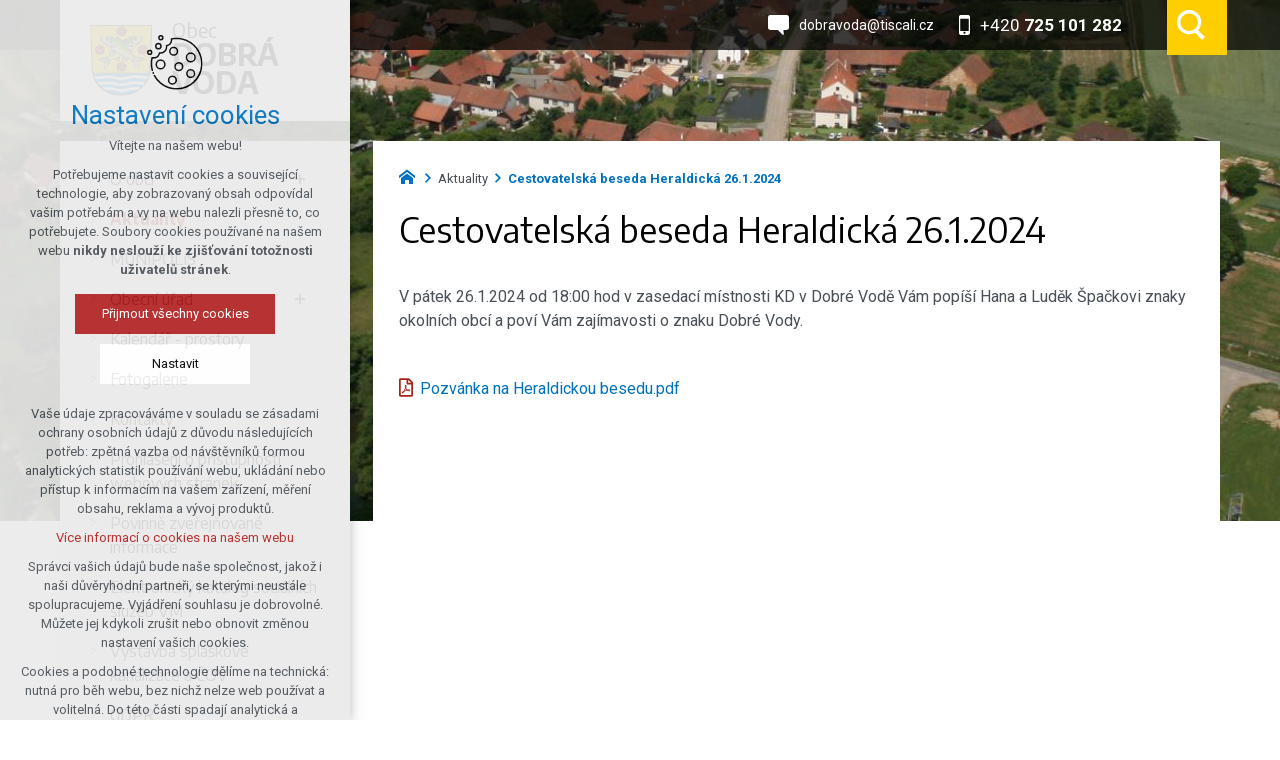

--- FILE ---
content_type: text/html; charset=utf-8
request_url: https://www.obec-dobravoda.cz/aktuality/cestovatelska-beseda-heraldicka-26-1-2024
body_size: 4268
content:


<!DOCTYPE html>
<html xmlns="http://www.w3.org/1999/xhtml" lang="cs" xml:lang="cs" dir="ltr">

<head>

<title>Cestovatelská beseda Heraldická 26.1.2024 | Obec Dobrá Voda</title>
<meta charset="utf-8">
    <meta name="description" content="V pátek 26.1.2024 od 18:00 hod v zasedací místnosti KD v Dobré Vodě Vám popíší Hana a Luděk Špačkovi znaky okolních obcí a poví Vám zajímavosti o znaku Dobré Vody. …">

<meta name="author" content="XART s.r.o.">
<meta name="robots" content="index,follow" />



<link rel="stylesheet" media="not print" href="/assets/fe/obec-dobravoda_2021/css/froala.css?v=1744739420">
<meta name="viewport" content="width=device-width,initial-scale=1">
<link rel="apple-touch-icon" sizes="180x180" href="/assets/fe/obec-dobravoda_2021/favicon/apple-touch-icon.png">
<link rel="icon" type="image/png" href="/assets/fe/obec-dobravoda_2021/favicon/favicon-96x96.png" sizes="96x96">
<link rel="icon" type="image/svg+xml" href="/assets/fe/obec-dobravoda_2021/favicon/favicon.svg">
<link rel="manifest" href="/assets/fe/obec-dobravoda_2021/favicon/site.webmanifest">
<link rel="shortcut icon" href="/assets/fe/obec-dobravoda_2021/favicon/favicon.ico">
<meta name="msapplication-TileColor" content="#ffffff">
<meta name="msapplication-TileImage" content="/assets/fe/obec-dobravoda_2021/favicon/mstile-144x144.png">
<meta name="msapplication-config" content="/assets/fe/obec-dobravoda_2021/favicon/browserconfig.xml">
<meta name="theme-color" content="#ffffff">

<link rel="stylesheet" href="/assets/fe/obec-dobravoda_2021/svg/svg-symbols.css?v=1744739331" media="not print">
<link rel="stylesheet" href="/assets/fe/obec-dobravoda_2021/css/jquery.fancybox.min.css?v=1744739319" media="not print">
<link rel="stylesheet" href="/assets/fe/obec-dobravoda_2021/css/segments/accessibility.css?v=1744739314" media="not print">
<link rel="stylesheet" href="/assets/fe/obec-dobravoda_2021/css/segments/search.css?v=1744739314" media="not print">

<script src="/assets/fe/obec-dobravoda_2021/js/jquery.min.js?v=1744739319"></script>
<script src="/assets/fe/obec-dobravoda_2021/js/other/nette.ajax.js?v=1746435727"></script>
<script src="/assets/fe/obec-dobravoda_2021/js/popper.min.js?v=1744739319"></script>
<script src="/assets/fe/obec-dobravoda_2021/js/bootstrap.bundle.min.js?v=1744739318"></script>
<script src="/assets/fe/obec-dobravoda_2021/js/jquery.basictable.min.js?v=1744739318"></script>
<script src="/assets/fe/obec-dobravoda_2021/js/base/scripts.js?v=1746435727"></script>
<script src="/assets/fe/obec-dobravoda_2021/js/jquery.fancybox.min.js?v=1744739319"></script>
<script src="/assets/fe/obec-dobravoda_2021/js/util.js?v=1744739318"></script>

<link rel="stylesheet" href="/assets/fe/obec-dobravoda_2021/css/segments/wf-10-2-3.css?v=1744739314" media="not print">
<link rel="stylesheet" href="/assets/fe/obec-dobravoda_2021/css/segments/wrapper-header.css?v=1744739314" media="not print">

<link id="load-source-files" rel="stylesheet" href="/assets/fe/obec-dobravoda_2021/css/segments/wf-15-6.css?v=1744739314">
		<link rel="stylesheet" media="not print" type="text/css" href="/assets/fe/obec-dobravoda_2021/css/segments/wf-60-31-1.css?v=1744739314">
		<link rel="stylesheet" media="not print" type="text/css" href="/assets/fe/obec-dobravoda_2021/css/segments/wf-1-5.css?v=1744739314">
<link rel="stylesheet" href="/assets/fe/obec-dobravoda_2021/css/template.css?v=1744739418" media="not print">




    <link rel="canonical" href="https://www.obec-dobravoda.cz/aktuality/cestovatelska-beseda-heraldicka-26-1-2024" />
<meta id="assets-path" data-route="/assets/fe/obec-dobravoda_2021/">

<meta property="og:url" content="https://www.obec-dobravoda.cz/aktuality/cestovatelska-beseda-heraldicka-26-1-2024"/>
<meta property="og:type" content="article"/>
<meta property="og:title" content="Cestovatelská beseda Heraldická 26.1.2024"/>
<meta property="og:site_name" content="Obec Dobrá Voda"/>
<meta property="og:description" content="V pátek 26.1.2024 od 18:00 hod v zasedací místnosti KD v Dobré Vodě Vám popíší Hana a Luděk Špačkovi znaky okolních obcí a poví Vám zajímavosti o znaku Dobré Vody. …"/>
<meta property="og:image" content="/storage/articles/articles/181/a/c1773dc83824656279d114dcf209bed4.png"/>




        <!-- Google Tag Manager -->
        <script>(function(w,d,s,l,i){ w[l]=w[l]||[];w[l].push({'gtm.start':
        new Date().getTime(),event:'gtm.js'});var f=d.getElementsByTagName(s)[0],
        j=d.createElement(s),dl=l!='dataLayer'?'&l='+l:'';j.async=true;j.src=
        'https://www.googletagmanager.com/gtm.js?id='+i+dl;f.parentNode.insertBefore(j,f);
        })(window,document,'script','dataLayer',"GTM-NRSNJJ9");</script>
        <!-- End Google Tag Manager -->

		<script type="text/javascript" src="/assets/fe/obec-dobravoda_2021/js/segments/wf-60-31-1.js?v=1746435727"></script>
		<script type="text/javascript" src="/assets/fe/obec-dobravoda_2021/js/segments/smap.js?v=1746435727"></script>
</head>

	<body class="body-subpage  page-249 type-articles-article">



        <!-- Google Tag Manager (noscript) -->
        <noscript><iframe src="https://www.googletagmanager.com/ns.html?id=GTM-NRSNJJ9"
        height="0" width="0" style="display:none;visibility:hidden"></iframe></noscript>
        <!-- End Google Tag Manager (noscript) -->


<script> document.documentElement.className += ' js'</script>

<div id="snippet--messages">
	<div class="wrapper-toast" id="flashes">
	</div>
</div>
				<div class="body-crop">




		<div class="fr-customHtml-accessibility" aria-label="Přístupnostní navigace" data-fr-id="3">
		

<nav class="menu-accessibility" aria-labelledby="accessibility-title">
	<h2 class="title" id="accessibility-title">Přístupnostní navigace</h2>
	<ul>
		<li><a href="#main">Přejít k obsahu</a></li>
		<li><a href="#menu-main">Přejít k hlavnímu menu</a></li>
	</ul>
</nav>

		</div>


<div class="wrapper-header village">
	<div class="wf-header-10-2-3">
		<header role="banner">
			<div class="container">
				<div class="wf-outer">
					<div class="wf-wrapper">


		<div class="fr-customHtml logo" aria-label="Obec Dobrá Voda" data-fr-id="4">
		
<div class="wrapper-logo">
    <div class="wrapper-logo-inner">
        <div class="wrapper-logo-img">
            <a href="https://www.obec-dobravoda.cz" title="Obec Dobrá Voda">
                <img src="/assets/fe/obec-dobravoda_2021/svg/src/img/logo-header.svg" alt="Obec Dobrá Voda">
            </a>
        </div>
            <div class="logo-text">
                <a href="https://www.obec-dobravoda.cz" title="Obec Dobrá Voda">
                    <p>Obec <strong>Dobrá Voda</strong></p>
                </a>
            </div>
    </div>
</div>

		</div>

						<div class="wrapper-right">
							<div class="wrapper-row-1">


		<div class="fr-contactInfo mark-hamburger-contact" data-fr-id="5">
		

    <ul class="items">

<li class="item  email email-1">
			<a href="mailto:dobravoda@tiscali.cz" class="icon-text">
				<div class="icon-text-wrapper">
					<div class="icon-caption"> dobravoda@tiscali.cz </div>
						<div class="icon-svg">
							<svg class="icon-email" aria-hidden="true">
							<use xlink:href="/assets/fe/obec-dobravoda_2021/svg/svg-symbols.svg#icon-email"></use>
							</svg>
						</div>
				</div>
			</a>
</li>

<li class="item  phone phone-1">
			<a href="tel:+420725101282" class="icon-text">
				<div class="icon-text-wrapper">
					<div class="icon-caption"> +420 <strong>725 101 282</strong> </div>
						<div class="icon-svg">
							<svg class="icon-phone" aria-hidden="true">
							<use xlink:href="/assets/fe/obec-dobravoda_2021/svg/svg-symbols.svg#icon-phone"></use>
							</svg>
						</div>
				</div>
			</a>
</li>
    </ul>

		</div>
		<div class="fr-customHtml-search-button" aria-label="Vyhledávání" data-fr-id="6">
		

<div class="control-icon">
	<button class="toggle toggle-search control-icon-link" data-toggle="show-search" aria-label="Vyhledávání" data-live="search-area">
		<svg role="img" class="icon-search" aria-label="Vyhledávání">
			<use xlink:href="/assets/fe/obec-dobravoda_2021//svg/svg-symbols.svg#icon-search"></use>
		</svg>
	</button>
</div>
		</div>

							</div>
							<div class="wrapper-row-2">



							</div>
						</div>
					</div>
					<div class="wf-wrapper-bottom">



					</div>
				</div>
			</div>
		</header>
	</div>
</div>
						




			<div class="layout">
				<div class="container">
					<div class="wrapper-layout">
						<div class="layout-right">

							<main id="main" role="main" class="main">




		<div class="fr-breadcrumbs" aria-label="Drobečková navigace" data-fr-id="16">
		
<nav role="navigation" aria-label="Drobečková navigace">
    <ol itemscope itemtype="http://schema.org/BreadcrumbList">
        <li itemprop="itemListElement" itemscope itemtype="http://schema.org/ListItem">
            <a itemprop="item" href="https://www.obec-dobravoda.cz">
                <span itemprop="name">home</span>
            </a>
            <meta itemprop="position" content="1">
        </li>
            <li itemprop="itemListElement" itemscope itemtype="http://schema.org/ListItem">
                <a itemprop="item" href="https://www.obec-dobravoda.cz/aktuality">
                    <span itemprop="name">Aktuality</span>
                </a>
                <meta itemprop="position" content="2">
            </li>
            <li itemprop="itemListElement" itemscope itemtype="http://schema.org/ListItem">
                <a itemprop="item" href="https://www.obec-dobravoda.cz/aktuality/cestovatelska-beseda-heraldicka-26-1-2024">
                    <span itemprop="name">Cestovatelská beseda Heraldická 26.1.2024</span>
                </a>
                <meta itemprop="position" content="3">
            </li>
    </ol>
</nav>

		</div>

	<div class="fr-article ">

	<div class="wrapper-h1">
		<div class="wrapper-content">
			<div class="wrapper-inner">
					<h1>Cestovatelská beseda Heraldická 26.1.2024</h1>
			</div>
		</div>
	</div>
	<div class="wrapper-page">



		<p>V pátek 26.1.2024 od 18:00 hod v zasedací místnosti KD v Dobré Vodě Vám popíší Hana a Luděk Špačkovi znaky okolních obcí a poví Vám zajímavosti o znaku Dobré Vody.</p><p><br></p><p><a class="fr-file file-pdf" href="/storage/content/plakat...pdf" target="_blank">Pozvánka na Heraldickou besedu.pdf</a></p>

	</div>
	</div>





							</main>
						</div>
						<div class="layout-left">
							<aside class="aside" role="complementary">


		<section class="fr-menu menu-items-left mark-header-menu mark-hamburger-menu" data-order="1" id="menu-main" data-fr-id="7">
		

<div class="wf-fragment-1-5">
	<div class="container">
		<div class="wf-wrapper">
			<div class="wf-inner">
				<div class="wf-content">
					<nav role="navigation" aria-label="" data-lang-show="Zobrazit podnabídku" data-lang-hide="Skrýt podnabídku">
						<ul class="menu-web click-down" data-lang-more="Více" data-count-item="0">
								<li class="li-sub">
									<div class="wr">
												<a href="/o-obci/dobra-voda" class="item-link" ><span>O obci</span></a>
												<button class="toggle-sub" aria-label="Zobrazit podnabídku" aria-expanded="false"></button>
									</div>
										<div class="wr-ul">
											<ul>
								<li >
									<div class="wr">
												<a href="/o-obci/protipovodnova-opatreni-obce-dobra-voda" class="item-link" ><span>Protipovodňová opatření</span></a>
									</div>
										</li>
								<li >
									<div class="wr">
												<a href="https://dobravoda.knihovna.info" class="item-link"  target="_blank"><span>Knihovna</span></a>
									</div>
										</li>
								<li >
									<div class="wr">
												<a href="https://msdruzbaviden.estranky.cz/" class="item-link"  target="_blank"><span>Myslivecké sdružení</span></a>
									</div>
										</li>
								<li >
									<div class="wr">
												<a href="/sdh-dobra-voda" class="item-link" ><span>SDH Dobrá Voda</span></a>
									</div>
										</li>
								<li >
									<div class="wr">
												<a href="http://skoladobravoda.cz/" class="item-link"  target="_blank"><span>ZŠ a MŠ Dobrá Voda</span></a>
									</div>
										</li>
								<li >
									<div class="wr">
												<a href="https://gis.velkemezirici.cz/mapa/zakladni-aplikace/?c=-633758.25%3A-1133721.85&z=5&lb=osm&ly=hr&lbo=1&lyo=" class="item-link"  target="_blank"><span>GIS - základní mapový portál</span></a>
									</div>
										</li>
										</ul></div></li>
								<li class="act show-sub">
									<div class="wr">
												<a href="/aktuality" class="item-link act" ><span>Aktuality</span></a>
									</div>
										</li>
								<li >
									<div class="wr">
												<a href="/munipolis" class="item-link" ><span>MUNIPOLIS</span></a>
									</div>
										</li>
								<li class="li-sub">
									<div class="wr">
												<a href="/obecni-urad" class="item-link" ><span>Obecní úřad</span></a>
												<button class="toggle-sub" aria-label="Zobrazit podnabídku" aria-expanded="false"></button>
									</div>
										<div class="wr-ul">
											<ul>
								<li >
									<div class="wr">
												<a href="/obecni-urad/organizacni-struktura" class="item-link" ><span>Organizační struktura</span></a>
									</div>
										</li>
								<li >
									<div class="wr">
												<a href="/obecni-urad/zasedani-zastupitelstva" class="item-link" ><span>Zasedání zastupitelstva</span></a>
									</div>
										</li>
								<li >
									<div class="wr">
												<a href="/uredni-deska" class="item-link" ><span>Úřední deska</span></a>
									</div>
										</li>
								<li >
									<div class="wr">
												<a href="/obecni-urad/rozpocty-obce" class="item-link" ><span>Rozpočty</span></a>
									</div>
										</li>
								<li >
									<div class="wr">
												<a href="/obecni-urad/vyhlasky-a-narizeni" class="item-link" ><span>Vyhlášky a nařízení</span></a>
									</div>
										</li>
								<li >
									<div class="wr">
												<a href="/obecni-urad/dokumenty-a-formulare" class="item-link" ><span>Dokumenty a formuláře</span></a>
									</div>
										</li>
								<li >
									<div class="wr">
												<a href="/informace" class="item-link" ><span>Portál občana</span></a>
									</div>
										</li>
										</ul></div></li>
								<li >
									<div class="wr">
												<a href="/obecni-kalendar" class="item-link" ><span>Kalendář - prostory</span></a>
									</div>
										</li>
								<li >
									<div class="wr">
												<a href="/fotogalerie" class="item-link" ><span>Fotogalerie</span></a>
									</div>
										</li>
								<li >
									<div class="wr">
												<a href="/kontakty" class="item-link" ><span>Kontakty</span></a>
									</div>
										</li>
								<li >
									<div class="wr">
												<a href="/prohlaseni-o-pristupnosti-webovych-stranek" class="item-link" ><span>Prohlášení o přístupnosti webových stránek</span></a>
									</div>
										</li>
								<li >
									<div class="wr">
												<a href="/povinne-zverejnovane-informace" class="item-link" ><span>Povinně zveřejňované informace</span></a>
									</div>
										</li>
								<li >
									<div class="wr">
												<a href="http://socialnisluzby.velkemezirici.cz/" class="item-link"  target="_blank"><span>Elektronický katalog sociálních služeb VM</span></a>
									</div>
										</li>
								<li >
									<div class="wr">
												<a href="/vystavba-splaskove-kanalizace-a-cov" class="item-link" ><span>Výstavba splaškové kanalizace a ČOV</span></a>
									</div>
										</li>
								<li >
									<div class="wr">
												<a href="/ochrana-osobnich-udaju" class="item-link" ><span>GDPR</span></a>
									</div>
										</li>
						</ul>
					</nav>
				</div>
			</div>
		</div>
	</div>
</div>

		</section>

							</aside>
						</div>
					</div>
				</div>
			</div>


<footer role="contentinfo" class="footer">
	<div class="wf-footer-15-6">
		<div class="footer-top">
			<div class="footer-item-0">
				<div class="wrapper-row-1">


		<div class="fr-contactInfo" data-fr-id="13">
		
    <div class="wrapper-title" id="title-fr-13" >
        <h2>Obecní úřad Dobrá Voda</h2>
    </div>

    <ul class="items">

<li class="item  address">
			<div class="icon-text">
				<div class="icon-text-wrapper">
					<div class="icon-caption"> Dobrá Voda 103<br>594 51 Křižanov </div>
						<div class="icon-svg">
							<svg class="icon-address" aria-hidden="true">
							<use xlink:href="/assets/fe/obec-dobravoda_2021/svg/svg-symbols.svg#icon-address"></use>
							</svg>
						</div>
				</div>
			</div>
</li>

<li class="item  email email-1">
			<a href="mailto:dobravoda@tiscali.cz" class="icon-text">
				<div class="icon-text-wrapper">
					<div class="icon-caption"> dobravoda@tiscali.cz </div>
						<div class="icon-svg">
							<svg class="icon-email" aria-hidden="true">
							<use xlink:href="/assets/fe/obec-dobravoda_2021/svg/svg-symbols.svg#icon-email"></use>
							</svg>
						</div>
				</div>
			</a>
</li>

<li class="item  phone phone-1">
			<a href="tel:+420725101282" class="icon-text">
				<div class="icon-text-wrapper">
					<div class="icon-caption"> +420 <strong>725 101 282</strong> </div>
						<div class="icon-svg">
							<svg class="icon-phone" aria-hidden="true">
							<use xlink:href="/assets/fe/obec-dobravoda_2021/svg/svg-symbols.svg#icon-phone"></use>
							</svg>
						</div>
				</div>
			</a>
</li>

<li class="item  link link-1">
			<a href="/kontakty" class="icon-text" target="_blank">
				<div class="icon-text-wrapper">
					<div class="icon-caption"> podrobné kontakty </div>
						<div class="icon-svg">
							<svg class="icon-link" aria-hidden="true">
							<use xlink:href="/assets/fe/obec-dobravoda_2021/svg/svg-symbols.svg#icon-link"></use>
							</svg>
						</div>
				</div>
			</a>
</li>
    </ul>

		</div>

				</div>
				<div class="wrapper-row-2">



				</div>
			</div>
			<div class="footer-item-1">


		<div class="fr-maps" data-fr-id="14">
		
<div class="maps-wrapper">

<div class="smap" id="fragmentMap-14" data-map-zoom="17" data-map-clustering="0" data-map-type="osm"  ></div>
<script>
    document.addEventListener("DOMContentLoaded", function() {
        const customPoints = [];
            popupContent = '';
                popupContent += '<div class="card"><div class="card-header"><b>' + "Dobrá Voda" + '</b></div>';
                popupContent += '<div class="card-body">' + "Obecní úřad" + '</div>';
                popupContent += '<div class="card-footer"></div></div>'
            customPoints.push({
                coords: [49.3936731, 16.0676728],
                text: popupContent
            });
        const mapElementId = "fragmentMap-14";
        initMapOnVisible(customPoints, mapElementId);
    });
</script>
</div>

		</div>

			</div>
		</div>
		<div class="footer-bottom">
			<div class="container">
				<div class="wrapper-bottom">
<div class="fr-customHtml-copyright">
	&copy; 2026 Copyright  Obec Dobrá Voda
</div><div class="fr-customHtml-xart">
	<a href="https://www.xart.cz" target="_blank" class="icon-text">
		<span class="icon-text-wrapper">
			<span class="icon-caption">
				Vytvořil xart.cz
			</span>
			<span class="icon-svg">
				<svg role="img" class="icon-xart" aria-label="Vytvořil xart.cz">
					<use xlink:href="/assets/fe/obec-dobravoda_2021/svg/svg-symbols.svg#icon-xart"></use>
				</svg>
			</span>
		</span>
	</a>
</div>				</div>
			</div>
		</div>
	</div>
</footer>        </div>

<div class="header-small logo-w-10" aria-hidden="true">
	<div class="container">
		<div class="wrapper">
			<div class="wrapper-left">
			</div>
			<div class="wrapper-right">
				<div class="menu"></div>
				<div class="buttons"></div>
				<div class="group-icons">
					<button class="fr-custom-toggle-menu toggle-menu toggle header-icon" data-toggle="show-hamburger">
						<svg role="img" class="icon-close act">
							<use xlink:href="/assets/fe/obec-dobravoda_2021/svg/svg-symbols.svg#icon-close"></use>
						</svg>
						<svg role="img" class="icon-menu ">
							<use xlink:href="/assets/fe/obec-dobravoda_2021/svg/svg-symbols.svg#icon-menu"></use>
						</svg>
						<span>Menu</span>
					</button>
				</div>
			</div>
		</div>
	</div>
</div>
<script src="/assets/js/netteForms.min.js?v=1723725875"></script>

	<script src="https://www.google.com/recaptcha/api.js?render=explicit"></script>
	<script src="/assets/fe/js/invisibleRecaptcha.js?v=1633684406"></script>

<script src="/assets/fe/js/front.js?v=1747651577"></script>







		<div class="fr-search-popup show-aria-live" data-fr-id="15">
		
<div class="fr-customHtml-search-button">
    <div class="control-icon">
        <button class="toggle toggle-search control-icon-link" data-toggle="show-search" aria-label="Vyhledávání" data-live="search-area">
            <svg role="img" class="icon-search" aria-label="Vyhledávání">
            <use xlink:href="/assets/fe/obec-dobravoda_2021//svg/svg-symbols.svg#icon-search"></use>
            </svg>
        </button>
    </div>
</div>
<form action="/aktuality/cestovatelska-beseda-heraldicka-26-1-2024" method="post" id="frm-fragmentControl-systemBottom-vyhledavani-searchFormControl" role="search">
    <div class="wrapper">
        <div class="input-group mb-3">
            <span class="label">Vyhledávání</span>
            <input type="search" name="searchphrase" placeholder="" autocomplete="off" title="Vyhledávání" class="form-control input-search" id="frm-fragmentControl-systemBottom-vyhledavani-searchFormControl-searchphrase" required data-nette-rules='[{"op":":filled","msg":"Zadejte hledanou frázi"},{"op":":minLength","msg":"Hledaná fráze musí obsahovat minimálně 3 znaky","arg":3}]'>
        </div>
        <div class="search-spinner" style="display: none;">
            <div class="spinner"></div>
        </div>
        <button class="btn-search" type="submit" title="Vyhledávání" aria-label="Vyhledávání">
            <svg role="img" class="icon-search" aria-label="Vyhledávání">
            <use xlink:href="/assets/fe/obec-dobravoda_2021//svg/svg-symbols.svg#icon-search"></use>
            </svg>
        </button>
        <button class="toggle toggle-search btn-close" title="Zavřít" aria-label="Zavřít">
            <svg role="img" class="icon-close" aria-label="Zavřít">
            <use xlink:href="/assets/fe/obec-dobravoda_2021//svg/svg-symbols.svg#icon-close"></use>
            </svg>
        </button>
		<div id="snippet-fragmentControl-systemBottom-vyhledavani-results">
		</div>
    </div>
<input type="hidden" name="_do" value="fragmentControl-systemBottom-vyhledavani-searchFormControl-submit"></form>

		</div>








<link rel="stylesheet" href="/assets/fe/obec-dobravoda_2021/css/template-print.css?v=1744739416" media="print">




	</body>
</html>



--- FILE ---
content_type: text/css
request_url: https://www.obec-dobravoda.cz/assets/fe/obec-dobravoda_2021/css/segments/wf-10-2-3.css?v=1744739314
body_size: 1728
content:
:root{--sSize:1;--sCalc:1;--fsSize:1;--fsCalc:1}@media (max-width:1920px){:root{--sSize:1;--sCalc:1;--fsSize:1;--fsCalc:1}}@media (min-width:1920px){:root{--sSize:0;--sCalc:1.90476;--fsSize:0;--fsCalc:1.145038}}.school .wf-header-10-2-3 .fr-contactInfo:before{height:1em;width:.6340916373em}.wf-header-10-2-3{position:relative;z-index:5}.wf-header-10-2-3 p{margin:0}.body-home .home-absolute .wf-header-10-2-3 header{left:50%;position:absolute;top:30px;transform:translate(-50%);z-index:5}.body-home .home-absolute .wf-header-10-2-3 .wf-wrapper{box-shadow:0 0 1.5rem rgba(0,0,0,.3);padding:0 2rem}.school .wf-header-10-2-3:before{background:repeating-linear-gradient(transparent,rgba(0,0,0,.1));bottom:0;content:"";display:block;height:100%;height:.3rem;left:0;position:absolute;width:100%}.school .wf-header-10-2-3 .wf-wrapper{align-items:center}.school .wf-header-10-2-3 .wrapper-row-1{padding:1.6rem 0}.school .wf-header-10-2-3 .fr-menu{background:#fff;box-shadow:0 -2px 2px rgba(0,0,0,.1);padding:1.8rem 3rem 0}.school .wf-header-10-2-3 .fr-customHtml{flex:1 1;flex-basis:auto;font-size:1.3rem;max-width:none;order:-1;text-align:left;width:auto}.school .wf-header-10-2-3 .fr-customHtml p{margin:0}.school .wf-header-10-2-3 .fr-customHtml.logo a:active,.school .wf-header-10-2-3 .fr-customHtml.logo a:focus,.school .wf-header-10-2-3 .fr-customHtml.logo a:hover{text-decoration:none}.school .wf-header-10-2-3 .fr-customHtml.logo .wrapper-logo .wrapper-logo-inner{justify-content:center!important}.school .wf-header-10-2-3 .menu-web{justify-content:flex-start;position:relative;top:.2rem}.school .wf-header-10-2-3 .horizontally-menu>li.act>.wr>a:after{background:#ba0000;bottom:auto;content:"";display:block;height:.5rem;left:0;position:absolute;top:0;top:-2.1rem;transition:.5s;width:100%}@media (prefers-reduced-motion:reduce){.school .wf-header-10-2-3 .horizontally-menu>li.act>.wr>a:after{transition:none}}.school .wf-header-10-2-3 .fr-contactInfo{align-items:center;display:flex;line-height:1.2;padding-right:1.8rem;position:relative}.school .wf-header-10-2-3 .fr-contactInfo:before{background:url("data:image/svg+xml;charset=utf-8,%3Csvg xmlns='http://www.w3.org/2000/svg' width='19.79' height='31.21' fill='%230071BD' viewBox='0 0 19.79 31.21'%3E%3Ctitle%3Econtact%3C/title%3E%3Cpath d='M15.54 0a4.1 4.1 0 0 1 3 1.26 4.1 4.1 0 0 1 1.26 3V27a4.31 4.31 0 0 1-4.25 4.25H4.25a4.08 4.08 0 0 1-3-1.26A4.08 4.08 0 0 1 0 27V4.25a4.08 4.08 0 0 1 1.26-3A4.1 4.1 0 0 1 4.25 0Zm1.79 24.11V4.25H2.46v19.86Zm-4.58 4.25V27H7v1.39Z' data-name='Vrstva 2' style='fill:%23c94600'/%3E%3C/svg%3E") no-repeat 50%;background-size:contain;content:"";display:inline-block;font-size:3.2rem}.school .wf-header-10-2-3 .fr-contactInfo:after{background:rgba(0,113,189,.3);bottom:auto;content:"";display:block;height:70%;left:0;left:auto;position:absolute;right:-.5rem;top:0;top:50%;transform:translateY(-50%);transition:.5s;width:.3rem}@media (prefers-reduced-motion:reduce){.school .wf-header-10-2-3 .fr-contactInfo:after{transition:none}}.school .wf-header-10-2-3 .fr-contactInfo li{display:block;text-align:left}.school .wf-header-10-2-3 .fr-contactInfo .phone{font-size:1.6rem}.school .wf-header-10-2-3 .fr-contactInfo .phone a{color:#0071bd}.school .wf-header-10-2-3 .fr-contactInfo .phone a:active,.school .wf-header-10-2-3 .fr-contactInfo .phone a:focus,.school .wf-header-10-2-3 .fr-contactInfo .phone a:hover{color:#ba0000}.school .wf-header-10-2-3 .fr-contactInfo .phone strong{font-size:2.1rem}.school .wf-header-10-2-3 .fr-contactInfo .email{font-size:1.3rem}.school .wf-header-10-2-3 .fr-contactInfo .email a{text-decoration:underline}.school .wf-header-10-2-3 .fr-customHtml-search-button .toggle-search{font-size:2.5rem}.wf-header-10-2-3 .wf-wrapper{background:#fff;display:flex;justify-content:space-between}.wf-header-10-2-3 .wrapper-right{display:flex;flex:0 0;flex-basis:75%;flex-direction:column;max-width:75%;width:75%}.wf-header-10-2-3 .wrapper-row-1{align-items:center;display:flex;padding:.5rem 0;text-align:right}.wf-header-10-2-3 .wrapper-row-1>*{margin-left:1.5rem}.wf-header-10-2-3 .wrapper-row-1>:first-child{margin-left:0}.wf-header-10-2-3 .wrapper-row-2{align-items:center;display:flex;justify-content:flex-end;width:100%}.wf-header-10-2-3 .fr-menu{flex:1 1;z-index:1}.wf-header-10-2-3 .fr-customHtml-button{margin-left:2rem}.wf-header-10-2-3 .fr-customHtml.logo{flex:0 0;flex-basis:25%;max-width:25%;width:25%}.wf-header-10-2-3 .fr-socialIcons ul{display:flex;list-style:none;margin:0;padding:0}.wf-header-10-2-3 .fr-socialIcons li{background:none;list-style-image:none;list-style-type:none;margin:0 0 0 .7rem;padding:0}.wf-header-10-2-3 .fr-socialIcons li:before{bottom:auto;content:"";display:none;height:auto;left:auto;margin:0;padding:0;position:static;right:auto;top:auto;width:auto}.wf-header-10-2-3 .fr-socialIcons a{color:#0071bd;display:block;font-size:2rem;line-height:1}.wf-header-10-2-3 .fr-menu-language h2{color:inherit;font-size:1.6rem;margin:0}.wf-header-10-2-3 .wrapper-button a{background-color:#0071bd;border-color:#0071bd;color:#fff}.wf-header-10-2-3 .wrapper-button a:hover{background-color:#005a97;border-color:#00538a;color:#fff}.wf-header-10-2-3 .wrapper-button a.focus,.wf-header-10-2-3 .wrapper-button a:focus{background-color:#005a97;border-color:#00538a;box-shadow:0 0 0 .2rem rgba(38,134,199,.5);color:#fff}.wf-header-10-2-3 .wrapper-button a.disabled,.wf-header-10-2-3 .wrapper-button a:disabled{background-color:#0071bd;border-color:#0071bd;color:#fff}.show>.wf-header-10-2-3 .wrapper-button a.dropdown-toggle,.wf-header-10-2-3 .wrapper-button a:not(:disabled):not(.disabled).active,.wf-header-10-2-3 .wrapper-button a:not(:disabled):not(.disabled):active{background-color:#00538a;border-color:#004b7d;color:#fff}.show>.wf-header-10-2-3 .wrapper-button a.dropdown-toggle:focus,.wf-header-10-2-3 .wrapper-button a:not(:disabled):not(.disabled).active:focus,.wf-header-10-2-3 .wrapper-button a:not(:disabled):not(.disabled):active:focus{box-shadow:0 0 0 .2rem rgba(38,134,199,.5)}.wf-header-10-2-3 .fr-contactInfo{font-size:1.4rem}.wf-header-10-2-3 .fr-contactInfo a{color:#6c757d;text-decoration:none}.wf-header-10-2-3 .fr-contactInfo a:active,.wf-header-10-2-3 .fr-contactInfo a:focus,.wf-header-10-2-3 .fr-contactInfo a:hover{color:#ba0000}.wf-header-10-2-3 .fr-contactInfo ul{list-style:none;margin:0;padding:0}.wf-header-10-2-3 .fr-contactInfo li{background:none;display:inline-block;list-style-image:none;list-style-type:none;margin:0 0 0 1.5rem;padding:0}.wf-header-10-2-3 .fr-contactInfo li:before{bottom:auto;content:"";display:none;height:auto;left:auto;margin:0;padding:0;position:static;right:auto;top:auto;width:auto}.wf-header-10-2-3 .btn{background-color:#0071bd;border-color:#0071bd;color:#fff;white-space:nowrap}.wf-header-10-2-3 .btn:hover{background-color:#005a97;border-color:#00538a;color:#fff}.wf-header-10-2-3 .btn.focus,.wf-header-10-2-3 .btn:focus{background-color:#005a97;border-color:#00538a;box-shadow:0 0 0 .2rem rgba(38,134,199,.5);color:#fff}.wf-header-10-2-3 .btn.disabled,.wf-header-10-2-3 .btn:disabled{background-color:#0071bd;border-color:#0071bd;color:#fff}.show>.wf-header-10-2-3 .btn.dropdown-toggle,.wf-header-10-2-3 .btn:not(:disabled):not(.disabled).active,.wf-header-10-2-3 .btn:not(:disabled):not(.disabled):active{background-color:#00538a;border-color:#004b7d;color:#fff}.show>.wf-header-10-2-3 .btn.dropdown-toggle:focus,.wf-header-10-2-3 .btn:not(:disabled):not(.disabled).active:focus,.wf-header-10-2-3 .btn:not(:disabled):not(.disabled):active:focus{box-shadow:0 0 0 .2rem rgba(38,134,199,.5)}@media (max-width:991.98px){.wf-header-10-2-3{display:none}}.wf-header-10-2-3 .wf-wrapper-bottom{align-items:center;display:flex;justify-content:flex-end}.wf-header-10-2-3 .fr-customHtml.logo a{display:block}.wf-header-10-2-3 .fr-customHtml.logo .wrapper-logo-inner{display:-ms-grid;display:grid;-ms-grid-columns:auto auto;-ms-grid-rows:auto;align-items:center;grid-template-columns:auto auto;grid-template-rows:auto;justify-content:flex-start}.wf-header-10-2-3 .fr-customHtml.logo .wrapper-logo-img{-ms-grid-column:1;-ms-grid-column-span:1;-ms-grid-row:1;-ms-grid-row-span:1;grid-column:1/span 1;grid-row:1/span 1}.wf-header-10-2-3 .fr-customHtml.logo .logo-text{-ms-grid-column:2;-ms-grid-column-span:1;-ms-grid-row:1;-ms-grid-row-span:1;grid-column:2/span 1;grid-row:1/span 1;padding-left:2rem}.wf-header-10-2-3 .fr-customHtml.logo .logo-note{-ms-grid-column:1;-ms-grid-column-span:2;-ms-grid-row:2;-ms-grid-row-span:1;grid-column:1/span 2;grid-row:2/span 1;margin-top:.5rem}.wf-header-10-2-3 .fr-customHtml.logo .claim{-ms-grid-column:3;-ms-grid-column-span:1;-ms-grid-row:1;-ms-grid-row-span:2;grid-column:3/span 1;grid-row:1/span 2}@media (max-width:1249.98px){.wf-header-10-2-3 .fr-customHtml.logo .logo-text{padding-left:1rem}}

--- FILE ---
content_type: text/css
request_url: https://www.obec-dobravoda.cz/assets/fe/obec-dobravoda_2021/css/segments/wf-60-31-1.css?v=1744739314
body_size: 778
content:
:root{--sSize:1;--sCalc:1;--fsSize:1;--fsCalc:1}@media (max-width:1920px){:root{--sSize:1;--sCalc:1;--fsSize:1;--fsCalc:1}}@media (min-width:1920px){:root{--sSize:0;--sCalc:1.90476;--fsSize:0;--fsCalc:1.145038}}.wf-com-60-31-1 .facebook-shared-button .icon-text .icon-text-wrapper,.wf-com-60-31-1 .icon-text.facebook-shared-button .icon-text-wrapper,.wf-com-60-31-1 .icon-text.print-button .icon-text-wrapper,.wf-com-60-31-1 .print-button .icon-text .icon-text-wrapper{flex-wrap:nowrap}.wf-com-60-31-1 .facebook-shared-button .icon-text .icon-caption,.wf-com-60-31-1 .icon-text.facebook-shared-button .icon-caption,.wf-com-60-31-1 .icon-text.print-button .icon-caption,.wf-com-60-31-1 .print-button .icon-text .icon-caption{order:2;width:auto}.wf-com-60-31-1 .facebook-shared-button .icon-text .icon-svg,.wf-com-60-31-1 .icon-text.facebook-shared-button .icon-svg,.wf-com-60-31-1 .icon-text.print-button .icon-svg,.wf-com-60-31-1 .print-button .icon-text .icon-svg{bottom:auto;flex:1 1;flex-basis:auto;left:0;margin:0 1rem 0 0;max-width:none;right:auto;top:auto;width:auto}.wf-com-60-31-1 .facebook-shared-button .icon-text.icon-hover:active .icon-svg,.wf-com-60-31-1 .facebook-shared-button .icon-text.icon-hover:focus .icon-svg,.wf-com-60-31-1 .facebook-shared-button .icon-text.icon-hover:hover .icon-svg,.wf-com-60-31-1 .facebook-shared-button a.icon-text:active .icon-svg,.wf-com-60-31-1 .facebook-shared-button a.icon-text:focus .icon-svg,.wf-com-60-31-1 .facebook-shared-button a.icon-text:hover .icon-svg,.wf-com-60-31-1 .icon-text.icon-hover.facebook-shared-button:active .icon-svg,.wf-com-60-31-1 .icon-text.icon-hover.facebook-shared-button:focus .icon-svg,.wf-com-60-31-1 .icon-text.icon-hover.facebook-shared-button:hover .icon-svg,.wf-com-60-31-1 .icon-text.icon-hover.print-button:active .icon-svg,.wf-com-60-31-1 .icon-text.icon-hover.print-button:focus .icon-svg,.wf-com-60-31-1 .icon-text.icon-hover.print-button:hover .icon-svg,.wf-com-60-31-1 .print-button .icon-text.icon-hover:active .icon-svg,.wf-com-60-31-1 .print-button .icon-text.icon-hover:focus .icon-svg,.wf-com-60-31-1 .print-button .icon-text.icon-hover:hover .icon-svg,.wf-com-60-31-1 .print-button a.icon-text:active .icon-svg,.wf-com-60-31-1 .print-button a.icon-text:focus .icon-svg,.wf-com-60-31-1 .print-button a.icon-text:hover .icon-svg{bottom:auto;left:.5rem;right:auto;top:auto}.wf-com-60-31-1 li,.wf-com-60-31-1 ul{display:block;margin:0;padding:0}.wf-com-60-31-1 li{background:none;list-style-image:none;list-style-type:none}.wf-com-60-31-1 li:before{bottom:auto;content:"";display:none;height:auto;left:auto;margin:0;padding:0;position:static;right:auto;top:auto;width:auto}.wf-com-60-31-1{margin:0 0 calc(2.1rem*var(--sCalc) + 1vw*var(--sSize)) auto;padding:0}.wf-com-60-31-1 .items{align-items:center;display:flex;flex-wrap:wrap;justify-content:flex-end;list-style:none;margin:0 0 0 auto;padding:0}.wf-com-60-31-1 .item{background:none;list-style-image:none;list-style-type:none;margin:0 0 0 2rem;padding:0}.wf-com-60-31-1 .item:before{bottom:auto;content:"";display:none;height:auto;left:auto;margin:0;padding:0;position:static;right:auto;top:auto;width:auto}.wf-com-60-31-1 .icon-text{display:block}.wf-com-60-31-1 .icon-text:active .icon-svg,.wf-com-60-31-1 .icon-text:focus .icon-svg,.wf-com-60-31-1 .icon-text:hover .icon-svg{right:0}.wf-com-60-31-1 .wrapper-author{align-items:baseline;display:flex}.wf-com-60-31-1 .wrapper-img{flex:0 0;flex-basis:5rem;margin:0 1rem 0 0;max-width:5rem;width:5rem}.wf-com-60-31-1 .wrapper-img img{border-radius:50%;display:inline-block;margin:0}.wf-com-60-31-1 .print-button{background:transparent;border:none;border-radius:none;border-radius:.3rem;cursor:pointer;letter-spacing:normal;margin:0;padding:0;text-align:left;text-transform:none;transition:all .2s ease-in-out;white-space:nowrap;word-spacing:normal}@media (prefers-reduced-motion:reduce){.wf-com-60-31-1 .print-button{transition:none}}.wf-com-60-31-1 .print-button .icon-text-wrapper .icon-svg{font-size:1.8rem;margin:0}.wf-com-60-31-1 .print-button .icon-text-wrapper .icon-caption{margin-left:.8rem}.wf-com-60-31-1 .print-button:active,.wf-com-60-31-1 .print-button:focus,.wf-com-60-31-1 .print-button:hover{color:#0071bd}.wf-com-60-31-1 .facebook-shared-button{background:transparent;background:#1877f2;border:none;border-radius:none;border-radius:.3rem;color:#fff;cursor:pointer;font-family:Helvetica,Arial,sans-serif;font-size:1.1rem;font-weight:700;letter-spacing:normal;margin:0;padding:.2rem .7rem .2rem .3rem;text-align:left;text-transform:none;transition:all .2s ease-in-out;white-space:nowrap;word-spacing:normal}@media (prefers-reduced-motion:reduce){.wf-com-60-31-1 .facebook-shared-button{transition:none}}.wf-com-60-31-1 .facebook-shared-button .icon-text-wrapper .icon-svg{font-size:1.4rem;margin-right:4px}.wf-com-60-31-1 .facebook-shared-button:active,.wf-com-60-31-1 .facebook-shared-button:focus,.wf-com-60-31-1 .facebook-shared-button:hover{background:#0a54b3}@media (max-width:991.98px){.wf-com-60-31-1{border-bottom:1px solid rgba(0,0,0,.1);border-top:1px solid rgba(0,0,0,.1);padding-bottom:1rem;padding-top:1rem}.wf-com-60-31-1 .wrapper-img{display:none}}

--- FILE ---
content_type: application/javascript
request_url: https://www.obec-dobravoda.cz/assets/fe/obec-dobravoda_2021/js/segments/smap.js?v=1746435727
body_size: 1017
content:
function loadMapScript(e,t){var a=document.createElement("script");a.src=e,a.onload=t,document.head.appendChild(a)}function loadMapCSS(e){var t=document.createElement("link");t.rel="stylesheet",t.href=e,document.head.appendChild(t)}function initMapOnVisible(r,o){let n=document.getElementById(o);var e=document.getElementById("assets-path");if(n&&e){let a=e.dataset.route;"IntersectionObserver"in window?new IntersectionObserver((e,t)=>{e.forEach(e=>{e.isIntersecting&&(loadMapCSS(a+"css/leaflet.css"),loadMapCSS(a+"css/MarkerCluster.css"),loadMapCSS(a+"css/MarkerCluster.Default.css"),loadMapScript(a+"js/leaflet.js",function(){loadMapScript(a+"js/leaflet.markercluster.js",function(){getRestMap(r,o,a)})}),t.unobserve(n))})},{rootMargin:"0px 0px 300px 0px",threshold:.1}).observe(n):getRestMap(r,o,a)}}function getRestMap(e,n,s){var i=document.querySelector("#"+n);if(i){var c=i.dataset.mapZoom||14,p=i.dataset.mapApi,l=i.dataset.mapType||"osm",i="1"==i.dataset.mapClustering,p={seznamMap:"https://api.mapy.cz/v1/maptiles/basic/256/{z}/{x}/{y}?apikey="+p,osm:"https://{s}.tile.openstreetmap.org/{z}/{x}/{y}.png"};let t=L.map(n,{dragging:!1}).setView([49.8729317,14.8981184],10);t.on("click",function(){t.dragging.enable()}),document.addEventListener("click",e=>{e.target.closest("#"+n)||t.dragging.disable()}),L.tileLayer(p[l],{maxZoom:19,attribution:{seznamMap:'<a href="https://api.mapy.cz/copyright" target="_blank">&copy; Seznam.cz a.s. a další</a>',osm:'<a href="https://www.openstreetmap.org/copyright">&copy; OpenStreetMap</a>'}[l]}).addTo(t);let a,r=(a=i?L.markerClusterGroup({iconCreateFunction:function(e){e=e.getChildCount();let t=50<e?" marker-cluster-large":10<e?" marker-cluster-medium":" marker-cluster-small";return new L.DivIcon({html:"<div><span>"+e+"</span></div>",className:"marker-cluster"+t,iconSize:new L.Point(60,60)})}}):L.layerGroup(),L.icon({iconUrl:s+"svg/src/smap/point.svg",shadowUrl:"",iconSize:[38,95],shadowSize:[50,64],iconAnchor:[22,94],shadowAnchor:[4,62],popupAnchor:[-3,-76]})),o=[];e.forEach(e=>{var t=L.marker(e.coords,{icon:r});e.text&&t.bindPopup(e.text),a.addLayer(t),o.push(e.coords)}),t.addLayer(a),"seznamMap"==l&&(new(L.Control.extend({options:{position:"bottomleft"},onAdd:function(e){var t=L.DomUtil.create("div"),a=L.DomUtil.create("a","",t);return a.setAttribute("href","http://mapy.cz/"),a.setAttribute("target","_blank"),a.innerHTML='<img src="https://api.mapy.cz/img/api/logo.svg" />',L.DomEvent.disableClickPropagation(a),t}}))).addTo(t),0<o.length&&(t.fitBounds(o),c)&&1===o.length&&t.setZoom(c)}}

--- FILE ---
content_type: image/svg+xml
request_url: https://www.obec-dobravoda.cz/assets/fe/obec-dobravoda_2021//svg/svg-symbols.svg
body_size: 38021
content:
<svg xmlns="http://www.w3.org/2000/svg">
<symbol id="icon-address" viewBox="0 0 17.46 24.96"><path d="M0 22.5h17.46V25H0Zm16.23-15a12.86 12.86 0 0 1-1.87 5.95A32.26 32.26 0 0 1 10.61 19l-1.88 2.21q-.82-.88-2.08-2.4a39.62 39.62 0 0 1-3.34-5.16A13 13 0 0 1 1.23 7.5a7.23 7.23 0 0 1 2.2-5.3A7.22 7.22 0 0 1 8.73 0 7.23 7.23 0 0 1 14 2.2a7.23 7.23 0 0 1 2.23 5.3ZM7 5.74a2.41 2.41 0 0 0-.79 1.76A2.32 2.32 0 0 0 7 9.23a2.45 2.45 0 0 0 1.73.77 2.43 2.43 0 0 0 1.79-.73 2.36 2.36 0 0 0 .73-1.73 2.42 2.42 0 0 0-.76-1.76A2.41 2.41 0 0 0 7 5.74Z" data-name="Vrstva 2"/></symbol>
<symbol id="icon-arrow-down" viewBox="0 0 10 6.17"><path d="M1.17 0 5 3.83 8.83 0 10 1.17l-5 5-5-5Z" data-name="Vrstva 2"/></symbol>
<symbol id="icon-arrow-left" viewBox="0 0 10.18 16.5"><path d="M10.18 14.57 8.25 16.5 0 8.25 8.25 0l1.93 1.93-6.31 6.32Z" data-name="Vrstva 2"/></symbol>
<symbol id="icon-arrow-right" viewBox="0 0 10.18 16.5"><path d="M6.32 8.25 0 1.93 1.93 0l8.25 8.25-8.25 8.25L0 14.57Z" data-name="Vrstva 2"/></symbol>
<symbol id="icon-arrow-up" viewBox="0 0 10 6.17"><path d="m0 5 5-5 5 5-1.17 1.17L5 2.34 1.17 6.17Z" data-name="Vrstva 2"/></symbol>
<symbol id="icon-basket" viewBox="0 0 18 18"><path d="M6 11.49a.26.26 0 0 0-.15.25c0 .17.31.26.88.26H18v1.52a.35.35 0 0 1-.4.4H4.52a.35.35 0 0 1-.4-.4V12Q3.76 10.32 3 7L2 2H0V.4A.35.35 0 0 1 .4 0h3.12a.35.35 0 0 1 .4.4v1.72H18V7.6a.46.46 0 0 1-.36.52L6.56 11.28a2 2 0 0 0-.56.21ZM3 16a1.92 1.92 0 0 1 .6-1.4 2 2 0 0 1 2.81 0A2 2 0 0 1 5 18a1.93 1.93 0 0 1-1.41-.59A1.92 1.92 0 0 1 3 16Zm10 0a2 2 0 0 1 3.41-1.41 2 2 0 1 1-2.82 2.82A1.92 1.92 0 0 1 13 16Z" data-name="Vrstva 2"/></symbol>
<symbol id="icon-board" viewBox="0 0 23.73 25.21"><path d="M5.55 0h14.1a3.92 3.92 0 0 1 2.87 1.21 3.92 3.92 0 0 1 1.21 2.87v17A3.89 3.89 0 0 1 22.52 24a3.93 3.93 0 0 1-2.87 1.22H5.55A3.91 3.91 0 0 1 2.69 24a3.89 3.89 0 0 1-1.21-2.86v-.39H.77a.76.76 0 0 1-.54-.21A.65.65 0 0 1 0 20a.79.79 0 0 1 .23-.53.71.71 0 0 1 .54-.24h.71v-5.87H.77a.74.74 0 0 1-.54-.23.71.71 0 0 1-.23-.51.79.79 0 0 1 .23-.53.71.71 0 0 1 .54-.24h.71V5.94H.77a.7.7 0 0 1-.54-.23A.71.71 0 0 1 0 5.2a.74.74 0 0 1 .23-.51.74.74 0 0 1 .54-.23h.71v-.38a3.92 3.92 0 0 1 1.21-2.87A3.9 3.9 0 0 1 5.55 0Zm15.93 21.13v-17a1.81 1.81 0 0 0-1.83-1.83H5.55a1.82 1.82 0 0 0-1.31.53 1.71 1.71 0 0 0-.55 1.3v.38h1.48a.79.79 0 0 1 .53.23.72.72 0 0 1 .24.51.68.68 0 0 1-.24.51.75.75 0 0 1-.53.23H3.69v5.91h1.48a.83.83 0 0 1 .77.77.68.68 0 0 1-.24.51.79.79 0 0 1-.53.23H3.69v5.91h1.48a.83.83 0 0 1 .77.77.63.63 0 0 1-.24.49.81.81 0 0 1-.53.21H3.69v.39A1.86 1.86 0 0 0 5.55 23h14.1a1.74 1.74 0 0 0 1.3-.54 1.86 1.86 0 0 0 .53-1.33ZM8.89 4.46h8.9a.7.7 0 0 1 .53.23.76.76 0 0 1 .21.51.73.73 0 0 1-.21.51.67.67 0 0 1-.53.23h-8.9a.72.72 0 0 1-.52-.23.66.66 0 0 1-.25-.51.69.69 0 0 1 .25-.51.77.77 0 0 1 .52-.23Zm0 3h8.9a.67.67 0 0 1 .53.23.73.73 0 0 1 .21.51.7.7 0 0 1-.21.52.72.72 0 0 1-.53.21h-8.9a.76.76 0 0 1-.54-.21.68.68 0 0 1-.23-.52.66.66 0 0 1 .25-.51.72.72 0 0 1 .52-.27Zm0 2.95h8.9a.7.7 0 0 1 .53.23.76.76 0 0 1 .21.54.69.69 0 0 1-.21.5.72.72 0 0 1-.53.21h-8.9a.79.79 0 0 1-.52-.21.63.63 0 0 1-.25-.5.69.69 0 0 1 .25-.54.77.77 0 0 1 .52-.27Zm0 3h8.9a.7.7 0 0 1 .53.23.73.73 0 0 1 .21.51.73.73 0 0 1-.74.74h-8.9a.73.73 0 0 1-.54-.22.68.68 0 0 1-.23-.52.66.66 0 0 1 .25-.51.77.77 0 0 1 .52-.28Zm0 2.95h8.9a.7.7 0 0 1 .53.23.79.79 0 0 1 .21.55.68.68 0 0 1-.21.49.72.72 0 0 1-.53.21h-8.9a.79.79 0 0 1-.52-.21.62.62 0 0 1-.25-.49.71.71 0 0 1 .25-.55.77.77 0 0 1 .52-.28Zm0 3h8.9a.69.69 0 0 1 .53.22.81.81 0 0 1 .21.55.67.67 0 0 1-.21.49.72.72 0 0 1-.53.21h-8.9a.79.79 0 0 1-.52-.21.61.61 0 0 1-.25-.62.85.85 0 0 1 .77-.77Z" data-name="Vrstva 2"/></symbol>
<symbol id="icon-check" viewBox="0 0 28 28"><path d="M26.109 8.844c0 .391-.156.781-.438 1.062L12.233 23.344c-.281.281-.672.438-1.062.438s-.781-.156-1.062-.438l-7.781-7.781c-.281-.281-.438-.672-.438-1.062s.156-.781.438-1.062l2.125-2.125c.281-.281.672-.438 1.062-.438s.781.156 1.062.438l4.594 4.609 10.25-10.266c.281-.281.672-.438 1.062-.438s.781.156 1.062.438l2.125 2.125c.281.281.438.672.438 1.062z"/></symbol>
<symbol id="icon-checkmark" viewBox="0 0 16 16"><path d="M13.5 2 6 9.5 2.5 6 0 8.5l6 6 10-10z"/></symbol>
<symbol id="icon-close" viewBox="0 0 11.06 11.06"><g data-name="Vrstva 2"><path d="m1.11 0 4.42 4.42L9.95 0l1.11 1.11-4.42 4.42 4.42 4.42-1.11 1.11-4.42-4.42-4.42 4.42L0 9.95l4.42-4.42L0 1.11Z" data-name="pop up"/></g></symbol>
<symbol id="icon-contact" viewBox="0 0 19.79 31.21"><path d="M15.54 0a4.09 4.09 0 0 1 3 1.26 4.09 4.09 0 0 1 1.26 3V27a4.31 4.31 0 0 1-4.25 4.25H4.25a4.08 4.08 0 0 1-3-1.26A4.08 4.08 0 0 1 0 27V4.25a4.08 4.08 0 0 1 1.26-3A4.09 4.09 0 0 1 4.25 0Zm1.79 24.11V4.25H2.46v19.86Zm-4.58 4.25V27H7v1.39Z" data-name="Vrstva 2"/></symbol>
<symbol id="icon-date" viewBox="0 0 15 16.68"><path d="M13.32 1.68a1.62 1.62 0 0 1 1.17.51A1.61 1.61 0 0 1 15 3.36V15a1.74 1.74 0 0 1-1.68 1.68H1.68a1.59 1.59 0 0 1-1.19-.51A1.64 1.64 0 0 1 0 15V3.36a1.64 1.64 0 0 1 .49-1.17 1.59 1.59 0 0 1 1.19-.51h.82V0h1.68v1.68h6.64V0h1.68v1.68Zm0 13.32V5.86H1.68V15Zm-2-6.6-5 5-2.65-2.7.9-.9 1.76 1.76 4.06-4.06Z" data-name="Vrstva 2"/></symbol>
<symbol id="icon-email" viewBox="0 0 18.21 16.91"><path d="M2 0h14.17a2 2 0 0 1 1.44.6 1.93 1.93 0 0 1 .6 1.4v8.58a2 2 0 0 1-2 2h-2.73l.13 3.48c0 .42-.1.68-.31.76s-.45 0-.76-.3l-4-3.94H2a1.92 1.92 0 0 1-1.4-.53 2 2 0 0 1-.6-1.44V2A1.93 1.93 0 0 1 .6.6 1.93 1.93 0 0 1 2 0Z" data-name="Vrstva 2"/></symbol>
<symbol id="icon-error" viewBox="0 0 32 32"><path d="M22.674 0H9.432L0 9.432v13.242L9.432 32h13.242L32 22.674V9.432zm-4.129 24.549v.013a.592.592 0 0 1-.168.414.519.519 0 0 1-.382.168h-.015.001-3.413a.609.609 0 0 1-.594-.593v-3.384a.609.609 0 0 1 .594-.594H18.012c.151 0 .287.064.381.167a.592.592 0 0 1 .168.414v.014-.001zm0-6.812a.454.454 0 0 1-.182.319l-.001.001a.652.652 0 0 1-.402.138h-.026.001-3.347a.695.695 0 0 1-.418-.139l.002.001a.381.381 0 0 1-.183-.32l-.274-10.423v-.012a.35.35 0 0 1 .181-.307l.002-.001a.663.663 0 0 1 .407-.137h.021-.001 3.982c.154 0 .295.052.408.139l-.002-.001c.11.061.183.176.183.308v.013-.001z"/></symbol>
<symbol id="icon-exclamation" viewBox="0 0 10 28"><path d="M8 19.5V23c0 .547-.453 1-1 1H3c-.547 0-1-.453-1-1v-3.5c0-.547.453-1 1-1h4c.547 0 1 .453 1 1zM8.469 3l-.438 12c-.016.547-.484 1-1.031 1H3a1.044 1.044 0 0 1-1.031-1L1.531 3A.97.97 0 0 1 2.5 2h5c.547 0 .984.453.969 1z"/></symbol>
<symbol id="icon-facebook-shared" viewBox="0 0 512 512"><path d="M481 258.1c0-124.3-100.8-225-225-225-124.3 0-225 100.7-225 225 0 112.3 82.3 205.4 189.8 222.2V323.1h-57.1v-65h57.1v-49.6c0-56.4 33.5-87.5 85-87.5 24.6 0 50.4 4.4 50.4 4.4v55.4h-28.4c-27.9 0-36.6 17.4-36.6 35.2v42.2h62.4l-10 65h-52.4v157.2C398.7 463.4 481 370.3 481 258.1z"/></symbol>
<symbol id="icon-facebook" viewBox="0 0 39.96 39.96"><g data-name="Vrstva 2"><path d="M20 0a20 20 0 1 0 20 20A20 20 0 0 0 20 0m5.15 13.38h-1.66c-1.58 0-1.86 1-1.86 2v2.38h3.5l-.61 3.5h-2.89v9h-4.37v-9h-3.07v-3.5h3.06V15a4.75 4.75 0 0 1 5-5.08 22 22 0 0 1 2.88.23Z" data-name="Vrstva 1"/></g></symbol>
<symbol id="icon-favicon-square" viewBox="0 0 505 505"><path d="M245.4 5.7c-1.1 2.7-2 5.1-2.2 5.5-.2.5.9.8 2.5.8 2.2 0 3.3-.8 4.8-3.3 1-1.7 2.5-3.8 3.2-4.5 2.2-2.3 1.5-3.2-2.6-3.2-3.6 0-3.9.2-5.7 4.7zM69.8 32.6l-.3 20.5 13-.3c11.8-.3 13.3-.5 16.4-2.7 6.8-4.9 10.1-17.5 6.6-25.8-2.1-5-4.1-7.1-9.7-9.9-4.1-2.1-6.1-2.4-15.2-2.4H70.1l-.3 20.6zm19-14c5.6 3.9 8 15.9 4.6 22.7-2.7 5.4-4.4 6.7-8.6 6.7H81V33.2c0-8.2.3-15.2.7-15.5 1.1-1.2 4.8-.7 7.1.9zM120.5 14.4c-2.7 1.4-5.8 3.6-6.8 5-4 5.7-4.5 21.3-.8 26.9C116.6 52 123 55 131.4 55c5.7 0 13.1-2.3 16-4.8 7.1-6.3 7.7-26.3.9-32.4-6.6-6-19.2-7.5-27.8-3.4zm17.6 5.2c2.2 2.4 2.4 3.3 2.4 13.3 0 8.4-.4 11.2-1.7 13.3-3.3 5.1-12 4.5-14.9-.9-.9-1.7-1.4-6-1.4-12.4 0-9.4.1-9.9 2.9-12.8 3.9-4.1 9.1-4.3 12.7-.5zM159 20.6c0 4.4-.3 13.9-.7 21.1l-.6 13.3h11.2c15.6 0 20.1-2.7 20.1-11.8 0-3.4-.6-4.9-2.8-7.2l-2.8-2.8 2.8-3.1c3.8-4.3 3.8-9-.1-13.3l-2.8-3.2-12.2-.4-12.1-.4v7.8zm16.5-1.2c2.2 1.6 2.6 7.6.6 10-.7.9-2.4 1.6-3.7 1.6-2.3 0-2.4-.3-2.4-6.5 0-5.6.2-6.5 1.8-6.5 1 0 2.7.6 3.7 1.4zm.3 18.6c4.1 3.9 1.6 12-3.8 12-1.8 0-2-.7-2-7 0-6.1.2-7 1.8-7 1 0 2.8.9 4 2zM194.9 26.7c0 7.1-.2 16.3-.5 20.5L194 55h12v-6.4c0-3.6.4-6.7.9-7 .5-.3 2.3 2.5 4.1 6.3 3 6.3 3.5 6.9 6.9 7.5 6.9 1.1 15.1.7 15.1-.8 0-.7.9-3.4 2-6l2.1-4.6h11.7l1.8 6 1.9 6h6.4c5.6 0 6.2-.2 5.6-1.8-.4-.9-2.2-6.2-4.1-11.7-5.4-16.1-8.9-25.9-9.7-27.3-.5-.6-2.7-1.2-5-1.2-4 0-4.3.2-5.9 4.3-1 2.3-1.8 4.7-1.8 5.2 0 2.3-10.5 28.5-11.5 28.5-.5 0-1.5-1-2.1-2.3-.6-1.2-2.6-4.6-4.5-7.6-3.3-5.2-3.3-5.4-1.4-6.7 4.9-3.2 5.7-4.2 6.4-7.6.7-2.8.5-4.6-.8-7-2.6-5.2-6.9-6.8-18.8-6.8H195l-.1 12.7zM212 20c1 .6 1.4 2.4 1.3 5.5-.2 5.1-1.6 7.5-4.4 7.5-1.7 0-1.9-.8-1.9-7 0-6 .2-7 1.8-7 .9 0 2.4.5 3.2 1zm33.3 12.1c1 2.8 1.7 5.5 1.7 6 0 1.2-7.7 1.2-8.5 0-.3-.5-.1-1.2.3-1.5.5-.3 1.5-2.6 2.2-5.1.7-2.5 1.6-4.5 2-4.5.4 0 1.4 2.3 2.3 5.1zM282.8 16.3c.6.7 1.5 3.1 2.1 5.2 2 8 9.1 31.6 10.1 33.5.8 1.6 2.1 2 5.8 2h4.7l1.7-5.3c.9-2.8 2.2-6.6 2.9-8.2.7-1.7 1.3-3.5 1.5-4 .3-1.2 7-20.3 7.9-22.8.6-1.4.1-1.7-2.7-1.7-2.1 0-3.5.5-3.5 1.2 0 1.4-7.8 23.1-9.1 25.4-.5.9-2.4-3.6-5.2-12.6l-4.5-14h-6.4c-5.1 0-6.1.3-5.3 1.3zM331 16.1c-7.5 2.2-12 9.9-12.1 20.1-.1 10.5 3.7 16.9 11.9 20.1 5.2 2.1 11.3 2.2 17.9.2 5.3-1.6 7.9-3.4 10.4-7.5 4-6.3 4-20.2 0-25.8-3.8-5.3-8.5-7.5-17-7.8-4.2-.2-9.2.1-11.1.7zm15.2 5.6c3.1 3.6 4 6.8 4 14.4 0 11.6-4.5 17.8-11.8 16.3-4.4-.9-6.8-4.9-7.2-12.1-.9-13.8 2.2-20.3 9.6-20.3 2.5 0 4.5.6 5.4 1.7zM367 37l-.1 21h10.8c8.6 0 11.6-.4 14.8-2 5.9-2.8 7.2-4.1 10-10.1 3.2-7 3.2-12.5 0-19.4-2.2-4.5-3.4-5.8-7.7-7.9-4.7-2.3-6.4-2.6-16.4-2.6h-11.3l-.1 21zm19.3-14.9c4 1.8 6 6.4 6 13.8 0 10.2-3.6 16-10 16.1H379V21h2.5c1.3 0 3.5.5 4.8 1.1zM417.7 19.2c-.8 1.8-2.7 6.9-4.2 11.3s-3.6 9.6-4.5 11.5c-1 1.9-1.9 3.9-2 4.5-.5 2.3-1.2 4.2-2.6 7.3-1.9 4.3-1.9 4.2 2 4.2 3.2 0 3.4-.3 5.2-5.8l1.9-5.7h12.8l2 5.7 1.9 5.8h6c5.3 0 5.9-.2 5.3-1.8-.3-.9-2-6-3.7-11.2-1.7-5.2-3.5-10.4-3.9-11.5-.5-1.1-1.9-5.4-3.2-9.5l-2.4-7.5-4.5-.3c-4.3-.3-4.6-.1-6.1 3zm4.7 15.2c.9 3 1.6 5.7 1.6 6 0 .3-1.8.6-4 .6s-4-.3-4-.7c0-1.6 3.6-11.3 4.2-11.3.4 0 1.4 2.4 2.2 5.4zM65.6 59.9c-.4.6-.5 5-.2 9.9.3 4.8.8 18.8 1.1 31.2 1 46.4 1.5 70.1 2 92 .3 12.4.7 26.1 1 30.5.2 4.4.6 24.6 1 45 1.2 77.3 2.3 94.3 6.7 108.5 7.1 22.9 14.1 37 26.1 53 12.2 16.2 29.6 32.1 46.9 42.8 3.7 2.3 7 4.2 7.2 4.2.3 0 2.7 1.3 5.3 2.8 5.8 3.4 16.8 8 29.3 12.2 12.4 4.2 29.4 7.3 46.5 8.5 9.2.7 37.7-.9 45-2.5 2.2-.4 6.7-1.4 10-2 15.2-3.1 34.3-10.7 50.9-20.3 6.6-3.9 12.6-7.5 13.3-8.1 1.7-1.6 3.3-2.8 7.6-6 2-1.6 3.7-3.5 3.7-4.2 0-.8.7-1.4 1.7-1.4 1.6 0 17.1-15.3 24-23.9 2.1-2.5 4.1-4.7 4.5-4.9.5-.2.8-1 .8-1.7s.4-1.5.8-1.7c.7-.3 2.9-3.8 8-12.9 1.1-2 2.5-4.5 3.1-5.5.6-1.1 2-4.2 3.1-6.9 1.2-2.8 2.5-5.9 3-7 4.7-10.7 8.5-30.6 9.5-49.5 1.3-24.4 1.6-29.7 2-32 .2-1.4.7-10.8 1.1-21 .3-10.2.7-20.1.9-22 .6-6.7 2.4-40.6 3-55.5.3-8.3.7-18.2 1-22 .3-3.9.7-10.8.9-15.5.3-4.7.9-16.6 1.5-26.5 1.8-30.4 3.1-53.5 3.6-65 .3-6.1.8-12.7 1-14.8l.5-3.7h-16.7c-21.8 0-87.3-.8-168.3-2-35.5-.5-81.6-1.2-102.5-1.5-20.9-.3-49.5-.8-63.6-1.1-18.2-.4-25.9-.3-26.3.5zm126.5 5.5c.8.2 33.4.7 72.4 1 72.8.6 171.9 1.8 172.1 2 .1 0-.2 7.1-.7 15.6-.4 8.5-1 20.3-1.3 26.2-1.3 23.7-1.8 33.5-2.1 36.8-.2 1.9-.6 8.9-1 15.5-.3 6.6-1.2 21-2 32s-1.7 27-2 35.5c-.3 8.5-.8 17.1-1 19-.2 1.9-.7 9.8-1 17.5-.3 7.7-.7 17.1-1 21-.3 3.8-.7 11.9-1 18-.3 6-.7 15.9-1 22-.3 6-1.1 16.1-1.7 22.4l-1.2 11.4-70-.7c-38.6-.4-83.8-.9-100.6-1.1-16.8-.2-61.8-.7-100-1-38.2-.4-69.8-1-70.2-1.3-1.3-1.4-1.8-14.1-3.3-81.7-.4-14.3-.8-30.3-1-35.5-.2-5.2-.6-22.6-.9-38.5-.6-28.2-1.2-46.4-2.1-69-.2-6.1-.7-24-1.1-39.9l-.6-28.9 60.5.6c33.3.4 61.1.9 61.8 1.1zM94.7 361.6c-.3.3-3.6.6-7.2.6-6.1 0-6.6.2-6.2 1.9.3 1 .1 1.9-.4 1.9s-.9-.4-.9-.9-.3-1.6-.6-2.5c-.5-1.4.5-1.6 7.7-1.6 4.5 0 8 .3 7.6.6zm5 1c-.3.3-1.2.4-1.9.1-.8-.3-.5-.6.6-.6 1.1-.1 1.7.2 1.3.5zm18.6.1c-2.9.2-7.7.2-10.5 0-2.9-.2-.6-.3 5.2-.3s8.1.1 5.3.3zm26.7 0c0 .5-2.8.7-6.2.5-10.7-.5-11.7-.9-2.5-1.1 4.8 0 8.7.2 8.7.6zm35.5.6c3.3.2-2 .4-11.7.5-9.8.1-17.8-.1-17.8-.6 0-.6 14.8-.6 29.5.1zm15.2.3c-.3.3-1.2.4-1.9.1-.8-.3-.5-.6.6-.6 1.1-.1 1.7.2 1.3.5zm6.6.1c-.7.2-1.9.2-2.5 0-.7-.3-.2-.5 1.2-.5s1.9.2 1.3.5zm11 0c-.7.2-1.9.2-2.5 0-.7-.3-.2-.5 1.2-.5s1.9.2 1.3.5zm118.3 1.2c-1.8.7-6.6.3-6.6-.5 0-.2 1.9-.4 4.3-.3 3 0 3.6.3 2.3.8zm5.7-.2c-.7.2-1.9.2-2.5 0-.7-.3-.2-.5 1.2-.5s1.9.2 1.3.5zm82.2.5c.2.2 0 1-.5 1.8-.6.8-1 1-1 .4 0-.7-5.6-1.1-16.2-1.3-15.7-.2-32.7-.3-35.8-.1-4.3.2-26.4-1.1-26.9-1.6-.3-.3 17.5-.4 39.7-.1 22.2.3 40.5.7 40.7.9zm-337.8 5c-.3.8-.6.5-.6-.6-.1-1.1.2-1.7.5-1.3.3.3.4 1.2.1 1.9zM418 370c0 .5-.2 1-.4 1-.3 0-.8-.5-1.1-1-.3-.6-.1-1 .4-1 .6 0 1.1.4 1.1 1zm-259 2c0 .5-.4 1-1 1-.5 0-1-.5-1-1 0-.6.5-1 1-1 .6 0 1 .4 1 1zm-75.5 3c.2 1.2.7 2.5 1 2.8.9.9 31.7.4 42-.7 37.7-4.2 66.4-3.3 84.5 2.6 4.1 1.3 10.4 3.3 14 4.5 5.8 1.9 8.9 2.1 27 2.2 20 0 20.8-.1 31.5-3.1 19.3-5.5 27-6.6 49.5-6.6 13.8-.1 24.8.4 33.5 1.6 22.3 2.8 31.7 3.7 40.3 3.8 4.5.1 8.2.4 8.2.8 0 2.7-4.6 13.2-7 16.3-1.7 2-3 4.2-3 4.7 0 .6-.4 1.1-1 1.1-1.4 0-1.2-1.1.5-3 1.4-1.6.5-1.8-12.8-2.9-7.8-.7-14.7-1.1-15.2-1-.6.1-1.7 0-2.5-.4-5.3-2-20.7-3.2-41-3.1-19.3 0-23.9.4-32 2.2-12 2.8-21.2 5.6-20.4 6.4.3.4-.3.4-1.4.1-1.2-.3-5.8 0-10.4.6-17.8 2.4-36.4 1-51.3-3.9-11.3-3.6-22-6-31.5-7.1-13.1-1.4-39.2-.6-59.5 1.9-9.3 1.2-21 2.1-25.8 2.2h-8.8l1.2 2.2c.7 1.3 1.7 2.6 2.3 3 .8.5.7.8-.1.8-2.2 0-6.6-8.1-10-18.3-3-9.1-4.1-13.8-2.8-12.5.3.3.8 1.6 1 2.8zm312.8 4.7c-.7.2-1.9.2-2.5 0-.7-.3-.2-.5 1.2-.5s1.9.2 1.3.5zm10.4-.1c-.3.3-1.2.4-1.9.1-.8-.3-.5-.6.6-.6 1.1-.1 1.7.2 1.3.5zm-202 19c-.3.3-1.2.4-1.9.1-.8-.3-.5-.6.6-.6 1.1-.1 1.7.2 1.3.5zM98.8 409.2c1.2 2.1 1.8 3.8 1.4 3.8-1 0-4.2-5.4-4.2-7.1 0-1.5.1-1.4 2.8 3.3zm302.5 2.2c-1 1.9-2.1 3.6-2.5 3.6-1.2 0-1-1.8.3-2.5.5-.4 1.5-1.8 2-3.2.5-1.4 1.2-2.3 1.5-2.1.3.3-.3 2.2-1.3 4.2zm-262.6 1.2c-.3.3-1.2.4-1.9.1-.8-.3-.5-.6.6-.6 1.1-.1 1.7.2 1.3.5zm51.3.4c5.2.6 10.8 1.4 12.5 1.9 1.6.5 5.7 1.7 9 2.6 3.3 1 8.3 2.6 11.1 3.6 11.6 4.1 38.6 4.7 53.9 1.3 10.1-2.2 14.9-3.5 16.6-4.4.9-.4 6.1-1.4 11.5-2 5.4-.7 10.2-1.4 10.5-1.6 2.2-1.3 30.9-.3 43.9 1.6 8 1.2 19.2 2.4 25 2.7 5.8.3 10.9.9 11.4 1.3.4.5-1.8 4.1-5 8.2-3.1 4-5.8 7.4-6 7.6-.1.2-11.8-.9-26.1-2.3-34.5-3.6-44.2-3-71.3 4.4-23.5 6.4-53.5 5.9-73-1.1-14.6-5.2-21.3-6.1-45.5-6.2-21.1-.1-42.4 1.3-50 3.3-3.4.9-3.2 1-12-10.7-3-4-5.5-7.9-5.4-8.5 0-.9.2-.8.6 0 .7 1.8 14.9 1.7 33.2-.2 25.4-2.6 40.8-3 55.1-1.5zm165.7-.4c-.3.3-1.2.4-1.9.1-.8-.3-.5-.6.6-.6 1.1-.1 1.7.2 1.3.5zm41.1 5.9c-.3.3-.9-.2-1.2-1.2-.6-1.4-.5-1.5.5-.6.7.7 1 1.5.7 1.8zM136 435c0 .5-.2 1-.4 1-.3 0-.8-.5-1.1-1-.3-.6-.1-1 .4-1 .6 0 1.1.4 1.1 1zm-15.5 3c1.6 1.6 2.6 3 2.2 3-.8 0-5.7-4.6-5.7-5.4 0-1.1.5-.7 3.5 2.4zm260.3.4c-1 .7-1.5 1.5-1.2 1.8.2.3-.2.8-1.1 1.2-1.3.4-1.4.2-.5-1.3.5-1.1 1.5-2.2 2.2-2.4 2.2-.9 2.4-.7.6.7zM127.5 445c1.6 1.6 2.5 3 1.9 3-.5 0-2.2-1.4-3.7-3-1.6-1.7-2.5-3-2-3s2.2 1.3 3.8 3zm246.7 1.2c-.6.6-.9 0-.9-1.8 0-2.3.1-2.4.9-1 .7 1.2.7 2.1 0 2.8zm-180.7 2.3c9.1 1.4 16.5 3.2 22 5.5 17 6.9 47.6 7.5 68.3 1.3 18.9-5.6 51.9-8.1 72.2-5.4 10.1 1.4 12.3 1.4 11.4-.1-.4-.7-.3-.8.5-.4.6.4.8 1.3.4 2-2 3.1-11.8 10.5-20.9 15.6-3.5 2-6.1 2.8-3.4 1 1-.6-4-1-15.1-1-17.3 0-27.8 1.3-39.4 5-8.7 2.7-21.4 4.8-34 5.5-9.2.5-13.4.2-25.8-1.9-8.2-1.4-15.7-3.1-16.8-3.7-7.1-3.7-27.3-6.9-44.8-6.9-13.5 0-14.3.1-13 1.7 1.1 1.5 1.1 1.6-.1.5-.8-.6-2.1-1.2-2.9-1.2-1.5 0-9.1-5.5-19.6-14.3l-3-2.5 8-.7c4.4-.3 8.7-.8 9.5-.9 4.8-1.1 37.7-.4 46.5.9zm178-.5c.3.5-.1 1-1 1s-1.3-.5-1-1c.3-.6.8-1 1-1 .2 0 .7.4 1 1zm-211.1 21.5c1.1.9 1.4 1.5.7 1.5s-1.9-.7-2.7-1.5c-2-1.9-.5-1.9 2 0zm178.8 1.6c-1.8 1.2-3.5 1.9-3.8 1.6-.3-.3.4-.8 1.5-1.2 1.2-.3 2.1-1.1 2.1-1.6s.8-.9 1.8-.9c1.1 0 .6.7-1.6 2.1zM166 473.5c1.4.8 2.1 1.4 1.5 1.4-.5 0-2.1-.6-3.5-1.4-1.4-.8-2-1.4-1.5-1.4.6 0 2.1.6 3.5 1.4zm5.5 2.5c.3.5.2 1-.4 1-.5 0-1.3-.5-1.6-1-.3-.6-.2-1 .4-1 .5 0 1.3.4 1.6 1zm159.5-.6c0 .3-.4.8-1 1.1-.5.3-1 .1-1-.4 0-.6.5-1.1 1-1.1.6 0 1 .2 1 .4zm-4 1.6c-.8.5-1.9 1-2.5 1-.5 0-.3-.5.5-1s2-1 2.5-1c.6 0 .3.5-.5 1zm-150.4 1.5c1.6 1.2 1.6 1.4.3 1.5-.9 0-2.2-.7-2.9-1.5-1.6-1.9 0-1.9 2.6 0zm145.4 1.2c-.8.3-2.3 1.2-3.2 2-.9.8-2.3 1.3-3 1.1-1.5-.5 3.8-3.6 6.2-3.6 1.3 0 1.3 0 0 .5zM187.5 483c8.9 3.2 9 4.1.2 1.1-5.1-1.8-10-4-8.7-4 .3 0 4.1 1.3 8.5 2.9zm125.5 1c-.8.5-2.2.9-3 .9-1 0-.8-.3.5-.9 2.7-1.2 4.3-1.2 2.5 0zm-7 2.5c-1.4.8-3.4 1.4-4.5 1.4-1.3 0-.7-.5 1.5-1.3 4.7-1.8 6.1-1.8 3-.1zm-106 .4c0 .5-.9.7-2 .4-1.1-.3-2-.7-2-.9 0-.2.9-.4 2-.4s2 .4 2 .9zm10.5 2.6c2.2.8 3.1 1.4 2 1.4-2.4-.1-9.6-2.7-7.5-2.8.8 0 3.3.6 5.5 1.4zm87.4-.1c-.2.2-2.2.7-4.4 1l-4 .6 4-1.3c3.6-1.2 5.5-1.3 4.4-.3zM222 492c0 .5-1.4.7-3.2.3-4.6-.8-4.8-1.3-.5-1.3 2.1 0 3.7.4 3.7 1zm65.2.1c-3.7 1.4-14.9 2.3-15.5 1.2-.4-.6.3-.8 1.6-.6 1.3.3 3.9.1 5.7-.4 1.9-.5 5-1 7-1 3-.1 3.2 0 1.2.8zm-49.2 2c1.4.4-.9.5-5 .2s-7.9-1-8.5-1.5c-1.1-1 9.3 0 13.5 1.3zm32-.1c0 .5-1.5 1-3.2.9-3.1-.1-3.2-.1-.8-.9 3.5-1.1 4-1.1 4 0zm-20.5 1c-.3.5-1.2.7-2 .3-2.1-.7-1.9-1.3.6-1.3 1.1 0 1.8.4 1.4 1z"/><path d="M250.5 70.7c-4.2 1.4-8.5 5.4-8.5 7.9 0 1.7-2.1 1.9-3.7.3-1.6-1.6-3.2-.3-2.6 2.1.4 1.6 0 2-1.9 2-2.7 0-7.7 4-7.9 6.2 0 .7-.3 2.6-.5 4.3-.8 5.2-.5 8.7.8 10.2 1 1.2.8 1.8-1.2 3.4l-2.5 1.8 3.3 1.3c2.9 1.1 3.2 1.5 2.6 4.4-.4 2.1 0 4 1 5.6.9 1.4 1.3 2.8.9 3.2-1 1 1.7 2.6 4.5 2.6 1.2 0 2.2.4 2.2.9 0 1.5 6 1.8 8.7.4 3-1.5 4.3-.5 4.3 3.4 0 1.6.6 2.3 2 2.3 1.1 0 2-.4 2-.8 0-.5.6-1.6 1.3-2.6 1.2-1.6 1.5-1.6 5.5.5 3.8 2.1 4.5 2.2 6.5.9 1.2-.7 3.4-2 5-2.8 1.5-.7 2.7-1.9 2.7-2.6 0-.7.9-2.1 2.1-3.2 1.6-1.5 2-2.8 1.7-6.2-.3-4.2-.3-4.3 2.6-4 3.5.4 4.4-1.3 2-3.6-1.6-1.6-1.5-1.9.9-4.4 2.2-2.3 2.6-3.5 2.4-8-.1-3.2-.7-5.2-1.4-5.2-.6 0-1.5-1-1.9-2.3-1-3.3-3.3-5.5-6.5-6.2-2.3-.5-2.9-1.2-2.9-3.2 0-2.2-.3-2.4-2.9-1.8-2.3.5-2.9.2-3.3-1.3-1.3-4.7-10.6-7.7-17.3-5.5zm6.6 26.3c1.9 1.1 2.6 5.1 1.3 8.4-.7 1.9-6.4 2.2-8.2.4-1.8-1.8-1.4-5.6.8-7.8 2.3-2.3 3.3-2.4 6.1-1z"/><path d="M133 128.9c-1.4.4-3.2 2-4 3.6-.8 1.7-2.1 3.4-2.7 3.8-.7.4-1.3 1.7-1.3 2.7 0 1-.4 2.1-.9 2.4-.5.3-1.1 1.5-1.4 2.6-1.1 4.2 21.3 30.3 33.1 38.7 3.7 2.6 10.1 7.7 14.2 11.3 4.1 3.7 10.9 9.3 15 12.5 4.1 3.2 7.7 6 7.9 6.2.3.2-1.1 2-3 4.1-4.5 4.7-9.1 11-10.6 14.2-2.6 5.8-2.5 6.4.9 9.2l3.3 2.7-6.8 6.9c-6.6 6.7-7.2 7-14.5 8.6-8 1.8-22.1 5-37.7 8.7-10.4 2.4-15.2 4.4-16.5 7-2 3.7.9 6 9.4 7.4 2.2.4 6 1.7 8.5 2.9 8.8 4.4 14.7 5.9 19.6 4.8l4.5-1-.5 3.7c-.4 2-1.5 7.2-2.5 11.6-2.4 10-4.1 28.4-2.9 30.7 2.8 5.3 10.4-.6 23.9-18.8 4.1-5.5 9.1-11.9 11.1-14.4s4.9-6.8 6.4-9.6c4.2-7.9 8.7-11.9 19.3-16.9 5.3-2.5 10.5-5 11.5-5.6 2.2-1.2 2.3 1 .1 5.3-1.6 3-1.6 3.3.5 4.9 3.9 3.2 21.6 5.9 26.3 4.1l2.6-1.1-2.9-9c-4.1-12.8-4-13.1 3-16.9 3.3-1.8 7.1-3.2 8.5-3.2 2.9 0 9.6 2.9 9.6 4.2 0 .5-1.1 2.6-2.5 4.7-2.6 4.2-5.1 15.7-4.1 19.4.8 3.3 6.9 5.2 14.5 4.4 7.4-.8 17.1-4.4 17.1-6.3 0-.8-.4-1.4-.9-1.4-1.1 0-2.4-6.7-1.6-8 1.1-1.8 17.5 5.7 23.8 11 1 .8 5.7 7.3 10.5 14.5 4.8 7.1 8.9 13.2 9.2 13.5.3.3 1.8 2.4 3.3 4.8 3.9 5.9 18.6 21.2 21.7 22.4 2 .8 2.8.5 4.3-1.4 1.6-1.9 1.8-3.3 1.2-10.3-.4-4.4-1.1-8.7-1.5-9.5-.4-.8-1.1-5.2-1.4-9.8-.7-9.5-1.4-13.2-2.7-13.2-.5 0-.9-.4-.9-.8s1.6-.6 3.6-.4c3.2.4 11.5-1.3 13.9-2.7.6-.4 2.8-1.3 5-2 2.2-.8 4.3-1.8 4.6-2.3.3-.5 3.7-1.2 7.4-1.6 10.8-1.1 11.5-4.6 2-10.9-5.4-3.6-12.5-6.1-18.7-6.7-2.4-.3-9.5-1.4-15.8-2.5-6.3-1.1-13.5-2.3-16-2.6-2.9-.4-5.6-1.6-7.4-3.3-5.8-5.4-16.6-16.5-16.6-17.2 0-.4 2-1.1 4.4-1.4 2.4-.4 5.2-1.3 6.2-2 1.7-1.3 1.6-1.6-1.7-5.7-2-2.4-5-7.1-6.7-10.3-3.6-6.7-4-5.8 4.6-12.5 2.4-1.9 8-6.9 12.5-11.2 6.5-6.4 18.6-15.9 20.1-15.9.4 0 2.3-1.9 15.2-14.2 10.3-9.9 14.8-20.5 11-25.9-.9-1.3-1.6-3.1-1.6-4.1 0-.9-1.5-2.7-3.2-4-3-2.1-4.3-2.3-15.8-2.2-8.6 0-14.4.5-18.5 1.7-3.2.9-8.9 1.7-12.5 1.7-6.2 0-11.1 1-29.3 6-12 3.2-34.4 13.3-37.7 17-.6.6-4.8 3-5.4 3-.2 0-1.8-1.9-3.5-4.3-5.4-7.3-17.4-18.8-22.5-21.4-6.3-3.2-8.6-2.6-10.9 3.2-1.2 2.8-2.5 4.5-3.5 4.5-2.1 0-14-3.3-21.3-5.8-3.1-1.1-9.6-2.5-14.5-3.1-4.9-.6-13.4-1.7-18.9-2.5-10.4-1.6-25.2-1.9-29.5-.7zm24 2.5c1.9.3 6.2 1 9.5 1.5s6.9 1.1 8 1.4c1.1.2 4.6.8 7.8 1.2 3.2.3 11 2.4 17.3 4.6 6.3 2.1 12 3.9 12.7 3.9 2.3 0 6.7 2.5 6.7 3.7 0 .7-.5 1.3-1.1 1.3-.5 0-.7-.5-.4-1 .4-.6.1-.9-.7-.8-1.9.4-4.1 2.8-3.4 3.6.4.3 1.1 0 1.6-.7.7-1.2 1.1-1.2 2.4.2 2 2 2 3.7 0 3.7-1.4 0-1.4.2 0 1.5 2.1 2.2 3.5 1.8 4.2-1.1.4-1.7 1.1-2.3 2.1-2 .8.3 1.8.6 2.3.6.5 0 1.1.9 1.5 2 .6 1.9.6 1.9 4.1 0l3.4-2v2.1c0 1.5.5 1.9 1.6 1.5 1.8-.7 4.9.8 7.8 3.8 1.2 1.2 3.5 2.8 5.3 3.5 3.5 1.4 5.1 5 2.8 6.7-2.1 1.5-1.9 2.4.5 2.4 1.1 0 2.5-.9 3.2-1.9.9-1.5 1.5-1.7 3-.8 1.4.9 2.5.7 5-.7 1.8-1.1 3.5-2.3 3.8-2.6.6-.9 6.6-4 7.7-4 .9 0-11.7 8.5-13.9 9.3-.8.4-.7.6.5.6 1 .1 1.5.6 1.2 1.1-.4.6-1 .8-1.5.5-.4-.3-.7.3-.5 1.2.1 1 1 1.7 1.9 1.5.9-.1 2.4-.3 3.3-.5 1-.1 2.3.9 3.1 2.5.7 1.6 1.8 2.8 2.3 2.8.6 0 .7.5.4 1-.4.6-.2 1.6.4 2.3 1.5 1.8-.3 4.1-2.5 3.3-1.5-.6-1.7-.5-.6.5 1.9 2 1.5 2.6-1.8 2.4-1.7-.1-3.6.5-4.3 1.4-1 1.2-.9 1.3.3.6 1.7-1.1 5-1.4 5-.6 0 1.2-1.5 2.8-3 3.4-.8.3-.1.6 1.7.6 3.3.1 6-2.7 5-5.3-.8-2.1 4.1-1.8 5.3.4 1 2-.1 3.6-1.9 2.6-.5-.3-2.6 1.1-4.7 3.1-2.3 2.2-3.1 3.3-1.9 2.9 1.1-.5 2.5-.9 3.2-.9.6 0 .9-.6.6-1.2-.3-.9.4-1.1 2.1-.8 1.4.3 2.6 1.1 2.6 1.8s.7 1.6 1.6 1.9c1 .4 1.4 1.2.9 2.3-.5 1.4-.1 1.3 1.7-.4 1.8-1.7 2.7-1.9 4.1-1.2 2.3 1.3 1.2 2.9-2.1 3-1.5 0-2.1.3-1.4.6.6.2.9 1 .6 1.6-.5.8-.2.8.7-.1.7-.6 1.7-1.2 2.2-1.2.4 0 .5.6.1 1.2-.6 1-.5 1 .7.1 1.3-1.1 2-.9 3.8 1.1 2.4 2.6 2.1 7-.5 8-.8.3-1.4 1.2-1.4 2 0 1.7 3.4 1.1 5.1-1 1.5-1.9 2.9-1.8 2.9.2 0 .8-.4 1.3-.9 1-.5-.3-1.4.1-2.1.9-.8.9-.8 1.5-.2 1.5.6 0 1.2-.6 1.5-1.3.4-1.3 7.7 5.3 7.7 7.1 0 .6-.7 1.7-1.5 2.6-1.8 1.8-.1 3.3 1.9 1.7 1.1-.9 1.8-.4 3.5 2.4 1.1 2 2.1 4.2 2.1 4.8 0 .7 1 1.7 2.3 2.2 1.2.6 2.1 1.7 1.9 2.4-.1.7.2 1 .7.6 1.1-.6 8.6 7.1 8.6 8.9 0 .6.9 1.3 2 1.6 1.1.3 2.7 2 3.5 3.7.8 1.8 2 3.2 2.5 3.1.6-.1 1.9.3 3 .9 1.1.6 4.3 1.4 7.2 1.8 2.8.4 7.1 1.3 9.5 2 6.1 1.9 1.5 1.9-8.9-.1-4.6-.8-8.9-1.4-9.6-1.1-1.8.6 3.1 2.9 7.2 3.4 2 .2 5 .8 6.6 1.3 1.7.5 4.9 1 7.3 1.2 3 .1 4.2.6 4.2 1.7s.3 1.2.8.4c.7-1.1 10.2-.6 10.2.6 0 .3 1.9.6 4.2.5 2.4 0 6.8.7 9.8 1.7 3 1 4.5 1.8 3.3 1.8-1.3.1-2.3.5-2.3 1 0 1.1 3.8.3 4.5-1 .3-.4.1-1-.5-1.4-1.2-.7-1.3-2.5-.2-2.5 1.2 0 6.7 4.8 6.2 5.3-.3.2-3.4.9-7 1.6-6.8 1.3-13.8 3.3-20.3 5.7-2 .8-5.5 1.4-7.6 1.4-3.8 0-10.2-1.7-11.1-3-.3-.4-1.5-1.2-2.7-1.9-3.1-1.6-3.7.3-.8 2.5 1.4 1 2.5 2.4 2.5 3.1 0 .7.4 1.3.9 1.3.6 0 2.2 1.6 3.6 3.5 2.3 3 2.7 4.6 3 11.7.2 4.6 1.1 12.3 1.9 17.2 1.9 10.8 2 11.6.2 11.6-2 0-17.3-17-20.2-22.4-2-3.9-12.6-21.1-13.3-21.6-.7-.6-3.1-4.8-3.1-5.5 0-.3.6-.5 1.3-.5.7 0 2.3 1.8 3.6 4 3.2 5.7 4.3 5 1.8-1.1-2.1-4.9-2.3-5.1-5.5-4.5-3.2.5-3.4.4-2.8-1.9.4-1.4.2-2.5-.4-2.5-.5 0-1 .5-1 1.1 0 .6-.6.9-1.2.6-.7-.2-1.2-1-1-1.6.1-.7-.6-.9-2.2-.5-1.8.4-2.7.1-3.6-1.5-.6-1.2-1.7-2.1-2.5-2.1-1.2 0-7.9-2.7-9.5-3.8-.2-.2.2-.7.9-1.1.7-.5 1-1.4.7-2-1-1.6-2.6-1.4-2.6.4 0 1.2-.4 1.3-2.5.3-2.9-1.3-3.2-2.4-.7-3.2.9-.3-.3-.4-2.7-.1-2.4.2-4.9.9-5.5 1.5-.6.6-1.1 4-1.1 7.6 0 4.9-.4 6.8-1.6 7.4-2.2 1.3-14.2 2.4-17.3 1.6-2.2-.5-2.6-1.2-2.6-4.4.1-2 1-5.5 2.1-7.7s1.7-2.9 1.4-1.5c-1.5 5.6-1.7 8-.6 8 .6 0 1.8-2.4 2.6-5.4.9-3 2.3-6 3.2-6.8 1.5-1.1 1.6-1.1.9.7-.4 1-1 3.8-1.3 6.2-.8 5.9 1.1 5.6 2.7-.5.7-2.6 2-5.6 2.8-6.7 1.4-1.9 1.4-1.9.7.5-1.4 4.5-1.8 14-.6 14 1.3 0 1.4-.2 2-9.9.2-2.6 1.3-.3 1.8 3.6.9 6.9 1.8 6.1 2.7-2.5.4-4.1.2-6.1-.4-5.7-.6.3-1 .1-1-.4 0-.6-.7-1.1-1.5-1.1-.9 0-1.8-.7-2.2-1.6-.3-.8-1.2-1.3-1.9-1-.8.3-1.4 0-1.4-.5 0-.6-.9-.9-2-.6-1.6.4-2 .1-1.6-1.1.6-1.7-4.1-5.2-6.9-5.2-1.4 0-8.1-3.7-16.8-9.3-3.2-2.1-4.4-3.4-3.7-4.1 1.4-1.4 1.3-3.6-.1-3.6-.7 0-1.7.7-2.3 1.5-1 1.3-1.6 1.2-4.8-1-2.1-1.4-3.8-3-3.8-3.5 0-.6-.5-1-1.1-1-.6 0-2.8-1.2-5-2.8-3-2.1-3.8-3.2-3.4-4.9.6-2.6-1.2-4.2-2.1-1.8-.6 1.4-1 1.4-3.9-.4-1.8-1-3.7-1.6-4.2-1.2-1.9 1.2-2.2 5.9-.7 11.6 1.2 4.9 1.2 6.1.1 7.2-3 3-14.5 4-21.7 1.9-8.5-2.5-8.7-2.8-6.4-7.3 1.5-3.1 7.3-11.2 9.4-13.3.3-.3 1.7-2.2 3.3-4.2 3.2-4.4 3.6-7.2.8-6.3-1.9.6-5.1-1.7-5.1-3.6 0-.5-.8-.9-1.7-.9-2.3 0-5.3-2.9-5.3-5.2 0-1.5-.5-1.8-2.1-1.3-2.2.7-5.9-1.8-5.9-4.2 0-.7-.6-1.3-1.3-1.3-2 0-5.8-4.5-5.2-6.1.4-1-.3-1.5-2.4-1.5-1.7-.1-4.9-1.6-7.3-3.5-5.8-4.5-21.5-19.7-24-23.4l-2.1-3 3.1 2.9c3.3 3.1 5.6 2.9 3.1-.1-3.2-4-5.1-8.6-4.6-11.1.3-1.7-.4-4.3-1.8-7-1.3-2.4-2.1-5-1.8-5.8.4-1.2 3.8-2.5 9.8-3.6 2.7-.6 11.2-.2 15.5.6zm214.9 1.2c4.6.9 5 4.2 1.2 8.3-2.8 3-3.1 4-3.1 9.5 0 6.8-1.2 8.7-7.7 12-1.7.8-4.1 2.9-5.3 4.6-1.2 1.7-3.5 3.7-5.2 4.6-3.6 1.9-16.5 3-23.2 2-3.9-.6-5-1.3-7.4-4.9-5.6-8.3-6.3-15.4-2.4-22.1 1.8-3 1.9-3.6.6-3.6-.8 0-1.2-.5-.9-1 .4-.6-.7-1-2.4-1s-3.1.4-3.1 1c0 .5-.8 1.8-1.7 2.8-4.9 4.8-5.6 13.2-1.9 21.4 3.6 8 6.6 10.9 14.8 13.9 9.2 3.3 20.3 2.1 27.9-3.3 2.2-1.6 2.2-1.7.4-1.7-1.1 0-4 .9-6.5 2-5.6 2.6-11.7 3.4-15.2 2-5.3-2-3-3.1 6.2-3.1 6.6 0 10.4-.5 14.7-2.1 4.9-1.8 9.3-5.1 10.5-7.8.4-.8 6.4-5.1 7.2-5.1 2.3 0-19.5 19.7-24.9 22.5-4.5 2.3-6.3 3.9-8.8 7.8-1.4 2.1-2.3 2.6-3.9 2.1-1.4-.4-1.9-.2-1.6.7.3.8-.7 2.6-2.2 4.1-2 2-3.4 2.5-5.1 2.1-2-.5-2.2-.3-1.2.7 1.5 1.6 0 4-2.4 4-.8 0-2.4 1.1-3.5 2.5s-2.6 2.5-3.4 2.5c-.8 0-1.3.4-1 .9.3.5-1 1.8-2.9 3-3 1.8-3.7 1.8-4.1.6-.7-1.6-3.4-2.1-3.4-.5 0 .5.7 1.3 1.6 1.8 1 .6 1.3 1.2.6 1.6-.6.3-2-.6-3.1-2.1-1.1-1.6-2.6-3.4-3.2-4.2-.7-.7-2.6-3.4-4.3-6-3.8-5.6-13.5-17.5-14.7-17.9-.5-.2-.9-1.1-.9-1.9 0-2.5 9.6-1.1 11.9 1.8 1 1.2 2.4 2 3.2 1.7 2.2-.9 6.5-10.6 8-18.1.9-4.7 1.7-6.6 2.6-6.3 2.2.9 2.4-1.3.2-3.5-1.4-1.4-2-3-1.7-4.9.3-2.2-.1-3.1-1.8-4.1-2.7-1.4-9.7-.7-13.9 1.5-1.7.9-3.5 1.6-4.2 1.6-.6 0-1.3.3-1.5.7-.1.5-3 2.1-6.3 3.8-3.3 1.6-7.1 3.8-8.4 4.7-2.5 1.9-5.6 2.5-4.7.9.4-.5-.3-.7-1.4-.4-1.1.3-2 0-2-.6s.5-1.1 1.2-1.1 4.2-2 7.9-4.5c7-4.7 9.2-5.5 8.3-3.1-.4 1.1 0 1.3 1.6.9 1.2-.3 1.7-.9 1.1-1.2-2.9-1.8 5.6-6.3 10.3-5.4 2 .4 2.7.2 2.2-.5-.4-.6.6-1.8 2.3-2.6 5.1-2.7 18.4-6.7 22.7-6.9 2.3-.1 4-.5 3.8-.8-.5-.9 3.3-1.9 7.6-1.9 1.9 0 7.1-.8 11.5-1.6 4.4-.9 10-1.9 12.5-2.4 5.8-1 17.9-1.2 21.9-.4zm-139.3 6.1c2.4 1.6 4.4 3.2 4.4 3.6 0 .4-1.7-.4-3.7-1.8-4.3-2.9-8.4-3.5-6.3-1 1 1.2.9 1.5-.6 1.5s-1.3.5 1.2 3.1c2.9 3.1 1.4 3-3-.3-1.7-1.4-1.7-1.6-.2-4.6.9-1.8 2.2-3.2 2.8-3.2.6 0 3 1.2 5.4 2.7zm-101.2 4.6c.5 2.1.4 2.1-1.4-.3-2.3-2.9-2.6-4.8-.6-3.1.8.6 1.6 2.2 2 3.4zm245.6-.8c-1.3 1.4-2.7 2.5-3.2 2.5s-.1-1.1.8-2.5 2.3-2.5 3.2-2.5c1.2 0 1 .6-.8 2.5zm-245.6 6.7c3.1 5.7 3.3 6.7.5 4.2-2.5-2.3-4.9-6.7-4.9-9.1 0-2.3 1.2-1 4.4 4.9zM240 145c0 .5-.2 1-.4 1-.3 0-.8-.5-1.1-1-.3-.6-.1-1 .4-1 .6 0 1.1.4 1.1 1zm139 2.9c-.8 2.7-4.8 9.1-5.8 9.1-1.1 0 1-6.4 2.9-9.1 2.6-3.7 4-3.7 2.9 0zm-134.4 3.7c1.5-.4 2.4.1 3.4 1.9.7 1.4 1.7 2.5 2.2 2.5.4 0 .8.5.8 1.2s1.2 2.3 2.8 3.6l2.7 2.3-3.5-1.7c-1.8-.9-3.9-2.2-4.6-2.8-.6-.6-2.2-1.8-3.4-2.6-5.4-3.7-8.3-6-7.5-6 .5 0 .4-.5-.3-1.2s-1.2-1.6-1.2-2.1 1.5.5 3.2 2.2c2.3 2.2 3.9 3 5.4 2.7zm-19.8-1.8c.3 1.6-.1 1.9-1.7 1.5-1.2-.3-1.8-.9-1.5-1.4.3-.5 1.1-.6 1.7-.2.7.4.5-.2-.3-1.2-1.3-1.6-1.3-1.8 0-1.3.8.2 1.6 1.4 1.8 2.6zm6.2 1.9c0 .5-.4 1.4-.8 2-.6.9-1.2.7-2.5-.7-1.6-1.9-1.6-2 .8-2 1.4 0 2.5.3 2.5.7zm64.4 3.9c.9 2.3.7 3.6-.4 2.9-1.5-1-1.2.5.5 2.2.9.8 1.3 1.8 1 2.1-.3.4-1 .1-1.4-.6-.6-1-1.7-.9-5 .3-2.4.8-4.8 1.2-5.4.8-.5-.3-.7-.2-.4.4.3.5-2.3 2.3-5.9 4-3.5 1.7-6.4 3-6.4 2.8 0-.9 12.9-9.3 15.8-10.3 1.8-.6 4.2-1.8 5.4-2.7l2.2-1.5H293c-2 0-2.2-.2-1-1 2.1-1.3 2.7-1.2 3.4.6zm18.4 7.9c-.3.3-.9-.2-1.2-1.2-.6-1.4-.5-1.5.5-.6.7.7 1 1.5.7 1.8zm-18.2 5.7c-.8 7.5-1.7 10.8-2.8 10.8-.5 0-.7.4-.4.8.2.4.1 1.4-.3 2.1-.7 1-1.3 1.1-3.1.1-1.3-.7-5.2-1.3-8.7-1.3-8.8-.1-5.4-1.8 4.4-2.2 6.9-.3 7.7-.5 7.8-2.4.1-1.2-.4-2.1-1.2-2.1-.8 0-1.2.3-1 .7.3.5-2.8.8-6.9.9-6.1.1-6.9-.1-5.1-1.1 3.5-1.8 11.4-3.8 12.9-3.2.7.3.3.6-.9.6-1.2.1-2.4.5-2.7.9-.3.5.8.6 2.5.4 1.6-.2 2.9-.8 2.9-1.2 0-.5.3-1.5.6-2.4.9-2.4-3.3-2.1-11.8.9-3.9 1.4-7.3 2.3-7.5 2.1-.2-.2 1-.9 2.7-1.4 1.7-.6 4.4-2 5.9-3.2 2.9-2 9.4-4.7 12-4.9 1-.1 1.2 1.1.7 5.1zm26.3 5.5c1.2 1.3 1.8 2.3 1.3 2.3-1.1 0-6.7-6-8.1-8.7-2-3.8-1.2-3.7 1.8.3 1.6 2.1 3.8 4.9 5 6.1zM276.5 196c.3.5-.1 1-1 1s-1.3-.5-1-1c.3-.6.8-1 1-1 .2 0 .7.4 1 1zm5 .1c1.1 1.7-.1 2.1-1.5.4-.8-.9-.8-1.5-.2-1.5.6 0 1.4.5 1.7 1.1zm2.4 2.8c.2.1-.2.8-.9 1.6-1 1.2-1.4 1.2-2.6 0-2.4-2.4-1.9-2.6 3.5-1.6zm29.5 18.7c.3.8.2 1.2-.4.9-.6-.3-1-1-1-1.6 0-1.4.7-1.1 1.4.7zm0 6.2c3.3 6.3 5.3 8.9 6.2 7.9.5-.4.2-1.7-.5-2.8-.7-1.2-1-2.3-.8-2.5.2-.3 1.2 1.2 2.2 3.2 2 4.3 1.1 5.4-4.7 5.4-3.9 0-5.2-1.2-9.7-9.3-2.7-4.9-1.2-4.8 1.8.2 1.4 2.1 3 3.7 3.7 3.4.6-.2 1.4.7 1.8 2.1.6 2.5 2.6 3.7 2.6 1.6 0-1.4-5.1-12-6.1-12.6-.5-.3-.9-1-.9-1.5 0-2 2.1.3 4.4 4.9zm-2.8.4c.8 1.6 1.3 3.2 1.1 3.4-.4.5-4.7-6.1-4.7-7.2 0-1.3 2.2 1 3.6 3.8zm5.9-1.6c.9 1.5 1.2 2.3.6 2-1.1-.7-3.5-4.6-2.8-4.6.3 0 1.2 1.2 2.2 2.6zm-97.7 4.6c7.6 5.1 14.2 10.9 13.9 12.1-.1.7.8 1.1 2.1.9 1.3-.1 2.9.4 3.7 1 .7.7 3.8 2.9 6.9 4.7 6.2 3.8 7.2 5.7 2.6 4.8-2.2-.5-2.8-.3-2.4.7.5 1.3-2.4 3-5.2 3.1-.7 0-2.1 1.1-3.2 2.5-1.7 2.2-1.8 2.7-.6 5.7.8 1.8 1.4 3.8 1.3 4.5 0 .7-.6-.2-1.3-2.1-1.4-3.9-3.6-5.3-3.7-2.4 0 1-.3 1.3-.6.5-.6-1.5-3.3-1.6-3.3-.1 0 .6.7 4.2 1.7 8 1.1 4.6 2.1 6.9 3.1 6.9 1.4 0 1.4-2.4-.4-9.4-.5-2-.3-2.7.4-2.2.6.3 1.6 3.1 2.2 6.1.6 3 1.6 5.5 2.2 5.5.6 0 .8-.9.5-2-.3-1.1-.2-2 .3-2 1.1 0 1.9 4.9.9 5.6-1.9 1.1-19.9-.8-19.9-2.1 0-.1.7-1.6 1.5-3.1 1.6-3.1 1.8-5.6.9-9.1-.5-1.8-1.3-2.2-4.5-2-2.5.1-4.1.7-4.4 1.7-.3.8-2.8 2.5-5.5 3.8-4 1.8-5.5 2-7.1 1.1-2.4-1.3-3.6-.5-2.1 1.4 1.7 2-6.9 7.1-10.4 6.3-2.2-.6-2.5-.4-2 1 1 2.6-10.6 22.5-12.2 20.9-.3-.3.2-1.3 1-2.2 2.3-2.7 8.8-13.9 8.8-15.2 0-.6-1.1-1.1-2.4-1.1-1.3 0-2.9-.7-3.6-1.5-1.4-1.7-3-1-7.5 3.2-6.2 5.9-17.5 19.9-17.5 21.8 0 1.7 2.5-.2 6.1-4.8 6.7-8.5 14.1-16.7 15-16.7.5 0 .4 1.1-.1 2.5-.7 1.9-.6 2.5.5 2.5.7 0 1.6-.9 2-1.9.5-1.7 3.5-3.8 3.5-2.5 0 1.1-3.4 7.1-7.1 12.6-2.2 3.1-3.9 6.2-3.9 6.7 0 .6-.3 1.1-.8 1.1-1.1 0-3.4 5.8-2.7 6.9 1.2 2-12 18.7-16.7 21.2-1.7.9-1.8.6-1.2-3.3 1-7.2 4.3-27.1 4.9-29.8.4-1.4.8-4.1 1-6 .3-2.6 1.5-4.4 4.4-7.1 2.3-1.9 4.1-3.8 4.1-4.1 0-.3-2.2.2-5 1.3-2.7 1-6.3 2.1-7.9 2.4-4.2.7-17.5-2.2-23.2-5.1-2.6-1.3-6.6-2.6-8.9-3-2.9-.5-4-1.1-3.8-2.2.4-2.1 5.1-3.4 26.3-7.6 3.9-.8 10.4-2.2 14.5-3.1 4.1-.9 9.8-2.1 12.5-2.7 3.7-.8 5.6-1.8 7-3.8 1.1-1.5 4.9-5.1 8.5-8.1l6.5-5.4 8.5.3c9.9.4 16.6-1.8 18.9-6.1 1.2-2.3 1.1-2.9-.7-5.4-1.6-2.3-2.7-9.3-1.4-9.3.2 0 2.4 1.4 5 3.2zm154.7 42.4c10.3 2 11.5 2.3 11.5 3.5 0 .6-.5.7-1.1.3-1.6-1-7.6-2.3-13.7-3-3-.4-7.7-1.2-10.5-2l-5.2-1.3 5.5.5c3 .3 9.1 1.2 13.5 2z"/><path d="M189.4 139.2c-.4.7-.2 1.4.4 1.6 1.8.6 1.5 2.2-.4 2.2-1.3 0-1.4.6-.7 3.2 1.2 4.8.5 12.4-1.3 16.1-5 9.6-14.2 11.8-29.9 7-3.6-1.1-5.8-2.5-8-5.3-4.7-6.1-7.5-5-3.5 1.5 2.6 4.2 6.9 6.2 15.7 7.5 20.4 2.9 28.6-1.5 31.5-16.6l1.3-6.9.3 4.8c.4 5.6-2.3 12.1-6.9 16.6-1.6 1.6-2.9 3.3-2.9 3.8 0 .4-2.8 1.6-6.2 2.6-6 1.6-6.7 1.6-14.6-.1-12-2.7-12-.1 0 3.4 5.6 1.7 11.1 1.6 14.8-.3 1.4-.7 2.8-1.3 3.2-1.3 1.9 0 12.8-8.8 14.9-12 2-2.9 2.4-4.7 2.4-11.5 0-6.9-.3-8.5-2.5-11.7-2.8-4.2-6.5-6.4-7.6-4.6zm4.6 9.3c0 .5-.5.3-1-.5s-1-2-1-2.5c0-.6.5-.3 1 .5s1 1.9 1 2.5z"/><path d="M155.4 141.5c-1.4 2.1-1.5 3.1-.5 5.1.8 1.8 1.7 2.4 2.7 2 .9-.4 2.2-.1 3 .5 2.4 2 6.8.7 7.9-2.5.8-2.4.6-3.1-1.4-4.7-1.4-1.2-3.1-1.7-4.2-1.4-1.1.4-1.9.2-1.9-.4 0-2.1-4-1.1-5.6 1.4zm9.6 3.1c0 .8-.4 1.2-1 .9-.5-.3-1-1-1-1.6 0-.5.5-.9 1-.9.6 0 1 .7 1 1.6z"/><path d="M173.4 142.5c.3.8 0 1.8-.7 2.2-.7.5-2 2-2.9 3.5-1.7 2.6-5.5 4.1-10.8 4.2-3.4.1-2.9 1.6 1.1 3.8 10.2 5.5 22.9-3.9 17.9-13.3-1.3-2.3-5.5-2.7-4.6-.4zM204 147c0 1.1.4 2 .9 2 .6 0 .9-.9.8-2-.1-1.1-.5-2-.9-2s-.8.9-.8 2zM207.5 148c.3.5.8 1 1.1 1 .2 0 .4-.5.4-1 0-.6-.5-1-1.1-1-.5 0-.7.4-.4 1zM206.8 150.7c.6.2 1.8.2 2.5 0 .6-.3.1-.5-1.3-.5-1.4 0-1.9.2-1.2.5zM216.3 157c.2.8 2 1.8 4.1 2.1 2.4.4 3.5.2 3.3-.5-.2-.6-1.6-.9-3.2-.8-1.5.2-3.2-.2-3.7-1-.8-1-.9-1-.5.2zM231.5 159.1c.4.5 1.1.7 1.6.4.5-.4.9-.1.9.5s.5.8 1.1.5c1.3-.9.7-1.5-2-2-1.2-.2-1.9 0-1.6.6zM237.5 159c.3.5.8 1 1.1 1 .2 0 .4-.5.4-1 0-.6-.5-1-1.1-1-.5 0-.7.4-.4 1zM239 161c-1.3.9-1.3 1.1 0 2 1.9 1.2 3.1 1.2 4.9.1 1.1-.7 1-1.1-.7-2-2.5-1.3-2.3-1.3-4.2-.1zm3.5 1c.3.5.2 1-.4 1-.5 0-1.3-.5-1.6-1-.3-.6-.2-1 .4-1 .5 0 1.3.4 1.6 1zM221 162.6c0 .9-1 2.4-2.2 3.4-2.6 2.1-2 3.5 1.1 2.5 2.6-.8 4.3-3.8 3.5-5.9-.8-2.1-2.4-2.1-2.4 0zM231.8 163.4c-2.7 2-2.2 2.8 1.4 2.4 2.2-.2 3.4-.9 3.6-2.1.4-2.1-2.5-2.3-5-.3zM237.7 165.3c-.7 2 1.7 2.4 2.9.5.4-.6.3-.8-.4-.4-.5.3-1.2.1-1.4-.6-.3-.8-.7-.6-1.1.5zM244.8 166.5c-.3 1.4.1 3 .8 3.6 1 .8 1.5.5 2-1.5.5-2.2.8-2.4 2.1-1.1 1.8 1.9 2 1.9 2 0 0-.8-.2-1.3-.5-1-.2.2-1.1-.2-1.9-1-2.2-2.2-4-1.8-4.5 1zM225.8 167.7c.6.2 1.8.2 2.5 0 .6-.3.1-.5-1.3-.5-1.4 0-1.9.2-1.2.5zM235.8 169.7c.7.3 1.6.2 1.9-.1.4-.3-.2-.6-1.3-.5-1.1 0-1.4.3-.6.6zM241 170c0 .5.7 1 1.6 1 .8 0 1.2-.5.9-1-.3-.6-1-1-1.6-1-.5 0-.9.4-.9 1zM237 172.4c0 .2.9.6 2 .9 1.1.3 2 .1 2-.4s-.9-.9-2-.9-2 .2-2 .4zM249 173.7c0 1.5-.2 1.6-1 .3s-1-1.2-1 .2c0 1.9.5 2.1 3.1 1 1.4-.6 1.5-.9.3-2s-1.4-1-1.4.5z"/><path d="M255.7 173.6c-.3.3-.3 1.2 0 2 .4 1.1-.8 1.4-5.8 1.6l-6.4.1 7 .7c7.5.7 10.1-.3 8.9-3.3-.6-1.7-2.5-2.2-3.7-1.1zM209.7 176.1c-2 2.3-1.6 3.5.8 2.6.8-.4 1.5-1.6 1.5-2.7 0-2.5-.1-2.5-2.3.1zM225.6 175.5c-1.1.8-1.7 1.8-1.4 2.1 1.1 1 4.8-.7 4.8-2.2 0-1.8-1-1.7-3.4.1zM260 179c0 .5.5 1 1.1 1 .5 0 .7-.5.4-1-.3-.6-.8-1-1.1-1-.2 0-.4.4-.4 1zM267.5 179c.3.5.8 1 1.1 1 .2 0 .4-.5.4-1 0-.6-.5-1-1.1-1-.5 0-.7.4-.4 1zM252.3 181.4c-.9 1.1-.8 1.5.9 1.9 1.1.3 1.7.3 1.4 0-.3-.4-.1-1.2.5-2 1.6-1.8-1.2-1.7-2.8.1zM193 182.1c-1.4.6-3.7.8-5.2.5-1.5-.3-3-.1-3.3.4-.8 1.2 4.6 3.6 13.7 6 6.8 1.8 16.8 6.5 16.8 8 0 .3-3.2.6-7.1.8-3.9.1-8.6.6-10.5 1.1-3.1.9-3.6.7-5.5-2.1-1.5-2-1.7-2.9-.8-2.8 4 .6 4.1-.1.9-3.5-2.9-3-3.9-3.4-7.7-3.3-4.9.3-5.4 1.4-1.7 4.9 1.4 1.3 3.5 3.9 4.7 5.9 1.2 1.9 2.9 4.4 3.9 5.4 1.7 1.8 1.8 1.8 6.5-.2 4.3-1.8 9.4-2.6 16.2-2.3 1.8.1 2.2.5 1.8 2.1-.3 1.3 0 2 1 2 .8 0 1.7-.9 2-2 .3-1.1.9-2 1.4-2 2.2 0 .5-3.1-3.3-6.5-3.4-2.9-4-3.8-2.8-4.5.8-.5 1.1-1.2.7-1.7-.4-.4-1.7-.2-2.8.5-2.1 1.3-4.3.7-3.4-.9.4-.5-.6-.9-2.2-.9-4.6 0-10.8-2.6-10.5-4.4.2-.9.2-1.6 0-1.5-.2 0-1.4.5-2.8 1zM217.6 183.6c-1.8 2.6-1.8 2.6.5 2.2 1.6-.2 2.5-1.1 2.7-2.6.4-2.9-.8-2.8-3.2.4zM259.5 182c-.3.5-.1 1 .4 1 .6 0 1.1-.5 1.1-1 0-.6-.2-1-.4-1-.3 0-.8.4-1.1 1zM264.3 182.1c2.4 1.4 2.2 3.2-.4 2.4-2-.7-2-.6-.3 1.4 1.3 1.5 2.2 1.8 3.6 1 1-.5 1.8-1.4 1.8-2 0-.6.4-.7 1-.4.5.3.7 0 .4-.9-.3-.9-1.2-1.2-2.1-.9-.9.4-1.4.2-1-.3.3-.5-.6-1.1-2.1-1.2-2.3-.1-2.4 0-.9.9zM173.6 186.5c-1.1.8-1.7 1.7-1.4 2 .8.8 5.8-1.3 5.8-2.5 0-1.4-2.2-1.2-4.4.5zM258.8 186.7c.6.2 1.8.2 2.5 0 .6-.3.1-.5-1.3-.5-1.4 0-1.9.2-1.2.5zM240.5 187.9c-.3.5-.1 1.2.4 1.5 1.2.8 4.1-.3 4.1-1.5s-3.7-1.2-4.5 0z"/><path d="M218.5 189.1c.4.6-.1 1.7-1.1 2.4-1.8 1.4-1.7 1.4.7 1.5 1.6 0 2.9-.7 3.3-1.6.8-2-.1-3.4-2-3.4-.8 0-1.2.5-.9 1.1zM256.5 189c.3.5 2.5 1 4.7 1 5.1 0 4.7-.5-1-1.4-2.9-.4-4.1-.3-3.7.4zM198.4 192.5c5.1 2.7 6.6 3.1 6.6 1.5 0-.6-.8-1-1.9-1-1 0-2.4-.7-3.1-1.5-.7-.8-2.4-1.5-3.8-1.5-2.1 0-1.7.4 2.2 2.5zM234.2 193c-2.3 1.9-1.6 3.5 1.1 2.4 1.8-.6 3-3.1 1.9-3.8-.4-.2-1.7.4-3 1.4zM222.7 195.7c-1.3 1.3-.7 3.2.8 2.7.8-.4 1.5-1.2 1.5-2 0-1.5-1.2-1.9-2.3-.7zM200.7 205.4c-1.9 1.5-2.2 2.6-.6 2.6 1.5 0 4.1-2.8 3.1-3.3-.4-.3-1.5 0-2.5.7zM257.7 209.3c-1.6 2-1.6 2.2-.2 2.5 1.5.3 4.4-2.3 4.5-4.1 0-1.5-2.6-.6-4.3 1.6zM287 210.6c0 .8.7 1.4 1.6 1.4 1.4 0 1.4.3.4 1.5-1 1.2-1 1.5.2 1.5 2.2 0 1.8-5.6-.4-5.7-1-.1-1.8.5-1.8 1.3zM209.5 212c-.3.5.1 1 .9 1s1.8-.5 2.1-1c.3-.6-.1-1-.9-1s-1.8.4-2.1 1zM215 212c0 .5.6 1 1.4 1 .8 0 1.8-.5 2.1-1 .3-.6-.3-1-1.4-1-1.2 0-2.1.4-2.1 1zM201.4 213.5c-1.9 1.4-1.9 1.4.2 1.5 1.2 0 2.7-.7 3.4-1.5 1.7-2-.9-2.1-3.6 0zM196.3 216.7c-.3 1-2.7 4.3-5.2 7.3-5.3 6.3-7.8 11-5.8 11 .7 0 1.8-1.2 2.4-2.8.7-1.5 2.6-4.3 4.3-6.2l3.1-3.5-1.5 3c-2.1 4.4-3.1 10.5-1.7 10.5.6 0 1.1-1.1 1.1-2.3 0-1.3 2-5.5 4.5-9.3 4.4-6.8 5.4-9.1 3.6-7.9-.5.3-1.2.1-1.6-.5-1-1.5-2.5-1.2-3.2.7zM208.1 216.9c-1.2 1.2-2.7 2.1-3.3 2.1-3.6.1-7.8 9-7.8 16.2 0 5.1 1.7 4.8 2.5-.5.6-3.6 3.1-10.7 3.8-10.7.2 0 .1 3-.1 6.6-.3 4.1 0 7 .7 7.7.8.8 1.1-.2 1.1-3.8.1-2.8.7-6.8 1.5-9s1.5-4.6 1.5-5.4c0-.8.8-2 1.7-2.7 1-.7 1.5-1.5 1.1-1.9-.3-.4-1.6.3-2.7 1.4zM237 216c0 1.3 1.1 1.3 3 0 1.2-.8 1.1-1-.7-1-1.3 0-2.3.4-2.3 1zM244.8 216.4c-1.9 1.4-2.4 3.6-.9 3.6 1.2 0 3.3-2.8 2.9-3.9-.2-.6-1-.4-2 .3zM271 217c0 .5.9 1 2 1s2-.5 2-1c0-.6-.9-1-2-1s-2 .4-2 1zM269 220.3c0 .9-.8 2.1-1.7 2.6-1.6.9-1.5 1 .5 1.1 2.6 0 4-2.6 2.3-4.3-.8-.8-1.1-.7-1.1.6zM225.6 222.6c-1.1.7-1.6 1.7-1.3 2.1.4.4 1.5-.1 2.4-1 2.2-2.1 1.4-3-1.1-1.1zM233.5 223.5c-2.7 2.2-2.8 2.4-.9 2.5 2.3 0 4.8-2.3 4.2-4-.1-.5-1.6.1-3.3 1.5zM289.8 221.7c.7.3 1.6.2 1.9-.1.4-.3-.2-.6-1.3-.5-1.1 0-1.4.3-.6.6zM272 224c0 .5.5 1 1.1 1 .5 0 .7-.5.4-1-.3-.6-.8-1-1.1-1-.2 0-.4.4-.4 1zM240.5 225c-.3.5.1 1 .9 1 .9 0 1.6-.5 1.6-1 0-.6-.4-1-.9-1-.6 0-1.3.4-1.6 1zM260.7 225.6c-.8.8.1 2.4 1.4 2.4.5 0 .9-.7.9-1.5 0-1.5-1.2-2-2.3-.9zM283 229c-1.4 1-2.1 2.2-1.7 2.6 1.1 1.1 5.7-1.4 5.7-3.1 0-2-1-1.9-4 .5zM266 230.5c-.7.8-1 1.9-.6 2.2.9.9 3.8-.8 3.8-2.2-.1-1.6-1.8-1.6-3.2 0z"/><path d="M206.4 233.6c.3.9.6 2.2.6 3 0 .8.7 1.4 1.5 1.4 1.7 0 1.8-.4.9-3.8-.4-1.2-1.3-2.2-2.1-2.2-1 0-1.3.6-.9 1.6zM240.5 233c-.3.5.1 1 .9 1s1.8-.5 2.1-1c.3-.6-.1-1-.9-1s-1.8.4-2.1 1zM247.7 233.8c-1 1-1.4 2.1-1.1 2.5 1 1 4.4-1.2 4.4-2.8 0-2-1.3-1.9-3.3.3zM260.5 236.6c-2.7 2.2-2.8 2.4-.9 2.4 2.3 0 4.8-2.3 4.2-3.9-.1-.5-1.6.1-3.3 1.5zM273.3 238.5c-.3.9-.3 1.8 0 2.1.9.9 2.7-.6 2.7-2.2 0-1.9-1.9-1.8-2.7.1zM267 239c-.8.5-1.1 1.2-.7 1.6.4.4 1.3.2 1.9-.4 1.5-1.5.7-2.4-1.2-1.2zM290 239.4c0 .8-.9 1.8-2.1 2.1-2.9 1-1.7 1.7 1.5.9 2.5-.6 3.9-4.4 1.6-4.4-.5 0-1 .6-1 1.4zM304.1 241.6l-2.5 2.6 3-.4c2.1-.2 3-.9 3.2-2.6.4-2.9-.7-2.8-3.7.4zM250 243c0 .5.9 1 2 1s2-.5 2-1c0-.6-.9-1-2-1s-2 .4-2 1zM257.5 243.1c-.4.6-.5 1.3-.2 1.6.7.7 2.7-.6 2.7-1.8 0-1.2-1.7-1.2-2.5.2zM260 247c0 .5.7 1 1.5 1s1.5-.5 1.5-1c0-.6-.7-1-1.5-1s-1.5.4-1.5 1zM312.1 247.6c-.7.8-1.1 1.8-.8 2 .6.7 4.7-1.8 4.7-2.8 0-1.3-2.4-.8-3.9.8zM268.4 249c-2.6 1-4 3-2.2 3 1.7 0 5.5-2.6 4.8-3.3-.3-.3-1.5-.1-2.6.3zM297.4 249.5c-1.6 1.2-1.6 1.4-.3 1.5.9 0 2.2-.7 2.9-1.5 1.6-1.9 0-1.9-2.6 0zM273 252c0 .5-.8 1-1.7 1-1.5 0-1.5.2-.4.9.9.6 2.1.5 3.3-.2 2.2-1.4 2.3-2.7.3-2.7-.8 0-1.5.4-1.5 1zM295.5 253c.3.5 1 1 1.6 1 .5 0 .9-.5.9-1 0-.6-.7-1-1.6-1-.8 0-1.2.4-.9 1zM317.3 254.4c.3.8-.1 2-.9 2.7-1.8 1.5-.4 3.2 1.8 2.4 1.7-.7 3.1-4.3 2.2-5.7-.9-1.4-3.6-.9-3.1.6zM306.6 255.6c-.5 1.2-.2 1.5 1 1 .8-.3 1.8-.6 2-.6.2 0 .4-.5.4-1 0-1.6-2.7-1.1-3.4.6zM280.3 258c-.9 2.5-.9 3 .3 3 .8 0 1.4-1 1.4-2.4 0-1.5.7-2.6 1.8-2.9 1.4-.4 1.4-.5-.3-.6-1.4-.1-2.4.8-3.2 2.9zM286.5 259.1l-3 1.9h2.8c1.6 0 3-.7 3.4-1.5.8-2.3.1-2.4-3.2-.4zM298.5 260.6c-1.3 1.4-1.4 1.9-.3 2.5.8.6 1.8.3 2.6-.8 2.4-3.3.7-4.6-2.3-1.7zM310 265c0 .5.4 1 .9 1 .6 0 1.3-.5 1.6-1 .3-.6-.1-1-.9-1-.9 0-1.6.4-1.6 1zM308.5 268c-.3.5-.1 1 .4 1 .6 0 1.1-.5 1.1-1 0-.6-.2-1-.4-1-.3 0-.8.4-1.1 1zM301.2 268.9c-1.1.7-1.1.9.1 1.4 1.6.6 2.7 0 2.7-1.5 0-1-1.1-1-2.8.1zM326 269.4c-.5.5-1 1.4-1 1.8 0 1.2 2.8 1 3.2-.3.2-.6 4.6.2 11.8 2.5 16.6 5 18.2 5.6 21.3 7.2 2.6 1.4 4.7 1.2 4.7-.5 0-.9-9.9-5.1-11.9-5.1-1.6 0-10.4-2.5-17.1-4.8-5.5-1.9-9.6-2.2-11-.8zM305.8 270.7c.7.3 1.6.2 1.9-.1.4-.3-.2-.6-1.3-.5-1.1 0-1.4.3-.6.6zM317.7 271.5c-.5 1 0 1.5 1.4 1.5 1.2 0 1.9-.5 1.7-1.2-.6-1.8-2.5-2-3.1-.3z"/><path d="M329.6 271.7c-.7.8 4.3 4.3 6.2 4.3.7 0 1-.5.7-1-.9-1.5-6.2-4-6.9-3.3zM321.7 274.9c-1.5 1.5-1.5 1.9-.4 2.4 1.7.6 3.7-1.1 3.7-3 0-1.8-1.1-1.5-3.3.6zM359 273.9c0 .6.4 1.3 1 1.6.6.3.7-.1.4-.9-.7-1.8-1.4-2.1-1.4-.7zM362.5 274c-.3.6.1.7.9.4 1.8-.7 2.1-1.4.7-1.4-.6 0-1.3.4-1.6 1zM366 273.9c0 .6.4 1.3 1 1.6.6.3.7-.1.4-.9-.7-1.8-1.4-2.1-1.4-.7zM329.3 276.6c2.1 1.4 4.6 2.4 5.5 2.2 1.3-.3.9-.9-1.8-2.6-1.9-1.2-4.4-2.2-5.5-2.2-1.5 0-1.1.6 1.8 2.6zM369.5 277c-.3.5-.2 1 .4 1 .5 0 1.3-.5 1.6-1 .3-.6.2-1-.4-1-.5 0-1.3.4-1.6 1zM376.1 277.7c-.1 2.6 1.4 3.1 2.3.7.3-.8.2-1.3-.3-.9-.5.3-1.2-.1-1.4-.7-.3-.7-.6-.3-.6.9zM380 277.1c0 .5.5.7 1 .4.6-.3 1-.8 1-1.1 0-.2-.4-.4-1-.4-.5 0-1 .5-1 1.1zM325 277.5c0 .2 2.4 2.2 5.3 4.4 2.8 2.1 6.9 5.5 9 7.5 4 3.9 5.7 4.5 5.7 2.1 0-.8-.7-1.5-1.5-1.5s-2.3-.9-3.2-2c-1-1.1-2.1-2-2.5-2-.4 0-2.7-2-5.2-4.5-3.9-3.8-7.6-5.8-7.6-4zM324 279.9c0 2.1 14.2 20.2 20.9 26.5 5.9 5.6 4.3 1.7-2.5-6.3-3.8-4.3-9-10.9-11.7-14.5-4.3-6-6.7-8-6.7-5.7zM372 280c0 .5.4 1 .9 1 .6 0 1.3-.5 1.6-1 .3-.6-.1-1-.9-1-.9 0-1.6.4-1.6 1zM336.6 306.2c2.9 4.6 12.3 16.8 13 16.8 1.2 0 .1-3-2-5.3-1.3-1.4-3.9-4.7-5.7-7.3-4.6-6.5-6.2-8.4-7.1-8.4-.5 0 .4 1.9 1.8 4.2zM325.5 139c-.3.5-.2 1 .4 1 .5 0 1.3-.5 1.6-1 .3-.6.2-1-.4-1-.5 0-1.3.4-1.6 1zM321 140c1.3.9 1.3 1 0 1s-1.3.1 0 1c.8.5 2.2.9 3 .9 1 0 .8-.3-.5-.9-1.3-.6-1.5-.9-.5-.9 1.3-.1 1.3-.2 0-1.1-.8-.5-1.9-1-2.5-1-.5 0-.3.5.5 1zM331 140.8c-2.9 2.4-3.5 8.8-1.1 13.2 2 3.8 7.2 7 11.5 7 3 0 9.6-3.5 9.6-5.1 0-2-3.1-2.1-4.5-.2-1 1.4-2.2 1.8-5.4 1.5-2.3-.2-4.1-.8-4.1-1.3s1.2-.6 2.8-.3c3 .6 7.8-2.3 5.4-3.3-1-.4-.9-.8.5-1.8 1.3-1 2-1 2.6-.2.9 1.4 3.8-1.8 3.2-3.6-1.3-4.6-1.5-4.9-2.9-3.8-1 .9-2.1.7-4.5-.6-3.2-1.8-3.2-1.8-5.4.8-1.3 1.4-2.8 2.4-3.5 2.1-.7-.2-1.2.1-1.2.7s-.5 1.1-1 1.1c-.6 0-.4-1.3.5-3 2.6-5.1 1.6-6.5-2.5-3.2zm11 5.2c0 .5-.5 1-1.1 1-.5 0-.7-.5-.4-1 .3-.6.8-1 1.1-1 .2 0 .4.4.4 1zm-7.2 6.2c.6 1.6 1 2.8.7 2.8-.5 0-3.5-5.6-3.5-6.7 0-1.2 1.5 1 2.8 3.9zm6.3-.4c-.7.2-1.8-.1-2.3-.6-.8-.8-.4-.9 1.3-.5 1.3.4 1.8.8 1 1.1zM309.5 142c-1.6.7-1.7.9-.3.9.9.1 2-.4 2.3-.9.7-1.1.7-1.1-2 0zM305 145.2c0 .4-.9.8-2 .8s-2 .4-2 1c0 .5-.9 1-2 1s-2-.6-2-1.3c0-.8-.3-.7-1 .3-1.5 2.4 2 3 6 .9 1.9-1.1 4-1.9 4.7-1.9.6 0 1.4-.4 1.7-.8.2-.4-.4-.8-1.5-.8-1 0-1.9.4-1.9.8zM303.3 150.5c0 1.1.4 1.2 1.4.4.7-.6 1.3-1.3 1.3-1.5 0-.2-.6-.4-1.3-.4-.8 0-1.4.7-1.4 1.5zM304 154.6c0 .8-.4 1.2-1 .9-.5-.3-1-.1-1 .4 0 .6.7 1.1 1.5 1.1s1.5-.9 1.5-2-.2-2-.5-2-.5.7-.5 1.6zM271.5 158c-.4.6-1.1.8-1.6.5-.5-.4-1.6-.2-2.5.3-1.5.8-1.5 1 0 1.5.9.4 1.6.2 1.6-.4 0-.6.4-.8.9-.5.5.3 1.4-.1 2.1-.9.7-.8 1-1.5.7-1.5-.3 0-.9.5-1.2 1zM305.1 159.6c0 1.1.3 1.4.6.6.3-.7.2-1.6-.1-1.9-.3-.4-.6.2-.5 1.3zM303.4 177.5c.3.9.6 1.9.6 2.1 0 .2.7.4 1.6.4 2.2 0 1.3-3.4-1-3.8-1.4-.3-1.7 0-1.2 1.3zM310.7 182.7c-.3.3-.3 1.1-.1 1.8.4.8-.9 1.8-3.3 2.5-4.3 1.4-13.9 8-15.9 10.9-1.3 1.7-1 1.8 3.9 1.8 2.9 0 7.4.8 10.1 1.7 4.6 1.7 4.9 1.7 7-.2 1.1-1.1 4.4-3.2 7.1-4.7 8.7-4.9 10.7-7.7 4.8-6.8-1.7.3-2.3.1-1.6-.4.7-.5 1.1-1.7.9-2.8-.3-1.7-1.1-2-5-1.9-2.5 0-4.6-.3-4.6-.7 0-.9-2.7-1.9-3.3-1.2zm-2.6 9.8c-6.2 2.9-6.3 4.6-.1 2.1 5.5-2.2 6.2-2 2.1.5-2.7 1.6-3.1 2.3-2 3 1 .7.5.9-1.6.5-5.6-.8-8.5-1.8-7.9-2.8.8-1.3 10.5-5.6 12.9-5.7 1.1 0-.4 1-3.4 2.4zm8.9-1.1c0 .2-.7.7-1.6 1-.8.3-1.2.2-.9-.4.6-1 2.5-1.4 2.5-.6zm5 .6c0 .5-.5 1-1.1 1-.5 0-.7-.5-.4-1 .3-.6.8-1 1.1-1 .2 0 .4.4.4 1zm-4 2c-.8.5-1.9 1-2.5 1-.5 0-.3-.5.5-1s2-1 2.5-1c.6 0 .3.5-.5 1zM329.7 185.7c-1.3 1.2-.7 2.1 2.3 3.2 3.5 1.2 3.7.8 1-1.9-2.2-2.2-2.4-2.3-3.3-1.3zM296.2 207.2c.3.7 1.5 1.5 2.8 1.6 2.1.4 2.2.2.7-1.2-1.9-1.9-4-2.1-3.5-.4zM244 153.4c0 .2.7.7 1.6 1 .8.3 1.2.2.9-.4-.6-1-2.5-1.4-2.5-.6zM292 167c0 .5.5 1 1 1 .6 0 1-.5 1-1 0-.6-.4-1-1-1-.5 0-1 .4-1 1zM289 181c.8.5 2 1 2.5 1 .6 0 .3-.5-.5-1s-1.9-1-2.5-1c-.5 0-.3.5.5 1zM215.4 229.6c.3.9.6 1.8.6 2 0 .2.7.4 1.5.4s1.5-.9 1.5-2c0-1.4-.7-2-2.1-2-1.5 0-1.9.4-1.5 1.6zM222 242.8c0 1 2.2 3.2 3.2 3.2 1.5 0 .8-2.8-.8-3.4-2.1-.8-2.4-.8-2.4.2zM239 245.9c0 1.5 2.8 3.3 4 2.6.7-.5.5-1.2-.7-2.1-2.1-1.6-3.3-1.8-3.3-.5zM194.2 247.2c.3.7 1.3 1.5 2.2 1.6 1.2.3 1.7-.1 1.4-1-.3-.7-1.3-1.5-2.2-1.6-1.2-.3-1.7.1-1.4 1zM186.6 247.9c-.8 1.2 2.1 3.4 3.4 2.6.8-.5.8-1.1-.1-2.1-1.3-1.6-2.5-1.8-3.3-.5zM199.2 249.9c-1.7 1 1 3.4 3.4 2.9 1.4-.3 1.4-.5-.3-2-1.1-1-2.4-1.4-3.1-.9zM213.6 250.9c-.8 1.2 1 4.1 2.5 4.1 1.3 0 1.1-1.3-.4-3.5-1-1.3-1.6-1.5-2.1-.6zM181.5 251.9c-.9 1.5.8 3.5 2.4 3 .8-.3.7-1-.2-2.3-1-1.4-1.6-1.6-2.2-.7zM203 257c-1.9 1.2 0 3.4 2.4 2.8 1.4-.2 1.5-.6.4-2-.9-1.3-1.7-1.5-2.8-.8zM229 258c0 .5.9 1 2 1s2-.5 2-1c0-.6-.9-1-2-1s-2 .4-2 1zM173.2 260.2c.3.7 1.3 1.5 2.2 1.6 1.2.3 1.7-.1 1.4-1-.3-.7-1.3-1.5-2.2-1.6-1.2-.3-1.7.1-1.4 1zM224.5 268.2c.2 3.4.8 6.4 1.4 6.6 1.3.4 2.6-8.8 1.4-10.7-2.3-3.6-3.2-2.2-2.8 4.1zM172 264.3c0 .8.7 1.8 1.6 2.1 1.1.4 1.4.1 1.2-1.1-.4-2.1-2.8-3-2.8-1zM160.1 265.6c-2.4.7-7.1 1.8-10.5 2.3-7.4 1.1-22.8 3.9-27.5 4.9-1.9.4-3.7 1.4-3.9 2.1-.4 1.1.2 1.2 2.4.7 10.4-2.2 42.3-7.6 45.7-7.6 1.2 0 1.7.4 1.2.8-1.4 1.2-9.9 3-17.5 3.7-7 .7-16.9 3.2-18.4 4.6-2 1.9.6 2.1 6.1.6 4.9-1.4 14.4-3.1 27.8-5.2 2-.3 1.3.2-2 1.4-2.7 1.1-6.1 2-7.5 2-3.3.1-11 3.1-11 4.4 0 .5 1 .7 2.3.4 3-.7 12.6-3.4 15.6-4.3 1.8-.5 2.2-.4 1.6.5-.6 1 0 1.1 2.6.6 6-1.3 7-2.2 5.8-5.3-.5-1.5-1.7-3.2-2.5-3.9-1-.7-1.2-1.3-.4-1.8 1.7-1.1.1-2.5-2.8-2.4-1.5.1-4.7.7-7.1 1.5zM175 269.4c0 1.6 1.9 2.5 3.8 1.9 1-.4 1-.8.1-1.9-1.5-1.8-3.9-1.8-3.9 0zM178.5 274c-.3.5.8 1.6 2.5 2.5 3.2 1.7 3.8 1.1 1.6-1.8-1.5-1.9-3.2-2.2-4.1-.7zM228.6 274.4c.3.9 1.1 1.6 1.6 1.6 1.3 0 .5-2.3-1-2.8-.7-.2-1 .2-.6 1.2zM171.1 277.9c-1.5 1.1-2 2.1-1.3 2.5.6.4 2-.2 3.2-1.4 3.4-3.4 2.1-4.2-1.9-1.1zM160.6 286.1c-2.5 2.2-4.6 4.5-4.6 5 0 2.1 2.6.6 7.1-4.1 5.8-6 4.1-6.6-2.5-.9zM167.6 294.1c-4 3.1-9.1 10.9-7.1 10.9.8 0 1.5-.3 1.5-.8 0-.4 2.2-3 5-5.7 2.7-2.8 4.9-5.3 5-5.8 0-1.3-1.7-.8-4.4 1.4zM160.1 316.1c-1.3 1.7-2.1 3.3-1.8 3.5.6.6 4.7-4.5 4.7-5.7 0-1.4-.5-1.1-2.9 2.2zM116.5 183.7c-3.3.5-7.1 3.6-8 6.5-.5 1.4-1 1.6-2.6.8-2.5-1.4-3.9-.5-3.9 2.6 0 1.7-.5 2.4-2 2.4-3 0-7 2.9-7 5 0 1-.8 2.1-1.9 2.5-1.5.5-1.8 1.5-1.7 6.4.1 4.2.6 6.5 1.9 7.9 1.5 1.6 1.6 2.4.7 4.1-1.5 2.9-.4 4.2 2.7 3.5 2.5-.7 2.6-.6 1.9 2.9-.6 3.5.9 8.7 2.6 8.7.4 0 .8 1.1.8 2.5 0 1.6.6 2.5 1.5 2.5s2.9.9 4.4 2.1c2.2 1.6 3.6 1.9 6 1.4 1.7-.4 3.1-1 3.1-1.5 0-2.1 3.1-1.8 4.2.5.6 1.3 1.8 2.7 2.6 3 1.7.6 3.3-1.2 2.6-2.9-.3-.7.2-2 1.1-3.1 1.4-1.9 1.6-1.9 2.6-.3 1.2 2.2 5.4 2.3 9.3.3 1.5-.8 3.7-1.5 4.7-1.5 1.2 0 1.9-.7 1.9-1.9 0-1 .7-2.5 1.6-3.2 1.1-.9 1.5-2.4 1.1-4.9-.4-3.3-.2-3.8 2.7-4.9l3.1-1.2-2.2-1.9c-2.4-1.9-3-4-1.3-4 1.3 0 2.4-6.6 1.4-8.2-.5-.7-.9-2.8-1-4.7-.1-3.9-3.3-7.1-7-7.1-2 0-2.4-.5-2.4-3.1 0-2.4-.4-3-1.5-2.5-.8.3-2.2.9-3 1.2-1 .4-1.5 0-1.5-1.5 0-2.6-4.8-7.1-7.7-7.1-1.2 0-2.5-.5-2.8-1-.6-1-1.6-1-7-.3zm7.9 27.9c2 1.9 2.1 6.8.2 8.3-2.4 2-6.9.9-8.5-2-1.3-2.4-1.3-2.9.2-5.3 2-3 5.7-3.5 8.1-1zM380.6 186.8c-.3.5-2.1 1.3-4 1.6-3.4.7-6.6 4-6.6 7 0 1.2-.5 1.4-2.6.6-3.5-1.4-3.4-1.4-3.4 2 0 2.7-.3 3-3 3-3 0-6.9 2.9-7.1 5.2 0 .7-.2 2.9-.5 4.8-.8 5.9-.5 8.4 1.4 9.8 1.6 1.3 1.6 1.4-.2 2.8-1.1.8-2.3 1.4-2.8 1.4-2.2 0-.4 2.1 2.3 2.7 2.8.5 3 .8 2.5 3.7-.4 1.9-.1 4.3.8 6.1.8 1.6 1.7 3.8 2 4.7.3 1.2 1.1 1.5 2.2 1.1.9-.3 1.9-.1 2.3.5.4.6 2.5 1.4 4.7 1.8 3.1.5 4.5.2 5.8-1.1 1.6-1.7 1.8-1.6 3 0 .7 1 1.1 2.6.9 3.6-.3.9 0 2 .7 2.4 1.3.8 5-2.2 5-4.2 0-1.9 1.3-1.6 3.3.7 2 2.3 5.8 2.6 9.5.6 1.5-.8 3.5-1.7 4.5-2 .9-.3 1.7-1.5 1.7-2.6s.9-2.9 2.1-4.1c1.7-1.7 1.9-2.8 1.4-6l-.7-3.9h3.6c3.7 0 3.7 0 2.3-2.8-1.3-2.4-1.2-2.9.5-4.7 1.3-1.3 1.8-3.1 1.7-6-.2-2.3 0-4.6.4-5.2.4-.6-.7-2.5-2.3-4.3-1.7-1.8-3-3.6-3-4 0-.5-1.6-1.4-3.5-2-2.8-.9-3.5-1.7-3.5-3.7 0-2.2-.3-2.4-3-1.8-1.9.4-3 .3-3-.5 0-1.9-6-7-8.3-7-1.2 0-3.2-.3-4.3-.6-1.2-.3-2.4-.1-2.8.4zm5.2 27.4c.7.7 1.2 2.9 1.2 5 0 3.1-.5 4.1-2.5 5-3.1 1.4-7.5-1.2-7.5-4.5 0-5.1 5.6-8.7 8.8-5.5zM249 290.9c0 .6-1.2 1.1-2.6 1.1-2.5 0-7.5 4.1-8.6 7-.4 1.2-.8 1.2-1.8.3-2-1.8-4.1-.4-3.4 2.3.5 2.1.3 2.4-2.1 2.4-4 0-6.2 1.6-7.5 5.4-.6 1.8-1 3.8-.9 4.2.1.5-.1 2.1-.5 3.6-.5 1.8-.3 3.8.8 5.9 1.5 3 1.5 3.2-.7 5l-2.2 1.8 3.3 1.1c3.6 1.4 3.5 1.1 2.3 4.3-.7 1.8-.5 3.1.7 4.8.9 1.3 1.6 3.3 1.7 4.4 0 1.3.7 2 2 2.1 1.1 0 3.7.8 5.8 1.8 3.5 1.7 3.8 1.7 6.3.1 3.2-2.1 5.2-1.4 5.6 2.1.4 3.8 2.4 4.1 4.5.6 1.8-3 1.9-3 4.2-1.1 1.3 1 3.5 1.9 4.9 1.9 3.7 0 10.1-3.2 10.2-5.1 0-.8 1.2-2.6 2.6-4 2.2-2 2.5-3 2-6.2-.6-3.6-.5-3.7 2.4-3.7 3.1 0 3.7-1.3 2.1-3.9-.7-1-.1-2.5 1.6-4.8 2.3-3 2.4-3.7 1.4-6-.8-1.8-.9-2.9-.1-3.7 1.5-1.5 1.2-2.4-1-3.1-1.1-.3-2-1.4-2-2.4 0-2.3-2.7-4.8-6.2-5.6-2.1-.5-2.8-1.3-2.8-3.1 0-1.7-.6-2.4-1.9-2.4-1.1 0-2.1.5-2.3 1.2-.2.6-1.4-.4-2.6-2.4-2.4-3.8-5.2-5.5-11.2-6.4-2.7-.4-4-.3-4 .5zm5.8 27.3c2.9 2.9.6 9.8-3.3 9.8-4.6 0-6.8-4.6-4.5-9.1 1.2-2.2 5.9-2.6 7.8-.7z"/></symbol>
<symbol id="icon-favicon" viewBox="0 0 393 505"><path d="M189.4 5.7c-1.1 2.7-2 5.1-2.2 5.5-.2.5.9.8 2.5.8 2.2 0 3.3-.8 4.8-3.3 1-1.7 2.5-3.8 3.2-4.5 2.2-2.3 1.5-3.2-2.6-3.2-3.6 0-3.9.2-5.7 4.7zM13.8 32.6l-.3 20.5 13-.3c11.8-.3 13.3-.5 16.4-2.7 6.8-4.9 10.1-17.5 6.6-25.8-2.1-5-4.1-7.1-9.7-9.9-4.1-2.1-6.1-2.4-15.2-2.4H14.1l-.3 20.6zm19-14c5.6 3.9 8 15.9 4.6 22.7-2.7 5.4-4.4 6.7-8.6 6.7H25V33.2c0-8.2.3-15.2.7-15.5 1.1-1.2 4.8-.7 7.1.9zM64.5 14.4c-2.7 1.4-5.8 3.6-6.8 5-4 5.7-4.5 21.3-.8 26.9C60.6 52 67 55 75.4 55c5.7 0 13.1-2.3 16-4.8 7.1-6.3 7.7-26.3.9-32.4-6.6-6-19.2-7.5-27.8-3.4zm17.6 5.2c2.2 2.4 2.4 3.3 2.4 13.3 0 8.4-.4 11.2-1.7 13.3-3.3 5.1-12 4.5-14.9-.9-.9-1.7-1.4-6-1.4-12.4 0-9.4.1-9.9 2.9-12.8 3.9-4.1 9.1-4.3 12.7-.5zM103 20.6c0 4.4-.3 13.9-.7 21.1l-.6 13.3h11.2c15.6 0 20.1-2.7 20.1-11.8 0-3.4-.6-4.9-2.8-7.2l-2.8-2.8 2.8-3.1c3.8-4.3 3.8-9-.1-13.3l-2.8-3.2-12.2-.4-12.1-.4v7.8zm16.5-1.2c2.2 1.6 2.6 7.6.6 10-.7.9-2.4 1.6-3.7 1.6-2.3 0-2.4-.3-2.4-6.5 0-5.6.2-6.5 1.8-6.5 1 0 2.7.6 3.7 1.4zm.3 18.6c4.1 3.9 1.6 12-3.8 12-1.8 0-2-.7-2-7 0-6.1.2-7 1.8-7 1 0 2.8.9 4 2zM138.9 26.7c0 7.1-.2 16.3-.5 20.5L138 55h12v-6.4c0-3.6.4-6.7.9-7 .5-.3 2.3 2.5 4.1 6.3 3 6.3 3.5 6.9 6.9 7.5 6.9 1.1 15.1.7 15.1-.8 0-.7.9-3.4 2-6l2.1-4.6h11.7l1.8 6 1.9 6h6.4c5.6 0 6.2-.2 5.6-1.8-.4-.9-2.2-6.2-4.1-11.7-5.4-16.1-8.9-25.9-9.7-27.3-.5-.6-2.7-1.2-5-1.2-4 0-4.3.2-5.9 4.3-1 2.3-1.8 4.7-1.8 5.2 0 2.3-10.5 28.5-11.5 28.5-.5 0-1.5-1-2.1-2.3-.6-1.2-2.6-4.6-4.5-7.6-3.3-5.2-3.3-5.4-1.4-6.7 4.9-3.2 5.7-4.2 6.4-7.6.7-2.8.5-4.6-.8-7-2.6-5.2-6.9-6.8-18.8-6.8H139l-.1 12.7zM156 20c1 .6 1.4 2.4 1.3 5.5-.2 5.1-1.6 7.5-4.4 7.5-1.7 0-1.9-.8-1.9-7 0-6 .2-7 1.8-7 .9 0 2.4.5 3.2 1zm33.3 12.1c1 2.8 1.7 5.5 1.7 6 0 1.2-7.7 1.2-8.5 0-.3-.5-.1-1.2.3-1.5.5-.3 1.5-2.6 2.2-5.1.7-2.5 1.6-4.5 2-4.5.4 0 1.4 2.3 2.3 5.1zM226.8 16.3c.6.7 1.5 3.1 2.1 5.2 2 8 9.1 31.6 10.1 33.5.8 1.6 2.1 2 5.8 2h4.7l1.7-5.3c.9-2.8 2.2-6.6 2.9-8.2.7-1.7 1.3-3.5 1.5-4 .3-1.2 7-20.3 7.9-22.8.6-1.4.1-1.7-2.7-1.7-2.1 0-3.5.5-3.5 1.2 0 1.4-7.8 23.1-9.1 25.4-.5.9-2.4-3.6-5.2-12.6l-4.5-14h-6.4c-5.1 0-6.1.3-5.3 1.3zM275 16.1c-7.5 2.2-12 9.9-12.1 20.1-.1 10.5 3.7 16.9 11.9 20.1 5.2 2.1 11.3 2.2 17.9.2 5.3-1.6 7.9-3.4 10.4-7.5 4-6.3 4-20.2 0-25.8-3.8-5.3-8.5-7.5-17-7.8-4.2-.2-9.2.1-11.1.7zm15.2 5.6c3.1 3.6 4 6.8 4 14.4 0 11.6-4.5 17.8-11.8 16.3-4.4-.9-6.8-4.9-7.2-12.1-.9-13.8 2.2-20.3 9.6-20.3 2.5 0 4.5.6 5.4 1.7zM311 37l-.1 21h10.8c8.6 0 11.6-.4 14.8-2 5.9-2.8 7.2-4.1 10-10.1 3.2-7 3.2-12.5 0-19.4-2.2-4.5-3.4-5.8-7.7-7.9-4.7-2.3-6.4-2.6-16.4-2.6h-11.3l-.1 21zm19.3-14.9c4 1.8 6 6.4 6 13.8 0 10.2-3.6 16-10 16.1H323V21h2.5c1.3 0 3.5.5 4.8 1.1zM361.7 19.2c-.8 1.8-2.7 6.9-4.2 11.3s-3.6 9.6-4.5 11.5c-1 1.9-1.9 3.9-2 4.5-.5 2.3-1.2 4.2-2.6 7.3-1.9 4.3-1.9 4.2 2 4.2 3.2 0 3.4-.3 5.2-5.8l1.9-5.7h12.8l2 5.7 1.9 5.8h6c5.3 0 5.9-.2 5.3-1.8-.3-.9-2-6-3.7-11.2-1.7-5.2-3.5-10.4-3.9-11.5-.5-1.1-1.9-5.4-3.2-9.5l-2.4-7.5-4.5-.3c-4.3-.3-4.6-.1-6.1 3zm4.7 15.2c.9 3 1.6 5.7 1.6 6 0 .3-1.8.6-4 .6s-4-.3-4-.7c0-1.6 3.6-11.3 4.2-11.3.4 0 1.4 2.4 2.2 5.4zM9.6 59.9c-.4.6-.5 5-.2 9.9.3 4.8.8 18.8 1.1 31.2 1 46.4 1.5 70.1 2 92 .3 12.4.7 26.1 1 30.5.2 4.4.6 24.6 1 45 1.2 77.3 2.3 94.3 6.7 108.5 7.1 22.9 14.1 37 26.1 53 12.2 16.2 29.6 32.1 46.9 42.8 3.7 2.3 7 4.2 7.2 4.2.3 0 2.7 1.3 5.3 2.8 5.8 3.4 16.8 8 29.3 12.2 12.4 4.2 29.4 7.3 46.5 8.5 9.2.7 37.7-.9 45-2.5 2.2-.4 6.7-1.4 10-2 15.2-3.1 34.3-10.7 50.9-20.3 6.6-3.9 12.6-7.5 13.3-8.1 1.7-1.6 3.3-2.8 7.6-6 2-1.6 3.7-3.5 3.7-4.2 0-.8.7-1.4 1.7-1.4 1.6 0 17.1-15.3 24-23.9 2.1-2.5 4.1-4.7 4.5-4.9.5-.2.8-1 .8-1.7s.4-1.5.8-1.7c.7-.3 2.9-3.8 8-12.9 1.1-2 2.5-4.5 3.1-5.5.6-1.1 2-4.2 3.1-6.9 1.2-2.8 2.5-5.9 3-7 4.7-10.7 8.5-30.6 9.5-49.5 1.3-24.4 1.6-29.7 2-32 .2-1.4.7-10.8 1.1-21 .3-10.2.7-20.1.9-22 .6-6.7 2.4-40.6 3-55.5.3-8.3.7-18.2 1-22 .3-3.9.7-10.8.9-15.5.3-4.7.9-16.6 1.5-26.5 1.8-30.4 3.1-53.5 3.6-65 .3-6.1.8-12.7 1-14.8l.5-3.7h-16.7c-21.8 0-87.3-.8-168.3-2-35.5-.5-81.6-1.2-102.5-1.5-20.9-.3-49.5-.8-63.6-1.1-18.2-.4-25.9-.3-26.3.5zm126.5 5.5c.8.2 33.4.7 72.4 1 72.8.6 171.9 1.8 172.1 2 .1 0-.2 7.1-.7 15.6-.4 8.5-1 20.3-1.3 26.2-1.3 23.7-1.8 33.5-2.1 36.8-.2 1.9-.6 8.9-1 15.5-.3 6.6-1.2 21-2 32s-1.7 27-2 35.5c-.3 8.5-.8 17.1-1 19-.2 1.9-.7 9.8-1 17.5-.3 7.7-.7 17.1-1 21-.3 3.8-.7 11.9-1 18-.3 6-.7 15.9-1 22-.3 6-1.1 16.1-1.7 22.4l-1.2 11.4-70-.7c-38.6-.4-83.8-.9-100.6-1.1-16.8-.2-61.8-.7-100-1-38.2-.4-69.8-1-70.2-1.3-1.3-1.4-1.8-14.1-3.3-81.7-.4-14.3-.8-30.3-1-35.5-.2-5.2-.6-22.6-.9-38.5-.6-28.2-1.2-46.4-2.1-69-.2-6.1-.7-24-1.1-39.9l-.6-28.9 60.5.6c33.3.4 61.1.9 61.8 1.1zM38.7 361.6c-.3.3-3.6.6-7.2.6-6.1 0-6.6.2-6.2 1.9.3 1 .1 1.9-.4 1.9s-.9-.4-.9-.9-.3-1.6-.6-2.5c-.5-1.4.5-1.6 7.7-1.6 4.5 0 8 .3 7.6.6zm5 1c-.3.3-1.2.4-1.9.1-.8-.3-.5-.6.6-.6 1.1-.1 1.7.2 1.3.5zm18.6.1c-2.9.2-7.7.2-10.5 0-2.9-.2-.6-.3 5.2-.3s8.1.1 5.3.3zm26.7 0c0 .5-2.8.7-6.2.5-10.7-.5-11.7-.9-2.5-1.1 4.8 0 8.7.2 8.7.6zm35.5.6c3.3.2-2 .4-11.7.5-9.8.1-17.8-.1-17.8-.6 0-.6 14.8-.6 29.5.1zm15.2.3c-.3.3-1.2.4-1.9.1-.8-.3-.5-.6.6-.6 1.1-.1 1.7.2 1.3.5zm6.6.1c-.7.2-1.9.2-2.5 0-.7-.3-.2-.5 1.2-.5s1.9.2 1.3.5zm11 0c-.7.2-1.9.2-2.5 0-.7-.3-.2-.5 1.2-.5s1.9.2 1.3.5zm118.3 1.2c-1.8.7-6.6.3-6.6-.5 0-.2 1.9-.4 4.3-.3 3 0 3.6.3 2.3.8zm5.7-.2c-.7.2-1.9.2-2.5 0-.7-.3-.2-.5 1.2-.5s1.9.2 1.3.5zm82.2.5c.2.2 0 1-.5 1.8-.6.8-1 1-1 .4 0-.7-5.6-1.1-16.2-1.3-15.7-.2-32.7-.3-35.8-.1-4.3.2-26.4-1.1-26.9-1.6-.3-.3 17.5-.4 39.7-.1 22.2.3 40.5.7 40.7.9zm-337.8 5c-.3.8-.6.5-.6-.6-.1-1.1.2-1.7.5-1.3.3.3.4 1.2.1 1.9zM362 370c0 .5-.2 1-.4 1-.3 0-.8-.5-1.1-1-.3-.6-.1-1 .4-1 .6 0 1.1.4 1.1 1zm-259 2c0 .5-.4 1-1 1-.5 0-1-.5-1-1 0-.6.5-1 1-1 .6 0 1 .4 1 1zm-75.5 3c.2 1.2.7 2.5 1 2.8.9.9 31.7.4 42-.7 37.7-4.2 66.4-3.3 84.5 2.6 4.1 1.3 10.4 3.3 14 4.5 5.8 1.9 8.9 2.1 27 2.2 20 0 20.8-.1 31.5-3.1 19.3-5.5 27-6.6 49.5-6.6 13.8-.1 24.8.4 33.5 1.6 22.3 2.8 31.7 3.7 40.3 3.8 4.5.1 8.2.4 8.2.8 0 2.7-4.6 13.2-7 16.3-1.7 2-3 4.2-3 4.7 0 .6-.4 1.1-1 1.1-1.4 0-1.2-1.1.5-3 1.4-1.6.5-1.8-12.8-2.9-7.8-.7-14.7-1.1-15.2-1-.6.1-1.7 0-2.5-.4-5.3-2-20.7-3.2-41-3.1-19.3 0-23.9.4-32 2.2-12 2.8-21.2 5.6-20.4 6.4.3.4-.3.4-1.4.1-1.2-.3-5.8 0-10.4.6-17.8 2.4-36.4 1-51.3-3.9-11.3-3.6-22-6-31.5-7.1-13.1-1.4-39.2-.6-59.5 1.9-9.3 1.2-21 2.1-25.8 2.2h-8.8l1.2 2.2c.7 1.3 1.7 2.6 2.3 3 .8.5.7.8-.1.8-2.2 0-6.6-8.1-10-18.3-3-9.1-4.1-13.8-2.8-12.5.3.3.8 1.6 1 2.8zm312.8 4.7c-.7.2-1.9.2-2.5 0-.7-.3-.2-.5 1.2-.5s1.9.2 1.3.5zm10.4-.1c-.3.3-1.2.4-1.9.1-.8-.3-.5-.6.6-.6 1.1-.1 1.7.2 1.3.5zm-202 19c-.3.3-1.2.4-1.9.1-.8-.3-.5-.6.6-.6 1.1-.1 1.7.2 1.3.5zM42.8 409.2c1.2 2.1 1.8 3.8 1.4 3.8-1 0-4.2-5.4-4.2-7.1 0-1.5.1-1.4 2.8 3.3zm302.5 2.2c-1 1.9-2.1 3.6-2.5 3.6-1.2 0-1-1.8.3-2.5.5-.4 1.5-1.8 2-3.2.5-1.4 1.2-2.3 1.5-2.1.3.3-.3 2.2-1.3 4.2zm-262.6 1.2c-.3.3-1.2.4-1.9.1-.8-.3-.5-.6.6-.6 1.1-.1 1.7.2 1.3.5zm51.3.4c5.2.6 10.8 1.4 12.5 1.9 1.6.5 5.7 1.7 9 2.6 3.3 1 8.3 2.6 11.1 3.6 11.6 4.1 38.6 4.7 53.9 1.3 10.1-2.2 14.9-3.5 16.6-4.4.9-.4 6.1-1.4 11.5-2 5.4-.7 10.2-1.4 10.5-1.6 2.2-1.3 30.9-.3 43.9 1.6 8 1.2 19.2 2.4 25 2.7 5.8.3 10.9.9 11.4 1.3.4.5-1.8 4.1-5 8.2-3.1 4-5.8 7.4-6 7.6-.1.2-11.8-.9-26.1-2.3-34.5-3.6-44.2-3-71.3 4.4-23.5 6.4-53.5 5.9-73-1.1-14.6-5.2-21.3-6.1-45.5-6.2-21.1-.1-42.4 1.3-50 3.3-3.4.9-3.2 1-12-10.7-3-4-5.5-7.9-5.4-8.5 0-.9.2-.8.6 0 .7 1.8 14.9 1.7 33.2-.2 25.4-2.6 40.8-3 55.1-1.5zm165.7-.4c-.3.3-1.2.4-1.9.1-.8-.3-.5-.6.6-.6 1.1-.1 1.7.2 1.3.5zm41.1 5.9c-.3.3-.9-.2-1.2-1.2-.6-1.4-.5-1.5.5-.6.7.7 1 1.5.7 1.8zM80 435c0 .5-.2 1-.4 1-.3 0-.8-.5-1.1-1-.3-.6-.1-1 .4-1 .6 0 1.1.4 1.1 1zm-15.5 3c1.6 1.6 2.6 3 2.2 3-.8 0-5.7-4.6-5.7-5.4 0-1.1.5-.7 3.5 2.4zm260.3.4c-1 .7-1.5 1.5-1.2 1.8.2.3-.2.8-1.1 1.2-1.3.4-1.4.2-.5-1.3.5-1.1 1.5-2.2 2.2-2.4 2.2-.9 2.4-.7.6.7zM71.5 445c1.6 1.6 2.5 3 1.9 3-.5 0-2.2-1.4-3.7-3-1.6-1.7-2.5-3-2-3s2.2 1.3 3.8 3zm246.7 1.2c-.6.6-.9 0-.9-1.8 0-2.3.1-2.4.9-1 .7 1.2.7 2.1 0 2.8zm-180.7 2.3c9.1 1.4 16.5 3.2 22 5.5 17 6.9 47.6 7.5 68.3 1.3 18.9-5.6 51.9-8.1 72.2-5.4 10.1 1.4 12.3 1.4 11.4-.1-.4-.7-.3-.8.5-.4.6.4.8 1.3.4 2-2 3.1-11.8 10.5-20.9 15.6-3.5 2-6.1 2.8-3.4 1 1-.6-4-1-15.1-1-17.3 0-27.8 1.3-39.4 5-8.7 2.7-21.4 4.8-34 5.5-9.2.5-13.4.2-25.8-1.9-8.2-1.4-15.7-3.1-16.8-3.7-7.1-3.7-27.3-6.9-44.8-6.9-13.5 0-14.3.1-13 1.7 1.1 1.5 1.1 1.6-.1.5-.8-.6-2.1-1.2-2.9-1.2-1.5 0-9.1-5.5-19.6-14.3l-3-2.5 8-.7c4.4-.3 8.7-.8 9.5-.9 4.8-1.1 37.7-.4 46.5.9zm178-.5c.3.5-.1 1-1 1s-1.3-.5-1-1c.3-.6.8-1 1-1 .2 0 .7.4 1 1zm-211.1 21.5c1.1.9 1.4 1.5.7 1.5s-1.9-.7-2.7-1.5c-2-1.9-.5-1.9 2 0zm178.8 1.6c-1.8 1.2-3.5 1.9-3.8 1.6-.3-.3.4-.8 1.5-1.2 1.2-.3 2.1-1.1 2.1-1.6s.8-.9 1.8-.9c1.1 0 .6.7-1.6 2.1zM110 473.5c1.4.8 2.1 1.4 1.5 1.4-.5 0-2.1-.6-3.5-1.4-1.4-.8-2-1.4-1.5-1.4.6 0 2.1.6 3.5 1.4zm5.5 2.5c.3.5.2 1-.4 1-.5 0-1.3-.5-1.6-1-.3-.6-.2-1 .4-1 .5 0 1.3.4 1.6 1zm159.5-.6c0 .3-.4.8-1 1.1-.5.3-1 .1-1-.4 0-.6.5-1.1 1-1.1.6 0 1 .2 1 .4zm-4 1.6c-.8.5-1.9 1-2.5 1-.5 0-.3-.5.5-1s2-1 2.5-1c.6 0 .3.5-.5 1zm-150.4 1.5c1.6 1.2 1.6 1.4.3 1.5-.9 0-2.2-.7-2.9-1.5-1.6-1.9 0-1.9 2.6 0zm145.4 1.2c-.8.3-2.3 1.2-3.2 2-.9.8-2.3 1.3-3 1.1-1.5-.5 3.8-3.6 6.2-3.6 1.3 0 1.3 0 0 .5zM131.5 483c8.9 3.2 9 4.1.2 1.1-5.1-1.8-10-4-8.7-4 .3 0 4.1 1.3 8.5 2.9zm125.5 1c-.8.5-2.2.9-3 .9-1 0-.8-.3.5-.9 2.7-1.2 4.3-1.2 2.5 0zm-7 2.5c-1.4.8-3.4 1.4-4.5 1.4-1.3 0-.7-.5 1.5-1.3 4.7-1.8 6.1-1.8 3-.1zm-106 .4c0 .5-.9.7-2 .4-1.1-.3-2-.7-2-.9 0-.2.9-.4 2-.4s2 .4 2 .9zm10.5 2.6c2.2.8 3.1 1.4 2 1.4-2.4-.1-9.6-2.7-7.5-2.8.8 0 3.3.6 5.5 1.4zm87.4-.1c-.2.2-2.2.7-4.4 1l-4 .6 4-1.3c3.6-1.2 5.5-1.3 4.4-.3zM166 492c0 .5-1.4.7-3.2.3-4.6-.8-4.8-1.3-.5-1.3 2.1 0 3.7.4 3.7 1zm65.2.1c-3.7 1.4-14.9 2.3-15.5 1.2-.4-.6.3-.8 1.6-.6 1.3.3 3.9.1 5.7-.4 1.9-.5 5-1 7-1 3-.1 3.2 0 1.2.8zm-49.2 2c1.4.4-.9.5-5 .2s-7.9-1-8.5-1.5c-1.1-1 9.3 0 13.5 1.3zm32-.1c0 .5-1.5 1-3.2.9-3.1-.1-3.2-.1-.8-.9 3.5-1.1 4-1.1 4 0zm-20.5 1c-.3.5-1.2.7-2 .3-2.1-.7-1.9-1.3.6-1.3 1.1 0 1.8.4 1.4 1z"/><path d="M194.5 70.7c-4.2 1.4-8.5 5.4-8.5 7.9 0 1.7-2.1 1.9-3.7.3-1.6-1.6-3.2-.3-2.6 2.1.4 1.6 0 2-1.9 2-2.7 0-7.7 4-7.9 6.2 0 .7-.3 2.6-.5 4.3-.8 5.2-.5 8.7.8 10.2 1 1.2.8 1.8-1.2 3.4l-2.5 1.8 3.3 1.3c2.9 1.1 3.2 1.5 2.6 4.4-.4 2.1 0 4 1 5.6.9 1.4 1.3 2.8.9 3.2-1 1 1.7 2.6 4.5 2.6 1.2 0 2.2.4 2.2.9 0 1.5 6 1.8 8.7.4 3-1.5 4.3-.5 4.3 3.4 0 1.6.6 2.3 2 2.3 1.1 0 2-.4 2-.8 0-.5.6-1.6 1.3-2.6 1.2-1.6 1.5-1.6 5.5.5 3.8 2.1 4.5 2.2 6.5.9 1.2-.7 3.4-2 5-2.8 1.5-.7 2.7-1.9 2.7-2.6 0-.7.9-2.1 2.1-3.2 1.6-1.5 2-2.8 1.7-6.2-.3-4.2-.3-4.3 2.6-4 3.5.4 4.4-1.3 2-3.6-1.6-1.6-1.5-1.9.9-4.4 2.2-2.3 2.6-3.5 2.4-8-.1-3.2-.7-5.2-1.4-5.2-.6 0-1.5-1-1.9-2.3-1-3.3-3.3-5.5-6.5-6.2-2.3-.5-2.9-1.2-2.9-3.2 0-2.2-.3-2.4-2.9-1.8-2.3.5-2.9.2-3.3-1.3-1.3-4.7-10.6-7.7-17.3-5.5zm6.6 26.3c1.9 1.1 2.6 5.1 1.3 8.4-.7 1.9-6.4 2.2-8.2.4-1.8-1.8-1.4-5.6.8-7.8 2.3-2.3 3.3-2.4 6.1-1z"/><path d="M77 128.9c-1.4.4-3.2 2-4 3.6-.8 1.7-2.1 3.4-2.7 3.8-.7.4-1.3 1.7-1.3 2.7 0 1-.4 2.1-.9 2.4-.5.3-1.1 1.5-1.4 2.6-1.1 4.2 21.3 30.3 33.1 38.7 3.7 2.6 10.1 7.7 14.2 11.3 4.1 3.7 10.9 9.3 15 12.5 4.1 3.2 7.7 6 7.9 6.2.3.2-1.1 2-3 4.1-4.5 4.7-9.1 11-10.6 14.2-2.6 5.8-2.5 6.4.9 9.2l3.3 2.7-6.8 6.9c-6.6 6.7-7.2 7-14.5 8.6-8 1.8-22.1 5-37.7 8.7-10.4 2.4-15.2 4.4-16.5 7-2 3.7.9 6 9.4 7.4 2.2.4 6 1.7 8.5 2.9 8.8 4.4 14.7 5.9 19.6 4.8l4.5-1-.5 3.7c-.4 2-1.5 7.2-2.5 11.6-2.4 10-4.1 28.4-2.9 30.7 2.8 5.3 10.4-.6 23.9-18.8 4.1-5.5 9.1-11.9 11.1-14.4s4.9-6.8 6.4-9.6c4.2-7.9 8.7-11.9 19.3-16.9 5.3-2.5 10.5-5 11.5-5.6 2.2-1.2 2.3 1 .1 5.3-1.6 3-1.6 3.3.5 4.9 3.9 3.2 21.6 5.9 26.3 4.1l2.6-1.1-2.9-9c-4.1-12.8-4-13.1 3-16.9 3.3-1.8 7.1-3.2 8.5-3.2 2.9 0 9.6 2.9 9.6 4.2 0 .5-1.1 2.6-2.5 4.7-2.6 4.2-5.1 15.7-4.1 19.4.8 3.3 6.9 5.2 14.5 4.4 7.4-.8 17.1-4.4 17.1-6.3 0-.8-.4-1.4-.9-1.4-1.1 0-2.4-6.7-1.6-8 1.1-1.8 17.5 5.7 23.8 11 1 .8 5.7 7.3 10.5 14.5 4.8 7.1 8.9 13.2 9.2 13.5.3.3 1.8 2.4 3.3 4.8 3.9 5.9 18.6 21.2 21.7 22.4 2 .8 2.8.5 4.3-1.4 1.6-1.9 1.8-3.3 1.2-10.3-.4-4.4-1.1-8.7-1.5-9.5-.4-.8-1.1-5.2-1.4-9.8-.7-9.5-1.4-13.2-2.7-13.2-.5 0-.9-.4-.9-.8s1.6-.6 3.6-.4c3.2.4 11.5-1.3 13.9-2.7.6-.4 2.8-1.3 5-2 2.2-.8 4.3-1.8 4.6-2.3.3-.5 3.7-1.2 7.4-1.6 10.8-1.1 11.5-4.6 2-10.9-5.4-3.6-12.5-6.1-18.7-6.7-2.4-.3-9.5-1.4-15.8-2.5-6.3-1.1-13.5-2.3-16-2.6-2.9-.4-5.6-1.6-7.4-3.3-5.8-5.4-16.6-16.5-16.6-17.2 0-.4 2-1.1 4.4-1.4 2.4-.4 5.2-1.3 6.2-2 1.7-1.3 1.6-1.6-1.7-5.7-2-2.4-5-7.1-6.7-10.3-3.6-6.7-4-5.8 4.6-12.5 2.4-1.9 8-6.9 12.5-11.2 6.5-6.4 18.6-15.9 20.1-15.9.4 0 2.3-1.9 15.2-14.2 10.3-9.9 14.8-20.5 11-25.9-.9-1.3-1.6-3.1-1.6-4.1 0-.9-1.5-2.7-3.2-4-3-2.1-4.3-2.3-15.8-2.2-8.6 0-14.4.5-18.5 1.7-3.2.9-8.9 1.7-12.5 1.7-6.2 0-11.1 1-29.3 6-12 3.2-34.4 13.3-37.7 17-.6.6-4.8 3-5.4 3-.2 0-1.8-1.9-3.5-4.3-5.4-7.3-17.4-18.8-22.5-21.4-6.3-3.2-8.6-2.6-10.9 3.2-1.2 2.8-2.5 4.5-3.5 4.5-2.1 0-14-3.3-21.3-5.8-3.1-1.1-9.6-2.5-14.5-3.1-4.9-.6-13.4-1.7-18.9-2.5-10.4-1.6-25.2-1.9-29.5-.7zm24 2.5c1.9.3 6.2 1 9.5 1.5s6.9 1.1 8 1.4c1.1.2 4.6.8 7.8 1.2 3.2.3 11 2.4 17.3 4.6 6.3 2.1 12 3.9 12.7 3.9 2.3 0 6.7 2.5 6.7 3.7 0 .7-.5 1.3-1.1 1.3-.5 0-.7-.5-.4-1 .4-.6.1-.9-.7-.8-1.9.4-4.1 2.8-3.4 3.6.4.3 1.1 0 1.6-.7.7-1.2 1.1-1.2 2.4.2 2 2 2 3.7 0 3.7-1.4 0-1.4.2 0 1.5 2.1 2.2 3.5 1.8 4.2-1.1.4-1.7 1.1-2.3 2.1-2 .8.3 1.8.6 2.3.6.5 0 1.1.9 1.5 2 .6 1.9.6 1.9 4.1 0l3.4-2v2.1c0 1.5.5 1.9 1.6 1.5 1.8-.7 4.9.8 7.8 3.8 1.2 1.2 3.5 2.8 5.3 3.5 3.5 1.4 5.1 5 2.8 6.7-2.1 1.5-1.9 2.4.5 2.4 1.1 0 2.5-.9 3.2-1.9.9-1.5 1.5-1.7 3-.8 1.4.9 2.5.7 5-.7 1.8-1.1 3.5-2.3 3.8-2.6.6-.9 6.6-4 7.7-4 .9 0-11.7 8.5-13.9 9.3-.8.4-.7.6.5.6 1 .1 1.5.6 1.2 1.1-.4.6-1 .8-1.5.5-.4-.3-.7.3-.5 1.2.1 1 1 1.7 1.9 1.5.9-.1 2.4-.3 3.3-.5 1-.1 2.3.9 3.1 2.5.7 1.6 1.8 2.8 2.3 2.8.6 0 .7.5.4 1-.4.6-.2 1.6.4 2.3 1.5 1.8-.3 4.1-2.5 3.3-1.5-.6-1.7-.5-.6.5 1.9 2 1.5 2.6-1.8 2.4-1.7-.1-3.6.5-4.3 1.4-1 1.2-.9 1.3.3.6 1.7-1.1 5-1.4 5-.6 0 1.2-1.5 2.8-3 3.4-.8.3-.1.6 1.7.6 3.3.1 6-2.7 5-5.3-.8-2.1 4.1-1.8 5.3.4 1 2-.1 3.6-1.9 2.6-.5-.3-2.6 1.1-4.7 3.1-2.3 2.2-3.1 3.3-1.9 2.9 1.1-.5 2.5-.9 3.2-.9.6 0 .9-.6.6-1.2-.3-.9.4-1.1 2.1-.8 1.4.3 2.6 1.1 2.6 1.8s.7 1.6 1.6 1.9c1 .4 1.4 1.2.9 2.3-.5 1.4-.1 1.3 1.7-.4 1.8-1.7 2.7-1.9 4.1-1.2 2.3 1.3 1.2 2.9-2.1 3-1.5 0-2.1.3-1.4.6.6.2.9 1 .6 1.6-.5.8-.2.8.7-.1.7-.6 1.7-1.2 2.2-1.2.4 0 .5.6.1 1.2-.6 1-.5 1 .7.1 1.3-1.1 2-.9 3.8 1.1 2.4 2.6 2.1 7-.5 8-.8.3-1.4 1.2-1.4 2 0 1.7 3.4 1.1 5.1-1 1.5-1.9 2.9-1.8 2.9.2 0 .8-.4 1.3-.9 1-.5-.3-1.4.1-2.1.9-.8.9-.8 1.5-.2 1.5.6 0 1.2-.6 1.5-1.3.4-1.3 7.7 5.3 7.7 7.1 0 .6-.7 1.7-1.5 2.6-1.8 1.8-.1 3.3 1.9 1.7 1.1-.9 1.8-.4 3.5 2.4 1.1 2 2.1 4.2 2.1 4.8 0 .7 1 1.7 2.3 2.2 1.2.6 2.1 1.7 1.9 2.4-.1.7.2 1 .7.6 1.1-.6 8.6 7.1 8.6 8.9 0 .6.9 1.3 2 1.6 1.1.3 2.7 2 3.5 3.7.8 1.8 2 3.2 2.5 3.1.6-.1 1.9.3 3 .9 1.1.6 4.3 1.4 7.2 1.8 2.8.4 7.1 1.3 9.5 2 6.1 1.9 1.5 1.9-8.9-.1-4.6-.8-8.9-1.4-9.6-1.1-1.8.6 3.1 2.9 7.2 3.4 2 .2 5 .8 6.6 1.3 1.7.5 4.9 1 7.3 1.2 3 .1 4.2.6 4.2 1.7s.3 1.2.8.4c.7-1.1 10.2-.6 10.2.6 0 .3 1.9.6 4.2.5 2.4 0 6.8.7 9.8 1.7 3 1 4.5 1.8 3.3 1.8-1.3.1-2.3.5-2.3 1 0 1.1 3.8.3 4.5-1 .3-.4.1-1-.5-1.4-1.2-.7-1.3-2.5-.2-2.5 1.2 0 6.7 4.8 6.2 5.3-.3.2-3.4.9-7 1.6-6.8 1.3-13.8 3.3-20.3 5.7-2 .8-5.5 1.4-7.6 1.4-3.8 0-10.2-1.7-11.1-3-.3-.4-1.5-1.2-2.7-1.9-3.1-1.6-3.7.3-.8 2.5 1.4 1 2.5 2.4 2.5 3.1 0 .7.4 1.3.9 1.3.6 0 2.2 1.6 3.6 3.5 2.3 3 2.7 4.6 3 11.7.2 4.6 1.1 12.3 1.9 17.2 1.9 10.8 2 11.6.2 11.6-2 0-17.3-17-20.2-22.4-2-3.9-12.6-21.1-13.3-21.6-.7-.6-3.1-4.8-3.1-5.5 0-.3.6-.5 1.3-.5.7 0 2.3 1.8 3.6 4 3.2 5.7 4.3 5 1.8-1.1-2.1-4.9-2.3-5.1-5.5-4.5-3.2.5-3.4.4-2.8-1.9.4-1.4.2-2.5-.4-2.5-.5 0-1 .5-1 1.1 0 .6-.6.9-1.2.6-.7-.2-1.2-1-1-1.6.1-.7-.6-.9-2.2-.5-1.8.4-2.7.1-3.6-1.5-.6-1.2-1.7-2.1-2.5-2.1-1.2 0-7.9-2.7-9.5-3.8-.2-.2.2-.7.9-1.1.7-.5 1-1.4.7-2-1-1.6-2.6-1.4-2.6.4 0 1.2-.4 1.3-2.5.3-2.9-1.3-3.2-2.4-.7-3.2.9-.3-.3-.4-2.7-.1-2.4.2-4.9.9-5.5 1.5-.6.6-1.1 4-1.1 7.6 0 4.9-.4 6.8-1.6 7.4-2.2 1.3-14.2 2.4-17.3 1.6-2.2-.5-2.6-1.2-2.6-4.4.1-2 1-5.5 2.1-7.7s1.7-2.9 1.4-1.5c-1.5 5.6-1.7 8-.6 8 .6 0 1.8-2.4 2.6-5.4.9-3 2.3-6 3.2-6.8 1.5-1.1 1.6-1.1.9.7-.4 1-1 3.8-1.3 6.2-.8 5.9 1.1 5.6 2.7-.5.7-2.6 2-5.6 2.8-6.7 1.4-1.9 1.4-1.9.7.5-1.4 4.5-1.8 14-.6 14 1.3 0 1.4-.2 2-9.9.2-2.6 1.3-.3 1.8 3.6.9 6.9 1.8 6.1 2.7-2.5.4-4.1.2-6.1-.4-5.7-.6.3-1 .1-1-.4 0-.6-.7-1.1-1.5-1.1-.9 0-1.8-.7-2.2-1.6-.3-.8-1.2-1.3-1.9-1-.8.3-1.4 0-1.4-.5 0-.6-.9-.9-2-.6-1.6.4-2 .1-1.6-1.1.6-1.7-4.1-5.2-6.9-5.2-1.4 0-8.1-3.7-16.8-9.3-3.2-2.1-4.4-3.4-3.7-4.1 1.4-1.4 1.3-3.6-.1-3.6-.7 0-1.7.7-2.3 1.5-1 1.3-1.6 1.2-4.8-1-2.1-1.4-3.8-3-3.8-3.5 0-.6-.5-1-1.1-1-.6 0-2.8-1.2-5-2.8-3-2.1-3.8-3.2-3.4-4.9.6-2.6-1.2-4.2-2.1-1.8-.6 1.4-1 1.4-3.9-.4-1.8-1-3.7-1.6-4.2-1.2-1.9 1.2-2.2 5.9-.7 11.6 1.2 4.9 1.2 6.1.1 7.2-3 3-14.5 4-21.7 1.9-8.5-2.5-8.7-2.8-6.4-7.3 1.5-3.1 7.3-11.2 9.4-13.3.3-.3 1.7-2.2 3.3-4.2 3.2-4.4 3.6-7.2.8-6.3-1.9.6-5.1-1.7-5.1-3.6 0-.5-.8-.9-1.7-.9-2.3 0-5.3-2.9-5.3-5.2 0-1.5-.5-1.8-2.1-1.3-2.2.7-5.9-1.8-5.9-4.2 0-.7-.6-1.3-1.3-1.3-2 0-5.8-4.5-5.2-6.1.4-1-.3-1.5-2.4-1.5-1.7-.1-4.9-1.6-7.3-3.5-5.8-4.5-21.5-19.7-24-23.4l-2.1-3 3.1 2.9c3.3 3.1 5.6 2.9 3.1-.1-3.2-4-5.1-8.6-4.6-11.1.3-1.7-.4-4.3-1.8-7-1.3-2.4-2.1-5-1.8-5.8.4-1.2 3.8-2.5 9.8-3.6 2.7-.6 11.2-.2 15.5.6zm214.9 1.2c4.6.9 5 4.2 1.2 8.3-2.8 3-3.1 4-3.1 9.5 0 6.8-1.2 8.7-7.7 12-1.7.8-4.1 2.9-5.3 4.6-1.2 1.7-3.5 3.7-5.2 4.6-3.6 1.9-16.5 3-23.2 2-3.9-.6-5-1.3-7.4-4.9-5.6-8.3-6.3-15.4-2.4-22.1 1.8-3 1.9-3.6.6-3.6-.8 0-1.2-.5-.9-1 .4-.6-.7-1-2.4-1s-3.1.4-3.1 1c0 .5-.8 1.8-1.7 2.8-4.9 4.8-5.6 13.2-1.9 21.4 3.6 8 6.6 10.9 14.8 13.9 9.2 3.3 20.3 2.1 27.9-3.3 2.2-1.6 2.2-1.7.4-1.7-1.1 0-4 .9-6.5 2-5.6 2.6-11.7 3.4-15.2 2-5.3-2-3-3.1 6.2-3.1 6.6 0 10.4-.5 14.7-2.1 4.9-1.8 9.3-5.1 10.5-7.8.4-.8 6.4-5.1 7.2-5.1 2.3 0-19.5 19.7-24.9 22.5-4.5 2.3-6.3 3.9-8.8 7.8-1.4 2.1-2.3 2.6-3.9 2.1-1.4-.4-1.9-.2-1.6.7.3.8-.7 2.6-2.2 4.1-2 2-3.4 2.5-5.1 2.1-2-.5-2.2-.3-1.2.7 1.5 1.6 0 4-2.4 4-.8 0-2.4 1.1-3.5 2.5s-2.6 2.5-3.4 2.5c-.8 0-1.3.4-1 .9.3.5-1 1.8-2.9 3-3 1.8-3.7 1.8-4.1.6-.7-1.6-3.4-2.1-3.4-.5 0 .5.7 1.3 1.6 1.8 1 .6 1.3 1.2.6 1.6-.6.3-2-.6-3.1-2.1-1.1-1.6-2.6-3.4-3.2-4.2-.7-.7-2.6-3.4-4.3-6-3.8-5.6-13.5-17.5-14.7-17.9-.5-.2-.9-1.1-.9-1.9 0-2.5 9.6-1.1 11.9 1.8 1 1.2 2.4 2 3.2 1.7 2.2-.9 6.5-10.6 8-18.1.9-4.7 1.7-6.6 2.6-6.3 2.2.9 2.4-1.3.2-3.5-1.4-1.4-2-3-1.7-4.9.3-2.2-.1-3.1-1.8-4.1-2.7-1.4-9.7-.7-13.9 1.5-1.7.9-3.5 1.6-4.2 1.6-.6 0-1.3.3-1.5.7-.1.5-3 2.1-6.3 3.8-3.3 1.6-7.1 3.8-8.4 4.7-2.5 1.9-5.6 2.5-4.7.9.4-.5-.3-.7-1.4-.4-1.1.3-2 0-2-.6s.5-1.1 1.2-1.1 4.2-2 7.9-4.5c7-4.7 9.2-5.5 8.3-3.1-.4 1.1 0 1.3 1.6.9 1.2-.3 1.7-.9 1.1-1.2-2.9-1.8 5.6-6.3 10.3-5.4 2 .4 2.7.2 2.2-.5-.4-.6.6-1.8 2.3-2.6 5.1-2.7 18.4-6.7 22.7-6.9 2.3-.1 4-.5 3.8-.8-.5-.9 3.3-1.9 7.6-1.9 1.9 0 7.1-.8 11.5-1.6 4.4-.9 10-1.9 12.5-2.4 5.8-1 17.9-1.2 21.9-.4zm-139.3 6.1c2.4 1.6 4.4 3.2 4.4 3.6 0 .4-1.7-.4-3.7-1.8-4.3-2.9-8.4-3.5-6.3-1 1 1.2.9 1.5-.6 1.5s-1.3.5 1.2 3.1c2.9 3.1 1.4 3-3-.3-1.7-1.4-1.7-1.6-.2-4.6.9-1.8 2.2-3.2 2.8-3.2.6 0 3 1.2 5.4 2.7zm-101.2 4.6c.5 2.1.4 2.1-1.4-.3-2.3-2.9-2.6-4.8-.6-3.1.8.6 1.6 2.2 2 3.4zm245.6-.8c-1.3 1.4-2.7 2.5-3.2 2.5s-.1-1.1.8-2.5 2.3-2.5 3.2-2.5c1.2 0 1 .6-.8 2.5zm-245.6 6.7c3.1 5.7 3.3 6.7.5 4.2-2.5-2.3-4.9-6.7-4.9-9.1 0-2.3 1.2-1 4.4 4.9zM184 145c0 .5-.2 1-.4 1-.3 0-.8-.5-1.1-1-.3-.6-.1-1 .4-1 .6 0 1.1.4 1.1 1zm139 2.9c-.8 2.7-4.8 9.1-5.8 9.1-1.1 0 1-6.4 2.9-9.1 2.6-3.7 4-3.7 2.9 0zm-134.4 3.7c1.5-.4 2.4.1 3.4 1.9.7 1.4 1.7 2.5 2.2 2.5.4 0 .8.5.8 1.2s1.2 2.3 2.8 3.6l2.7 2.3-3.5-1.7c-1.8-.9-3.9-2.2-4.6-2.8-.6-.6-2.2-1.8-3.4-2.6-5.4-3.7-8.3-6-7.5-6 .5 0 .4-.5-.3-1.2s-1.2-1.6-1.2-2.1 1.5.5 3.2 2.2c2.3 2.2 3.9 3 5.4 2.7zm-19.8-1.8c.3 1.6-.1 1.9-1.7 1.5-1.2-.3-1.8-.9-1.5-1.4.3-.5 1.1-.6 1.7-.2.7.4.5-.2-.3-1.2-1.3-1.6-1.3-1.8 0-1.3.8.2 1.6 1.4 1.8 2.6zm6.2 1.9c0 .5-.4 1.4-.8 2-.6.9-1.2.7-2.5-.7-1.6-1.9-1.6-2 .8-2 1.4 0 2.5.3 2.5.7zm64.4 3.9c.9 2.3.7 3.6-.4 2.9-1.5-1-1.2.5.5 2.2.9.8 1.3 1.8 1 2.1-.3.4-1 .1-1.4-.6-.6-1-1.7-.9-5 .3-2.4.8-4.8 1.2-5.4.8-.5-.3-.7-.2-.4.4.3.5-2.3 2.3-5.9 4-3.5 1.7-6.4 3-6.4 2.8 0-.9 12.9-9.3 15.8-10.3 1.8-.6 4.2-1.8 5.4-2.7l2.2-1.5H237c-2 0-2.2-.2-1-1 2.1-1.3 2.7-1.2 3.4.6zm18.4 7.9c-.3.3-.9-.2-1.2-1.2-.6-1.4-.5-1.5.5-.6.7.7 1 1.5.7 1.8zm-18.2 5.7c-.8 7.5-1.7 10.8-2.8 10.8-.5 0-.7.4-.4.8.2.4.1 1.4-.3 2.1-.7 1-1.3 1.1-3.1.1-1.3-.7-5.2-1.3-8.7-1.3-8.8-.1-5.4-1.8 4.4-2.2 6.9-.3 7.7-.5 7.8-2.4.1-1.2-.4-2.1-1.2-2.1-.8 0-1.2.3-1 .7.3.5-2.8.8-6.9.9-6.1.1-6.9-.1-5.1-1.1 3.5-1.8 11.4-3.8 12.9-3.2.7.3.3.6-.9.6-1.2.1-2.4.5-2.7.9-.3.5.8.6 2.5.4 1.6-.2 2.9-.8 2.9-1.2 0-.5.3-1.5.6-2.4.9-2.4-3.3-2.1-11.8.9-3.9 1.4-7.3 2.3-7.5 2.1-.2-.2 1-.9 2.7-1.4 1.7-.6 4.4-2 5.9-3.2 2.9-2 9.4-4.7 12-4.9 1-.1 1.2 1.1.7 5.1zm26.3 5.5c1.2 1.3 1.8 2.3 1.3 2.3-1.1 0-6.7-6-8.1-8.7-2-3.8-1.2-3.7 1.8.3 1.6 2.1 3.8 4.9 5 6.1zM220.5 196c.3.5-.1 1-1 1s-1.3-.5-1-1c.3-.6.8-1 1-1 .2 0 .7.4 1 1zm5 .1c1.1 1.7-.1 2.1-1.5.4-.8-.9-.8-1.5-.2-1.5.6 0 1.4.5 1.7 1.1zm2.4 2.8c.2.1-.2.8-.9 1.6-1 1.2-1.4 1.2-2.6 0-2.4-2.4-1.9-2.6 3.5-1.6zm29.5 18.7c.3.8.2 1.2-.4.9-.6-.3-1-1-1-1.6 0-1.4.7-1.1 1.4.7zm0 6.2c3.3 6.3 5.3 8.9 6.2 7.9.5-.4.2-1.7-.5-2.8-.7-1.2-1-2.3-.8-2.5.2-.3 1.2 1.2 2.2 3.2 2 4.3 1.1 5.4-4.7 5.4-3.9 0-5.2-1.2-9.7-9.3-2.7-4.9-1.2-4.8 1.8.2 1.4 2.1 3 3.7 3.7 3.4.6-.2 1.4.7 1.8 2.1.6 2.5 2.6 3.7 2.6 1.6 0-1.4-5.1-12-6.1-12.6-.5-.3-.9-1-.9-1.5 0-2 2.1.3 4.4 4.9zm-2.8.4c.8 1.6 1.3 3.2 1.1 3.4-.4.5-4.7-6.1-4.7-7.2 0-1.3 2.2 1 3.6 3.8zm5.9-1.6c.9 1.5 1.2 2.3.6 2-1.1-.7-3.5-4.6-2.8-4.6.3 0 1.2 1.2 2.2 2.6zm-97.7 4.6c7.6 5.1 14.2 10.9 13.9 12.1-.1.7.8 1.1 2.1.9 1.3-.1 2.9.4 3.7 1 .7.7 3.8 2.9 6.9 4.7 6.2 3.8 7.2 5.7 2.6 4.8-2.2-.5-2.8-.3-2.4.7.5 1.3-2.4 3-5.2 3.1-.7 0-2.1 1.1-3.2 2.5-1.7 2.2-1.8 2.7-.6 5.7.8 1.8 1.4 3.8 1.3 4.5 0 .7-.6-.2-1.3-2.1-1.4-3.9-3.6-5.3-3.7-2.4 0 1-.3 1.3-.6.5-.6-1.5-3.3-1.6-3.3-.1 0 .6.7 4.2 1.7 8 1.1 4.6 2.1 6.9 3.1 6.9 1.4 0 1.4-2.4-.4-9.4-.5-2-.3-2.7.4-2.2.6.3 1.6 3.1 2.2 6.1.6 3 1.6 5.5 2.2 5.5.6 0 .8-.9.5-2-.3-1.1-.2-2 .3-2 1.1 0 1.9 4.9.9 5.6-1.9 1.1-19.9-.8-19.9-2.1 0-.1.7-1.6 1.5-3.1 1.6-3.1 1.8-5.6.9-9.1-.5-1.8-1.3-2.2-4.5-2-2.5.1-4.1.7-4.4 1.7-.3.8-2.8 2.5-5.5 3.8-4 1.8-5.5 2-7.1 1.1-2.4-1.3-3.6-.5-2.1 1.4 1.7 2-6.9 7.1-10.4 6.3-2.2-.6-2.5-.4-2 1 1 2.6-10.6 22.5-12.2 20.9-.3-.3.2-1.3 1-2.2 2.3-2.7 8.8-13.9 8.8-15.2 0-.6-1.1-1.1-2.4-1.1-1.3 0-2.9-.7-3.6-1.5-1.4-1.7-3-1-7.5 3.2-6.2 5.9-17.5 19.9-17.5 21.8 0 1.7 2.5-.2 6.1-4.8 6.7-8.5 14.1-16.7 15-16.7.5 0 .4 1.1-.1 2.5-.7 1.9-.6 2.5.5 2.5.7 0 1.6-.9 2-1.9.5-1.7 3.5-3.8 3.5-2.5 0 1.1-3.4 7.1-7.1 12.6-2.2 3.1-3.9 6.2-3.9 6.7 0 .6-.3 1.1-.8 1.1-1.1 0-3.4 5.8-2.7 6.9 1.2 2-12 18.7-16.7 21.2-1.7.9-1.8.6-1.2-3.3 1-7.2 4.3-27.1 4.9-29.8.4-1.4.8-4.1 1-6 .3-2.6 1.5-4.4 4.4-7.1 2.3-1.9 4.1-3.8 4.1-4.1 0-.3-2.2.2-5 1.3-2.7 1-6.3 2.1-7.9 2.4-4.2.7-17.5-2.2-23.2-5.1-2.6-1.3-6.6-2.6-8.9-3-2.9-.5-4-1.1-3.8-2.2.4-2.1 5.1-3.4 26.3-7.6 3.9-.8 10.4-2.2 14.5-3.1 4.1-.9 9.8-2.1 12.5-2.7 3.7-.8 5.6-1.8 7-3.8 1.1-1.5 4.9-5.1 8.5-8.1l6.5-5.4 8.5.3c9.9.4 16.6-1.8 18.9-6.1 1.2-2.3 1.1-2.9-.7-5.4-1.6-2.3-2.7-9.3-1.4-9.3.2 0 2.4 1.4 5 3.2zm154.7 42.4c10.3 2 11.5 2.3 11.5 3.5 0 .6-.5.7-1.1.3-1.6-1-7.6-2.3-13.7-3-3-.4-7.7-1.2-10.5-2l-5.2-1.3 5.5.5c3 .3 9.1 1.2 13.5 2z"/><path d="M133.4 139.2c-.4.7-.2 1.4.4 1.6 1.8.6 1.5 2.2-.4 2.2-1.3 0-1.4.6-.7 3.2 1.2 4.8.5 12.4-1.3 16.1-5 9.6-14.2 11.8-29.9 7-3.6-1.1-5.8-2.5-8-5.3-4.7-6.1-7.5-5-3.5 1.5 2.6 4.2 6.9 6.2 15.7 7.5 20.4 2.9 28.6-1.5 31.5-16.6l1.3-6.9.3 4.8c.4 5.6-2.3 12.1-6.9 16.6-1.6 1.6-2.9 3.3-2.9 3.8 0 .4-2.8 1.6-6.2 2.6-6 1.6-6.7 1.6-14.6-.1-12-2.7-12-.1 0 3.4 5.6 1.7 11.1 1.6 14.8-.3 1.4-.7 2.8-1.3 3.2-1.3 1.9 0 12.8-8.8 14.9-12 2-2.9 2.4-4.7 2.4-11.5 0-6.9-.3-8.5-2.5-11.7-2.8-4.2-6.5-6.4-7.6-4.6zm4.6 9.3c0 .5-.5.3-1-.5s-1-2-1-2.5c0-.6.5-.3 1 .5s1 1.9 1 2.5z"/><path d="M99.4 141.5c-1.4 2.1-1.5 3.1-.5 5.1.8 1.8 1.7 2.4 2.7 2 .9-.4 2.2-.1 3 .5 2.4 2 6.8.7 7.9-2.5.8-2.4.6-3.1-1.4-4.7-1.4-1.2-3.1-1.7-4.2-1.4-1.1.4-1.9.2-1.9-.4 0-2.1-4-1.1-5.6 1.4zm9.6 3.1c0 .8-.4 1.2-1 .9-.5-.3-1-1-1-1.6 0-.5.5-.9 1-.9.6 0 1 .7 1 1.6z"/><path d="M117.4 142.5c.3.8 0 1.8-.7 2.2-.7.5-2 2-2.9 3.5-1.7 2.6-5.5 4.1-10.8 4.2-3.4.1-2.9 1.6 1.1 3.8 10.2 5.5 22.9-3.9 17.9-13.3-1.3-2.3-5.5-2.7-4.6-.4zM148 147c0 1.1.4 2 .9 2 .6 0 .9-.9.8-2-.1-1.1-.5-2-.9-2s-.8.9-.8 2zM151.5 148c.3.5.8 1 1.1 1 .2 0 .4-.5.4-1 0-.6-.5-1-1.1-1-.5 0-.7.4-.4 1zM150.8 150.7c.6.2 1.8.2 2.5 0 .6-.3.1-.5-1.3-.5-1.4 0-1.9.2-1.2.5zM160.3 157c.2.8 2 1.8 4.1 2.1 2.4.4 3.5.2 3.3-.5-.2-.6-1.6-.9-3.2-.8-1.5.2-3.2-.2-3.7-1-.8-1-.9-1-.5.2zM175.5 159.1c.4.5 1.1.7 1.6.4.5-.4.9-.1.9.5s.5.8 1.1.5c1.3-.9.7-1.5-2-2-1.2-.2-1.9 0-1.6.6zM181.5 159c.3.5.8 1 1.1 1 .2 0 .4-.5.4-1 0-.6-.5-1-1.1-1-.5 0-.7.4-.4 1zM183 161c-1.3.9-1.3 1.1 0 2 1.9 1.2 3.1 1.2 4.9.1 1.1-.7 1-1.1-.7-2-2.5-1.3-2.3-1.3-4.2-.1zm3.5 1c.3.5.2 1-.4 1-.5 0-1.3-.5-1.6-1-.3-.6-.2-1 .4-1 .5 0 1.3.4 1.6 1zM165 162.6c0 .9-1 2.4-2.2 3.4-2.6 2.1-2 3.5 1.1 2.5 2.6-.8 4.3-3.8 3.5-5.9-.8-2.1-2.4-2.1-2.4 0zM175.8 163.4c-2.7 2-2.2 2.8 1.4 2.4 2.2-.2 3.4-.9 3.6-2.1.4-2.1-2.5-2.3-5-.3zM181.7 165.3c-.7 2 1.7 2.4 2.9.5.4-.6.3-.8-.4-.4-.5.3-1.2.1-1.4-.6-.3-.8-.7-.6-1.1.5zM188.8 166.5c-.3 1.4.1 3 .8 3.6 1 .8 1.5.5 2-1.5.5-2.2.8-2.4 2.1-1.1 1.8 1.9 2 1.9 2 0 0-.8-.2-1.3-.5-1-.2.2-1.1-.2-1.9-1-2.2-2.2-4-1.8-4.5 1zM169.8 167.7c.6.2 1.8.2 2.5 0 .6-.3.1-.5-1.3-.5-1.4 0-1.9.2-1.2.5zM179.8 169.7c.7.3 1.6.2 1.9-.1.4-.3-.2-.6-1.3-.5-1.1 0-1.4.3-.6.6zM185 170c0 .5.7 1 1.6 1 .8 0 1.2-.5.9-1-.3-.6-1-1-1.6-1-.5 0-.9.4-.9 1zM181 172.4c0 .2.9.6 2 .9 1.1.3 2 .1 2-.4s-.9-.9-2-.9-2 .2-2 .4zM193 173.7c0 1.5-.2 1.6-1 .3s-1-1.2-1 .2c0 1.9.5 2.1 3.1 1 1.4-.6 1.5-.9.3-2s-1.4-1-1.4.5z"/><path d="M199.7 173.6c-.3.3-.3 1.2 0 2 .4 1.1-.8 1.4-5.8 1.6l-6.4.1 7 .7c7.5.7 10.1-.3 8.9-3.3-.6-1.7-2.5-2.2-3.7-1.1zM153.7 176.1c-2 2.3-1.6 3.5.8 2.6.8-.4 1.5-1.6 1.5-2.7 0-2.5-.1-2.5-2.3.1zM169.6 175.5c-1.1.8-1.7 1.8-1.4 2.1 1.1 1 4.8-.7 4.8-2.2 0-1.8-1-1.7-3.4.1zM204 179c0 .5.5 1 1.1 1 .5 0 .7-.5.4-1-.3-.6-.8-1-1.1-1-.2 0-.4.4-.4 1zM211.5 179c.3.5.8 1 1.1 1 .2 0 .4-.5.4-1 0-.6-.5-1-1.1-1-.5 0-.7.4-.4 1zM196.3 181.4c-.9 1.1-.8 1.5.9 1.9 1.1.3 1.7.3 1.4 0-.3-.4-.1-1.2.5-2 1.6-1.8-1.2-1.7-2.8.1zM137 182.1c-1.4.6-3.7.8-5.2.5-1.5-.3-3-.1-3.3.4-.8 1.2 4.6 3.6 13.7 6 6.8 1.8 16.8 6.5 16.8 8 0 .3-3.2.6-7.1.8-3.9.1-8.6.6-10.5 1.1-3.1.9-3.6.7-5.5-2.1-1.5-2-1.7-2.9-.8-2.8 4 .6 4.1-.1.9-3.5-2.9-3-3.9-3.4-7.7-3.3-4.9.3-5.4 1.4-1.7 4.9 1.4 1.3 3.5 3.9 4.7 5.9 1.2 1.9 2.9 4.4 3.9 5.4 1.7 1.8 1.8 1.8 6.5-.2 4.3-1.8 9.4-2.6 16.2-2.3 1.8.1 2.2.5 1.8 2.1-.3 1.3 0 2 1 2 .8 0 1.7-.9 2-2 .3-1.1.9-2 1.4-2 2.2 0 .5-3.1-3.3-6.5-3.4-2.9-4-3.8-2.8-4.5.8-.5 1.1-1.2.7-1.7-.4-.4-1.7-.2-2.8.5-2.1 1.3-4.3.7-3.4-.9.4-.5-.6-.9-2.2-.9-4.6 0-10.8-2.6-10.5-4.4.2-.9.2-1.6 0-1.5-.2 0-1.4.5-2.8 1zM161.6 183.6c-1.8 2.6-1.8 2.6.5 2.2 1.6-.2 2.5-1.1 2.7-2.6.4-2.9-.8-2.8-3.2.4zM203.5 182c-.3.5-.1 1 .4 1 .6 0 1.1-.5 1.1-1 0-.6-.2-1-.4-1-.3 0-.8.4-1.1 1zM208.3 182.1c2.4 1.4 2.2 3.2-.4 2.4-2-.7-2-.6-.3 1.4 1.3 1.5 2.2 1.8 3.6 1 1-.5 1.8-1.4 1.8-2 0-.6.4-.7 1-.4.5.3.7 0 .4-.9-.3-.9-1.2-1.2-2.1-.9-.9.4-1.4.2-1-.3.3-.5-.6-1.1-2.1-1.2-2.3-.1-2.4 0-.9.9zM117.6 186.5c-1.1.8-1.7 1.7-1.4 2 .8.8 5.8-1.3 5.8-2.5 0-1.4-2.2-1.2-4.4.5zM202.8 186.7c.6.2 1.8.2 2.5 0 .6-.3.1-.5-1.3-.5-1.4 0-1.9.2-1.2.5zM184.5 187.9c-.3.5-.1 1.2.4 1.5 1.2.8 4.1-.3 4.1-1.5s-3.7-1.2-4.5 0z"/><path d="M162.5 189.1c.4.6-.1 1.7-1.1 2.4-1.8 1.4-1.7 1.4.7 1.5 1.6 0 2.9-.7 3.3-1.6.8-2-.1-3.4-2-3.4-.8 0-1.2.5-.9 1.1zM200.5 189c.3.5 2.5 1 4.7 1 5.1 0 4.7-.5-1-1.4-2.9-.4-4.1-.3-3.7.4zM142.4 192.5c5.1 2.7 6.6 3.1 6.6 1.5 0-.6-.8-1-1.9-1-1 0-2.4-.7-3.1-1.5-.7-.8-2.4-1.5-3.8-1.5-2.1 0-1.7.4 2.2 2.5zM178.2 193c-2.3 1.9-1.6 3.5 1.1 2.4 1.8-.6 3-3.1 1.9-3.8-.4-.2-1.7.4-3 1.4zM166.7 195.7c-1.3 1.3-.7 3.2.8 2.7.8-.4 1.5-1.2 1.5-2 0-1.5-1.2-1.9-2.3-.7zM144.7 205.4c-1.9 1.5-2.2 2.6-.6 2.6 1.5 0 4.1-2.8 3.1-3.3-.4-.3-1.5 0-2.5.7zM201.7 209.3c-1.6 2-1.6 2.2-.2 2.5 1.5.3 4.4-2.3 4.5-4.1 0-1.5-2.6-.6-4.3 1.6zM231 210.6c0 .8.7 1.4 1.6 1.4 1.4 0 1.4.3.4 1.5-1 1.2-1 1.5.2 1.5 2.2 0 1.8-5.6-.4-5.7-1-.1-1.8.5-1.8 1.3zM153.5 212c-.3.5.1 1 .9 1s1.8-.5 2.1-1c.3-.6-.1-1-.9-1s-1.8.4-2.1 1zM159 212c0 .5.6 1 1.4 1 .8 0 1.8-.5 2.1-1 .3-.6-.3-1-1.4-1-1.2 0-2.1.4-2.1 1zM145.4 213.5c-1.9 1.4-1.9 1.4.2 1.5 1.2 0 2.7-.7 3.4-1.5 1.7-2-.9-2.1-3.6 0zM140.3 216.7c-.3 1-2.7 4.3-5.2 7.3-5.3 6.3-7.8 11-5.8 11 .7 0 1.8-1.2 2.4-2.8.7-1.5 2.6-4.3 4.3-6.2l3.1-3.5-1.5 3c-2.1 4.4-3.1 10.5-1.7 10.5.6 0 1.1-1.1 1.1-2.3 0-1.3 2-5.5 4.5-9.3 4.4-6.8 5.4-9.1 3.6-7.9-.5.3-1.2.1-1.6-.5-1-1.5-2.5-1.2-3.2.7zM152.1 216.9c-1.2 1.2-2.7 2.1-3.3 2.1-3.6.1-7.8 9-7.8 16.2 0 5.1 1.7 4.8 2.5-.5.6-3.6 3.1-10.7 3.8-10.7.2 0 .1 3-.1 6.6-.3 4.1 0 7 .7 7.7.8.8 1.1-.2 1.1-3.8.1-2.8.7-6.8 1.5-9s1.5-4.6 1.5-5.4c0-.8.8-2 1.7-2.7 1-.7 1.5-1.5 1.1-1.9-.3-.4-1.6.3-2.7 1.4zM181 216c0 1.3 1.1 1.3 3 0 1.2-.8 1.1-1-.7-1-1.3 0-2.3.4-2.3 1zM188.8 216.4c-1.9 1.4-2.4 3.6-.9 3.6 1.2 0 3.3-2.8 2.9-3.9-.2-.6-1-.4-2 .3zM215 217c0 .5.9 1 2 1s2-.5 2-1c0-.6-.9-1-2-1s-2 .4-2 1zM213 220.3c0 .9-.8 2.1-1.7 2.6-1.6.9-1.5 1 .5 1.1 2.6 0 4-2.6 2.3-4.3-.8-.8-1.1-.7-1.1.6zM169.6 222.6c-1.1.7-1.6 1.7-1.3 2.1.4.4 1.5-.1 2.4-1 2.2-2.1 1.4-3-1.1-1.1zM177.5 223.5c-2.7 2.2-2.8 2.4-.9 2.5 2.3 0 4.8-2.3 4.2-4-.1-.5-1.6.1-3.3 1.5zM233.8 221.7c.7.3 1.6.2 1.9-.1.4-.3-.2-.6-1.3-.5-1.1 0-1.4.3-.6.6zM216 224c0 .5.5 1 1.1 1 .5 0 .7-.5.4-1-.3-.6-.8-1-1.1-1-.2 0-.4.4-.4 1zM184.5 225c-.3.5.1 1 .9 1 .9 0 1.6-.5 1.6-1 0-.6-.4-1-.9-1-.6 0-1.3.4-1.6 1zM204.7 225.6c-.8.8.1 2.4 1.4 2.4.5 0 .9-.7.9-1.5 0-1.5-1.2-2-2.3-.9zM227 229c-1.4 1-2.1 2.2-1.7 2.6 1.1 1.1 5.7-1.4 5.7-3.1 0-2-1-1.9-4 .5zM210 230.5c-.7.8-1 1.9-.6 2.2.9.9 3.8-.8 3.8-2.2-.1-1.6-1.8-1.6-3.2 0z"/><path d="M150.4 233.6c.3.9.6 2.2.6 3 0 .8.7 1.4 1.5 1.4 1.7 0 1.8-.4.9-3.8-.4-1.2-1.3-2.2-2.1-2.2-1 0-1.3.6-.9 1.6zM184.5 233c-.3.5.1 1 .9 1s1.8-.5 2.1-1c.3-.6-.1-1-.9-1s-1.8.4-2.1 1zM191.7 233.8c-1 1-1.4 2.1-1.1 2.5 1 1 4.4-1.2 4.4-2.8 0-2-1.3-1.9-3.3.3zM204.5 236.6c-2.7 2.2-2.8 2.4-.9 2.4 2.3 0 4.8-2.3 4.2-3.9-.1-.5-1.6.1-3.3 1.5zM217.3 238.5c-.3.9-.3 1.8 0 2.1.9.9 2.7-.6 2.7-2.2 0-1.9-1.9-1.8-2.7.1zM211 239c-.8.5-1.1 1.2-.7 1.6.4.4 1.3.2 1.9-.4 1.5-1.5.7-2.4-1.2-1.2zM234 239.4c0 .8-.9 1.8-2.1 2.1-2.9 1-1.7 1.7 1.5.9 2.5-.6 3.9-4.4 1.6-4.4-.5 0-1 .6-1 1.4zM248.1 241.6l-2.5 2.6 3-.4c2.1-.2 3-.9 3.2-2.6.4-2.9-.7-2.8-3.7.4zM194 243c0 .5.9 1 2 1s2-.5 2-1c0-.6-.9-1-2-1s-2 .4-2 1zM201.5 243.1c-.4.6-.5 1.3-.2 1.6.7.7 2.7-.6 2.7-1.8 0-1.2-1.7-1.2-2.5.2zM204 247c0 .5.7 1 1.5 1s1.5-.5 1.5-1c0-.6-.7-1-1.5-1s-1.5.4-1.5 1zM256.1 247.6c-.7.8-1.1 1.8-.8 2 .6.7 4.7-1.8 4.7-2.8 0-1.3-2.4-.8-3.9.8zM212.4 249c-2.6 1-4 3-2.2 3 1.7 0 5.5-2.6 4.8-3.3-.3-.3-1.5-.1-2.6.3zM241.4 249.5c-1.6 1.2-1.6 1.4-.3 1.5.9 0 2.2-.7 2.9-1.5 1.6-1.9 0-1.9-2.6 0zM217 252c0 .5-.8 1-1.7 1-1.5 0-1.5.2-.4.9.9.6 2.1.5 3.3-.2 2.2-1.4 2.3-2.7.3-2.7-.8 0-1.5.4-1.5 1zM239.5 253c.3.5 1 1 1.6 1 .5 0 .9-.5.9-1 0-.6-.7-1-1.6-1-.8 0-1.2.4-.9 1zM261.3 254.4c.3.8-.1 2-.9 2.7-1.8 1.5-.4 3.2 1.8 2.4 1.7-.7 3.1-4.3 2.2-5.7-.9-1.4-3.6-.9-3.1.6zM250.6 255.6c-.5 1.2-.2 1.5 1 1 .8-.3 1.8-.6 2-.6.2 0 .4-.5.4-1 0-1.6-2.7-1.1-3.4.6zM224.3 258c-.9 2.5-.9 3 .3 3 .8 0 1.4-1 1.4-2.4 0-1.5.7-2.6 1.8-2.9 1.4-.4 1.4-.5-.3-.6-1.4-.1-2.4.8-3.2 2.9zM230.5 259.1l-3 1.9h2.8c1.6 0 3-.7 3.4-1.5.8-2.3.1-2.4-3.2-.4zM242.5 260.6c-1.3 1.4-1.4 1.9-.3 2.5.8.6 1.8.3 2.6-.8 2.4-3.3.7-4.6-2.3-1.7zM254 265c0 .5.4 1 .9 1 .6 0 1.3-.5 1.6-1 .3-.6-.1-1-.9-1-.9 0-1.6.4-1.6 1zM252.5 268c-.3.5-.1 1 .4 1 .6 0 1.1-.5 1.1-1 0-.6-.2-1-.4-1-.3 0-.8.4-1.1 1zM245.2 268.9c-1.1.7-1.1.9.1 1.4 1.6.6 2.7 0 2.7-1.5 0-1-1.1-1-2.8.1zM270 269.4c-.5.5-1 1.4-1 1.8 0 1.2 2.8 1 3.2-.3.2-.6 4.6.2 11.8 2.5 16.6 5 18.2 5.6 21.3 7.2 2.6 1.4 4.7 1.2 4.7-.5 0-.9-9.9-5.1-11.9-5.1-1.6 0-10.4-2.5-17.1-4.8-5.5-1.9-9.6-2.2-11-.8zM249.8 270.7c.7.3 1.6.2 1.9-.1.4-.3-.2-.6-1.3-.5-1.1 0-1.4.3-.6.6zM261.7 271.5c-.5 1 0 1.5 1.4 1.5 1.2 0 1.9-.5 1.7-1.2-.6-1.8-2.5-2-3.1-.3z"/><path d="M273.6 271.7c-.7.8 4.3 4.3 6.2 4.3.7 0 1-.5.7-1-.9-1.5-6.2-4-6.9-3.3zM265.7 274.9c-1.5 1.5-1.5 1.9-.4 2.4 1.7.6 3.7-1.1 3.7-3 0-1.8-1.1-1.5-3.3.6zM303 273.9c0 .6.4 1.3 1 1.6.6.3.7-.1.4-.9-.7-1.8-1.4-2.1-1.4-.7zM306.5 274c-.3.6.1.7.9.4 1.8-.7 2.1-1.4.7-1.4-.6 0-1.3.4-1.6 1zM310 273.9c0 .6.4 1.3 1 1.6.6.3.7-.1.4-.9-.7-1.8-1.4-2.1-1.4-.7zM273.3 276.6c2.1 1.4 4.6 2.4 5.5 2.2 1.3-.3.9-.9-1.8-2.6-1.9-1.2-4.4-2.2-5.5-2.2-1.5 0-1.1.6 1.8 2.6zM313.5 277c-.3.5-.2 1 .4 1 .5 0 1.3-.5 1.6-1 .3-.6.2-1-.4-1-.5 0-1.3.4-1.6 1zM320.1 277.7c-.1 2.6 1.4 3.1 2.3.7.3-.8.2-1.3-.3-.9-.5.3-1.2-.1-1.4-.7-.3-.7-.6-.3-.6.9zM324 277.1c0 .5.5.7 1 .4.6-.3 1-.8 1-1.1 0-.2-.4-.4-1-.4-.5 0-1 .5-1 1.1zM269 277.5c0 .2 2.4 2.2 5.3 4.4 2.8 2.1 6.9 5.5 9 7.5 4 3.9 5.7 4.5 5.7 2.1 0-.8-.7-1.5-1.5-1.5s-2.3-.9-3.2-2c-1-1.1-2.1-2-2.5-2-.4 0-2.7-2-5.2-4.5-3.9-3.8-7.6-5.8-7.6-4zM268 279.9c0 2.1 14.2 20.2 20.9 26.5 5.9 5.6 4.3 1.7-2.5-6.3-3.8-4.3-9-10.9-11.7-14.5-4.3-6-6.7-8-6.7-5.7zM316 280c0 .5.4 1 .9 1 .6 0 1.3-.5 1.6-1 .3-.6-.1-1-.9-1-.9 0-1.6.4-1.6 1zM280.6 306.2c2.9 4.6 12.3 16.8 13 16.8 1.2 0 .1-3-2-5.3-1.3-1.4-3.9-4.7-5.7-7.3-4.6-6.5-6.2-8.4-7.1-8.4-.5 0 .4 1.9 1.8 4.2zM269.5 139c-.3.5-.2 1 .4 1 .5 0 1.3-.5 1.6-1 .3-.6.2-1-.4-1-.5 0-1.3.4-1.6 1zM265 140c1.3.9 1.3 1 0 1s-1.3.1 0 1c.8.5 2.2.9 3 .9 1 0 .8-.3-.5-.9-1.3-.6-1.5-.9-.5-.9 1.3-.1 1.3-.2 0-1.1-.8-.5-1.9-1-2.5-1-.5 0-.3.5.5 1zM275 140.8c-2.9 2.4-3.5 8.8-1.1 13.2 2 3.8 7.2 7 11.5 7 3 0 9.6-3.5 9.6-5.1 0-2-3.1-2.1-4.5-.2-1 1.4-2.2 1.8-5.4 1.5-2.3-.2-4.1-.8-4.1-1.3s1.2-.6 2.8-.3c3 .6 7.8-2.3 5.4-3.3-1-.4-.9-.8.5-1.8 1.3-1 2-1 2.6-.2.9 1.4 3.8-1.8 3.2-3.6-1.3-4.6-1.5-4.9-2.9-3.8-1 .9-2.1.7-4.5-.6-3.2-1.8-3.2-1.8-5.4.8-1.3 1.4-2.8 2.4-3.5 2.1-.7-.2-1.2.1-1.2.7s-.5 1.1-1 1.1c-.6 0-.4-1.3.5-3 2.6-5.1 1.6-6.5-2.5-3.2zm11 5.2c0 .5-.5 1-1.1 1-.5 0-.7-.5-.4-1 .3-.6.8-1 1.1-1 .2 0 .4.4.4 1zm-7.2 6.2c.6 1.6 1 2.8.7 2.8-.5 0-3.5-5.6-3.5-6.7 0-1.2 1.5 1 2.8 3.9zm6.3-.4c-.7.2-1.8-.1-2.3-.6-.8-.8-.4-.9 1.3-.5 1.3.4 1.8.8 1 1.1zM253.5 142c-1.6.7-1.7.9-.3.9.9.1 2-.4 2.3-.9.7-1.1.7-1.1-2 0zM249 145.2c0 .4-.9.8-2 .8s-2 .4-2 1c0 .5-.9 1-2 1s-2-.6-2-1.3c0-.8-.3-.7-1 .3-1.5 2.4 2 3 6 .9 1.9-1.1 4-1.9 4.7-1.9.6 0 1.4-.4 1.7-.8.2-.4-.4-.8-1.5-.8-1 0-1.9.4-1.9.8zM247.3 150.5c0 1.1.4 1.2 1.4.4.7-.6 1.3-1.3 1.3-1.5 0-.2-.6-.4-1.3-.4-.8 0-1.4.7-1.4 1.5zM248 154.6c0 .8-.4 1.2-1 .9-.5-.3-1-.1-1 .4 0 .6.7 1.1 1.5 1.1s1.5-.9 1.5-2-.2-2-.5-2-.5.7-.5 1.6zM215.5 158c-.4.6-1.1.8-1.6.5-.5-.4-1.6-.2-2.5.3-1.5.8-1.5 1 0 1.5.9.4 1.6.2 1.6-.4 0-.6.4-.8.9-.5.5.3 1.4-.1 2.1-.9.7-.8 1-1.5.7-1.5-.3 0-.9.5-1.2 1zM249.1 159.6c0 1.1.3 1.4.6.6.3-.7.2-1.6-.1-1.9-.3-.4-.6.2-.5 1.3zM247.4 177.5c.3.9.6 1.9.6 2.1 0 .2.7.4 1.6.4 2.2 0 1.3-3.4-1-3.8-1.4-.3-1.7 0-1.2 1.3zM254.7 182.7c-.3.3-.3 1.1-.1 1.8.4.8-.9 1.8-3.3 2.5-4.3 1.4-13.9 8-15.9 10.9-1.3 1.7-1 1.8 3.9 1.8 2.9 0 7.4.8 10.1 1.7 4.6 1.7 4.9 1.7 7-.2 1.1-1.1 4.4-3.2 7.1-4.7 8.7-4.9 10.7-7.7 4.8-6.8-1.7.3-2.3.1-1.6-.4.7-.5 1.1-1.7.9-2.8-.3-1.7-1.1-2-5-1.9-2.5 0-4.6-.3-4.6-.7 0-.9-2.7-1.9-3.3-1.2zm-2.6 9.8c-6.2 2.9-6.3 4.6-.1 2.1 5.5-2.2 6.2-2 2.1.5-2.7 1.6-3.1 2.3-2 3 1 .7.5.9-1.6.5-5.6-.8-8.5-1.8-7.9-2.8.8-1.3 10.5-5.6 12.9-5.7 1.1 0-.4 1-3.4 2.4zm8.9-1.1c0 .2-.7.7-1.6 1-.8.3-1.2.2-.9-.4.6-1 2.5-1.4 2.5-.6zm5 .6c0 .5-.5 1-1.1 1-.5 0-.7-.5-.4-1 .3-.6.8-1 1.1-1 .2 0 .4.4.4 1zm-4 2c-.8.5-1.9 1-2.5 1-.5 0-.3-.5.5-1s2-1 2.5-1c.6 0 .3.5-.5 1zM273.7 185.7c-1.3 1.2-.7 2.1 2.3 3.2 3.5 1.2 3.7.8 1-1.9-2.2-2.2-2.4-2.3-3.3-1.3zM240.2 207.2c.3.7 1.5 1.5 2.8 1.6 2.1.4 2.2.2.7-1.2-1.9-1.9-4-2.1-3.5-.4zM188 153.4c0 .2.7.7 1.6 1 .8.3 1.2.2.9-.4-.6-1-2.5-1.4-2.5-.6zM236 167c0 .5.5 1 1 1 .6 0 1-.5 1-1 0-.6-.4-1-1-1-.5 0-1 .4-1 1zM233 181c.8.5 2 1 2.5 1 .6 0 .3-.5-.5-1s-1.9-1-2.5-1c-.5 0-.3.5.5 1zM159.4 229.6c.3.9.6 1.8.6 2 0 .2.7.4 1.5.4s1.5-.9 1.5-2c0-1.4-.7-2-2.1-2-1.5 0-1.9.4-1.5 1.6zM166 242.8c0 1 2.2 3.2 3.2 3.2 1.5 0 .8-2.8-.8-3.4-2.1-.8-2.4-.8-2.4.2zM183 245.9c0 1.5 2.8 3.3 4 2.6.7-.5.5-1.2-.7-2.1-2.1-1.6-3.3-1.8-3.3-.5zM138.2 247.2c.3.7 1.3 1.5 2.2 1.6 1.2.3 1.7-.1 1.4-1-.3-.7-1.3-1.5-2.2-1.6-1.2-.3-1.7.1-1.4 1zM130.6 247.9c-.8 1.2 2.1 3.4 3.4 2.6.8-.5.8-1.1-.1-2.1-1.3-1.6-2.5-1.8-3.3-.5zM143.2 249.9c-1.7 1 1 3.4 3.4 2.9 1.4-.3 1.4-.5-.3-2-1.1-1-2.4-1.4-3.1-.9zM157.6 250.9c-.8 1.2 1 4.1 2.5 4.1 1.3 0 1.1-1.3-.4-3.5-1-1.3-1.6-1.5-2.1-.6zM125.5 251.9c-.9 1.5.8 3.5 2.4 3 .8-.3.7-1-.2-2.3-1-1.4-1.6-1.6-2.2-.7zM147 257c-1.9 1.2 0 3.4 2.4 2.8 1.4-.2 1.5-.6.4-2-.9-1.3-1.7-1.5-2.8-.8zM173 258c0 .5.9 1 2 1s2-.5 2-1c0-.6-.9-1-2-1s-2 .4-2 1zM117.2 260.2c.3.7 1.3 1.5 2.2 1.6 1.2.3 1.7-.1 1.4-1-.3-.7-1.3-1.5-2.2-1.6-1.2-.3-1.7.1-1.4 1zM168.5 268.2c.2 3.4.8 6.4 1.4 6.6 1.3.4 2.6-8.8 1.4-10.7-2.3-3.6-3.2-2.2-2.8 4.1zM116 264.3c0 .8.7 1.8 1.6 2.1 1.1.4 1.4.1 1.2-1.1-.4-2.1-2.8-3-2.8-1zM104.1 265.6c-2.4.7-7.1 1.8-10.5 2.3-7.4 1.1-22.8 3.9-27.5 4.9-1.9.4-3.7 1.4-3.9 2.1-.4 1.1.2 1.2 2.4.7 10.4-2.2 42.3-7.6 45.7-7.6 1.2 0 1.7.4 1.2.8-1.4 1.2-9.9 3-17.5 3.7-7 .7-16.9 3.2-18.4 4.6-2 1.9.6 2.1 6.1.6 4.9-1.4 14.4-3.1 27.8-5.2 2-.3 1.3.2-2 1.4-2.7 1.1-6.1 2-7.5 2-3.3.1-11 3.1-11 4.4 0 .5 1 .7 2.3.4 3-.7 12.6-3.4 15.6-4.3 1.8-.5 2.2-.4 1.6.5-.6 1 0 1.1 2.6.6 6-1.3 7-2.2 5.8-5.3-.5-1.5-1.7-3.2-2.5-3.9-1-.7-1.2-1.3-.4-1.8 1.7-1.1.1-2.5-2.8-2.4-1.5.1-4.7.7-7.1 1.5zM119 269.4c0 1.6 1.9 2.5 3.8 1.9 1-.4 1-.8.1-1.9-1.5-1.8-3.9-1.8-3.9 0zM122.5 274c-.3.5.8 1.6 2.5 2.5 3.2 1.7 3.8 1.1 1.6-1.8-1.5-1.9-3.2-2.2-4.1-.7zM172.6 274.4c.3.9 1.1 1.6 1.6 1.6 1.3 0 .5-2.3-1-2.8-.7-.2-1 .2-.6 1.2zM115.1 277.9c-1.5 1.1-2 2.1-1.3 2.5.6.4 2-.2 3.2-1.4 3.4-3.4 2.1-4.2-1.9-1.1zM104.6 286.1c-2.5 2.2-4.6 4.5-4.6 5 0 2.1 2.6.6 7.1-4.1 5.8-6 4.1-6.6-2.5-.9zM111.6 294.1c-4 3.1-9.1 10.9-7.1 10.9.8 0 1.5-.3 1.5-.8 0-.4 2.2-3 5-5.7 2.7-2.8 4.9-5.3 5-5.8 0-1.3-1.7-.8-4.4 1.4zM104.1 316.1c-1.3 1.7-2.1 3.3-1.8 3.5.6.6 4.7-4.5 4.7-5.7 0-1.4-.5-1.1-2.9 2.2zM60.5 183.7c-3.3.5-7.1 3.6-8 6.5-.5 1.4-1 1.6-2.6.8-2.5-1.4-3.9-.5-3.9 2.6 0 1.7-.5 2.4-2 2.4-3 0-7 2.9-7 5 0 1-.8 2.1-1.9 2.5-1.5.5-1.8 1.5-1.7 6.4.1 4.2.6 6.5 1.9 7.9 1.5 1.6 1.6 2.4.7 4.1-1.5 2.9-.4 4.2 2.7 3.5 2.5-.7 2.6-.6 1.9 2.9-.6 3.5.9 8.7 2.6 8.7.4 0 .8 1.1.8 2.5 0 1.6.6 2.5 1.5 2.5s2.9.9 4.4 2.1c2.2 1.6 3.6 1.9 6 1.4 1.7-.4 3.1-1 3.1-1.5 0-2.1 3.1-1.8 4.2.5.6 1.3 1.8 2.7 2.6 3 1.7.6 3.3-1.2 2.6-2.9-.3-.7.2-2 1.1-3.1 1.4-1.9 1.6-1.9 2.6-.3 1.2 2.2 5.4 2.3 9.3.3 1.5-.8 3.7-1.5 4.7-1.5 1.2 0 1.9-.7 1.9-1.9 0-1 .7-2.5 1.6-3.2 1.1-.9 1.5-2.4 1.1-4.9-.4-3.3-.2-3.8 2.7-4.9l3.1-1.2-2.2-1.9c-2.4-1.9-3-4-1.3-4 1.3 0 2.4-6.6 1.4-8.2-.5-.7-.9-2.8-1-4.7-.1-3.9-3.3-7.1-7-7.1-2 0-2.4-.5-2.4-3.1 0-2.4-.4-3-1.5-2.5-.8.3-2.2.9-3 1.2-1 .4-1.5 0-1.5-1.5 0-2.6-4.8-7.1-7.7-7.1-1.2 0-2.5-.5-2.8-1-.6-1-1.6-1-7-.3zm7.9 27.9c2 1.9 2.1 6.8.2 8.3-2.4 2-6.9.9-8.5-2-1.3-2.4-1.3-2.9.2-5.3 2-3 5.7-3.5 8.1-1zM324.6 186.8c-.3.5-2.1 1.3-4 1.6-3.4.7-6.6 4-6.6 7 0 1.2-.5 1.4-2.6.6-3.5-1.4-3.4-1.4-3.4 2 0 2.7-.3 3-3 3-3 0-6.9 2.9-7.1 5.2 0 .7-.2 2.9-.5 4.8-.8 5.9-.5 8.4 1.4 9.8 1.6 1.3 1.6 1.4-.2 2.8-1.1.8-2.3 1.4-2.8 1.4-2.2 0-.4 2.1 2.3 2.7 2.8.5 3 .8 2.5 3.7-.4 1.9-.1 4.3.8 6.1.8 1.6 1.7 3.8 2 4.7.3 1.2 1.1 1.5 2.2 1.1.9-.3 1.9-.1 2.3.5.4.6 2.5 1.4 4.7 1.8 3.1.5 4.5.2 5.8-1.1 1.6-1.7 1.8-1.6 3 0 .7 1 1.1 2.6.9 3.6-.3.9 0 2 .7 2.4 1.3.8 5-2.2 5-4.2 0-1.9 1.3-1.6 3.3.7 2 2.3 5.8 2.6 9.5.6 1.5-.8 3.5-1.7 4.5-2 .9-.3 1.7-1.5 1.7-2.6s.9-2.9 2.1-4.1c1.7-1.7 1.9-2.8 1.4-6l-.7-3.9h3.6c3.7 0 3.7 0 2.3-2.8-1.3-2.4-1.2-2.9.5-4.7 1.3-1.3 1.8-3.1 1.7-6-.2-2.3 0-4.6.4-5.2.4-.6-.7-2.5-2.3-4.3-1.7-1.8-3-3.6-3-4 0-.5-1.6-1.4-3.5-2-2.8-.9-3.5-1.7-3.5-3.7 0-2.2-.3-2.4-3-1.8-1.9.4-3 .3-3-.5 0-1.9-6-7-8.3-7-1.2 0-3.2-.3-4.3-.6-1.2-.3-2.4-.1-2.8.4zm5.2 27.4c.7.7 1.2 2.9 1.2 5 0 3.1-.5 4.1-2.5 5-3.1 1.4-7.5-1.2-7.5-4.5 0-5.1 5.6-8.7 8.8-5.5zM193 290.9c0 .6-1.2 1.1-2.6 1.1-2.5 0-7.5 4.1-8.6 7-.4 1.2-.8 1.2-1.8.3-2-1.8-4.1-.4-3.4 2.3.5 2.1.3 2.4-2.1 2.4-4 0-6.2 1.6-7.5 5.4-.6 1.8-1 3.8-.9 4.2.1.5-.1 2.1-.5 3.6-.5 1.8-.3 3.8.8 5.9 1.5 3 1.5 3.2-.7 5l-2.2 1.8 3.3 1.1c3.6 1.4 3.5 1.1 2.3 4.3-.7 1.8-.5 3.1.7 4.8.9 1.3 1.6 3.3 1.7 4.4 0 1.3.7 2 2 2.1 1.1 0 3.7.8 5.8 1.8 3.5 1.7 3.8 1.7 6.3.1 3.2-2.1 5.2-1.4 5.6 2.1.4 3.8 2.4 4.1 4.5.6 1.8-3 1.9-3 4.2-1.1 1.3 1 3.5 1.9 4.9 1.9 3.7 0 10.1-3.2 10.2-5.1 0-.8 1.2-2.6 2.6-4 2.2-2 2.5-3 2-6.2-.6-3.6-.5-3.7 2.4-3.7 3.1 0 3.7-1.3 2.1-3.9-.7-1-.1-2.5 1.6-4.8 2.3-3 2.4-3.7 1.4-6-.8-1.8-.9-2.9-.1-3.7 1.5-1.5 1.2-2.4-1-3.1-1.1-.3-2-1.4-2-2.4 0-2.3-2.7-4.8-6.2-5.6-2.1-.5-2.8-1.3-2.8-3.1 0-1.7-.6-2.4-1.9-2.4-1.1 0-2.1.5-2.3 1.2-.2.6-1.4-.4-2.6-2.4-2.4-3.8-5.2-5.5-11.2-6.4-2.7-.4-4-.3-4 .5zm5.8 27.3c2.9 2.9.6 9.8-3.3 9.8-4.6 0-6.8-4.6-4.5-9.1 1.2-2.2 5.9-2.6 7.8-.7z"/></symbol>
<symbol id="icon-file-doc" viewBox="0 0 18 24"><g data-name="Vrstva 2"><path d="M18 6.19v15.56A2.25 2.25 0 0 1 15.75 24H2.25A2.25 2.25 0 0 1 0 21.75V2.25A2.25 2.25 0 0 1 2.25 0h9.57a2.28 2.28 0 0 1 1.59.66l3.93 3.93a2.29 2.29 0 0 1 .66 1.6Zm-2.25 15.56V8.25h-4.87a1.12 1.12 0 0 1-1.13-1.12V2.25h-7.5v19.5ZM12.57 12h.74a.56.56 0 0 1 .54.69c-.2.8-.64 2.54-1.62 6.38a.56.56 0 0 1-.54.43h-1.16a.56.56 0 0 1-.54-.43c-.25-1-.84-3.33-.84-3.35L9 14.91a5.3 5.3 0 0 1-.14.81L8 19.07a.56.56 0 0 1-.54.43H6.31a.57.57 0 0 1-.55-.43c-.3-1.24-1.18-4.85-1.56-6.38a.57.57 0 0 1 .55-.69h.79a.56.56 0 0 1 .55.46c.24 1.2.87 4.39.9 4.64a1.76 1.76 0 0 1 0 .19c0-.35 0-.22 1.16-4.86a.59.59 0 0 1 .57-.43h.63a.57.57 0 0 1 .55.44C11 17.11 11 16.86 11 17.1v.2c0-.38 0-.27 1-4.85a.56.56 0 0 1 .55-.45ZM12 2.44V6h3.57Z" data-name="Vrstva 1"/></g></symbol>
<symbol id="icon-file-pdf" viewBox="0 0 18 24"><g data-name="Vrstva 2"><path d="M18 6.19v15.56A2.25 2.25 0 0 1 15.75 24H2.25A2.25 2.25 0 0 1 0 21.75V2.25A2.25 2.25 0 0 1 2.25 0h9.57a2.28 2.28 0 0 1 1.59.66l3.93 3.93a2.29 2.29 0 0 1 .66 1.6Zm-2.25 15.56V8.25h-4.87a1.12 1.12 0 0 1-1.13-1.12V2.25h-7.5v19.5Zm-2.59-4.92a6.34 6.34 0 0 1-2.62-.83 23 23 0 0 0-3.2.94C5 21 3.61 19.18 3.77 18.44c.19-.94 1.45-1.68 2.39-2.16.49-.87 1.19-2.37 1.66-3.49a6.68 6.68 0 0 1-.33-3.15 1 1 0 0 1 2 .28 5.78 5.78 0 0 1-.26 2.62A4 4 0 0 0 11 14.71c.82-.1 2.45-.25 3 .31a1.08 1.08 0 0 1-.84 1.81Zm-7 .2a5.39 5.39 0 0 0-1.43 1.64s.5-.22 1.39-1.67Zm3.82-1.8a5.1 5.1 0 0 1-1.41-1.66 17.22 17.22 0 0 1-1.16 2.56 17.79 17.79 0 0 1 2.53-.9ZM8.6 11.64c.23-.4.26-1.91-.08-1.91a4 4 0 0 0 .08 1.91Zm3.19 3.89c1.52.65 1.75.37 1.75.37.17-.11-.1-.49-1.75-.37ZM12 2.44V6h3.57Z" data-name="Vrstva 1"/></g></symbol>
<symbol id="icon-file-ppt" viewBox="0 0 18 24"><g data-name="Vrstva 2"><path d="M18 6.19v15.56A2.25 2.25 0 0 1 15.75 24H2.25A2.25 2.25 0 0 1 0 21.75V2.25A2.25 2.25 0 0 1 2.25 0h9.57a2.28 2.28 0 0 1 1.59.66l3.93 3.93a2.29 2.29 0 0 1 .66 1.6Zm-2.25 15.56V8.25h-4.87a1.12 1.12 0 0 1-1.13-1.12V2.25h-7.5v19.5ZM5.62 11.07a.58.58 0 0 1 .57-.57h3.24a2.91 2.91 0 0 1 3 3.11c0 3.49-3.23 3.12-4.48 3.12v2.21a.56.56 0 0 1-.56.56h-1.2a.57.57 0 0 1-.57-.56ZM9 14.85a1.09 1.09 0 0 0 .85-.34 1.48 1.48 0 0 0 0-1.77 1 1 0 0 0-.85-.33H7.89v2.44H9Zm3-12.41V6h3.57Z" data-name="Vrstva 1"/></g></symbol>
<symbol id="icon-file-xls" viewBox="0 0 18 24"><g data-name="Vrstva 2"><path d="M18 6.19v15.56A2.25 2.25 0 0 1 15.75 24H2.25A2.25 2.25 0 0 1 0 21.75V2.25A2.25 2.25 0 0 1 2.25 0h9.57a2.28 2.28 0 0 1 1.59.66l3.93 3.93a2.29 2.29 0 0 1 .66 1.6Zm-2.25 15.56V8.25h-4.87a1.12 1.12 0 0 1-1.13-1.12V2.25h-7.5v19.5Zm-3.08-10.4C11.92 12.64 10.53 15 10.5 15l2.17 3.66a.56.56 0 0 1-.48.84h-1.35a.57.57 0 0 1-.5-.29c-1.06-2-.64-1.29-1.34-2.71a23.15 23.15 0 0 1-1.34 2.71.56.56 0 0 1-.49.29H5.81a.55.55 0 0 1-.48-.84L7.5 15l-2.17-3.65a.56.56 0 0 1 .48-.85h1.36a.56.56 0 0 1 .49.3c1 1.89.69 1.34 1.34 2.7a24.54 24.54 0 0 1 1.35-2.7.55.55 0 0 1 .49-.3h1.35a.56.56 0 0 1 .48.85ZM12 2.44V6h3.57Z" data-name="Vrstva 1"/></g></symbol>
<symbol id="icon-file-zip" viewBox="0 0 18 24"><g data-name="Vrstva 2"><path d="M18 6.19v15.56A2.25 2.25 0 0 1 15.75 24H2.25A2.25 2.25 0 0 1 0 21.75V2.25A2.25 2.25 0 0 1 2.25 0h9.57a2.28 2.28 0 0 1 1.59.66l3.93 3.93a2.29 2.29 0 0 1 .66 1.6Zm-2.25 2.06h-4.87a1.12 1.12 0 0 1-1.13-1.12V2.25H7.49V3H6v-.75H2.25v19.5h13.5Zm-5.84 8.32a2.46 2.46 0 1 1-4.82 0L6 12v-1.5h1.5V12h1a.57.57 0 0 1 .55.46ZM9 17a1.41 1.41 0 0 0-1.52-1.27A1.4 1.4 0 0 0 6 17a1.4 1.4 0 0 0 1.51 1.26A1.41 1.41 0 0 0 9 17ZM7.51 4.5V6H6V4.5Zm0 3V9H6V7.5ZM9 4.5H7.51V3H9Zm0 3H7.51V6H9Zm0 3H7.51V9H9ZM12 6h3.57L12 2.44Z" data-name="Vrstva 1"/></g></symbol>
<symbol id="icon-home" viewBox="0 0 16 16"><path d="m16 9.226-8-6.21-8 6.21V6.694l8-6.21 8 6.21zM14 9v6h-4v-4H6v4H2V9l6-4.5z"/></symbol>
<symbol id="icon-instagram" viewBox="0 0 39.96 39.96"><g data-name="Vrstva 2"><g data-name="Vrstva 1"><path d="M20 16.26A3.72 3.72 0 1 0 23.71 20 3.72 3.72 0 0 0 20 16.26"/><path d="M28.68 13.4a3.7 3.7 0 0 0-2.12-2.12 6.19 6.19 0 0 0-2.07-.38c-1.18-.05-1.53-.07-4.51-.07s-3.33 0-4.51.07a6.19 6.19 0 0 0-2.07.38 3.69 3.69 0 0 0-2.12 2.12 6.16 6.16 0 0 0-.38 2.07c-.05 1.18-.07 1.53-.07 4.51s0 3.33.07 4.51a6.15 6.15 0 0 0 .38 2.07 3.69 3.69 0 0 0 2.12 2.12 6.16 6.16 0 0 0 2.07.39c1.18.05 1.53.06 4.51.06s3.33 0 4.51-.06a6.15 6.15 0 0 0 2.07-.39 3.69 3.69 0 0 0 2.12-2.12 6.21 6.21 0 0 0 .38-2.07c.05-1.18.07-1.53.07-4.51s0-3.33-.07-4.51a6.21 6.21 0 0 0-.38-2.07M20 25.7a5.72 5.72 0 1 1 5.7-5.7 5.72 5.72 0 0 1-5.7 5.7m5.94-10.32A1.33 1.33 0 1 1 27.25 14a1.33 1.33 0 0 1-1.33 1.33"/><path d="M20 0a20 20 0 1 0 20 20A20 20 0 0 0 20 0m11.06 24.58a8.21 8.21 0 0 1-.52 2.71 5.7 5.7 0 0 1-3.26 3.26 8.16 8.16 0 0 1-2.7.52c-1.19.05-1.57.07-4.59.07s-3.4 0-4.59-.07a8.16 8.16 0 0 1-2.71-.52 5.69 5.69 0 0 1-3.26-3.26 8.18 8.18 0 0 1-.52-2.71C8.85 23.39 8.84 23 8.84 20s0-3.4.07-4.59a8.19 8.19 0 0 1 .52-2.7 5.7 5.7 0 0 1 3.26-3.26 8.16 8.16 0 0 1 2.71-.52c1.18-.08 1.6-.09 4.6-.09s3.4 0 4.59.07a8.16 8.16 0 0 1 2.7.52 5.7 5.7 0 0 1 3.26 3.26 8.22 8.22 0 0 1 .52 2.7c.05 1.19.07 1.57.07 4.59s0 3.41-.07 4.59"/></g></g></symbol>
<symbol id="icon-link" viewBox="0 0 10.18 16.5"><path d="M6.32 8.25 0 1.93 1.93 0l8.25 8.25-8.25 8.25L0 14.57Z" data-name="Vrstva 2"/></symbol>
<symbol id="icon-linkedin" viewBox="0 0 39.96 39.96"><g data-name="Vrstva 2"><path d="M20 0a20 20 0 1 0 20 20A20 20 0 0 0 20 0m-4 26.91h-4V15.13h4Zm-.32-14a2.29 2.29 0 0 1-1.64.61 2.14 2.14 0 0 1-1.58-.59 2 2 0 0 1-.59-1.48 1.91 1.91 0 0 1 .57-1.45A2.24 2.24 0 0 1 14 9.43a2.2 2.2 0 0 1 1.6.57 2 2 0 0 1 .64 1.53 1.84 1.84 0 0 1-.61 1.39m14.49 14h-3.9v-6.3q0-2.67-2-2.67a1.92 1.92 0 0 0-1.27.43 2.67 2.67 0 0 0-.76 1 2.62 2.62 0 0 0-.14 1v6.59h-3.92V15.18H22v1.62a4 4 0 0 1 3.56-2 4.25 4.25 0 0 1 3.28 1.35 5.65 5.65 0 0 1 1.25 4Z" data-name="Vrstva 1"/></g></symbol>
<symbol id="icon-location-smap" viewBox="0 0 42.74 61.12"><g data-name="Vrstva 2"><g data-name="Vrstva 1"><path d="M6.24 6.24A20.6 20.6 0 0 1 21.37 0a20.61 20.61 0 0 1 15.12 6.24 20.6 20.6 0 0 1 6.24 15.12 28.69 28.69 0 0 1-2.22 10.11 62.94 62.94 0 0 1-5.37 10.84q-3.16 5-6.24 9.39t-5.25 7l-2.29 2.43-2.29-2.66q-1.43-1.64-5.25-6.59a110.15 110.15 0 0 1-6.52-9.62 69.46 69.46 0 0 1-5.08-10.49A29 29 0 0 1 0 21.37 20.6 20.6 0 0 1 6.24 6.24ZM16 26.75A7.31 7.31 0 0 0 21.39 29 7.59 7.59 0 0 0 29 21.4a7.59 7.59 0 0 0-7.57-7.61 7.59 7.59 0 0 0-7.61 7.57A7.33 7.33 0 0 0 16 26.75Z" data-name="Vrstva 2"/></g></g></symbol>
<symbol id="icon-menu" viewBox="0 0 32 28"><g data-name="Vrstva 2"><g data-name="Vrstva 1"><path d="M0 0h32v5H0zM0 11.5h32v5H0zM0 23h32v5H0z"/></g></g></symbol>
<symbol id="icon-message-alert" viewBox="0 0 27.46 27.48"><g data-name="Vrstva 2"><path d="M13.75 0a13.38 13.38 0 0 1 6.89 1.86 13.68 13.68 0 0 1 5 5 13.45 13.45 0 0 1 1.83 6.89 13.45 13.45 0 0 1-1.83 6.89 13.68 13.68 0 0 1-5 5 13.38 13.38 0 0 1-6.89 1.86 13.55 13.55 0 0 1-6.92-1.86 13.13 13.13 0 0 1-5-5A14.62 14.62 0 0 1 0 13.74a12.17 12.17 0 0 1 1.86-6.89 15.22 15.22 0 0 1 5-5A12.9 12.9 0 0 1 13.75 0ZM16 22.29V18.9a.56.56 0 0 0-.16-.42.52.52 0 0 0-.38-.16h-3.41a.56.56 0 0 0-.42.16.69.69 0 0 0-.19.42v3.4a.52.52 0 0 0 .19.42.83.83 0 0 0 .42.19h3.43a.48.48 0 0 0 .38-.19.64.64 0 0 0 .14-.43Zm0-6.15.32-11.08a.33.33 0 0 0-.19-.32.56.56 0 0 0-.42-.16h-3.95a.56.56 0 0 0-.42.16.33.33 0 0 0-.19.32l.32 11.08a.39.39 0 0 0 .16.32.7.7 0 0 0 .45.13h3.3a.65.65 0 0 0 .42-.13.51.51 0 0 0 .19-.32Z" data-name="Vrstva 1"/></g></symbol>
<symbol id="icon-message-attention" viewBox="0 0 32.08 29.76"><g data-name="Vrstva 2"><path d="M18.31 24.57v-3.4a.56.56 0 0 0-.16-.42.52.52 0 0 0-.38-.16h-3.46a.52.52 0 0 0-.38.16.56.56 0 0 0-.16.42v3.4a.56.56 0 0 0 .16.42.66.66 0 0 0 .38.19h3.46a.48.48 0 0 0 .38-.19.64.64 0 0 0 .16-.42Zm0-6.66.32-8.23a.39.39 0 0 0-.16-.32.69.69 0 0 0-.47-.2h-3.91a.79.79 0 0 0-.45.19.46.46 0 0 0-.16.38l.29 8.17a.36.36 0 0 0 .19.29.58.58 0 0 0 .42.1h3.3a1 1 0 0 0 .45-.1.25.25 0 0 0 .16-.29Zm-.25-16.72 13.71 25.17a2.08 2.08 0 0 1 0 2.24 2 2 0 0 1-.83.83 2.7 2.7 0 0 1-1.12.32H2.3a2.18 2.18 0 0 1-1.12-.32 2.23 2.23 0 0 1-.83-.83 2.08 2.08 0 0 1 0-2.24l13.7-25.17a2.16 2.16 0 0 1 .83-.87 2.24 2.24 0 0 1 2.31 0 2.39 2.39 0 0 1 .86.87Z" data-name="Vrstva 1"/></g></symbol>
<symbol id="icon-message-cancel" viewBox="0 0 27 32"><path d="M20.532 20.239q0-.448-.32-.801l-3.235-3.235 3.235-3.235q.32-.352.32-.801 0-.48-.32-.833l-1.634-1.602q-.32-.352-.801-.352t-.801.352l-3.235 3.235-3.235-3.235q-.352-.352-.801-.352-.512 0-.833.352L7.27 11.334q-.352.352-.352.833 0 .448.352.801l3.235 3.235-3.235 3.235q-.352.352-.352.801 0 .48.352.833l1.602 1.602q.32.352.833.352.448 0 .801-.352l3.235-3.235 3.235 3.235q.32.352.801.352t.801-.352l1.634-1.602q.32-.352.32-.833zm6.919-4.036q0 3.748-1.826 6.887t-4.997 4.997-6.887 1.858-6.919-1.858-4.965-4.997-1.858-6.887 1.858-6.887 4.965-4.997 6.919-1.858 6.887 1.858 4.997 4.997 1.826 6.887z"/></symbol>
<symbol id="icon-message-error" viewBox="0 0 32 32"><path d="M22.674 0H9.432L0 9.432v13.242L9.432 32h13.242L32 22.674V9.432zm-4.129 24.549v.013a.592.592 0 0 1-.168.414.519.519 0 0 1-.382.168h-.015.001-3.413a.609.609 0 0 1-.594-.593v-3.384a.609.609 0 0 1 .594-.594H18.012c.151 0 .287.064.381.167a.592.592 0 0 1 .168.414v.014-.001zm0-6.812a.454.454 0 0 1-.182.319l-.001.001a.652.652 0 0 1-.402.138h-.026.001-3.347a.695.695 0 0 1-.418-.139l.002.001a.381.381 0 0 1-.183-.32l-.274-10.423v-.012a.35.35 0 0 1 .181-.307l.002-.001a.663.663 0 0 1 .407-.137h.021-.001 3.982c.154 0 .295.052.408.139l-.002-.001c.11.061.183.176.183.308v.013-.001z"/></symbol>
<symbol id="icon-message-info" viewBox="0 0 27.47 27.48"><g data-name="Vrstva 2"><path d="M18.3 22.33v-2.85a.56.56 0 0 0-.16-.42.52.52 0 0 0-.38-.16H16V9.74a.55.55 0 0 0-.58-.58H9.74a.55.55 0 0 0-.58.58v2.85a.55.55 0 0 0 .58.58h1.7v5.73h-1.7a.55.55 0 0 0-.58.58v2.85a.55.55 0 0 0 .58.58h8a.52.52 0 0 0 .38-.16.56.56 0 0 0 .18-.42ZM16 6.31V3.46a.55.55 0 0 0-.58-.58H12a.55.55 0 0 0-.58.58v2.85a.55.55 0 0 0 .58.58h3.43a.55.55 0 0 0 .57-.58Zm11.43 7.43a13.45 13.45 0 0 1-1.83 6.89 13.68 13.68 0 0 1-5 5 13.38 13.38 0 0 1-6.89 1.86 13.55 13.55 0 0 1-6.92-1.86 13.13 13.13 0 0 1-5-5A14.62 14.62 0 0 1 0 13.74a12.17 12.17 0 0 1 1.86-6.88 15.22 15.22 0 0 1 5-5A12.9 12.9 0 0 1 13.75 0a12.74 12.74 0 0 1 6.89 1.86 15.94 15.94 0 0 1 5 5 11.36 11.36 0 0 1 1.82 6.88Z" data-name="Vrstva 1"/></g></symbol>
<symbol id="icon-minus" viewBox="0 0 9.89 1.39"><path d="M9.89 1.39H0V0h9.89Z" data-name="Vrstva 2"/></symbol>
<symbol id="icon-more" viewBox="0 0 21 21"><path d="M21 10.5a10.12 10.12 0 0 1-3.08 7.42A10.12 10.12 0 0 1 10.5 21a10.12 10.12 0 0 1-7.42-3.08A10.12 10.12 0 0 1 0 10.5a10.12 10.12 0 0 1 3.08-7.42A10.12 10.12 0 0 1 10.5 0a10.12 10.12 0 0 1 7.42 3.08A10.12 10.12 0 0 1 21 10.5ZM5.25 14.44l5.25-3.94-5.25-3.94Zm6.56 0 5.25-3.94-5.25-3.94Z" data-name="Vrstva 2"/></symbol>
<symbol id="icon-pause" viewBox="0 0 512 512"><path d="M36.7 512h145.9V0H36.7v512zM329.4 0v512h145.9V0H329.4z"/></symbol>
<symbol id="icon-phone" viewBox="0 0 11.81 21.75"><path d="M2.15 0h7.51a2 2 0 0 1 1.51.64 2 2 0 0 1 .64 1.51V19.6a2.19 2.19 0 0 1-2.15 2.15H2.15a2.05 2.05 0 0 1-1.53-.64A2.1 2.1 0 0 1 0 19.6V2.15A2.1 2.1 0 0 1 .62.64 2.05 2.05 0 0 1 2.15 0Zm-.76 17.47h9V4.08h-9Zm4.5 3a1.19 1.19 0 0 0 .85-.34 1.11 1.11 0 0 0 .34-.82 1.13 1.13 0 0 0-.34-.85 1.15 1.15 0 0 0-.85-.34 1.11 1.11 0 0 0-.82.34 1.13 1.13 0 0 0-.34.85 1.11 1.11 0 0 0 .34.82 1.15 1.15 0 0 0 .82.32Z" data-name="Vrstva 2"/></symbol>
<symbol id="icon-play" viewBox="0 0 512 512"><path d="M51.1 13.2v485.5c0 10.3 10.3 16.8 18.6 11.2l384.9-243.2c8.4-4.7 8.4-17.7 0-23.3L69.7 2.1c-8.4-5.6-18.6.9-18.6 11.1z"/></symbol>
<symbol id="icon-plus" viewBox="0 0 9.89 9.89"><path d="M9.89 5.64H5.64v4.25H4.25V5.64H0V4.25h4.25V0h1.39v4.25h4.25Z" data-name="Vrstva 2"/></symbol>
<symbol id="icon-point" viewBox="0 0 13 13"><path d="M11.1 11.1A6.26 6.26 0 0 1 6.5 13a6.26 6.26 0 0 1-4.6-1.9A6.26 6.26 0 0 1 0 6.5a6.26 6.26 0 0 1 1.9-4.6A6.26 6.26 0 0 1 6.5 0a6.26 6.26 0 0 1 4.6 1.9A6.26 6.26 0 0 1 13 6.5a6.26 6.26 0 0 1-1.9 4.6ZM4.87 3.25v6.5L9.75 6.5Z" data-name="Vrstva 2"/></symbol>
<symbol id="icon-print" viewBox="0 -256 1792 1792"><path d="M384 0h896v256H384V0zm0 640h896v384h-160q-40 0-68 28t-28 68v160H384V640zm1152-64q0 26-19 45t-45 19q-26 0-45-19t-19-45q0-26 19-45t45-19q26 0 45 19t19 45zm128 0V160q0-13-9.5-22.5T1632 128h-224V-32q0-40-28-68t-68-28H352q-40 0-68 28t-28 68v160H32q-13 0-22.5 9.5T0 160v416q0 79 56.5 135.5T192 768h64v544q0 40 28 68t68 28h672q40 0 88-20t76-48l152-152q28-28 48-76t20-88V768h64q79 0 135.5-56.5T1664 576z" transform="matrix(1 0 0 -1 53.153 1270.237)"/></symbol>
<symbol id="icon-search" viewBox="0 0 27 28.85"><path d="M20.37 19.47 27 26.1l-2.71 2.75-6.93-7a11.49 11.49 0 0 1-5.69 1.47 11.21 11.21 0 0 1-8.24-3.43A11.21 11.21 0 0 1 0 11.67a11.21 11.21 0 0 1 3.43-8.24A11.21 11.21 0 0 1 11.67 0a11.29 11.29 0 0 1 8.27 3.43 11.19 11.19 0 0 1 3.45 8.24 11.22 11.22 0 0 1-3.02 7.8ZM5.7 5.72a8.1 8.1 0 0 0-2.46 6 8.07 8.07 0 0 0 2.46 6 8.15 8.15 0 0 0 6 2.45 8.12 8.12 0 0 0 6-2.45 8 8 0 0 0 2.47-6 8.07 8.07 0 0 0-2.47-5.95 8.15 8.15 0 0 0-6-2.44 8.18 8.18 0 0 0-6 2.39Z" data-name="Vrstva 2"/></symbol>
<symbol id="icon-slide-dot-active" viewBox="0 0 14.53 14.53"><path d="M7.27 0A7.27 7.27 0 1 1 0 7.27 7.26 7.26 0 0 1 7.27 0Z" data-name="Vrstva 2"/></symbol>
<symbol id="icon-slide-dot" viewBox="0 0 14.53 14.53"><path d="M14.53 7.27A7.27 7.27 0 1 1 7.27 0a7.26 7.26 0 0 1 7.26 7.27ZM7.27 4.92a2.35 2.35 0 1 0 2.34 2.35 2.35 2.35 0 0 0-2.34-2.35Z" data-name="Vrstva 2"/></symbol>
<symbol id="icon-slide-left" viewBox="0 0 16.01 16.71"><path d="M15.72 11.56a1 1 0 0 1-.75.29H9.16v4a.79.79 0 0 1-.53.78.7.7 0 0 1-.87-.17L.23 8.93A.93.93 0 0 1 0 8.32a.74.74 0 0 1 .23-.56L7.76.23A.74.74 0 0 1 8.32 0l.33.05a.83.83 0 0 1 .51.79v4H15a1 1 0 0 1 .75.3 1 1 0 0 1 .29.74v5a1 1 0 0 1-.32.68Z" data-name="Vrstva 2"/></symbol>
<symbol id="icon-slide-right" viewBox="0 0 16.01 16.71"><path d="M0 10.83v-5a1 1 0 0 1 .29-.74 1 1 0 0 1 .76-.3h5.81V.84a.83.83 0 0 1 .51-.79h.32a.72.72 0 0 1 .56.23l7.53 7.53a.7.7 0 0 1 .23.56.88.88 0 0 1-.23.61l-7.53 7.48a.69.69 0 0 1-.87.17.79.79 0 0 1-.52-.78v-4H1.05a1 1 0 0 1-.76-.29 1 1 0 0 1-.29-.73Z" data-name="Vrstva 2"/></symbol>
<symbol id="icon-summary-next" viewBox="0 0 14.02 40.54"><g data-name="Vrstva 2"><path d="M.84 40.55 0 40l12.82-19.73L0 .55.84 0l13.18 20.27L.84 40.55z" data-name="Vrstva 1"/></g></symbol>
<symbol id="icon-tabs-1" viewBox="0 0 20.99 25.21"><path d="m15.12 1 5 5.21A3.25 3.25 0 0 1 21 8.47v15.4a1.3 1.3 0 0 1-.39.93 1.26 1.26 0 0 1-1 .41H1.34a1.29 1.29 0 0 1-.94-.41 1.27 1.27 0 0 1-.4-.93V1.34A1.28 1.28 0 0 1 .4.4a1.28 1.28 0 0 1 .94-.4h11.53a3 3 0 0 1 2.25 1ZM2.78 22.89h15.43a.41.41 0 0 0 .46-.46V9.56a.4.4 0 0 0-.46-.45h-5.52a.41.41 0 0 1-.46-.46V2.78a.37.37 0 0 0-.42-.42h-9a.37.37 0 0 0-.42.42v19.65c-.03.3.11.46.39.46Zm2.7-18.46h4.36a.82.82 0 0 1 .62.28.93.93 0 0 1 .26.63v.53a.89.89 0 0 1-.88.88H5.48a.93.93 0 0 1-.63-.26.82.82 0 0 1-.28-.62v-.53a1 1 0 0 1 .91-.91Zm0 4.71h4.36a.82.82 0 0 1 .62.28.93.93 0 0 1 .26.63v.53a.89.89 0 0 1-.88.88H5.48a.93.93 0 0 1-.63-.26.82.82 0 0 1-.28-.62v-.53a1 1 0 0 1 .91-.91Zm10 7h-10a.92.92 0 0 1-.65-.26.87.87 0 0 1-.26-.62v-.52a.87.87 0 0 1 .26-.62.88.88 0 0 1 .65-.26h10a.89.89 0 0 1 .64.26.85.85 0 0 1 .28.62v.52a.85.85 0 0 1-.28.62.93.93 0 0 1-.69.29Zm0 4.82h-10a.91.91 0 0 1-.65-.25.79.79 0 0 1-.26-.6v-.56a.85.85 0 0 1 .26-.55.89.89 0 0 1 .65-.27h10a.9.9 0 0 1 .64.27.83.83 0 0 1 .28.61v.56a.78.78 0 0 1-.28.6.92.92 0 0 1-.69.23Zm1.64-14.49-2.21-2.39c-.21-.21-.32-.17-.32.14v2.14a.41.41 0 0 0 .12.3.42.42 0 0 0 .3.13h2c.28 0 .32-.11.11-.32Z" data-name="Vrstva 2"/></symbol>
<symbol id="icon-tabs-2" viewBox="0 0 23.73 25.21"><path d="M5.55 0h14.1a3.92 3.92 0 0 1 2.87 1.21 3.92 3.92 0 0 1 1.21 2.87v17A3.89 3.89 0 0 1 22.52 24a3.93 3.93 0 0 1-2.87 1.22H5.55A3.91 3.91 0 0 1 2.69 24a3.89 3.89 0 0 1-1.21-2.86v-.39H.77a.76.76 0 0 1-.54-.21A.65.65 0 0 1 0 20a.79.79 0 0 1 .23-.53.71.71 0 0 1 .54-.24h.71v-5.87H.77a.74.74 0 0 1-.54-.23.71.71 0 0 1-.23-.51.79.79 0 0 1 .23-.53.71.71 0 0 1 .54-.24h.71V5.94H.77a.7.7 0 0 1-.54-.23A.71.71 0 0 1 0 5.2a.74.74 0 0 1 .23-.51.74.74 0 0 1 .54-.23h.71v-.38a3.92 3.92 0 0 1 1.21-2.87A3.9 3.9 0 0 1 5.55 0Zm15.93 21.13v-17a1.81 1.81 0 0 0-1.83-1.83H5.55a1.82 1.82 0 0 0-1.31.53 1.71 1.71 0 0 0-.55 1.3v.38h1.48a.79.79 0 0 1 .53.23.72.72 0 0 1 .24.51.68.68 0 0 1-.24.51.75.75 0 0 1-.53.23H3.69v5.91h1.48a.83.83 0 0 1 .77.77.68.68 0 0 1-.24.51.79.79 0 0 1-.53.23H3.69v5.91h1.48a.83.83 0 0 1 .77.77.63.63 0 0 1-.24.49.81.81 0 0 1-.53.21H3.69v.39A1.86 1.86 0 0 0 5.55 23h14.1a1.74 1.74 0 0 0 1.3-.54 1.86 1.86 0 0 0 .53-1.33ZM8.89 4.46h8.9a.7.7 0 0 1 .53.23.76.76 0 0 1 .21.51.73.73 0 0 1-.21.51.67.67 0 0 1-.53.23h-8.9a.72.72 0 0 1-.52-.23.66.66 0 0 1-.25-.51.69.69 0 0 1 .25-.51.77.77 0 0 1 .52-.23Zm0 3h8.9a.67.67 0 0 1 .53.23.73.73 0 0 1 .21.51.7.7 0 0 1-.21.52.72.72 0 0 1-.53.21h-8.9a.76.76 0 0 1-.54-.21.68.68 0 0 1-.23-.52.66.66 0 0 1 .25-.51.72.72 0 0 1 .52-.27Zm0 2.95h8.9a.7.7 0 0 1 .53.23.76.76 0 0 1 .21.54.69.69 0 0 1-.21.5.72.72 0 0 1-.53.21h-8.9a.79.79 0 0 1-.52-.21.63.63 0 0 1-.25-.5.69.69 0 0 1 .25-.54.77.77 0 0 1 .52-.27Zm0 3h8.9a.7.7 0 0 1 .53.23.73.73 0 0 1 .21.51.73.73 0 0 1-.74.74h-8.9a.73.73 0 0 1-.54-.22.68.68 0 0 1-.23-.52.66.66 0 0 1 .25-.51.77.77 0 0 1 .52-.28Zm0 2.95h8.9a.7.7 0 0 1 .53.23.79.79 0 0 1 .21.55.68.68 0 0 1-.21.49.72.72 0 0 1-.53.21h-8.9a.79.79 0 0 1-.52-.21.62.62 0 0 1-.25-.49.71.71 0 0 1 .25-.55.77.77 0 0 1 .52-.28Zm0 3h8.9a.69.69 0 0 1 .53.22.81.81 0 0 1 .21.55.67.67 0 0 1-.21.49.72.72 0 0 1-.53.21h-8.9a.79.79 0 0 1-.52-.21.61.61 0 0 1-.25-.62.85.85 0 0 1 .77-.77Z" data-name="Vrstva 2"/></symbol>
<symbol id="icon-tiktok" viewBox="0 0 39.96 39.96"><g data-name="Vrstva 2"><path d="M20 0a20 20 0 1 0 20 20A20 20 0 0 0 20 0Zm4.89 16.24v8.08c.05 3.66-2 7.26-5.8 8a8.22 8.22 0 0 1-3.65-.13c-9.34-2.8-6.25-16.61 3.1-15.13v4.45c-3.86-.56-5.15 2.65-4.12 4.95.93 2.09 4.77 2.55 6.12-.41a7.94 7.94 0 0 0 .22-2V8h4.11c0 .37.11 5.74 5.76 6.08v4.15a9.83 9.83 0 0 1-5.76-1.99Z" data-name="Vrstva 1"/></g></symbol>
<symbol id="icon-twitter" viewBox="0 0 39.96 39.96"><g data-name="Vrstva 2"><path d="M20 0a20 20 0 1 0 20 20A20 20 0 0 0 20 0m9.9 15.57v.63a12.72 12.72 0 0 1-.56 3.69 12.81 12.81 0 0 1-1.64 3.55 14.09 14.09 0 0 1-2.66 3 11.79 11.79 0 0 1-3.69 2.09 13.49 13.49 0 0 1-4.6.77 12.83 12.83 0 0 1-7.07-2.07 8.76 8.76 0 0 0 1.09.07 9.09 9.09 0 0 0 5.73-2 4.58 4.58 0 0 1-2.67-.91 4.76 4.76 0 0 1-1-1 4.92 4.92 0 0 1-.65-1.27 4.83 4.83 0 0 0 .88.07 4.36 4.36 0 0 0 1.21-.19 4.51 4.51 0 0 1-2.67-1.58 4.43 4.43 0 0 1-1.06-2.92v-.07a4.18 4.18 0 0 0 2.11.56 4.71 4.71 0 0 1-1.51-1.64 4.41 4.41 0 0 1-.56-2.2 4.54 4.54 0 0 1 .63-2.32 12.78 12.78 0 0 0 4.2 3.41 13 13 0 0 0 5.33 1.41 4.71 4.71 0 0 1-.14-1.05 4.62 4.62 0 0 1 4.64-4.6 4.43 4.43 0 0 1 3.38 1.48 9.56 9.56 0 0 0 2.92-1.16 4.41 4.41 0 0 1-2 2.57 9.89 9.89 0 0 0 2.64-.74 8.85 8.85 0 0 1-2.28 2.39" data-name="Vrstva 1"/></g></symbol>
<symbol id="icon-user" viewBox="0 0 15.98 15.3"><path d="M16 13.5v1.8H0v-1.8q0-.85 3.47-2.07a6.2 6.2 0 0 0 2.18-1.17 2.19 2.19 0 0 0 .58-1.62 1.33 1.33 0 0 0-.37-.83 3.11 3.11 0 0 1-.56-1.25.49.49 0 0 0-.39-.44c-.21-.06-.33-.4-.39-1 0-.36.08-.58.24-.65l.07-.07q-.12-.78-.2-1.5A2.83 2.83 0 0 1 5.32 1 3.18 3.18 0 0 1 8 0a3.24 3.24 0 0 1 2.69 1 2.62 2.62 0 0 1 .68 1.9l-.21 1.5c.21.09.31.33.31.71-.06.62-.19 1-.39 1a.49.49 0 0 0-.39.44 2.37 2.37 0 0 1-.53 1.26 1.29 1.29 0 0 0-.39.82 2.18 2.18 0 0 0 .6 1.62 6.36 6.36 0 0 0 2.16 1.17Q16 12.65 16 13.5Z" data-name="Vrstva 2"/></symbol>
<symbol id="icon-xart" viewBox="0 0 14 14"><g data-name="Vrstva 2"><path d="M4.24 11.36c-.69-.8-1.5-3.17-.55-4.13h-.3A3.32 3.32 0 0 0 0 10.62V14h3.39a3.32 3.32 0 0 0 3.38-3.38v-3C6 8.94 6 11 4.24 11.36ZM10.62 7.23h-.3c.95 1 .14 3.33-.55 4.13C8 11 8 8.94 7.23 7.59v3A3.32 3.32 0 0 0 10.62 14H14v-3.38a3.32 3.32 0 0 0-3.38-3.39ZM4.17 6.77c-1.62-.34-1.92-2-1.94-4 2.53-.21 3.58 2 4.54 2.84V3.38A3.31 3.31 0 0 0 3.39 0H0v3.38a3.32 3.32 0 0 0 3.39 3.39ZM10.62 0a3.31 3.31 0 0 0-3.39 3.38v2.28c1-.85 2-3 4.54-2.84 0 1.95-.32 3.61-1.94 4h.79A3.32 3.32 0 0 0 14 3.38V0Z"/></g></symbol>
<symbol id="icon-youtube" viewBox="0 0 39.97 39.96"><g data-name="Vrstva 2"><g data-name="Vrstva 1"><path d="M20 0a20 20 0 1 0 20 20A20 20 0 0 0 20 0m11.13 20.8c0 2.51-.27 5-1.29 6-.4.36-.77.58-2.28.73-1.89.18-4.45.2-6.38.2h-2.39c-1.93 0-4.49 0-6.38-.2-1.51-.14-1.89-.37-2.28-.73-1-.94-1.26-3.5-1.29-6v-1.43c0-2.55.25-5.15 1.29-6.1.4-.36.77-.56 2.28-.7 1.89-.17 4.44-.17 6.38-.17h2.39c1.93 0 4.49 0 6.38.17 1.51.14 1.89.35 2.28.71 1 .93 1.26 3.45 1.29 6v1.62"/><path d="M17.8 16.78v6.61l5.63-3.41-5.63-3.2z"/></g></g></symbol>
</svg>

--- FILE ---
content_type: image/svg+xml
request_url: https://www.obec-dobravoda.cz/assets/fe/obec-dobravoda_2021/svg/svg-symbols.svg
body_size: 38021
content:
<svg xmlns="http://www.w3.org/2000/svg">
<symbol id="icon-address" viewBox="0 0 17.46 24.96"><path d="M0 22.5h17.46V25H0Zm16.23-15a12.86 12.86 0 0 1-1.87 5.95A32.26 32.26 0 0 1 10.61 19l-1.88 2.21q-.82-.88-2.08-2.4a39.62 39.62 0 0 1-3.34-5.16A13 13 0 0 1 1.23 7.5a7.23 7.23 0 0 1 2.2-5.3A7.22 7.22 0 0 1 8.73 0 7.23 7.23 0 0 1 14 2.2a7.23 7.23 0 0 1 2.23 5.3ZM7 5.74a2.41 2.41 0 0 0-.79 1.76A2.32 2.32 0 0 0 7 9.23a2.45 2.45 0 0 0 1.73.77 2.43 2.43 0 0 0 1.79-.73 2.36 2.36 0 0 0 .73-1.73 2.42 2.42 0 0 0-.76-1.76A2.41 2.41 0 0 0 7 5.74Z" data-name="Vrstva 2"/></symbol>
<symbol id="icon-arrow-down" viewBox="0 0 10 6.17"><path d="M1.17 0 5 3.83 8.83 0 10 1.17l-5 5-5-5Z" data-name="Vrstva 2"/></symbol>
<symbol id="icon-arrow-left" viewBox="0 0 10.18 16.5"><path d="M10.18 14.57 8.25 16.5 0 8.25 8.25 0l1.93 1.93-6.31 6.32Z" data-name="Vrstva 2"/></symbol>
<symbol id="icon-arrow-right" viewBox="0 0 10.18 16.5"><path d="M6.32 8.25 0 1.93 1.93 0l8.25 8.25-8.25 8.25L0 14.57Z" data-name="Vrstva 2"/></symbol>
<symbol id="icon-arrow-up" viewBox="0 0 10 6.17"><path d="m0 5 5-5 5 5-1.17 1.17L5 2.34 1.17 6.17Z" data-name="Vrstva 2"/></symbol>
<symbol id="icon-basket" viewBox="0 0 18 18"><path d="M6 11.49a.26.26 0 0 0-.15.25c0 .17.31.26.88.26H18v1.52a.35.35 0 0 1-.4.4H4.52a.35.35 0 0 1-.4-.4V12Q3.76 10.32 3 7L2 2H0V.4A.35.35 0 0 1 .4 0h3.12a.35.35 0 0 1 .4.4v1.72H18V7.6a.46.46 0 0 1-.36.52L6.56 11.28a2 2 0 0 0-.56.21ZM3 16a1.92 1.92 0 0 1 .6-1.4 2 2 0 0 1 2.81 0A2 2 0 0 1 5 18a1.93 1.93 0 0 1-1.41-.59A1.92 1.92 0 0 1 3 16Zm10 0a2 2 0 0 1 3.41-1.41 2 2 0 1 1-2.82 2.82A1.92 1.92 0 0 1 13 16Z" data-name="Vrstva 2"/></symbol>
<symbol id="icon-board" viewBox="0 0 23.73 25.21"><path d="M5.55 0h14.1a3.92 3.92 0 0 1 2.87 1.21 3.92 3.92 0 0 1 1.21 2.87v17A3.89 3.89 0 0 1 22.52 24a3.93 3.93 0 0 1-2.87 1.22H5.55A3.91 3.91 0 0 1 2.69 24a3.89 3.89 0 0 1-1.21-2.86v-.39H.77a.76.76 0 0 1-.54-.21A.65.65 0 0 1 0 20a.79.79 0 0 1 .23-.53.71.71 0 0 1 .54-.24h.71v-5.87H.77a.74.74 0 0 1-.54-.23.71.71 0 0 1-.23-.51.79.79 0 0 1 .23-.53.71.71 0 0 1 .54-.24h.71V5.94H.77a.7.7 0 0 1-.54-.23A.71.71 0 0 1 0 5.2a.74.74 0 0 1 .23-.51.74.74 0 0 1 .54-.23h.71v-.38a3.92 3.92 0 0 1 1.21-2.87A3.9 3.9 0 0 1 5.55 0Zm15.93 21.13v-17a1.81 1.81 0 0 0-1.83-1.83H5.55a1.82 1.82 0 0 0-1.31.53 1.71 1.71 0 0 0-.55 1.3v.38h1.48a.79.79 0 0 1 .53.23.72.72 0 0 1 .24.51.68.68 0 0 1-.24.51.75.75 0 0 1-.53.23H3.69v5.91h1.48a.83.83 0 0 1 .77.77.68.68 0 0 1-.24.51.79.79 0 0 1-.53.23H3.69v5.91h1.48a.83.83 0 0 1 .77.77.63.63 0 0 1-.24.49.81.81 0 0 1-.53.21H3.69v.39A1.86 1.86 0 0 0 5.55 23h14.1a1.74 1.74 0 0 0 1.3-.54 1.86 1.86 0 0 0 .53-1.33ZM8.89 4.46h8.9a.7.7 0 0 1 .53.23.76.76 0 0 1 .21.51.73.73 0 0 1-.21.51.67.67 0 0 1-.53.23h-8.9a.72.72 0 0 1-.52-.23.66.66 0 0 1-.25-.51.69.69 0 0 1 .25-.51.77.77 0 0 1 .52-.23Zm0 3h8.9a.67.67 0 0 1 .53.23.73.73 0 0 1 .21.51.7.7 0 0 1-.21.52.72.72 0 0 1-.53.21h-8.9a.76.76 0 0 1-.54-.21.68.68 0 0 1-.23-.52.66.66 0 0 1 .25-.51.72.72 0 0 1 .52-.27Zm0 2.95h8.9a.7.7 0 0 1 .53.23.76.76 0 0 1 .21.54.69.69 0 0 1-.21.5.72.72 0 0 1-.53.21h-8.9a.79.79 0 0 1-.52-.21.63.63 0 0 1-.25-.5.69.69 0 0 1 .25-.54.77.77 0 0 1 .52-.27Zm0 3h8.9a.7.7 0 0 1 .53.23.73.73 0 0 1 .21.51.73.73 0 0 1-.74.74h-8.9a.73.73 0 0 1-.54-.22.68.68 0 0 1-.23-.52.66.66 0 0 1 .25-.51.77.77 0 0 1 .52-.28Zm0 2.95h8.9a.7.7 0 0 1 .53.23.79.79 0 0 1 .21.55.68.68 0 0 1-.21.49.72.72 0 0 1-.53.21h-8.9a.79.79 0 0 1-.52-.21.62.62 0 0 1-.25-.49.71.71 0 0 1 .25-.55.77.77 0 0 1 .52-.28Zm0 3h8.9a.69.69 0 0 1 .53.22.81.81 0 0 1 .21.55.67.67 0 0 1-.21.49.72.72 0 0 1-.53.21h-8.9a.79.79 0 0 1-.52-.21.61.61 0 0 1-.25-.62.85.85 0 0 1 .77-.77Z" data-name="Vrstva 2"/></symbol>
<symbol id="icon-check" viewBox="0 0 28 28"><path d="M26.109 8.844c0 .391-.156.781-.438 1.062L12.233 23.344c-.281.281-.672.438-1.062.438s-.781-.156-1.062-.438l-7.781-7.781c-.281-.281-.438-.672-.438-1.062s.156-.781.438-1.062l2.125-2.125c.281-.281.672-.438 1.062-.438s.781.156 1.062.438l4.594 4.609 10.25-10.266c.281-.281.672-.438 1.062-.438s.781.156 1.062.438l2.125 2.125c.281.281.438.672.438 1.062z"/></symbol>
<symbol id="icon-checkmark" viewBox="0 0 16 16"><path d="M13.5 2 6 9.5 2.5 6 0 8.5l6 6 10-10z"/></symbol>
<symbol id="icon-close" viewBox="0 0 11.06 11.06"><g data-name="Vrstva 2"><path d="m1.11 0 4.42 4.42L9.95 0l1.11 1.11-4.42 4.42 4.42 4.42-1.11 1.11-4.42-4.42-4.42 4.42L0 9.95l4.42-4.42L0 1.11Z" data-name="pop up"/></g></symbol>
<symbol id="icon-contact" viewBox="0 0 19.79 31.21"><path d="M15.54 0a4.09 4.09 0 0 1 3 1.26 4.09 4.09 0 0 1 1.26 3V27a4.31 4.31 0 0 1-4.25 4.25H4.25a4.08 4.08 0 0 1-3-1.26A4.08 4.08 0 0 1 0 27V4.25a4.08 4.08 0 0 1 1.26-3A4.09 4.09 0 0 1 4.25 0Zm1.79 24.11V4.25H2.46v19.86Zm-4.58 4.25V27H7v1.39Z" data-name="Vrstva 2"/></symbol>
<symbol id="icon-date" viewBox="0 0 15 16.68"><path d="M13.32 1.68a1.62 1.62 0 0 1 1.17.51A1.61 1.61 0 0 1 15 3.36V15a1.74 1.74 0 0 1-1.68 1.68H1.68a1.59 1.59 0 0 1-1.19-.51A1.64 1.64 0 0 1 0 15V3.36a1.64 1.64 0 0 1 .49-1.17 1.59 1.59 0 0 1 1.19-.51h.82V0h1.68v1.68h6.64V0h1.68v1.68Zm0 13.32V5.86H1.68V15Zm-2-6.6-5 5-2.65-2.7.9-.9 1.76 1.76 4.06-4.06Z" data-name="Vrstva 2"/></symbol>
<symbol id="icon-email" viewBox="0 0 18.21 16.91"><path d="M2 0h14.17a2 2 0 0 1 1.44.6 1.93 1.93 0 0 1 .6 1.4v8.58a2 2 0 0 1-2 2h-2.73l.13 3.48c0 .42-.1.68-.31.76s-.45 0-.76-.3l-4-3.94H2a1.92 1.92 0 0 1-1.4-.53 2 2 0 0 1-.6-1.44V2A1.93 1.93 0 0 1 .6.6 1.93 1.93 0 0 1 2 0Z" data-name="Vrstva 2"/></symbol>
<symbol id="icon-error" viewBox="0 0 32 32"><path d="M22.674 0H9.432L0 9.432v13.242L9.432 32h13.242L32 22.674V9.432zm-4.129 24.549v.013a.592.592 0 0 1-.168.414.519.519 0 0 1-.382.168h-.015.001-3.413a.609.609 0 0 1-.594-.593v-3.384a.609.609 0 0 1 .594-.594H18.012c.151 0 .287.064.381.167a.592.592 0 0 1 .168.414v.014-.001zm0-6.812a.454.454 0 0 1-.182.319l-.001.001a.652.652 0 0 1-.402.138h-.026.001-3.347a.695.695 0 0 1-.418-.139l.002.001a.381.381 0 0 1-.183-.32l-.274-10.423v-.012a.35.35 0 0 1 .181-.307l.002-.001a.663.663 0 0 1 .407-.137h.021-.001 3.982c.154 0 .295.052.408.139l-.002-.001c.11.061.183.176.183.308v.013-.001z"/></symbol>
<symbol id="icon-exclamation" viewBox="0 0 10 28"><path d="M8 19.5V23c0 .547-.453 1-1 1H3c-.547 0-1-.453-1-1v-3.5c0-.547.453-1 1-1h4c.547 0 1 .453 1 1zM8.469 3l-.438 12c-.016.547-.484 1-1.031 1H3a1.044 1.044 0 0 1-1.031-1L1.531 3A.97.97 0 0 1 2.5 2h5c.547 0 .984.453.969 1z"/></symbol>
<symbol id="icon-facebook-shared" viewBox="0 0 512 512"><path d="M481 258.1c0-124.3-100.8-225-225-225-124.3 0-225 100.7-225 225 0 112.3 82.3 205.4 189.8 222.2V323.1h-57.1v-65h57.1v-49.6c0-56.4 33.5-87.5 85-87.5 24.6 0 50.4 4.4 50.4 4.4v55.4h-28.4c-27.9 0-36.6 17.4-36.6 35.2v42.2h62.4l-10 65h-52.4v157.2C398.7 463.4 481 370.3 481 258.1z"/></symbol>
<symbol id="icon-facebook" viewBox="0 0 39.96 39.96"><g data-name="Vrstva 2"><path d="M20 0a20 20 0 1 0 20 20A20 20 0 0 0 20 0m5.15 13.38h-1.66c-1.58 0-1.86 1-1.86 2v2.38h3.5l-.61 3.5h-2.89v9h-4.37v-9h-3.07v-3.5h3.06V15a4.75 4.75 0 0 1 5-5.08 22 22 0 0 1 2.88.23Z" data-name="Vrstva 1"/></g></symbol>
<symbol id="icon-favicon-square" viewBox="0 0 505 505"><path d="M245.4 5.7c-1.1 2.7-2 5.1-2.2 5.5-.2.5.9.8 2.5.8 2.2 0 3.3-.8 4.8-3.3 1-1.7 2.5-3.8 3.2-4.5 2.2-2.3 1.5-3.2-2.6-3.2-3.6 0-3.9.2-5.7 4.7zM69.8 32.6l-.3 20.5 13-.3c11.8-.3 13.3-.5 16.4-2.7 6.8-4.9 10.1-17.5 6.6-25.8-2.1-5-4.1-7.1-9.7-9.9-4.1-2.1-6.1-2.4-15.2-2.4H70.1l-.3 20.6zm19-14c5.6 3.9 8 15.9 4.6 22.7-2.7 5.4-4.4 6.7-8.6 6.7H81V33.2c0-8.2.3-15.2.7-15.5 1.1-1.2 4.8-.7 7.1.9zM120.5 14.4c-2.7 1.4-5.8 3.6-6.8 5-4 5.7-4.5 21.3-.8 26.9C116.6 52 123 55 131.4 55c5.7 0 13.1-2.3 16-4.8 7.1-6.3 7.7-26.3.9-32.4-6.6-6-19.2-7.5-27.8-3.4zm17.6 5.2c2.2 2.4 2.4 3.3 2.4 13.3 0 8.4-.4 11.2-1.7 13.3-3.3 5.1-12 4.5-14.9-.9-.9-1.7-1.4-6-1.4-12.4 0-9.4.1-9.9 2.9-12.8 3.9-4.1 9.1-4.3 12.7-.5zM159 20.6c0 4.4-.3 13.9-.7 21.1l-.6 13.3h11.2c15.6 0 20.1-2.7 20.1-11.8 0-3.4-.6-4.9-2.8-7.2l-2.8-2.8 2.8-3.1c3.8-4.3 3.8-9-.1-13.3l-2.8-3.2-12.2-.4-12.1-.4v7.8zm16.5-1.2c2.2 1.6 2.6 7.6.6 10-.7.9-2.4 1.6-3.7 1.6-2.3 0-2.4-.3-2.4-6.5 0-5.6.2-6.5 1.8-6.5 1 0 2.7.6 3.7 1.4zm.3 18.6c4.1 3.9 1.6 12-3.8 12-1.8 0-2-.7-2-7 0-6.1.2-7 1.8-7 1 0 2.8.9 4 2zM194.9 26.7c0 7.1-.2 16.3-.5 20.5L194 55h12v-6.4c0-3.6.4-6.7.9-7 .5-.3 2.3 2.5 4.1 6.3 3 6.3 3.5 6.9 6.9 7.5 6.9 1.1 15.1.7 15.1-.8 0-.7.9-3.4 2-6l2.1-4.6h11.7l1.8 6 1.9 6h6.4c5.6 0 6.2-.2 5.6-1.8-.4-.9-2.2-6.2-4.1-11.7-5.4-16.1-8.9-25.9-9.7-27.3-.5-.6-2.7-1.2-5-1.2-4 0-4.3.2-5.9 4.3-1 2.3-1.8 4.7-1.8 5.2 0 2.3-10.5 28.5-11.5 28.5-.5 0-1.5-1-2.1-2.3-.6-1.2-2.6-4.6-4.5-7.6-3.3-5.2-3.3-5.4-1.4-6.7 4.9-3.2 5.7-4.2 6.4-7.6.7-2.8.5-4.6-.8-7-2.6-5.2-6.9-6.8-18.8-6.8H195l-.1 12.7zM212 20c1 .6 1.4 2.4 1.3 5.5-.2 5.1-1.6 7.5-4.4 7.5-1.7 0-1.9-.8-1.9-7 0-6 .2-7 1.8-7 .9 0 2.4.5 3.2 1zm33.3 12.1c1 2.8 1.7 5.5 1.7 6 0 1.2-7.7 1.2-8.5 0-.3-.5-.1-1.2.3-1.5.5-.3 1.5-2.6 2.2-5.1.7-2.5 1.6-4.5 2-4.5.4 0 1.4 2.3 2.3 5.1zM282.8 16.3c.6.7 1.5 3.1 2.1 5.2 2 8 9.1 31.6 10.1 33.5.8 1.6 2.1 2 5.8 2h4.7l1.7-5.3c.9-2.8 2.2-6.6 2.9-8.2.7-1.7 1.3-3.5 1.5-4 .3-1.2 7-20.3 7.9-22.8.6-1.4.1-1.7-2.7-1.7-2.1 0-3.5.5-3.5 1.2 0 1.4-7.8 23.1-9.1 25.4-.5.9-2.4-3.6-5.2-12.6l-4.5-14h-6.4c-5.1 0-6.1.3-5.3 1.3zM331 16.1c-7.5 2.2-12 9.9-12.1 20.1-.1 10.5 3.7 16.9 11.9 20.1 5.2 2.1 11.3 2.2 17.9.2 5.3-1.6 7.9-3.4 10.4-7.5 4-6.3 4-20.2 0-25.8-3.8-5.3-8.5-7.5-17-7.8-4.2-.2-9.2.1-11.1.7zm15.2 5.6c3.1 3.6 4 6.8 4 14.4 0 11.6-4.5 17.8-11.8 16.3-4.4-.9-6.8-4.9-7.2-12.1-.9-13.8 2.2-20.3 9.6-20.3 2.5 0 4.5.6 5.4 1.7zM367 37l-.1 21h10.8c8.6 0 11.6-.4 14.8-2 5.9-2.8 7.2-4.1 10-10.1 3.2-7 3.2-12.5 0-19.4-2.2-4.5-3.4-5.8-7.7-7.9-4.7-2.3-6.4-2.6-16.4-2.6h-11.3l-.1 21zm19.3-14.9c4 1.8 6 6.4 6 13.8 0 10.2-3.6 16-10 16.1H379V21h2.5c1.3 0 3.5.5 4.8 1.1zM417.7 19.2c-.8 1.8-2.7 6.9-4.2 11.3s-3.6 9.6-4.5 11.5c-1 1.9-1.9 3.9-2 4.5-.5 2.3-1.2 4.2-2.6 7.3-1.9 4.3-1.9 4.2 2 4.2 3.2 0 3.4-.3 5.2-5.8l1.9-5.7h12.8l2 5.7 1.9 5.8h6c5.3 0 5.9-.2 5.3-1.8-.3-.9-2-6-3.7-11.2-1.7-5.2-3.5-10.4-3.9-11.5-.5-1.1-1.9-5.4-3.2-9.5l-2.4-7.5-4.5-.3c-4.3-.3-4.6-.1-6.1 3zm4.7 15.2c.9 3 1.6 5.7 1.6 6 0 .3-1.8.6-4 .6s-4-.3-4-.7c0-1.6 3.6-11.3 4.2-11.3.4 0 1.4 2.4 2.2 5.4zM65.6 59.9c-.4.6-.5 5-.2 9.9.3 4.8.8 18.8 1.1 31.2 1 46.4 1.5 70.1 2 92 .3 12.4.7 26.1 1 30.5.2 4.4.6 24.6 1 45 1.2 77.3 2.3 94.3 6.7 108.5 7.1 22.9 14.1 37 26.1 53 12.2 16.2 29.6 32.1 46.9 42.8 3.7 2.3 7 4.2 7.2 4.2.3 0 2.7 1.3 5.3 2.8 5.8 3.4 16.8 8 29.3 12.2 12.4 4.2 29.4 7.3 46.5 8.5 9.2.7 37.7-.9 45-2.5 2.2-.4 6.7-1.4 10-2 15.2-3.1 34.3-10.7 50.9-20.3 6.6-3.9 12.6-7.5 13.3-8.1 1.7-1.6 3.3-2.8 7.6-6 2-1.6 3.7-3.5 3.7-4.2 0-.8.7-1.4 1.7-1.4 1.6 0 17.1-15.3 24-23.9 2.1-2.5 4.1-4.7 4.5-4.9.5-.2.8-1 .8-1.7s.4-1.5.8-1.7c.7-.3 2.9-3.8 8-12.9 1.1-2 2.5-4.5 3.1-5.5.6-1.1 2-4.2 3.1-6.9 1.2-2.8 2.5-5.9 3-7 4.7-10.7 8.5-30.6 9.5-49.5 1.3-24.4 1.6-29.7 2-32 .2-1.4.7-10.8 1.1-21 .3-10.2.7-20.1.9-22 .6-6.7 2.4-40.6 3-55.5.3-8.3.7-18.2 1-22 .3-3.9.7-10.8.9-15.5.3-4.7.9-16.6 1.5-26.5 1.8-30.4 3.1-53.5 3.6-65 .3-6.1.8-12.7 1-14.8l.5-3.7h-16.7c-21.8 0-87.3-.8-168.3-2-35.5-.5-81.6-1.2-102.5-1.5-20.9-.3-49.5-.8-63.6-1.1-18.2-.4-25.9-.3-26.3.5zm126.5 5.5c.8.2 33.4.7 72.4 1 72.8.6 171.9 1.8 172.1 2 .1 0-.2 7.1-.7 15.6-.4 8.5-1 20.3-1.3 26.2-1.3 23.7-1.8 33.5-2.1 36.8-.2 1.9-.6 8.9-1 15.5-.3 6.6-1.2 21-2 32s-1.7 27-2 35.5c-.3 8.5-.8 17.1-1 19-.2 1.9-.7 9.8-1 17.5-.3 7.7-.7 17.1-1 21-.3 3.8-.7 11.9-1 18-.3 6-.7 15.9-1 22-.3 6-1.1 16.1-1.7 22.4l-1.2 11.4-70-.7c-38.6-.4-83.8-.9-100.6-1.1-16.8-.2-61.8-.7-100-1-38.2-.4-69.8-1-70.2-1.3-1.3-1.4-1.8-14.1-3.3-81.7-.4-14.3-.8-30.3-1-35.5-.2-5.2-.6-22.6-.9-38.5-.6-28.2-1.2-46.4-2.1-69-.2-6.1-.7-24-1.1-39.9l-.6-28.9 60.5.6c33.3.4 61.1.9 61.8 1.1zM94.7 361.6c-.3.3-3.6.6-7.2.6-6.1 0-6.6.2-6.2 1.9.3 1 .1 1.9-.4 1.9s-.9-.4-.9-.9-.3-1.6-.6-2.5c-.5-1.4.5-1.6 7.7-1.6 4.5 0 8 .3 7.6.6zm5 1c-.3.3-1.2.4-1.9.1-.8-.3-.5-.6.6-.6 1.1-.1 1.7.2 1.3.5zm18.6.1c-2.9.2-7.7.2-10.5 0-2.9-.2-.6-.3 5.2-.3s8.1.1 5.3.3zm26.7 0c0 .5-2.8.7-6.2.5-10.7-.5-11.7-.9-2.5-1.1 4.8 0 8.7.2 8.7.6zm35.5.6c3.3.2-2 .4-11.7.5-9.8.1-17.8-.1-17.8-.6 0-.6 14.8-.6 29.5.1zm15.2.3c-.3.3-1.2.4-1.9.1-.8-.3-.5-.6.6-.6 1.1-.1 1.7.2 1.3.5zm6.6.1c-.7.2-1.9.2-2.5 0-.7-.3-.2-.5 1.2-.5s1.9.2 1.3.5zm11 0c-.7.2-1.9.2-2.5 0-.7-.3-.2-.5 1.2-.5s1.9.2 1.3.5zm118.3 1.2c-1.8.7-6.6.3-6.6-.5 0-.2 1.9-.4 4.3-.3 3 0 3.6.3 2.3.8zm5.7-.2c-.7.2-1.9.2-2.5 0-.7-.3-.2-.5 1.2-.5s1.9.2 1.3.5zm82.2.5c.2.2 0 1-.5 1.8-.6.8-1 1-1 .4 0-.7-5.6-1.1-16.2-1.3-15.7-.2-32.7-.3-35.8-.1-4.3.2-26.4-1.1-26.9-1.6-.3-.3 17.5-.4 39.7-.1 22.2.3 40.5.7 40.7.9zm-337.8 5c-.3.8-.6.5-.6-.6-.1-1.1.2-1.7.5-1.3.3.3.4 1.2.1 1.9zM418 370c0 .5-.2 1-.4 1-.3 0-.8-.5-1.1-1-.3-.6-.1-1 .4-1 .6 0 1.1.4 1.1 1zm-259 2c0 .5-.4 1-1 1-.5 0-1-.5-1-1 0-.6.5-1 1-1 .6 0 1 .4 1 1zm-75.5 3c.2 1.2.7 2.5 1 2.8.9.9 31.7.4 42-.7 37.7-4.2 66.4-3.3 84.5 2.6 4.1 1.3 10.4 3.3 14 4.5 5.8 1.9 8.9 2.1 27 2.2 20 0 20.8-.1 31.5-3.1 19.3-5.5 27-6.6 49.5-6.6 13.8-.1 24.8.4 33.5 1.6 22.3 2.8 31.7 3.7 40.3 3.8 4.5.1 8.2.4 8.2.8 0 2.7-4.6 13.2-7 16.3-1.7 2-3 4.2-3 4.7 0 .6-.4 1.1-1 1.1-1.4 0-1.2-1.1.5-3 1.4-1.6.5-1.8-12.8-2.9-7.8-.7-14.7-1.1-15.2-1-.6.1-1.7 0-2.5-.4-5.3-2-20.7-3.2-41-3.1-19.3 0-23.9.4-32 2.2-12 2.8-21.2 5.6-20.4 6.4.3.4-.3.4-1.4.1-1.2-.3-5.8 0-10.4.6-17.8 2.4-36.4 1-51.3-3.9-11.3-3.6-22-6-31.5-7.1-13.1-1.4-39.2-.6-59.5 1.9-9.3 1.2-21 2.1-25.8 2.2h-8.8l1.2 2.2c.7 1.3 1.7 2.6 2.3 3 .8.5.7.8-.1.8-2.2 0-6.6-8.1-10-18.3-3-9.1-4.1-13.8-2.8-12.5.3.3.8 1.6 1 2.8zm312.8 4.7c-.7.2-1.9.2-2.5 0-.7-.3-.2-.5 1.2-.5s1.9.2 1.3.5zm10.4-.1c-.3.3-1.2.4-1.9.1-.8-.3-.5-.6.6-.6 1.1-.1 1.7.2 1.3.5zm-202 19c-.3.3-1.2.4-1.9.1-.8-.3-.5-.6.6-.6 1.1-.1 1.7.2 1.3.5zM98.8 409.2c1.2 2.1 1.8 3.8 1.4 3.8-1 0-4.2-5.4-4.2-7.1 0-1.5.1-1.4 2.8 3.3zm302.5 2.2c-1 1.9-2.1 3.6-2.5 3.6-1.2 0-1-1.8.3-2.5.5-.4 1.5-1.8 2-3.2.5-1.4 1.2-2.3 1.5-2.1.3.3-.3 2.2-1.3 4.2zm-262.6 1.2c-.3.3-1.2.4-1.9.1-.8-.3-.5-.6.6-.6 1.1-.1 1.7.2 1.3.5zm51.3.4c5.2.6 10.8 1.4 12.5 1.9 1.6.5 5.7 1.7 9 2.6 3.3 1 8.3 2.6 11.1 3.6 11.6 4.1 38.6 4.7 53.9 1.3 10.1-2.2 14.9-3.5 16.6-4.4.9-.4 6.1-1.4 11.5-2 5.4-.7 10.2-1.4 10.5-1.6 2.2-1.3 30.9-.3 43.9 1.6 8 1.2 19.2 2.4 25 2.7 5.8.3 10.9.9 11.4 1.3.4.5-1.8 4.1-5 8.2-3.1 4-5.8 7.4-6 7.6-.1.2-11.8-.9-26.1-2.3-34.5-3.6-44.2-3-71.3 4.4-23.5 6.4-53.5 5.9-73-1.1-14.6-5.2-21.3-6.1-45.5-6.2-21.1-.1-42.4 1.3-50 3.3-3.4.9-3.2 1-12-10.7-3-4-5.5-7.9-5.4-8.5 0-.9.2-.8.6 0 .7 1.8 14.9 1.7 33.2-.2 25.4-2.6 40.8-3 55.1-1.5zm165.7-.4c-.3.3-1.2.4-1.9.1-.8-.3-.5-.6.6-.6 1.1-.1 1.7.2 1.3.5zm41.1 5.9c-.3.3-.9-.2-1.2-1.2-.6-1.4-.5-1.5.5-.6.7.7 1 1.5.7 1.8zM136 435c0 .5-.2 1-.4 1-.3 0-.8-.5-1.1-1-.3-.6-.1-1 .4-1 .6 0 1.1.4 1.1 1zm-15.5 3c1.6 1.6 2.6 3 2.2 3-.8 0-5.7-4.6-5.7-5.4 0-1.1.5-.7 3.5 2.4zm260.3.4c-1 .7-1.5 1.5-1.2 1.8.2.3-.2.8-1.1 1.2-1.3.4-1.4.2-.5-1.3.5-1.1 1.5-2.2 2.2-2.4 2.2-.9 2.4-.7.6.7zM127.5 445c1.6 1.6 2.5 3 1.9 3-.5 0-2.2-1.4-3.7-3-1.6-1.7-2.5-3-2-3s2.2 1.3 3.8 3zm246.7 1.2c-.6.6-.9 0-.9-1.8 0-2.3.1-2.4.9-1 .7 1.2.7 2.1 0 2.8zm-180.7 2.3c9.1 1.4 16.5 3.2 22 5.5 17 6.9 47.6 7.5 68.3 1.3 18.9-5.6 51.9-8.1 72.2-5.4 10.1 1.4 12.3 1.4 11.4-.1-.4-.7-.3-.8.5-.4.6.4.8 1.3.4 2-2 3.1-11.8 10.5-20.9 15.6-3.5 2-6.1 2.8-3.4 1 1-.6-4-1-15.1-1-17.3 0-27.8 1.3-39.4 5-8.7 2.7-21.4 4.8-34 5.5-9.2.5-13.4.2-25.8-1.9-8.2-1.4-15.7-3.1-16.8-3.7-7.1-3.7-27.3-6.9-44.8-6.9-13.5 0-14.3.1-13 1.7 1.1 1.5 1.1 1.6-.1.5-.8-.6-2.1-1.2-2.9-1.2-1.5 0-9.1-5.5-19.6-14.3l-3-2.5 8-.7c4.4-.3 8.7-.8 9.5-.9 4.8-1.1 37.7-.4 46.5.9zm178-.5c.3.5-.1 1-1 1s-1.3-.5-1-1c.3-.6.8-1 1-1 .2 0 .7.4 1 1zm-211.1 21.5c1.1.9 1.4 1.5.7 1.5s-1.9-.7-2.7-1.5c-2-1.9-.5-1.9 2 0zm178.8 1.6c-1.8 1.2-3.5 1.9-3.8 1.6-.3-.3.4-.8 1.5-1.2 1.2-.3 2.1-1.1 2.1-1.6s.8-.9 1.8-.9c1.1 0 .6.7-1.6 2.1zM166 473.5c1.4.8 2.1 1.4 1.5 1.4-.5 0-2.1-.6-3.5-1.4-1.4-.8-2-1.4-1.5-1.4.6 0 2.1.6 3.5 1.4zm5.5 2.5c.3.5.2 1-.4 1-.5 0-1.3-.5-1.6-1-.3-.6-.2-1 .4-1 .5 0 1.3.4 1.6 1zm159.5-.6c0 .3-.4.8-1 1.1-.5.3-1 .1-1-.4 0-.6.5-1.1 1-1.1.6 0 1 .2 1 .4zm-4 1.6c-.8.5-1.9 1-2.5 1-.5 0-.3-.5.5-1s2-1 2.5-1c.6 0 .3.5-.5 1zm-150.4 1.5c1.6 1.2 1.6 1.4.3 1.5-.9 0-2.2-.7-2.9-1.5-1.6-1.9 0-1.9 2.6 0zm145.4 1.2c-.8.3-2.3 1.2-3.2 2-.9.8-2.3 1.3-3 1.1-1.5-.5 3.8-3.6 6.2-3.6 1.3 0 1.3 0 0 .5zM187.5 483c8.9 3.2 9 4.1.2 1.1-5.1-1.8-10-4-8.7-4 .3 0 4.1 1.3 8.5 2.9zm125.5 1c-.8.5-2.2.9-3 .9-1 0-.8-.3.5-.9 2.7-1.2 4.3-1.2 2.5 0zm-7 2.5c-1.4.8-3.4 1.4-4.5 1.4-1.3 0-.7-.5 1.5-1.3 4.7-1.8 6.1-1.8 3-.1zm-106 .4c0 .5-.9.7-2 .4-1.1-.3-2-.7-2-.9 0-.2.9-.4 2-.4s2 .4 2 .9zm10.5 2.6c2.2.8 3.1 1.4 2 1.4-2.4-.1-9.6-2.7-7.5-2.8.8 0 3.3.6 5.5 1.4zm87.4-.1c-.2.2-2.2.7-4.4 1l-4 .6 4-1.3c3.6-1.2 5.5-1.3 4.4-.3zM222 492c0 .5-1.4.7-3.2.3-4.6-.8-4.8-1.3-.5-1.3 2.1 0 3.7.4 3.7 1zm65.2.1c-3.7 1.4-14.9 2.3-15.5 1.2-.4-.6.3-.8 1.6-.6 1.3.3 3.9.1 5.7-.4 1.9-.5 5-1 7-1 3-.1 3.2 0 1.2.8zm-49.2 2c1.4.4-.9.5-5 .2s-7.9-1-8.5-1.5c-1.1-1 9.3 0 13.5 1.3zm32-.1c0 .5-1.5 1-3.2.9-3.1-.1-3.2-.1-.8-.9 3.5-1.1 4-1.1 4 0zm-20.5 1c-.3.5-1.2.7-2 .3-2.1-.7-1.9-1.3.6-1.3 1.1 0 1.8.4 1.4 1z"/><path d="M250.5 70.7c-4.2 1.4-8.5 5.4-8.5 7.9 0 1.7-2.1 1.9-3.7.3-1.6-1.6-3.2-.3-2.6 2.1.4 1.6 0 2-1.9 2-2.7 0-7.7 4-7.9 6.2 0 .7-.3 2.6-.5 4.3-.8 5.2-.5 8.7.8 10.2 1 1.2.8 1.8-1.2 3.4l-2.5 1.8 3.3 1.3c2.9 1.1 3.2 1.5 2.6 4.4-.4 2.1 0 4 1 5.6.9 1.4 1.3 2.8.9 3.2-1 1 1.7 2.6 4.5 2.6 1.2 0 2.2.4 2.2.9 0 1.5 6 1.8 8.7.4 3-1.5 4.3-.5 4.3 3.4 0 1.6.6 2.3 2 2.3 1.1 0 2-.4 2-.8 0-.5.6-1.6 1.3-2.6 1.2-1.6 1.5-1.6 5.5.5 3.8 2.1 4.5 2.2 6.5.9 1.2-.7 3.4-2 5-2.8 1.5-.7 2.7-1.9 2.7-2.6 0-.7.9-2.1 2.1-3.2 1.6-1.5 2-2.8 1.7-6.2-.3-4.2-.3-4.3 2.6-4 3.5.4 4.4-1.3 2-3.6-1.6-1.6-1.5-1.9.9-4.4 2.2-2.3 2.6-3.5 2.4-8-.1-3.2-.7-5.2-1.4-5.2-.6 0-1.5-1-1.9-2.3-1-3.3-3.3-5.5-6.5-6.2-2.3-.5-2.9-1.2-2.9-3.2 0-2.2-.3-2.4-2.9-1.8-2.3.5-2.9.2-3.3-1.3-1.3-4.7-10.6-7.7-17.3-5.5zm6.6 26.3c1.9 1.1 2.6 5.1 1.3 8.4-.7 1.9-6.4 2.2-8.2.4-1.8-1.8-1.4-5.6.8-7.8 2.3-2.3 3.3-2.4 6.1-1z"/><path d="M133 128.9c-1.4.4-3.2 2-4 3.6-.8 1.7-2.1 3.4-2.7 3.8-.7.4-1.3 1.7-1.3 2.7 0 1-.4 2.1-.9 2.4-.5.3-1.1 1.5-1.4 2.6-1.1 4.2 21.3 30.3 33.1 38.7 3.7 2.6 10.1 7.7 14.2 11.3 4.1 3.7 10.9 9.3 15 12.5 4.1 3.2 7.7 6 7.9 6.2.3.2-1.1 2-3 4.1-4.5 4.7-9.1 11-10.6 14.2-2.6 5.8-2.5 6.4.9 9.2l3.3 2.7-6.8 6.9c-6.6 6.7-7.2 7-14.5 8.6-8 1.8-22.1 5-37.7 8.7-10.4 2.4-15.2 4.4-16.5 7-2 3.7.9 6 9.4 7.4 2.2.4 6 1.7 8.5 2.9 8.8 4.4 14.7 5.9 19.6 4.8l4.5-1-.5 3.7c-.4 2-1.5 7.2-2.5 11.6-2.4 10-4.1 28.4-2.9 30.7 2.8 5.3 10.4-.6 23.9-18.8 4.1-5.5 9.1-11.9 11.1-14.4s4.9-6.8 6.4-9.6c4.2-7.9 8.7-11.9 19.3-16.9 5.3-2.5 10.5-5 11.5-5.6 2.2-1.2 2.3 1 .1 5.3-1.6 3-1.6 3.3.5 4.9 3.9 3.2 21.6 5.9 26.3 4.1l2.6-1.1-2.9-9c-4.1-12.8-4-13.1 3-16.9 3.3-1.8 7.1-3.2 8.5-3.2 2.9 0 9.6 2.9 9.6 4.2 0 .5-1.1 2.6-2.5 4.7-2.6 4.2-5.1 15.7-4.1 19.4.8 3.3 6.9 5.2 14.5 4.4 7.4-.8 17.1-4.4 17.1-6.3 0-.8-.4-1.4-.9-1.4-1.1 0-2.4-6.7-1.6-8 1.1-1.8 17.5 5.7 23.8 11 1 .8 5.7 7.3 10.5 14.5 4.8 7.1 8.9 13.2 9.2 13.5.3.3 1.8 2.4 3.3 4.8 3.9 5.9 18.6 21.2 21.7 22.4 2 .8 2.8.5 4.3-1.4 1.6-1.9 1.8-3.3 1.2-10.3-.4-4.4-1.1-8.7-1.5-9.5-.4-.8-1.1-5.2-1.4-9.8-.7-9.5-1.4-13.2-2.7-13.2-.5 0-.9-.4-.9-.8s1.6-.6 3.6-.4c3.2.4 11.5-1.3 13.9-2.7.6-.4 2.8-1.3 5-2 2.2-.8 4.3-1.8 4.6-2.3.3-.5 3.7-1.2 7.4-1.6 10.8-1.1 11.5-4.6 2-10.9-5.4-3.6-12.5-6.1-18.7-6.7-2.4-.3-9.5-1.4-15.8-2.5-6.3-1.1-13.5-2.3-16-2.6-2.9-.4-5.6-1.6-7.4-3.3-5.8-5.4-16.6-16.5-16.6-17.2 0-.4 2-1.1 4.4-1.4 2.4-.4 5.2-1.3 6.2-2 1.7-1.3 1.6-1.6-1.7-5.7-2-2.4-5-7.1-6.7-10.3-3.6-6.7-4-5.8 4.6-12.5 2.4-1.9 8-6.9 12.5-11.2 6.5-6.4 18.6-15.9 20.1-15.9.4 0 2.3-1.9 15.2-14.2 10.3-9.9 14.8-20.5 11-25.9-.9-1.3-1.6-3.1-1.6-4.1 0-.9-1.5-2.7-3.2-4-3-2.1-4.3-2.3-15.8-2.2-8.6 0-14.4.5-18.5 1.7-3.2.9-8.9 1.7-12.5 1.7-6.2 0-11.1 1-29.3 6-12 3.2-34.4 13.3-37.7 17-.6.6-4.8 3-5.4 3-.2 0-1.8-1.9-3.5-4.3-5.4-7.3-17.4-18.8-22.5-21.4-6.3-3.2-8.6-2.6-10.9 3.2-1.2 2.8-2.5 4.5-3.5 4.5-2.1 0-14-3.3-21.3-5.8-3.1-1.1-9.6-2.5-14.5-3.1-4.9-.6-13.4-1.7-18.9-2.5-10.4-1.6-25.2-1.9-29.5-.7zm24 2.5c1.9.3 6.2 1 9.5 1.5s6.9 1.1 8 1.4c1.1.2 4.6.8 7.8 1.2 3.2.3 11 2.4 17.3 4.6 6.3 2.1 12 3.9 12.7 3.9 2.3 0 6.7 2.5 6.7 3.7 0 .7-.5 1.3-1.1 1.3-.5 0-.7-.5-.4-1 .4-.6.1-.9-.7-.8-1.9.4-4.1 2.8-3.4 3.6.4.3 1.1 0 1.6-.7.7-1.2 1.1-1.2 2.4.2 2 2 2 3.7 0 3.7-1.4 0-1.4.2 0 1.5 2.1 2.2 3.5 1.8 4.2-1.1.4-1.7 1.1-2.3 2.1-2 .8.3 1.8.6 2.3.6.5 0 1.1.9 1.5 2 .6 1.9.6 1.9 4.1 0l3.4-2v2.1c0 1.5.5 1.9 1.6 1.5 1.8-.7 4.9.8 7.8 3.8 1.2 1.2 3.5 2.8 5.3 3.5 3.5 1.4 5.1 5 2.8 6.7-2.1 1.5-1.9 2.4.5 2.4 1.1 0 2.5-.9 3.2-1.9.9-1.5 1.5-1.7 3-.8 1.4.9 2.5.7 5-.7 1.8-1.1 3.5-2.3 3.8-2.6.6-.9 6.6-4 7.7-4 .9 0-11.7 8.5-13.9 9.3-.8.4-.7.6.5.6 1 .1 1.5.6 1.2 1.1-.4.6-1 .8-1.5.5-.4-.3-.7.3-.5 1.2.1 1 1 1.7 1.9 1.5.9-.1 2.4-.3 3.3-.5 1-.1 2.3.9 3.1 2.5.7 1.6 1.8 2.8 2.3 2.8.6 0 .7.5.4 1-.4.6-.2 1.6.4 2.3 1.5 1.8-.3 4.1-2.5 3.3-1.5-.6-1.7-.5-.6.5 1.9 2 1.5 2.6-1.8 2.4-1.7-.1-3.6.5-4.3 1.4-1 1.2-.9 1.3.3.6 1.7-1.1 5-1.4 5-.6 0 1.2-1.5 2.8-3 3.4-.8.3-.1.6 1.7.6 3.3.1 6-2.7 5-5.3-.8-2.1 4.1-1.8 5.3.4 1 2-.1 3.6-1.9 2.6-.5-.3-2.6 1.1-4.7 3.1-2.3 2.2-3.1 3.3-1.9 2.9 1.1-.5 2.5-.9 3.2-.9.6 0 .9-.6.6-1.2-.3-.9.4-1.1 2.1-.8 1.4.3 2.6 1.1 2.6 1.8s.7 1.6 1.6 1.9c1 .4 1.4 1.2.9 2.3-.5 1.4-.1 1.3 1.7-.4 1.8-1.7 2.7-1.9 4.1-1.2 2.3 1.3 1.2 2.9-2.1 3-1.5 0-2.1.3-1.4.6.6.2.9 1 .6 1.6-.5.8-.2.8.7-.1.7-.6 1.7-1.2 2.2-1.2.4 0 .5.6.1 1.2-.6 1-.5 1 .7.1 1.3-1.1 2-.9 3.8 1.1 2.4 2.6 2.1 7-.5 8-.8.3-1.4 1.2-1.4 2 0 1.7 3.4 1.1 5.1-1 1.5-1.9 2.9-1.8 2.9.2 0 .8-.4 1.3-.9 1-.5-.3-1.4.1-2.1.9-.8.9-.8 1.5-.2 1.5.6 0 1.2-.6 1.5-1.3.4-1.3 7.7 5.3 7.7 7.1 0 .6-.7 1.7-1.5 2.6-1.8 1.8-.1 3.3 1.9 1.7 1.1-.9 1.8-.4 3.5 2.4 1.1 2 2.1 4.2 2.1 4.8 0 .7 1 1.7 2.3 2.2 1.2.6 2.1 1.7 1.9 2.4-.1.7.2 1 .7.6 1.1-.6 8.6 7.1 8.6 8.9 0 .6.9 1.3 2 1.6 1.1.3 2.7 2 3.5 3.7.8 1.8 2 3.2 2.5 3.1.6-.1 1.9.3 3 .9 1.1.6 4.3 1.4 7.2 1.8 2.8.4 7.1 1.3 9.5 2 6.1 1.9 1.5 1.9-8.9-.1-4.6-.8-8.9-1.4-9.6-1.1-1.8.6 3.1 2.9 7.2 3.4 2 .2 5 .8 6.6 1.3 1.7.5 4.9 1 7.3 1.2 3 .1 4.2.6 4.2 1.7s.3 1.2.8.4c.7-1.1 10.2-.6 10.2.6 0 .3 1.9.6 4.2.5 2.4 0 6.8.7 9.8 1.7 3 1 4.5 1.8 3.3 1.8-1.3.1-2.3.5-2.3 1 0 1.1 3.8.3 4.5-1 .3-.4.1-1-.5-1.4-1.2-.7-1.3-2.5-.2-2.5 1.2 0 6.7 4.8 6.2 5.3-.3.2-3.4.9-7 1.6-6.8 1.3-13.8 3.3-20.3 5.7-2 .8-5.5 1.4-7.6 1.4-3.8 0-10.2-1.7-11.1-3-.3-.4-1.5-1.2-2.7-1.9-3.1-1.6-3.7.3-.8 2.5 1.4 1 2.5 2.4 2.5 3.1 0 .7.4 1.3.9 1.3.6 0 2.2 1.6 3.6 3.5 2.3 3 2.7 4.6 3 11.7.2 4.6 1.1 12.3 1.9 17.2 1.9 10.8 2 11.6.2 11.6-2 0-17.3-17-20.2-22.4-2-3.9-12.6-21.1-13.3-21.6-.7-.6-3.1-4.8-3.1-5.5 0-.3.6-.5 1.3-.5.7 0 2.3 1.8 3.6 4 3.2 5.7 4.3 5 1.8-1.1-2.1-4.9-2.3-5.1-5.5-4.5-3.2.5-3.4.4-2.8-1.9.4-1.4.2-2.5-.4-2.5-.5 0-1 .5-1 1.1 0 .6-.6.9-1.2.6-.7-.2-1.2-1-1-1.6.1-.7-.6-.9-2.2-.5-1.8.4-2.7.1-3.6-1.5-.6-1.2-1.7-2.1-2.5-2.1-1.2 0-7.9-2.7-9.5-3.8-.2-.2.2-.7.9-1.1.7-.5 1-1.4.7-2-1-1.6-2.6-1.4-2.6.4 0 1.2-.4 1.3-2.5.3-2.9-1.3-3.2-2.4-.7-3.2.9-.3-.3-.4-2.7-.1-2.4.2-4.9.9-5.5 1.5-.6.6-1.1 4-1.1 7.6 0 4.9-.4 6.8-1.6 7.4-2.2 1.3-14.2 2.4-17.3 1.6-2.2-.5-2.6-1.2-2.6-4.4.1-2 1-5.5 2.1-7.7s1.7-2.9 1.4-1.5c-1.5 5.6-1.7 8-.6 8 .6 0 1.8-2.4 2.6-5.4.9-3 2.3-6 3.2-6.8 1.5-1.1 1.6-1.1.9.7-.4 1-1 3.8-1.3 6.2-.8 5.9 1.1 5.6 2.7-.5.7-2.6 2-5.6 2.8-6.7 1.4-1.9 1.4-1.9.7.5-1.4 4.5-1.8 14-.6 14 1.3 0 1.4-.2 2-9.9.2-2.6 1.3-.3 1.8 3.6.9 6.9 1.8 6.1 2.7-2.5.4-4.1.2-6.1-.4-5.7-.6.3-1 .1-1-.4 0-.6-.7-1.1-1.5-1.1-.9 0-1.8-.7-2.2-1.6-.3-.8-1.2-1.3-1.9-1-.8.3-1.4 0-1.4-.5 0-.6-.9-.9-2-.6-1.6.4-2 .1-1.6-1.1.6-1.7-4.1-5.2-6.9-5.2-1.4 0-8.1-3.7-16.8-9.3-3.2-2.1-4.4-3.4-3.7-4.1 1.4-1.4 1.3-3.6-.1-3.6-.7 0-1.7.7-2.3 1.5-1 1.3-1.6 1.2-4.8-1-2.1-1.4-3.8-3-3.8-3.5 0-.6-.5-1-1.1-1-.6 0-2.8-1.2-5-2.8-3-2.1-3.8-3.2-3.4-4.9.6-2.6-1.2-4.2-2.1-1.8-.6 1.4-1 1.4-3.9-.4-1.8-1-3.7-1.6-4.2-1.2-1.9 1.2-2.2 5.9-.7 11.6 1.2 4.9 1.2 6.1.1 7.2-3 3-14.5 4-21.7 1.9-8.5-2.5-8.7-2.8-6.4-7.3 1.5-3.1 7.3-11.2 9.4-13.3.3-.3 1.7-2.2 3.3-4.2 3.2-4.4 3.6-7.2.8-6.3-1.9.6-5.1-1.7-5.1-3.6 0-.5-.8-.9-1.7-.9-2.3 0-5.3-2.9-5.3-5.2 0-1.5-.5-1.8-2.1-1.3-2.2.7-5.9-1.8-5.9-4.2 0-.7-.6-1.3-1.3-1.3-2 0-5.8-4.5-5.2-6.1.4-1-.3-1.5-2.4-1.5-1.7-.1-4.9-1.6-7.3-3.5-5.8-4.5-21.5-19.7-24-23.4l-2.1-3 3.1 2.9c3.3 3.1 5.6 2.9 3.1-.1-3.2-4-5.1-8.6-4.6-11.1.3-1.7-.4-4.3-1.8-7-1.3-2.4-2.1-5-1.8-5.8.4-1.2 3.8-2.5 9.8-3.6 2.7-.6 11.2-.2 15.5.6zm214.9 1.2c4.6.9 5 4.2 1.2 8.3-2.8 3-3.1 4-3.1 9.5 0 6.8-1.2 8.7-7.7 12-1.7.8-4.1 2.9-5.3 4.6-1.2 1.7-3.5 3.7-5.2 4.6-3.6 1.9-16.5 3-23.2 2-3.9-.6-5-1.3-7.4-4.9-5.6-8.3-6.3-15.4-2.4-22.1 1.8-3 1.9-3.6.6-3.6-.8 0-1.2-.5-.9-1 .4-.6-.7-1-2.4-1s-3.1.4-3.1 1c0 .5-.8 1.8-1.7 2.8-4.9 4.8-5.6 13.2-1.9 21.4 3.6 8 6.6 10.9 14.8 13.9 9.2 3.3 20.3 2.1 27.9-3.3 2.2-1.6 2.2-1.7.4-1.7-1.1 0-4 .9-6.5 2-5.6 2.6-11.7 3.4-15.2 2-5.3-2-3-3.1 6.2-3.1 6.6 0 10.4-.5 14.7-2.1 4.9-1.8 9.3-5.1 10.5-7.8.4-.8 6.4-5.1 7.2-5.1 2.3 0-19.5 19.7-24.9 22.5-4.5 2.3-6.3 3.9-8.8 7.8-1.4 2.1-2.3 2.6-3.9 2.1-1.4-.4-1.9-.2-1.6.7.3.8-.7 2.6-2.2 4.1-2 2-3.4 2.5-5.1 2.1-2-.5-2.2-.3-1.2.7 1.5 1.6 0 4-2.4 4-.8 0-2.4 1.1-3.5 2.5s-2.6 2.5-3.4 2.5c-.8 0-1.3.4-1 .9.3.5-1 1.8-2.9 3-3 1.8-3.7 1.8-4.1.6-.7-1.6-3.4-2.1-3.4-.5 0 .5.7 1.3 1.6 1.8 1 .6 1.3 1.2.6 1.6-.6.3-2-.6-3.1-2.1-1.1-1.6-2.6-3.4-3.2-4.2-.7-.7-2.6-3.4-4.3-6-3.8-5.6-13.5-17.5-14.7-17.9-.5-.2-.9-1.1-.9-1.9 0-2.5 9.6-1.1 11.9 1.8 1 1.2 2.4 2 3.2 1.7 2.2-.9 6.5-10.6 8-18.1.9-4.7 1.7-6.6 2.6-6.3 2.2.9 2.4-1.3.2-3.5-1.4-1.4-2-3-1.7-4.9.3-2.2-.1-3.1-1.8-4.1-2.7-1.4-9.7-.7-13.9 1.5-1.7.9-3.5 1.6-4.2 1.6-.6 0-1.3.3-1.5.7-.1.5-3 2.1-6.3 3.8-3.3 1.6-7.1 3.8-8.4 4.7-2.5 1.9-5.6 2.5-4.7.9.4-.5-.3-.7-1.4-.4-1.1.3-2 0-2-.6s.5-1.1 1.2-1.1 4.2-2 7.9-4.5c7-4.7 9.2-5.5 8.3-3.1-.4 1.1 0 1.3 1.6.9 1.2-.3 1.7-.9 1.1-1.2-2.9-1.8 5.6-6.3 10.3-5.4 2 .4 2.7.2 2.2-.5-.4-.6.6-1.8 2.3-2.6 5.1-2.7 18.4-6.7 22.7-6.9 2.3-.1 4-.5 3.8-.8-.5-.9 3.3-1.9 7.6-1.9 1.9 0 7.1-.8 11.5-1.6 4.4-.9 10-1.9 12.5-2.4 5.8-1 17.9-1.2 21.9-.4zm-139.3 6.1c2.4 1.6 4.4 3.2 4.4 3.6 0 .4-1.7-.4-3.7-1.8-4.3-2.9-8.4-3.5-6.3-1 1 1.2.9 1.5-.6 1.5s-1.3.5 1.2 3.1c2.9 3.1 1.4 3-3-.3-1.7-1.4-1.7-1.6-.2-4.6.9-1.8 2.2-3.2 2.8-3.2.6 0 3 1.2 5.4 2.7zm-101.2 4.6c.5 2.1.4 2.1-1.4-.3-2.3-2.9-2.6-4.8-.6-3.1.8.6 1.6 2.2 2 3.4zm245.6-.8c-1.3 1.4-2.7 2.5-3.2 2.5s-.1-1.1.8-2.5 2.3-2.5 3.2-2.5c1.2 0 1 .6-.8 2.5zm-245.6 6.7c3.1 5.7 3.3 6.7.5 4.2-2.5-2.3-4.9-6.7-4.9-9.1 0-2.3 1.2-1 4.4 4.9zM240 145c0 .5-.2 1-.4 1-.3 0-.8-.5-1.1-1-.3-.6-.1-1 .4-1 .6 0 1.1.4 1.1 1zm139 2.9c-.8 2.7-4.8 9.1-5.8 9.1-1.1 0 1-6.4 2.9-9.1 2.6-3.7 4-3.7 2.9 0zm-134.4 3.7c1.5-.4 2.4.1 3.4 1.9.7 1.4 1.7 2.5 2.2 2.5.4 0 .8.5.8 1.2s1.2 2.3 2.8 3.6l2.7 2.3-3.5-1.7c-1.8-.9-3.9-2.2-4.6-2.8-.6-.6-2.2-1.8-3.4-2.6-5.4-3.7-8.3-6-7.5-6 .5 0 .4-.5-.3-1.2s-1.2-1.6-1.2-2.1 1.5.5 3.2 2.2c2.3 2.2 3.9 3 5.4 2.7zm-19.8-1.8c.3 1.6-.1 1.9-1.7 1.5-1.2-.3-1.8-.9-1.5-1.4.3-.5 1.1-.6 1.7-.2.7.4.5-.2-.3-1.2-1.3-1.6-1.3-1.8 0-1.3.8.2 1.6 1.4 1.8 2.6zm6.2 1.9c0 .5-.4 1.4-.8 2-.6.9-1.2.7-2.5-.7-1.6-1.9-1.6-2 .8-2 1.4 0 2.5.3 2.5.7zm64.4 3.9c.9 2.3.7 3.6-.4 2.9-1.5-1-1.2.5.5 2.2.9.8 1.3 1.8 1 2.1-.3.4-1 .1-1.4-.6-.6-1-1.7-.9-5 .3-2.4.8-4.8 1.2-5.4.8-.5-.3-.7-.2-.4.4.3.5-2.3 2.3-5.9 4-3.5 1.7-6.4 3-6.4 2.8 0-.9 12.9-9.3 15.8-10.3 1.8-.6 4.2-1.8 5.4-2.7l2.2-1.5H293c-2 0-2.2-.2-1-1 2.1-1.3 2.7-1.2 3.4.6zm18.4 7.9c-.3.3-.9-.2-1.2-1.2-.6-1.4-.5-1.5.5-.6.7.7 1 1.5.7 1.8zm-18.2 5.7c-.8 7.5-1.7 10.8-2.8 10.8-.5 0-.7.4-.4.8.2.4.1 1.4-.3 2.1-.7 1-1.3 1.1-3.1.1-1.3-.7-5.2-1.3-8.7-1.3-8.8-.1-5.4-1.8 4.4-2.2 6.9-.3 7.7-.5 7.8-2.4.1-1.2-.4-2.1-1.2-2.1-.8 0-1.2.3-1 .7.3.5-2.8.8-6.9.9-6.1.1-6.9-.1-5.1-1.1 3.5-1.8 11.4-3.8 12.9-3.2.7.3.3.6-.9.6-1.2.1-2.4.5-2.7.9-.3.5.8.6 2.5.4 1.6-.2 2.9-.8 2.9-1.2 0-.5.3-1.5.6-2.4.9-2.4-3.3-2.1-11.8.9-3.9 1.4-7.3 2.3-7.5 2.1-.2-.2 1-.9 2.7-1.4 1.7-.6 4.4-2 5.9-3.2 2.9-2 9.4-4.7 12-4.9 1-.1 1.2 1.1.7 5.1zm26.3 5.5c1.2 1.3 1.8 2.3 1.3 2.3-1.1 0-6.7-6-8.1-8.7-2-3.8-1.2-3.7 1.8.3 1.6 2.1 3.8 4.9 5 6.1zM276.5 196c.3.5-.1 1-1 1s-1.3-.5-1-1c.3-.6.8-1 1-1 .2 0 .7.4 1 1zm5 .1c1.1 1.7-.1 2.1-1.5.4-.8-.9-.8-1.5-.2-1.5.6 0 1.4.5 1.7 1.1zm2.4 2.8c.2.1-.2.8-.9 1.6-1 1.2-1.4 1.2-2.6 0-2.4-2.4-1.9-2.6 3.5-1.6zm29.5 18.7c.3.8.2 1.2-.4.9-.6-.3-1-1-1-1.6 0-1.4.7-1.1 1.4.7zm0 6.2c3.3 6.3 5.3 8.9 6.2 7.9.5-.4.2-1.7-.5-2.8-.7-1.2-1-2.3-.8-2.5.2-.3 1.2 1.2 2.2 3.2 2 4.3 1.1 5.4-4.7 5.4-3.9 0-5.2-1.2-9.7-9.3-2.7-4.9-1.2-4.8 1.8.2 1.4 2.1 3 3.7 3.7 3.4.6-.2 1.4.7 1.8 2.1.6 2.5 2.6 3.7 2.6 1.6 0-1.4-5.1-12-6.1-12.6-.5-.3-.9-1-.9-1.5 0-2 2.1.3 4.4 4.9zm-2.8.4c.8 1.6 1.3 3.2 1.1 3.4-.4.5-4.7-6.1-4.7-7.2 0-1.3 2.2 1 3.6 3.8zm5.9-1.6c.9 1.5 1.2 2.3.6 2-1.1-.7-3.5-4.6-2.8-4.6.3 0 1.2 1.2 2.2 2.6zm-97.7 4.6c7.6 5.1 14.2 10.9 13.9 12.1-.1.7.8 1.1 2.1.9 1.3-.1 2.9.4 3.7 1 .7.7 3.8 2.9 6.9 4.7 6.2 3.8 7.2 5.7 2.6 4.8-2.2-.5-2.8-.3-2.4.7.5 1.3-2.4 3-5.2 3.1-.7 0-2.1 1.1-3.2 2.5-1.7 2.2-1.8 2.7-.6 5.7.8 1.8 1.4 3.8 1.3 4.5 0 .7-.6-.2-1.3-2.1-1.4-3.9-3.6-5.3-3.7-2.4 0 1-.3 1.3-.6.5-.6-1.5-3.3-1.6-3.3-.1 0 .6.7 4.2 1.7 8 1.1 4.6 2.1 6.9 3.1 6.9 1.4 0 1.4-2.4-.4-9.4-.5-2-.3-2.7.4-2.2.6.3 1.6 3.1 2.2 6.1.6 3 1.6 5.5 2.2 5.5.6 0 .8-.9.5-2-.3-1.1-.2-2 .3-2 1.1 0 1.9 4.9.9 5.6-1.9 1.1-19.9-.8-19.9-2.1 0-.1.7-1.6 1.5-3.1 1.6-3.1 1.8-5.6.9-9.1-.5-1.8-1.3-2.2-4.5-2-2.5.1-4.1.7-4.4 1.7-.3.8-2.8 2.5-5.5 3.8-4 1.8-5.5 2-7.1 1.1-2.4-1.3-3.6-.5-2.1 1.4 1.7 2-6.9 7.1-10.4 6.3-2.2-.6-2.5-.4-2 1 1 2.6-10.6 22.5-12.2 20.9-.3-.3.2-1.3 1-2.2 2.3-2.7 8.8-13.9 8.8-15.2 0-.6-1.1-1.1-2.4-1.1-1.3 0-2.9-.7-3.6-1.5-1.4-1.7-3-1-7.5 3.2-6.2 5.9-17.5 19.9-17.5 21.8 0 1.7 2.5-.2 6.1-4.8 6.7-8.5 14.1-16.7 15-16.7.5 0 .4 1.1-.1 2.5-.7 1.9-.6 2.5.5 2.5.7 0 1.6-.9 2-1.9.5-1.7 3.5-3.8 3.5-2.5 0 1.1-3.4 7.1-7.1 12.6-2.2 3.1-3.9 6.2-3.9 6.7 0 .6-.3 1.1-.8 1.1-1.1 0-3.4 5.8-2.7 6.9 1.2 2-12 18.7-16.7 21.2-1.7.9-1.8.6-1.2-3.3 1-7.2 4.3-27.1 4.9-29.8.4-1.4.8-4.1 1-6 .3-2.6 1.5-4.4 4.4-7.1 2.3-1.9 4.1-3.8 4.1-4.1 0-.3-2.2.2-5 1.3-2.7 1-6.3 2.1-7.9 2.4-4.2.7-17.5-2.2-23.2-5.1-2.6-1.3-6.6-2.6-8.9-3-2.9-.5-4-1.1-3.8-2.2.4-2.1 5.1-3.4 26.3-7.6 3.9-.8 10.4-2.2 14.5-3.1 4.1-.9 9.8-2.1 12.5-2.7 3.7-.8 5.6-1.8 7-3.8 1.1-1.5 4.9-5.1 8.5-8.1l6.5-5.4 8.5.3c9.9.4 16.6-1.8 18.9-6.1 1.2-2.3 1.1-2.9-.7-5.4-1.6-2.3-2.7-9.3-1.4-9.3.2 0 2.4 1.4 5 3.2zm154.7 42.4c10.3 2 11.5 2.3 11.5 3.5 0 .6-.5.7-1.1.3-1.6-1-7.6-2.3-13.7-3-3-.4-7.7-1.2-10.5-2l-5.2-1.3 5.5.5c3 .3 9.1 1.2 13.5 2z"/><path d="M189.4 139.2c-.4.7-.2 1.4.4 1.6 1.8.6 1.5 2.2-.4 2.2-1.3 0-1.4.6-.7 3.2 1.2 4.8.5 12.4-1.3 16.1-5 9.6-14.2 11.8-29.9 7-3.6-1.1-5.8-2.5-8-5.3-4.7-6.1-7.5-5-3.5 1.5 2.6 4.2 6.9 6.2 15.7 7.5 20.4 2.9 28.6-1.5 31.5-16.6l1.3-6.9.3 4.8c.4 5.6-2.3 12.1-6.9 16.6-1.6 1.6-2.9 3.3-2.9 3.8 0 .4-2.8 1.6-6.2 2.6-6 1.6-6.7 1.6-14.6-.1-12-2.7-12-.1 0 3.4 5.6 1.7 11.1 1.6 14.8-.3 1.4-.7 2.8-1.3 3.2-1.3 1.9 0 12.8-8.8 14.9-12 2-2.9 2.4-4.7 2.4-11.5 0-6.9-.3-8.5-2.5-11.7-2.8-4.2-6.5-6.4-7.6-4.6zm4.6 9.3c0 .5-.5.3-1-.5s-1-2-1-2.5c0-.6.5-.3 1 .5s1 1.9 1 2.5z"/><path d="M155.4 141.5c-1.4 2.1-1.5 3.1-.5 5.1.8 1.8 1.7 2.4 2.7 2 .9-.4 2.2-.1 3 .5 2.4 2 6.8.7 7.9-2.5.8-2.4.6-3.1-1.4-4.7-1.4-1.2-3.1-1.7-4.2-1.4-1.1.4-1.9.2-1.9-.4 0-2.1-4-1.1-5.6 1.4zm9.6 3.1c0 .8-.4 1.2-1 .9-.5-.3-1-1-1-1.6 0-.5.5-.9 1-.9.6 0 1 .7 1 1.6z"/><path d="M173.4 142.5c.3.8 0 1.8-.7 2.2-.7.5-2 2-2.9 3.5-1.7 2.6-5.5 4.1-10.8 4.2-3.4.1-2.9 1.6 1.1 3.8 10.2 5.5 22.9-3.9 17.9-13.3-1.3-2.3-5.5-2.7-4.6-.4zM204 147c0 1.1.4 2 .9 2 .6 0 .9-.9.8-2-.1-1.1-.5-2-.9-2s-.8.9-.8 2zM207.5 148c.3.5.8 1 1.1 1 .2 0 .4-.5.4-1 0-.6-.5-1-1.1-1-.5 0-.7.4-.4 1zM206.8 150.7c.6.2 1.8.2 2.5 0 .6-.3.1-.5-1.3-.5-1.4 0-1.9.2-1.2.5zM216.3 157c.2.8 2 1.8 4.1 2.1 2.4.4 3.5.2 3.3-.5-.2-.6-1.6-.9-3.2-.8-1.5.2-3.2-.2-3.7-1-.8-1-.9-1-.5.2zM231.5 159.1c.4.5 1.1.7 1.6.4.5-.4.9-.1.9.5s.5.8 1.1.5c1.3-.9.7-1.5-2-2-1.2-.2-1.9 0-1.6.6zM237.5 159c.3.5.8 1 1.1 1 .2 0 .4-.5.4-1 0-.6-.5-1-1.1-1-.5 0-.7.4-.4 1zM239 161c-1.3.9-1.3 1.1 0 2 1.9 1.2 3.1 1.2 4.9.1 1.1-.7 1-1.1-.7-2-2.5-1.3-2.3-1.3-4.2-.1zm3.5 1c.3.5.2 1-.4 1-.5 0-1.3-.5-1.6-1-.3-.6-.2-1 .4-1 .5 0 1.3.4 1.6 1zM221 162.6c0 .9-1 2.4-2.2 3.4-2.6 2.1-2 3.5 1.1 2.5 2.6-.8 4.3-3.8 3.5-5.9-.8-2.1-2.4-2.1-2.4 0zM231.8 163.4c-2.7 2-2.2 2.8 1.4 2.4 2.2-.2 3.4-.9 3.6-2.1.4-2.1-2.5-2.3-5-.3zM237.7 165.3c-.7 2 1.7 2.4 2.9.5.4-.6.3-.8-.4-.4-.5.3-1.2.1-1.4-.6-.3-.8-.7-.6-1.1.5zM244.8 166.5c-.3 1.4.1 3 .8 3.6 1 .8 1.5.5 2-1.5.5-2.2.8-2.4 2.1-1.1 1.8 1.9 2 1.9 2 0 0-.8-.2-1.3-.5-1-.2.2-1.1-.2-1.9-1-2.2-2.2-4-1.8-4.5 1zM225.8 167.7c.6.2 1.8.2 2.5 0 .6-.3.1-.5-1.3-.5-1.4 0-1.9.2-1.2.5zM235.8 169.7c.7.3 1.6.2 1.9-.1.4-.3-.2-.6-1.3-.5-1.1 0-1.4.3-.6.6zM241 170c0 .5.7 1 1.6 1 .8 0 1.2-.5.9-1-.3-.6-1-1-1.6-1-.5 0-.9.4-.9 1zM237 172.4c0 .2.9.6 2 .9 1.1.3 2 .1 2-.4s-.9-.9-2-.9-2 .2-2 .4zM249 173.7c0 1.5-.2 1.6-1 .3s-1-1.2-1 .2c0 1.9.5 2.1 3.1 1 1.4-.6 1.5-.9.3-2s-1.4-1-1.4.5z"/><path d="M255.7 173.6c-.3.3-.3 1.2 0 2 .4 1.1-.8 1.4-5.8 1.6l-6.4.1 7 .7c7.5.7 10.1-.3 8.9-3.3-.6-1.7-2.5-2.2-3.7-1.1zM209.7 176.1c-2 2.3-1.6 3.5.8 2.6.8-.4 1.5-1.6 1.5-2.7 0-2.5-.1-2.5-2.3.1zM225.6 175.5c-1.1.8-1.7 1.8-1.4 2.1 1.1 1 4.8-.7 4.8-2.2 0-1.8-1-1.7-3.4.1zM260 179c0 .5.5 1 1.1 1 .5 0 .7-.5.4-1-.3-.6-.8-1-1.1-1-.2 0-.4.4-.4 1zM267.5 179c.3.5.8 1 1.1 1 .2 0 .4-.5.4-1 0-.6-.5-1-1.1-1-.5 0-.7.4-.4 1zM252.3 181.4c-.9 1.1-.8 1.5.9 1.9 1.1.3 1.7.3 1.4 0-.3-.4-.1-1.2.5-2 1.6-1.8-1.2-1.7-2.8.1zM193 182.1c-1.4.6-3.7.8-5.2.5-1.5-.3-3-.1-3.3.4-.8 1.2 4.6 3.6 13.7 6 6.8 1.8 16.8 6.5 16.8 8 0 .3-3.2.6-7.1.8-3.9.1-8.6.6-10.5 1.1-3.1.9-3.6.7-5.5-2.1-1.5-2-1.7-2.9-.8-2.8 4 .6 4.1-.1.9-3.5-2.9-3-3.9-3.4-7.7-3.3-4.9.3-5.4 1.4-1.7 4.9 1.4 1.3 3.5 3.9 4.7 5.9 1.2 1.9 2.9 4.4 3.9 5.4 1.7 1.8 1.8 1.8 6.5-.2 4.3-1.8 9.4-2.6 16.2-2.3 1.8.1 2.2.5 1.8 2.1-.3 1.3 0 2 1 2 .8 0 1.7-.9 2-2 .3-1.1.9-2 1.4-2 2.2 0 .5-3.1-3.3-6.5-3.4-2.9-4-3.8-2.8-4.5.8-.5 1.1-1.2.7-1.7-.4-.4-1.7-.2-2.8.5-2.1 1.3-4.3.7-3.4-.9.4-.5-.6-.9-2.2-.9-4.6 0-10.8-2.6-10.5-4.4.2-.9.2-1.6 0-1.5-.2 0-1.4.5-2.8 1zM217.6 183.6c-1.8 2.6-1.8 2.6.5 2.2 1.6-.2 2.5-1.1 2.7-2.6.4-2.9-.8-2.8-3.2.4zM259.5 182c-.3.5-.1 1 .4 1 .6 0 1.1-.5 1.1-1 0-.6-.2-1-.4-1-.3 0-.8.4-1.1 1zM264.3 182.1c2.4 1.4 2.2 3.2-.4 2.4-2-.7-2-.6-.3 1.4 1.3 1.5 2.2 1.8 3.6 1 1-.5 1.8-1.4 1.8-2 0-.6.4-.7 1-.4.5.3.7 0 .4-.9-.3-.9-1.2-1.2-2.1-.9-.9.4-1.4.2-1-.3.3-.5-.6-1.1-2.1-1.2-2.3-.1-2.4 0-.9.9zM173.6 186.5c-1.1.8-1.7 1.7-1.4 2 .8.8 5.8-1.3 5.8-2.5 0-1.4-2.2-1.2-4.4.5zM258.8 186.7c.6.2 1.8.2 2.5 0 .6-.3.1-.5-1.3-.5-1.4 0-1.9.2-1.2.5zM240.5 187.9c-.3.5-.1 1.2.4 1.5 1.2.8 4.1-.3 4.1-1.5s-3.7-1.2-4.5 0z"/><path d="M218.5 189.1c.4.6-.1 1.7-1.1 2.4-1.8 1.4-1.7 1.4.7 1.5 1.6 0 2.9-.7 3.3-1.6.8-2-.1-3.4-2-3.4-.8 0-1.2.5-.9 1.1zM256.5 189c.3.5 2.5 1 4.7 1 5.1 0 4.7-.5-1-1.4-2.9-.4-4.1-.3-3.7.4zM198.4 192.5c5.1 2.7 6.6 3.1 6.6 1.5 0-.6-.8-1-1.9-1-1 0-2.4-.7-3.1-1.5-.7-.8-2.4-1.5-3.8-1.5-2.1 0-1.7.4 2.2 2.5zM234.2 193c-2.3 1.9-1.6 3.5 1.1 2.4 1.8-.6 3-3.1 1.9-3.8-.4-.2-1.7.4-3 1.4zM222.7 195.7c-1.3 1.3-.7 3.2.8 2.7.8-.4 1.5-1.2 1.5-2 0-1.5-1.2-1.9-2.3-.7zM200.7 205.4c-1.9 1.5-2.2 2.6-.6 2.6 1.5 0 4.1-2.8 3.1-3.3-.4-.3-1.5 0-2.5.7zM257.7 209.3c-1.6 2-1.6 2.2-.2 2.5 1.5.3 4.4-2.3 4.5-4.1 0-1.5-2.6-.6-4.3 1.6zM287 210.6c0 .8.7 1.4 1.6 1.4 1.4 0 1.4.3.4 1.5-1 1.2-1 1.5.2 1.5 2.2 0 1.8-5.6-.4-5.7-1-.1-1.8.5-1.8 1.3zM209.5 212c-.3.5.1 1 .9 1s1.8-.5 2.1-1c.3-.6-.1-1-.9-1s-1.8.4-2.1 1zM215 212c0 .5.6 1 1.4 1 .8 0 1.8-.5 2.1-1 .3-.6-.3-1-1.4-1-1.2 0-2.1.4-2.1 1zM201.4 213.5c-1.9 1.4-1.9 1.4.2 1.5 1.2 0 2.7-.7 3.4-1.5 1.7-2-.9-2.1-3.6 0zM196.3 216.7c-.3 1-2.7 4.3-5.2 7.3-5.3 6.3-7.8 11-5.8 11 .7 0 1.8-1.2 2.4-2.8.7-1.5 2.6-4.3 4.3-6.2l3.1-3.5-1.5 3c-2.1 4.4-3.1 10.5-1.7 10.5.6 0 1.1-1.1 1.1-2.3 0-1.3 2-5.5 4.5-9.3 4.4-6.8 5.4-9.1 3.6-7.9-.5.3-1.2.1-1.6-.5-1-1.5-2.5-1.2-3.2.7zM208.1 216.9c-1.2 1.2-2.7 2.1-3.3 2.1-3.6.1-7.8 9-7.8 16.2 0 5.1 1.7 4.8 2.5-.5.6-3.6 3.1-10.7 3.8-10.7.2 0 .1 3-.1 6.6-.3 4.1 0 7 .7 7.7.8.8 1.1-.2 1.1-3.8.1-2.8.7-6.8 1.5-9s1.5-4.6 1.5-5.4c0-.8.8-2 1.7-2.7 1-.7 1.5-1.5 1.1-1.9-.3-.4-1.6.3-2.7 1.4zM237 216c0 1.3 1.1 1.3 3 0 1.2-.8 1.1-1-.7-1-1.3 0-2.3.4-2.3 1zM244.8 216.4c-1.9 1.4-2.4 3.6-.9 3.6 1.2 0 3.3-2.8 2.9-3.9-.2-.6-1-.4-2 .3zM271 217c0 .5.9 1 2 1s2-.5 2-1c0-.6-.9-1-2-1s-2 .4-2 1zM269 220.3c0 .9-.8 2.1-1.7 2.6-1.6.9-1.5 1 .5 1.1 2.6 0 4-2.6 2.3-4.3-.8-.8-1.1-.7-1.1.6zM225.6 222.6c-1.1.7-1.6 1.7-1.3 2.1.4.4 1.5-.1 2.4-1 2.2-2.1 1.4-3-1.1-1.1zM233.5 223.5c-2.7 2.2-2.8 2.4-.9 2.5 2.3 0 4.8-2.3 4.2-4-.1-.5-1.6.1-3.3 1.5zM289.8 221.7c.7.3 1.6.2 1.9-.1.4-.3-.2-.6-1.3-.5-1.1 0-1.4.3-.6.6zM272 224c0 .5.5 1 1.1 1 .5 0 .7-.5.4-1-.3-.6-.8-1-1.1-1-.2 0-.4.4-.4 1zM240.5 225c-.3.5.1 1 .9 1 .9 0 1.6-.5 1.6-1 0-.6-.4-1-.9-1-.6 0-1.3.4-1.6 1zM260.7 225.6c-.8.8.1 2.4 1.4 2.4.5 0 .9-.7.9-1.5 0-1.5-1.2-2-2.3-.9zM283 229c-1.4 1-2.1 2.2-1.7 2.6 1.1 1.1 5.7-1.4 5.7-3.1 0-2-1-1.9-4 .5zM266 230.5c-.7.8-1 1.9-.6 2.2.9.9 3.8-.8 3.8-2.2-.1-1.6-1.8-1.6-3.2 0z"/><path d="M206.4 233.6c.3.9.6 2.2.6 3 0 .8.7 1.4 1.5 1.4 1.7 0 1.8-.4.9-3.8-.4-1.2-1.3-2.2-2.1-2.2-1 0-1.3.6-.9 1.6zM240.5 233c-.3.5.1 1 .9 1s1.8-.5 2.1-1c.3-.6-.1-1-.9-1s-1.8.4-2.1 1zM247.7 233.8c-1 1-1.4 2.1-1.1 2.5 1 1 4.4-1.2 4.4-2.8 0-2-1.3-1.9-3.3.3zM260.5 236.6c-2.7 2.2-2.8 2.4-.9 2.4 2.3 0 4.8-2.3 4.2-3.9-.1-.5-1.6.1-3.3 1.5zM273.3 238.5c-.3.9-.3 1.8 0 2.1.9.9 2.7-.6 2.7-2.2 0-1.9-1.9-1.8-2.7.1zM267 239c-.8.5-1.1 1.2-.7 1.6.4.4 1.3.2 1.9-.4 1.5-1.5.7-2.4-1.2-1.2zM290 239.4c0 .8-.9 1.8-2.1 2.1-2.9 1-1.7 1.7 1.5.9 2.5-.6 3.9-4.4 1.6-4.4-.5 0-1 .6-1 1.4zM304.1 241.6l-2.5 2.6 3-.4c2.1-.2 3-.9 3.2-2.6.4-2.9-.7-2.8-3.7.4zM250 243c0 .5.9 1 2 1s2-.5 2-1c0-.6-.9-1-2-1s-2 .4-2 1zM257.5 243.1c-.4.6-.5 1.3-.2 1.6.7.7 2.7-.6 2.7-1.8 0-1.2-1.7-1.2-2.5.2zM260 247c0 .5.7 1 1.5 1s1.5-.5 1.5-1c0-.6-.7-1-1.5-1s-1.5.4-1.5 1zM312.1 247.6c-.7.8-1.1 1.8-.8 2 .6.7 4.7-1.8 4.7-2.8 0-1.3-2.4-.8-3.9.8zM268.4 249c-2.6 1-4 3-2.2 3 1.7 0 5.5-2.6 4.8-3.3-.3-.3-1.5-.1-2.6.3zM297.4 249.5c-1.6 1.2-1.6 1.4-.3 1.5.9 0 2.2-.7 2.9-1.5 1.6-1.9 0-1.9-2.6 0zM273 252c0 .5-.8 1-1.7 1-1.5 0-1.5.2-.4.9.9.6 2.1.5 3.3-.2 2.2-1.4 2.3-2.7.3-2.7-.8 0-1.5.4-1.5 1zM295.5 253c.3.5 1 1 1.6 1 .5 0 .9-.5.9-1 0-.6-.7-1-1.6-1-.8 0-1.2.4-.9 1zM317.3 254.4c.3.8-.1 2-.9 2.7-1.8 1.5-.4 3.2 1.8 2.4 1.7-.7 3.1-4.3 2.2-5.7-.9-1.4-3.6-.9-3.1.6zM306.6 255.6c-.5 1.2-.2 1.5 1 1 .8-.3 1.8-.6 2-.6.2 0 .4-.5.4-1 0-1.6-2.7-1.1-3.4.6zM280.3 258c-.9 2.5-.9 3 .3 3 .8 0 1.4-1 1.4-2.4 0-1.5.7-2.6 1.8-2.9 1.4-.4 1.4-.5-.3-.6-1.4-.1-2.4.8-3.2 2.9zM286.5 259.1l-3 1.9h2.8c1.6 0 3-.7 3.4-1.5.8-2.3.1-2.4-3.2-.4zM298.5 260.6c-1.3 1.4-1.4 1.9-.3 2.5.8.6 1.8.3 2.6-.8 2.4-3.3.7-4.6-2.3-1.7zM310 265c0 .5.4 1 .9 1 .6 0 1.3-.5 1.6-1 .3-.6-.1-1-.9-1-.9 0-1.6.4-1.6 1zM308.5 268c-.3.5-.1 1 .4 1 .6 0 1.1-.5 1.1-1 0-.6-.2-1-.4-1-.3 0-.8.4-1.1 1zM301.2 268.9c-1.1.7-1.1.9.1 1.4 1.6.6 2.7 0 2.7-1.5 0-1-1.1-1-2.8.1zM326 269.4c-.5.5-1 1.4-1 1.8 0 1.2 2.8 1 3.2-.3.2-.6 4.6.2 11.8 2.5 16.6 5 18.2 5.6 21.3 7.2 2.6 1.4 4.7 1.2 4.7-.5 0-.9-9.9-5.1-11.9-5.1-1.6 0-10.4-2.5-17.1-4.8-5.5-1.9-9.6-2.2-11-.8zM305.8 270.7c.7.3 1.6.2 1.9-.1.4-.3-.2-.6-1.3-.5-1.1 0-1.4.3-.6.6zM317.7 271.5c-.5 1 0 1.5 1.4 1.5 1.2 0 1.9-.5 1.7-1.2-.6-1.8-2.5-2-3.1-.3z"/><path d="M329.6 271.7c-.7.8 4.3 4.3 6.2 4.3.7 0 1-.5.7-1-.9-1.5-6.2-4-6.9-3.3zM321.7 274.9c-1.5 1.5-1.5 1.9-.4 2.4 1.7.6 3.7-1.1 3.7-3 0-1.8-1.1-1.5-3.3.6zM359 273.9c0 .6.4 1.3 1 1.6.6.3.7-.1.4-.9-.7-1.8-1.4-2.1-1.4-.7zM362.5 274c-.3.6.1.7.9.4 1.8-.7 2.1-1.4.7-1.4-.6 0-1.3.4-1.6 1zM366 273.9c0 .6.4 1.3 1 1.6.6.3.7-.1.4-.9-.7-1.8-1.4-2.1-1.4-.7zM329.3 276.6c2.1 1.4 4.6 2.4 5.5 2.2 1.3-.3.9-.9-1.8-2.6-1.9-1.2-4.4-2.2-5.5-2.2-1.5 0-1.1.6 1.8 2.6zM369.5 277c-.3.5-.2 1 .4 1 .5 0 1.3-.5 1.6-1 .3-.6.2-1-.4-1-.5 0-1.3.4-1.6 1zM376.1 277.7c-.1 2.6 1.4 3.1 2.3.7.3-.8.2-1.3-.3-.9-.5.3-1.2-.1-1.4-.7-.3-.7-.6-.3-.6.9zM380 277.1c0 .5.5.7 1 .4.6-.3 1-.8 1-1.1 0-.2-.4-.4-1-.4-.5 0-1 .5-1 1.1zM325 277.5c0 .2 2.4 2.2 5.3 4.4 2.8 2.1 6.9 5.5 9 7.5 4 3.9 5.7 4.5 5.7 2.1 0-.8-.7-1.5-1.5-1.5s-2.3-.9-3.2-2c-1-1.1-2.1-2-2.5-2-.4 0-2.7-2-5.2-4.5-3.9-3.8-7.6-5.8-7.6-4zM324 279.9c0 2.1 14.2 20.2 20.9 26.5 5.9 5.6 4.3 1.7-2.5-6.3-3.8-4.3-9-10.9-11.7-14.5-4.3-6-6.7-8-6.7-5.7zM372 280c0 .5.4 1 .9 1 .6 0 1.3-.5 1.6-1 .3-.6-.1-1-.9-1-.9 0-1.6.4-1.6 1zM336.6 306.2c2.9 4.6 12.3 16.8 13 16.8 1.2 0 .1-3-2-5.3-1.3-1.4-3.9-4.7-5.7-7.3-4.6-6.5-6.2-8.4-7.1-8.4-.5 0 .4 1.9 1.8 4.2zM325.5 139c-.3.5-.2 1 .4 1 .5 0 1.3-.5 1.6-1 .3-.6.2-1-.4-1-.5 0-1.3.4-1.6 1zM321 140c1.3.9 1.3 1 0 1s-1.3.1 0 1c.8.5 2.2.9 3 .9 1 0 .8-.3-.5-.9-1.3-.6-1.5-.9-.5-.9 1.3-.1 1.3-.2 0-1.1-.8-.5-1.9-1-2.5-1-.5 0-.3.5.5 1zM331 140.8c-2.9 2.4-3.5 8.8-1.1 13.2 2 3.8 7.2 7 11.5 7 3 0 9.6-3.5 9.6-5.1 0-2-3.1-2.1-4.5-.2-1 1.4-2.2 1.8-5.4 1.5-2.3-.2-4.1-.8-4.1-1.3s1.2-.6 2.8-.3c3 .6 7.8-2.3 5.4-3.3-1-.4-.9-.8.5-1.8 1.3-1 2-1 2.6-.2.9 1.4 3.8-1.8 3.2-3.6-1.3-4.6-1.5-4.9-2.9-3.8-1 .9-2.1.7-4.5-.6-3.2-1.8-3.2-1.8-5.4.8-1.3 1.4-2.8 2.4-3.5 2.1-.7-.2-1.2.1-1.2.7s-.5 1.1-1 1.1c-.6 0-.4-1.3.5-3 2.6-5.1 1.6-6.5-2.5-3.2zm11 5.2c0 .5-.5 1-1.1 1-.5 0-.7-.5-.4-1 .3-.6.8-1 1.1-1 .2 0 .4.4.4 1zm-7.2 6.2c.6 1.6 1 2.8.7 2.8-.5 0-3.5-5.6-3.5-6.7 0-1.2 1.5 1 2.8 3.9zm6.3-.4c-.7.2-1.8-.1-2.3-.6-.8-.8-.4-.9 1.3-.5 1.3.4 1.8.8 1 1.1zM309.5 142c-1.6.7-1.7.9-.3.9.9.1 2-.4 2.3-.9.7-1.1.7-1.1-2 0zM305 145.2c0 .4-.9.8-2 .8s-2 .4-2 1c0 .5-.9 1-2 1s-2-.6-2-1.3c0-.8-.3-.7-1 .3-1.5 2.4 2 3 6 .9 1.9-1.1 4-1.9 4.7-1.9.6 0 1.4-.4 1.7-.8.2-.4-.4-.8-1.5-.8-1 0-1.9.4-1.9.8zM303.3 150.5c0 1.1.4 1.2 1.4.4.7-.6 1.3-1.3 1.3-1.5 0-.2-.6-.4-1.3-.4-.8 0-1.4.7-1.4 1.5zM304 154.6c0 .8-.4 1.2-1 .9-.5-.3-1-.1-1 .4 0 .6.7 1.1 1.5 1.1s1.5-.9 1.5-2-.2-2-.5-2-.5.7-.5 1.6zM271.5 158c-.4.6-1.1.8-1.6.5-.5-.4-1.6-.2-2.5.3-1.5.8-1.5 1 0 1.5.9.4 1.6.2 1.6-.4 0-.6.4-.8.9-.5.5.3 1.4-.1 2.1-.9.7-.8 1-1.5.7-1.5-.3 0-.9.5-1.2 1zM305.1 159.6c0 1.1.3 1.4.6.6.3-.7.2-1.6-.1-1.9-.3-.4-.6.2-.5 1.3zM303.4 177.5c.3.9.6 1.9.6 2.1 0 .2.7.4 1.6.4 2.2 0 1.3-3.4-1-3.8-1.4-.3-1.7 0-1.2 1.3zM310.7 182.7c-.3.3-.3 1.1-.1 1.8.4.8-.9 1.8-3.3 2.5-4.3 1.4-13.9 8-15.9 10.9-1.3 1.7-1 1.8 3.9 1.8 2.9 0 7.4.8 10.1 1.7 4.6 1.7 4.9 1.7 7-.2 1.1-1.1 4.4-3.2 7.1-4.7 8.7-4.9 10.7-7.7 4.8-6.8-1.7.3-2.3.1-1.6-.4.7-.5 1.1-1.7.9-2.8-.3-1.7-1.1-2-5-1.9-2.5 0-4.6-.3-4.6-.7 0-.9-2.7-1.9-3.3-1.2zm-2.6 9.8c-6.2 2.9-6.3 4.6-.1 2.1 5.5-2.2 6.2-2 2.1.5-2.7 1.6-3.1 2.3-2 3 1 .7.5.9-1.6.5-5.6-.8-8.5-1.8-7.9-2.8.8-1.3 10.5-5.6 12.9-5.7 1.1 0-.4 1-3.4 2.4zm8.9-1.1c0 .2-.7.7-1.6 1-.8.3-1.2.2-.9-.4.6-1 2.5-1.4 2.5-.6zm5 .6c0 .5-.5 1-1.1 1-.5 0-.7-.5-.4-1 .3-.6.8-1 1.1-1 .2 0 .4.4.4 1zm-4 2c-.8.5-1.9 1-2.5 1-.5 0-.3-.5.5-1s2-1 2.5-1c.6 0 .3.5-.5 1zM329.7 185.7c-1.3 1.2-.7 2.1 2.3 3.2 3.5 1.2 3.7.8 1-1.9-2.2-2.2-2.4-2.3-3.3-1.3zM296.2 207.2c.3.7 1.5 1.5 2.8 1.6 2.1.4 2.2.2.7-1.2-1.9-1.9-4-2.1-3.5-.4zM244 153.4c0 .2.7.7 1.6 1 .8.3 1.2.2.9-.4-.6-1-2.5-1.4-2.5-.6zM292 167c0 .5.5 1 1 1 .6 0 1-.5 1-1 0-.6-.4-1-1-1-.5 0-1 .4-1 1zM289 181c.8.5 2 1 2.5 1 .6 0 .3-.5-.5-1s-1.9-1-2.5-1c-.5 0-.3.5.5 1zM215.4 229.6c.3.9.6 1.8.6 2 0 .2.7.4 1.5.4s1.5-.9 1.5-2c0-1.4-.7-2-2.1-2-1.5 0-1.9.4-1.5 1.6zM222 242.8c0 1 2.2 3.2 3.2 3.2 1.5 0 .8-2.8-.8-3.4-2.1-.8-2.4-.8-2.4.2zM239 245.9c0 1.5 2.8 3.3 4 2.6.7-.5.5-1.2-.7-2.1-2.1-1.6-3.3-1.8-3.3-.5zM194.2 247.2c.3.7 1.3 1.5 2.2 1.6 1.2.3 1.7-.1 1.4-1-.3-.7-1.3-1.5-2.2-1.6-1.2-.3-1.7.1-1.4 1zM186.6 247.9c-.8 1.2 2.1 3.4 3.4 2.6.8-.5.8-1.1-.1-2.1-1.3-1.6-2.5-1.8-3.3-.5zM199.2 249.9c-1.7 1 1 3.4 3.4 2.9 1.4-.3 1.4-.5-.3-2-1.1-1-2.4-1.4-3.1-.9zM213.6 250.9c-.8 1.2 1 4.1 2.5 4.1 1.3 0 1.1-1.3-.4-3.5-1-1.3-1.6-1.5-2.1-.6zM181.5 251.9c-.9 1.5.8 3.5 2.4 3 .8-.3.7-1-.2-2.3-1-1.4-1.6-1.6-2.2-.7zM203 257c-1.9 1.2 0 3.4 2.4 2.8 1.4-.2 1.5-.6.4-2-.9-1.3-1.7-1.5-2.8-.8zM229 258c0 .5.9 1 2 1s2-.5 2-1c0-.6-.9-1-2-1s-2 .4-2 1zM173.2 260.2c.3.7 1.3 1.5 2.2 1.6 1.2.3 1.7-.1 1.4-1-.3-.7-1.3-1.5-2.2-1.6-1.2-.3-1.7.1-1.4 1zM224.5 268.2c.2 3.4.8 6.4 1.4 6.6 1.3.4 2.6-8.8 1.4-10.7-2.3-3.6-3.2-2.2-2.8 4.1zM172 264.3c0 .8.7 1.8 1.6 2.1 1.1.4 1.4.1 1.2-1.1-.4-2.1-2.8-3-2.8-1zM160.1 265.6c-2.4.7-7.1 1.8-10.5 2.3-7.4 1.1-22.8 3.9-27.5 4.9-1.9.4-3.7 1.4-3.9 2.1-.4 1.1.2 1.2 2.4.7 10.4-2.2 42.3-7.6 45.7-7.6 1.2 0 1.7.4 1.2.8-1.4 1.2-9.9 3-17.5 3.7-7 .7-16.9 3.2-18.4 4.6-2 1.9.6 2.1 6.1.6 4.9-1.4 14.4-3.1 27.8-5.2 2-.3 1.3.2-2 1.4-2.7 1.1-6.1 2-7.5 2-3.3.1-11 3.1-11 4.4 0 .5 1 .7 2.3.4 3-.7 12.6-3.4 15.6-4.3 1.8-.5 2.2-.4 1.6.5-.6 1 0 1.1 2.6.6 6-1.3 7-2.2 5.8-5.3-.5-1.5-1.7-3.2-2.5-3.9-1-.7-1.2-1.3-.4-1.8 1.7-1.1.1-2.5-2.8-2.4-1.5.1-4.7.7-7.1 1.5zM175 269.4c0 1.6 1.9 2.5 3.8 1.9 1-.4 1-.8.1-1.9-1.5-1.8-3.9-1.8-3.9 0zM178.5 274c-.3.5.8 1.6 2.5 2.5 3.2 1.7 3.8 1.1 1.6-1.8-1.5-1.9-3.2-2.2-4.1-.7zM228.6 274.4c.3.9 1.1 1.6 1.6 1.6 1.3 0 .5-2.3-1-2.8-.7-.2-1 .2-.6 1.2zM171.1 277.9c-1.5 1.1-2 2.1-1.3 2.5.6.4 2-.2 3.2-1.4 3.4-3.4 2.1-4.2-1.9-1.1zM160.6 286.1c-2.5 2.2-4.6 4.5-4.6 5 0 2.1 2.6.6 7.1-4.1 5.8-6 4.1-6.6-2.5-.9zM167.6 294.1c-4 3.1-9.1 10.9-7.1 10.9.8 0 1.5-.3 1.5-.8 0-.4 2.2-3 5-5.7 2.7-2.8 4.9-5.3 5-5.8 0-1.3-1.7-.8-4.4 1.4zM160.1 316.1c-1.3 1.7-2.1 3.3-1.8 3.5.6.6 4.7-4.5 4.7-5.7 0-1.4-.5-1.1-2.9 2.2zM116.5 183.7c-3.3.5-7.1 3.6-8 6.5-.5 1.4-1 1.6-2.6.8-2.5-1.4-3.9-.5-3.9 2.6 0 1.7-.5 2.4-2 2.4-3 0-7 2.9-7 5 0 1-.8 2.1-1.9 2.5-1.5.5-1.8 1.5-1.7 6.4.1 4.2.6 6.5 1.9 7.9 1.5 1.6 1.6 2.4.7 4.1-1.5 2.9-.4 4.2 2.7 3.5 2.5-.7 2.6-.6 1.9 2.9-.6 3.5.9 8.7 2.6 8.7.4 0 .8 1.1.8 2.5 0 1.6.6 2.5 1.5 2.5s2.9.9 4.4 2.1c2.2 1.6 3.6 1.9 6 1.4 1.7-.4 3.1-1 3.1-1.5 0-2.1 3.1-1.8 4.2.5.6 1.3 1.8 2.7 2.6 3 1.7.6 3.3-1.2 2.6-2.9-.3-.7.2-2 1.1-3.1 1.4-1.9 1.6-1.9 2.6-.3 1.2 2.2 5.4 2.3 9.3.3 1.5-.8 3.7-1.5 4.7-1.5 1.2 0 1.9-.7 1.9-1.9 0-1 .7-2.5 1.6-3.2 1.1-.9 1.5-2.4 1.1-4.9-.4-3.3-.2-3.8 2.7-4.9l3.1-1.2-2.2-1.9c-2.4-1.9-3-4-1.3-4 1.3 0 2.4-6.6 1.4-8.2-.5-.7-.9-2.8-1-4.7-.1-3.9-3.3-7.1-7-7.1-2 0-2.4-.5-2.4-3.1 0-2.4-.4-3-1.5-2.5-.8.3-2.2.9-3 1.2-1 .4-1.5 0-1.5-1.5 0-2.6-4.8-7.1-7.7-7.1-1.2 0-2.5-.5-2.8-1-.6-1-1.6-1-7-.3zm7.9 27.9c2 1.9 2.1 6.8.2 8.3-2.4 2-6.9.9-8.5-2-1.3-2.4-1.3-2.9.2-5.3 2-3 5.7-3.5 8.1-1zM380.6 186.8c-.3.5-2.1 1.3-4 1.6-3.4.7-6.6 4-6.6 7 0 1.2-.5 1.4-2.6.6-3.5-1.4-3.4-1.4-3.4 2 0 2.7-.3 3-3 3-3 0-6.9 2.9-7.1 5.2 0 .7-.2 2.9-.5 4.8-.8 5.9-.5 8.4 1.4 9.8 1.6 1.3 1.6 1.4-.2 2.8-1.1.8-2.3 1.4-2.8 1.4-2.2 0-.4 2.1 2.3 2.7 2.8.5 3 .8 2.5 3.7-.4 1.9-.1 4.3.8 6.1.8 1.6 1.7 3.8 2 4.7.3 1.2 1.1 1.5 2.2 1.1.9-.3 1.9-.1 2.3.5.4.6 2.5 1.4 4.7 1.8 3.1.5 4.5.2 5.8-1.1 1.6-1.7 1.8-1.6 3 0 .7 1 1.1 2.6.9 3.6-.3.9 0 2 .7 2.4 1.3.8 5-2.2 5-4.2 0-1.9 1.3-1.6 3.3.7 2 2.3 5.8 2.6 9.5.6 1.5-.8 3.5-1.7 4.5-2 .9-.3 1.7-1.5 1.7-2.6s.9-2.9 2.1-4.1c1.7-1.7 1.9-2.8 1.4-6l-.7-3.9h3.6c3.7 0 3.7 0 2.3-2.8-1.3-2.4-1.2-2.9.5-4.7 1.3-1.3 1.8-3.1 1.7-6-.2-2.3 0-4.6.4-5.2.4-.6-.7-2.5-2.3-4.3-1.7-1.8-3-3.6-3-4 0-.5-1.6-1.4-3.5-2-2.8-.9-3.5-1.7-3.5-3.7 0-2.2-.3-2.4-3-1.8-1.9.4-3 .3-3-.5 0-1.9-6-7-8.3-7-1.2 0-3.2-.3-4.3-.6-1.2-.3-2.4-.1-2.8.4zm5.2 27.4c.7.7 1.2 2.9 1.2 5 0 3.1-.5 4.1-2.5 5-3.1 1.4-7.5-1.2-7.5-4.5 0-5.1 5.6-8.7 8.8-5.5zM249 290.9c0 .6-1.2 1.1-2.6 1.1-2.5 0-7.5 4.1-8.6 7-.4 1.2-.8 1.2-1.8.3-2-1.8-4.1-.4-3.4 2.3.5 2.1.3 2.4-2.1 2.4-4 0-6.2 1.6-7.5 5.4-.6 1.8-1 3.8-.9 4.2.1.5-.1 2.1-.5 3.6-.5 1.8-.3 3.8.8 5.9 1.5 3 1.5 3.2-.7 5l-2.2 1.8 3.3 1.1c3.6 1.4 3.5 1.1 2.3 4.3-.7 1.8-.5 3.1.7 4.8.9 1.3 1.6 3.3 1.7 4.4 0 1.3.7 2 2 2.1 1.1 0 3.7.8 5.8 1.8 3.5 1.7 3.8 1.7 6.3.1 3.2-2.1 5.2-1.4 5.6 2.1.4 3.8 2.4 4.1 4.5.6 1.8-3 1.9-3 4.2-1.1 1.3 1 3.5 1.9 4.9 1.9 3.7 0 10.1-3.2 10.2-5.1 0-.8 1.2-2.6 2.6-4 2.2-2 2.5-3 2-6.2-.6-3.6-.5-3.7 2.4-3.7 3.1 0 3.7-1.3 2.1-3.9-.7-1-.1-2.5 1.6-4.8 2.3-3 2.4-3.7 1.4-6-.8-1.8-.9-2.9-.1-3.7 1.5-1.5 1.2-2.4-1-3.1-1.1-.3-2-1.4-2-2.4 0-2.3-2.7-4.8-6.2-5.6-2.1-.5-2.8-1.3-2.8-3.1 0-1.7-.6-2.4-1.9-2.4-1.1 0-2.1.5-2.3 1.2-.2.6-1.4-.4-2.6-2.4-2.4-3.8-5.2-5.5-11.2-6.4-2.7-.4-4-.3-4 .5zm5.8 27.3c2.9 2.9.6 9.8-3.3 9.8-4.6 0-6.8-4.6-4.5-9.1 1.2-2.2 5.9-2.6 7.8-.7z"/></symbol>
<symbol id="icon-favicon" viewBox="0 0 393 505"><path d="M189.4 5.7c-1.1 2.7-2 5.1-2.2 5.5-.2.5.9.8 2.5.8 2.2 0 3.3-.8 4.8-3.3 1-1.7 2.5-3.8 3.2-4.5 2.2-2.3 1.5-3.2-2.6-3.2-3.6 0-3.9.2-5.7 4.7zM13.8 32.6l-.3 20.5 13-.3c11.8-.3 13.3-.5 16.4-2.7 6.8-4.9 10.1-17.5 6.6-25.8-2.1-5-4.1-7.1-9.7-9.9-4.1-2.1-6.1-2.4-15.2-2.4H14.1l-.3 20.6zm19-14c5.6 3.9 8 15.9 4.6 22.7-2.7 5.4-4.4 6.7-8.6 6.7H25V33.2c0-8.2.3-15.2.7-15.5 1.1-1.2 4.8-.7 7.1.9zM64.5 14.4c-2.7 1.4-5.8 3.6-6.8 5-4 5.7-4.5 21.3-.8 26.9C60.6 52 67 55 75.4 55c5.7 0 13.1-2.3 16-4.8 7.1-6.3 7.7-26.3.9-32.4-6.6-6-19.2-7.5-27.8-3.4zm17.6 5.2c2.2 2.4 2.4 3.3 2.4 13.3 0 8.4-.4 11.2-1.7 13.3-3.3 5.1-12 4.5-14.9-.9-.9-1.7-1.4-6-1.4-12.4 0-9.4.1-9.9 2.9-12.8 3.9-4.1 9.1-4.3 12.7-.5zM103 20.6c0 4.4-.3 13.9-.7 21.1l-.6 13.3h11.2c15.6 0 20.1-2.7 20.1-11.8 0-3.4-.6-4.9-2.8-7.2l-2.8-2.8 2.8-3.1c3.8-4.3 3.8-9-.1-13.3l-2.8-3.2-12.2-.4-12.1-.4v7.8zm16.5-1.2c2.2 1.6 2.6 7.6.6 10-.7.9-2.4 1.6-3.7 1.6-2.3 0-2.4-.3-2.4-6.5 0-5.6.2-6.5 1.8-6.5 1 0 2.7.6 3.7 1.4zm.3 18.6c4.1 3.9 1.6 12-3.8 12-1.8 0-2-.7-2-7 0-6.1.2-7 1.8-7 1 0 2.8.9 4 2zM138.9 26.7c0 7.1-.2 16.3-.5 20.5L138 55h12v-6.4c0-3.6.4-6.7.9-7 .5-.3 2.3 2.5 4.1 6.3 3 6.3 3.5 6.9 6.9 7.5 6.9 1.1 15.1.7 15.1-.8 0-.7.9-3.4 2-6l2.1-4.6h11.7l1.8 6 1.9 6h6.4c5.6 0 6.2-.2 5.6-1.8-.4-.9-2.2-6.2-4.1-11.7-5.4-16.1-8.9-25.9-9.7-27.3-.5-.6-2.7-1.2-5-1.2-4 0-4.3.2-5.9 4.3-1 2.3-1.8 4.7-1.8 5.2 0 2.3-10.5 28.5-11.5 28.5-.5 0-1.5-1-2.1-2.3-.6-1.2-2.6-4.6-4.5-7.6-3.3-5.2-3.3-5.4-1.4-6.7 4.9-3.2 5.7-4.2 6.4-7.6.7-2.8.5-4.6-.8-7-2.6-5.2-6.9-6.8-18.8-6.8H139l-.1 12.7zM156 20c1 .6 1.4 2.4 1.3 5.5-.2 5.1-1.6 7.5-4.4 7.5-1.7 0-1.9-.8-1.9-7 0-6 .2-7 1.8-7 .9 0 2.4.5 3.2 1zm33.3 12.1c1 2.8 1.7 5.5 1.7 6 0 1.2-7.7 1.2-8.5 0-.3-.5-.1-1.2.3-1.5.5-.3 1.5-2.6 2.2-5.1.7-2.5 1.6-4.5 2-4.5.4 0 1.4 2.3 2.3 5.1zM226.8 16.3c.6.7 1.5 3.1 2.1 5.2 2 8 9.1 31.6 10.1 33.5.8 1.6 2.1 2 5.8 2h4.7l1.7-5.3c.9-2.8 2.2-6.6 2.9-8.2.7-1.7 1.3-3.5 1.5-4 .3-1.2 7-20.3 7.9-22.8.6-1.4.1-1.7-2.7-1.7-2.1 0-3.5.5-3.5 1.2 0 1.4-7.8 23.1-9.1 25.4-.5.9-2.4-3.6-5.2-12.6l-4.5-14h-6.4c-5.1 0-6.1.3-5.3 1.3zM275 16.1c-7.5 2.2-12 9.9-12.1 20.1-.1 10.5 3.7 16.9 11.9 20.1 5.2 2.1 11.3 2.2 17.9.2 5.3-1.6 7.9-3.4 10.4-7.5 4-6.3 4-20.2 0-25.8-3.8-5.3-8.5-7.5-17-7.8-4.2-.2-9.2.1-11.1.7zm15.2 5.6c3.1 3.6 4 6.8 4 14.4 0 11.6-4.5 17.8-11.8 16.3-4.4-.9-6.8-4.9-7.2-12.1-.9-13.8 2.2-20.3 9.6-20.3 2.5 0 4.5.6 5.4 1.7zM311 37l-.1 21h10.8c8.6 0 11.6-.4 14.8-2 5.9-2.8 7.2-4.1 10-10.1 3.2-7 3.2-12.5 0-19.4-2.2-4.5-3.4-5.8-7.7-7.9-4.7-2.3-6.4-2.6-16.4-2.6h-11.3l-.1 21zm19.3-14.9c4 1.8 6 6.4 6 13.8 0 10.2-3.6 16-10 16.1H323V21h2.5c1.3 0 3.5.5 4.8 1.1zM361.7 19.2c-.8 1.8-2.7 6.9-4.2 11.3s-3.6 9.6-4.5 11.5c-1 1.9-1.9 3.9-2 4.5-.5 2.3-1.2 4.2-2.6 7.3-1.9 4.3-1.9 4.2 2 4.2 3.2 0 3.4-.3 5.2-5.8l1.9-5.7h12.8l2 5.7 1.9 5.8h6c5.3 0 5.9-.2 5.3-1.8-.3-.9-2-6-3.7-11.2-1.7-5.2-3.5-10.4-3.9-11.5-.5-1.1-1.9-5.4-3.2-9.5l-2.4-7.5-4.5-.3c-4.3-.3-4.6-.1-6.1 3zm4.7 15.2c.9 3 1.6 5.7 1.6 6 0 .3-1.8.6-4 .6s-4-.3-4-.7c0-1.6 3.6-11.3 4.2-11.3.4 0 1.4 2.4 2.2 5.4zM9.6 59.9c-.4.6-.5 5-.2 9.9.3 4.8.8 18.8 1.1 31.2 1 46.4 1.5 70.1 2 92 .3 12.4.7 26.1 1 30.5.2 4.4.6 24.6 1 45 1.2 77.3 2.3 94.3 6.7 108.5 7.1 22.9 14.1 37 26.1 53 12.2 16.2 29.6 32.1 46.9 42.8 3.7 2.3 7 4.2 7.2 4.2.3 0 2.7 1.3 5.3 2.8 5.8 3.4 16.8 8 29.3 12.2 12.4 4.2 29.4 7.3 46.5 8.5 9.2.7 37.7-.9 45-2.5 2.2-.4 6.7-1.4 10-2 15.2-3.1 34.3-10.7 50.9-20.3 6.6-3.9 12.6-7.5 13.3-8.1 1.7-1.6 3.3-2.8 7.6-6 2-1.6 3.7-3.5 3.7-4.2 0-.8.7-1.4 1.7-1.4 1.6 0 17.1-15.3 24-23.9 2.1-2.5 4.1-4.7 4.5-4.9.5-.2.8-1 .8-1.7s.4-1.5.8-1.7c.7-.3 2.9-3.8 8-12.9 1.1-2 2.5-4.5 3.1-5.5.6-1.1 2-4.2 3.1-6.9 1.2-2.8 2.5-5.9 3-7 4.7-10.7 8.5-30.6 9.5-49.5 1.3-24.4 1.6-29.7 2-32 .2-1.4.7-10.8 1.1-21 .3-10.2.7-20.1.9-22 .6-6.7 2.4-40.6 3-55.5.3-8.3.7-18.2 1-22 .3-3.9.7-10.8.9-15.5.3-4.7.9-16.6 1.5-26.5 1.8-30.4 3.1-53.5 3.6-65 .3-6.1.8-12.7 1-14.8l.5-3.7h-16.7c-21.8 0-87.3-.8-168.3-2-35.5-.5-81.6-1.2-102.5-1.5-20.9-.3-49.5-.8-63.6-1.1-18.2-.4-25.9-.3-26.3.5zm126.5 5.5c.8.2 33.4.7 72.4 1 72.8.6 171.9 1.8 172.1 2 .1 0-.2 7.1-.7 15.6-.4 8.5-1 20.3-1.3 26.2-1.3 23.7-1.8 33.5-2.1 36.8-.2 1.9-.6 8.9-1 15.5-.3 6.6-1.2 21-2 32s-1.7 27-2 35.5c-.3 8.5-.8 17.1-1 19-.2 1.9-.7 9.8-1 17.5-.3 7.7-.7 17.1-1 21-.3 3.8-.7 11.9-1 18-.3 6-.7 15.9-1 22-.3 6-1.1 16.1-1.7 22.4l-1.2 11.4-70-.7c-38.6-.4-83.8-.9-100.6-1.1-16.8-.2-61.8-.7-100-1-38.2-.4-69.8-1-70.2-1.3-1.3-1.4-1.8-14.1-3.3-81.7-.4-14.3-.8-30.3-1-35.5-.2-5.2-.6-22.6-.9-38.5-.6-28.2-1.2-46.4-2.1-69-.2-6.1-.7-24-1.1-39.9l-.6-28.9 60.5.6c33.3.4 61.1.9 61.8 1.1zM38.7 361.6c-.3.3-3.6.6-7.2.6-6.1 0-6.6.2-6.2 1.9.3 1 .1 1.9-.4 1.9s-.9-.4-.9-.9-.3-1.6-.6-2.5c-.5-1.4.5-1.6 7.7-1.6 4.5 0 8 .3 7.6.6zm5 1c-.3.3-1.2.4-1.9.1-.8-.3-.5-.6.6-.6 1.1-.1 1.7.2 1.3.5zm18.6.1c-2.9.2-7.7.2-10.5 0-2.9-.2-.6-.3 5.2-.3s8.1.1 5.3.3zm26.7 0c0 .5-2.8.7-6.2.5-10.7-.5-11.7-.9-2.5-1.1 4.8 0 8.7.2 8.7.6zm35.5.6c3.3.2-2 .4-11.7.5-9.8.1-17.8-.1-17.8-.6 0-.6 14.8-.6 29.5.1zm15.2.3c-.3.3-1.2.4-1.9.1-.8-.3-.5-.6.6-.6 1.1-.1 1.7.2 1.3.5zm6.6.1c-.7.2-1.9.2-2.5 0-.7-.3-.2-.5 1.2-.5s1.9.2 1.3.5zm11 0c-.7.2-1.9.2-2.5 0-.7-.3-.2-.5 1.2-.5s1.9.2 1.3.5zm118.3 1.2c-1.8.7-6.6.3-6.6-.5 0-.2 1.9-.4 4.3-.3 3 0 3.6.3 2.3.8zm5.7-.2c-.7.2-1.9.2-2.5 0-.7-.3-.2-.5 1.2-.5s1.9.2 1.3.5zm82.2.5c.2.2 0 1-.5 1.8-.6.8-1 1-1 .4 0-.7-5.6-1.1-16.2-1.3-15.7-.2-32.7-.3-35.8-.1-4.3.2-26.4-1.1-26.9-1.6-.3-.3 17.5-.4 39.7-.1 22.2.3 40.5.7 40.7.9zm-337.8 5c-.3.8-.6.5-.6-.6-.1-1.1.2-1.7.5-1.3.3.3.4 1.2.1 1.9zM362 370c0 .5-.2 1-.4 1-.3 0-.8-.5-1.1-1-.3-.6-.1-1 .4-1 .6 0 1.1.4 1.1 1zm-259 2c0 .5-.4 1-1 1-.5 0-1-.5-1-1 0-.6.5-1 1-1 .6 0 1 .4 1 1zm-75.5 3c.2 1.2.7 2.5 1 2.8.9.9 31.7.4 42-.7 37.7-4.2 66.4-3.3 84.5 2.6 4.1 1.3 10.4 3.3 14 4.5 5.8 1.9 8.9 2.1 27 2.2 20 0 20.8-.1 31.5-3.1 19.3-5.5 27-6.6 49.5-6.6 13.8-.1 24.8.4 33.5 1.6 22.3 2.8 31.7 3.7 40.3 3.8 4.5.1 8.2.4 8.2.8 0 2.7-4.6 13.2-7 16.3-1.7 2-3 4.2-3 4.7 0 .6-.4 1.1-1 1.1-1.4 0-1.2-1.1.5-3 1.4-1.6.5-1.8-12.8-2.9-7.8-.7-14.7-1.1-15.2-1-.6.1-1.7 0-2.5-.4-5.3-2-20.7-3.2-41-3.1-19.3 0-23.9.4-32 2.2-12 2.8-21.2 5.6-20.4 6.4.3.4-.3.4-1.4.1-1.2-.3-5.8 0-10.4.6-17.8 2.4-36.4 1-51.3-3.9-11.3-3.6-22-6-31.5-7.1-13.1-1.4-39.2-.6-59.5 1.9-9.3 1.2-21 2.1-25.8 2.2h-8.8l1.2 2.2c.7 1.3 1.7 2.6 2.3 3 .8.5.7.8-.1.8-2.2 0-6.6-8.1-10-18.3-3-9.1-4.1-13.8-2.8-12.5.3.3.8 1.6 1 2.8zm312.8 4.7c-.7.2-1.9.2-2.5 0-.7-.3-.2-.5 1.2-.5s1.9.2 1.3.5zm10.4-.1c-.3.3-1.2.4-1.9.1-.8-.3-.5-.6.6-.6 1.1-.1 1.7.2 1.3.5zm-202 19c-.3.3-1.2.4-1.9.1-.8-.3-.5-.6.6-.6 1.1-.1 1.7.2 1.3.5zM42.8 409.2c1.2 2.1 1.8 3.8 1.4 3.8-1 0-4.2-5.4-4.2-7.1 0-1.5.1-1.4 2.8 3.3zm302.5 2.2c-1 1.9-2.1 3.6-2.5 3.6-1.2 0-1-1.8.3-2.5.5-.4 1.5-1.8 2-3.2.5-1.4 1.2-2.3 1.5-2.1.3.3-.3 2.2-1.3 4.2zm-262.6 1.2c-.3.3-1.2.4-1.9.1-.8-.3-.5-.6.6-.6 1.1-.1 1.7.2 1.3.5zm51.3.4c5.2.6 10.8 1.4 12.5 1.9 1.6.5 5.7 1.7 9 2.6 3.3 1 8.3 2.6 11.1 3.6 11.6 4.1 38.6 4.7 53.9 1.3 10.1-2.2 14.9-3.5 16.6-4.4.9-.4 6.1-1.4 11.5-2 5.4-.7 10.2-1.4 10.5-1.6 2.2-1.3 30.9-.3 43.9 1.6 8 1.2 19.2 2.4 25 2.7 5.8.3 10.9.9 11.4 1.3.4.5-1.8 4.1-5 8.2-3.1 4-5.8 7.4-6 7.6-.1.2-11.8-.9-26.1-2.3-34.5-3.6-44.2-3-71.3 4.4-23.5 6.4-53.5 5.9-73-1.1-14.6-5.2-21.3-6.1-45.5-6.2-21.1-.1-42.4 1.3-50 3.3-3.4.9-3.2 1-12-10.7-3-4-5.5-7.9-5.4-8.5 0-.9.2-.8.6 0 .7 1.8 14.9 1.7 33.2-.2 25.4-2.6 40.8-3 55.1-1.5zm165.7-.4c-.3.3-1.2.4-1.9.1-.8-.3-.5-.6.6-.6 1.1-.1 1.7.2 1.3.5zm41.1 5.9c-.3.3-.9-.2-1.2-1.2-.6-1.4-.5-1.5.5-.6.7.7 1 1.5.7 1.8zM80 435c0 .5-.2 1-.4 1-.3 0-.8-.5-1.1-1-.3-.6-.1-1 .4-1 .6 0 1.1.4 1.1 1zm-15.5 3c1.6 1.6 2.6 3 2.2 3-.8 0-5.7-4.6-5.7-5.4 0-1.1.5-.7 3.5 2.4zm260.3.4c-1 .7-1.5 1.5-1.2 1.8.2.3-.2.8-1.1 1.2-1.3.4-1.4.2-.5-1.3.5-1.1 1.5-2.2 2.2-2.4 2.2-.9 2.4-.7.6.7zM71.5 445c1.6 1.6 2.5 3 1.9 3-.5 0-2.2-1.4-3.7-3-1.6-1.7-2.5-3-2-3s2.2 1.3 3.8 3zm246.7 1.2c-.6.6-.9 0-.9-1.8 0-2.3.1-2.4.9-1 .7 1.2.7 2.1 0 2.8zm-180.7 2.3c9.1 1.4 16.5 3.2 22 5.5 17 6.9 47.6 7.5 68.3 1.3 18.9-5.6 51.9-8.1 72.2-5.4 10.1 1.4 12.3 1.4 11.4-.1-.4-.7-.3-.8.5-.4.6.4.8 1.3.4 2-2 3.1-11.8 10.5-20.9 15.6-3.5 2-6.1 2.8-3.4 1 1-.6-4-1-15.1-1-17.3 0-27.8 1.3-39.4 5-8.7 2.7-21.4 4.8-34 5.5-9.2.5-13.4.2-25.8-1.9-8.2-1.4-15.7-3.1-16.8-3.7-7.1-3.7-27.3-6.9-44.8-6.9-13.5 0-14.3.1-13 1.7 1.1 1.5 1.1 1.6-.1.5-.8-.6-2.1-1.2-2.9-1.2-1.5 0-9.1-5.5-19.6-14.3l-3-2.5 8-.7c4.4-.3 8.7-.8 9.5-.9 4.8-1.1 37.7-.4 46.5.9zm178-.5c.3.5-.1 1-1 1s-1.3-.5-1-1c.3-.6.8-1 1-1 .2 0 .7.4 1 1zm-211.1 21.5c1.1.9 1.4 1.5.7 1.5s-1.9-.7-2.7-1.5c-2-1.9-.5-1.9 2 0zm178.8 1.6c-1.8 1.2-3.5 1.9-3.8 1.6-.3-.3.4-.8 1.5-1.2 1.2-.3 2.1-1.1 2.1-1.6s.8-.9 1.8-.9c1.1 0 .6.7-1.6 2.1zM110 473.5c1.4.8 2.1 1.4 1.5 1.4-.5 0-2.1-.6-3.5-1.4-1.4-.8-2-1.4-1.5-1.4.6 0 2.1.6 3.5 1.4zm5.5 2.5c.3.5.2 1-.4 1-.5 0-1.3-.5-1.6-1-.3-.6-.2-1 .4-1 .5 0 1.3.4 1.6 1zm159.5-.6c0 .3-.4.8-1 1.1-.5.3-1 .1-1-.4 0-.6.5-1.1 1-1.1.6 0 1 .2 1 .4zm-4 1.6c-.8.5-1.9 1-2.5 1-.5 0-.3-.5.5-1s2-1 2.5-1c.6 0 .3.5-.5 1zm-150.4 1.5c1.6 1.2 1.6 1.4.3 1.5-.9 0-2.2-.7-2.9-1.5-1.6-1.9 0-1.9 2.6 0zm145.4 1.2c-.8.3-2.3 1.2-3.2 2-.9.8-2.3 1.3-3 1.1-1.5-.5 3.8-3.6 6.2-3.6 1.3 0 1.3 0 0 .5zM131.5 483c8.9 3.2 9 4.1.2 1.1-5.1-1.8-10-4-8.7-4 .3 0 4.1 1.3 8.5 2.9zm125.5 1c-.8.5-2.2.9-3 .9-1 0-.8-.3.5-.9 2.7-1.2 4.3-1.2 2.5 0zm-7 2.5c-1.4.8-3.4 1.4-4.5 1.4-1.3 0-.7-.5 1.5-1.3 4.7-1.8 6.1-1.8 3-.1zm-106 .4c0 .5-.9.7-2 .4-1.1-.3-2-.7-2-.9 0-.2.9-.4 2-.4s2 .4 2 .9zm10.5 2.6c2.2.8 3.1 1.4 2 1.4-2.4-.1-9.6-2.7-7.5-2.8.8 0 3.3.6 5.5 1.4zm87.4-.1c-.2.2-2.2.7-4.4 1l-4 .6 4-1.3c3.6-1.2 5.5-1.3 4.4-.3zM166 492c0 .5-1.4.7-3.2.3-4.6-.8-4.8-1.3-.5-1.3 2.1 0 3.7.4 3.7 1zm65.2.1c-3.7 1.4-14.9 2.3-15.5 1.2-.4-.6.3-.8 1.6-.6 1.3.3 3.9.1 5.7-.4 1.9-.5 5-1 7-1 3-.1 3.2 0 1.2.8zm-49.2 2c1.4.4-.9.5-5 .2s-7.9-1-8.5-1.5c-1.1-1 9.3 0 13.5 1.3zm32-.1c0 .5-1.5 1-3.2.9-3.1-.1-3.2-.1-.8-.9 3.5-1.1 4-1.1 4 0zm-20.5 1c-.3.5-1.2.7-2 .3-2.1-.7-1.9-1.3.6-1.3 1.1 0 1.8.4 1.4 1z"/><path d="M194.5 70.7c-4.2 1.4-8.5 5.4-8.5 7.9 0 1.7-2.1 1.9-3.7.3-1.6-1.6-3.2-.3-2.6 2.1.4 1.6 0 2-1.9 2-2.7 0-7.7 4-7.9 6.2 0 .7-.3 2.6-.5 4.3-.8 5.2-.5 8.7.8 10.2 1 1.2.8 1.8-1.2 3.4l-2.5 1.8 3.3 1.3c2.9 1.1 3.2 1.5 2.6 4.4-.4 2.1 0 4 1 5.6.9 1.4 1.3 2.8.9 3.2-1 1 1.7 2.6 4.5 2.6 1.2 0 2.2.4 2.2.9 0 1.5 6 1.8 8.7.4 3-1.5 4.3-.5 4.3 3.4 0 1.6.6 2.3 2 2.3 1.1 0 2-.4 2-.8 0-.5.6-1.6 1.3-2.6 1.2-1.6 1.5-1.6 5.5.5 3.8 2.1 4.5 2.2 6.5.9 1.2-.7 3.4-2 5-2.8 1.5-.7 2.7-1.9 2.7-2.6 0-.7.9-2.1 2.1-3.2 1.6-1.5 2-2.8 1.7-6.2-.3-4.2-.3-4.3 2.6-4 3.5.4 4.4-1.3 2-3.6-1.6-1.6-1.5-1.9.9-4.4 2.2-2.3 2.6-3.5 2.4-8-.1-3.2-.7-5.2-1.4-5.2-.6 0-1.5-1-1.9-2.3-1-3.3-3.3-5.5-6.5-6.2-2.3-.5-2.9-1.2-2.9-3.2 0-2.2-.3-2.4-2.9-1.8-2.3.5-2.9.2-3.3-1.3-1.3-4.7-10.6-7.7-17.3-5.5zm6.6 26.3c1.9 1.1 2.6 5.1 1.3 8.4-.7 1.9-6.4 2.2-8.2.4-1.8-1.8-1.4-5.6.8-7.8 2.3-2.3 3.3-2.4 6.1-1z"/><path d="M77 128.9c-1.4.4-3.2 2-4 3.6-.8 1.7-2.1 3.4-2.7 3.8-.7.4-1.3 1.7-1.3 2.7 0 1-.4 2.1-.9 2.4-.5.3-1.1 1.5-1.4 2.6-1.1 4.2 21.3 30.3 33.1 38.7 3.7 2.6 10.1 7.7 14.2 11.3 4.1 3.7 10.9 9.3 15 12.5 4.1 3.2 7.7 6 7.9 6.2.3.2-1.1 2-3 4.1-4.5 4.7-9.1 11-10.6 14.2-2.6 5.8-2.5 6.4.9 9.2l3.3 2.7-6.8 6.9c-6.6 6.7-7.2 7-14.5 8.6-8 1.8-22.1 5-37.7 8.7-10.4 2.4-15.2 4.4-16.5 7-2 3.7.9 6 9.4 7.4 2.2.4 6 1.7 8.5 2.9 8.8 4.4 14.7 5.9 19.6 4.8l4.5-1-.5 3.7c-.4 2-1.5 7.2-2.5 11.6-2.4 10-4.1 28.4-2.9 30.7 2.8 5.3 10.4-.6 23.9-18.8 4.1-5.5 9.1-11.9 11.1-14.4s4.9-6.8 6.4-9.6c4.2-7.9 8.7-11.9 19.3-16.9 5.3-2.5 10.5-5 11.5-5.6 2.2-1.2 2.3 1 .1 5.3-1.6 3-1.6 3.3.5 4.9 3.9 3.2 21.6 5.9 26.3 4.1l2.6-1.1-2.9-9c-4.1-12.8-4-13.1 3-16.9 3.3-1.8 7.1-3.2 8.5-3.2 2.9 0 9.6 2.9 9.6 4.2 0 .5-1.1 2.6-2.5 4.7-2.6 4.2-5.1 15.7-4.1 19.4.8 3.3 6.9 5.2 14.5 4.4 7.4-.8 17.1-4.4 17.1-6.3 0-.8-.4-1.4-.9-1.4-1.1 0-2.4-6.7-1.6-8 1.1-1.8 17.5 5.7 23.8 11 1 .8 5.7 7.3 10.5 14.5 4.8 7.1 8.9 13.2 9.2 13.5.3.3 1.8 2.4 3.3 4.8 3.9 5.9 18.6 21.2 21.7 22.4 2 .8 2.8.5 4.3-1.4 1.6-1.9 1.8-3.3 1.2-10.3-.4-4.4-1.1-8.7-1.5-9.5-.4-.8-1.1-5.2-1.4-9.8-.7-9.5-1.4-13.2-2.7-13.2-.5 0-.9-.4-.9-.8s1.6-.6 3.6-.4c3.2.4 11.5-1.3 13.9-2.7.6-.4 2.8-1.3 5-2 2.2-.8 4.3-1.8 4.6-2.3.3-.5 3.7-1.2 7.4-1.6 10.8-1.1 11.5-4.6 2-10.9-5.4-3.6-12.5-6.1-18.7-6.7-2.4-.3-9.5-1.4-15.8-2.5-6.3-1.1-13.5-2.3-16-2.6-2.9-.4-5.6-1.6-7.4-3.3-5.8-5.4-16.6-16.5-16.6-17.2 0-.4 2-1.1 4.4-1.4 2.4-.4 5.2-1.3 6.2-2 1.7-1.3 1.6-1.6-1.7-5.7-2-2.4-5-7.1-6.7-10.3-3.6-6.7-4-5.8 4.6-12.5 2.4-1.9 8-6.9 12.5-11.2 6.5-6.4 18.6-15.9 20.1-15.9.4 0 2.3-1.9 15.2-14.2 10.3-9.9 14.8-20.5 11-25.9-.9-1.3-1.6-3.1-1.6-4.1 0-.9-1.5-2.7-3.2-4-3-2.1-4.3-2.3-15.8-2.2-8.6 0-14.4.5-18.5 1.7-3.2.9-8.9 1.7-12.5 1.7-6.2 0-11.1 1-29.3 6-12 3.2-34.4 13.3-37.7 17-.6.6-4.8 3-5.4 3-.2 0-1.8-1.9-3.5-4.3-5.4-7.3-17.4-18.8-22.5-21.4-6.3-3.2-8.6-2.6-10.9 3.2-1.2 2.8-2.5 4.5-3.5 4.5-2.1 0-14-3.3-21.3-5.8-3.1-1.1-9.6-2.5-14.5-3.1-4.9-.6-13.4-1.7-18.9-2.5-10.4-1.6-25.2-1.9-29.5-.7zm24 2.5c1.9.3 6.2 1 9.5 1.5s6.9 1.1 8 1.4c1.1.2 4.6.8 7.8 1.2 3.2.3 11 2.4 17.3 4.6 6.3 2.1 12 3.9 12.7 3.9 2.3 0 6.7 2.5 6.7 3.7 0 .7-.5 1.3-1.1 1.3-.5 0-.7-.5-.4-1 .4-.6.1-.9-.7-.8-1.9.4-4.1 2.8-3.4 3.6.4.3 1.1 0 1.6-.7.7-1.2 1.1-1.2 2.4.2 2 2 2 3.7 0 3.7-1.4 0-1.4.2 0 1.5 2.1 2.2 3.5 1.8 4.2-1.1.4-1.7 1.1-2.3 2.1-2 .8.3 1.8.6 2.3.6.5 0 1.1.9 1.5 2 .6 1.9.6 1.9 4.1 0l3.4-2v2.1c0 1.5.5 1.9 1.6 1.5 1.8-.7 4.9.8 7.8 3.8 1.2 1.2 3.5 2.8 5.3 3.5 3.5 1.4 5.1 5 2.8 6.7-2.1 1.5-1.9 2.4.5 2.4 1.1 0 2.5-.9 3.2-1.9.9-1.5 1.5-1.7 3-.8 1.4.9 2.5.7 5-.7 1.8-1.1 3.5-2.3 3.8-2.6.6-.9 6.6-4 7.7-4 .9 0-11.7 8.5-13.9 9.3-.8.4-.7.6.5.6 1 .1 1.5.6 1.2 1.1-.4.6-1 .8-1.5.5-.4-.3-.7.3-.5 1.2.1 1 1 1.7 1.9 1.5.9-.1 2.4-.3 3.3-.5 1-.1 2.3.9 3.1 2.5.7 1.6 1.8 2.8 2.3 2.8.6 0 .7.5.4 1-.4.6-.2 1.6.4 2.3 1.5 1.8-.3 4.1-2.5 3.3-1.5-.6-1.7-.5-.6.5 1.9 2 1.5 2.6-1.8 2.4-1.7-.1-3.6.5-4.3 1.4-1 1.2-.9 1.3.3.6 1.7-1.1 5-1.4 5-.6 0 1.2-1.5 2.8-3 3.4-.8.3-.1.6 1.7.6 3.3.1 6-2.7 5-5.3-.8-2.1 4.1-1.8 5.3.4 1 2-.1 3.6-1.9 2.6-.5-.3-2.6 1.1-4.7 3.1-2.3 2.2-3.1 3.3-1.9 2.9 1.1-.5 2.5-.9 3.2-.9.6 0 .9-.6.6-1.2-.3-.9.4-1.1 2.1-.8 1.4.3 2.6 1.1 2.6 1.8s.7 1.6 1.6 1.9c1 .4 1.4 1.2.9 2.3-.5 1.4-.1 1.3 1.7-.4 1.8-1.7 2.7-1.9 4.1-1.2 2.3 1.3 1.2 2.9-2.1 3-1.5 0-2.1.3-1.4.6.6.2.9 1 .6 1.6-.5.8-.2.8.7-.1.7-.6 1.7-1.2 2.2-1.2.4 0 .5.6.1 1.2-.6 1-.5 1 .7.1 1.3-1.1 2-.9 3.8 1.1 2.4 2.6 2.1 7-.5 8-.8.3-1.4 1.2-1.4 2 0 1.7 3.4 1.1 5.1-1 1.5-1.9 2.9-1.8 2.9.2 0 .8-.4 1.3-.9 1-.5-.3-1.4.1-2.1.9-.8.9-.8 1.5-.2 1.5.6 0 1.2-.6 1.5-1.3.4-1.3 7.7 5.3 7.7 7.1 0 .6-.7 1.7-1.5 2.6-1.8 1.8-.1 3.3 1.9 1.7 1.1-.9 1.8-.4 3.5 2.4 1.1 2 2.1 4.2 2.1 4.8 0 .7 1 1.7 2.3 2.2 1.2.6 2.1 1.7 1.9 2.4-.1.7.2 1 .7.6 1.1-.6 8.6 7.1 8.6 8.9 0 .6.9 1.3 2 1.6 1.1.3 2.7 2 3.5 3.7.8 1.8 2 3.2 2.5 3.1.6-.1 1.9.3 3 .9 1.1.6 4.3 1.4 7.2 1.8 2.8.4 7.1 1.3 9.5 2 6.1 1.9 1.5 1.9-8.9-.1-4.6-.8-8.9-1.4-9.6-1.1-1.8.6 3.1 2.9 7.2 3.4 2 .2 5 .8 6.6 1.3 1.7.5 4.9 1 7.3 1.2 3 .1 4.2.6 4.2 1.7s.3 1.2.8.4c.7-1.1 10.2-.6 10.2.6 0 .3 1.9.6 4.2.5 2.4 0 6.8.7 9.8 1.7 3 1 4.5 1.8 3.3 1.8-1.3.1-2.3.5-2.3 1 0 1.1 3.8.3 4.5-1 .3-.4.1-1-.5-1.4-1.2-.7-1.3-2.5-.2-2.5 1.2 0 6.7 4.8 6.2 5.3-.3.2-3.4.9-7 1.6-6.8 1.3-13.8 3.3-20.3 5.7-2 .8-5.5 1.4-7.6 1.4-3.8 0-10.2-1.7-11.1-3-.3-.4-1.5-1.2-2.7-1.9-3.1-1.6-3.7.3-.8 2.5 1.4 1 2.5 2.4 2.5 3.1 0 .7.4 1.3.9 1.3.6 0 2.2 1.6 3.6 3.5 2.3 3 2.7 4.6 3 11.7.2 4.6 1.1 12.3 1.9 17.2 1.9 10.8 2 11.6.2 11.6-2 0-17.3-17-20.2-22.4-2-3.9-12.6-21.1-13.3-21.6-.7-.6-3.1-4.8-3.1-5.5 0-.3.6-.5 1.3-.5.7 0 2.3 1.8 3.6 4 3.2 5.7 4.3 5 1.8-1.1-2.1-4.9-2.3-5.1-5.5-4.5-3.2.5-3.4.4-2.8-1.9.4-1.4.2-2.5-.4-2.5-.5 0-1 .5-1 1.1 0 .6-.6.9-1.2.6-.7-.2-1.2-1-1-1.6.1-.7-.6-.9-2.2-.5-1.8.4-2.7.1-3.6-1.5-.6-1.2-1.7-2.1-2.5-2.1-1.2 0-7.9-2.7-9.5-3.8-.2-.2.2-.7.9-1.1.7-.5 1-1.4.7-2-1-1.6-2.6-1.4-2.6.4 0 1.2-.4 1.3-2.5.3-2.9-1.3-3.2-2.4-.7-3.2.9-.3-.3-.4-2.7-.1-2.4.2-4.9.9-5.5 1.5-.6.6-1.1 4-1.1 7.6 0 4.9-.4 6.8-1.6 7.4-2.2 1.3-14.2 2.4-17.3 1.6-2.2-.5-2.6-1.2-2.6-4.4.1-2 1-5.5 2.1-7.7s1.7-2.9 1.4-1.5c-1.5 5.6-1.7 8-.6 8 .6 0 1.8-2.4 2.6-5.4.9-3 2.3-6 3.2-6.8 1.5-1.1 1.6-1.1.9.7-.4 1-1 3.8-1.3 6.2-.8 5.9 1.1 5.6 2.7-.5.7-2.6 2-5.6 2.8-6.7 1.4-1.9 1.4-1.9.7.5-1.4 4.5-1.8 14-.6 14 1.3 0 1.4-.2 2-9.9.2-2.6 1.3-.3 1.8 3.6.9 6.9 1.8 6.1 2.7-2.5.4-4.1.2-6.1-.4-5.7-.6.3-1 .1-1-.4 0-.6-.7-1.1-1.5-1.1-.9 0-1.8-.7-2.2-1.6-.3-.8-1.2-1.3-1.9-1-.8.3-1.4 0-1.4-.5 0-.6-.9-.9-2-.6-1.6.4-2 .1-1.6-1.1.6-1.7-4.1-5.2-6.9-5.2-1.4 0-8.1-3.7-16.8-9.3-3.2-2.1-4.4-3.4-3.7-4.1 1.4-1.4 1.3-3.6-.1-3.6-.7 0-1.7.7-2.3 1.5-1 1.3-1.6 1.2-4.8-1-2.1-1.4-3.8-3-3.8-3.5 0-.6-.5-1-1.1-1-.6 0-2.8-1.2-5-2.8-3-2.1-3.8-3.2-3.4-4.9.6-2.6-1.2-4.2-2.1-1.8-.6 1.4-1 1.4-3.9-.4-1.8-1-3.7-1.6-4.2-1.2-1.9 1.2-2.2 5.9-.7 11.6 1.2 4.9 1.2 6.1.1 7.2-3 3-14.5 4-21.7 1.9-8.5-2.5-8.7-2.8-6.4-7.3 1.5-3.1 7.3-11.2 9.4-13.3.3-.3 1.7-2.2 3.3-4.2 3.2-4.4 3.6-7.2.8-6.3-1.9.6-5.1-1.7-5.1-3.6 0-.5-.8-.9-1.7-.9-2.3 0-5.3-2.9-5.3-5.2 0-1.5-.5-1.8-2.1-1.3-2.2.7-5.9-1.8-5.9-4.2 0-.7-.6-1.3-1.3-1.3-2 0-5.8-4.5-5.2-6.1.4-1-.3-1.5-2.4-1.5-1.7-.1-4.9-1.6-7.3-3.5-5.8-4.5-21.5-19.7-24-23.4l-2.1-3 3.1 2.9c3.3 3.1 5.6 2.9 3.1-.1-3.2-4-5.1-8.6-4.6-11.1.3-1.7-.4-4.3-1.8-7-1.3-2.4-2.1-5-1.8-5.8.4-1.2 3.8-2.5 9.8-3.6 2.7-.6 11.2-.2 15.5.6zm214.9 1.2c4.6.9 5 4.2 1.2 8.3-2.8 3-3.1 4-3.1 9.5 0 6.8-1.2 8.7-7.7 12-1.7.8-4.1 2.9-5.3 4.6-1.2 1.7-3.5 3.7-5.2 4.6-3.6 1.9-16.5 3-23.2 2-3.9-.6-5-1.3-7.4-4.9-5.6-8.3-6.3-15.4-2.4-22.1 1.8-3 1.9-3.6.6-3.6-.8 0-1.2-.5-.9-1 .4-.6-.7-1-2.4-1s-3.1.4-3.1 1c0 .5-.8 1.8-1.7 2.8-4.9 4.8-5.6 13.2-1.9 21.4 3.6 8 6.6 10.9 14.8 13.9 9.2 3.3 20.3 2.1 27.9-3.3 2.2-1.6 2.2-1.7.4-1.7-1.1 0-4 .9-6.5 2-5.6 2.6-11.7 3.4-15.2 2-5.3-2-3-3.1 6.2-3.1 6.6 0 10.4-.5 14.7-2.1 4.9-1.8 9.3-5.1 10.5-7.8.4-.8 6.4-5.1 7.2-5.1 2.3 0-19.5 19.7-24.9 22.5-4.5 2.3-6.3 3.9-8.8 7.8-1.4 2.1-2.3 2.6-3.9 2.1-1.4-.4-1.9-.2-1.6.7.3.8-.7 2.6-2.2 4.1-2 2-3.4 2.5-5.1 2.1-2-.5-2.2-.3-1.2.7 1.5 1.6 0 4-2.4 4-.8 0-2.4 1.1-3.5 2.5s-2.6 2.5-3.4 2.5c-.8 0-1.3.4-1 .9.3.5-1 1.8-2.9 3-3 1.8-3.7 1.8-4.1.6-.7-1.6-3.4-2.1-3.4-.5 0 .5.7 1.3 1.6 1.8 1 .6 1.3 1.2.6 1.6-.6.3-2-.6-3.1-2.1-1.1-1.6-2.6-3.4-3.2-4.2-.7-.7-2.6-3.4-4.3-6-3.8-5.6-13.5-17.5-14.7-17.9-.5-.2-.9-1.1-.9-1.9 0-2.5 9.6-1.1 11.9 1.8 1 1.2 2.4 2 3.2 1.7 2.2-.9 6.5-10.6 8-18.1.9-4.7 1.7-6.6 2.6-6.3 2.2.9 2.4-1.3.2-3.5-1.4-1.4-2-3-1.7-4.9.3-2.2-.1-3.1-1.8-4.1-2.7-1.4-9.7-.7-13.9 1.5-1.7.9-3.5 1.6-4.2 1.6-.6 0-1.3.3-1.5.7-.1.5-3 2.1-6.3 3.8-3.3 1.6-7.1 3.8-8.4 4.7-2.5 1.9-5.6 2.5-4.7.9.4-.5-.3-.7-1.4-.4-1.1.3-2 0-2-.6s.5-1.1 1.2-1.1 4.2-2 7.9-4.5c7-4.7 9.2-5.5 8.3-3.1-.4 1.1 0 1.3 1.6.9 1.2-.3 1.7-.9 1.1-1.2-2.9-1.8 5.6-6.3 10.3-5.4 2 .4 2.7.2 2.2-.5-.4-.6.6-1.8 2.3-2.6 5.1-2.7 18.4-6.7 22.7-6.9 2.3-.1 4-.5 3.8-.8-.5-.9 3.3-1.9 7.6-1.9 1.9 0 7.1-.8 11.5-1.6 4.4-.9 10-1.9 12.5-2.4 5.8-1 17.9-1.2 21.9-.4zm-139.3 6.1c2.4 1.6 4.4 3.2 4.4 3.6 0 .4-1.7-.4-3.7-1.8-4.3-2.9-8.4-3.5-6.3-1 1 1.2.9 1.5-.6 1.5s-1.3.5 1.2 3.1c2.9 3.1 1.4 3-3-.3-1.7-1.4-1.7-1.6-.2-4.6.9-1.8 2.2-3.2 2.8-3.2.6 0 3 1.2 5.4 2.7zm-101.2 4.6c.5 2.1.4 2.1-1.4-.3-2.3-2.9-2.6-4.8-.6-3.1.8.6 1.6 2.2 2 3.4zm245.6-.8c-1.3 1.4-2.7 2.5-3.2 2.5s-.1-1.1.8-2.5 2.3-2.5 3.2-2.5c1.2 0 1 .6-.8 2.5zm-245.6 6.7c3.1 5.7 3.3 6.7.5 4.2-2.5-2.3-4.9-6.7-4.9-9.1 0-2.3 1.2-1 4.4 4.9zM184 145c0 .5-.2 1-.4 1-.3 0-.8-.5-1.1-1-.3-.6-.1-1 .4-1 .6 0 1.1.4 1.1 1zm139 2.9c-.8 2.7-4.8 9.1-5.8 9.1-1.1 0 1-6.4 2.9-9.1 2.6-3.7 4-3.7 2.9 0zm-134.4 3.7c1.5-.4 2.4.1 3.4 1.9.7 1.4 1.7 2.5 2.2 2.5.4 0 .8.5.8 1.2s1.2 2.3 2.8 3.6l2.7 2.3-3.5-1.7c-1.8-.9-3.9-2.2-4.6-2.8-.6-.6-2.2-1.8-3.4-2.6-5.4-3.7-8.3-6-7.5-6 .5 0 .4-.5-.3-1.2s-1.2-1.6-1.2-2.1 1.5.5 3.2 2.2c2.3 2.2 3.9 3 5.4 2.7zm-19.8-1.8c.3 1.6-.1 1.9-1.7 1.5-1.2-.3-1.8-.9-1.5-1.4.3-.5 1.1-.6 1.7-.2.7.4.5-.2-.3-1.2-1.3-1.6-1.3-1.8 0-1.3.8.2 1.6 1.4 1.8 2.6zm6.2 1.9c0 .5-.4 1.4-.8 2-.6.9-1.2.7-2.5-.7-1.6-1.9-1.6-2 .8-2 1.4 0 2.5.3 2.5.7zm64.4 3.9c.9 2.3.7 3.6-.4 2.9-1.5-1-1.2.5.5 2.2.9.8 1.3 1.8 1 2.1-.3.4-1 .1-1.4-.6-.6-1-1.7-.9-5 .3-2.4.8-4.8 1.2-5.4.8-.5-.3-.7-.2-.4.4.3.5-2.3 2.3-5.9 4-3.5 1.7-6.4 3-6.4 2.8 0-.9 12.9-9.3 15.8-10.3 1.8-.6 4.2-1.8 5.4-2.7l2.2-1.5H237c-2 0-2.2-.2-1-1 2.1-1.3 2.7-1.2 3.4.6zm18.4 7.9c-.3.3-.9-.2-1.2-1.2-.6-1.4-.5-1.5.5-.6.7.7 1 1.5.7 1.8zm-18.2 5.7c-.8 7.5-1.7 10.8-2.8 10.8-.5 0-.7.4-.4.8.2.4.1 1.4-.3 2.1-.7 1-1.3 1.1-3.1.1-1.3-.7-5.2-1.3-8.7-1.3-8.8-.1-5.4-1.8 4.4-2.2 6.9-.3 7.7-.5 7.8-2.4.1-1.2-.4-2.1-1.2-2.1-.8 0-1.2.3-1 .7.3.5-2.8.8-6.9.9-6.1.1-6.9-.1-5.1-1.1 3.5-1.8 11.4-3.8 12.9-3.2.7.3.3.6-.9.6-1.2.1-2.4.5-2.7.9-.3.5.8.6 2.5.4 1.6-.2 2.9-.8 2.9-1.2 0-.5.3-1.5.6-2.4.9-2.4-3.3-2.1-11.8.9-3.9 1.4-7.3 2.3-7.5 2.1-.2-.2 1-.9 2.7-1.4 1.7-.6 4.4-2 5.9-3.2 2.9-2 9.4-4.7 12-4.9 1-.1 1.2 1.1.7 5.1zm26.3 5.5c1.2 1.3 1.8 2.3 1.3 2.3-1.1 0-6.7-6-8.1-8.7-2-3.8-1.2-3.7 1.8.3 1.6 2.1 3.8 4.9 5 6.1zM220.5 196c.3.5-.1 1-1 1s-1.3-.5-1-1c.3-.6.8-1 1-1 .2 0 .7.4 1 1zm5 .1c1.1 1.7-.1 2.1-1.5.4-.8-.9-.8-1.5-.2-1.5.6 0 1.4.5 1.7 1.1zm2.4 2.8c.2.1-.2.8-.9 1.6-1 1.2-1.4 1.2-2.6 0-2.4-2.4-1.9-2.6 3.5-1.6zm29.5 18.7c.3.8.2 1.2-.4.9-.6-.3-1-1-1-1.6 0-1.4.7-1.1 1.4.7zm0 6.2c3.3 6.3 5.3 8.9 6.2 7.9.5-.4.2-1.7-.5-2.8-.7-1.2-1-2.3-.8-2.5.2-.3 1.2 1.2 2.2 3.2 2 4.3 1.1 5.4-4.7 5.4-3.9 0-5.2-1.2-9.7-9.3-2.7-4.9-1.2-4.8 1.8.2 1.4 2.1 3 3.7 3.7 3.4.6-.2 1.4.7 1.8 2.1.6 2.5 2.6 3.7 2.6 1.6 0-1.4-5.1-12-6.1-12.6-.5-.3-.9-1-.9-1.5 0-2 2.1.3 4.4 4.9zm-2.8.4c.8 1.6 1.3 3.2 1.1 3.4-.4.5-4.7-6.1-4.7-7.2 0-1.3 2.2 1 3.6 3.8zm5.9-1.6c.9 1.5 1.2 2.3.6 2-1.1-.7-3.5-4.6-2.8-4.6.3 0 1.2 1.2 2.2 2.6zm-97.7 4.6c7.6 5.1 14.2 10.9 13.9 12.1-.1.7.8 1.1 2.1.9 1.3-.1 2.9.4 3.7 1 .7.7 3.8 2.9 6.9 4.7 6.2 3.8 7.2 5.7 2.6 4.8-2.2-.5-2.8-.3-2.4.7.5 1.3-2.4 3-5.2 3.1-.7 0-2.1 1.1-3.2 2.5-1.7 2.2-1.8 2.7-.6 5.7.8 1.8 1.4 3.8 1.3 4.5 0 .7-.6-.2-1.3-2.1-1.4-3.9-3.6-5.3-3.7-2.4 0 1-.3 1.3-.6.5-.6-1.5-3.3-1.6-3.3-.1 0 .6.7 4.2 1.7 8 1.1 4.6 2.1 6.9 3.1 6.9 1.4 0 1.4-2.4-.4-9.4-.5-2-.3-2.7.4-2.2.6.3 1.6 3.1 2.2 6.1.6 3 1.6 5.5 2.2 5.5.6 0 .8-.9.5-2-.3-1.1-.2-2 .3-2 1.1 0 1.9 4.9.9 5.6-1.9 1.1-19.9-.8-19.9-2.1 0-.1.7-1.6 1.5-3.1 1.6-3.1 1.8-5.6.9-9.1-.5-1.8-1.3-2.2-4.5-2-2.5.1-4.1.7-4.4 1.7-.3.8-2.8 2.5-5.5 3.8-4 1.8-5.5 2-7.1 1.1-2.4-1.3-3.6-.5-2.1 1.4 1.7 2-6.9 7.1-10.4 6.3-2.2-.6-2.5-.4-2 1 1 2.6-10.6 22.5-12.2 20.9-.3-.3.2-1.3 1-2.2 2.3-2.7 8.8-13.9 8.8-15.2 0-.6-1.1-1.1-2.4-1.1-1.3 0-2.9-.7-3.6-1.5-1.4-1.7-3-1-7.5 3.2-6.2 5.9-17.5 19.9-17.5 21.8 0 1.7 2.5-.2 6.1-4.8 6.7-8.5 14.1-16.7 15-16.7.5 0 .4 1.1-.1 2.5-.7 1.9-.6 2.5.5 2.5.7 0 1.6-.9 2-1.9.5-1.7 3.5-3.8 3.5-2.5 0 1.1-3.4 7.1-7.1 12.6-2.2 3.1-3.9 6.2-3.9 6.7 0 .6-.3 1.1-.8 1.1-1.1 0-3.4 5.8-2.7 6.9 1.2 2-12 18.7-16.7 21.2-1.7.9-1.8.6-1.2-3.3 1-7.2 4.3-27.1 4.9-29.8.4-1.4.8-4.1 1-6 .3-2.6 1.5-4.4 4.4-7.1 2.3-1.9 4.1-3.8 4.1-4.1 0-.3-2.2.2-5 1.3-2.7 1-6.3 2.1-7.9 2.4-4.2.7-17.5-2.2-23.2-5.1-2.6-1.3-6.6-2.6-8.9-3-2.9-.5-4-1.1-3.8-2.2.4-2.1 5.1-3.4 26.3-7.6 3.9-.8 10.4-2.2 14.5-3.1 4.1-.9 9.8-2.1 12.5-2.7 3.7-.8 5.6-1.8 7-3.8 1.1-1.5 4.9-5.1 8.5-8.1l6.5-5.4 8.5.3c9.9.4 16.6-1.8 18.9-6.1 1.2-2.3 1.1-2.9-.7-5.4-1.6-2.3-2.7-9.3-1.4-9.3.2 0 2.4 1.4 5 3.2zm154.7 42.4c10.3 2 11.5 2.3 11.5 3.5 0 .6-.5.7-1.1.3-1.6-1-7.6-2.3-13.7-3-3-.4-7.7-1.2-10.5-2l-5.2-1.3 5.5.5c3 .3 9.1 1.2 13.5 2z"/><path d="M133.4 139.2c-.4.7-.2 1.4.4 1.6 1.8.6 1.5 2.2-.4 2.2-1.3 0-1.4.6-.7 3.2 1.2 4.8.5 12.4-1.3 16.1-5 9.6-14.2 11.8-29.9 7-3.6-1.1-5.8-2.5-8-5.3-4.7-6.1-7.5-5-3.5 1.5 2.6 4.2 6.9 6.2 15.7 7.5 20.4 2.9 28.6-1.5 31.5-16.6l1.3-6.9.3 4.8c.4 5.6-2.3 12.1-6.9 16.6-1.6 1.6-2.9 3.3-2.9 3.8 0 .4-2.8 1.6-6.2 2.6-6 1.6-6.7 1.6-14.6-.1-12-2.7-12-.1 0 3.4 5.6 1.7 11.1 1.6 14.8-.3 1.4-.7 2.8-1.3 3.2-1.3 1.9 0 12.8-8.8 14.9-12 2-2.9 2.4-4.7 2.4-11.5 0-6.9-.3-8.5-2.5-11.7-2.8-4.2-6.5-6.4-7.6-4.6zm4.6 9.3c0 .5-.5.3-1-.5s-1-2-1-2.5c0-.6.5-.3 1 .5s1 1.9 1 2.5z"/><path d="M99.4 141.5c-1.4 2.1-1.5 3.1-.5 5.1.8 1.8 1.7 2.4 2.7 2 .9-.4 2.2-.1 3 .5 2.4 2 6.8.7 7.9-2.5.8-2.4.6-3.1-1.4-4.7-1.4-1.2-3.1-1.7-4.2-1.4-1.1.4-1.9.2-1.9-.4 0-2.1-4-1.1-5.6 1.4zm9.6 3.1c0 .8-.4 1.2-1 .9-.5-.3-1-1-1-1.6 0-.5.5-.9 1-.9.6 0 1 .7 1 1.6z"/><path d="M117.4 142.5c.3.8 0 1.8-.7 2.2-.7.5-2 2-2.9 3.5-1.7 2.6-5.5 4.1-10.8 4.2-3.4.1-2.9 1.6 1.1 3.8 10.2 5.5 22.9-3.9 17.9-13.3-1.3-2.3-5.5-2.7-4.6-.4zM148 147c0 1.1.4 2 .9 2 .6 0 .9-.9.8-2-.1-1.1-.5-2-.9-2s-.8.9-.8 2zM151.5 148c.3.5.8 1 1.1 1 .2 0 .4-.5.4-1 0-.6-.5-1-1.1-1-.5 0-.7.4-.4 1zM150.8 150.7c.6.2 1.8.2 2.5 0 .6-.3.1-.5-1.3-.5-1.4 0-1.9.2-1.2.5zM160.3 157c.2.8 2 1.8 4.1 2.1 2.4.4 3.5.2 3.3-.5-.2-.6-1.6-.9-3.2-.8-1.5.2-3.2-.2-3.7-1-.8-1-.9-1-.5.2zM175.5 159.1c.4.5 1.1.7 1.6.4.5-.4.9-.1.9.5s.5.8 1.1.5c1.3-.9.7-1.5-2-2-1.2-.2-1.9 0-1.6.6zM181.5 159c.3.5.8 1 1.1 1 .2 0 .4-.5.4-1 0-.6-.5-1-1.1-1-.5 0-.7.4-.4 1zM183 161c-1.3.9-1.3 1.1 0 2 1.9 1.2 3.1 1.2 4.9.1 1.1-.7 1-1.1-.7-2-2.5-1.3-2.3-1.3-4.2-.1zm3.5 1c.3.5.2 1-.4 1-.5 0-1.3-.5-1.6-1-.3-.6-.2-1 .4-1 .5 0 1.3.4 1.6 1zM165 162.6c0 .9-1 2.4-2.2 3.4-2.6 2.1-2 3.5 1.1 2.5 2.6-.8 4.3-3.8 3.5-5.9-.8-2.1-2.4-2.1-2.4 0zM175.8 163.4c-2.7 2-2.2 2.8 1.4 2.4 2.2-.2 3.4-.9 3.6-2.1.4-2.1-2.5-2.3-5-.3zM181.7 165.3c-.7 2 1.7 2.4 2.9.5.4-.6.3-.8-.4-.4-.5.3-1.2.1-1.4-.6-.3-.8-.7-.6-1.1.5zM188.8 166.5c-.3 1.4.1 3 .8 3.6 1 .8 1.5.5 2-1.5.5-2.2.8-2.4 2.1-1.1 1.8 1.9 2 1.9 2 0 0-.8-.2-1.3-.5-1-.2.2-1.1-.2-1.9-1-2.2-2.2-4-1.8-4.5 1zM169.8 167.7c.6.2 1.8.2 2.5 0 .6-.3.1-.5-1.3-.5-1.4 0-1.9.2-1.2.5zM179.8 169.7c.7.3 1.6.2 1.9-.1.4-.3-.2-.6-1.3-.5-1.1 0-1.4.3-.6.6zM185 170c0 .5.7 1 1.6 1 .8 0 1.2-.5.9-1-.3-.6-1-1-1.6-1-.5 0-.9.4-.9 1zM181 172.4c0 .2.9.6 2 .9 1.1.3 2 .1 2-.4s-.9-.9-2-.9-2 .2-2 .4zM193 173.7c0 1.5-.2 1.6-1 .3s-1-1.2-1 .2c0 1.9.5 2.1 3.1 1 1.4-.6 1.5-.9.3-2s-1.4-1-1.4.5z"/><path d="M199.7 173.6c-.3.3-.3 1.2 0 2 .4 1.1-.8 1.4-5.8 1.6l-6.4.1 7 .7c7.5.7 10.1-.3 8.9-3.3-.6-1.7-2.5-2.2-3.7-1.1zM153.7 176.1c-2 2.3-1.6 3.5.8 2.6.8-.4 1.5-1.6 1.5-2.7 0-2.5-.1-2.5-2.3.1zM169.6 175.5c-1.1.8-1.7 1.8-1.4 2.1 1.1 1 4.8-.7 4.8-2.2 0-1.8-1-1.7-3.4.1zM204 179c0 .5.5 1 1.1 1 .5 0 .7-.5.4-1-.3-.6-.8-1-1.1-1-.2 0-.4.4-.4 1zM211.5 179c.3.5.8 1 1.1 1 .2 0 .4-.5.4-1 0-.6-.5-1-1.1-1-.5 0-.7.4-.4 1zM196.3 181.4c-.9 1.1-.8 1.5.9 1.9 1.1.3 1.7.3 1.4 0-.3-.4-.1-1.2.5-2 1.6-1.8-1.2-1.7-2.8.1zM137 182.1c-1.4.6-3.7.8-5.2.5-1.5-.3-3-.1-3.3.4-.8 1.2 4.6 3.6 13.7 6 6.8 1.8 16.8 6.5 16.8 8 0 .3-3.2.6-7.1.8-3.9.1-8.6.6-10.5 1.1-3.1.9-3.6.7-5.5-2.1-1.5-2-1.7-2.9-.8-2.8 4 .6 4.1-.1.9-3.5-2.9-3-3.9-3.4-7.7-3.3-4.9.3-5.4 1.4-1.7 4.9 1.4 1.3 3.5 3.9 4.7 5.9 1.2 1.9 2.9 4.4 3.9 5.4 1.7 1.8 1.8 1.8 6.5-.2 4.3-1.8 9.4-2.6 16.2-2.3 1.8.1 2.2.5 1.8 2.1-.3 1.3 0 2 1 2 .8 0 1.7-.9 2-2 .3-1.1.9-2 1.4-2 2.2 0 .5-3.1-3.3-6.5-3.4-2.9-4-3.8-2.8-4.5.8-.5 1.1-1.2.7-1.7-.4-.4-1.7-.2-2.8.5-2.1 1.3-4.3.7-3.4-.9.4-.5-.6-.9-2.2-.9-4.6 0-10.8-2.6-10.5-4.4.2-.9.2-1.6 0-1.5-.2 0-1.4.5-2.8 1zM161.6 183.6c-1.8 2.6-1.8 2.6.5 2.2 1.6-.2 2.5-1.1 2.7-2.6.4-2.9-.8-2.8-3.2.4zM203.5 182c-.3.5-.1 1 .4 1 .6 0 1.1-.5 1.1-1 0-.6-.2-1-.4-1-.3 0-.8.4-1.1 1zM208.3 182.1c2.4 1.4 2.2 3.2-.4 2.4-2-.7-2-.6-.3 1.4 1.3 1.5 2.2 1.8 3.6 1 1-.5 1.8-1.4 1.8-2 0-.6.4-.7 1-.4.5.3.7 0 .4-.9-.3-.9-1.2-1.2-2.1-.9-.9.4-1.4.2-1-.3.3-.5-.6-1.1-2.1-1.2-2.3-.1-2.4 0-.9.9zM117.6 186.5c-1.1.8-1.7 1.7-1.4 2 .8.8 5.8-1.3 5.8-2.5 0-1.4-2.2-1.2-4.4.5zM202.8 186.7c.6.2 1.8.2 2.5 0 .6-.3.1-.5-1.3-.5-1.4 0-1.9.2-1.2.5zM184.5 187.9c-.3.5-.1 1.2.4 1.5 1.2.8 4.1-.3 4.1-1.5s-3.7-1.2-4.5 0z"/><path d="M162.5 189.1c.4.6-.1 1.7-1.1 2.4-1.8 1.4-1.7 1.4.7 1.5 1.6 0 2.9-.7 3.3-1.6.8-2-.1-3.4-2-3.4-.8 0-1.2.5-.9 1.1zM200.5 189c.3.5 2.5 1 4.7 1 5.1 0 4.7-.5-1-1.4-2.9-.4-4.1-.3-3.7.4zM142.4 192.5c5.1 2.7 6.6 3.1 6.6 1.5 0-.6-.8-1-1.9-1-1 0-2.4-.7-3.1-1.5-.7-.8-2.4-1.5-3.8-1.5-2.1 0-1.7.4 2.2 2.5zM178.2 193c-2.3 1.9-1.6 3.5 1.1 2.4 1.8-.6 3-3.1 1.9-3.8-.4-.2-1.7.4-3 1.4zM166.7 195.7c-1.3 1.3-.7 3.2.8 2.7.8-.4 1.5-1.2 1.5-2 0-1.5-1.2-1.9-2.3-.7zM144.7 205.4c-1.9 1.5-2.2 2.6-.6 2.6 1.5 0 4.1-2.8 3.1-3.3-.4-.3-1.5 0-2.5.7zM201.7 209.3c-1.6 2-1.6 2.2-.2 2.5 1.5.3 4.4-2.3 4.5-4.1 0-1.5-2.6-.6-4.3 1.6zM231 210.6c0 .8.7 1.4 1.6 1.4 1.4 0 1.4.3.4 1.5-1 1.2-1 1.5.2 1.5 2.2 0 1.8-5.6-.4-5.7-1-.1-1.8.5-1.8 1.3zM153.5 212c-.3.5.1 1 .9 1s1.8-.5 2.1-1c.3-.6-.1-1-.9-1s-1.8.4-2.1 1zM159 212c0 .5.6 1 1.4 1 .8 0 1.8-.5 2.1-1 .3-.6-.3-1-1.4-1-1.2 0-2.1.4-2.1 1zM145.4 213.5c-1.9 1.4-1.9 1.4.2 1.5 1.2 0 2.7-.7 3.4-1.5 1.7-2-.9-2.1-3.6 0zM140.3 216.7c-.3 1-2.7 4.3-5.2 7.3-5.3 6.3-7.8 11-5.8 11 .7 0 1.8-1.2 2.4-2.8.7-1.5 2.6-4.3 4.3-6.2l3.1-3.5-1.5 3c-2.1 4.4-3.1 10.5-1.7 10.5.6 0 1.1-1.1 1.1-2.3 0-1.3 2-5.5 4.5-9.3 4.4-6.8 5.4-9.1 3.6-7.9-.5.3-1.2.1-1.6-.5-1-1.5-2.5-1.2-3.2.7zM152.1 216.9c-1.2 1.2-2.7 2.1-3.3 2.1-3.6.1-7.8 9-7.8 16.2 0 5.1 1.7 4.8 2.5-.5.6-3.6 3.1-10.7 3.8-10.7.2 0 .1 3-.1 6.6-.3 4.1 0 7 .7 7.7.8.8 1.1-.2 1.1-3.8.1-2.8.7-6.8 1.5-9s1.5-4.6 1.5-5.4c0-.8.8-2 1.7-2.7 1-.7 1.5-1.5 1.1-1.9-.3-.4-1.6.3-2.7 1.4zM181 216c0 1.3 1.1 1.3 3 0 1.2-.8 1.1-1-.7-1-1.3 0-2.3.4-2.3 1zM188.8 216.4c-1.9 1.4-2.4 3.6-.9 3.6 1.2 0 3.3-2.8 2.9-3.9-.2-.6-1-.4-2 .3zM215 217c0 .5.9 1 2 1s2-.5 2-1c0-.6-.9-1-2-1s-2 .4-2 1zM213 220.3c0 .9-.8 2.1-1.7 2.6-1.6.9-1.5 1 .5 1.1 2.6 0 4-2.6 2.3-4.3-.8-.8-1.1-.7-1.1.6zM169.6 222.6c-1.1.7-1.6 1.7-1.3 2.1.4.4 1.5-.1 2.4-1 2.2-2.1 1.4-3-1.1-1.1zM177.5 223.5c-2.7 2.2-2.8 2.4-.9 2.5 2.3 0 4.8-2.3 4.2-4-.1-.5-1.6.1-3.3 1.5zM233.8 221.7c.7.3 1.6.2 1.9-.1.4-.3-.2-.6-1.3-.5-1.1 0-1.4.3-.6.6zM216 224c0 .5.5 1 1.1 1 .5 0 .7-.5.4-1-.3-.6-.8-1-1.1-1-.2 0-.4.4-.4 1zM184.5 225c-.3.5.1 1 .9 1 .9 0 1.6-.5 1.6-1 0-.6-.4-1-.9-1-.6 0-1.3.4-1.6 1zM204.7 225.6c-.8.8.1 2.4 1.4 2.4.5 0 .9-.7.9-1.5 0-1.5-1.2-2-2.3-.9zM227 229c-1.4 1-2.1 2.2-1.7 2.6 1.1 1.1 5.7-1.4 5.7-3.1 0-2-1-1.9-4 .5zM210 230.5c-.7.8-1 1.9-.6 2.2.9.9 3.8-.8 3.8-2.2-.1-1.6-1.8-1.6-3.2 0z"/><path d="M150.4 233.6c.3.9.6 2.2.6 3 0 .8.7 1.4 1.5 1.4 1.7 0 1.8-.4.9-3.8-.4-1.2-1.3-2.2-2.1-2.2-1 0-1.3.6-.9 1.6zM184.5 233c-.3.5.1 1 .9 1s1.8-.5 2.1-1c.3-.6-.1-1-.9-1s-1.8.4-2.1 1zM191.7 233.8c-1 1-1.4 2.1-1.1 2.5 1 1 4.4-1.2 4.4-2.8 0-2-1.3-1.9-3.3.3zM204.5 236.6c-2.7 2.2-2.8 2.4-.9 2.4 2.3 0 4.8-2.3 4.2-3.9-.1-.5-1.6.1-3.3 1.5zM217.3 238.5c-.3.9-.3 1.8 0 2.1.9.9 2.7-.6 2.7-2.2 0-1.9-1.9-1.8-2.7.1zM211 239c-.8.5-1.1 1.2-.7 1.6.4.4 1.3.2 1.9-.4 1.5-1.5.7-2.4-1.2-1.2zM234 239.4c0 .8-.9 1.8-2.1 2.1-2.9 1-1.7 1.7 1.5.9 2.5-.6 3.9-4.4 1.6-4.4-.5 0-1 .6-1 1.4zM248.1 241.6l-2.5 2.6 3-.4c2.1-.2 3-.9 3.2-2.6.4-2.9-.7-2.8-3.7.4zM194 243c0 .5.9 1 2 1s2-.5 2-1c0-.6-.9-1-2-1s-2 .4-2 1zM201.5 243.1c-.4.6-.5 1.3-.2 1.6.7.7 2.7-.6 2.7-1.8 0-1.2-1.7-1.2-2.5.2zM204 247c0 .5.7 1 1.5 1s1.5-.5 1.5-1c0-.6-.7-1-1.5-1s-1.5.4-1.5 1zM256.1 247.6c-.7.8-1.1 1.8-.8 2 .6.7 4.7-1.8 4.7-2.8 0-1.3-2.4-.8-3.9.8zM212.4 249c-2.6 1-4 3-2.2 3 1.7 0 5.5-2.6 4.8-3.3-.3-.3-1.5-.1-2.6.3zM241.4 249.5c-1.6 1.2-1.6 1.4-.3 1.5.9 0 2.2-.7 2.9-1.5 1.6-1.9 0-1.9-2.6 0zM217 252c0 .5-.8 1-1.7 1-1.5 0-1.5.2-.4.9.9.6 2.1.5 3.3-.2 2.2-1.4 2.3-2.7.3-2.7-.8 0-1.5.4-1.5 1zM239.5 253c.3.5 1 1 1.6 1 .5 0 .9-.5.9-1 0-.6-.7-1-1.6-1-.8 0-1.2.4-.9 1zM261.3 254.4c.3.8-.1 2-.9 2.7-1.8 1.5-.4 3.2 1.8 2.4 1.7-.7 3.1-4.3 2.2-5.7-.9-1.4-3.6-.9-3.1.6zM250.6 255.6c-.5 1.2-.2 1.5 1 1 .8-.3 1.8-.6 2-.6.2 0 .4-.5.4-1 0-1.6-2.7-1.1-3.4.6zM224.3 258c-.9 2.5-.9 3 .3 3 .8 0 1.4-1 1.4-2.4 0-1.5.7-2.6 1.8-2.9 1.4-.4 1.4-.5-.3-.6-1.4-.1-2.4.8-3.2 2.9zM230.5 259.1l-3 1.9h2.8c1.6 0 3-.7 3.4-1.5.8-2.3.1-2.4-3.2-.4zM242.5 260.6c-1.3 1.4-1.4 1.9-.3 2.5.8.6 1.8.3 2.6-.8 2.4-3.3.7-4.6-2.3-1.7zM254 265c0 .5.4 1 .9 1 .6 0 1.3-.5 1.6-1 .3-.6-.1-1-.9-1-.9 0-1.6.4-1.6 1zM252.5 268c-.3.5-.1 1 .4 1 .6 0 1.1-.5 1.1-1 0-.6-.2-1-.4-1-.3 0-.8.4-1.1 1zM245.2 268.9c-1.1.7-1.1.9.1 1.4 1.6.6 2.7 0 2.7-1.5 0-1-1.1-1-2.8.1zM270 269.4c-.5.5-1 1.4-1 1.8 0 1.2 2.8 1 3.2-.3.2-.6 4.6.2 11.8 2.5 16.6 5 18.2 5.6 21.3 7.2 2.6 1.4 4.7 1.2 4.7-.5 0-.9-9.9-5.1-11.9-5.1-1.6 0-10.4-2.5-17.1-4.8-5.5-1.9-9.6-2.2-11-.8zM249.8 270.7c.7.3 1.6.2 1.9-.1.4-.3-.2-.6-1.3-.5-1.1 0-1.4.3-.6.6zM261.7 271.5c-.5 1 0 1.5 1.4 1.5 1.2 0 1.9-.5 1.7-1.2-.6-1.8-2.5-2-3.1-.3z"/><path d="M273.6 271.7c-.7.8 4.3 4.3 6.2 4.3.7 0 1-.5.7-1-.9-1.5-6.2-4-6.9-3.3zM265.7 274.9c-1.5 1.5-1.5 1.9-.4 2.4 1.7.6 3.7-1.1 3.7-3 0-1.8-1.1-1.5-3.3.6zM303 273.9c0 .6.4 1.3 1 1.6.6.3.7-.1.4-.9-.7-1.8-1.4-2.1-1.4-.7zM306.5 274c-.3.6.1.7.9.4 1.8-.7 2.1-1.4.7-1.4-.6 0-1.3.4-1.6 1zM310 273.9c0 .6.4 1.3 1 1.6.6.3.7-.1.4-.9-.7-1.8-1.4-2.1-1.4-.7zM273.3 276.6c2.1 1.4 4.6 2.4 5.5 2.2 1.3-.3.9-.9-1.8-2.6-1.9-1.2-4.4-2.2-5.5-2.2-1.5 0-1.1.6 1.8 2.6zM313.5 277c-.3.5-.2 1 .4 1 .5 0 1.3-.5 1.6-1 .3-.6.2-1-.4-1-.5 0-1.3.4-1.6 1zM320.1 277.7c-.1 2.6 1.4 3.1 2.3.7.3-.8.2-1.3-.3-.9-.5.3-1.2-.1-1.4-.7-.3-.7-.6-.3-.6.9zM324 277.1c0 .5.5.7 1 .4.6-.3 1-.8 1-1.1 0-.2-.4-.4-1-.4-.5 0-1 .5-1 1.1zM269 277.5c0 .2 2.4 2.2 5.3 4.4 2.8 2.1 6.9 5.5 9 7.5 4 3.9 5.7 4.5 5.7 2.1 0-.8-.7-1.5-1.5-1.5s-2.3-.9-3.2-2c-1-1.1-2.1-2-2.5-2-.4 0-2.7-2-5.2-4.5-3.9-3.8-7.6-5.8-7.6-4zM268 279.9c0 2.1 14.2 20.2 20.9 26.5 5.9 5.6 4.3 1.7-2.5-6.3-3.8-4.3-9-10.9-11.7-14.5-4.3-6-6.7-8-6.7-5.7zM316 280c0 .5.4 1 .9 1 .6 0 1.3-.5 1.6-1 .3-.6-.1-1-.9-1-.9 0-1.6.4-1.6 1zM280.6 306.2c2.9 4.6 12.3 16.8 13 16.8 1.2 0 .1-3-2-5.3-1.3-1.4-3.9-4.7-5.7-7.3-4.6-6.5-6.2-8.4-7.1-8.4-.5 0 .4 1.9 1.8 4.2zM269.5 139c-.3.5-.2 1 .4 1 .5 0 1.3-.5 1.6-1 .3-.6.2-1-.4-1-.5 0-1.3.4-1.6 1zM265 140c1.3.9 1.3 1 0 1s-1.3.1 0 1c.8.5 2.2.9 3 .9 1 0 .8-.3-.5-.9-1.3-.6-1.5-.9-.5-.9 1.3-.1 1.3-.2 0-1.1-.8-.5-1.9-1-2.5-1-.5 0-.3.5.5 1zM275 140.8c-2.9 2.4-3.5 8.8-1.1 13.2 2 3.8 7.2 7 11.5 7 3 0 9.6-3.5 9.6-5.1 0-2-3.1-2.1-4.5-.2-1 1.4-2.2 1.8-5.4 1.5-2.3-.2-4.1-.8-4.1-1.3s1.2-.6 2.8-.3c3 .6 7.8-2.3 5.4-3.3-1-.4-.9-.8.5-1.8 1.3-1 2-1 2.6-.2.9 1.4 3.8-1.8 3.2-3.6-1.3-4.6-1.5-4.9-2.9-3.8-1 .9-2.1.7-4.5-.6-3.2-1.8-3.2-1.8-5.4.8-1.3 1.4-2.8 2.4-3.5 2.1-.7-.2-1.2.1-1.2.7s-.5 1.1-1 1.1c-.6 0-.4-1.3.5-3 2.6-5.1 1.6-6.5-2.5-3.2zm11 5.2c0 .5-.5 1-1.1 1-.5 0-.7-.5-.4-1 .3-.6.8-1 1.1-1 .2 0 .4.4.4 1zm-7.2 6.2c.6 1.6 1 2.8.7 2.8-.5 0-3.5-5.6-3.5-6.7 0-1.2 1.5 1 2.8 3.9zm6.3-.4c-.7.2-1.8-.1-2.3-.6-.8-.8-.4-.9 1.3-.5 1.3.4 1.8.8 1 1.1zM253.5 142c-1.6.7-1.7.9-.3.9.9.1 2-.4 2.3-.9.7-1.1.7-1.1-2 0zM249 145.2c0 .4-.9.8-2 .8s-2 .4-2 1c0 .5-.9 1-2 1s-2-.6-2-1.3c0-.8-.3-.7-1 .3-1.5 2.4 2 3 6 .9 1.9-1.1 4-1.9 4.7-1.9.6 0 1.4-.4 1.7-.8.2-.4-.4-.8-1.5-.8-1 0-1.9.4-1.9.8zM247.3 150.5c0 1.1.4 1.2 1.4.4.7-.6 1.3-1.3 1.3-1.5 0-.2-.6-.4-1.3-.4-.8 0-1.4.7-1.4 1.5zM248 154.6c0 .8-.4 1.2-1 .9-.5-.3-1-.1-1 .4 0 .6.7 1.1 1.5 1.1s1.5-.9 1.5-2-.2-2-.5-2-.5.7-.5 1.6zM215.5 158c-.4.6-1.1.8-1.6.5-.5-.4-1.6-.2-2.5.3-1.5.8-1.5 1 0 1.5.9.4 1.6.2 1.6-.4 0-.6.4-.8.9-.5.5.3 1.4-.1 2.1-.9.7-.8 1-1.5.7-1.5-.3 0-.9.5-1.2 1zM249.1 159.6c0 1.1.3 1.4.6.6.3-.7.2-1.6-.1-1.9-.3-.4-.6.2-.5 1.3zM247.4 177.5c.3.9.6 1.9.6 2.1 0 .2.7.4 1.6.4 2.2 0 1.3-3.4-1-3.8-1.4-.3-1.7 0-1.2 1.3zM254.7 182.7c-.3.3-.3 1.1-.1 1.8.4.8-.9 1.8-3.3 2.5-4.3 1.4-13.9 8-15.9 10.9-1.3 1.7-1 1.8 3.9 1.8 2.9 0 7.4.8 10.1 1.7 4.6 1.7 4.9 1.7 7-.2 1.1-1.1 4.4-3.2 7.1-4.7 8.7-4.9 10.7-7.7 4.8-6.8-1.7.3-2.3.1-1.6-.4.7-.5 1.1-1.7.9-2.8-.3-1.7-1.1-2-5-1.9-2.5 0-4.6-.3-4.6-.7 0-.9-2.7-1.9-3.3-1.2zm-2.6 9.8c-6.2 2.9-6.3 4.6-.1 2.1 5.5-2.2 6.2-2 2.1.5-2.7 1.6-3.1 2.3-2 3 1 .7.5.9-1.6.5-5.6-.8-8.5-1.8-7.9-2.8.8-1.3 10.5-5.6 12.9-5.7 1.1 0-.4 1-3.4 2.4zm8.9-1.1c0 .2-.7.7-1.6 1-.8.3-1.2.2-.9-.4.6-1 2.5-1.4 2.5-.6zm5 .6c0 .5-.5 1-1.1 1-.5 0-.7-.5-.4-1 .3-.6.8-1 1.1-1 .2 0 .4.4.4 1zm-4 2c-.8.5-1.9 1-2.5 1-.5 0-.3-.5.5-1s2-1 2.5-1c.6 0 .3.5-.5 1zM273.7 185.7c-1.3 1.2-.7 2.1 2.3 3.2 3.5 1.2 3.7.8 1-1.9-2.2-2.2-2.4-2.3-3.3-1.3zM240.2 207.2c.3.7 1.5 1.5 2.8 1.6 2.1.4 2.2.2.7-1.2-1.9-1.9-4-2.1-3.5-.4zM188 153.4c0 .2.7.7 1.6 1 .8.3 1.2.2.9-.4-.6-1-2.5-1.4-2.5-.6zM236 167c0 .5.5 1 1 1 .6 0 1-.5 1-1 0-.6-.4-1-1-1-.5 0-1 .4-1 1zM233 181c.8.5 2 1 2.5 1 .6 0 .3-.5-.5-1s-1.9-1-2.5-1c-.5 0-.3.5.5 1zM159.4 229.6c.3.9.6 1.8.6 2 0 .2.7.4 1.5.4s1.5-.9 1.5-2c0-1.4-.7-2-2.1-2-1.5 0-1.9.4-1.5 1.6zM166 242.8c0 1 2.2 3.2 3.2 3.2 1.5 0 .8-2.8-.8-3.4-2.1-.8-2.4-.8-2.4.2zM183 245.9c0 1.5 2.8 3.3 4 2.6.7-.5.5-1.2-.7-2.1-2.1-1.6-3.3-1.8-3.3-.5zM138.2 247.2c.3.7 1.3 1.5 2.2 1.6 1.2.3 1.7-.1 1.4-1-.3-.7-1.3-1.5-2.2-1.6-1.2-.3-1.7.1-1.4 1zM130.6 247.9c-.8 1.2 2.1 3.4 3.4 2.6.8-.5.8-1.1-.1-2.1-1.3-1.6-2.5-1.8-3.3-.5zM143.2 249.9c-1.7 1 1 3.4 3.4 2.9 1.4-.3 1.4-.5-.3-2-1.1-1-2.4-1.4-3.1-.9zM157.6 250.9c-.8 1.2 1 4.1 2.5 4.1 1.3 0 1.1-1.3-.4-3.5-1-1.3-1.6-1.5-2.1-.6zM125.5 251.9c-.9 1.5.8 3.5 2.4 3 .8-.3.7-1-.2-2.3-1-1.4-1.6-1.6-2.2-.7zM147 257c-1.9 1.2 0 3.4 2.4 2.8 1.4-.2 1.5-.6.4-2-.9-1.3-1.7-1.5-2.8-.8zM173 258c0 .5.9 1 2 1s2-.5 2-1c0-.6-.9-1-2-1s-2 .4-2 1zM117.2 260.2c.3.7 1.3 1.5 2.2 1.6 1.2.3 1.7-.1 1.4-1-.3-.7-1.3-1.5-2.2-1.6-1.2-.3-1.7.1-1.4 1zM168.5 268.2c.2 3.4.8 6.4 1.4 6.6 1.3.4 2.6-8.8 1.4-10.7-2.3-3.6-3.2-2.2-2.8 4.1zM116 264.3c0 .8.7 1.8 1.6 2.1 1.1.4 1.4.1 1.2-1.1-.4-2.1-2.8-3-2.8-1zM104.1 265.6c-2.4.7-7.1 1.8-10.5 2.3-7.4 1.1-22.8 3.9-27.5 4.9-1.9.4-3.7 1.4-3.9 2.1-.4 1.1.2 1.2 2.4.7 10.4-2.2 42.3-7.6 45.7-7.6 1.2 0 1.7.4 1.2.8-1.4 1.2-9.9 3-17.5 3.7-7 .7-16.9 3.2-18.4 4.6-2 1.9.6 2.1 6.1.6 4.9-1.4 14.4-3.1 27.8-5.2 2-.3 1.3.2-2 1.4-2.7 1.1-6.1 2-7.5 2-3.3.1-11 3.1-11 4.4 0 .5 1 .7 2.3.4 3-.7 12.6-3.4 15.6-4.3 1.8-.5 2.2-.4 1.6.5-.6 1 0 1.1 2.6.6 6-1.3 7-2.2 5.8-5.3-.5-1.5-1.7-3.2-2.5-3.9-1-.7-1.2-1.3-.4-1.8 1.7-1.1.1-2.5-2.8-2.4-1.5.1-4.7.7-7.1 1.5zM119 269.4c0 1.6 1.9 2.5 3.8 1.9 1-.4 1-.8.1-1.9-1.5-1.8-3.9-1.8-3.9 0zM122.5 274c-.3.5.8 1.6 2.5 2.5 3.2 1.7 3.8 1.1 1.6-1.8-1.5-1.9-3.2-2.2-4.1-.7zM172.6 274.4c.3.9 1.1 1.6 1.6 1.6 1.3 0 .5-2.3-1-2.8-.7-.2-1 .2-.6 1.2zM115.1 277.9c-1.5 1.1-2 2.1-1.3 2.5.6.4 2-.2 3.2-1.4 3.4-3.4 2.1-4.2-1.9-1.1zM104.6 286.1c-2.5 2.2-4.6 4.5-4.6 5 0 2.1 2.6.6 7.1-4.1 5.8-6 4.1-6.6-2.5-.9zM111.6 294.1c-4 3.1-9.1 10.9-7.1 10.9.8 0 1.5-.3 1.5-.8 0-.4 2.2-3 5-5.7 2.7-2.8 4.9-5.3 5-5.8 0-1.3-1.7-.8-4.4 1.4zM104.1 316.1c-1.3 1.7-2.1 3.3-1.8 3.5.6.6 4.7-4.5 4.7-5.7 0-1.4-.5-1.1-2.9 2.2zM60.5 183.7c-3.3.5-7.1 3.6-8 6.5-.5 1.4-1 1.6-2.6.8-2.5-1.4-3.9-.5-3.9 2.6 0 1.7-.5 2.4-2 2.4-3 0-7 2.9-7 5 0 1-.8 2.1-1.9 2.5-1.5.5-1.8 1.5-1.7 6.4.1 4.2.6 6.5 1.9 7.9 1.5 1.6 1.6 2.4.7 4.1-1.5 2.9-.4 4.2 2.7 3.5 2.5-.7 2.6-.6 1.9 2.9-.6 3.5.9 8.7 2.6 8.7.4 0 .8 1.1.8 2.5 0 1.6.6 2.5 1.5 2.5s2.9.9 4.4 2.1c2.2 1.6 3.6 1.9 6 1.4 1.7-.4 3.1-1 3.1-1.5 0-2.1 3.1-1.8 4.2.5.6 1.3 1.8 2.7 2.6 3 1.7.6 3.3-1.2 2.6-2.9-.3-.7.2-2 1.1-3.1 1.4-1.9 1.6-1.9 2.6-.3 1.2 2.2 5.4 2.3 9.3.3 1.5-.8 3.7-1.5 4.7-1.5 1.2 0 1.9-.7 1.9-1.9 0-1 .7-2.5 1.6-3.2 1.1-.9 1.5-2.4 1.1-4.9-.4-3.3-.2-3.8 2.7-4.9l3.1-1.2-2.2-1.9c-2.4-1.9-3-4-1.3-4 1.3 0 2.4-6.6 1.4-8.2-.5-.7-.9-2.8-1-4.7-.1-3.9-3.3-7.1-7-7.1-2 0-2.4-.5-2.4-3.1 0-2.4-.4-3-1.5-2.5-.8.3-2.2.9-3 1.2-1 .4-1.5 0-1.5-1.5 0-2.6-4.8-7.1-7.7-7.1-1.2 0-2.5-.5-2.8-1-.6-1-1.6-1-7-.3zm7.9 27.9c2 1.9 2.1 6.8.2 8.3-2.4 2-6.9.9-8.5-2-1.3-2.4-1.3-2.9.2-5.3 2-3 5.7-3.5 8.1-1zM324.6 186.8c-.3.5-2.1 1.3-4 1.6-3.4.7-6.6 4-6.6 7 0 1.2-.5 1.4-2.6.6-3.5-1.4-3.4-1.4-3.4 2 0 2.7-.3 3-3 3-3 0-6.9 2.9-7.1 5.2 0 .7-.2 2.9-.5 4.8-.8 5.9-.5 8.4 1.4 9.8 1.6 1.3 1.6 1.4-.2 2.8-1.1.8-2.3 1.4-2.8 1.4-2.2 0-.4 2.1 2.3 2.7 2.8.5 3 .8 2.5 3.7-.4 1.9-.1 4.3.8 6.1.8 1.6 1.7 3.8 2 4.7.3 1.2 1.1 1.5 2.2 1.1.9-.3 1.9-.1 2.3.5.4.6 2.5 1.4 4.7 1.8 3.1.5 4.5.2 5.8-1.1 1.6-1.7 1.8-1.6 3 0 .7 1 1.1 2.6.9 3.6-.3.9 0 2 .7 2.4 1.3.8 5-2.2 5-4.2 0-1.9 1.3-1.6 3.3.7 2 2.3 5.8 2.6 9.5.6 1.5-.8 3.5-1.7 4.5-2 .9-.3 1.7-1.5 1.7-2.6s.9-2.9 2.1-4.1c1.7-1.7 1.9-2.8 1.4-6l-.7-3.9h3.6c3.7 0 3.7 0 2.3-2.8-1.3-2.4-1.2-2.9.5-4.7 1.3-1.3 1.8-3.1 1.7-6-.2-2.3 0-4.6.4-5.2.4-.6-.7-2.5-2.3-4.3-1.7-1.8-3-3.6-3-4 0-.5-1.6-1.4-3.5-2-2.8-.9-3.5-1.7-3.5-3.7 0-2.2-.3-2.4-3-1.8-1.9.4-3 .3-3-.5 0-1.9-6-7-8.3-7-1.2 0-3.2-.3-4.3-.6-1.2-.3-2.4-.1-2.8.4zm5.2 27.4c.7.7 1.2 2.9 1.2 5 0 3.1-.5 4.1-2.5 5-3.1 1.4-7.5-1.2-7.5-4.5 0-5.1 5.6-8.7 8.8-5.5zM193 290.9c0 .6-1.2 1.1-2.6 1.1-2.5 0-7.5 4.1-8.6 7-.4 1.2-.8 1.2-1.8.3-2-1.8-4.1-.4-3.4 2.3.5 2.1.3 2.4-2.1 2.4-4 0-6.2 1.6-7.5 5.4-.6 1.8-1 3.8-.9 4.2.1.5-.1 2.1-.5 3.6-.5 1.8-.3 3.8.8 5.9 1.5 3 1.5 3.2-.7 5l-2.2 1.8 3.3 1.1c3.6 1.4 3.5 1.1 2.3 4.3-.7 1.8-.5 3.1.7 4.8.9 1.3 1.6 3.3 1.7 4.4 0 1.3.7 2 2 2.1 1.1 0 3.7.8 5.8 1.8 3.5 1.7 3.8 1.7 6.3.1 3.2-2.1 5.2-1.4 5.6 2.1.4 3.8 2.4 4.1 4.5.6 1.8-3 1.9-3 4.2-1.1 1.3 1 3.5 1.9 4.9 1.9 3.7 0 10.1-3.2 10.2-5.1 0-.8 1.2-2.6 2.6-4 2.2-2 2.5-3 2-6.2-.6-3.6-.5-3.7 2.4-3.7 3.1 0 3.7-1.3 2.1-3.9-.7-1-.1-2.5 1.6-4.8 2.3-3 2.4-3.7 1.4-6-.8-1.8-.9-2.9-.1-3.7 1.5-1.5 1.2-2.4-1-3.1-1.1-.3-2-1.4-2-2.4 0-2.3-2.7-4.8-6.2-5.6-2.1-.5-2.8-1.3-2.8-3.1 0-1.7-.6-2.4-1.9-2.4-1.1 0-2.1.5-2.3 1.2-.2.6-1.4-.4-2.6-2.4-2.4-3.8-5.2-5.5-11.2-6.4-2.7-.4-4-.3-4 .5zm5.8 27.3c2.9 2.9.6 9.8-3.3 9.8-4.6 0-6.8-4.6-4.5-9.1 1.2-2.2 5.9-2.6 7.8-.7z"/></symbol>
<symbol id="icon-file-doc" viewBox="0 0 18 24"><g data-name="Vrstva 2"><path d="M18 6.19v15.56A2.25 2.25 0 0 1 15.75 24H2.25A2.25 2.25 0 0 1 0 21.75V2.25A2.25 2.25 0 0 1 2.25 0h9.57a2.28 2.28 0 0 1 1.59.66l3.93 3.93a2.29 2.29 0 0 1 .66 1.6Zm-2.25 15.56V8.25h-4.87a1.12 1.12 0 0 1-1.13-1.12V2.25h-7.5v19.5ZM12.57 12h.74a.56.56 0 0 1 .54.69c-.2.8-.64 2.54-1.62 6.38a.56.56 0 0 1-.54.43h-1.16a.56.56 0 0 1-.54-.43c-.25-1-.84-3.33-.84-3.35L9 14.91a5.3 5.3 0 0 1-.14.81L8 19.07a.56.56 0 0 1-.54.43H6.31a.57.57 0 0 1-.55-.43c-.3-1.24-1.18-4.85-1.56-6.38a.57.57 0 0 1 .55-.69h.79a.56.56 0 0 1 .55.46c.24 1.2.87 4.39.9 4.64a1.76 1.76 0 0 1 0 .19c0-.35 0-.22 1.16-4.86a.59.59 0 0 1 .57-.43h.63a.57.57 0 0 1 .55.44C11 17.11 11 16.86 11 17.1v.2c0-.38 0-.27 1-4.85a.56.56 0 0 1 .55-.45ZM12 2.44V6h3.57Z" data-name="Vrstva 1"/></g></symbol>
<symbol id="icon-file-pdf" viewBox="0 0 18 24"><g data-name="Vrstva 2"><path d="M18 6.19v15.56A2.25 2.25 0 0 1 15.75 24H2.25A2.25 2.25 0 0 1 0 21.75V2.25A2.25 2.25 0 0 1 2.25 0h9.57a2.28 2.28 0 0 1 1.59.66l3.93 3.93a2.29 2.29 0 0 1 .66 1.6Zm-2.25 15.56V8.25h-4.87a1.12 1.12 0 0 1-1.13-1.12V2.25h-7.5v19.5Zm-2.59-4.92a6.34 6.34 0 0 1-2.62-.83 23 23 0 0 0-3.2.94C5 21 3.61 19.18 3.77 18.44c.19-.94 1.45-1.68 2.39-2.16.49-.87 1.19-2.37 1.66-3.49a6.68 6.68 0 0 1-.33-3.15 1 1 0 0 1 2 .28 5.78 5.78 0 0 1-.26 2.62A4 4 0 0 0 11 14.71c.82-.1 2.45-.25 3 .31a1.08 1.08 0 0 1-.84 1.81Zm-7 .2a5.39 5.39 0 0 0-1.43 1.64s.5-.22 1.39-1.67Zm3.82-1.8a5.1 5.1 0 0 1-1.41-1.66 17.22 17.22 0 0 1-1.16 2.56 17.79 17.79 0 0 1 2.53-.9ZM8.6 11.64c.23-.4.26-1.91-.08-1.91a4 4 0 0 0 .08 1.91Zm3.19 3.89c1.52.65 1.75.37 1.75.37.17-.11-.1-.49-1.75-.37ZM12 2.44V6h3.57Z" data-name="Vrstva 1"/></g></symbol>
<symbol id="icon-file-ppt" viewBox="0 0 18 24"><g data-name="Vrstva 2"><path d="M18 6.19v15.56A2.25 2.25 0 0 1 15.75 24H2.25A2.25 2.25 0 0 1 0 21.75V2.25A2.25 2.25 0 0 1 2.25 0h9.57a2.28 2.28 0 0 1 1.59.66l3.93 3.93a2.29 2.29 0 0 1 .66 1.6Zm-2.25 15.56V8.25h-4.87a1.12 1.12 0 0 1-1.13-1.12V2.25h-7.5v19.5ZM5.62 11.07a.58.58 0 0 1 .57-.57h3.24a2.91 2.91 0 0 1 3 3.11c0 3.49-3.23 3.12-4.48 3.12v2.21a.56.56 0 0 1-.56.56h-1.2a.57.57 0 0 1-.57-.56ZM9 14.85a1.09 1.09 0 0 0 .85-.34 1.48 1.48 0 0 0 0-1.77 1 1 0 0 0-.85-.33H7.89v2.44H9Zm3-12.41V6h3.57Z" data-name="Vrstva 1"/></g></symbol>
<symbol id="icon-file-xls" viewBox="0 0 18 24"><g data-name="Vrstva 2"><path d="M18 6.19v15.56A2.25 2.25 0 0 1 15.75 24H2.25A2.25 2.25 0 0 1 0 21.75V2.25A2.25 2.25 0 0 1 2.25 0h9.57a2.28 2.28 0 0 1 1.59.66l3.93 3.93a2.29 2.29 0 0 1 .66 1.6Zm-2.25 15.56V8.25h-4.87a1.12 1.12 0 0 1-1.13-1.12V2.25h-7.5v19.5Zm-3.08-10.4C11.92 12.64 10.53 15 10.5 15l2.17 3.66a.56.56 0 0 1-.48.84h-1.35a.57.57 0 0 1-.5-.29c-1.06-2-.64-1.29-1.34-2.71a23.15 23.15 0 0 1-1.34 2.71.56.56 0 0 1-.49.29H5.81a.55.55 0 0 1-.48-.84L7.5 15l-2.17-3.65a.56.56 0 0 1 .48-.85h1.36a.56.56 0 0 1 .49.3c1 1.89.69 1.34 1.34 2.7a24.54 24.54 0 0 1 1.35-2.7.55.55 0 0 1 .49-.3h1.35a.56.56 0 0 1 .48.85ZM12 2.44V6h3.57Z" data-name="Vrstva 1"/></g></symbol>
<symbol id="icon-file-zip" viewBox="0 0 18 24"><g data-name="Vrstva 2"><path d="M18 6.19v15.56A2.25 2.25 0 0 1 15.75 24H2.25A2.25 2.25 0 0 1 0 21.75V2.25A2.25 2.25 0 0 1 2.25 0h9.57a2.28 2.28 0 0 1 1.59.66l3.93 3.93a2.29 2.29 0 0 1 .66 1.6Zm-2.25 2.06h-4.87a1.12 1.12 0 0 1-1.13-1.12V2.25H7.49V3H6v-.75H2.25v19.5h13.5Zm-5.84 8.32a2.46 2.46 0 1 1-4.82 0L6 12v-1.5h1.5V12h1a.57.57 0 0 1 .55.46ZM9 17a1.41 1.41 0 0 0-1.52-1.27A1.4 1.4 0 0 0 6 17a1.4 1.4 0 0 0 1.51 1.26A1.41 1.41 0 0 0 9 17ZM7.51 4.5V6H6V4.5Zm0 3V9H6V7.5ZM9 4.5H7.51V3H9Zm0 3H7.51V6H9Zm0 3H7.51V9H9ZM12 6h3.57L12 2.44Z" data-name="Vrstva 1"/></g></symbol>
<symbol id="icon-home" viewBox="0 0 16 16"><path d="m16 9.226-8-6.21-8 6.21V6.694l8-6.21 8 6.21zM14 9v6h-4v-4H6v4H2V9l6-4.5z"/></symbol>
<symbol id="icon-instagram" viewBox="0 0 39.96 39.96"><g data-name="Vrstva 2"><g data-name="Vrstva 1"><path d="M20 16.26A3.72 3.72 0 1 0 23.71 20 3.72 3.72 0 0 0 20 16.26"/><path d="M28.68 13.4a3.7 3.7 0 0 0-2.12-2.12 6.19 6.19 0 0 0-2.07-.38c-1.18-.05-1.53-.07-4.51-.07s-3.33 0-4.51.07a6.19 6.19 0 0 0-2.07.38 3.69 3.69 0 0 0-2.12 2.12 6.16 6.16 0 0 0-.38 2.07c-.05 1.18-.07 1.53-.07 4.51s0 3.33.07 4.51a6.15 6.15 0 0 0 .38 2.07 3.69 3.69 0 0 0 2.12 2.12 6.16 6.16 0 0 0 2.07.39c1.18.05 1.53.06 4.51.06s3.33 0 4.51-.06a6.15 6.15 0 0 0 2.07-.39 3.69 3.69 0 0 0 2.12-2.12 6.21 6.21 0 0 0 .38-2.07c.05-1.18.07-1.53.07-4.51s0-3.33-.07-4.51a6.21 6.21 0 0 0-.38-2.07M20 25.7a5.72 5.72 0 1 1 5.7-5.7 5.72 5.72 0 0 1-5.7 5.7m5.94-10.32A1.33 1.33 0 1 1 27.25 14a1.33 1.33 0 0 1-1.33 1.33"/><path d="M20 0a20 20 0 1 0 20 20A20 20 0 0 0 20 0m11.06 24.58a8.21 8.21 0 0 1-.52 2.71 5.7 5.7 0 0 1-3.26 3.26 8.16 8.16 0 0 1-2.7.52c-1.19.05-1.57.07-4.59.07s-3.4 0-4.59-.07a8.16 8.16 0 0 1-2.71-.52 5.69 5.69 0 0 1-3.26-3.26 8.18 8.18 0 0 1-.52-2.71C8.85 23.39 8.84 23 8.84 20s0-3.4.07-4.59a8.19 8.19 0 0 1 .52-2.7 5.7 5.7 0 0 1 3.26-3.26 8.16 8.16 0 0 1 2.71-.52c1.18-.08 1.6-.09 4.6-.09s3.4 0 4.59.07a8.16 8.16 0 0 1 2.7.52 5.7 5.7 0 0 1 3.26 3.26 8.22 8.22 0 0 1 .52 2.7c.05 1.19.07 1.57.07 4.59s0 3.41-.07 4.59"/></g></g></symbol>
<symbol id="icon-link" viewBox="0 0 10.18 16.5"><path d="M6.32 8.25 0 1.93 1.93 0l8.25 8.25-8.25 8.25L0 14.57Z" data-name="Vrstva 2"/></symbol>
<symbol id="icon-linkedin" viewBox="0 0 39.96 39.96"><g data-name="Vrstva 2"><path d="M20 0a20 20 0 1 0 20 20A20 20 0 0 0 20 0m-4 26.91h-4V15.13h4Zm-.32-14a2.29 2.29 0 0 1-1.64.61 2.14 2.14 0 0 1-1.58-.59 2 2 0 0 1-.59-1.48 1.91 1.91 0 0 1 .57-1.45A2.24 2.24 0 0 1 14 9.43a2.2 2.2 0 0 1 1.6.57 2 2 0 0 1 .64 1.53 1.84 1.84 0 0 1-.61 1.39m14.49 14h-3.9v-6.3q0-2.67-2-2.67a1.92 1.92 0 0 0-1.27.43 2.67 2.67 0 0 0-.76 1 2.62 2.62 0 0 0-.14 1v6.59h-3.92V15.18H22v1.62a4 4 0 0 1 3.56-2 4.25 4.25 0 0 1 3.28 1.35 5.65 5.65 0 0 1 1.25 4Z" data-name="Vrstva 1"/></g></symbol>
<symbol id="icon-location-smap" viewBox="0 0 42.74 61.12"><g data-name="Vrstva 2"><g data-name="Vrstva 1"><path d="M6.24 6.24A20.6 20.6 0 0 1 21.37 0a20.61 20.61 0 0 1 15.12 6.24 20.6 20.6 0 0 1 6.24 15.12 28.69 28.69 0 0 1-2.22 10.11 62.94 62.94 0 0 1-5.37 10.84q-3.16 5-6.24 9.39t-5.25 7l-2.29 2.43-2.29-2.66q-1.43-1.64-5.25-6.59a110.15 110.15 0 0 1-6.52-9.62 69.46 69.46 0 0 1-5.08-10.49A29 29 0 0 1 0 21.37 20.6 20.6 0 0 1 6.24 6.24ZM16 26.75A7.31 7.31 0 0 0 21.39 29 7.59 7.59 0 0 0 29 21.4a7.59 7.59 0 0 0-7.57-7.61 7.59 7.59 0 0 0-7.61 7.57A7.33 7.33 0 0 0 16 26.75Z" data-name="Vrstva 2"/></g></g></symbol>
<symbol id="icon-menu" viewBox="0 0 32 28"><g data-name="Vrstva 2"><g data-name="Vrstva 1"><path d="M0 0h32v5H0zM0 11.5h32v5H0zM0 23h32v5H0z"/></g></g></symbol>
<symbol id="icon-message-alert" viewBox="0 0 27.46 27.48"><g data-name="Vrstva 2"><path d="M13.75 0a13.38 13.38 0 0 1 6.89 1.86 13.68 13.68 0 0 1 5 5 13.45 13.45 0 0 1 1.83 6.89 13.45 13.45 0 0 1-1.83 6.89 13.68 13.68 0 0 1-5 5 13.38 13.38 0 0 1-6.89 1.86 13.55 13.55 0 0 1-6.92-1.86 13.13 13.13 0 0 1-5-5A14.62 14.62 0 0 1 0 13.74a12.17 12.17 0 0 1 1.86-6.89 15.22 15.22 0 0 1 5-5A12.9 12.9 0 0 1 13.75 0ZM16 22.29V18.9a.56.56 0 0 0-.16-.42.52.52 0 0 0-.38-.16h-3.41a.56.56 0 0 0-.42.16.69.69 0 0 0-.19.42v3.4a.52.52 0 0 0 .19.42.83.83 0 0 0 .42.19h3.43a.48.48 0 0 0 .38-.19.64.64 0 0 0 .14-.43Zm0-6.15.32-11.08a.33.33 0 0 0-.19-.32.56.56 0 0 0-.42-.16h-3.95a.56.56 0 0 0-.42.16.33.33 0 0 0-.19.32l.32 11.08a.39.39 0 0 0 .16.32.7.7 0 0 0 .45.13h3.3a.65.65 0 0 0 .42-.13.51.51 0 0 0 .19-.32Z" data-name="Vrstva 1"/></g></symbol>
<symbol id="icon-message-attention" viewBox="0 0 32.08 29.76"><g data-name="Vrstva 2"><path d="M18.31 24.57v-3.4a.56.56 0 0 0-.16-.42.52.52 0 0 0-.38-.16h-3.46a.52.52 0 0 0-.38.16.56.56 0 0 0-.16.42v3.4a.56.56 0 0 0 .16.42.66.66 0 0 0 .38.19h3.46a.48.48 0 0 0 .38-.19.64.64 0 0 0 .16-.42Zm0-6.66.32-8.23a.39.39 0 0 0-.16-.32.69.69 0 0 0-.47-.2h-3.91a.79.79 0 0 0-.45.19.46.46 0 0 0-.16.38l.29 8.17a.36.36 0 0 0 .19.29.58.58 0 0 0 .42.1h3.3a1 1 0 0 0 .45-.1.25.25 0 0 0 .16-.29Zm-.25-16.72 13.71 25.17a2.08 2.08 0 0 1 0 2.24 2 2 0 0 1-.83.83 2.7 2.7 0 0 1-1.12.32H2.3a2.18 2.18 0 0 1-1.12-.32 2.23 2.23 0 0 1-.83-.83 2.08 2.08 0 0 1 0-2.24l13.7-25.17a2.16 2.16 0 0 1 .83-.87 2.24 2.24 0 0 1 2.31 0 2.39 2.39 0 0 1 .86.87Z" data-name="Vrstva 1"/></g></symbol>
<symbol id="icon-message-cancel" viewBox="0 0 27 32"><path d="M20.532 20.239q0-.448-.32-.801l-3.235-3.235 3.235-3.235q.32-.352.32-.801 0-.48-.32-.833l-1.634-1.602q-.32-.352-.801-.352t-.801.352l-3.235 3.235-3.235-3.235q-.352-.352-.801-.352-.512 0-.833.352L7.27 11.334q-.352.352-.352.833 0 .448.352.801l3.235 3.235-3.235 3.235q-.352.352-.352.801 0 .48.352.833l1.602 1.602q.32.352.833.352.448 0 .801-.352l3.235-3.235 3.235 3.235q.32.352.801.352t.801-.352l1.634-1.602q.32-.352.32-.833zm6.919-4.036q0 3.748-1.826 6.887t-4.997 4.997-6.887 1.858-6.919-1.858-4.965-4.997-1.858-6.887 1.858-6.887 4.965-4.997 6.919-1.858 6.887 1.858 4.997 4.997 1.826 6.887z"/></symbol>
<symbol id="icon-message-error" viewBox="0 0 32 32"><path d="M22.674 0H9.432L0 9.432v13.242L9.432 32h13.242L32 22.674V9.432zm-4.129 24.549v.013a.592.592 0 0 1-.168.414.519.519 0 0 1-.382.168h-.015.001-3.413a.609.609 0 0 1-.594-.593v-3.384a.609.609 0 0 1 .594-.594H18.012c.151 0 .287.064.381.167a.592.592 0 0 1 .168.414v.014-.001zm0-6.812a.454.454 0 0 1-.182.319l-.001.001a.652.652 0 0 1-.402.138h-.026.001-3.347a.695.695 0 0 1-.418-.139l.002.001a.381.381 0 0 1-.183-.32l-.274-10.423v-.012a.35.35 0 0 1 .181-.307l.002-.001a.663.663 0 0 1 .407-.137h.021-.001 3.982c.154 0 .295.052.408.139l-.002-.001c.11.061.183.176.183.308v.013-.001z"/></symbol>
<symbol id="icon-message-info" viewBox="0 0 27.47 27.48"><g data-name="Vrstva 2"><path d="M18.3 22.33v-2.85a.56.56 0 0 0-.16-.42.52.52 0 0 0-.38-.16H16V9.74a.55.55 0 0 0-.58-.58H9.74a.55.55 0 0 0-.58.58v2.85a.55.55 0 0 0 .58.58h1.7v5.73h-1.7a.55.55 0 0 0-.58.58v2.85a.55.55 0 0 0 .58.58h8a.52.52 0 0 0 .38-.16.56.56 0 0 0 .18-.42ZM16 6.31V3.46a.55.55 0 0 0-.58-.58H12a.55.55 0 0 0-.58.58v2.85a.55.55 0 0 0 .58.58h3.43a.55.55 0 0 0 .57-.58Zm11.43 7.43a13.45 13.45 0 0 1-1.83 6.89 13.68 13.68 0 0 1-5 5 13.38 13.38 0 0 1-6.89 1.86 13.55 13.55 0 0 1-6.92-1.86 13.13 13.13 0 0 1-5-5A14.62 14.62 0 0 1 0 13.74a12.17 12.17 0 0 1 1.86-6.88 15.22 15.22 0 0 1 5-5A12.9 12.9 0 0 1 13.75 0a12.74 12.74 0 0 1 6.89 1.86 15.94 15.94 0 0 1 5 5 11.36 11.36 0 0 1 1.82 6.88Z" data-name="Vrstva 1"/></g></symbol>
<symbol id="icon-minus" viewBox="0 0 9.89 1.39"><path d="M9.89 1.39H0V0h9.89Z" data-name="Vrstva 2"/></symbol>
<symbol id="icon-more" viewBox="0 0 21 21"><path d="M21 10.5a10.12 10.12 0 0 1-3.08 7.42A10.12 10.12 0 0 1 10.5 21a10.12 10.12 0 0 1-7.42-3.08A10.12 10.12 0 0 1 0 10.5a10.12 10.12 0 0 1 3.08-7.42A10.12 10.12 0 0 1 10.5 0a10.12 10.12 0 0 1 7.42 3.08A10.12 10.12 0 0 1 21 10.5ZM5.25 14.44l5.25-3.94-5.25-3.94Zm6.56 0 5.25-3.94-5.25-3.94Z" data-name="Vrstva 2"/></symbol>
<symbol id="icon-pause" viewBox="0 0 512 512"><path d="M36.7 512h145.9V0H36.7v512zM329.4 0v512h145.9V0H329.4z"/></symbol>
<symbol id="icon-phone" viewBox="0 0 11.81 21.75"><path d="M2.15 0h7.51a2 2 0 0 1 1.51.64 2 2 0 0 1 .64 1.51V19.6a2.19 2.19 0 0 1-2.15 2.15H2.15a2.05 2.05 0 0 1-1.53-.64A2.1 2.1 0 0 1 0 19.6V2.15A2.1 2.1 0 0 1 .62.64 2.05 2.05 0 0 1 2.15 0Zm-.76 17.47h9V4.08h-9Zm4.5 3a1.19 1.19 0 0 0 .85-.34 1.11 1.11 0 0 0 .34-.82 1.13 1.13 0 0 0-.34-.85 1.15 1.15 0 0 0-.85-.34 1.11 1.11 0 0 0-.82.34 1.13 1.13 0 0 0-.34.85 1.11 1.11 0 0 0 .34.82 1.15 1.15 0 0 0 .82.32Z" data-name="Vrstva 2"/></symbol>
<symbol id="icon-play" viewBox="0 0 512 512"><path d="M51.1 13.2v485.5c0 10.3 10.3 16.8 18.6 11.2l384.9-243.2c8.4-4.7 8.4-17.7 0-23.3L69.7 2.1c-8.4-5.6-18.6.9-18.6 11.1z"/></symbol>
<symbol id="icon-plus" viewBox="0 0 9.89 9.89"><path d="M9.89 5.64H5.64v4.25H4.25V5.64H0V4.25h4.25V0h1.39v4.25h4.25Z" data-name="Vrstva 2"/></symbol>
<symbol id="icon-point" viewBox="0 0 13 13"><path d="M11.1 11.1A6.26 6.26 0 0 1 6.5 13a6.26 6.26 0 0 1-4.6-1.9A6.26 6.26 0 0 1 0 6.5a6.26 6.26 0 0 1 1.9-4.6A6.26 6.26 0 0 1 6.5 0a6.26 6.26 0 0 1 4.6 1.9A6.26 6.26 0 0 1 13 6.5a6.26 6.26 0 0 1-1.9 4.6ZM4.87 3.25v6.5L9.75 6.5Z" data-name="Vrstva 2"/></symbol>
<symbol id="icon-print" viewBox="0 -256 1792 1792"><path d="M384 0h896v256H384V0zm0 640h896v384h-160q-40 0-68 28t-28 68v160H384V640zm1152-64q0 26-19 45t-45 19q-26 0-45-19t-19-45q0-26 19-45t45-19q26 0 45 19t19 45zm128 0V160q0-13-9.5-22.5T1632 128h-224V-32q0-40-28-68t-68-28H352q-40 0-68 28t-28 68v160H32q-13 0-22.5 9.5T0 160v416q0 79 56.5 135.5T192 768h64v544q0 40 28 68t68 28h672q40 0 88-20t76-48l152-152q28-28 48-76t20-88V768h64q79 0 135.5-56.5T1664 576z" transform="matrix(1 0 0 -1 53.153 1270.237)"/></symbol>
<symbol id="icon-search" viewBox="0 0 27 28.85"><path d="M20.37 19.47 27 26.1l-2.71 2.75-6.93-7a11.49 11.49 0 0 1-5.69 1.47 11.21 11.21 0 0 1-8.24-3.43A11.21 11.21 0 0 1 0 11.67a11.21 11.21 0 0 1 3.43-8.24A11.21 11.21 0 0 1 11.67 0a11.29 11.29 0 0 1 8.27 3.43 11.19 11.19 0 0 1 3.45 8.24 11.22 11.22 0 0 1-3.02 7.8ZM5.7 5.72a8.1 8.1 0 0 0-2.46 6 8.07 8.07 0 0 0 2.46 6 8.15 8.15 0 0 0 6 2.45 8.12 8.12 0 0 0 6-2.45 8 8 0 0 0 2.47-6 8.07 8.07 0 0 0-2.47-5.95 8.15 8.15 0 0 0-6-2.44 8.18 8.18 0 0 0-6 2.39Z" data-name="Vrstva 2"/></symbol>
<symbol id="icon-slide-dot-active" viewBox="0 0 14.53 14.53"><path d="M7.27 0A7.27 7.27 0 1 1 0 7.27 7.26 7.26 0 0 1 7.27 0Z" data-name="Vrstva 2"/></symbol>
<symbol id="icon-slide-dot" viewBox="0 0 14.53 14.53"><path d="M14.53 7.27A7.27 7.27 0 1 1 7.27 0a7.26 7.26 0 0 1 7.26 7.27ZM7.27 4.92a2.35 2.35 0 1 0 2.34 2.35 2.35 2.35 0 0 0-2.34-2.35Z" data-name="Vrstva 2"/></symbol>
<symbol id="icon-slide-left" viewBox="0 0 16.01 16.71"><path d="M15.72 11.56a1 1 0 0 1-.75.29H9.16v4a.79.79 0 0 1-.53.78.7.7 0 0 1-.87-.17L.23 8.93A.93.93 0 0 1 0 8.32a.74.74 0 0 1 .23-.56L7.76.23A.74.74 0 0 1 8.32 0l.33.05a.83.83 0 0 1 .51.79v4H15a1 1 0 0 1 .75.3 1 1 0 0 1 .29.74v5a1 1 0 0 1-.32.68Z" data-name="Vrstva 2"/></symbol>
<symbol id="icon-slide-right" viewBox="0 0 16.01 16.71"><path d="M0 10.83v-5a1 1 0 0 1 .29-.74 1 1 0 0 1 .76-.3h5.81V.84a.83.83 0 0 1 .51-.79h.32a.72.72 0 0 1 .56.23l7.53 7.53a.7.7 0 0 1 .23.56.88.88 0 0 1-.23.61l-7.53 7.48a.69.69 0 0 1-.87.17.79.79 0 0 1-.52-.78v-4H1.05a1 1 0 0 1-.76-.29 1 1 0 0 1-.29-.73Z" data-name="Vrstva 2"/></symbol>
<symbol id="icon-summary-next" viewBox="0 0 14.02 40.54"><g data-name="Vrstva 2"><path d="M.84 40.55 0 40l12.82-19.73L0 .55.84 0l13.18 20.27L.84 40.55z" data-name="Vrstva 1"/></g></symbol>
<symbol id="icon-tabs-1" viewBox="0 0 20.99 25.21"><path d="m15.12 1 5 5.21A3.25 3.25 0 0 1 21 8.47v15.4a1.3 1.3 0 0 1-.39.93 1.26 1.26 0 0 1-1 .41H1.34a1.29 1.29 0 0 1-.94-.41 1.27 1.27 0 0 1-.4-.93V1.34A1.28 1.28 0 0 1 .4.4a1.28 1.28 0 0 1 .94-.4h11.53a3 3 0 0 1 2.25 1ZM2.78 22.89h15.43a.41.41 0 0 0 .46-.46V9.56a.4.4 0 0 0-.46-.45h-5.52a.41.41 0 0 1-.46-.46V2.78a.37.37 0 0 0-.42-.42h-9a.37.37 0 0 0-.42.42v19.65c-.03.3.11.46.39.46Zm2.7-18.46h4.36a.82.82 0 0 1 .62.28.93.93 0 0 1 .26.63v.53a.89.89 0 0 1-.88.88H5.48a.93.93 0 0 1-.63-.26.82.82 0 0 1-.28-.62v-.53a1 1 0 0 1 .91-.91Zm0 4.71h4.36a.82.82 0 0 1 .62.28.93.93 0 0 1 .26.63v.53a.89.89 0 0 1-.88.88H5.48a.93.93 0 0 1-.63-.26.82.82 0 0 1-.28-.62v-.53a1 1 0 0 1 .91-.91Zm10 7h-10a.92.92 0 0 1-.65-.26.87.87 0 0 1-.26-.62v-.52a.87.87 0 0 1 .26-.62.88.88 0 0 1 .65-.26h10a.89.89 0 0 1 .64.26.85.85 0 0 1 .28.62v.52a.85.85 0 0 1-.28.62.93.93 0 0 1-.69.29Zm0 4.82h-10a.91.91 0 0 1-.65-.25.79.79 0 0 1-.26-.6v-.56a.85.85 0 0 1 .26-.55.89.89 0 0 1 .65-.27h10a.9.9 0 0 1 .64.27.83.83 0 0 1 .28.61v.56a.78.78 0 0 1-.28.6.92.92 0 0 1-.69.23Zm1.64-14.49-2.21-2.39c-.21-.21-.32-.17-.32.14v2.14a.41.41 0 0 0 .12.3.42.42 0 0 0 .3.13h2c.28 0 .32-.11.11-.32Z" data-name="Vrstva 2"/></symbol>
<symbol id="icon-tabs-2" viewBox="0 0 23.73 25.21"><path d="M5.55 0h14.1a3.92 3.92 0 0 1 2.87 1.21 3.92 3.92 0 0 1 1.21 2.87v17A3.89 3.89 0 0 1 22.52 24a3.93 3.93 0 0 1-2.87 1.22H5.55A3.91 3.91 0 0 1 2.69 24a3.89 3.89 0 0 1-1.21-2.86v-.39H.77a.76.76 0 0 1-.54-.21A.65.65 0 0 1 0 20a.79.79 0 0 1 .23-.53.71.71 0 0 1 .54-.24h.71v-5.87H.77a.74.74 0 0 1-.54-.23.71.71 0 0 1-.23-.51.79.79 0 0 1 .23-.53.71.71 0 0 1 .54-.24h.71V5.94H.77a.7.7 0 0 1-.54-.23A.71.71 0 0 1 0 5.2a.74.74 0 0 1 .23-.51.74.74 0 0 1 .54-.23h.71v-.38a3.92 3.92 0 0 1 1.21-2.87A3.9 3.9 0 0 1 5.55 0Zm15.93 21.13v-17a1.81 1.81 0 0 0-1.83-1.83H5.55a1.82 1.82 0 0 0-1.31.53 1.71 1.71 0 0 0-.55 1.3v.38h1.48a.79.79 0 0 1 .53.23.72.72 0 0 1 .24.51.68.68 0 0 1-.24.51.75.75 0 0 1-.53.23H3.69v5.91h1.48a.83.83 0 0 1 .77.77.68.68 0 0 1-.24.51.79.79 0 0 1-.53.23H3.69v5.91h1.48a.83.83 0 0 1 .77.77.63.63 0 0 1-.24.49.81.81 0 0 1-.53.21H3.69v.39A1.86 1.86 0 0 0 5.55 23h14.1a1.74 1.74 0 0 0 1.3-.54 1.86 1.86 0 0 0 .53-1.33ZM8.89 4.46h8.9a.7.7 0 0 1 .53.23.76.76 0 0 1 .21.51.73.73 0 0 1-.21.51.67.67 0 0 1-.53.23h-8.9a.72.72 0 0 1-.52-.23.66.66 0 0 1-.25-.51.69.69 0 0 1 .25-.51.77.77 0 0 1 .52-.23Zm0 3h8.9a.67.67 0 0 1 .53.23.73.73 0 0 1 .21.51.7.7 0 0 1-.21.52.72.72 0 0 1-.53.21h-8.9a.76.76 0 0 1-.54-.21.68.68 0 0 1-.23-.52.66.66 0 0 1 .25-.51.72.72 0 0 1 .52-.27Zm0 2.95h8.9a.7.7 0 0 1 .53.23.76.76 0 0 1 .21.54.69.69 0 0 1-.21.5.72.72 0 0 1-.53.21h-8.9a.79.79 0 0 1-.52-.21.63.63 0 0 1-.25-.5.69.69 0 0 1 .25-.54.77.77 0 0 1 .52-.27Zm0 3h8.9a.7.7 0 0 1 .53.23.73.73 0 0 1 .21.51.73.73 0 0 1-.74.74h-8.9a.73.73 0 0 1-.54-.22.68.68 0 0 1-.23-.52.66.66 0 0 1 .25-.51.77.77 0 0 1 .52-.28Zm0 2.95h8.9a.7.7 0 0 1 .53.23.79.79 0 0 1 .21.55.68.68 0 0 1-.21.49.72.72 0 0 1-.53.21h-8.9a.79.79 0 0 1-.52-.21.62.62 0 0 1-.25-.49.71.71 0 0 1 .25-.55.77.77 0 0 1 .52-.28Zm0 3h8.9a.69.69 0 0 1 .53.22.81.81 0 0 1 .21.55.67.67 0 0 1-.21.49.72.72 0 0 1-.53.21h-8.9a.79.79 0 0 1-.52-.21.61.61 0 0 1-.25-.62.85.85 0 0 1 .77-.77Z" data-name="Vrstva 2"/></symbol>
<symbol id="icon-tiktok" viewBox="0 0 39.96 39.96"><g data-name="Vrstva 2"><path d="M20 0a20 20 0 1 0 20 20A20 20 0 0 0 20 0Zm4.89 16.24v8.08c.05 3.66-2 7.26-5.8 8a8.22 8.22 0 0 1-3.65-.13c-9.34-2.8-6.25-16.61 3.1-15.13v4.45c-3.86-.56-5.15 2.65-4.12 4.95.93 2.09 4.77 2.55 6.12-.41a7.94 7.94 0 0 0 .22-2V8h4.11c0 .37.11 5.74 5.76 6.08v4.15a9.83 9.83 0 0 1-5.76-1.99Z" data-name="Vrstva 1"/></g></symbol>
<symbol id="icon-twitter" viewBox="0 0 39.96 39.96"><g data-name="Vrstva 2"><path d="M20 0a20 20 0 1 0 20 20A20 20 0 0 0 20 0m9.9 15.57v.63a12.72 12.72 0 0 1-.56 3.69 12.81 12.81 0 0 1-1.64 3.55 14.09 14.09 0 0 1-2.66 3 11.79 11.79 0 0 1-3.69 2.09 13.49 13.49 0 0 1-4.6.77 12.83 12.83 0 0 1-7.07-2.07 8.76 8.76 0 0 0 1.09.07 9.09 9.09 0 0 0 5.73-2 4.58 4.58 0 0 1-2.67-.91 4.76 4.76 0 0 1-1-1 4.92 4.92 0 0 1-.65-1.27 4.83 4.83 0 0 0 .88.07 4.36 4.36 0 0 0 1.21-.19 4.51 4.51 0 0 1-2.67-1.58 4.43 4.43 0 0 1-1.06-2.92v-.07a4.18 4.18 0 0 0 2.11.56 4.71 4.71 0 0 1-1.51-1.64 4.41 4.41 0 0 1-.56-2.2 4.54 4.54 0 0 1 .63-2.32 12.78 12.78 0 0 0 4.2 3.41 13 13 0 0 0 5.33 1.41 4.71 4.71 0 0 1-.14-1.05 4.62 4.62 0 0 1 4.64-4.6 4.43 4.43 0 0 1 3.38 1.48 9.56 9.56 0 0 0 2.92-1.16 4.41 4.41 0 0 1-2 2.57 9.89 9.89 0 0 0 2.64-.74 8.85 8.85 0 0 1-2.28 2.39" data-name="Vrstva 1"/></g></symbol>
<symbol id="icon-user" viewBox="0 0 15.98 15.3"><path d="M16 13.5v1.8H0v-1.8q0-.85 3.47-2.07a6.2 6.2 0 0 0 2.18-1.17 2.19 2.19 0 0 0 .58-1.62 1.33 1.33 0 0 0-.37-.83 3.11 3.11 0 0 1-.56-1.25.49.49 0 0 0-.39-.44c-.21-.06-.33-.4-.39-1 0-.36.08-.58.24-.65l.07-.07q-.12-.78-.2-1.5A2.83 2.83 0 0 1 5.32 1 3.18 3.18 0 0 1 8 0a3.24 3.24 0 0 1 2.69 1 2.62 2.62 0 0 1 .68 1.9l-.21 1.5c.21.09.31.33.31.71-.06.62-.19 1-.39 1a.49.49 0 0 0-.39.44 2.37 2.37 0 0 1-.53 1.26 1.29 1.29 0 0 0-.39.82 2.18 2.18 0 0 0 .6 1.62 6.36 6.36 0 0 0 2.16 1.17Q16 12.65 16 13.5Z" data-name="Vrstva 2"/></symbol>
<symbol id="icon-xart" viewBox="0 0 14 14"><g data-name="Vrstva 2"><path d="M4.24 11.36c-.69-.8-1.5-3.17-.55-4.13h-.3A3.32 3.32 0 0 0 0 10.62V14h3.39a3.32 3.32 0 0 0 3.38-3.38v-3C6 8.94 6 11 4.24 11.36ZM10.62 7.23h-.3c.95 1 .14 3.33-.55 4.13C8 11 8 8.94 7.23 7.59v3A3.32 3.32 0 0 0 10.62 14H14v-3.38a3.32 3.32 0 0 0-3.38-3.39ZM4.17 6.77c-1.62-.34-1.92-2-1.94-4 2.53-.21 3.58 2 4.54 2.84V3.38A3.31 3.31 0 0 0 3.39 0H0v3.38a3.32 3.32 0 0 0 3.39 3.39ZM10.62 0a3.31 3.31 0 0 0-3.39 3.38v2.28c1-.85 2-3 4.54-2.84 0 1.95-.32 3.61-1.94 4h.79A3.32 3.32 0 0 0 14 3.38V0Z"/></g></symbol>
<symbol id="icon-youtube" viewBox="0 0 39.97 39.96"><g data-name="Vrstva 2"><g data-name="Vrstva 1"><path d="M20 0a20 20 0 1 0 20 20A20 20 0 0 0 20 0m11.13 20.8c0 2.51-.27 5-1.29 6-.4.36-.77.58-2.28.73-1.89.18-4.45.2-6.38.2h-2.39c-1.93 0-4.49 0-6.38-.2-1.51-.14-1.89-.37-2.28-.73-1-.94-1.26-3.5-1.29-6v-1.43c0-2.55.25-5.15 1.29-6.1.4-.36.77-.56 2.28-.7 1.89-.17 4.44-.17 6.38-.17h2.39c1.93 0 4.49 0 6.38.17 1.51.14 1.89.35 2.28.71 1 .93 1.26 3.45 1.29 6v1.62"/><path d="M17.8 16.78v6.61l5.63-3.41-5.63-3.2z"/></g></g></symbol>
</svg>

--- FILE ---
content_type: image/svg+xml
request_url: https://www.obec-dobravoda.cz/assets/fe/obec-dobravoda_2021/svg/src/img/logo-header.svg
body_size: 286023
content:
<svg version="1.1" id="Layer_1" xmlns="http://www.w3.org/2000/svg" xmlns:xlink="http://www.w3.org/1999/xlink" x="0px" y="0px" width="380" height="441" viewBox="0 0 380 441" enable-background="new 0 0 380 441" xml:space="preserve">  <image id="image0" width="380" height="441" x="0" y="0" href="[data-uri]
AAB6JgAAgIQAAPoAAACA6AAAdTAAAOpgAAA6mAAAF3CculE8AAAABmJLR0QA/wD/AP+gvaeTAAAA
RnRFWHRSYXcgcHJvZmlsZSB0eXBlIGFwcDEyAAphcHAxMgogICAgICAxNQo0NDc1NjM2Yjc5MDAw
MTAwMDQwMDAwMDA1MDAwMDAKJQI6+AAAAk56VFh0UmF3IHByb2ZpbGUgdHlwZSB4bXAAADiNlVRd
0tswCHznFD2CDAjk49iR9daZPvb4XbDj5HOSr6094x+BWHYB0e+fv+hHXG5McpPhzYtNJrZadeVi
bNXcZtukM29jXdfBjPXZNFaqS9UuRbsXFfg2m0mbL46NVXzRrarhjYAi2MQsQzYucvMmizfDRusB
ZhOX+LebbS5ho0BANmoj8pBlN5zumckjDNbW2KHnDi61aa+FOJIbnktSeRPhjnyKTAJUAV+sTaJS
4xtrN6xy2pkH3vvTiHu6Lem4wMW5XG4+6DGygE9lVbULNaY0Br3mirvIAjrD8+LN4cVbZuxAnmSO
+8yE8ew7ADJycdQnFPEGWkAI+9cskAJKhUKwzanUDIXgcbfbRBBsOISNrHZhn2sRAmtHqV9yTsDt
USbCD8S2DjoNOZUgAHnxRsB+r9pTcHGt0WcXQehd9M/BoxMd5OAzIpxL8mETQitm/NDlHbG/k9ph
6R3uPeShT0g9IHSNNo2y6Kyp6e6DQBAf5YejgDhKqyyTomsxRYYCezSlVljnLDzioeMmFK8JvNBN
AqaqWST6ghxtINEIFunWF+Q5x/YCDAgA0/8iH8ohWIwVJNFo16oE9sNuL4NYcDSMdJL8KjGTVTB5
peYBE75o/rN16SJqzd41YOEH39EE5al3FvtAnzTkVRCbQATzH9QwI03CoWIFWaSHwdJAESJI+Dps
DfF5B6IT6UOJ/xWIvkE6Tkce34/uodHDbT9nzs0vh+tueXPC15A+j1rn/XSmPxTmY63GvS7fAACA
AElEQVR42uz9eZBl2XkfiH3LOXd7S+6VWVVdXdXVC9Dd2EEIABeImyRC+4ijZSTNSJrxyPI4Qg5F
2OH/7AiHwp4/HOE/NCFFjOQYyyNSHM1IpuQRSZEUTZAEARHE2vtW3bVmVlVub7vbOef7/Md57+XL
rMxGFdANQEOdyKh6efO+e8/ynW/5fcvBnfu3Xn7h1VdffmN/b1BXgyAlAIwmLZtMREQEEYkIEUVE
AqRpCgCIyMzWWiKKtw2Hw42NjdXV1RDCZDJZW1v72Mc+/oEPfKDbNSLivRcRUhAR55xzrg0eAOKj
AEBEQggiIuLj53kTEVUNrYsvCiE4F0QEALz33qr3vm3b+O34NACg1oUQnHNN0zjnACBN0zRNJ+MS
EZMkAQAfXAgBAPI8dwFCCMaYjY21/vJSXVeDwaCqqueffzZJkr29gzt37qjC2vr6xsamtVaqMoSg
qnEG2rYVEWtt48rYDe/joEVVEbGpvaqGELz3iKizVvl2Ol6vMmuqygYBIITQNtMHkeEkSdLEiMh4
PHbeF0WRZVkcL3iq69qHNsuS5eXlpaUVa60Kbu/cVtVut1hZWSmKHAhFfAhhfXPFchc0860Tra0h
CeRasORERBHiqgXQ2G2LGkIAQB+Ck8DWeNC6rbtpt65rEJUQSIWZnXOq6nyNbL0ERTBJaolRKbE2
yWzbtq4NSZaurq5yYnd2dq5ff3t9aeP8+U0iunX7Rtu2Tz/1gWeeeabb7ScdE4Jsb29vb28XRbfX
6w0H4/F4fPHcY3H4xpi4BIhorTUW4vTGWY2EaowRf0RLccLiVNtkejMiRzr33jvn0tR675vGee+J
CInatq2qyjASERGFEOq69l6YOUmS3d3dJEl6vV6WZd773d1dEel2+okxzjnv28lk4pzr97v9fh8N
Dw4nw+HQe9/tdvM8r+t6OBw2TXPv3v7a2trSUk9EmqayjEmSqAZK0jnNO+ckBABQ1bqtlvorIlJV
FRGpqvfeGFPWVWIsALi2bZ0DUiUQUBu4bVsfQpwHRYgDgeDSNGU2ccuIiEFCxNp5VVXB2e7T2A1D
QMY0rgbCosi8igaf5/nB7si5Zqnftda23gWBJoAA9Yxsbp5/4srTV68+ZUJjf/M3f/Pn/+l/f7h/
yGwBICvSbrc7Prg7ZzqxiQQRMYkNIYj4ONdxvSMjyPOcmcuyrOs6TbPl5eU8z6vSRd4BAAQIAM43
zrk47Lgh42LHtQeTxtmMJAIwvS5wxFPinwiZiAqE+cZmZkIT6akBTdPUWuu9L8tSRLrdbq/XOxwe
AoC1FhGnzyHIsqweeeecMWZtbS3P88F4MJlMQgjL3Y61NgjEIaRpSkSj0aiRas4gRCAyHWNMXYUQ
Qlz+uDyxb6ICCDAl+G/fUCHyz7hH4veICEUMmxCCgqZJGgdijOEEm6ZxrrUJdzqdTtFj5hBkOByI
iLVJUXStyUVRRFVVJDBzgNa5SsEzswR0TokkMtM446oY6diFgKrOOVRgJBAvIZCCpQSR2+A8CJOh
1NbeaQgsgRC8giJkGac2YVTLprvWF1VjTKfTK4qiDf7gYG9/f//8ytU0td63w+GQma9cuXL16lP9
/nJmtGmavb2DwWBgrQWAyWQiIp3lLjMTUVxu731cIFATicc552eMHwBaHc0FWyTIqUxocZETTSWZ
93XjjDEAUNd13TZRuhBRWzeRYgEovjESXqeXDQ6HAPDE1SsrK2t37twZjUbW2s3z57vd7nA4fPvt
t4Hw8ccf39ra6vV6TTve3t4ej8f9fn9paSmK7dFo1HhXFEWW5QjMwNbkzOx9SNIpuaJO5bRzIXKH
KPsREZCbpmnbFhGLTBAoOHEuhBC8OEFBRqMkIl6nk6A4fdqkrVRVw3T1EVFCgADAM+JTAAUI01ky
gIDoRQEADIMAiIAx0LaA0O9mztdVA2xBCBSgbzqj0eSTn/jk3/ybfwuda/7u3/27f//v//229f3e
autkNB60bVMkjYLEtSACREAEBUCJVAvMYGxcdFBVA53IOACAmUWkLMuyCr1+Mb+YWo4iwjknwHHT
xj9NHwRAQeKOnfKpGVUJ40mmQ0REE9fGXWetjVQSNSmRkCRJkqQi0jRNCMFam2WZNo6ImDkE37at
9z7yoHypX1VV27bGGBWsqoqtKYouuhAp1xjDzMYSIpZl2UunqkrsYQgBgKy1bd147+OI4sAjUQbK
ZlphXEKKf6pDEwcenzYnfSZAxChh5poRIo6qsc0SZp5ShggRpWmaauF865wDEGZGZO+9az2nFMSJ
CDIjqYioBmMMT0TIq6oAAIFJEkQMGhQSAEAKjAAgjHH+IbcmgLYuIBOTQSVCDK2zXdM0TVs7ZrZJ
qsQ+7ucQkiQR1SkLFkFRZg6tmysawauqGmOSJKmbCRHglJwAESSA91Pyi5sKUb0XVSiKtJ40AIAI
cZ7nUyQKhBS1m/nSxEmPzCIuzXSXAgScEh4zz9VkVSW2889zfVxVEWlRkzoSPGZ/aakPAFHCIWKW
FVVVTSaS57mItI1n5hBCaJzJMpPbsCB349u99xIsKCEyIjMZZgtKzjmUwVTqIBKRJZ4aH+LjGOu6
FpUky/I8R8RBeZhajlOSpikao4LIpmnHiCiqiIg007cR1zqdufaHMzJExOBm9Cm42NumLQUBiYVY
BACZ2YDoZm9pf3fPICOyAJk0a0Xb4Dd7/Vu3bv3Ij3z2b//tv21u3Xzn3r1d50LeZUpHrim91CJS
B6sKqgqopEAExICIJEQETKQQnBdVIAYi6GS2aZqmaaLICQGKAh+/tKY4iVJFVeOaEytxCFqIaAgS
QgD0ChjXMiR5AFAFIVIIiJHRYABENJGIg6pErishzYo49U3bNm07pwZSmDTVSKpItQDgGj8ZVbaT
qD/SvYlQRKQKB+M6SQzbxAf0ToIYksS1wJgKmqodQ9umaRKq1hhaWlodH94PIQBqlDPeA6IqoxoA
RDREzHNaZ2uCOC8QNAAQAPgwVYj6aR6pdlHtV9UGABQQ2aYmKmWRwa1wrqoheES0xgqCc069b7AU
8YSYpIaIXBtC22qAFUwDBBcC+EBkQQ1QmlCGvYEoesEQEsUecYomADUV7JOCCoCQitWQGsgtWoe+
cY0aTRKq6xJat5wWrLLhO+M6iGCSJU2oq+BtQmPvRLpNA4COrZgEVHwQUIJsJirRAKeIQOKDayZr
q7n3bioFEKwFzkhERxO1qbHWTvVdElUI6vrZSpyQuPfiPItIgCPdPO5G9aoCyfJynNtopWvQeE82
kw0hKIDOVXs14cj8Fw1xjUA6nU6U+oLIzMAcopHO+fiwGo9dt2vzvDsYDKVtmK2VKlHpFoVkELwA
gEtCCKEa16gavFcFY1gRIwMz3KoqEbA1kQkjYpqC1GZq6Lq29d4BZFmWpilQUFUhYaveB/KVH1W+
lRSgSMVYJQJoy8m+OAEGXls1COi99xKYp8gGABzcry2BtZaZFYAN5nme5/nhYTk1NSSa3cBMxphC
CQCUSUBq1yoQEYHoQTWux9Lv9Cx3BLqZWWPPk+HQZ6N+f/nq1atXn7xi+r21xy89+eSTT+8dbh/u
DVnXf+jZZ3u9NMtKEQniRDzEhSRAVMwyRFQNTVPVTelci6jM7EtS1TzP19bWsjwZjUZlWTJzJ4vA
ioumvuXEGIOIkNCcGUVZF6V3bqdmlDFRIEWpRYeHYwCZE5lzTVRwljKYK8wiYb51Q0ZTe94SEXnv
67pummqpSLz33rdJkkQDcDwe7+7uqsdoXRZ5p7u0HLxev37z1Vf3th6Dj3/8ORfWbtx8J88xTTv7
+/tNM9oqnnCuUdU0TRGxaao4/MHefgghjiUiAqpqrQdNnQsAkCTMZOq6bltBBLIYAogKEUVlSjWI
yIEmUbJZayWEyWTSNp4Zljcvj4ej0WjEzN1uFxHHo1FZllvmnKoyY5ZliDiZVJVpAICzFe+lbZwq
MlsVAmRjzKgeKXBQCRLFu1oi4jTP+s63vnVBBCEgaEAgNqOD/SDOdhLT7SqkTtRbLopicLiPAGhC
EC/qioJsz2Ll1npLzjXeU2LQJtiGOohnxsS6JDGG0XvfVhpcsAzWJq2rkgTywkRdWERUIAQ1AUR8
VEiTBLLcIGLTOC8HAGAMx6mOzfugauMmWTTeiahx91WjkAMRwGi9MFYNTBk+giqoAhEwI4EiYtQ3
I0VZRmNMCPsztQuJIT5cVYt+x3s5ODhYWiqWl5f39gQAjDGr3UvMPJlU29vbRObKpSvMvL29nfQ6
KysrKysrSZIcHh7evn2bmR9//HEMSdRGnbi2beu6VBBmfuGbt/M821hfX15eFpHB4GA0GtV1PR46
593yUveJx68uLy+XZTkcHorIM8/+0GAweOGlF6/f2Ol1sstXtrz3g8FwbbWnqmVZTsoxKBhDNrPM
vLXRxajaBO+cCyFYS4mVleX8yORHZOY0TZMkyRHRkLI6cUF9gECERES+StO8V6yMRv5w5PNlrgKX
blTXtXOuKIokSUyn1/daTpq7zg1Q6o3V9C//p8s/9hO9nr0jIqoMAGyIeaoBpuFwpl4akYKoaxM2
xoRWiChJkjSzgODaRMRYa0ktKELQ4AWAiAwiATLYp6Bt67pWVWutSRIA0BDA8NTkSRgQJXgiAmvD
aNV7j6jGmLZth6MBAHS7XcQUUGYYbRvnSyRUmCdJkqapsRRtveFwUJalzVYi087zNC75cDi8e/cu
8WaapkTMzHnRZbZ37uy8+uqrkGQf+9hHQgi3bt3q9Xp5nh8MDgBgK3m8bVuFkKYpotZ1LSJZlu3v
3VVVaw0AtK6ODDRJEnCjpmkiY7LWtm3rnGNmCXve+xDcFJphjDy07lSqSsDWWvF+PB63bWutPb+x
PB6Px+MxI+V5jgCTyaSqqkuXN0T8HCOfTKqmbo1JAnrv26hVsUFFRFIiSqtPC9XINWCLZIzJrMnI
JJOJtm4iMjZJMAZABNQYTj+4+sEyVHujvQk2aW/DMYwnE+8l7wX04CetUdst+lne4SRF4mawXxQb
Rdp1ngaH5WBU50V/df3c4cE2gCAIBGmq2pWeOcnT4q4/TNO0KDJmnk2OtdairLRt2zQNM3c6nTxP
4w31GCNyHMVVxGLatk3zYnGTzO1u7vTm6uTcDcLMvvIAM0wHp7YDM3azXFVVAxExAgAggKomKc4w
HUBUIgICQITuWnlv54033ur1elefflqcOzg42N3dXd1c2XjscTcefuX3vqoiH/7QR1Nr33nnHbBh
a2traWMDAO7duvXmm29aa5966in1EwESgRC0aV1dt8ErGr6zs2eM6XQ63V6BiE1VO9eKiGI9mYyM
MZubm71ucXh4OBmOjKGN5XM2fVrCZ9tGQ/BtPfQySRM8t/mYqjRN41xjjMmzJIISxkG0UL33rq2j
U8VaZjpyesTZsNYaa8F1waCAc+I8uiCtoljLN9653s37W+eeNMm5l17e+7XfeuXf/NbLcu2Wc12R
tigKVTWHk71oMrWVkM+6hq4+1l5+/K3u5M5cd4jsZmo2p524w4P4I0kCpLKkwbfe+ZqQQFW9b8fe
Q8iMMSlnxiRMCYLVACKgYRxCCOpFBIKoCxHrsTRF/qQhRAzior1tkwlDQFRKksx6gQkAFJ1StQQA
0QjmhyiXEBVkjIgAEcqVZRvWi9o5l5upC4CZk8QQ0caKXsxrg95aG9FTJGZrL16ur3YP1Fbnz38V
kT+4OsyyLMmyqqoAiHoT55yIRJSnbaewEWATQSJACSFE7cwYY4nbpvG+tdZaa0REIbAxYArwPohT
1ShTo7qeJ0tTDJkZAvgZLEV2RZ1zzhGisRYAI/LpII+OPyJC5KZx3gVrfeCO96iKQBaAJEDEhiF8
kLABmqiOgRoSRihQi5SXfCiRmywHNlDXbfCU2KK5t7e1cn4r9LcHd003LVaWKMt6K6sdTOp63AzH
6p21tm7rsm2yXmdLn3NtG4IYk6BNfNAmiBISdG3CqbWo4idNU7mEM5t3XXuLmYlRRWb4aGqthV4G
quoFiYAozom4lMIEAAAcoAdEEAnOiYgtqshvjkD4KSbRLsDyC9dXZeagCwpTYBhRASM6q6AKwYsI
oKKCRgYUXT8SJEAER0bvdHr9/kefJ+D70Lw5PjhYKoq15/qg98qdr6jID396CWziD3+nGlcfeKIP
SdqWt4Y36zRNz610zv0QtNUwhK9Yjk40BmSkRCLuwPbZK6uqSsxArXjvfYsS3U9LpEsiHjUgDc9t
oKwViOjaVMSVbZWBpkVKRaoChrWtD7z3qNohZPLoqqZ0bd1IWDLGMEdQDREtkzGctK6OE6YKIgoQ
nFduQ+oPgVBAAjoPXiQoChqzkZmmGk3u31ja6kI7fO2FF26+ebOXLZuUxmO/trJy/tx5U+TLK6tb
y0ur+zt3nSvLkZNKwwjcaBRtFkSUmQ4pIlb3VBVVWRWA5vYz6TvRE0REEdyypCzSOA+GlHO0OXKq
wt6pc6HM7jADEQJA66H1EII6B9ZOcUSGKXStCiDQtNORMwMziIIIVCWAj5wYkCLiOKWltLGIqBBB
RCUCRjSE6FFVMQgItg6CaKTkKhjvLSIGUedcVBmWljR4vnfnRWY2bEdliDCwSeykmvpAmJk4InCe
iEisqtokOtF8ZHxEpIGdixoHGEsAAqDMzFSJiGjk4Dr3EvaaNk6sIWakEAIEbRGtbVzTtm3LgJCm
hjl6W0a93bl9bowRARUMITHqMYSoqCpGOa+iouYNRETwBA1ixUgaMgg5Vj2vEzJ1oiFI48elClO+
tJ6UUFqi9GKvk61fwW53rzZlZW7tTjIjfZsQjdr6nbbZlrCHjYFdoKZxDbQEScHEhoJvNbgEHEMN
YAAsQqIGHNf70ubeGIMIzrsQwDCq52ocYD+11ooIKBGZaJK3rU+TYh6uESVNZO7lIcwEzxT6nQK9
SnNTa35dRAxZRJ3LrUjAAODRooKqinpSoCkTC97N1CWKAJyfgoa6cn/vVlU1iNjr9Ywx3o0Gd64d
Hoz6/b4x5vDtV4wxK0vLVmTv3jtsdBo8YczY+8hnEbGwHSISCCKipACiCETYKqsqIUb1KqoBQbz3
bZZlhqBpGpCQZRmolGWpYmwCjKVSa8Uy2tCieHDUiHhrbWosKmgQgmBsyLN0BiR7EAEUqCHUR349
BCAFEVCEgFA1FFSAQJkciAgggzDajoKBSV2Y4UcOBu7e7jeHYzBpl6XfNJX3rQoaw2nTVrt7261X
NVpWtHNv0ASfm0RlYtFrEBXyxChBIfgoCQgRpliAqKgooBBFMM8DTl3FRJjbHgCoUF17VaeCEkUL
gTLCzMsjIqhqQbGNM4usvOjTWTLp1NsVjgIxIh40lWReF+FY40BVVIGA5rA/IjIchQWpKs1+TTEw
AyKyiInRSU2DiJxyhgSihiSoOO+IyAawWk6XQhzqjMpVKFQAUd05aohg01Rw6ofGqf+VAcA15dxl
O4c/VSF3Dcx9h4IQwtRnaUpWzeJAqxqQDYABMBx9YtGDo4BTZ6cPkDACUPAajXZV1BAcVKqBCQ0J
KwQFCrVv91m6RKlANR6XARBZbSbGMviqpWrUwtpyWrrxr/z6r3/91V1t8OrzH3j2ySdKo+Xe9toS
rW9cdEqtDCro5no/XQHVhEM6wiZQsEni2xYDN1UAC2yYkLVB8Oy8U3YEAAopAlkWkeDUSCvkiQyi
qDr1HkLgoOmMp0RKiNgfC6Ov4Xibzq0eTe/cTSMCacrHmFSYkpBxsmimzT9HdwrAzJE83QQQYMCW
exisNQC75cgHgp7FpTWjelCWvgOQWwPVHfGhQ4TgwYAqaIDc4HI6o3YZRuIEgjio2O0GmlnPVRXA
AzMSkRgJjQYBi0AE0AIidlMMKkceYedEGhUBwpQRGFTruqymNiUBEU1qr6oiigjzKBYAnm8cVRUV
BEFABEwtStw7oBZUSQUUBZPSm2Az2ujYVcb7WZpkxil7CAmiPTgYlE1pvPcbGxtbW1v37ux5D/21
frfTd2GXZAihZHWIGpQICEFBPQDF6T5yIkaYDcPRSswGAwDE7phKy4DAAKCyggGj2/+ImyJG3QoR
wU2vxL827VBCiBAgElLUqANQcpK8prDfRKY69pRiZm/iqcwyiEcaOxLE64BMDGzi8kIQaJ3xIVKt
UUVRVCEMfESHgDMNAgAgoQf7owCu9DPpCgBKFPkyIBIi4YzjzDdAwz5+4KlPl6PbS8HMuD6qIEwZ
KUJ1GLcAAhAAESkhAJBXQ5aIgsyipYiEoKjUB0cEqQUIAD5Vl1tn2JYgI+gJ5NBCQnTV1x8a7j1m
N9Ztt7e2dsGPkp/7J7/+f/t719++ka4la0GGqb6Vkq6vt5/41IWPfvKp85d/5MITK5sXXgN45/7w
ZYvVcjrupkpK1aDtGkAEp8iBVQWtDxaVNRMwSIYosmAKikjMwFYABNHHuTQ0VXgNhSOmA6IaULwq
kj9i39P5jKEoSPMVUVWOWAwAAi4SbXy6qhLZRV6z8FlAH7wIiCFSUyQDY6aAdNO4JMFON4Y4RLcj
GMMKFKGoEIJz4pyPir9BQtS45oiKGkBBASjYI4gjslFBAGC1OItTm3MZREQcRRoDAESJegqAUtDZ
KGdbkgBROMw2qc7eO+Vx04iZRQmKiEHi/EEAZQCN8TQIRkHUBS2l9dU4jAdtOQGWrBweAkCapm3b
mqKwnU4ny7Isy3LWTqcDTFmWJd4pOoIAADbqlxRAIfiZz/N4nFuAKauOag5i7D20PgZTADHNvoeq
apqo8OgscCVSBvJMW556HyLHVbUJGUCNSGjccqSKGi3bBdqYMqm6Q4tkMac2p0chG4jzcD20PPVV
z/0R0ygMUGUFACIFAEEFUGMkqfP5Y+dvQcRQhaPrC682OQKAqChEwTuLegCekovOhhyNBWBEVASZ
ClRefB0Cg4KqhKBTfbvJ53+NEV+ECAC+aaAFYCQh0egWNMAYEK1VYx2Q9wKALacpWQ61cjeACbUD
mxu2q6N9uXXz9W/8xv/nYDg5KGl33776ZmUxeeL8pWq3Ml5zC94d3t++/8XfuPsv/9WX8h780T/z
EftXlp+53ClWHs/CyA32XTnpsOQpQSsgbNtEgbzWkklINRDkwgYYFVkw6rNESGRwYX+oRCYyhb4A
EQBBQYEUFHX6eUqc0+hKjXxHFvDQYywDaVG2Tb8ICEAzXX5GtVN5wIsXjyiPmvi7qiAic7T01Zi4
S6fkN2VMFMRjmHUnmg2EhICqIaIBqjoXW6qQ+GzGQxEWR0GggAowe8mM5hQjJcxHNyWtMNsR88EF
AIBgwpyhHBOZMX5idjMiqgIgmuj0VJoqDihAgAqiIAGCNNIaaVNpLLQWzTrRvrU2yTJrrdEA+/d3
d3Z2JpNJAuHWrTtvvNH5oR8tzgFLIJWgARRVUUSEAIylYzjcrC/ss6PrtKBxhOlQZnJCRERFIPWR
mIhhvtNUFQiQOe4nAFCabUIRmomSI98mIrgG4OgJU88ngEtouskXeouIxus8Nsx7H4JOJY8IqIKC
ivgws2wQCGTqvQAhomgbMslcUB5rCmyzxdcdrZ8bz6OxIvFMISqa3hGROpjdIAlF2vcqcenjcAx7
RZQYhKKxxwABcu1ODTOddkpQEdEikCiIFwgESgTgBTygzxksOAQkVM82BSZwpU83qNPsVgPItzr9
T7z80sbP/b9v/vIvfeNueaeDUOSQWA7DYANcXTNPf2A1a+rr1+5knfT8lUv3J5NXJvVoRF/5xVdf
fOuJv/Ff/MzP/OnH+/SNsv6NjnV17TOf1U1pkRm7xClDo6YRqD05Q6yq6gPO+y8CAqjZ0QaAI0JS
auaC6oi+VKc7bzGOWxVAhfDEosyWJsxvn90wff3J8PFjivPJpoSqFMmWCAFQFVXBGJoHweJC8L1l
DtGBH22YCDKEIDjXeo92PmLUcufKyQLdSYvTX+cIaGQCxYxDTMeMqkDo56OasdE4Tuv8sdE9uMdP
NIqwBlLEXNGDBkQlzjJTKeUm63VSKvKVxKJAJ8km6Nw0c4UZVldXl5aWrLXShMNJdXBw4EISGD0A
KyIjEBMxgaGYgDNnEItCPkaPogAAyLzniohzcwwRgZCYCDFCslOxTxi5uka5BAoYV1FhxtmDBlKJ
ynBk26RERFP8CACO4igXZ0zn8ii+XwwogRIoqETjEEENSDhSTqI2EllcCMAzKUgQohopGowtFzbD
Mb7zYEMEJAKcej2mwvQIJ9dZmsP0XlBtTfSLoIgITqlBRAMe5ZcBH3UgC8dhJJreRBwAgkDAaTcU
AEQC2WVw4FuPxGhTUWobLWtvaJt9lttl27345rVbv/TL/+5LXxrf3y0PDRibulEDGFYZlnt0+cK5
Tzx+OQvJpY0DUHvuwsWJD5ube2/fO3jl7bdf/dJr/8jta/ihP/lT/RSXQjnQti2oTLKCQhpaEg/B
cGAWy6ZIYOQ1RuUTMmCYcl8QLWdkdmQfAUBExPTYNlFA0KngPcZcVBXhyPQ4un/GdPBBVkIEp7Wz
9qKKEaBo6SlRNFpUVYIimmhJzUCT+F6MiGYE4XyIXImmGsqMIywI8kZPZwSnswmkIxYZt+HUOUp4
9Jyoz8Xf5DR+iniSH89njwMARUwKAKJbDxGgCZQB2gBUBZwot2LU6QRBi6JYXV3NssxogLW1tdXV
VWtt8C2gGpskNuPUihA6VVXBaBIFAlWm44OfsZ4kObGiM5BfFuIgZHaPJqhzLfHYkotGjZciUIWz
GIkY031EOKgAQYXYHPVjgcgcny6RUCkATHNGiCNC5QFjNsm08TRNKgAAR/UAVFWmDEEVQNBHKj/R
WBfXaYFuIjue/RHjQikgz7xvxzVbMyMChpgzIYKgqhR4cRqO7AIzBVBlPkPTX8N8cnC+jwjcpCL2
nAcwQaiZeGkZYCk57OshZSJP7Nxc/4X/4Zu//Mu3d3ex7eLnso2PdJZz8mmCG4KFqy+1xXO7oTtW
F1IHordHBy75ULJ1eH7ja4ftP8mSr7x8d++/ebGuPvkf/9nP5r21/buvBpJuCxIMoqWExTSCde0q
rCATJpySsZ8uaHQa6XSqVBbnWSjAibY42Yi6QBGqCjMzXEUXkeMp1HHs5vgwOfn4Gd8/la5AUwkA
SpFQ4hdEFJGQSIXwSP2n2QaBRZUl6kFHNvJxJhKmGN8ikQM8oJos/PoAkyKMnpMTBqYSAEBj/NGV
hV15DP1Y0MEQgiqo8Iy7+WjsYuIxATCVhvuDcq/0h5qkxpZaU5ZlS0tLeacwRLDcX+oUhbWWvHXa
xPg6IARkicIYSBEUiEh0Lq2PL4g9IvTpLppquB6m9ioqKEdtTkEF/RzCmz1j9kFlTkNHUwyZwkkm
parTOZv/OmtpdTSzi9cTYJgBSUewvAhCBsc6M53xGBt1bHtHipl7zY53qSE52R8EADDoj2FV82x4
okWgYf76NMz4k05pdMp9I6YQddo4MQAAIPZI8Y6PmwL3zIqzi8e4fMU2BbZTFsogAGRba0yWLg9G
+b/70rVf/aV37t5lLkxS+CtXPvDJjceWErWp75d1vXOHmvHdndvb1YB0OU1Xm/HeYeuy9Quraxc+
8ewP/c7hO29M7t29tfNP/vEvVsPH/+rPfuLqU3+4vP0a98435cRQsKbVxqFqLoAORAPO11ynKoyC
IvC826oKM4UlioCTlINzLVvhuOyfJwnGRYAZfnFkgR2nwwdpfMqYFhSgY2FAeozHzanlKDVvli0Y
FyfmYc3pMH4xhMB8kh6mY2eGGckuzAYABTxVzImbel2iIT8PQDmGUx39m+gpQzp2QRe8JQBtAhhA
URQxzm58V9zTzoeyPdgf7h6OoGwEqMk0EZimWRgAsDFezSTAtc7iOEGtCoFYFBVEBVYNCjzT0k62
NhvN+6ayoBViohF8gBnAjIAI1HQQcUE3nK3pMZwc55tEnMyv6CKIo+bo/oX+WPdAGFjcnFMQ4IiB
wTTWK19MDZ8GBgCgioSAcyxp6hpXhdFxUpu+nKexOSebAM31m7kGp6pOAZFmtHLEv4KggoIqEtJ0
bhgRRd3RvOGRFEKZqzbTzsyhCZmCmzTvpyDCmvFox5PQNLa7uma72ag6PCgP07LbST882eu99JW3
9m/AuZWumgEgfKb90mfKS7A7KX1YLk2zV+ecbLamPPAgk7VzHPLRfb9f7r2praz0wo91NnfTenc/
v/F1d/3ZjbvDT8s4N8VHhvXLZa1LqV9OQLymAjkwB/GkR0wHpwFgoqoQ4BiiKzNOThGVWNyhelxD
mU4SHn0NF1nG1FN1bJmO4ILje37hhkVN89gKL6B1UxAbEUQ9Ec1oR0Wm0UCn2kpEBBpOUM+UzMXC
A6wQEcUlR37kmfmjqogNqCDS1ISfkrn441bjjGogqHmQbh/U5Y98glojIqBVRVICZBUBDHUjKOAJ
HaIP1ntwbQEmpbbpAEyjnxX9aDI+OGjGkz2pXEKQmyKxrBzNJfVskAyFFhAEDc5icGBx5wOA8ryn
AEecSaGdb+3ZcjIokB4D6ha0TL9AFjPODQAzG34Gms2WgNsT6zeTDCfV49mLHoDipp/rSHHMJ7iV
zNxuR19BALB64iHzTp+qf9OM3k++F09uktjYHz1wNoF+9hxd/FPsLYJEIUZwpGspikejM4ISVaVp
oIINtWKTsOkubTYeQlP3e2neWyl9MQijl96qblyr+grd1k9afvLj51fyAd28O0ZphOs6UdCsCeOC
ElnLmVW8LylP15ypqtYndaeTdD78zOprNw+v3RgebDe5P3d/Z/fn/tk/fPnlO50i/Nk/0f/xT57v
gu1zBrWAD4kFCaAFVAhGIAPSoJIY0wZFE0Q0CkAFryCAKEKAEHlyTJ2CiMQteJcWZonkdIzmdCMc
QOcM/eG+YjBElXR2h0LESVQgahwQsyzijgUVD6q4oA3jWV2ZvjSBUzBEXLx2DGimCDEFAIhC7UjG
LnzHxEiCqSvqpEY/86ZFCpzdE/cQRTaGKCkCINagqNLJOqNaobu2anWl4JX1FNbyu4F6daJBoXEe
wJsgGrN1qsqZAIZAYgSBKGhAVTpC5VRAWI+L99lHgSMb+wT8dGzxAaY2O3l4pHbG/UfemuNvRzSn
LdKZRBYYonuVYpYAHQ3s9Pcqn3odz6Cd+eKdHJbYU6/7Mzr6bpQ53SdzGJ9QKXFKbARURBkJBAwo
Mx1USol0uldD80O/84XDF958+6mPXPxDn/vouW6+fa+5+erL926jhNUwMltL2We3Ln/udu/C/qCS
gSNXMFVcGz+pJuPUGCJbejd0raOM7FKPuKOdP36u097ZPty5C9AJ1y/+4//Hza/vvfGF35u0dVi/
AJ/9iXW7eaXZvTYZYcctyV7p11vOUwmaKUxDQK11lUMGBQwEJBICqEJQUkpZm+PbdLp3z/S6oMCj
NHyku88GmI8euBCaCA/Ny46ej+4UDPEo5uNkkxDjjOYQHxIxAje+AQCkhbgeJQCkGBenka0sPOdM
ep7qHVO2p7MYIkElbX25P9i9dYPubtflBJJuS0TOubZtAcDEqMc0Ta1FQxjjR5wLyC2JkEoAT8Ac
8TFVmvp2zpx1VZiZ28fcDUdTgArHzahjjzlDIp1FTXjGRWfkgQcoAMgZL27MzHE27eC0t3jGe3N3
OrM4s0l26mU64/n+rGmAszS4+LAQAUtEUBEA0kInTYsISZ7E4CNSqb1f6oITqht55cV7//3Pv/S7
v7/9I3/s/hjK/+jzP93vLvWQshAaShQ4S7rQZqNyb6KTSidatgRcZ5TbzHIyqA8ypCTJejb3hqtW
Klc3Y+/ysJLm6+vdg6H76o3f+qVrv1NmjvPW9mF5Ex67cG5r7fzh4c2yqjrUo+XEWS0TtFXTCQAG
gjgOkmXcaBoHxUzqRQMQZQIFQBvxiRmBzafldGHwEGzhxLo82vKGs4TELFLm5HWluWU4g5SPaRkn
6QHb0xjVmUyHIENSgFhjT0QCqAAEY1hVURUBUVA1OgyP7LJvO9KZbhYNN1JFBMWpH5acL8ROKBGy
Rn0GbY9hYNmXTegU1lqroCZGnXU6naLbKQ/GvoGgAMigSiAEyio0DVIT1DBTxR4YZDAzTBdVUQVj
ZtZCUC4AyJE0xuNjOBrTKUSDiCecF4tfOPVqa2eI4nHYBc+gpsDTvGGAaIfM9c8zOf23XZ6TZHBa
EwyP9pgzJDYHoxqEgiogQwBQRlVoD6XIrAEKIxeCJClTYr2RENIAqy0sT8xhk4wPW/yt326+9frv
/qN/Hla3Vt/cvv3mStXP/eWd5qf8Y3/mGvTrVtm5RFpuxRiXADWNdW1hwWlTqgZOvFBoKAlFL+vW
/ok+w7h6/Y7u7KxWsN7pdroyHuZ3WtiH3RvdavJk0lOznsFkou2doSlrxs2cYD9MKjAMHCCgDbmA
CLPEWBUECmhFmYHhiCSOhNnZ7dE0nUdWdc56zGlACS6wogcx44fv/7vdjk4VAAUJmIBiXCUggcwm
KhZRFGbDbHQGls67HTvDxyMP5p/nVEvR3EGI9f0AySsoqrUp28KanIh8aCaTZmszi9WIDADknd75
8+c3Njb2HAzH47JunFcwc/8IoMgsXTvgt1kNnBvYs16ezqP0oWlg5qt7qE1+5BXSB7xIAACQutP7
b8JR/MvC5J8pN+EMZnG2eTU89bqAOfX6mZL2jOsYVTiloEEgVj+jAJoV5wyoG+6TSNIzmoSKA3ST
rAyuwd5K96mr+JGPJq++qMPDetTAq/dfo05SYwNZYryWLXQza11THbRGQBi4hbSwINq4Rj3kRT+4
xgsjICkSoTWUZkjVYUJo66HRSdHlx5652uksbb/01v3kJnbs7qh+89YkSwzqykqyurS5ypk6v982
hwUP06RBJvAkEBRVQCmIopAAoCi0AdCe2IQPRx7fj7YobBYIbPpBH1J6zSOhH/L+I1c3KaEhppgD
3LiWGW1ikPjoNnxkFks6i3qP0YykcQ3QuhjpEQSQxGSYOG5FnPOxSDlMmU6eB9XB4MA5FwCaxgVA
naV2afT4qEbHAIqevq/Uz0AqVFVcjAmZzcPCv4DEpwLAJzSRxZSXh1iYo44l4XRX+lnmiQEz9z5H
QA6P6WgPDPcsjOCsMI6zzMkzsKqzIK9331yoQGC8xHghYEC1VesCdxKmvHJ20vbt2mNSLMPmyuGw
01t5LtsqNj/1JfOVf7P3yqHl7oX1fk2D+809JfAB+ku0dCFTOxnfv2tTmxkSJ9oC+ESDRcveFiCV
dS22jYEWUmxts0/jvaL/djO5z5N9lT1I17rravOd2umQ7g/Dv/2Fm6/87u/eGd8stooPffSzFy8t
/fizty5efNZPvlb6SdG3PrQuVMEQYYHAGEjFQ/DIoMYpKsbwoyMoHWdT84gazfvcjjlbHvjbw94J
MA8NmStHp8S4LVICWIjYDbCKNq2vqrZtwBpIUyIikxhCwRjQ6GnBcwFwGmt7wIsXmY0qTuNqEBFI
QGtCkEDD4WTvoKrbiUDwSojQ6XTyPEdAowpN05RlWbcNW5MkAckQmjD1QsWgqljRFwAw0Ok+c55H
OU4dvMdV3wdUQcWwGM0V5+kUxWhuhZ29cEf9WbCfSRbM4wXB4s0ZkaY4y7dQAjwKVJUzaNicofGd
4byaeh9Ou9+d/oIzmd3pd4v1oATACsTRcYEBQKgdhQCQAXQ7iVnNOlcHfvnFV3b+5y+9cu9eaZIv
pEV3cBgoxaW1jqHuYx96lgo12+nevW1o2rbx++1+uby+nlkLkqG6RIh8l60LBKBNNRQRy2jIsrIi
gErwQdGPx8Omqk0Glm2o/eHufn1vfC7lvu1ef/nOi9/cKblpLfzq//Ry3tP/1d967r/8Cz/x3Mbz
lRwM3M0EwWY2KEGrFnMORN4DNIgtgKBpQGZe6KPgiW+nhT9Kew9Z12K835E2vfizEIpxJhOhhdic
COMiHJfuJ0cwy7oAmeVQYwzzIhSNznsBUlUM6s/CFs9ygMAs+hIxchwFDABkOFEriNjUbjQMh8Oy
YcHcMPt56OO03n08yUDc9KyYabA/EmHQGHuI06BY0qNlPoZ7LcTLgC5ahjOXG8xDmWna6ek9i2Dz
UcDofHCz/043dKaFHOaJV7N/3UIA84JkwOQsTSQQYszHiF/h6NqUM+zAs4BDOoNoFr17x9YumDPu
P0ulOb0/jgVVQJmFUInFxzWENG8bPwrZav857n/0ldf4//vLb/36b7zz8rW3JkODuBNC28t7Uq8M
BhPm7dWN4vk/9HFKLvn24PB+faD0UmPX7eUPPmuyveHFsUuH3jTepACFGSbqagO+TRFzQBTXgpcO
Yd/u9JLrB8n9dKVeQVf4/YNtvu/Ou2yjyruBVpJN6HZuwd36XDI2K7f23/zv/rud/vj63/nrH1rb
+tTBzkBxwF30ZaMVWFOwpBQCQIzrrXHunD5iM/O9d9a8nbU5z6CHR/R2PWpTPMZ3IGYSHA+kPt77
aZjbHHmZUffp/RRtEEBCLGOANmGbZKAk2hIhko8qP01DTRVkmvh6AszWM/n4PLRQj7BaFNdIUJ8i
5XknsV5C6RQSJkScTCbj8RgATACw04iczPuhF/DBWGuRl6zf8QyIarX1mJC0sxoOx7JXTlmkoyCd
Rf45B48fzHZZVBfn45kCbVN3/Vmb9pgEwBhjioi8oN0sdlUXQ+AXnwMKC8jkNHsZznSznYn1nNHO
kiQLUTXHp/RRMQqFAAaVVckqoyIoCiCNXb7iHSe7B4ff+He/9fP/+v4v/drh/XsI3M/MsJOTl+6w
yTN26bJ1vHl353byFvcu9tdX19L1ib3V3Njeey29v3WxeKp9m0KKiKZtmQjqMGbuqXiCgNA2Yrya
JLEpaceWdTs8qMVIx/vuKBkM7/X2B5u287zderxYInQ50888/SP3+vqNa6/lY7y9s/8//Py/WV+6
+5/+xSfXzj03Hnxtf9RQDjlg0gK1oCrIEsPZAsOszuJ8KeXbsZVHdJk/4vyfcLriPIXl1KC2s9ZQ
j6doHCeU2aNwRsUn2O6xjWnNtFZ08NO0dWsJGYELENF4/M5CXH6056cb9hjDPSO+SZFmHnydTS8i
KPo2AIUi725gsi2gzKlo48WrBtcGFTCEYK3t9/tZlrWTEeG0gAAzI0/jxGMu8zQ56FG8Nt92lk/c
vMjFTsz+2QDtyZjxRT32BMf5Dvr86F6q77B9ly9CjUIr6tAx+TwgqAteeGMil/+nf37zF/753Tv3
bFauX8Xkscn2cgEdQjQ2KE4Gh6WraqDRgMrRoLm47FOq2nyP6E6VvPDO3Zsu+dmtS4/XtiejdV/Z
trYc+oEAcSlJeOJp1NhOZ7y09FYf3knkX4fdL3XGe9isEPQP6/VB8xyaT66v/ngnv5Alq0urFmTS
Tkz/XPXRj/z2i/7vjyev7pb/7OdfO3+u9/k/vdEUqyUPUuMLD6I1aixXGnOwpsFuP2DLcZJsHmQf
p4i6M648KNdPys6zuxf/FAuNwywPAxFDCKQKflrsTuSYp4XOlKJnMevT92OSJK20TdOMx+NJVQeB
JEmUxZjQ7XYvXrwYQpiaV3B0+BQdHg6GgwmsPzAXj7IK3xm7OfGtR3oIHBcmx23Rxa4vGmKL7RhH
fxihdOqQvzPecQpud1bcxxmPZyUVABJEVgiePGhAEFLAsGL18ttvvvPma1AFk7HrZvmnLj1/aT1f
7aR5d817vntv++54f89PrpX126N7O9e23ZLpdNZWNja90f174+10f3juMpqsoLbDIKEs1XnkPF+p
x1UKbVEQJB6wca2/s7tz665DoDyBlCE3urlqP7mx+bHNzfOOe2R3D25XoyHkxtAg6xSXO52feapz
eH187caN3/jNl5/6oR++sPm0mO2CDqp2t6cBrWhAcS0nYNC0LcIpWNis9NB70fS9eMyJgEA4TiQP
kv2JD4s5XHIGuHiWcrR4TOb8zul5hGf07fg0frv5WcBfZwbQ9JvGWkgzBSon9bgcZ90kS5MkkTzP
l5eXjbVGdNq/eA5kmuDB/mh7+/4HV5QlZnIdBSWqPtpavEuw07e984EF+PbfXZzHU1f3PWyn6mXw
rhrZuz/tYW57l0ZhpvQZ7yEE9ExKAgOAbv/qjZ3Vl/fQG7vsw4d473MX8h/vwRq4ZFTheCRoG2wn
qzS2+d186fah/ebbN96552u866yU1DdZ91vl8F/ea9NnLxb9x/zLb7Nri15a9OD+4K3lXl9Ts3vg
hJf81vPXKfzytfLLcrs1plv7zSH8RGfjp85ffC7N850aqncMUrcqLQJ4qg5vZVnxRJ5NcO1LnKjP
3nmpvHV77ZlnP+4nL2j5DeJdAgdOREEwVjNhcIQQc/5POM7fbwXozPZgVvDinn+XZT0BMD+8oH3w
yYu5oGxwiv7M88IXXrT4luN9e1gjlBSmSPb81aigUte+tZAodTrd3vJKpysB61E5KcsWKBarU6MK
nU6n3+/Fkh/Wpt5PqsnJPPr3r52l5jzkGpxqhZ1M3n8Ic3pxDU4klD/8t75tP9/9CcduO8ubcJYG
JEoSS9VKII1ORkJY2ng26T935yu7d67dT5w5l+Yfurj+8QsbS4OA+2PyoOK9BGAUrn1SZ73+8+vn
NtfOvT1sX90evnJrXNa1M3nS1G/duvvl4e/3s94PcQK22R3ei+Fcrh7UpSRpv7PZebs9fHXv3oEf
p5JbV13dWPvU+vlPFMv9urm3dzer6wISFzybLiOqUxTUJvWSgu70k6yX2Rs3h9944frnPveh1fzx
jtxSOsThnjaBGMgYYBFBg/lM06EfEB/5QxLYKenjp4muh3/+nP4f3AgnOCA8sFnmf5rnYx9/dOzl
u41l4UHHXiSiZe0laJZ360RH7TBNk9XV1ehCM4iQpmmv1+t2u8O93br2aVJsbJxn3gWkGJKkGmZG
iT6S3vkIUdXfaTubVR3LBVt43bE5Wminx/U8ZM9PyKtH7f8JEOo7aKQkIRCKAAeSWOeEUb2M79zc
/vpLh/fL1RI0Afzwav7RfB/22Q/rIjCquNB6QKWa8noFwpL6Z5P80w63Db61Yl4ZDV8/vP3CytrB
6tYX/cgWvPT0U3yY3dtnMmUeiDAxkqRmxfS23mzozQp2pTiH0m/hMw7+BK58ps14fzLYb4rE7hl1
aU5efNAiTQvIai8umMfyx6+OtverasLFr/7b63cH//aJx/mPfip9aiXtoEUbQFEMCojqtLr+A1Mp
J9bxu2lnaqz4UPd/exlzvDTzLIP5GAkt3nB6CvgDmNHixQdv0Nkp2CeJh+ik9fbtCZnmaibO6qIK
BGstpixsd7bvvX39xmDUsykq0tbW1qc+9ak8zwHAEEI8YDPNbNM03vPS0rnNc+cBdueK2cI8PuyW
ePfIpYdvD9aOONEeZOffG+j3VDH1Xb76u/m6YNx1PEs5V0BiwJH0X722/fWv3dm/e9g36YWt9c2N
IkluDCZqQ6IuZZI8nu2Z5k3ejMNBuzeulISzbnfpuQsXC+/N7Vu3brsXrt10Oryxe/Cm4w+up1fO
P15NtsdDNTZbylcmw/D2m2+/MCpvDPaGUi2tybNXeh9aXjXlcH/v7lLrsyyF4K0iIGVJomy5RW5N
mqQUIOuYTy9hrVqO+MWvvfZ7X3ltrYe3/xz8H//GpU6egW2lFa9CBkAURBfSjmghveY9a2eS7rtS
9MPE1MFxq/9dyObdKepUiHr+IZ6Ns+D/PcbiHujkI4xxeosCzOMxUebOfq/SeiSRSdWMy1q1GyvP
c2IvX768stIDEAMA8eDduq5HwzbBTrfTF9Hg1YjqLHsQEVXOTGp4+DVY/NN3z5Ieqb23vGjR/voO
jLh3maVZ+t+jtXmWmyCIiDCKgARNzXBz9eLa2lrA2xWklF48HPD1YZ21uNRZS5sExYEoiKUgbjwp
tEhUO0js1Q3KZnR/pZdfWVkbbdmdW8O28l8fl+ir7c4qZ6bVAOT66+udpZX7d3bfOTy8Nt6rQvOh
S4//5MX+Z7vhiVJXDkN3vwyhcZ2uIHgiZ8k33hhrjFHHrWHvvS3dpy+fb/zaLV/fdCPMjbX9rL9i
k0KxRi8CAEyCQUUeMifme9lOZRBRszghFOG4evtdGuan+r/mGs2it/4EcnxCap7JY89SHE9GsEwr
zqlgCMGQsRaMSYitgEeG/f39V1555Wf+2J/MUjRx+fJOZzR2yhTP1EZO1RTAwoFFFTAINyAGITy4
2jgLpnzURXqk+89qZ+XLnbYYALOqRaeM4ki/fAT9/JHM8m/b/2NPwIe9PzZvGFU8oFdjJc3aYMCJ
CbnHteWlj3zmifMv2Vtvff3r269fuD26sJFtXNiqd5oMglFqAiva1k0o8cqcO8iNhbJuXDnAxttu
97HVK+c3Lktx8/X79TC85d/a3n3FV5mt6pWCTE+CWwbBg3KwH4o2SR6/sLl5daV79+Ze7bWplzpJ
Utthcw96FpI1qGsTQrdpCwcBFAK1VsWEw20Ju8X+/p72oPdY73//N/7kn/nj6+v2nXp3Ow2FohNR
dd3Eth6HJhwvm6tmNmffocpzlrGsx8st4xlfgdMU7eifOfX+d9FuHqSrs8yidxnCPEH63V0Up1Pr
4ryeGWspogZICCYkBtsOsFNuEdRYyIpQ2PMS3iA8AO12eNPX7u7du3U1ytJl41VVg/c+y/Ju0akP
wt7eXj1pqG9gvkV1Nh0P9OB7qqu8F+2sRMpjQYwPwXdOteHfQ93tUU0thQYMBMNtiurBOrGNhwDa
m+RFvbPztcnkDpjk4KA4SJf2qfeU2zP+MPWEWjjKhcUgI6wKpNr4ctQWrcls3zsdVZZgY6XMaHBN
vbZ9vJWbxtr7GDJe6Sx3Dofbth08vbQkFWCYfODiymcu8+O7zeXXdpMxFUJMAoHzPJ8AdsO2V29F
cg+ZVwCwxInQxAXibupcrgoNZ7x+4cIzFy9v+TfvgM/ReyJRdIpNIKcG4BGT8x+mHTdY5kXp5kL8
CDGYJV4sYgjy4EMe8l3vcs/CS78TZvr+2hIoC8WCaVZpJFibxLLzaUrMJiiJap7nEdDx3htFcKEd
DA6dC4iIIPu7e9t39p67ZGcF0CRWIAWgaW2x93Mg71X7LoO7vv3dZzCdM3NVHhngPKNuDp4RxaVg
DKu1DKkiEZJoIwqGq+3bd7/25d8/3LUm2XRp1m5tHF5cQt+GbFiCw9AEAYA2qPXaZVcSKrBAZm2W
dliqgOVBPQj7o8ENH8BwNhyXjkADuKY2nld5hc3EYq9RTIt66/xlCev37r1W+SrprwCmg/EoaUSB
M0ytawSYERIGFFAgZCZGHNokWdnKeMnu9A0Md+/96r/+1+dXPvzJzX1DFUAN3jEZwUJlrOrgvW4n
YZEHNI4YkbCocSwyIJ1X4z0ytPU78OE/UD71KN/q0Uf0nk/Sg+9YTNchUEhTC0myf3Cwt5cbTq1J
Gy9OhCQMBoOyLLvdrhERY7nI8uXe8gFvc26sxbZRQAsRY8dYZlFJIczyux6cqX8vONFDt4dRdo6I
LM7BIwHtp7bjoPjp95yplguimsQZxkTAIHDVC3VS7brkF780+Ma3dHmUXjAHVxr641D8eGVBuxWu
tlTlATsBEu8qbCdpoLyqOJSse46aNJtsrO9Z+0q5+4WXzO3xk7vDGxfX6af/GP+xn0meePyKqUfD
+2tf/OrVf/7rr72xfzsrxr1JaLf3P3DpqW52bnm5vl+1VFVLBrOlDtCEm7aoerN4DYIAihi8EQ8W
V3zornbD4+vZHoUXh4Pf/40vfeqp6uM/m9mshFCjAEjO1FVhkRZg8n4s/FFkzfEV+c6C2t8Tn8bs
aY8KX7wf03NqO4ZL+ODAs+GE2XoH8UBvDSFJ0m632+/3mdkYZtfUdV03VTs8HBVckMkGwzZojggB
YioqTs+MPG6eyP+yOM1pU/kIYSDfDhF8qOd8W1o5q5iZAIAPEDyrY+ZgNOTsV4r7d/3vvXJ3eAgX
ITwt7U9uXfpDSX912x2sjcBbEEYWhKDqVBvhQasBAShJDadqug31DvYn33rr9k5tk+LSE5uP/ZW/
/FN/+a9fvbD5YgiTVAeGn/uTf+mv/ehv3fk//Z//7su//9XVbvfa7Z3f/Opvf37pqSLrFVIFqRS8
c02QukBTZioIDITx+B20AbyKSrjP6Nnj5XPn3zicuPE+ZP711+608uEi6WPrFZygMAbAlqF6P5b8
O4sUO+v+99iL+qh77XsGtSMsVK0h56QZV8V6IQFv3aoODjRZW0HSNE37/X7TNNZag0G7Rfbk5cev
PP7EGy+9MKoHdUsuGEBLSEAoogikCiGehbYAxJL+L4nvnBrl8WiG9OlBVtP2qObVmSULTn+1hUAe
OYAIoWOUjJ0xvOy3zIGx9SGj9tdWrzz/JJr6zWvfvDDB7iRPqhQsiNUaOQCn4pKGqFUNyF6rRLZx
/Nr9e6839WsGD/LDn/yRzc/9Ob169Vr5+hf98GYBObnf9I/92uc+/fGf/Uvt/QOoK74xCd39zk9t
2mSk3cqPDY6NtElwBocGFIKEYASMovXAGiggBe1JyvmkIlnpFlnZYNItQV/frscuL5IizcdixHkH
0qI0DO7RU24favkehu88mJ23GIn3frll3wsmcqwOzHvQH5onl8/5DhMgUFW2Vel6XdhY3yxNkMp3
Op0Pf/jDq6urIkKgqkEQwCAXRTdLUkpT4FwBgWl2dAfFc4WP1Jx59ZzvnRonj/jzHb/l4eZcRfU9
fO/DNjyjEQIlGBJ1tg1UgUysa61vCNteZ4mFcshX6GLHr2Zg0UyKVpZDKDwU3iaQG5OkplvgOfJF
IlkuSdbQkpiOEkMoemb5sX5n6dKP/sifeOrpp8uqqus6yxLbX27y5ZsH+6Oq/eEf/vjjl4qDw5Ht
ZLQiYyjVBjaagGDw6Dw5wVZAAL1CUBAQIBEh0UQQLIod9paot9RdWu1nRXprZzBs0NnUWVMbbVLf
sgRQVKL3HtJZXNlT7KlHchQ8fD3A72V7r3tk4kGUs1/nxUUxzztESb+/8qEPffjZZ5/t97s+1EmS
dDodRCQiY5igDfWkHI9KVQ3qR+Pxvb29ENYJMGispRPDl8nYAF7hO4PIfjDaWVTzqN6rH7SmwsgW
IYTg0XkEcA5cKyumWElXVaSzWhTrK7sQcoJdA5ktii7bxATKA0urjWu980UfOoZEExN8LYW5f65z
S+wbh97du/vMh1d/+kdf6SYvVTfvbgRHkwz8IXb8pefdG+0vhfUP5OfKtoK8gHD/bWbSnk64qdtG
yLc2qZkSNFZUgZFBDTvFNoALxAoS9spyjBk0zbm2Nk0ZGPiDTz3JWd8b61tRhMABBVgUwvuh6CxM
pmosRoKIC0eSze2mY/Wb3oUTfQdaz9nW2XfliHjveaDGo5PD9F0ogAoICIxIhAxKg8FoMBgAinPt
aDSaTCaq6r03zjfMsL6+2sm7TdloCBIcoWkgSYKzgVqAoGiImVsX2KKqhnkoCeq03F+s73VyBn/w
GNPZ/Xm0Rf2eaXiLR4C+C17g0QbD7NV6UEZRSEOSuk5rNp46v9kDaEdhUtdta9Lu+qVzV3GXQ1kl
qRpoMsmW8Fyd6Zh93zOJQOslTXh1s1lfWQrj9t6dxsFnn00/9vSTpC9YY0JhfdNa9J7Mwa12vCKj
pu3wckZjDRn4bGVpcmAuByqdGZAbsapxBkkgSSie+OqUEIlIADyho03qFHeJ37hz4829ybDavfpc
8tkf2TrXr8qBkKo4YEgdlwxkXEbY6iwOX3F6Kux3kIh1gi/MbaWjEOcjX9b0jhkBHEt6OvW44e/A
DjhbRfqulOj3nlyxVU0AWDEAqYJTRRLyGBgzCEuD4cHLL71z6969bH3VpCZN2ZpUAhoLxhhDkCwt
LS0tLTFz8Mi8cIYhMLMgoIhACEr8vzA31Q94i3VPTs2yOXEnkW+bQMEkVAgjqY8Fa/POtQ998rFP
fLr/0je3X9hrwYQ63VrPPwxbg1E91KZdS/pd09eKJkSjgpxti6XOsByKD3mvPwC4l3e7/Y1g99Nh
I2/eDP1bOKrtqAf1qnTWcql9MlnbSEtz3ruxD8PUTDZz5d5j1Nt0uq8lZJDnLa076AQCB8AMCTsD
Y5Y6JZeYhrTuldKzX9m5/4Xt/VulXrnEf/Uv/siHn+mEyQ42Bwa8SDxdBEAdPHxZ/2/XvmNNZHGN
/j0JI3lfW0zBgTzJx2Xlbeh1l4rCioAqEFFZliLCDN6rQUQJMhgM9vf3iShJkrIsR6MJGQsAIhJP
24sza5lB3oeorD/w7UHCnWOTJ2JD5pFSJxP5xIOSpRzAqGuFAFxbVa0P6XMfWvnTf+4zt7d/9caN
vXYU3nr75bVsfbnL18M+h2qrhY7n1FMFup22kBbdpY5NMGHaHxy+vjPYJRin0FM4vDcsy2zj4vnx
5EawjgmctPvV7XSzN9zv+mYpy9ZzbnqdVWq3v35ju/eJTb+GSllS9LwLh6XridHUB9UqBC0Sn6V7
Uu+H0bCth8P29mvb3yr1bQ9JD/78X/jYX//PP9qtXjSTG9AcWvSqVsiABsAA9INiAr978tQfgHZy
FcqyFtOzWRY8tY0gEgEG54jROScCxhjTtn5cTra3t7e3t51znSJPErXWpmmKBpBJQWRWTjR4b+k/
MPX3uJ1KsiJRJcZ5paCo9cwZ0IlvMYIBAHEQXNBgGYVAFTwGze9//i9/fNI1//gf/va11wPIOGlM
ys3btlzt0IoTcdBJilb0rgXvRnrvYKUw3SA4kNTDKuGK59tJZ5s/8eX7P/Spq31Ov1VPrp3rLcPg
fmHWl/jZGi7/k1948V//6qu1XvJ1cqvNf2U8/gdvfrmVybnexsX1iwkzjX2vpby7KgiH44nk1qX2
7f3xO6PdQTXpH1TpACrLlz9x5ad+4vx/9r/+0Nr5t8pvfaELqfU1AQqknoxSAPjBCoT/A8tx8Og0
BoAY0wShyHsh6ZVC9+7te6db6xeky2NNk8QYSwDQNI2J/OXixYvnz59/9RWKqSJlWbZejCIiIwSY
IWciAvR+Inh/4Nu7VB3DaXH/02EdcSgk3tUJUpIaUPWeHOkgDJeWqLtOz3xqefULcvPA+wCjZlDk
1q52OrZY6dqygeFBWY+q1mPTK7QpUULd6HoO51bOpZru7R1IPfi1L/za63u/91//3z/+sz/9xPDl
txVDunUh7XCl9MJL1371F79hy5XVlX6zd38z2yqxuXv9RuDmlr/76uAmAHQRcjUteLJYOQ0ADUGN
kPRNlqWTBLKV/tra6l/4az/7H3/+CqdfufHat65gik3JAiDMlHlEUAdA35MyOj8QZXp+gNuCjjPL
bIfIOhqzPzm4fWu3rSWw37u/r2k4d+5cr9cjAiIyIlLkxaVLly9evFjkXeeGk0k7GAy890FUVBWm
ApYNITxa0dL/0B6yLRpT8XM8/nURQkYiQFQ/CwY5bpQRIKuqBrApIFVVS7awad7rXF3J/vzvfuH+
v/31a2+/YPe222LJdLq8urV5aWOZDsrcsDNudH83YAsKxW79WEJbE/2AzT/2+NXHL11xNn3zzu2v
3rn/tTFeuzb6+//gW+Px8qd/+M9srVwc3Bqt5Gu37vh/9cv/9ub2yuraORnffbzfXMmS4eFhoU4t
NeLyAn03HUC4x1BihsiZzRmomdR5YjfXNwjkTlXtjPnpD31o69Mf3bjc273+K4nbUd+AB4hndRhS
FCEvQVUZ34fTGh4JnfmDbVWd2ZIksWmvxX6n06yuro2awtd7RSd/4onLKysrAOBcMIiIQNZaVWya
JgSXE2RZVnR7Zt86N+UyIqL6H9Sc9749UNcCph42JYiH/qmKqARBPFYn4cTX2dqETGgDSNd59cH2
ekucpbfv7v/T//YX/sWvvPXy9YO9WqXXoUv58hPp42vP1MPxwd3JcNQcDKuJM+c215a2lvpafmLr
0rM+vVTjqjIiHlZ1UreBVK3P7fIXv/jWN177Zx/9ifSZ8ya9O1JZffFr4y//fhsUeivwzJUnP/fM
h6949O7a9rC8dzg+LMf74nZ2DycHrrOcFr1kXNedorexeb4oOr08zwjq8Yjv3X/r7uj2q2/96v/4
K0/gh64sd3rpkuX70iohiaCiD9QqN6IQHJofAEjnP/CdOAlHJSZmHHs0Gg32B5Nx6dGH4CaT8uat
68418X4jIgIuSZIkScaTcWLD6urK+vp6kqRABIDMbNmKCHgXQqD/wHfet3a8vC7hTM0REe99lMPz
4v4nviveC1vVHLSHQIytc3znzt3f+I3BP/x7b9wegOOtlZXzIfFU6WbvMWC5+cpruDvpOLN5b3yR
zCce73z06SfXDw/xzt7GsFkpPbTSpEm/33tspfvRpe43Xn/l5dGNW2vw4kHytX9VvVRkowPT7u5f
SnvPmeUtSZ8s5c+udy6Nvjr56rcuP/PByvV5+Up9kV+q9r4OOy/QwYs4HDENfFv6Q7N8afOJ88E1
d26+czjam7hdu7R899rbP/cPXsnKT//tv355aWkpuH20AZQkKKAXqqfJgO+zt0jPTiY8oQ39AeY7
Zxi5qoQoIhLAORfYZVkmprl+/fru7q73YIwxoIYpE9rNO1ne6agOh0P/zo2bt7Y3H+MksUnZ7mNo
kiQTD2SNgD9+6qYKgiLwadru92A13suo7od8o87H/h60ufIyi/jQmHGC4ONfEZEYGFAViIDQRif6
YvEwVQ0asGYSBsOh6kDS0Y4O7u+/dodvDnyAZREzHKijcom7b3zr3+l91bRbH3hom42Urm6sf+ap
Z5Y4S8aQBKayasYlCyFaqqyopWT4gSc/QKOlOh3JrXu6DM7VQLS+cnGNwjKadFxfurpFgvuv7QcD
L197Xfzm6orH1czk5rkPXFl268n23RdvXs8Ls98Gt7Nfm2LQlG9fe3t0OArK57Q9v6R39+C3/+cX
Pvf83Sd+6nHGt0A7QYIkUFlfEVnNkiDcODGAhohQUGaFBCmonlXfKypG726SHXMIYoyvhcUAnbgE
s2PaTn3DYnuY8ql04n45cf/MiiR9tLSY970pAToEgUAggCpAogAN1VUd8o0C8w9S7zd9NUm4DWJX
+xdSmwF6JjagDoEMGkPcK7p13Rwejm7fmOztPfFYp61qp6hE1HqXWHYAZmHLzSsm/+AVcnsf+d17
xW5OtAjhM5OIhKCubQGACKy1iBiCIiIgT3G2BxoxcDEmAtXSuSVO1myKV67Qn/lT+Mz5j97elt/5
ykvXb8OkFRNMOvGVJk3ftEPZvKd/euniH1567JlbVXj59t7whdWE+14NepMZ6NkBufujpnCrF5fz
H33yIxujd+69vHe7WWnL9qeef/4/+fRnine+Nb752mMXu1sdP7zxZl6GvLMVhjssCdwdjm++1bF5
Z+tCu9R53jz20pr56vbOS+PJ8M617du3b/n6MEDShdUu6M0DFepid/utyWtfH+CPdSAYz9CANkaq
hFoGFfVBPCvjo9lXi1vz2ArKyUNgpvgaRbZ+rLYe0Xur1xAATDMJMAYByMlRfbu3nVnL+fukfyFC
kkAg65sMFNBUqI3BlR/90c9dunTJGOOcM8TQuurgYHB4eBhCyLJcse73V3rdJQmtKgNSUGAmDWFe
x+uoQLvC99eHfmb85iP2ir5PfHMe6BHR+qj4hKBtCwCQJIDIRBRCEFEAIZpvj/jt2ZFDKMiBUqnb
1iWVh8qPNUnbj308f/bqRZXH/srkh+vmyd//1q1//PP/7I0399vMDsr9fNVcuXDhY5tPnivb0dtv
JcPRB88tuXElTQPIrYPx/n6bJN0sO2fWR6V/9aXXB5fqzfN4sN+iyTOHd9xobXzQy7nT6dx+63o5
bD6wvlXduJGvclPnXp3vKhs5OLxfukG2evGjH3iuWUl3b7w8GaaHpUABzz15+fkP2w998NlL2L/2
2gtf+eYLq8nqpz78mFXVujBJUK/gAhN4EgOQB2GFgAsHCc8OMX+X6iInRMXRrzg9UXJGTkqIgKCK
J85DmIH9Z9Q5OllmWOZPPLXJFKagmSrFMb4Oj5jFD777TBb+nY0b0SZyMK7v7fC4BEyH1gJof15B
UVUNohpjEpurhrquk0RMIq6FulIqMEmpbhQQFDEEVTufSYIp35GpufH9noAT7VGZCJ6Vvf2AehzZ
2aMzqYcqyjUXtGkKiGCMMZYBgIVDCBHkOSs02bcrLTSBRqbwqKPQgPrNVKEtXyt6B2tP9pK19bS3
/D/+C2wm3bQuPzHiv/j8R36yf/7ywbi4cQcODztL3b1awOSQJAYNiKIIQaseS/fNJOEudodQXDe9
d1KbFar+7Y9V/Wz3+sG9vWZls5OsVqth2+jape694RiJQqJprzoHZAdBDkbYMIzLpRRut7jrN25V
VW/FfuzK1b/+Z5d/5POfKaDyd6svf/NG5rLnn25CeF1DYzCxCjbEc7ljTjOCoXgCwVTRfriTIE9V
UZGP4p5mqZ4Sj0ldXJPZDe9SRG0haPbRPGsnyuWc+t13CYZ82CLG73HDs/AUaprq+o0b71xfAgVr
raN2f3f/G9/41q1bd5544okkSYwIADGzTVIOwasqW9jfG799bf+5jxggBELD4KRJiJwIACiQIsBR
WOj3kyWfpdGYR+zUwxhN708dj1n+EELM6UdUa4EzA1Oe0qoikvA081AWT+k4woMAnVvyfsy9UZJk
GDyo5WqVhzWHd2B0aJJMoLz5enFwd4+1Y5ZXLw4nH8N8q/G0d9hpGmBS0ABo0tyhrapgAxaGLUrd
TBQn2sDq6pq4fFBRk6i40WjiBu5gqcdrITFQN+UIbOIxqUAZC2YTKIy9C2HcxSUmK81ECft5+rGL
Vw53lw4Hd+/s7vzWFw6efebp5z+xub/9lc2l7LMfeYK9Bdu2d8euJigcGmEEUIkAIhGCQQhTpUaP
ivW9W62VB9f35HmgM30nhiZE+2p6TuY0PEoX0z4faLNNfmI3nsGAVKNDAN5VXv9gKztxaHqsn4qM
bACVOOSdomqlIajduNddYmbvPTMa5iRAm3f6l69e6C5n5XiwUiRpurR1/sOt/7qII6IgrSEkIRKv
BAogQIoEIAJA35OygT84hXtmNPLelB+FGeOIdlOkcuZ4sCqqRsw45j3EAt0MD5yWhYisbCgItoQQ
nKjzKTDIGLRNs2bSYMqXxsP0i198+/Yd50y77oqNXrq8lXunA64USjLepKYQnDRtpZ7EKKhrnVKl
3AZem4QA2qlLHwYHbRAi2OZ8f5hf7j05OXiTfCg6lCOnwobzKiOdjEBbYzui+X7oA7A1rJ7LyfjS
km7cunUJwtAnu7v1C2/VBwcHa/bu6AB16G2A4MegrtsJ0gREAAaNZ5zEMwSVEDXE8sW4OI1nH1b3
APwf1y+IzEMu479T8B4gBAEUnR5HFa2uM4uozUoNPvQJmVF50bCA6SwSySOUjntEOnyv2pl1oxLb
XV5N8y7SfRmP66RP6+urP/mTP/ncc8+ladq2NTkPAEl/aeXpZ6+unVsq25qMZnn/4mMfDcEGRUEQ
BTYKIgSoANFdJZH1/GCkwJwyJfhoP6hn/swfCN+FFXlWHZyjtObj1f9DUO+jIUyIjMizDyerVE9/
lWD4ILWNVWRpKaB6UNqraAQdkLyu6v0bt/dffPlmwG6xVFSDvbUOLRcgk30dDZB8leo9V9Wijo1w
IkQIjExqyBsssbH9tWR5uRqOXZVksJo3pgp69/5uZZKQdImYLRSpSamYuNyrT/l+YQ4wuFZbb7U1
GHRkYWjCwXKOFzf7a8vnl7Ot1Sy9/8YtX1/JOlC1dyWMsswRqk2NLch6saqsQgIsYJRRGQJPl+MR
RdGJNQUARqSZ+xdVMU59CHHqT12aUxuQAmk8rWn6Q7Fq8Ok/CIIqqDMCnH0+pSoTvpuP9sz+fC/a
Kb0NIlVVSaDhcNy6Ou9AmtksWbl06fG11RURKcvSIIP3MCyHw/FB7UoBEJTd/eHNG4PljUKbxnuX
GpAA6DwnNkCAqaaDAAoKciIH4wejhUf0btB7l7j8aA2nUjjK6UjhIkAUXeMQc6pUNSLKMqtJfuLg
LSYQnKDm4iyaFgmkZcKamH0DrOBGun9d99+pbcvFSnvD1vvu4M7+ddkbrrSjy0m6RjSo6DDzAVGZ
LLIRT74FcGjRYnfcu/yG4Rs8CmltczIe7xb8dVes+/xcttZrHI4PijSAy8dqU1izcr/10pgkcAac
Zpr0cKIYuoI8aj+1vnp7fPhyuScGXn3Ll3UeeJAUbZo4Nq4dNawgCWhKscoueQUAIPLEDWAO+Eg7
68TZtHO+g0xztiIyTemfMg2iqPV8NzsZ38XTjaKycBQtKpxa2e8HEjN9F13Mq1ibV+VBECj66CSM
xyoi3gOgWGsNE0jgPC062VpqcmNhNPTdrmurAVtCUGF2KgUZyVDUEYKAEEgAiitHSqhT60cXEL3v
pJz0o7SZt/5M5hKtklgRAQA1midHfz1WGMVBQEQD8XRMBSBRnCLlC7WacFZL8ZF7+27nDp78jLMT
GgFI1MdQQYx1ks6o2RgAUZCxIvWuAdEUWVVqBgBnTep8u3QwbEoHtWtl1C3cYHfUDILbys1yNxcx
w7pGsmlaDA2wk4oDWTGowXLmpSB6B2TnvsrbZdoF7MBolG6Oklv1rbq7kiXqs1bvpdpimx4k2gXL
CA1qy0rqE1BLBCoeJQRJSlC7stk7xHD7pmiHUsmKlWXxZQ1jVdu2edyVNUIQVAFEZZKpLgGJQkBF
pLk7A1AANKCeFb0x5zgnlaMj/DjGXk4vExEzwzQWX49yDxfd6gskdPzMKUCconS0cHzNvDTSopdt
3h0SAFx0XMi8uigiLpbrWQyP/H6ZV0FZQQSVAZCAIsSvBFKsrK00nJw7d27QTMbluFY/HO3ZpKja
cbeTdkzPqIIxXDbNaDQajQZpCkQwGAxu39qWJ8CatG5qQNAQnNPEfrd9fR/aEcc9vg8pLiiDSuQa
sbDZLGP+xFOm2dsLAm0eFTx9zZzgYIqvvK+jWqxNF9u7H0uAsQTJ0UlEQoAQA3zYsVrA3c3NC3/o
hzvX/+WkrvaQVt+C8kuSfHZ54zEPeOd+GB5SJltB0LeO2JnUAzchbX2S2Oy+0d/1wy+3k1dsW3XA
GxmkeM2Evcn+5fu3slV+Mk8S2c8E2FsUdqEvoaHUG0ratiE9REMeR6FC6RZtJ79TTdolcAUANUvn
NIEJI6VJUkNrMMkKFwyhC4AQgzIEYrGDCH5EHES/e5m2OKtEZIxBZiAC72MgIM2WXkREJHKi+Ro9
cE7mVNTKFABSr0CEoiACBIIIEON93FSvkRjPiBIgnrEliLPzeueGFQICPtjh72c7A71itk3dDodj
FXatd6J5Lz08mHLqpmkMowGAtnVJYp5++unz588PRvfKElbXuo89diVNsnZwGC0PJLKWRNxDHDT4
fWvHV0JxqqpMY7AAQOba7imlmBBABGIVesXojhVEiiXN5BhHe++WfHaQ4UMN7V1IDZUg8PRMcwRG
ISAFRQTLqQ9I6C8/vvRHfvpjX/7K115/C7gzuuPdS+/cWisHV2j1nKbLaRdTPNyvJAPbMYoCElDZ
gBUghOVx1R7c37UC2WrqxNBBxdppmnDt+s5neo+JNZ08KVAhy0cHuJQ5UmmDJWdyUUaAIBVQYgHy
7H5jfu/tvVs5ILOO/bJAtf96Y5rUFrliaDAEESMGAZkFADCeaS0xz1UoHA9Z+M5N4xNliZxz2rYx
+JgZTxwK/OAxmwtpujCzyzAs8EIRQNRor801l1l4FShgrLYNcziI4v0n9bGjT3hm/8/6yveqEQC0
ra/C5Npbuzs7vf1BaTpY5F1m4723JgV1iGgAgJnbpopZ51mWNE0bvHrBoIyUMIk2zb8XWVcnciFB
51Fj04B0g2d6H6LOi8iLMiWA4lQZnqY1RwYU5eKpzzk7QvSs+99tRI+iRUcvLwLRzBALJICUoOaT
yWHaTzYfO/jh3mOf/+PnDn5u+3CwvK/lt/aTcDDpXDqXXFnr7jl3eHs9T1Ys8aRqg4CkmnWHveV3
iK5Z/C0ZfLUYLJ/Hy594PGzv102j+dLg7eZ6Vb+F9WPrHZ5A4oMh58gYS5pkDRgnnHPI2QUIJWm9
unIT068N6ld8/srdgx0JF57K/sjPPHtxqSGfiAeClAMLeBQEIwqs002qioCoQgFUQc174lEOIQAc
wTciEkKYZdrqCRXmlEiF4+sXI3x0Fk4EACJAFKuRTw00EUEEw6yKEkBBJdZaJQBUjFxnRrQL635K
ofiHI4z3rU3hFQCZBS4gEdi11Y1O54DIIAAoNo2zthcLJBMiABkRNYYO9id37+7c370rIqAwGo1v
3tjWDzChDb5OmCCIc85+P9nOA5t2qiMsHh298EfFmetgepI8ooCCzqykB2aQECM6Pn98RKjmlBf/
lcVDZuEBcnzkhXvgTPtjQ1xwij8M3zmaBwwIBhFCMBASloQCh3p0biX/q3/pT7UHB1/++vWv3H+n
FhSDvf7WuZULyWDk3V5bHCaqpYhJEBBaaiFPGqJ7g8nuwZ2MQmZ4bW3lxr1dk+lhfdjtoBHa3zvc
eO55eOcO+HpSDVc66+WoocwnaQEmd9I0WkGOE9bdu7e+NUi+MmzfQHpH5QOfyv6r//KPfP5zT59P
bsCkJ01rlBGYMFUR9V4IdBaPM49qmdYwfi+2mzEGFhTJWdGiqbV16rQ/YExF7YYUlIB0WjUcFUhB
o9M9qkmqKqpBgEij3aikOh2YKiKgBgVQQFIAXAwCOGvnnS3k3oPJedd2JNKPz2eSZAWbCRIyG2No
Mpnk+cUsK+Y82iCiCDDjxsZGr9e7v3tHBaxNl5bXjM1qF5zzacLMTACq7getGqxMpcrxM2EBDM4t
fgWJkgsgukUjsHzyuHsMqkEUYFpkHqcR6hRPCo4qEr3XaR/vQtaPyMh01jWeqwACpJIBQTdfDebe
8HDcSfSDz/70Jz9pv/at3b5MUuG70vzS4auv5/fOdcunP/nYJybn2zuH7e79bt536dL9tLe9ev6l
je6vf/M3r3FVbPRu8Hgjs/nVx86vtu989c0igQN2X60mX8Bq9cL6yt17varssrZJqKESsZAv7fmE
Utvd7O+Z+gsj+L3KvJH5m0EuPnXuP/+bn/prf/Ep3n91fOeNDFtDwsASPBgwmCKgqgNAQJrCyaoE
R8f4PiCKHrm412IJ6tgiauO9jzFTcFqdnVOsXSUVUUCg6JRCRFaVWBRAZP6ViCqSFwUIOA2DAEFR
UJ3ByDEQab6nEXE23ikTe5DxfX8azmU/K1AMJRseDvb396uqCCHkNvUSzp07d/ny5SQxEmaVElQ1
y7ILF7c2NtbT1CYJOOcMZwBWkZMkAyXvPcAPYjmdGN8g4ehD/JnqxqIapjnZ0zThhRJ8i236NFWv
IAIBVESCxlKtFL9CRERTw3s654+g5dKpP6oY/z3xYfHJD+OvVRRBUSRBVJzGUimSMQYRmzqgUoLs
6sHuzuu3b7768stv4yEl2h8xvrBz+1e/8c1bh/Xm6pVB4SdcmwzZUpalfWtHu3evvfXKW/s7hQNb
62ikO9cPtlYfW7qwBb1Mk2AReCKvffnNxG8W9vLa0mU/am3RA4tVVQWXoFmvQrdus0ayQ2oGMCpV
rj596U/+qT/8yY9dddXucO96oveYEahFbYAaYA8cvPoj8kZGJVQCwSOX5TE48zuEG2mhzTEaYwwz
v7sauxgXIwJBQfHY4saU8QgMee9DCBGrJiIVUAGv4DVSKwbVoBoU4o8XDIpBUWbPie1ElOz3K05n
Zk9N1wamPhZWxDTLOp1Or9dLU0tEAHLu3PrGxkacChExMaEnyzKifpIkERKrSn9/bzeqSk0zYWZ1
6rxL0vd7LI/ciMx89hc/hODnMo9meuCU84DoNN5X5zgukkVAiicnIyCIaqDIxgkJEZGRFIJXEJHT
TwV4155+m2zg75JQdLb9pgw2xgqoirTG9svhjV4waaeuRYflS3VN3aVm1Mqd+sCibBgY1fAtKC/w
hJaffPqZJ85/AO9OynFTXQP/m4OdXzy80yRhM1i9Pc5Xzdu3dleeuLK/N1wNWamTsJLfqSbX7t93
Tz/7yQtXpBrc+sa1Db4R+qOh7ZiNfKd//uWdZm9vfC9prldysLG8c3jwR3/mM3/pP/vhje6X6vtf
WqGbHkChp1oBJgAaxE1h3FOmiwDwvYqCP8Hc5wsRz0R5UKE4oYQeOTcVVeIujD4IFEBVUCBCVkQv
QoTMsWZAQAxTySioqIgKqKoq80RqgOi+iI3oBxDTiT2JwY5H3Dnt5EmSMLO1FgicU7YmSRIRYJqZ
V6oISq6Vuq5VpdvJy7LaH+yDZArOohFnQQEMAFFEyWQW9I0CqISBxbiFnkzRlO9+SPMWSHieVYcE
qkaZAAHUS4iyPYAaY+KRF4xZVZMCGxscegSDSt63TFO1RTWIRJ1WDTNJAgDIoN4TgSgAWheChRYZ
AMEHQQUiCAGMBXBCaLwXIgIKomoMuVaAQYUZOITABhFDNGBjfZzZ1OFMDCJjC1Otmyja+aqo6AgI
BUlpWsuCQA0ABnLRF0uzdP/p/IAmRVuOxynnqBzEMYtnn/oahDNOLUFTI6d+o29+8keuJsmlX/ri
i3cP3GbfrHbPvfzq4Kuv3R004VMrF6uEfZrCre3tO3fv9DpfGeyOEnzmx578SFN89avfMpwOh16y
Ltt+byPYbdgux7kiTOCVl9751Kc/A23b3+iHsoLDbL3b2u7m0IS7o8MvXb93yBUVcOgOVzqFm0wO
7r7+eDbuMJa7kFlQHQlhMA4AEAmxVdEZM6UYC0DAiEqg2hZIrZKIWkRUrEkFQio0T5KKEVqs0bQh
P8M9LSB574WCSQA9IBhQFg0CHmPelZjQIpmACEFQSBEtCwPUCBYBUIWYQ9siMwAEDayZl9ajIAio
QqDEJLV3HksGRJWUiYikqa1NDIgkjJS6oEBKNmLGFDxnoM43IoEZRZBRvQ+IEAA4A98CiiHypCjK
gp7UKHpVCEpIyqgopD4nEuUqpkoKIkGEjODsFIJHM0sJQIUQhX1OimBKIA7kCSpwvcmBb5q9umab
DZ0HwizNPVIUGN4QHXnyInrvXBAB7z0EDI06F7LUMJFzIl6AImOTaM5NLZP3ozDE8Uwa4ywAMJEg
BBUACIgi6sSKKrESBFbQ2mV5FlqHBhJMRDl4Hz0fpEjKZeuttUQIYHR2qpQAY+pHo9IQWGL1qkGS
WMhG0IVAgADRKCNGRE/ATQjeJFYkJtFIU0ua5CFUPoSAQY8yJxQIrNigMk0gRFRBIEBECWbGZEUQ
ECVKcaOIwBiRGow1kwAAWSlqMrpQFkFVFRLXNkWXmlII+pa1cftJCmpqhCbrGTAwOXDUheWt/AMf
3Dr/xGj5s/mwog+vfeaJ5R/9lz/3lX/4//zlF67tvWIOV9Y3wNrR3h433obDQYCnnrv4F37y8z+V
rv43t28OShm36fYrA4urzagYVM16gRbkfvC/O3T82p0/dc7+6OMr7vYOYknLvAOjLw70i032TUgm
OFnnpEIQ39649eqda3sf7I+YDqwDSRCBCJAWZOY032oa8zCLgVEMAMQuRA86iKAiQCBAcIrTEB6d
VnoVikEuCkQgAYJ3TGlqClHv6yZYicBvdJPBdDXR2NY7SwRoHCOoeABAQB8ETEALzMExgGrbKGEq
UlNinCogsAVUaIwTY3zoeaDe8roImrwHAkAYQpBimbFrqEOmABIRR8wWTfADgwE5tONhW49za3xZ
BedtLaN6j81BlqgrmRNAlcnYLvWSACDTeKCgACjESiEwoAdy8cRpBA8KoAmg/3Yb71EbASzErGaH
vu4mnHLyjs0q8KsGFXi30+kgoPeeiIwPviqbIs/TNE3TLASoqjYEYNS2DCqGGSR4CMJIZGgWKXsC
xnt/cggWWJlBDlNAV0U8ESGzYDC5qiKr1hMoMnIB2tIZkw3NBDkJEgNXExXj2yAqRJbyXGQa8RW8
xniwXEGQEFQlMBMYBJAQnGHSoKLCzISAGBhJwbWihADggyoRoCEAdeJsSCAEsiaoUKDoTDSGFVWD
gsYUHxARUEGimSt97iabhQjFsYdYSypuQlEFEjsPTVyYdEQz1fsJU/S5qibc826YJdo2iijgiAkM
cj3cb8s3+lef/dRzHw2tnBs++Vj3qT/108X+Lf3yO+WLh7e3m3F9f8ekvLGUuXJ0ed387J/4sb/1
1/6TpTcmW+f/f+3LbwL661/7ikmWoNzVxl59/vKFrbXf/fqLkzr8zsu/9/HkY8OsP2mgl60d+Oar
77z5UkWjepzYqrsJz16+0l0yyId//j/60Od/YhXGv+OaKlth7wKBUlAKMX5uyrJZLJyW7hsoKFgB
AhSBgJoABMLZ2bOoMR1ZAwgCszrNUANb4oS8k9qNEZUYjAJCUA0iwAzGUBShrrbkL7ARxVsAygjA
ARwwp0o4aVtMWQwoOLKi0kwCUJI7zYGyleXVWzfvXdx60ks2miSTMgzd1vbdOknX2PTLRobDMWq3
qmg4wKY1QaBpJwqttQzSLC37CxfDxnrH18ON5eTi+afAm+G9N5zfwVRsYoYTnxrAArFxZcVKASyY
BIkNOCci6kApAXJIAZFBcQozKb9XTEcXMzZmsUOIiiR3d+7due13dvYEmCHJMnZh3LZtnuWxaJRB
VDZoDBmT9Xq9PM/FOxXf7XaZioCJlyaeZS5BqBUyFAF0UYm2wEzuvq+NlJqgEftHJkBADULINHZk
MiDpcCK+JYOmEMjaXr6M0EUqYmKYeoIASKGFcdLrgQsAAGzVBWQGQDCu6zIC0KZGcVKX3tUFQ1tD
ZkE8YAgYQDx4EFQgsDaxIdQJsgoGJ6nNvHPeBK8hoRDdaowgAiAQxOLURaIAgCSEgCgx3RNmLqyZ
YxhAmNAoMEwjzlTVI80c9vGWWeYtAECwKa+ND12RJa3u+zDuLqfitGmtQgIevGBiiuBGrRzmueXd
vccGmqGt998aDL946fnV/8N/ndV2FfXxV15942tfHY72qisXOz/8w5+6cKWP+Z3R5L9a2tz82b+D
b/y/wgsvunt3W4dl0pGtj0z+3j/43Kpzv/CP3viVf7Pzikn/r9/4vX/x8SdvNO0Gf9DvjQ8Hdy2X
NNHLa+kf/nz/L//sE1eu5mtrDkxV7/5OI9ep410ACBhNonlMA7IRBFQDAAQeUGLppmhwCRmQTBWF
Yj1LJghCFaFM67rGUh2kKIxqM0x8PRJxSWIZbKoFIIAEINDgkQEyBAnVRFwrTIhkDYmwMqdINXiE
BryHgGXa69aV1MFlK0lqDWon1Li1dqEJedl2fEgPBzoc66tfuHMwaAcjc+3and37/u3rQZUAO/uH
o9bD4SGEgKORglhgC8EBBkC1oJtbtsjd1Svcy0Nq4KnLt5Z6y3/pz/1vtp75xvbOL1IZssKXk0N3
AEHy/tpy0FEDtVNxLlgAS4Zs6sOiQoDvuVpAc5VgmiUPqioIIozkA3hVmyb9ypdiTDlpd3Z2iqKY
AslMnCamrtuD/Z39/f2qqgxhkti6aom6edar60OZp7SYBBQAXMwpmKm+8r6FPx7Zny2oRxBCFlOg
BU9N44gZiqwBt1+H3soHuqsfIvPs7b0bN25eH+1Vw5G6htBICCG0IKLiq8Eo3dzcNGkGSo1rJ5OK
mdkkSZK6xneKHrNdXl558oknNjY2WgjdlWVIQMrtcXknzUbGDptmp6r2R+VraWYT7qnYpgqAiARV
PT63uubbkbPBVeOUspQT19QqnsERG4MkIjrVFkEBkObFlhBlGg+tqohdAItIIqCELIrqAESxiqs7
ZTc0yymTpq3JlZa6mKWtB6xcYzNw5HKzBGhBM4AwaYZBIM33io7Jd1oySWKgHN8PZquzvLEs42GT
/tgnLn706c2q1E5uKWsPq+2mHGZW95PeB3/8D139ovzar/12q718tQNw9//yd/5GvxO2+o//rf/t
/+7ypRf+6T//5r9767Vrt26scnJ/52sZ9YrC1OXkw8/Df/HXfvbH/8QTm307Gb06vrudQtkODyGA
t2gtEyOIzs1InUVNqYcYWC4YYkTyTMAGwICIgB5AEFOEgCwwPaSQgBICUiVQVuWASJ1lNqENoWk8
ACZsEBkM//9p+88oya7rPBjeJ95UuapzmO7JGTODnAECBEGQAkkwU6JEZSvb0mtJliXL9vfar2Qr
WlYiRUnMEiNIEDlnzGByjp1TdVe8VTee9P2oGRAURVmSybt69eqqmaq+t1af5+6z9xOQJYXqxClY
FnjDeQc5IlKh6iRsVShASlEDRiCZuJg7RklubDaUFbyD3KIUO+TqTXl0R3dlMjXkqedffer5Z157
/YWF5blQxwhxaVINxICFwabEtlyn2/W9jBN3Vyilno0BkVhIMJwQJoQQkCwsSULY9KwystczX7JR
m8jZf/NrO4bGWhAsyOZy6Hdcm3FqtWoNbEtqI0wQxj03Ya21QJgAlqhXaqOeilUD+h47e12RvWlk
rjitIpXLlznrWhZPESSBNkxJFV4ef2NsjKHaACFIK5zJ5AYGBiilIpWOw/Zdex2yj8ctpSCKpPQQ
UItCAoAoIIl6unKDAVEECkB+r1DnTfSZ3kVc5qEbxDUCBRg0VooQzbBEWpOuUSnFzobhVX/LwbMT
jcau51/tHDo63V6tNhoyTYBw0CqRQhuptI79epgrTBNMFRgpZZwIjDFmlHLlcMvlDBsz1FcoFxxK
tWvTkb4S4KjchzdtzoxMYKCLBlaKZT4w5ETdTr5SYTQHCU+idHVt0cmqpGM0GJtgpRHWmiKMgBKK
O5oxQpRBSmljJEEagTFGaqkAgECvmiS9mS0yWOMYM6WMkUhh6KG+/gdqRvwGB8wApzKNa14uo3RX
41Rhe3ktHl0/ZlubdVrBqCBijpD2sqEjg263fT5aKMvlQl5LAsxPCF6LwmrgSyC4XkUcFYZzoyBN
0u4USEeggCiB2bTndDYUG8NeriE21xerWzfw666288XXl6pf6y+7d77LXHXb1uml3f/f733z6Bk0
0Iep6FCH7Lln8EMfHrvzRsvi56aqD/cXPRV0/Y6hCDNmgy7JqMjYLCANGBS5YiSEDIDWRANo8w8Q
xyCClEGRBqBIGQTIiCsmXlhrDQZdVrQgYjABIFSTJAwExEAJxhwMTVKtlLTtCGHJGaI2hKFZqrUJ
CTOZglPUYItIGp1AlgLNWSrJJBKQZlbWS7nURMZBmmWM297zjz3/ha/998eefdpXggJJQDnU4wh5
BYtSh1KqpcrlM1oLQkMpzfi6QkfYsexwRzNOhEKVwtDw0Dpk8Ora7PLKwsjQwOrKcrPRLeaGTh+7
1G63/uef/K9T89tvvMN9+12by2xcKaA0wo5N2gsUMDWgle65FCAChiqMtMHi8lJCb9CXvmcNnR7V
7fIDg4wGg41BBjCmyGq1lrrdQBCJsQWI5rOFcrlMKTVKY4yp0VgawIhmcznP87SWPUn2panZ9XbV
RYK6gBOpJQBCRiFE6ZsoWAiZnlvb9ylx8UqlYzA1VIFGjKo0jZPY4w5zcGpSW5Sz9iDFYw8+Uv3M
lx5dnBtsddd8P9AEkuhyrDsikPOswYFKX1+/l8slUqRpyiyezecdxzEIlFKOJE888czSok8JLM40
OGeckTiObQswhkzGxYC0kQhLBCqXc6/fsYVbg2OjwxZ1Nm3YfMsN+0byEud1qB7SpulmpWzXoljF
BodBmzNjaSo0ktJoo5A2BANGGoNOIUAGNBiCgWOEMUJGgzHS+IZpA9pI1Ys4xBIQBiQJ6vVJv91Q
RqcEI81zKO6kKQB2VWl0kGfXaTr09KMXLp2vBz5Zv3Hohps3Dg1uzpUS2mSM+lE8HxjIMbAcEAlI
TQwWxKZS6VqnpZTCJMi6icviRizLgzlIxPL8nFQsbFSJDn7og+9h1iBhLOi2Q2Sy3kixsHnTzu1B
mjt5aUbXfdXV67bRW+/avnHcizsra+1zg3wkqXdVYhshEdNuFiWBb6RBBmswCtSV+bEGpAmAwWmv
lEYAyBCjMBgOgChKNVIIq97eHvWIvJogRLAxGoFSqtdtR5hohCKehmmSasCWTYirVZYYz+EZYQ1i
jBW2Cco7xYIDtlIq1XESb6YsrykKooVmbZkqC+GKQI6FJ7/5mZdXW2p6cfHl15+dnnlIy4d63jka
y7519sbN6zu+zzmmrp7cOFKqoCgKc3l72/bNXsYKom6SxFu3bvU8p91dS0QLM8pZtpgfHuobtajT
Xmt22yHSbGm+ZlLuWqUjrx9fqza+8NmH/+ZzRx56HB/7UPUnf3Dn5rFNEE5FftN2GCUKGa0VAgSI
AsLaUA09AakBAAqGIBDf2xXa2+oghA1gYy6zw40BoyjiSIOwbTsMhJX1IiHzuUqvkdzrXFKMQQhj
MQQAvu8LAZ6L4zh69ZX9N62zMwUS67jgUZ5IGQpsbGQwwgSusLaMQT3R2vfaPfBNg73eplGlCANj
JKGpAgArAs5kkkTYlIvXP/x49S/+6thyK16YmUNII0XtnCr2DQz0j4xPDk1ODo2NDI8M9Vf6szkn
q7U2GGFCuEUJY4BR78/uprfctTS/1Kw1O36LYGNAxGHnxZePLy+1Gt0QXXF6AsC8JpemzikdZrPH
XYeMjVS++eTXKoPxho2ZnZu5NI1yP8FEZLP5bCZPCGPcWDSfxEpHqU40KKmMVkhio91C2UihlcAm
VUooFRsljZaAbayJRlIbDcaAwajncwPiciKffvPGGgy2FYp1VE+ksTJYc5MrDBw8tHb2kvuVL1ya
n4uCDrjZqY2bj+7YvuuGG3devfttbm4HS880GydXyGLFSrACRBE3xOUuRsaIuhCpNAmSWmmwlVef
8ktjQX+F7NwgRjLz23a7P/hRn/hf1OjUaIGhKMZqDrHn/eCxO27J3vc2xgwibBR0DaKDqlYPmmHM
axiIa6NASpcjj3OIAkuBUREiWa2NAq1BI6QRMrQ33euxJC7PAgkYG7QFhgOKMQ4AQANBYABJpCho
B7ACpJFRQqcGgcGAKcYYa4SJDRwTnsnn8+uoNQTCBYmBFBrLrddePf/s06dmLvmEul7OQiRu1dL5
RSqYWr+BTAzkIGEXpxtnp+LaKqQGmO1oSgFjhIjFIZfPTm6eaEXzd//ADe/4gXvWjW7oK5UNjdrB
YthNAKVOBnej2kJ1Oqy2DA7aehYBJ16koxahNrPJcu3s1MwJy7L6ioOFUqbbaY5uczzmZi3njrd8
GGmnkZx78MvTS6v2pz97lpPFn/zQjrGi5+R85RswGpTGBgMCo0GDlkiyNyDGEAAKYL6HZQ58q9J5
s6HHZe0IGEqw5bgUwpgzp95qKCXTNDVgevNxagwQAkIKRpltuYxBmmgwvJgpFYdGqV5xBI1CaQy3
mDKaqFQbngAFbLBGiQGDtIUJ1le8iP5F+6zvxnF6gz3Uu+MBgME0jpIMs7G0gcWGaoVNK0XZ8o6L
5/Gn/vrQypJMFOdMjgzb11+/bee27X3rcP943su6joUtjBlrMnvBtS2hlNRKgIxEGmthKJZScgYb
rkY7bspyJ5dK5be7xeIgZYP3nCN+O6CQiUMSd8nyQjB9YWV1pY0oa/tkdroDHXT2YOOZgxghLNHZ
PTt3NpsonytZOFMs9FuW02o1MNIEVW+9fdThKt+X9QrFTNZyrOZAvtDHfUSEgY5tBUivcdRCqom0
xoJI5GiTaKN1AmCEQmAUQtggDIwA0gCKI2BKG0yQUYSRGJBhlDMvbUrtt60/+svp516Zjrs5gotg
0iByVg7Xn3/9xc9/5WI5/+R/+89X33azMzY5GrWVbi9TSLWROIaoFXoMISwpMAOaYgAJ1CQZaqGQ
/+yPvPvu2/NOZtxyQ5c1UGU2CYsmaYetIGcPeCVIEoSxWpltZN0S0bNJ2KS44zgmXyTZdJBZHS1V
3kZIG5FKZKg2WiNt0xBSG0MWm0CpmGBGgYGRBCRCRKYaEwIABhKEjRSpBoQ5ETrGWBHFlKCIG8V8
oTgYZpCDKNEYNCGaslSjpOuP7v1gqMqguNK5xXn74P6Z/S+8evxsa3pm0fdlLGiSZgi2jUZC2FIX
wUk01I9XpZZrRmDQBAFnBYG40xGEZmxihY5Nx8bR3W8rveX+bf2Dt1mWU/dPHll9prtSZ5bsdKqc
orW15WzO8TsNbgF1wCrwVXNgsZaO9a/DDjUYGW9JpVIEETVWtYbPXPQ3btyaRFatTkzqXL3zZpXA
Bz9w9+sHD7eSpYa/XF1D3XgsZZdEknJNCQtBASjLcEuClhoBEooRoinVGkAgSFVP2WOg5xj0f08p
1AAEg9ZaS0ER10CUNghpYtGgGzW7XeLkuYuDSIA2Ok3iMDD5nDEIY9wDHSSUAYBCoZTL5dpNP47S
fD5vWRaEvfCTHmNCAQAhRGOs3lCCIARIm55+7XtxvEld2ZvoXOmRS+lYSKQxGGl7RBHlqzTbT7Pl
qx77hjpzLBu0RCtuv/fD+97/wNsH+8rrxjMJP2uVAqmDbrulpQm7/srsNCVuLpfDnBgEiZatbidK
E0xACgwql/Hyec4S2agHtbWO5hZYPL9p41AaEy0yDPdvnOR33l4eHd5Qzhe8PHru6YNri6S7psM2
qq6tfeGrf3n6xEnHZXHYarcirRgBS0IKoDjvnjhzMOno3m7BcmFyEnZvK++9Zmj3nk2D/VYWuTln
0LVLIIIk8IXqSlRjPEwTDQowx8gAAYchy6gEA4ASoBUQRbACbYC4JmVpJJCbjSKdzWx55lW+MOe1
fMjlhlutlqGxpRLLMkihxdXWxbnlv/mMtbK8++qbbvK8HSyuZnDbKF/pOS/LwLSMEZimRAGhDoCV
djsgPAUUsgvDo+ezIyc6zcXFuaVN/barBMYuUAeEC51WxlQp01ZZhZ05KVGxmOEOSbptv220gjLO
IqVBGzCyRyAhGIwBJZExGkxqgBLkgdQSBME9nq9mlKlEEkJAIaM1pxaghpYaEUAIDBEIMWGUMmBI
akALkyoEludYtoUI9RhN4/5GvfvqwdpzT144c7yxWuedjgha9U4MmBBqZbhlU8tKhE4iyV3PIZZA
ONGuUWE+hzFGGKmM45aHrtq6e6dbyGQrbHhdbvPmwWym4Ycnps9Pnzx2Aghq+W2ttWUT2zFx7JcG
ipW+SduhQQgAkPFytm13u12bqMXZFAttMURpM5upDFYGtIgaa+2+Qr/LnMZqU8SMG5i6cHFpYfWt
99x77dX60kwzlnD0UOx/NBYyZxMnVjXAwHq1hzYI9Yael7VpVxj335u1+X86sDEaI9RqtWprDQDb
sT0/kIQQzu0rYlqCEKI9egIAGK1t2+acU4qF0FNTM0uLqmzFGGPGNNZgJGitCcb/mALge3Zhb6gC
3oQ7AAAUG2xQqijjkCRMSo2zCeFbmh198HhNGFeg1ZtuuPM3fv2DO7eOHzn04vJsJLy5PKRCksDv
ZjzbQBzHkZSdXNG2bC/VkiOSZxkc4yiKFDTyJS7SuNaRAIAcmoShAewOdJqqNbU469i5bK7S4ZIg
t6v6w0WUl2l3U7zl1uuRsNu1eqOzHF1dz+cAGbM8H58/oWtLBIHbbgsNQqe04Stm2TLVgEhXw/Fz
0Ymp+hceq+/YHpQLbLCPb91U3LYxv36iMtTvDQ+rJHm5E583DjCOtHawzGic0QIpragBBLE2IUEa
gEmhNOsQi6MEpGKcDVp876uvPrNUSxGvSJRNiNIoMJbBtgkbqYY4X3KfeOb8wf1Lg6P4jrudj7x7
V19/nw4aXGS0aCItjQYkgSAAAUZEjl2MO1QryihNw0a1tUq52DpCWysxMeCARIZgpLWMEVFaaBB8
BoYAAIAASURBVCIgTwlonjaTsJZiDHmbcTujk9AgBSAxAqR7HHCCgElFmaWUSqUAShlGVGkwKRDq
KIUIdgiTYFKhO4xpIAbA67QEdxzEE5GElFPEbEOShJUNylnumGevY5mNEBUefejQ5z/7jVorSe3u
ublqkhDbKjc6GlMvkYbbSGJhqExlFRhYJQ4IAiH6Rqxr92zoH+hfWDi5ffvofffdNLE+3/AXLi7N
11v7pxdWhZ1ddSsXTrTSeMW2ui4vV/ry3ahdmMzGqVQq7aThyJZBKixljAa2efNuxtjycrW61HGc
gp0lLKU5J5t1qJBx0Ika/qpjoeFKhTLsUIUh2bppXZb3+w3YumX9mTNHFhfnO0Ej51mnzyVHTi1s
37QxCqcxQaoHOgprZTQQ1JuQsh470sAVYT7AtyV8fU9X6xXxjQIKWGqIktj3Uz8yUQxS6jAM0zRV
ShGCEUKUMZBKUkoRwmkqoyjhnFtW7PudoJsUCMacEILQGy6dRpleB6dHSgboXdH3m6ijlGHclrGm
rtRYtgRU+goINh47hg6d6qZ6MJX+HXftGxsrd/0Vj1mS1L2cYlQ06qt+q815yfXYxLoysRDCIpK1
VKteH5JZYIiJO06Qhq7rxnFcbzYYY17BDaN2x1fU4ghiZYDyvB9UpaDARGcZr1RXs7nCdOd8UJfE
cMfTN19/Q6moMLLTyD2zIeovXDfQt8P3W61gbWVlsV2F5mq7sVptNWvdTrSyXEcmxZqdPz+XBCrn
wOslKGRh/QRs3z46OVa46eZ1Q5Vttm3HUbPdWuC0o9R0JmtFQcoRsy1iVJxKhRDFLmfAQCSYQhQr
nFYuHOm+/MLi3JQtXNGNLoztHnz7++6e2JATfnDm8OmnvnqmmYSZLD7vN08fzB6+YI4cqP/cx26+
657dKnxurfYcJymVQJDn8P40DSWueiSlrkFQ1cKxkabMNTKWNZmlFjIJUjFia2AYAWGDFjFwYiHD
lcBECQsZIAKkSDpNy2ZgNBAACWAoSA5gAzAEDHQTUEIoYKyNxkaAUlyoom3bUgrKNZCOQURRhZDE
BoBnNPMQUxqjBCNsU+KQYnY0Dqg9sgOC/ke+duLpJy4dPVA/fyaMUYJtIqAcK2FyEIcdDVG5PO53
Z4UM3v3+d1x/+1XL9fnKYGXPvn2I4PNzZzwEpSxba+wxuLm8tFBvnWv4c4q6TT/KZlyD7KgTyjgo
5pyxkYGgQUQ3XjeyLkrCidF101OzpaEhbCAlLYTQcnUJkdGBzJCQcafTxphCJlMulB1pI5HmeQ5z
0mhWNeBcpSRl4tBM0U269a5gjsuG1o1tffDr35y6dAniJatcEu7aK/uXP/CevZ47nCo/NTFWwJEm
QBEiGjEgQpjk221wv3d1wZvf1Fz5hkAZow0whBm3PC+TpL5SOJPJpqlECDHGerozAKDGgBCCcMto
SBPRbHQ8lzJGd+/aNznRl4FapzubpiEGID0VnOipJd9oI13Wv32f+IFvqqoQCMAGIwaGgAGO7V3n
Tw48+MjRc/NTimQSVZew2GkpSP2cV4pkKxVZ6edIYmWoZ5uSCEEkxrMGwzDudtqp0pbnMts2Rpkk
GhnIp6LDOJZptpQdW6t104Bq3W85SCayWOxLlW8woZ7BOumIeTPiJ0qnZGWxvRB3MiVnq+ngzmoV
z7Egni8Wi6uJz7L2+cUng3QlkrX1e4e3ZNanvmXSTFC3HbJu+mz77Lk54ufOnDoXr/oh2Ms+n6vG
B08E8FB1rGjeeuuOvdu333T9ht3XsaHiWYX2p8qnaSKpBpMS7sqUxh0FUtkWVYmjo7pbhKyTS5V1
6PWZqMvKpfKSnzoV2Hft+p37+stlF4cjGwc39/ObXn310HztRJiEE5u24Agee/p4jjg7dt4z0E8L
paKMqlRkOc4iIYmWlutEOkIYqLawtDkySGgAIJhIlTByWeSolAKjKeZUY6wJKEURAEZag0iAcLA4
AQXfSjY0CkBoADBSA4g0wBS4BWCMTFPEKLeZhECiuBP5eccBKoTS7cj0DZYjn+YGdgSx64fNXKHg
lTeGHZhbXKr5cOTYxbnlp2aXwkPHFqrLwoisQJyXraBVL/YzkQifW3wEZwr6nh+YKA+NuQXqFNGc
//VadrHDM5dOf6VRbwGkhZThrjHgbtm800W8thpU23x8Y4FCWl1bwiS3YXK3KYyszVdnTop8sZ6q
ztJSgzu0c3Epk8lcmjqWz2eKpczKyornZRq1pXajXikPedzGmDi8lHYYSW2cklhLgFzRzrguElEA
oNeWl2zmLc4vjw33U9t79ulXX3pmYXVlFixlMzey5Cv7V06eb9953RYEbRMFSqdgNCAD2mhQqmdh
/P3cVvUch4xRxhiN8LeksZimqRTKdLuRwpbjMmVSzjnnvKd0xZhSY4AxgjEGA4VCiXOKELEs+srL
+9+yb8emoUgbYDZihGIjwFBjvr/JgW8Y41z+euMx40YBISiNQVgusTefPNH38T859+VHznaCsDyY
2lmYXjzGrAcwFZz4ccOkMbFwruDkEtzAymEAFBIsnbyTjUIIuy3GGXVcIROZJLWVMIiXLEeHkcm6
Iw53KHe0wgurK4WKbXHTDas5i5cGM2kaetlM2CSiW6c0jziXRHY7dYIy2VyxkHPCJN9sdTKZjB/U
/GgZ88jiaGZqfg4vtte8kcqYJbPjY5XRWya3bNg+RCYunLs4fWn+1LFTi0vzrmM0wn4nWcKLf/vI
3z/6nHvH6c3vaO4Zn6hw1N9XubfPDrMZbFRXJE0wseWGQnYjGaQ6yhUyKUaED7fWCufPt/yOkbQO
0M4U2Pad2dmZw9/46plwzRot9b3vbb9w/S3vfPjlLz/x7JMzUyc9C6AUf23/8/5vzX/gPdfcdee7
qHe2unKWoEYmJ2wMcVfZiGOiACdKxwgTYxg2zMie9FYBxgY4ADKGGc1NygHbABpMalQMmFmMA5Ii
ksAEfsOuHIwBCQgM0YQqihlCRqVaaoUIYEtr1MUmTRJgNiRGxYGw3Dw2RKo+e2AA0GhmZFMmZQdf
v/DS506cON2Ynl+jQFqddGqu3gqFwggwBRVRG4KQT24Y27q1sOua7dt3X2e7hTV//szM/jiOuquh
rLci3ABb+X6j3e3GCQxu6i+ZPPcJIm6qZBKlq8v1c3MLKYqGJt2cyi8sBsdPHBwojwwNjWBIAFAY
E89llkuUkblsdnwcyuXipVNzDinKji5UigB4dXGtrzJYKpVqK8sodIs5u1DJNRoN3+9ajGpBQmmK
+VK9ulKemLjxmjtz3sSjD+//sz/7wkvPrNx4563v+9BHGCZ/9he/d/bc+U995kDcGbx5XwkhD5vU
gEZIYoQIAMKXWYCXWW/fn4LgCoGux0gmgDQixgDWgBizMMWIWr0TyOfzVzLFKMZAe2EDWgMoKBQK
mUxOpGGcJLVaK4m1beWEcoyJpZQgAUuNMdboX5w39H9/CGMsB2MTdAJgmZyE4t9/+cAXv74QRIXy
wHCzvhCGcP5s48jR03u2baK8rxsdQsw4HlKShEEaB5Gdybg2bzeWmUUJiErRJg5KRCuJu8ikGOH1
k7lINHVVjg2vY2Q4CgiG7M4JHkQ1Bc2MKgYLKwiBisBflsTFOAHHg4FhBw/JxG+0GkuYim6HaTC+
Xx9bX47lXKEIqeIUD8hMSvPtxOuE1ulGFdLFOkr47Dm+MbNv65Zdd7ztLR0/OX7q+IWZ08v12Uuz
Z1utVueiWovM1x459dBTlwr5gcF8YdPY6OaxgW0784MjnXyhMToOlZEQ2EwqZ0TKLBC1aqKS4Nj5
2TOXputRq23ALebvf88tmayJFK6vRMdebAyUGide/pORwdKt77z7ql/4tcMvPffS00+1Iqy1evaZ
qeOHptR/uesDH6pkcv3zs6sGA3dY6CvicRABVgYhjIwnFSNYAhEgNaQaen/xBEABKE0k0hbWJiEk
RZZGWmqtwRBCiFDaADHmcmdQ415uo0zS2OKOlDgVEeKIcq6JEpAiDIgTQjJhzCXLZ3PbPXu930CH
958/dfakMLMtXz//3NEzpzux4Km2UtJhlhMLASXYum+kNGplSrgymLeyZNfAjqDWKo25fHBJ6gWv
0BatM7zgiKilSRyEzXYIuRIrjg0iRFqr3Yy5MOmCSHY8/OnGwmEnTiH16ABbv64s+l0ztMMZGvbK
7paoOtpthERkgAuH4vmpS6PrRvyFWp9L09mgz8KUE8e1SqWiRnq1tgYChe2IymLGHUA62wkM5ZWR
4XVZx8UmbbcCCvlSpp+bjUV3zyMPvf7Hf/Tkiy+tbN+05zd/4zfvfMudj37jybBtJzF7/PH5StG/
ZvctnBQIC0CkABK0UQZrkyL6/W159ITIPYXOFfMNbJAmhFBKuWVlMznDvDAQUZhQyuI4lVL2YpQo
IcQYZbQxGjFmWZYl0jAIJMGMMZsSKxVEwxWXD8BXSLOm51j0LQLx9xmGNEFJFHAKLvWEGm77fftf
OdxqWpZjfeCDD5y68OyR1y8cP7z08b/8xO/99/+hZC2fz6e0FqpLaUSABI5HiCW6QdN1bcKwa9mG
mE4aoTRiNI3ToOM3iwMcoZblOIxFnXb1qccPnzg6nSsOlCvutTds2rRjazfKAY7a7QYgnYiAxmal
1Vir+hbTHreKpREEtsrE3Mp42TxwGXcCg1MllO+nucxghNeSAIpZZ3hiOJkbOHXqxIuP+49NHV2/
dfLqa3bvu27XxObC6Nbtim1cWd1y4MRrZ19aTJZjEUCj0Yn8TrMDF6YOfSUlI8O0UIhHBzP7du/Y
vHl0bN1VlYGrBksViS5WBlLi3tN66sjU/Jk4ZYm0JzaJkUnsd5eLlcK9d31wxwicO/PcuVNnL55P
u8R6+3se+MBH7iyWVr75zcOr1cRm5eWW/zv/8yjW73v/A7fk8k+G6dMqTrk3IhPBDWAcaakQ7iBs
gDGQApincKqMVEAQBgQSGc1tIkkdI90TeWggGGdAO6kEhGzUszRCAnACJAQSawIWplpYSoLtAMlA
KmUrEECBFgBjW6hsYWSHMZsee3RuYW51cd689NKFs1MXBTIKUBBqZlFNuGKWAnt8fP32XZuvv21b
fkROrb7YFlN2vlFdafmSUZs++ugrx463dJLleX/j1bg8RlphF3HIlNnAaE4ovdZciyNlSG77ri1W
u37s8MJaG3VENmguj22o7Ll+n/FeIQ4plipLa7PfeO7h/Y8oFcMdN23btWfbtl0bR8c2Li3Pbtux
npBkdq69ff2e6lo17Prnl6ZK/YXB/oFUSSGS4UHP407aTdK4SylGNI11S4Zdg+ns4vzGid3lvkw3
9P/mU3997MRpg+BjP/bjd95xz4ljL//h7/7pzIVmJjdaq8+u1UwYYmpxREiP/WeQBIR7bqeoZ+Rn
/oED4ffy6IEOxrhnx2kwBoz9bri2Vk/T1LKyQdARQnieB1e8GY0BagAliaDUcM48z+LE5SSiOF5d
Xa03O0msEEJEg8WoBgmghQwIYMa0QEYCaKwsrZBEiBjz7RVQL0XuXxUH3GMGfqtRDQbbKgHsChx2
NS6Vt1nxwODA1nxpsdFY2jy55T3vvvV//8kffu0Lrx14qfbwE4/cd9+dXmXYkaZTWxNpmM1mco4n
VBcsD3MqVSoi0Q2CWEm30FcoOMWMXDOhbq3ZdnlsaNeJA8lLz5w+drB9/GDb8DXbs8e9mzZkbzhx
8PFGXW/ZduPWTdubdb80cJCj40vLcyU0kIeKaJaW5vuRtgAnm3ZMLgfPqmiJ2Jq6qYst7k4ngPpG
iotnGwmKywz2bb5lcy56+MEDM5em52dma43T175tom6WV/XC2M7S9p3O+usqyUq4XE0b8+XaOVGb
rnd9xElhecVaWXJOnY5eemGtVGzms87QwGClnwxtatz0FmugvHLgwnJs81zfoMvn73vg7nzZu3Rx
+rGvLqtgXaUvf+sdb9u+u/3ss4++9vQrFw6f3HeLc/t923/8l+58/Ov7X3+hNtw3OLPY+fXf+sKl
av5nfmrzQGGktTxv0VYUUuwGmBhJia0VQQCpTjgwHYMh2jCA1GggBhhg0IopF3FlTCiRxpZKdWQU
AuxolQIyABKRmOAYjESKUIU14FhFPJsDYidRJDUnrITcIqcc44lCacvymvrag8c++7dHT55YQwBu
pRyjYcwR5jXO4zShUnfHN3Xf8v7bt103lOBQoJdWZNpAC7P+pbjNUk9M1sZ4rTBzqrp4flXLNW8E
7h29fdOeDacXXmiJtXZXzCzVUw25crEyUuoGsjlz1TOfen3/y9OQgkNiq8juvG2kP9+aXsjt2HdD
lo+/+PDhb/7tM8lqCyT90uGFL6Az7373vb/3x/8faT/7xOdenZqa6hukm396dKi//NqBZwilLs3F
Lck4zeeyjc5CHWYLWexkTLcZdDooY5VtJ1Ny+rxsptDPOmH37z733P5DM02fvuWud2zdfOdf/Okf
fuPrn3vl1SonZQfhEJZqbTS/2Nm92dKxRtiDJAVsMNWAwAADkBqZXggv0hgwSpEhl10NvrUsr7RN
CfSyCP6ZcANgFEbaojQFFBuQBmFjbOLQ6qpqNLiAJieOlQkNsov50XK5TAjp+cBQqdOeMyMYU683
2+2OEiKbtRzH0wqE0IhqSjAAwggQI0hfOTkEvZRhgwAQMd97n45vv0hMhTaaAGd9Rgw/+8z5uTmf
WjyT6f/yV77xoQ//5Y9+9CfPn1g4f3bmbz7x0J6dd+/qHxLyrEoFw8wkKkxTbjGOs3HQjOPEzXiZ
/mK93fKb3TBIMOU2R91uarMMg9yJIy8+/PVDYQuKhf7bb7/H87yDL5795J98MVZrnZYwABsnJj/0
4fdM3KQIQgU3h5Kk5S+9/MLLjz+swxoUB+AX/v0Pbr2m5JTWdeVqM+nEwFMBEhtOqFNgxYy7a3Tj
lsINyTJZm9eic3h5sXP+3Nz4juG+7eu6UTp9sRqd6ZZ0ud8r7twz2H/nDtnEZ46cev31U/Fyq7rY
VbFrgy3SqNpJlhr63PR5YSTj4puPkIxVXV4BZGcFTpiTHxrLuznj5NPqSmPldNupuJzzd7x7r53f
+Yp7tnpx5dmHlOyUfuznfsh6x5a5859ZnV/pz082qvVP/m46kt7/wfeOlq1XBfp7a3AeEkhiGxGI
QJGQcJIhOjBCKqIMJ5oSQFpJg9OUGCExRWAQJggZJQ3GKWZCqZZ2LttaE9zrKROjeCQIQ7EhUuka
oTxNkWVv8gZuV0nf0dfX0nT0wsXksRde2X/i5FpXpZmCYcri2TjGWtBcZWLjemd0fTZbFPkiGtpa
U9ZyN4prnWYnSRKF3AwUWMkanpAXKwf2v3526rwGsPthcvvAyYsz+48fKU1Ib5AVSpViv4rjWCFE
dKfkeLQBNGUO9bBmaRjt3bPtwx/44Jp/bNfmDdzA177wlUe/ekx08PDwICem2WwCkAe/+liU1D/0
I3c/9NUXzp+u7rgebrpt87Yd47dcf7NQjUR0CTGAjF9fJphTbYkW1UYS49kIF+zKxOjm6mKDAj59
dO7xRx7+zKePrq3C/fe/57/+v7/72b/5/N988vc6fleZzPhILo6Fw/r3vzC//E62ecTmxAALAAA0
VooBYE0QNsroN9mkvAlpvtP1+V++IHuBwm9SmxuDMIBGcSSlNJyzKIp6XhZRFAgh3rAJJv/pv/w2
Qb2kHfzaK68eOXIoipM0TjKec/etGzdPcMyWtfIh1UYCxhYyCGENWPUcT5DGRGOMsUGXJUJvxsL/
457ru1w5+s4fJBJhKDOVPuZsf+q55p//1VOHT9Yl0CDqhp0wbw/de8cDRw+eOn3qVLMZlvoGJtZt
89wqhjbjjtY4CWJCwHNKQbvBqEUYT2MRRyljVsbJcMq0ZEg6ZW9r1O478trq1Ln66qIYH9515y13
VhfXzp4+dencApKo01AQo7CNzp9q5IpicLjPo/m0I2yUqy3iS8dp2rCimgGVu+76qwYGHaXVwnRI
9US7VbDcipXxGMqU7Mml0+jUC7Xzr67JduyvNaWMG4101W96Q7nCREbw1CCOsd2NombQkhBYTqdv
EEYmcuu3jOf73Hyfmys5iKTMJq7nCK0TEicaNVt0ZSnb7ZYilTS7i5oGg+PhunWFbMbdsv7ORNkz
5y/OLy4lanlyMxkbGIQEOrXg4tn5tdpSuS9XGexTJlldqxaz67sdcXD/OdtT268zMTuICccyYUJi
qTEYjjCSSkVCM26wkajnhQbGUI2wIkQjqgBrIAAcGwpAQCEwCGtCFaGSUnk54kkho7CWFtVuXtqD
XRhA2e1tNfHCK6tfffTkVx9/6kvfePLLDz596eIURjjqBiKVI33rEpFs2k3veG/phgf6R2+yc7s0
G0vjQlj3k+VWfbGZtLGJXNYQ2nH7Jgavn4D8+UcPH338MOqyu266ac/E1njVPvTcKbcfb9g2rKjq
xBEmMuNxThUy3eH++Pq++1755unaWtuzaD4f/+wvfXDfvu2dGtswfOPjX577zB8fjNdyOPVK2Uq5
kFUmQCguFKzjx+YcXpmbmbMzuF5N140XOCGNxmKnU6VEMoKkiG3KsrQMqUOTApXZvF3wqKsjxMH1
Gzpuk0Jm3SMP7W/W4kZD3nXPXafOnPzKVz+fiDgIk81bN/773/hJreHc6ZWMA++865qNmzBDM9RI
1HMGMg4mtkLGGG1AXQnsQ4C+5W/25qX37Wvwn7v9QpfV64DAIGSU0QojYJRlMzNTfQcONlfrUZQk
GJM40vv27b3hhuszmUzvd5Hf/u3fRAgbDRjh1w8cOHnqVJLEbT+QaXLP7Zu3bfEAzSnRxgIYBURt
bJBBErAC1Muix73NmgH1Haf1zzj1fzboYAbAgJWthSXr4584v/+gD5ZHs8HY+GasM489+OL1V90J
gs/MTjWDtbmFhaGhPRs2Kso60oDjepwgTFLMODIKYaINYIszzqXWIk2NMa6LC5mBDeN7z55Y/fyn
vlFd9in2tm3ZGXY7Fy9duHTphDL6l3/l5x64/30YmZnpuXY9GZm0N2wc6K/YowPlnVv2lr0Nq7Oo
Xe9YNj1/8XSm5LNMW0CXMIuzXCabBRzHQYNEkSPdFx8/9NWPv/r6K8cH+zwFMpPzJEpWagF2xabt
Q5h2k7ALWGAbK6Qa/uJKYypUXZ53SZ8Y2FzYsGd4cldxZLu7YU9x2/UD47u82F5NFJGGK0009vOl
LiOpjlljXi9P6ZUpd+eWu2+77bZs0ZqZP3/u3PKpg0sFa98dN394fN3mert99MjpxeXlH/2J93/4
o+9ZqS2dPjdF3FZXtV85sv/4xZnxLXej3DDFMU6joEMUYTSrJUhNwcohSjAVnCQZnBS0sSTTqRUR
CogKKVOlBUFSKyWlIZijBFPwcEJkJAkFkmGaqxSJaMRA34RvXzUV7jqxsv6TX1n8z7/7+GNPzJxb
SCIFhhrKLYLsINbl4vDNN932ro/df+2d5a036aRv5kJ0ciaaq6YrvliTwtMEunHig++TJAI51tdX
hP5TD82+8vAJIg1lGZHacRyfPH0u8NMdNw5t3DXklm3mMMqMZ1MKimNRzvHjD4ZHnz/faEaddnzr
LdfcdPu+Rx5++L/81l8wKjrNromgsdbcOLHlD37/f4yO5w4dfqFZS/PZgmWTfGa0ttpdWa6mMdx8
x96rdu/IFzigGIyOgiTsSi2whZ3+/PDIwDiSmhrdXy5zQuNukHdG0pgOlDccPzJ76dIaJnxhcemb
3/ymkMT3Wzt2rvtPv/1f+wb7Hn3ksanpqUIhfOCdOybWhRTNM50CAimJ1tggZTDt+dv0srQQ9AJf
vy2a5h+znf8XgE6vmYKQQWCUAYURYpxl88sLY8++MF+tB4RRzu1mI9yxY+sNN9yYy+V6aYXkP/7m
b4AGhDBG+MXnn3/llReN0YRAt5vcftP6jeu5hilsOrZhlBJABEzPj1UjQGAI0mAAATam5zzwzzzl
fznopFIS7gK2j51Sjzy6em5aKEJG1/f/yi//RiW3/uThQ9Wlszt2jjM3aHZW5+aCRJSvua5gW2k3
TMFQLUUqOnEqEdFBEiNGsqWiwqberEsV2zY3Oilmh1cW4ycf23/q+IxRThiqQr54cebC0spCqttR
oj/0kbf/5E/+lOuy1159tdkMTp2cuWbXO7dN3HnqYHdl2rlwarHZaNWby/VGTRmYn0scZ3JgeFKi
dmTOh8kUxbLEMp6URcd4trVc9TtNy0f6lrvejXh+YbGexthfwhU6uHdiV4Z3tQqQZdysh2wU42hN
hk2tZoPzNbmyFM5EVr08aQ3vyA5t84a3eaMTWeYV+wdL0vi+X62UExMrnLK1ObF8SZ8/tba8WL/t
ttsf+MC9QoSv7z8iVnMXL3THN+258x13AheXpuZqa6u5LMplNSi+srJoFFOyVGu3lur+xM6Bm26f
JNGZrGhlXExVqqWxbIdipk0KSmOJiLKw4QgRg7VG0ijDCGUUEWQAAcUMYSS0IrYtVQIUqMcFpTF1
lDdg3JG8PeRXs4debrzwxKVHv7b/iW+83q2qicHJwBCgNNaJsFR2km+8rX/3AyOb7s1XdneW/Evz
aysn56fn/EBzhZXJGA4BN2FAjUUp0lp4xsu1y9PPNV946FKnk/YPZ7ds37NUb9c7a/Wgcc0929/+
wNURqi42ZjtpGEc+AeMAyWftoWE7u3bz3JlkrbvGHXjrfTuA6S/9/Ytr1e65U0trC/Li+dkgqr3z
XTdu2jr52c9/anGmmc3ba6u+TN3+/opl20EnTNJobH1l09bJTJ6CEWEUWiw3WFlvW+WolUoh07Tb
bq+JJOaUGQFSykJmwGbZMKBPP7X/9JkZTJzl6trw8JjfltfftO7Xf/Nn3nbvu//8zz7xyMMPc4BN
m9z3vHOor7xKdJUaAGlSoRFmgBUghkAjpPEVL+Ke5urN4XDfGRb4LwMdQADmsvsugMIIKMeue+KI
+/yL84kigDFGXEl21923XXvN9blcrjeDogRjJS8TvWzPjuIQY2071PehG8tYgEOAEwRxz7xLIGwM
0ggwGMCKgDaAtb5iDqS/P3bJAGAzkKqAzYhRJpWz3IZGO54cuu76G7bunLjm2P4nnnrpq9liY3RD
eWwsNzMdT89Vw2CbNTSodUerhGmLUFcCApCUYjvrEc78ZpDIpJj3shmnUY+rK836ajAzM7ey2nWs
AULZ3OICpkQjqPT3BbNrDz38zWJ+pLqyXCpXVte0H/gyAdf2lKT/7b//eZo0R0eHM1lWKHqpEWEc
K4kBUcvOppo7mVSnqGLlGM3EcZrPudy1tE6DpLV9zxbHg1f2NzIuDjrx0RcPjg/q4e2jTeL7sqkw
TaNuJxQCg+uZMu4zUgVx0O125yM1fX7WwrRUKI8Or9u8B3ukdO31e068cqpsZ7u1pLG2srRYXVio
OTl59HT7N36j9qEfvuvaq27+6Z8Qzz709KXF6S8/8YcvnMqu3+D86M/f8NozZz/3qacOP7166y23
33vTe5cbrx94/aRCqlmDz//1tA7e94P3FYj5GkmDbDFba8x0wzBX8kgVDAbAwrAmgI/A4pJRmVUE
Nettl1n5YlHJwA9b1Aa3wJEKE6k0WBJyqezHakfc3rC8hqcXzRPffP7Jx45U2xF3c4ZWLMeKTNmD
QrdVG9nYd+t9EyN7iCzUk8xynV84fmGlO41KzjhxrUpZphbrVsNImMECizvS4hnHdsv5ii3Liy+v
Hnuumg1IrgBB0LGwRmlLxpFH+O5dgyyTtlYWU+0znkmllpEQnIgY+Y1IxzG20sqI16z5zXbLrjPG
dZqY7JBHbUksWXDy33joia989WEgKRbZVrtZKFQSoU6eOiwkaK0pAyESx3HSJAiCKJ+p5DIFjl0J
xinmPJcq2Q1RR6aivhYyTBintVp9dHhb4CstjRam47dsK9tudCfGx37nd/+fq6/b4DeaQdgu5DP1
pcb111w7No4RaokkZAohMJT2rKCZVqoXSIGwQQYb86aY+3/s3v+vkID2VNlaK3L5fbExSGudzRY5
d+N4xc7lkLEwAq01Y0wp1WvrUIyxwUYIAZyOjg5nMm6cdOM4FAaEJpjZiBKkDFIIEMJYp5cd8wmR
GBTCBgySYMBghL9F6fuWnybS3xsQMsKSEGhZpbygJM445SCW9VptaX5pz/br7nnnvuXqS88899z6
xclGs0OQ2LK5VCnnMq5m2MgUoxSUJkJGmGHLciixADDnjudlPcuxKFcm1Kq1YfOOG27ZfPLM1Pxs
QwIlFrF5OYxMHEeMwuv7DzaWpRZq+uJyO2yt31TIldT07PGvf/1ry9Wa58GOXetPn51qNaxmLRAK
GIfR0dJie1ZGkAilZcfEsznsAljjG7ZsWO8vnZhK1vSrTz13w41XX3P13hdfegU4Wa23vvq1F9+X
uTXuM03pe0p6BGcIxAAm6GBuxXFoY+NZNgiTxGlkZBf7x9sHHTMpJWzZcnWSJIefP6oD94M/8sEg
SR9//OXzM6+HHTG7fO5//eHZLZO7t26pvPWtd62rHj506tTZMytG8huu2vmWu9/WWMudPXap23n+
wx/64TtuZ/XmOW+FNVx24uBMa+YPdg1svuvGiqbUj2JGkE1s2Y4Z55fvfEgbkAQioxNiKEFef7ag
dNJtrgBXbgEjG8c6VRHYGRfjkkH9Dp2sd3LPvXLi6efOPPlCtb3SKrBM2fa6JhCyG6eEGZ6YZPv1
6+++f9v6vTDdPnJpYcpkEM4oP/YQcZSkYSds0zgRMSbE9VylTK5c0NIKhSyhYpYOn6+uNBdFn2GY
lXdfNWozu5OkCqdb9w1kBmkzWlUkymdd2ytwVHYp16lIkubaij/pjfr10wszfmkgu2P7Li/ndWqv
Z3l/wd1aKmeqK2th3OjvKwQ+ZJyJlflWNs+sTNJYEOMTY8xur6yu6Ihv3Di6af2YBrq4XLO4lnHY
bK1qgdaPbUzjtN0MCm5/YchJwgg0yrrZeiOZna0qWQq6oWVhhRm3s/OLtXvv3Tk00M8QXltdXpmv
xp2UA1A+63CWRi0UgiaYUYUZGKmUAowQIAXkTcZvBpvvYUVgcM8brCfK7mUWaI0whpWVFTAom83W
2u00iiYnd91xxx2Dg4MYY6WUlBJLoXvpX2BMsVjwPIdzAkgjTDG3iGUZBFpCj04I2vQ4OwYwGIw0
gSskgG+Z9X5/Dq0TShJux9t3je3dt1OmgnPr6KHDf/0X32g2F3/i37z7Yz/+kVJl8Njh1cYqI8gM
j6BCDhhSSEcExRRpZnTGQg5zS9mSEnpttamFKXg5TrgIU4IymWxleGTsve//4Afe/xEAu+MLx80i
lMaJL0U0MtwXh+booWOz0wtGEDDuNddde//99yWJmJ2rWpbnuJ4SHImskcyiFDCUc2XPzg6UByvF
km1nmZ0XYMUIujoYGi1v27ppMF8k1Dz0yN8jEu7atQMZcC2XQnbprPCX/bH+/rGRYsa1cG9SiIkf
hStBUO0kXaRCLJs6lhlq9Wekh+M4bAQXEjTly8Ujp44dOH7hyPmpi2sX1l3T/7P/+Qfu+/CNk1fZ
Ixt0EicHXz746Fef/dKXnwvCxsSEMzmUO/96+tAXTvT1Db3vh6/r2yqmVo997am/PXhkrlK8zbW2
x918sczrtQuf/aszZ07enKn8kI+GEyhY7pDRSEBO6qxRLpIMa4OMMRgZwlBsEeyCMFop13UR8tZq
prqGaHFXRPbWguva6Tuml27/+KfS//Rfz336i9HcSkWRzcYdj7jD+tzr7rn6rR+6vTzBU3s1za7N
xUcOLDx+pn6ipoKmCeuq1bEDk8ea0lRwI5BR4DCVtWXiryb+athcpnEi16LupYZeTa0YZMhazaBY
2lhfVd0o8Jvx2PjmfMnxwyYiQBlomYJRSgvOaaGQ27R+UopOpZzJFoqN5U676U+Oj+zYNpxxVW1t
cf2GdR/40IczbmV5oQU6Wpg9Z9mYWXJutnXX3bf+0q98wPHc+qrZvW/0uqt3VZdnq0uzWKfNteW4
Ux/pz23fOqplG2sFgiDDQAHI1KYYtDHGyWcHd+7Yd8NNNxcKBZmK1ZXqbbfe8bEf/tFKcUArePgb
j+5/5VjY0Tt25nbtAQM+MpJjl+gMKAAJRqecKKQkGH2li/z9iMfCVzh6V0I+gQAgpZRtOUqpRqNt
jElTGQRRFEW9uMHLxuwUMyU0o9QYY1k2EBpFqVbY4whxrJhHlSAaDAgAYkATTYxRgFMAGwAAKcAG
YaTBUANYAwDoK8m82HxX7nKv//OPJeoCQvqKeT0G1MvnlIZBmMS46paHyD13Dj32+CkL9U0vNg/s
Pza7eGrjxnvfcf8HH3vyqbVaCJgA0aUyocTVqENxgSKPmJqiOYlt18UK4WY3VEmcLRYoxd12XQlR
4PlUtmYWnl83seV9H17fau164bkL23Zsm9jc9+yTrz/3zPGuv1Ysg9fH0iRup9GWDVuvv3YPIdYr
L56sLcdJZN56980DQxOI9q20XibGtqHbCloXL8zzYqOULwm9lhitbRsMUkG3Pj8DKOrYzRQAUntx
YSqXZ5VCfnGpBcQiGWjWxEaSKzJ7vtZWwoBBGOu8xzm3AyopZVIliCDCSJiEUmqHE5bXi53pmePm
+OmLEIHXb59pz+r9K1uuGiytZ/KY9CNRqYwopjrtFYcsTZ/iEYlcJy6NwMELJyrPPHLtri0f/thH
XnzqwMEDh5ZWLqwbXj/avwFPlJrt5aVg5rVXl/86+wlsXbd330SntdhJV3muYvxACGojjmgKGhAB
qpXWCpOk22jyvMgNOCp1ggj3DQ0r5qbdwVYHXnvl/EMPP3jxIkwvmVpCrHLRxg72GuPXj2Xz2+wM
3XvtVjfvjJx2zpw0SEvhx1bD3T44nB8sEmeo2WZZMk7HkB/UqvW5lLRXo8V2WI8sjAqk1RAZDMOV
MjW5U4dWais4nyuLhpO37EsLly4szVDX1iTtX28GBq1mIyxnWIriTtjoxDTVudTQjJ2WB4sn9NJ0
a7rTagKFC5dW+/sXWi28uNy1bXnqxMn/+Jv/fv268T/4o9/vdLuZiut3Y2Lou9878su/9A7H63/t
lY1Zj370x/euW4/b/mkN9ayLCU4cpvM5kQStdqOLNdOhVNgIYucyeURIba1p034MSClhexaiTCvi
2vTD77/n5ttulfTMXHXupRdP4KjgwNRtN2265bqRvF1NUwtRYXQsgSBtCEJGKky1BgyG9qoCTLQx
GrR+I6X3HzR0/qWoZIxSRvfyaDUCgi2kLaQdldjzszNxV2PEESFJEnFbuK6HkEEIlMJGY9pLYsIE
A0APh4QQSinGnDeinTFGPaHM5Wx59J1n8N0Zyd/tWr4bGH2X54kGj1jKMEjnr9rd90Mf3fE3n7/g
8NLaavTiS4e2bb1qeN3Qth2bpi+catWBWzmqLJMirrEQyghpNGitDE4UpZGQjm27uZwAHXR8LYxD
7UQkgGMEaGVxzSKjH3j/A/fcgykvbdq09/77Vj/72c++/NILK8urK0tBHMH46Iaf+dn3/9DH3vro
E4+8/MoLYZwyBn0DudW1xRdfPrhaW+2EkB+EweFivuA246gRLPAMSpJECD1QLlGdlUowTovFfLTW
jrp6fn52ozXsOhZFVCqiIpifqW5qkK7XFWno2VmbZiIlYpEmKI5jTWnMGKOUIYQDEURdYfXls7nC
/OzswtnpfLk4lCvcevu9V71l/aXpB8+snWzHIR2SNDJbBoeHC2PHjjy/cKSeaTpuUsDaZG2XZphV
GO/bsyPm89eODOltmdef7rS7F8dvzF1/a+X1ly90I4Wiob97IrgQLP7qr2/YvWFvGl/I2UrqLrdQ
qlIMijOkjZHGICrApF6/bRwSChLG5Xzp6jjecOYYfvzx5SefffbU+WmNmVfMy2KQyaWZ4cSkwdi2
zA3vGti0e6QTrB4/9mDjQrtSHn7b/ZsHSsMFK7OyOF1vrHY6drsDCwthqs/m+zF2uppFxZHyWNEV
iQzbHZcbRg0jyGiZBEm96terviULEinHoo1GI+wGaajufOsN27dvqa6eMGDCThCqVAJ4ru0Rm0nD
LC3S7vj4uvUb11rNatLFzzz98sYNY3fcdt/c3FrHj1577cDP/swv3vv2u/7tv/23QupOkCaqlXNI
udQF0Eqnf/qX/8WzrHNTr63UTtsO63STQKmRoYrDaHWpFnXI2NAERXaUTYzScRi4rl3IFlok8Tyv
2/UHMEbYaC2NUZ6XpRSErF28tPDgw187evwVifX4cPm2G24o5ufDro+k5BhjzLTSAAoQQlT3MjG/
Tb2IEEb0zUXAG2ydf0UdZIzBCF/JQEVSKsDgOM6lhYX5ed3tYttyecZtN9Nms9lsNrWRRiOtMaGE
9rAGaYQwppT2ZukY4zQWYRgLIWxyxY7DGIQRxkh//40s3nxtV8KigRIEKY7qi0PDgz/0gdtOXeg8
82y40lz94z/++OjQ9p/4sR+8/30fPH/hE/tfOQIgw6aWIVEuxtrY3MWJIJBoBozQOJWcUGZ7YRzJ
RCKJLW4jwpWVFvvJ0tLCwtqCZZWHx9d1guV2hGPd/sgP3/zz//b+1149PHVucd3Yjr17bti27ZYv
ffGT//FX/7TtBxRch2cunWvNzqzMz3VKfYMKanv3bb963w53oIZDltQCzhzb1hhjzpmTIzaxxsf7
JiabjfkgCWQYdUaGBgcqfStzXcxyrVYYtDTHzkC5oiRGBscqUUIiqRVWlAJmOJEiSoTDNeXEyaHQ
YC/xRwdYH1sfrQ2ENc6L3tTyiUjNhnrNMLNxe2Hnxr7x3ObR/OTExsxT+MHqUQF+VgKKhenK5OSZ
U3ykXRnxxyfGMsU7bX7i1Muz9fnGdcPbfvieH/4KfvToKyI12YOHLv3vPznz27923d5rJqennymA
zbjBMoFUgMIYIY6RQQIBJHESJZh5lcrwljMXVj73xSeeerpxYcoSRkRKuRmc0I7g0ebd47tv2j48
llFOZy2d/+JjrwFQF5yKt7nPGVIpOndiOqjG1UvVZtWvrQUrq1EQEYlFps82LLaKcPVtu7deMz5g
DyjOU9VAFuGEYIxlYrqtuOunFiMCxOTmHavd+TQVlmNv2DjGXZCtgNqdXIUNZ3NCuiKhOrCR0ERp
kZqRSVEZDoWKUwn1NTh8YOqjP3jtuvHJQ4deLPe7QdT4sz/9WwDrtjuv27Jz9NCRw8f3TzEafOKv
fu2tb9tbXaq6GeK36w6jwwMDqp+0G8sqkfVmOw1MJTcECfLDdhR0CcWWZfmttmMVSvn+JNXZbFZK
aYxRIgkife+9N+zcta2Ur8xcrD775KmOj1WaDPaXNk0M5Gk91BppZZRWV5RJBkmkegIFMD1weKOo
MfAPUOZfve0ihOjLvlxGCCNUqhmjGmFM83nX83R1tU6V8DyvUCjkcjlKKBAsJWgNFCEkpUQYk146
BKVKKUJIJ06CIFBSI9qLkTdaayCAMTUIveEP9H1AmcvQfMWD6DLmSAVgOJK2MNOOfml8i/zxnx6c
Xzqzeiju1OQnPvH5DVsHduzZ/rGffm+tMXvs0Mrx4xer1WsHKq5QXaIwSbFUSOoEMKaIhqmWJsKU
cWRFcSKQxNRQFrdby1Fkhoe3uW6fECzj5LM5VMhNKOHIWFcKQ7k9/cuLrb/8y79cnP+tqZlppUQm
4yJsJiZG5hem5uYXLLdQb616BbJ33w4hg3Onz9ildHhgfc2fA4Vsh7faNZQaAZ7DhxyHAUglwOh0
44Z142Ojxw/NEk0zXpGYXBxoBwhDBiMEiMZYcE6kxVzXxoyGYRglQiMNFGNAAiVRHGYJVPq8izUz
PTc/X1vYdj3JDMsuJIkBJyexSZfkDMLUGtMb3rlhcfVkxkq9nL3YbMk6zL0azJ88Mz6x94M/md+4
q3/gB2s3v72DBGkHz2ZKVw2jgWm/tXp4NsPsQ0fJpz8dDg3uXjc5Ga882YnOI0htBohggrlSKtFA
CWi9xbGvknSkFY/88Sf//JOfrTO+FTnCYCLTOLaQ353t3wG3PjBSmWydX3650+lIAJrHNu0bzW8Y
tDekdTjw8MyhF460Fjo05lgSCUhhhphxSoC7xG+SAKkzeCHveFAUtEIcNxOoKAYpAYWBiAOpJXRw
RxOMKZSKlYFKtzq/+uqBF+3+dbTQqnWbFRsTZmkjOba8fM7Og8WoSFpzq6cxBsumjBobVx5/+NDO
LdfceNPO02de9f0gn3UH+ocazc4rr72+/9DLURRbFK65bmigb4LTwvnzr546c/juu2/csnkiiOaC
TjMNjfRDTu0Nw+sd1t+uB6VMrimh2VrNZ7x2J27WWwhbCuz+vgIgkiYyiCMEcNPN1199ze5zZw9+
4xtfnL6wQJFrWPOmm8rlfDVqzOo0ASlAKYM0JpjQHr6oN2hz6LIbeq8Fg7/lRfN/t34RAZloSjEl
RIOi3CJeETKZAYsTHCZxN58vYJvPzValMLVaLYxC23IppVJq2iuxCKUAEIZht9vtdNJ83iKY+O1u
EAQFyxBCDDJCSoQRZgz9A47Rd8GOy/8Ffbc53T/+Dm9sr3rasG89z7BMkc09l9jdRofBpVtvuer+
d4rV5pHaauX8icXf+92//He/8lMfePcHV5Znzx3/u/2HDz/93PqNm9/m5AYTv5N3yyiV3XiFCKQA
aW1sbmcyOSJMS4DHeX//RCOhqx2T5yUkiqePTT37/LFLl9q7d99091vedf7s6c98+u8uXjrPGGs1
Iows1/aSCKfS8bJZSk11OfRbGnTGoI7t6R949x0337I5hqVc3miayjTQqQq6YaFiI4KKxTIXOdSh
IhaMMc5Fq9VYWlpI4wgjE4eJRrrbSqpL9eF1idKCYGIzTiGURoskFUojAogg1+aIUJnoxKSUYxQB
0aiS76/ljEFhoxbnvO354a6KQCQQiE4nSl2JIcqqJOw0amkkNm7cdPc9b720tPrMM0fnq8t+0Lmw
cPHrzyx9dPLWsa3uYrW5uFDrhNDVljt0XabvSLkCYSteqsKRoytPPXzg9ttYyfMsanGWooSmkdQi
otz2cl6nmXCeB+185SuPPvzk/AsH28UBHMJZTJzJDRtTzYWMu5FTzqfd1ZrWsa8T1bUK9mAhMwK6
0J0yB+bOXDh1/tJrazKAkpMlJIuRVxwslsZtu6CXm+dqF0KJnZTo7mJav9AZ2p3D2kRKtSPfYrgI
puNHRho7TxFIy3KjJPTDZrvWBAxjo4Pbtm8KQJGkjUnot1rNtkbaLvDYo9RmHRnXJsqjb/2B0cFh
/o0vnZg9Xc2XnC999ZPvfeD9v/br//61Vw8889T+bjfRQBCA0rBp29DOjVffeM3uG65955/+2Z//
x//437GxTnxk4Rd//j25AkpTi4iKSuJ8aTBDJrsNFDeT3FCOFLHnWaVSqdLHCLZTYVZqaduPRwpZ
QBwj3teHwjianp7+8z/75CMPvaLFoIy7V+2ofPj9t1cG/bSWYGMwwZQgBVKDkloTo5ECMMQgDRh9
50L7npQLWimML69TwpjWJOh2TYobMjXGBsBCCG2iNNX5HO91bHpmOldG5pdTI00P/7QGpZQxplgs
joyMWdqKWsKhjFtc60Rf2cZ9x4GvWHqB+dZM67KXB/p2StI/CTq9f33DTOfyC6XRUnRt1qScmhSC
zlSpEn/0h4eLpbd94s8unjqFnn3kZH/5mYGB4k03792648XDh8488sTz73rX7Tuu2aLS2ShoxCFI
bVs81/Q7oZDcJiAJNpaFLWywjDQn+Zwb5ksDrTo+ceTSw185OT8Lzz7+9wdevuRmrPmFqWYjiEPQ
BsolN+sUHW4LnShQzWY9FWGlPEiZWKx2r715x+23vWX7ti0rbVRt+yuNRWyZDePreXUtNdAKui7K
2IjXVttLs8udtrAse2xkuFjKcYsyiylNhYiT2BiDstl8lMQqNQRTxhgxmiDmp4kywCnGGFKRIowz
GS9JlUgjRJx2J1xc8NdWqsVKOQr9TFdgSSysgGpJo1QtNxOhZXBc1vyrIdrZsH+gmb/YjE+dDxZX
MwjLxerSg+zrM0/z/u7Ou3bsvnb4ZHXulZlzuXWrt/3ctrPf6Hvuq2ua5p4/GJ8+feLf/crNH/vA
rcgR1fCwQ2WuHyK/IJNxV/Y7peGl+Ws+/ecXP/HF5Q6IiHKB0+xg7qZ7N23Zvm5ovJjG7ZWlQjdo
p0QrZQ/gjRk+opfLa3Nqebl78sxUdXkBTMwpKliOTqC/PHrn3e8f2jjKBtN1O/IHTj74zGefF50F
onVrSS2fbY5sWR8nfleLIDWIaYWw32pHrYQRInQcSDm6bqReZeeji5BAPp/LeLaRPG+5LEOxbZdL
jgwxSiyulWejbD9ywdmz59asO7f/1Qvzsx3KnXYj+rM//dt73nbLb//Wb/z6r2V/9d//t7NnZyY2
jjhZ+OCH3/kTP/gxAPrco6899+zLuTzyW8n+V4/PvmvHnZt2J3Gn3fCrzUaX07SjdJyZGN6moENM
VCwMrtZqXqYoRRAEUStw+gcr1ZXW4SNnFpejG66/LpsvPPL4Y48/9U0hfWIKUi3dc8/2yU0rafcQ
1i16xR7dYAnEaEBYUmS00RSwMUaBAdRL9QGEEOo1e74HoKOBMSallEpS28OAZKIJh4xXkCIMw4g6
LvMsSvz+/v7+vsFMJmN0r7xCFGGshTAaIYTy+Xy5XM5maa+DPDU1PTU1uGE49TiBUCkRI/5tVdk/
XzP2RsvqXyczQwjZBKeUAYQgFZZYd7Q/vzSQ3/yjH92pY/u//7fX5uqdZ598IhYzb7/3mptvvGlu
fn5qZv7JJ1+v9A/m7VzYbBltu3aZIJtRQ1SUxKaL4jROtQaRyGbzQmpwM/DWFiFf6HvHPR9wrY2f
+tyD506nzzx1sFh0KXHeescDt91yD7Psen3t0IGXGw2xtHa+0VhxMhwRWFiayhfgPR/d9kM//K7x
DfaZqYfr/mymjPv6nXbXn5+as7JZBFAulAp2adAbWz3bCTspJ7hVj7UyhUIhX8wxiypDJMZKaTA4
SZIkFlhRgzQjVJpUK5OxCVCCKQnTRCSaEkQow8gBkraS8OzUkWOnOiBgw7a+dZtzPpkPhQKLUGpH
KAjTIJDItmD7MINxj1v1A5eeWTkbtMK1vqI3WRikMVtZW505tVQ9ZJbFpXXiYn7HwLYbtjZri4vz
pzaun3TeuvXsiXrbjbrVzme+8OCuHTfc98BQRW6bvTTrr4VZzx4ankhS8/G/+MKTj//d6ydQPU0E
BZqDa+/cuP3ajfm+cstfDqZqYacW1FuFTNay3YHMQF//yMXX1l56+KVjBxY0Aermsp7rOZmg3QJI
lZHcTQK5cuD0hXBuaZMpOiPMGrS9kocE5jTmyi54pZbbXq7NKwQaGU4oTTEEQAQIA9rIZqseBaHH
HUFiirDfbC025qaaC24JygMFL+s43AKDdBxK2ej6sVdsXZp7ecdVe3/ulz/wO82/nz1b91yDETz+
8Es6+YNf+43/8NDDf2/bjtAYEAnS9uIiWBA/9thj505dlCnDkE6uL3h8sLYcdwLfSHBYH0cFkzgg
vWa9nuqOVwQOtjG245QTJNttMTg4URhe//g3nj9+4mwioG9wpFZvf/ORL62sJgQ7Ubd1zZ6+e+8b
IfhkFFzKoQFAwhijTWpAakDGIKMINZwippECQMao73mwJ/T4M1orZZQA0KHBnPOsk8kl0hQKxWIB
XVpdNWGXMbZ169YtW7b08ht6ZRY1WmutjcEI42w2WygUstlsksRCRUIIACCEXPk1GBEsL1c634Yd
/wSU/AN12Rs/f7cS701pEJdT0nvPyEQT0IBilQI3ZUPqzEBQf4UMLb77fddMT+/4q08dWVqoff1L
K2E7uGbvzWNjA5eOnf+bT/6d4/Af/uDbc7li3E38uFGN6l4un/GsVEkpNWMWtbVRUkRGGs/lOcK9
Yq4PUPY99181OnLz//s7v3v61Ewa80iQo4fPnjk1H4WJUAqbuNGIsN21M0RKQSi68cbr3vGua996
/625Aq42z2mtPc8jJEmFFom0mJ31MjNLS4QxgbRbyijRIYgFvmYEM0rDMOx2/SDoaMCIEsDYsixK
wbYdLFkkY0CGIMBALctCBCc6xQgxAgihJA6BqhRp6nh2MTO2SeR3ZbbtrBA7oB2bJSQUBixUsHPE
SWQiczm7OJANMbRbneUkbaPE2aY331255aodrcXZl58WKycQZfnlE8VWld52//p9d5TOSkJxsmnP
8MatE/X41anzZ0C4zUX3uecGhyaGHK/I9bXZnDE6t1ydfPXAiaef2fzU/vMpsbLjBZw3A5vZLQ9s
zA2YqZknO7iVtVwkcbFS3jFxC4hSqyVPHzSvPry0cHwgo/PYMRQDhy74q67NtErcAqzWz//tZ05A
Ru94x2QxqgifEY8xqxh1QxGHfrMWxyEixHWY6xAvw/tL5ajIclY3SonW3ZgBJ5jn8wRIJzTNeoOg
/sG+fncoYywfWYwQ22KuzR3EOQaJiFxaaKnk7NJyc6Tvlnc/8LZHv/psZ002I79cdl7b//Kdb7mr
r794w003V/qHklQKrUpORSZz33zw4VYdcmXnuuvXv++Dt+zYPbZWO2O7aaWQI0aJUJSHS0SX/NUE
DM1k7CBNbaugBGfELRZIcXjda8+9/KlP/d3M7LLjsuXlteOnTiwuX2S2222hjOt85KO7t+zoxsGU
bZvEX5UJxkRhS2ECGhtQiBDGiA2KYCQ0Mj3SyeW1BQrhf+W46jvrACGVZTHgEAdCqNRwobrd01Pz
p06Rdtt1XRc49tu1KIoAQF8OjCFaawoAls2MMQAaY0QIiaMUECAMQ4OTk+tGCRRCOWMBcGSBkqnW
gIAQAxiBRAAEGWWMVshghAETZOCyBMwYMBph8mbQuQJBvX2TRkjDP2hpXd7qGWNkz1jnitEhAktr
BAZsYtIMdtKuUsrUz8wNjW5777vGz5yffvn15XY3fuGFlzdvmnzbXbf/9XztzOzq6dOzsWYoXw5i
3+FKEpvaPBUhJoARBYGwsY2UxnQSabomzlgoDJeS0Di5yj33TiD6sWef3f/qK6eOn5ibW171XMpt
Q5kJQk09QGClEfHD8Nobhv/Df33nnXfumfUPnjx/IkrbXp4yLKMklGFKhJvxCjZYFSdutWqUy8jv
EsWK9oCNwwTFhXx/0I1Xa6vtTux4eUyRxsT1CsViGscgRYQDy6FKhCYB5VhOrIQWxuOOZ6MkSbph
6mjZTUzMaXaU7Rpdxw1lpNlaDNqoTWwXqa7WqdQutqhnA8Im9tsdjjokoRbt2zToZuW4l81k66Xh
Yultt54bTU+dqh87Md0W8PDjS0dm0jvvm9i0vTI3dWmksP6+d/5QuJCdPX6GafzZz3xxvjrwkz93
61vesm9lefnzn3r4uUenFqdJo41tz0UW37xz4833bud96Ur3wly4KgUJI1bMFgf6SrprnTtz4eir
8+dOLnbnUqb7s1bO4bFTUoiASGNqO0xkmknod7UfxqRsbnzX+A1v37DcrlbyiG3Mzx9bixt+nMQS
e+1I5axcqS/X1jJJAmiTAkYmTNKIiNQmKK7kCoRqwrv5DKwfHNk0OrESLgMxQHOahVFsJSEHEllI
G6SM6pb6J5bnaLvdznqH3v+DN/3ar/ybP/rdz/3+f/00QSyNVcY2lUrm2eceabd1sTQcx1bUXSBI
WAyKg8UPf/g9P/+z7123zjl48uFI1rIONbhpYZqKsFY9n/cGHJsbSatrqdaq3VjMF/HQxmtzE8W1
5ZVf/dXff/X1i7t27Xjr2+9YmK+eOX3OQjmRShnz+9754etu81a6fzCkIq68KA0cy9bEaKr05WQr
YjROtcFaIqwBKUR0LzcBIQRAUc8xp9dI+QfFy3ciy3fn2SmNMdZGU4RTRJDlMpRRzK2YM24YTgsU
RcpwbSvFi7khzzEYqNLKIEMIogCAMAatwZgkSXzfbzYDxyGcozRN2+02thKbEW5AxVJKYWc9TWKt
e70dc1lMhr6dX4P0Pz1U/z8BLf7Ojk9iNCHALUwlNhGSKSLYZCkQJ9Xx0Z27rvnID2+YqS7VTsi0
S89cWPrYD7/7ozTzh//zL59/7eTfffnp+9/9loHBDdHaJc/NJTJK05BzlyCqIdE68TxioQKzmW1o
Nw0Ezjh2IQzSueqFq/dde9ut9y0stJ597vWpS3Onzxw/dvxgFImJ9WXHsWyH3XzrDbe95cZKvyug
9syLD6VUALK18uv1JqGKMZZxyxaWnSDOFuxs1kuSwCgexSSMTRhLi2c6nTgMu47jlcqFbJ4kcRiL
bmWsQIkWcZREiZbCKMwsjrnChAGAlNIojS1KGQODRapiZUHO7Roi4pZHQg+hWMpEBzIyNrJc6iWx
4ghlmJuK2ESyFYYJrRBdUThVbgMPy+m0cXSq6w32r9+1zxkp3X5z//BL5sRTp80JFB4kr38Fr7wL
rXvr1lp3GotTG29ZsPvx8eeqRT347DfTtBmtnMs89fz5v//ylMFQ6uv3ky6utLfflrv67cKbWLm4
tHypPpsfyirD3co6Jz8RtuzjL5w7+eJ0ayGFlFtOjqPE8i6u28wRV6trurVgLOHFbQNqwsJ4307v
6rtzw3tUM7nUas1Z/ZTx9bZjlsLIzVG3QF1HDhbZtMkk/lptOZ5QFGQFqzw0m8NZ0eB2a833PDuf
Ky/M1Q8fPj2x18oOq9XmbKK04SqbXVfw8gwpEKEQQSKBe+r6a65vN7tdvxUEQRh377nvztYK+cqX
H5IyRQROnZ7PFWBysrKwtKySQdvi/RXa1+e+7/0P/NLP/6RjR2dOvGAlcTmbU92Wa+cdYgnmdkJd
b6UMXKAjTsbJFHFlcNhgO1CdwwcXPv9XXzt49GxfX2nnnr25XH+jdSpTJGFXKqF/7Ee8H3//hW0l
HQSpa0FqdGJxjgz0+jXaAAAyGoHCvTX0Rplj3kCU79nEmRCkNdJa9fKLAUCIRIRhzl3n2E1utS0U
GiIIwZx5Nht4oz5CCFGlFDZYyJRSzDknhCjVaxEJQggh1BhkjAFiIaSkAHKFO4MuJ+0hAND6javS
5l8hNv+2DwS/cX6XPXkQAoPBUlITmVCOCMWIagoCg5CeBysLc32bK/fctevZV7w1v9sJ8DMvPp/1
Bn7ggY/cd3/rkQc/90d//pdu0fqRH7zPUX1ht0oYz+SKCAMBpI20bRfpyKbUkE4nriIQudKo1Ksi
CEc2Dcr06Kqvwabv+sBgJrf91Omhs+eGXY/fcsNtXi7b6bSlFohBJ5oGVS8O+dTFsWwn1UXPM7lc
LuwqkQjESNHqT+JAqdRidtYp6IjNz65WV+tJGjku9JVLtm0zxjjnaYI49UQSShWnSWSkSqJYSkq5
wRiM0pQQ17JjIuIoDroR57bn5JCShmGh01AH3DCpQGulmKLaQ2BTbCmdIoO0ViKJEUK2bYe+sB2u
ZTpfbZAS2BWvg7QJO8tmyUv7x8Y3XXvbttr5mYW1piXcVtL1j9QLu53NN2xmeWHrHPIXqyN67bQE
Jfe/9urJY681gnplCAQjy7XlwdGBsV3l2962XTvBS888ZxhZNzSoAuBEjFfG24vi4HOnTu2fTVYA
M+7lbKK9sWFvdHhcQmOl0Vmp+thzjUX6x6MN4wP9fYXtu4cz/cmsf7qTJMVSqbVMHDniZWw732AG
OlV56JFmc23d5n3vGaycPIkeQ2wGjXt8m9cNNUOOjpqdtVALFPoaAxGSO05xZDwPrh+kYTtaI9rH
OmNRm9IctzdmSrWka/vd5URGtifb8dljF+oOrfzif1n/b37tV2YvNr754NOHD55qN2Wt2unL9feX
zPBw5d637vrYjzzgunz64kMWUQUaIYmINN0AWnE38XAYIscbtu1CqyFaHRjpG3PKGeDm4Esv/fnf
/unzr52dOd3etu3aH/nRHzt49OU//ovfkWmIJG835H13/dAv/mh7x+bnVK1DE24UjdKEetpEDACw
ueyzSYwGEASkJm/c3TEAgAaDDSCBgHxPQEdKaQwomSIECIAQpBAY0HHIkgSlaao4KGkYRxhTZegb
iIMQ6t0qDSGEUGLbtm3bnIPjOCIxBLDNLYc7sa+Jiim2vAyPpTT0uzXAtTEYfWu/dDlj8J9uHhv9
JoXolaPHKbjcewYCCCyGwtCNBVVUeEwRikFYkNhGeXl7rVU/7A2Ln/qJfV3/5COPVv0WfO1LX123
Yc9b3/4DMxcvnDr20qc+/fn1k/m924ciqA8Uh8Erg4whjWuLaxQshvICRwKaIxNFoU3QDZhlDQxk
a+21xqqgzNbGjuMwTtsjw7mJiVsJQZRCEteCqBPFcScMotS3HKWR5rjFLWxbTKZSxMhmHkPMj2KZ
dCxQGcuzHHt8cDRplYK2H3eiri+uu37Hbbe8PfBbM1OzaZQyTkQK2HCHOxS3PBsxhFJFEBaJEIDB
aMQYx4xKqdNEIGoszjnFqyoiROUzLBOZjDIYIW3x1NiS2KGikTFEK2ISbYRHiZdK7iBFqkGSlJy+
DB9GAbHEqnScyHTr0Xy8cmFdcWj3hzaP7GofeeGsWdD+0sA3/nf46jdn9l6bven2TdfcNwCD6tEv
nG3PEdtbV22GBpVsmg3QUn5DY8tH0Lar2Fr6JFW57dsmwhXoN8Nlu7911p56Yv7lFw6vLNcdx3E5
FPq8odGy5EonYbWmz55ZNJSOb11/3d27aCZ1WXt0I5F0uiuOrgmty8TRJPW1R4ZNO1OrTccizTos
o9yFA/WZw430rSM3fLhv99gQ91DAIzNghM2jiNAUF738VXv3tBr+gdrho8cuPPqE2hPl+0YblNFK
vo+xcjEzgBVeW5rrpM2Wv5bzLOpFjsNrq63FdqOYjct5OHxsjppMhg/8+q/+yvDAppmLsy88f2Dr
lt3X3Hwn1m0pl5Jo5dzFs1rpciW/ttxmYce17JxdSCWU8uvKJTcFm1ArN2gXfDdO3Jeevzg9d+zv
v/TgE8+cFBp279v5y//2V5TGh44cbDVkOV8BUrvnHZlf+hlvx9YmrLVF146NhVSUdQtG+wYp03OY
MBqZ3g5LwpX7NRiEDNa99W4UIAPfI9DBGBBClFKMFRgChBiTAADCyhgkUmAORqCNRt1uO4yaAO4b
ryW//Vv/WWuDEUYY19bWHn30sXNnz+dy2W43JKS7fQsfKDa5qREFRgHCRhMCRCGEsGZYImQUEG2I
6YUlE4NQz8P0srcYADJX6iHzxtcVoo/5drDB396fvuz1fPlETQqGAxDAMUYpMQghaggyVBHbaIql
YiMDm8u50aAZrs2viUQora66eueHPngPUq3HH3vBtZybrnmLjCefeOzipz/+5OH9F5FmfeVBoxyl
ss1IRRALJAxQIWiaKoywEiKXNbksYjzErGtZQSxWwmghTpdrzYuxWDBkiXstNxsRHmGaWhbudnQY
IAIexdkkQmEQY6M40xykxVnSFQ7N9GVHTh+a/eZXX+k0jE5K112/+53veP+Zsyeeffa5VjPibtpp
pddefeeNbx+hhZU46lCSMG4hrGWqGGOUUkqZMSCEBABGOQIIOyKSEhB2EC2BVaEZCywsiWv1Z/KV
AOGWTiUHDMJBihsF3BAOxDJWkeb6s0rjsJsKgbXCQnQwT5IorC3WSnbx/jvvvX7vrtqFqUsrMjF9
a0tTp469vBQtXn/nLVft2m4r1VgJO8tKJQaBJm60aV/+fT92087rJsNONW53ZISNoKXScBSiZ547
9MW/f+7k8YshJJXhslNg2YHMhu1j26/amiTx60fPzy/72XXDu26bvPG+iXXbc5kyVwCAC9RMLp6z
O0vFpFY4d7AerdgD66BExptzaXN1RSUyy/I2cf1WY7m1XJqsjW+3CM9q4y1egrXz7aJiVItYRnuv
2Wm7/MKlqTBJ3YLad8POQn4wjFJtNLcExgkjSImEYu7yCsWOkgaB8TLW+PhAqWQRFnkW5lwp0ex0
ZoPgUibrDwzG5b5OvXp2cfb15vKloLmC0phqITodFyE75+aKZWZ5lp1PBA5i0+5Exb5+P2oePTr1
ja+/9h9/83c/94VHL15a3bZ970/8xE/+wq99bG5x+g9+/3drq1VqKBLNX/iFG3/xl/dNbrngWY1w
dSU1WFvaQIIlpibVb6gcDOqtuMuUE3yFvgK4d9/vqZ8uVzqX+cnffqf/juf+SfNPAwBag1Y6TXSq
hABDeKUbjL62f+ncpRZ2LCmN39KjI+O33X7NwOCQMQYhjBCib9B/lVS96E+lII5jRNnM7OqFqenN
42GJAuFMA9IgpJQImzdF4H3bSfUoxJfzP7/7/vHNIeX/AEB7fvXG9HZt2ujeQ8PAEOJzC2mtjULK
YEQjTRUh0A0TixXjOFhpvnz7DW8ZzN4jmmsvvuAffvmFbIn/8r/7of/wmz96263bXD5kOxOF3ODx
Y499/OMPWbxz/sLe3/7tn+4reasry4pnMtlBQ2pJ1CWEZl3H8TDWgUhBpJFMI0IAKZEGLWNUtlCw
OK3VVqUR5YEBxp2gK5M4cl13YLAUxzGmNIpCv5NkXJtRnSYdqRXRNsT22MjO/vzGVn0h8OMw0Agn
5WJGJunCXD0ONGPMthGiqec4NmehTik2YRwpQxBDjsUR48ziqVFhN5ZpTDC1OMaYNFXouk4CRvkC
oQy3htaWWxenlybGdWYcc5RQCLE2IBKVSjBQtsc8UeKi6Efi/NzcSmN+YKI/P5KdC2YlbRcHMSnp
iMN0evypBWrFA/VJHp5bsLqN4X4WIjj+8OzvnPlfu3eu23Hthr03DJ5zZikxVsW/+r7JDdePrXSq
zx241F7p7NlwY4YWl2aXTi4tn3p9dulSZBIAAeOTw9dds2dsdCiKg6PHjn3l1QcjLGiueNd73zmx
u89YJwM4ONsOHZar+xqm17vB7ksHSgvTSw2/GpH6lqvt8V0cYtOfq1ximTBuL9ZXRwc3ZYm3Wp0+
egTGrxshrrYse3TcvpBJO00oUr62VsVE7L16y6OP824EQdMUnIntW+3T5zvNdpRSbZLIzfePDK0j
2rV4EkS1RntFKV7I9XsWj6JERiaJpMczQ0PDIMncxfmZeJYRTgjJDjkZp4AVt23PdpDUHY8Zz+EY
u2mcxr4whrX9BDNW6h9VYD333NFf+3/+fGZBZryMArxr966/+ps/37f3ugMn93/6U3+3MLdUcMt1
f37TVnj3fVt3bLXmps8tNmeyAMxNpQCbY6TSxJjeAkYGvtPlAV9x80SXE7oR6O/O1f0XHggRYxQY
3OtHE4Kpwy3PM5pw5liuo4w0oCqV/h3bdxcLA29+LX0DAgim2Wy2UulzHEoISUXiZujg0FC530f+
klHGIKSMBkTe6AK/sW96U08Hrtg1X7ncXiDX/5me8499GAbDGyNzQwEkGEMMIEMAsAYhwRiQmQLE
oqm0RZUV1JYnRjf87E/fhPX+p15vvPzcwYXp+V/8+ff++E/+RBQKYiJKmpt2VgZHS7MLnf2vrb76
SuMdP7Ap12dF6RIjNAysoBPmskWl3W6gQXHRjQBrG0ltFJcsgx0hBI5dTKOsMyykbi5LDcLNlgZK
FUxUo9OIoshglCSJltj28o5lRTIr0aqStK8yTtHwg185/LeffGJ2RtucDw2oW+/Ym6iVk8dOVZd9
zCDqekbIKFnx/VDaQd7NYyW7MTFGUmIAISWkUIIiyHguwpjZHCFU7HcxYWkEsWJMl6keW7ukjz49
s7ppfset4KwLilbLMIKAIQGMM6A8k5Rn9wcHX7s0V6sXx729O9YNb8jl4mRhLQqbaZhCIUPzpUKU
dPOliRs/ev/dVwd8QV6o1w9OT8fxwtJUa63RirvVPVvf8vaf+uDGzX3L0cmpzsnps8tNEQyuW7d1
slgh/WcOXnz68QOrCxppZOUZa0NhMH/91dfceNMNYZo88sSTLx8+bYShDvzAe6+7/p4NFxemg1Uo
5nZRqmpLrbmTjSPPvxouvAoJIIaNpbfcObDznn42KBqXWvVuN4yF0KBlsv3qwb033PK5r3zRKTVi
g4rMswFtn8wuTronL9SV2yeNeOnVZ3ZdvSOXt+cXoLUqzxxcvuu2n9o+1ndWvhDK091okYoQsqW0
ayGxnrpef2WD4zjtemdmaamUL+Scgp1xkJK5nIw7bder942UCnm70ViNOmsK+1lnyPhppxUGYWuq
1czY3tCGCZs72uCwmyrDC8VhrzRx+PDRv/7rp2YWpGOx0mDh6o23fuxHf2LP3muPHDn2+3/4iYMv
HcpknNrK/M7J4o98YHeeL9enT7G4RXUXBENAspxQZbphiCxOsb7ikX5l0fRwRWsAwIA19KZX5ruu
sn/VobUG6KnBtUSAuS1Ah0G0tFj1fZ9SKiBRCjZMTt58y21Dg6PwppwJqi9v+CjCyHUznucRQrQG
QgjnlBCSpFIEiSOBI44pti1b4eg7p1f/9PHPc59/4xPBV2jJV1LfjTHY1hCC0VhbSBMACZhiZEPa
xYgybISKc9lwuXogmxU3XL+jVBnJfebkp7908dTJ+d/7Hx/nNvvAhz9kFF6tT19307ZbbtvrfzNo
Nc1f/MUXioP6jrvW6xWIOzJsaozcrNuXJqZer+bzNGNlCYNIdFMTFzJZiqHValmEhpGTREIh6ViM
2lYq0mY9zOQ91xo0yhcmtPMcE0MRTqLY97vNbmqTdHLnhF/nTz52bHYqtT2exHrn7vUb1m86cuyl
w4dOSgHZHMRh6mTQhk1lxxMtkVpO1rjYYC1QEEfdMAgMQsCI67oWmCAKRRJSSrNOIfRjT7CyW8jB
cJmvW7KkFZ2bORdvvN6M9Tk6VgIpamdDDRKzup/vzJrTB1ZnztewDSNFa6zCku7y4up0ro+Uck47
jpNABpAKpfyl1fb08tZy5yM/c+MHJm55+NGpP/udz7SqIbLMMy+tvPDS59/+tnNvd++wS1F1bWa1
29h81Y3E6eed4vz+tSc/fapW1Zy5aSdct2XdrQ+8devWzcW+/JHj+x97+pHZ5flcmVT6y5s2rbvr
HhecB1l3sRzuHXbvPXho6ZmXXu+cr+vIyQzS/BAub8yxUbz+xuHS1pzf7tYvmsV2M9aaIkS0cTm9
5qrNfRP3ToXHsdVxmccV9gb6NmybPP6crw12Mpmjx46u3zZ6191vmZ/92tpC8I0vPYOReOs7t08O
rwOufD+nU8fjGb8DzHGY07V4kkQ+JeBaXAvJXMyQjtJ4dWUhY2V3bN2VBqJRbbjuQK7PqIhIIYOg
XRnIDYyOrS1ZBKhn2Q73lmp1mxeLpSFsFZ968uXPfuErBw7McAuYR2+6/eb/+Yd/VMgN/umf/t0n
P/6Hy63lTLZfRKs331z8//3W+/dtpyI5EHUWcsYwCmmiEDMEIS2wa0Os1WVx1RtYgKDXMSYGA9IA
cPn75cX1PQMdhIjWUkiptVYSGBGxVqFoLy2nC4vL3S42GQi6AICLxfK34KIHOr11jQkCACmllDII
Es45BZXxBvJ9ffl+IhRjURZSkcpOYiKFDeOGYW00Q0QD0viNBg7qUXE0XLFr7wVNoDfBxxufz3dg
Te+Zy40u8+2JWciInkeqRgoIxoYjA9SkPalJGqeUIQ44Y6VB+6jD6ztuue19/lUvP7d8ZnZ1bqH9
Z//rM8XsxP0P3GwKyMkO3viWm598+dWF2ZXWseb/+oOvufyjN791Y7CU+rWlYt51eEmnoYclDQWx
MTFYhSkj/3/W/jJKsvO6GsfPQxeLq6uZBnt4NCNpNDNiJssCi2yZQbbsOI4dO+AkpoDjOGbHGINk
kmWQRRZaDKNh5umeZqjuwssP/T/0jKzkTfLC/3c/9aq1qtet6n72PWefffYmODRpwm2UAk7biTED
QQQaAzYEgIy1KRU0KAocM0lUTA2iYX6hRGqtXSe9uOvionv+8488O3i44Rrpaq3Z00Vve8tVQGee
fe5piaJisTeKpe+PX3PDxnOv7YnwHhAoEk2FTYRqWAiqXWY0MUaIYFBScMkAayS1kl5j0hD5otnV
4vbVR9C+Y8MH9h8jDj9jfWd/Z0c4NyGxK3GgwBOJrXnOaPDhA5MjR2YNwdZtWLD6kkWAIB5Ncnmq
dTw9KYEwSg1CyNzc3IkdU94eEa5UBI+GtSe7Oi78k4++7+TJuQcffrg+N4oUevz3O44e3rdgpX3G
ecuWn712crbx7P1P7N55MqoC4riju8WrNvrWLNx47vmXXHRevd588MEHX972Srk8netE5198xkWX
bk5sA8Vy9qjgY+zE+PD9g1+cOFEGTNZtXrpkzYJATeZb091L26fCqfHKZHgoER08MLxkfNbSwCAf
pqqo1avg47Stmq0Z9SaqxFMqlq2pxqKltLUP147NOIZZnYXKeHzu+R293emjx8N6OX7piYn2/OLV
6wrIqnneOKFVLeJGFKa07aSycc1oNGq2aaWoI0I+NjcDiSjkig6zJ8YqY3HZNkyD0AxLdbV0BCyc
mSr79WmG/JTZC5ppYo0PV5kRuZk2STKRkQece2Xn4G8efCkWjkigvav1tltuzWfSe/Zv/fo3/+bE
0aF8fsCrD69e0v61f/6rNZuUN/IL1TxQIpaOpdLcdkEp4DwhGIMm5rxVOcznIwAghTUACADQ5NRZ
0woBnj99BCE03w2p05Tq6zMhEPxvVypffx4xwsAIFkIqBJiBm7JInE1nM8yatBwpKHPsoNGcHRub
UHDGqfSZeY9krUEIQTQhFFuWlU6nTZPM3+7I8NiePXsXtIHh83TSJAgbljGfN0OIQOIUlCgFCvT8
B4NTc3T4f1YEvA6V0H985TRsa/z6Dg4hgQAYA64155WU62Aqm42T0XB93epr3nLzud/690fK9fDo
/hM//v4vOjpaz960JJH4zHM2XH7FVb/7zWP1ysz27dvvudts7Xnrkt4lXb2lOArjJJmtzKooyrbk
iKGkiA3KlFZ+vRmLQMmEC6Gw1Vrs4DSZnJ2OkthMWYSxQPpePOd5HjWpocw4kkJoSmzXyWQLdjpl
vfDCM/f98rdHDo/GAXT1ZN/+1hu6ujqfeOKpfQeOSAEY6TBqLF3R85Y73tS3UBybkUwRirEfccWV
Bg1IWcxmhqEUNEJfKpVKuYThOI45rxWcrpKxqDpaff4PR3a90IyCetdCdcVV63PdaNfwwUD54IBS
sWEwx9U6LRdcVeo9o5NCmO4iKl8/4U9MBie1gnY3k3dFdS4xEFm7aE3kuZPjO8vDE8lGd3qJP9ds
zCRPO1XXNvo6FrWOHKhgLbpLbVNHmsPb4/JOyOSa2/Y85wV+ptiSBhIFcaMiLrrg6s/9/ee5VB/6
8Dt3bN+OGHbTNrVg1aoVb3vb27r7Wo8d2b7/5cEDL089+dgOTgh2+ZIl7nnnLr/80g0kFZ+c4pV4
LkwGK155OmpaKd6Je30ZWGk3lNyb8i1X59MkaI6Mx0cQo7lsSiokFO/r7lra0nFkK39yeLfjOE0/
Hh+bSbstV111zfTdvy2Xa1vLO9as7bv+pptn65WGZxgUZVN5E2dVwlK25abyKccWnFvEbOlpSTnp
qFGbHJvMpFKFdM6veQv7+l3TPnnixLEjx3PZQltre2dnZ8J5ebY6PDpZKnUtXbamUvWCSJouBcS8
Zjg4eDJMQEHgpugb3nj5ORvXT0wO3333j4YHRx0zFwdDK5agj/7ZxuUra8HU1rA5mMJUeNIkOQEh
UglCCT4FFwghqrX8L1M7/0sp3GutyX985f89AEvqUyyulBIEUkrV682WlhZhWSOz5UpNTk6OHzx8
QKjLlcKvVR7kU3/3GQCNMUYYcR6/9NKL27dtZYwpqTJpevnlC85Zn7PRqCFMBAgRiJWUoABJJDAR
JsISM64xEghhDUSfpoLRabev161c/TdhF/9po+K0/cd/1kIihJQ+9QWTefRGoBASSgGZd5xUWusE
IwWQqEAbxFy5cqC1lPG9WnkmGh2vHjxyyEq1d/f3t3e3LBroi+PGru07kMATJ4NDB2a6OxYuWrSY
GlaidCzCTM6yLANjJUTMTEKICMK6UhFGKo59gT0BTaBhKg35ghHx6lxtJOZVZljpTMp2UlISrRjW
bhKRJCSpVP7grvBL//jw7u1jWkrL0Tfd8IaP//knjxwa/PpXfjQ8VLftwly1kujgyuuWXfemDRxP
TdWP+LwSxiL0OMVYShEEMTMMhDBoRAl1bItgECJRkjsU5aweXnGff2z3S88MJ/Vg6er8hZcu71pa
qAezs83ZRCOugHMlhE6lCm3Ztny+mG3Ng4197jVjT0JopRB2ZKzCWHGMVNpKp0jOm0EHd4wnDbHm
0sVOB2/ORhYyDcyIbB09WG3M+rZD5qrThLBU1oxEsP/gOIemYxEeezH3Fy9tv+m2Gzadf97w5MTn
v/j50ZODzKAaZK7gXHDxOZdeeRGm+PCRwzt2bXvs4W17dk4niaYtvH81vfG2jZvOW5GAPz45Q1CO
qYIJHa3FJRTZjmmSehCOJvExLDCEzThVgM2XL7DbauXmcSflWJYppGpUGwbWnS0djUq0b+uE1zC7
2hZPjI9Indz+lhtma+NHjwy7dn705EzObV++bE3KtRuNOdPEBENrS0sQVD1vVqnINrFJEY/jamVW
BCoOBCiCJJUxiAQFDY6QlUkVbTOnpBWFKI5xOt2Wz3cbZjGWFuB0Jt9nWJ1zc/qTf/cvP7v3EcdJ
LVrU/4EP3PWOt75reHjik5/89BOPP84T3yD8zOULP/mJW664tIV7r3LvkPAnkZ+kWAZkCmmFkVTA
T58ZhACj1+uK0R/PzPxP8+3C6Ypmfnj0R8s9ffpcndamwP/59AoB1kgqdcrBDxEAhpUqnBxOv7pt
cqoShYJ7Ubywb+H1b3zz4iW9pknmE88B5r1YEEEIKSmjKJrfQJ831lFKhoEQQlONEMZaqiRJsEnV
qS4RtNZIa6VAoVOVB0LotFGQ/l8dMP6vNj5e68X+V+8PDAqdyitWWJoaCcUlRRghCCMFkORcJwmq
gbe1o8f9wIc2SQG7d/wuiIM/PL39yPDnP9n07njnrSuWrr/8ypGnn3hsZng2iORjT76UzmOncNua
VcvTxTY3b2oeVObmZqfH4jDIpJllYkRZ2nUAVFzhQAgg5Df8MGnmCjlGnUyqiKlGKcUT5fl1LihB
rm1nsm46joRJ8+WpwbGxo0pBocUt5lObNp3jOunZmdBvIsdqta2cYdbaO9nSlaVGMDhW2UkNXkgX
YkEShghCGtuZNOIaEEJeGCgpXddWOuGJBMENSpEKw6jR8IOuhbBkIH32OQOLFi0aqu8vN0YMN0wz
7SspALQSmvoTzWFJj2MLeCGERDGgkQw5CmNpcSUwYAOntUqPDpbnDnOvPtvZ3UpS1CdEZ1AzGXcy
dFH/kuoh6+Srutgann9B79iR8NCuExm7o2T2Gm4SKZ9r2Lxx3eVXXtW7cODxx5564IEHmvWm4aaU
Fv197e9+/7uvuObS57Y88+Uv/dtspTzbEFAlZrZ3+YbS8rPZus3phQsy5ckjSifNyDyycyacs0FZ
ggnWrUsDJkuLBNCx8sx0UEeatXaVupe0mqWg284AIr7vW0amo61V8FCR5pqzO9adu+DFx0fnZqup
bHrLK7tWrln+xmvfMHR0eseOQcXVg/c/NrAiu3xduxdm07aemyuPVIZaW1tbCrlarRb6kZ1xHdMN
eJhEiQaFMUUIU8MstbRTjGemytOzM4QYlFiUmVprk2TdrFuteXNNb/HiVYTld+w89sm/+fwzz+8m
DBLu/+mH//I9737Hjldf/uiH/2LH7v2MYQbQ3sk+8ecbr72uHaLttfJg2Ji0FHIMBwAr6WvCkRIE
YXUq7UD959RujV/HJ/+nR/v8AZT/Z3l0/xeXxkAQAaIRJoQwqZHX9CcmEpqx0mnDMAxKaSrlIiSl
lJQSACB/97ef0VrN111Ky3379u7cscMwDKWk3/QXL4H1q10mRplgMG+vZRCNNCaKKEaEgZDQhCuE
JEZYA4HTmDmf1a5hvnD5L+/29Xj6n+AVAECfbkpPG/PM73RppJHGp3zRkEIaEYKVklJoSoAgoAAE
S+AggYdJ006Z2Wx6aHTo5FjDYKXpcn1icrKltdTV171ixWKE4n17DlQqIYPucqW8Y+/uJ595yTby
SxatxlbBTbUTmrZSrZZdkMgUyiRGFrOcwqmYG1g7BDuO05Jy2z0Poojms91aFqMghWS7TRfwqJR1
VvR3bICk7btfe/a+e16szkitdCqFbnvzG6+77vq7f/TLb3/9kamx0DAK9cZc1yLrY5+84aqbBmbq
uxrhJDakxgDIAAG+7ymlTMNUAoVh2Kw1RMIt04qCIIkj2zQMEyGdzuXaSu32inWti5a1pkpGBNW6
qCkWJrSJTEEdjJgmzPR8oajVJLU6rjRkFMZxoqJA8BjA4MoyTAp27GsiiM2MfMrJt9CBvu6Ws1rH
yJwfeCUXl+ySK1ZNDsmh3WWOptee075s9ZpK2Ag18WIzorM9K93r33TtVVdcc/T48Le+9YMnnnwB
4yTt0CCJli1f9Kbbbmwp5p548qmf3vPzkeEpr64gJNlcZvPm5X/9Nx94y5tvDj1cn8Zjg8m2x3fs
enH66YeGju4bO3b45PFjQ4k72b3UzXWngxo6+UrFC2Ks0bKV7Rsv7K5UDwhWjyJoNkJKaKnQwhPf
a1bS6WwcO+WJkEdYa15vzjEbX//G60NPvrJlm+JqcmImDuOrrrhq8YKBk4MzjtmezRrlmXJ5pmww
o7O1i2KzVm14Td8104sWLetZsMSi9txss9HwK5VmGAmtU6VSf6l1STbfy7XT8BBjpZaWha0LzyrP
xK9sOXznB/56376TgIxCoeO2295+xx1vT+L6F7/wD08++UxrujvvZPs73L/4yNtveFNTRK9U556l
umJRlU0BpRxYIGWCcTwvkUOaAiCEpIb/Qf6P/zg1Rv/LxvX/B5UOaKSUAkwQAAGCkEmUKuw7QPYf
angRxpalkB4bm25r6b/o4s2mQTjnlDKtNfn0pz7z2hKqkHzbtq3PPfvMvHs7T8T69ZmLz+2w0Tjh
VEsllRREKJAIA5Zovr0CwjXCEsPrQUed0imh/9kLWev/0Hlp/TqvwNMff/4njOepHH1aXQgIaQKA
iNBaIACMQGsgCAgCJbVBCWKS2I2mP9He0X7WmWf7Hju8r0EMM2iGO3fump4ZXbyk89JLLu7tWuza
xcETExOViRNjYwePjgwNHXl125Yjxw5nC7m+gcXpYtFNu4ZjG44lEQ4ljxVIzAFrrbhSQmJUaTT9
MDSYmc4URk6ON5vJ0qVrFvQOzE7XH/39U9/5t++9+Nz+wcGq46I3vPHiW99yyWVXbN67+9jnPv2t
qam51lJr069Tx//Qx268490Xjk7vnJ47mW0xgYDQoAQoIaRQjDIudRRyyU9tQjDGmrWa1jKXziKC
6rWGAj9VQKW2YqzoXK02WZkMVYINTSwdJBxRDECDEPymtDRYJk9bxFHMjDGNlQGQZiyXSiutw4QH
SdQUgTQTo0XjQpRvbar0LG9MdANZks4ZzeLofnPXq7vLx3e0DiSb3tC66pLcmW9oPdp4NUqFi89r
PfOyzmuuvxI0/ukvfn1seDBdchBTiKJFAwsuveJSnogf/PuPH3vohWrVL+TzKSe1dtWK299y7nU3
LKtWTjz75J4dz9d+9dODD/5819HdweQQ1wbrXlzqGHBaV6GedZmFZ3TVeGPmWDM5ZCKLch51DWQ3
XNzP0XSoqlpblBhRFKWdbDbjRknUUmpbv/5ihlNH9x1vNqqI8aHREc75+RvPNQx3bGwcANVqtdGx
E0uWdBVLptT1enW6p7erq6uz2WzUqhWtFKPMYDSVypdnK1PjE1woZhhuKo0ItVy7UOyQiFUaoSJm
ptSeL3UobI1Nzb6wZeeXvvKNL335G+MTtVwxffGlF9140/Vvfevt0zPTf/s3f7X1pVe4B2HiL+42
v/qvd1xzUw/mx+dGD9LYo1xb2ESaSQ5eQxmOwmz+nx9Opc4hBRjmNXP/UdL/msh2/uGP/4sziP5I
u/6/gY4GkEhrBRgRpbTGGjEaJdldu2DLqxONkEiCE560lrruuP09K1YuMQ0ipaSUwbxO5xSvjIFS
apomIWQ+FstxkGW6GFMRK4YBM6YjAfD6nlAipZQChRQQDK+5UcD/exH3Gti8Tn54StGtXxt4naKT
51fdQGuEMQYgSiolNCGYAmhhmFaosVLcnx3ftnjxhrve3zN0Yueru7kKW47sabhmpqOl821vv/mG
m9+0dGCl62QfeOLREyePKKRe3Tay9eXh1tbWRx45cuG555Rai6WW7JrVy5et2gyMgEyUiDEhIBMI
amHgmWm3tYSklK5j1b3m0u4zm35SHjJ3j1efefrgE4++cuDQSM7t7yilV63t/thHP7L+rLV79mz7
9X0/qFanLKOnVqsZtjz3olUr1uTnvIOTs/s1afghIkY65aaDICIabMPWiPpxgkyRKqYsy6o16kJG
xVyJMpCCK06lnJurzZlWSWcpMpmZJdrMNpMJqWPHIl4MmkvTAGUQkiKMlTBUhVfBAhg2JcNaE504
U0hxgQQzrBampaKY+SrmujmBSSaxbYQxpqMzyYsP7x557gjFaslZa869otdN8+dffjWReMP6C0sX
L+9sb6sFx3/7q4f3PzW464XhYgk7jtaSnn3GBm1ajzz6+NT4jFbgplhHV/tFF120eGBJW2sW02D7
i7t+//Af9u6b05IAkU5/vre3f+2Zi5w8Kra6xOGT1eHYChPLliqq12u8isLYS6T0ZG14ZljhIFXK
g8yBwAaL4iS0zFSj6e3dv2/JYrZmU9u+LS2PPjRim+D78OMfPNCVW/75z3++UMx+//vfmZpuPHR/
1TZbPvihty3uvDS3FNXDWqUym6HVXEuhJd8iEx2HCYDKtlsgEUVmo+EjiZBKTNPGTGfTRSOEejPy
ykQKuWP73t/+5oHfPPAkQtDT17123ZKb33Tr+z/wAQD4whe+/PVvfGV6YswAaMunNpy54D3vPHvj
hubJ3b/MOON5WzClhAcUay6E0hpjUBhhBBJpojVCav4o4FPu668fhGOA+Zjx1wMRfm1Y/P8nc/w6
1Jr3fsAYYyFPuS9LKZvNJAy40kaSCAWwcsXq697wRtsCKblhGPNvpAiBUlopRTExDCOVSrmuizGO
oshxrVQq47rpJNAijikxKKUS+Pzk6xRAIoTQfBnyP93c/y2bMw9p/9O3g07JnbQkGDNQWAqFECGY
ggIAhbQZe1rzkJoJgTERhx2dy//k/Vf1PB6/9NKwP1I7euTQj388bZrkgx/40KrVZ37wTwuXvOGN
v3rgwcNHd9RmJsaHxiZnyhOzE9u3vJTOOBTrRQv7FizsiZJIyIQy1tZVXLagq7OYUypJtRSdTD6K
osBrzlUaMzNzIyNTe/cfP3ZstDYXSAHFfHFBf8cll5/1znffms26993305///J4Xnj+UTZcS4WXS
6RtveeNNd5zjoR279+7JFB2FKNcBsRxmpZNEMEwoNv1IUwqKKx5xQhgojRFNuyZCanJmgiueTecQ
xggcTCOEQwsDtRgKC1FS56FO4SLXSgmdzmZn4qY2E6QS3pBYIMyQAiFlzEWomkRhQKayC44iWiRB
HIYG0wrheiwlV4FApIlNMHNdfOkqfvnlpXynOxVMGYVMLJseHip7+154ZZZEpZzoYimjZ0Gqta9o
Ze0kweVYHNj2amW6kcunlw8sX7Vi5YIFPQsW9o6MDj78qxcf/N1TWli2kVq5dA1JN3ILyOK1Pdn+
zOJV3b7wK/VwrlGf0mUvCL06bhB/rN7wKiApP2vjkjdcd3ZfpyrPjEzPTDPAWONM2vZD3zTNQktr
ZS6sh/WF7f1vfNOVQ8cnR6cns4VU3MC/+e29LV0dV199te837/vlb0DZP7n7/l27t5x3wXLTiZUS
Pb1dy5cv7+gshVF9drrqN4NsLu+6aVAEdJKIJJPJUYtKKedqwctbD77y6r7Rydmx8ak9uw82G7JY
KKw5Y9XAwMD55593zTXX9C9YcOToga98+Rs/+MEPhEAtuXQxq69/w7qP/tk17R1edegZhwrKE4oA
YkS5qRLE0kSjhFHsc0MzCcAxAQCJ9Lx0FjR6vRD5FOKcPkSncEf/f7dc/vpDigCA4PmEGIQRIQQh
LHgSx1AoFj3Fy9WZKEqEUF4oDZLYtj2PA/QUbswPv7kigLRUjGCgSOlICQcTgSVF0tRYKyo1YISl
FEAURYSD4liBAqWJqRH/oxJJUwAFSOj/JstUagagAKvX1S/zNDtWEhDCQLCQ0iAEYS0lFxgsRHkg
DNOUkAglCEEKGAakFZegNaUIEGABSGgQgOomdrROeX7TNiCpSognrr44tXxg8d358V/9erpcg/Hj
kz/87ldEVHvTTbd2ruiQFvrbgbu8YKZcrRzYN+zNzgaNianRqcNHjw+NDL+y7dCLWw8yDIwAJRAo
AA22aSmlbIdhrZIkiWOpAUyDhrGKuUq5Vm9369lnr772mis3X7C5Z0FvHPm/e+Dhv//clwdPlE2D
Rkm5v7v4zjvPv+Sa3rbext4jM+kUNZlZbwC2leSi0piIwpgRwrAkyKIaG3Yxiuths9Faag+CyAvr
dsp0LBtDqyBTjbCCtEXFbBhqAa6VthXWCOkMbTHTyk+alWYYNmtaMNpIEDMsZlkUIBFYG4KATyLM
zEALwYx6IOI4cgmxARmShqaQkaRCEZ3kM0suvCoFgV9w23QqNTo7uW3r2Fh9cOFqs1DsJFou6ViO
A6CNLtHhpZySZZhCNI+eODp67GCuI3PLrde7GatYzBULnYOHxr/+1R9MTY4zDQuX9m++eF09muwf
WJDrs3mm4Sle9sYP/mGPVA2pYhOVXCfV4mQy0DI8gfnwoE7lsQja+61zN24qi52Jy3rSi0HRSrmS
y2Q9FYeebG9vB5hthjOjasvApmV//pmrv/u1p19+brhU7C/X1N998tNXXbvprg+9Q0HzJz9+UCo2
PmQ+MHVycORE2nFlsh/k45InsUoIM6hhGRIcx+nt7zlx4sRsvYLh1KqBAkYwSMURgnw+19G15IJL
ll525WU9Pd1bXzg0PDQ3ODjc2b3oM5/5/K/u+zmWBmDh19F733zlpz67IRLPDo89g6OkvShZjEVD
QZyiOIMJFjwUVHDMOYuoAhsISAwIJJJYKaRhvnvSp4a9CgCjU3lzeF62o0ESUArBKfKZgEavMUEY
A8KgsEZaGQBqPij4NQjTryuR5q/XqgepFUGUYARIInA45diWsReGgkiARr1ipjIFs71gZ6NwtqW9
iIEAKAACgCgAYIK0Aq3U/NxKgRZCEMJ4ktSqXhJnMMYEg1ZaA1CLSqQUaIXUazQW+p82OtR/qYOk
MO8ipNSp+AcKmmiNlOIIASCJQWMCWmstASMDawLAKEp0lCisqQkAWqtEIaTmd7W0RFqDIkhrhBCi
hogExuAQFkuehDUuuB+yrgUtN968tlpnP79vt+fJ/QeHv/CvX9u199Bf/9PHFy1cH1TlokyfAr50
wUQhk6WKj50cmirPxHFYqc0RQizLEpwPDQ4fOLJrrtKo17wjx4+V5xpag0Zg28xxFSF4xeKlKwYG
1qxeeebaNZ0dpfZiKRBqdGjk6T88/53v/ejIwXI2S3N5d/mKhde+8cIbbzl3orL/yIkTmsTMxon0
hA4M7koQBsHaokQbBJlcKA0yiiJMDEIpwfbUzES9WVu0aEEu3evXG1oU0lZHvdGI+YzlSAMAIalj
TaW1oPUcRnJbt+2bmprKdISd7U4lGok1SEQC0IA4iDiRQCzMIMhRBhYTQALNmGIGEAuxTh6MSTbr
VCuS+g1ZiqdceqxJTdGM61MtwXjfyA4zmmq7493ne/IPIpyVc8t+8eOHwzlYuaKXR9bh/SdAy0Ix
f/lll69evbZZr2x55YWdW39Ur3LHspcu7uvp6t107aqNN3ccD5Immpj0TpbjYWwTCimnA1BiRBUr
qZFmIG2zlDH62zORA8C1wkQT1GxWRsv1MURoZpFK2dmFSzqajZrPm2NDJ4udGSfvhJPTlmUViqT9
/NXjJ2Hbyz+dm4skENMqb9+14+TIZR/7+F8NDlYOHTwxW5syI9zd3TkyPImVobSmGEyLIaQBojBK
NES7d03ZrpN1bTvlxHGcyaUxUVqRYqF9yZIlt775llJba1t719PPvvyOd76/PltdsXzZWRvX3feb
+17e8kzGpUybmVzq7Tdf8653tNhosDy+3zJCGzMSSRUpAKCmABwD0hoipRQg0AZIjmSsiZIaI00h
MeZ5GfV6kECgiAJ16vmt53OEFYDSoMmpXAgESCFNTmkBNVLzluYK0P/1cFkrhDRGQDCWAEppYRgu
IVhirLWWUiEgp1zY0WuGEoRKrQkgpRTGQCm1LMs0TQClEh7HMDNbj6MOl1JAWkuhpCI2UqeRUiHA
6tQuGdKANIY/qgZevw/yX+GO5vO3gU/t4SsAhRCcnscjrdC8NxnMs05Y6kghhQEZDAsNQghgDDTS
CAFIjRWaz1ZGCAHCQBKtFEYYcMrivgaECQMe+409SwZ67vrIgLarv/ndcNXDfhA/+9Jz+h/1m954
7eb1a4OQUGL19qRAcYTEwuW5jn5DicTz8lEUCaGYaZ+9cYnrvlFrXKuFuw/sO3r8CDEN03IQwjFv
rD1jxVlnLTMMnkSzIAMZH23KA7VkOubuzOy+fTuPZoxcKdt65VUb3/2+W/MLDlbj56ebB0ybIZEo
iUEXDdRqG0mCfTdrI0J0QuJA+UHIKNIW1RhJqY8dO7Zj+8FcMbV2tRvzWtyIpGS2UbRKRY6UhAkp
fcaAz1ETu7YuHd9Xfegne6q+t/5Cc9mSYqwCGYHQpkCAqLQdioXAmEqZKBVLnyNtutokwBJf1JPQ
YqTJ44AK2zbMNDZSlCs8A3FHFmiNVeeqEAodhjLye3r6jx0a3v7kQX8EnFzOyWQ7VrYZOezX/VKu
NDJ5/LlnX5o4MYukLKYzZyxvX766d2BVV++iLpYvbn3xgI/NTD4rhpsdtMUxWrGB6159ujxj6jjn
cs+v2aYpptHE0TlvHITPsiV74WK7vS2YrExSDLNb1hyZ1Cmzw7JURzdL5UbldLOZzPR1r8yYenjo
QEtm7o53r9xw3l/96t5nHnnohekxevjIxBf++Z633kHfdsefjY2PfP/73xmfGG5vzf39P3w4lXE1
8i3Hj5JRipsEJ7EfgjZz2d6U09moa8qyjp3t7Ox2M7yl0NfePhA0/aefe+Itb7l9aGgCtGllSjfe
/Lb3vOedYxPHPvEXH0BCudgsOPRTn/j8rXeklf5ofWqm1TRlZJnSkUEFYaCEAHBADUDzQ27AiBGk
kdJISpAIEYQp4QCCKI+chhsNRANVQACQBkNJhAAQ1khphdT8MxwRpRQghZBUAGT+KANCGvR/RpxT
Euf/DnQ0SK1ACYUJxcQALbiMAKRWDAAYI4AIT+L5OgYjCpBojTRohDTFGCkNSilCCCLkNQqGEYoR
NJsx1wgwAiSQVhhAca0ozMeJvmbidWplQWMAClq9fstc/Sda5rVuax5gMZyq9uY5MQwomR9CUa0A
aYI0QkQDAFCuCUaSAmKAiZIKsAKMQINWWiuQIDGWGoEGwJgIpLQBRAGWAIllMoawlUQJVxNBVOvv
XP3B910Mcte9v95TawZJHP/yp79plEc3n/0FKdXWV/aNjs0Egbdi9YoLLrgg5WRVnGTyWb9ZA4Lq
Xl1or+HJdCbf1tF6eefFl191AaIwPjlRq9VaW9vz+awSUbXWiCIeR03bIpSwQq69IXEx33LlJef1
964aZgJBxQAAgABJREFUWLl43VkLVq7q3nXiqXpzxrbSoJUMY9O2EiGUiGzm1qtzMpamzQxqGhQn
SGtMmOyyrVbFUy/tembLo7BiTZqe12W6Rl2NMlM04lkDlRyrUyauEM3Ib2ZcHFT54w89c2BPefJo
pbSgrzWX4n7iAiUUEo0iIbjU2UxKgq5VG7HElBDgCkmBEGKMYAcgzZracRHPOTZomcjRuYQZtNcy
01XPmA2bVTkLeZntbYxWj0VG4chJdCiYxWtpzzJ30ebsgsWdK2XXs4+9cOLAwca+SNSsnNNZdHIr
Bvq6F2RLPTSbwYPDz+75XTAxgbmPzFg7GoGnCBfS1NWwGltRqi9cvhn1dlnZDPb98fJgLWzgdLqQ
LTm5VsTMekfJrdfU9F7j+998xEBtPX35N7/jnKuuv0zRiZOju6emvFrsZUzETbVv3+629tWf/txf
nrNh45e/9Lvhwbn9+4e/8dUfGSZNpRk1zN6ehUcPH969e++3v/+dSmMC8JzXHCykRDZtpNNZHtPZ
mahaURhlli87I+bStG3JK7UK/8Xd97zvAx+KeSgBCKMdXd3v+5N3/dWf/80vfv7LD3/kTsdiKmRu
WnziExtvfWfP2KG786l6WjhBMzKYxjIEBIDJPO+rJQdKMMYYg0aUJZwphAADRoAwlshSWswPJAFA
6/kUb6wBlMagOZ5X0YFGeP6sAqIABIEEkACndpXmxc2nK4PXwc3/9pIaaSSV1qCJQQGwlJIYRAqs
lAIQUogoElEUCZH85y5nXsGHCJ63TeWcJ0nCObdsixqOAgsxSwhJEEcYGNAEJFKgMACARuq1gTcG
jTVCiiDA+tTaq/ofyjV1OmNGIwWAFDCtMAiKIEFaIay1llpJrTHBptQkiVIOszSPpQgUJJoAYWaY
cJtZGCEBAhDXRAkEAgCQlAhTkyRcmDKSAFRrUJxInsZR1ZtrimjZ0k3ve29rM2TPPcdny8oPYd/2
saceGrztjtv9+uA/fvbL9aDpptKrzji3p6N35bLVqwZW2jZbsqK3tb2z1pzVujoyecQ07HwuFSV1
w5IUNQhUm41ZkK0puz1qpqcm9NSUPHTo0B+efiqpB7OVkYFlbdffcN61159dbMfj0y/uOv6zRoNn
3BJlbY0mdyTGMVASlFpAs7JtOjGCJAoSXWUIkkRhcG3ITB8xdr4y88ofkukjxpLO9soozrZS17CE
OSutOoCpw04dtICqUF3t7s/uGm3+9jc7iU6ddf5FF19xycD6ZHD62cDDadcweWgqGWpChYkMJnQU
JHHGdWwLYaWTJAniWsilBhSqLKjYaAhqEMBUYqzCRDXqYxGZGhlrAm8ZQCvPWmDmmLLQwPp+M1ft
6Vw7sGTNnn17TwwNmixsb2PlExYtpRNsu0kBYjk2Mrrv0K7JylikJCDQBAABSoH2CHBJCRANiWTA
tHYAhNDL0yt6+uo1QqCAAqK5jASLVNTSmak0RzJ55abyKKZtC8nel4+NzwHOjg1seKuZKxd6Mmi2
SlU2ZVhBo2E6LF0IhkafvfzageVrP/6Nr/7kt/e+ODpVzuctDlalUmMEQMMLzz17990/e/9dd0rd
0VHoIyI4fGCfVrKvrz/nZlMGSmfyURDVvIYZBHt27v7Upz63betuAbi9rcdO2WecdcZ77nzXxvMu
/tlP7/3ER/6aN3M6ytgQXX1Z/h0f6KuEb8t0xFDRtapn2wgxzSFkhGipAGOtGCCMEMFYIS1ACqZA
IUgsMo8sRADSiGlgSP0xZA6h12oTohkopRUgIBgjjJgCDIAVmW8jAJDQ88oW9H8JN6cvQghIBJgQ
wgCwktgwHAQUE8RVHAvMpZSKKyXmq4w/gg68borGOY8Fl1JyzhMCQioFhBq2jKRGHCEAiRg2NRZS
CwVagcZYnQJfPX/T8x2WAlCnnKL/mHKFQc9LBuYRywAiACUag5ZYCkuLrNYuQ2WtQyASkEBYawla
EQRW4LdgpiGpUIowg1gpDcCVwbiNgSAtASKMIswk1qCBIIUR5pqAJoIiihRoKQ0iueemkUxkM65s
X9zX+4mPXLW8v/nLn++bqIn6VPjZz3x1YqJx+SXnvv2tH/2Xr3xxdq5Z9w/5je0MP+raTqk1t+aM
JevOXGZacMElK1auXC+5ZEwjSEfRbFshlXGpBhoFvFqevedHD9/949+Oz1QUKEwQk7itZPT0tmze
vKKtyz1xYvf03LSTydhWozwzk0kT10y76QxXUaU5G4VViuNiNgN2puLNxuGkSbSZcgyaY7K+48Xh
H/77U4KT9Wf1XXPtmvY2JEmAmUpilCu2JjENvEmCCJeeQcy0U8zkkrM2FfsWdC4/I79wyXSIjtdH
t2Ezw0zGoxABGMwMpRJcKmaYWADiIU+IBtBAKTUp1YhQjAmygdaQ5pBkKEY2Eza2HMZa8z29XeXe
no7Wju7jw8dnG0dz2TbWWuDZ4yNiH+30pydlMgcZlL3m5vOHXgmG93vVQVEuz07PBoAxkHZGkWMu
wHmfto619JiKmzY1XFvFYVCNsF1IZbtyNBs3+eiEF5+xdCOJ09XyU2FAIx4saevoX9w/MbmFsHKh
ONC5cOk77rzpG7VH5+ZqmtCe/v7J6uTQyDEbyUy6k4eaQLpcnhPypN9UaSvb1T7w3ne9+ebr3nbv
zx68/1eP9HZ2vPmm248fH3zmySd4XP3Xz3/mwd/d29ZeWNjftbS/Z9PZ53T39o2NTh06uGOu0th3
8IBpskNHDu7avX1qogEApZaW1avXrT/z7Ftuv235ysV79u/6yAf/5Cc/vMdCbkcqddEFAxefXzrn
7LB8YqvTyiKviWPXcSNQJpfaNA2ZhAppBBphApqAIqAFmU8HBpAMx0RLDIRrA4EpMNMYVGp+xVoh
AKw1RvNqfUPxU2o3hAhgjRDSWM+vhmpQQEAjBFKDwghOscz6f8Ud9d8h0amZNQWplJRSYZAKC4F8
LzZNRkwiQ2oxw7YtyzZPvePUQA3RP/56rZRSlmU5jhOGfiySIOaJQsgwJFaIKhCglMKKAaLzdh0K
KdDqdKlGTtE6MG8UfbqdQq/rqtAfPxVRGCmiMEVSgiIIQCMOOtDAMcIgERIa24aOI65jwyaUenEc
MRkRAxCjIhZKxAY1fR8Z1KIaAWDAiEqOFNbExAlGxMM40QQUVhghLTTRmDGPMdASvNqElc+sWLYE
66yU4z/5ydDYTH1sIvqXr/7Djl0X3PHm9/7rlxZu3fHy3Xf/iHMuKI4lxNoZf3zP88+bcRiu+9U5
F5x/CecSUJLPWz19hbPOXj01jY4eHTq479jYaPnZP7xcrdVbsk6QeOmsdd6m9W+87sJFizNdPbnZ
6WGhfMfFLSW3Vsf5XDpfKFWqZQkVqWLAPqZReXKMpUoGIIKwaaSxjkLf83mgRYM46NxLOjq6Wjed
u3bVGQuDZLQRcwMo1a6BUkkiLITyRccLkyimzelMyhQXX9rR0om1OTFWOVbxBxGTNiOKC60MwgxO
kCIASLmmkShNESiQWCmhldSCYKoBhPY10YAVSEDaV1omlErCLGQUWrIdHY7nNafrE0AhCcEPonyK
KJ83woZhQG8pR4uWrJtetfnyqy+VjwsIUzYVmEUdnR1Llq8vtvZl8osLXTTVPkOsGZvYBKPxqaGI
8wZNsxQL2WyukwyfrMdzSezNHNm6b6Y8AsjvX9T29nfdnkkfn550BCA/DLSeyGTwX/71ZSnXNJ3g
6MGngDZKuVaCRb3CDe0ksdi8eXO9WXn+uVew4pgcQjrV27/se//+iU//7btA0UK+9emnnj685+Vm
GM/Ozuzf1TyAyK/mPAOQAkRAI4y5kgiDVIAJUAaGjdZtWGcZ1oYNG7/4hX8BDEHgf/vb3/72t797
4tgcBss16ze9qfOb370I2Kva3zs3PlafSIwQGGDTNCWoREqkCWM0ASW0JkhhAKXF/CMXYSxBC60V
QQJJQef5YCIRsmITQIOW+I+unAoDCMw1KKQBA8j5ETtWSGMk588/A9CABIDUkJyarZ+iROaLg/9N
Jh/SoISct/LiSYQMQohRrYlyeQ4TxRilgmRz6ba2Ui6XAlBKAsYIIaIVnDJMnocuy7JaW1tb29ul
5Alv6qYUSmuEhOIKAcGAsJZSK6QVxviUnno+QUsCIgAY/g9d2TVCOtESYWUAaAkSgU9oEwC0wAhM
JSwkXUCOVlMSxSYTdrYqm2ByrBJEGGMEKaQBxwLyFrYoUCQxCABNQREElpG0gVEBc06CJ6XGVGui
AEsBAAIoZVnXbQRzET+8oP/st7/1jW5q972/Prr3KJ+a8p9+7hUNznVvuPFP//Tjb7v9hle2vvjK
9hdGRodGRsa8KqAkodjc9tIrh3YfwdTwvEaiGqUOd8HC7smZyWYDT4zVUibWElpLLR0dHatWr77+
huuWruhYuKjI+djxY6/MVk7mWlzG0nPlqBHWDIPOVscYI+2dHZVKxbRzGotCoRAjEideojTSCCRm
jGVSBsbtlkE3XbBGKN+wzEpzbK4xnMoFlOZdV5umtLOdiK5E0tJ4LNeCDNZIRCMI/SBGCAd+Urcc
7WbywRyPfUjbBWWZDX9OiohSqiMpKNNKSq4wAUyAgVbAEwWmppwLJZhmDOyAQKgTS/rjczG1KBRz
bdPlSqrg0BTJZx0ty36MUkZGyVScIIlzfkINmiOpFtMsIXPWdfTalaWVq9s2bDhv8dLzmdk+NmI2
w5N2NkygrKDpE282HrRacoZRL9f8Y6P7iS9MkVrQ0V+ZHH711T1eBahptrS6l1x80VR4sK2lLYIZ
Yia8pgnDmy85RyY+Zo3d+15o60jbFhYxxaC7OnvCyB8a3I8NdcWV5zJINRsRaFPLsFYZbim0To/X
jx48dPONN91+880HDhz7zOc+/+gTL5dKGVxM+/Wku2tBw5tqNpuu6y5Y2FNv1hkjV1x9FaX49jve
umbV2RgMr1kbHDr88ssv//3n/r5ai/Nurqu17fzN6S9+8Qa/vler0aBWhdBssTBVBtYNkBYiscEA
gwChAFGlBQKOyPyCMwLAWmCiuYFxohRgpDUgBIIoiQi2m6DkfA0w/3DX6NTyNwGE5yW0ABokAEaY
EEE0wgD4tAZXnaoGXqNC9P9Rk4UQkVIyihFWUkpGDUTtKBSNRpNzkYCIIpxxW0utRTeVklpopTBm
AKD1KdABKZXWkjGWz+ez2ezo2HAcAUNKgwoCJ29pHIJCgKWQMgKEMMJofoQvGSISI4k0aMwFiudp
X6KwRuq1HVeAUywOfk3WoBUipkQGQohARDUHQFITMIgSRKAGo4byJWKYuOBjAGW5aRMUrs5Uc66M
BTi2JeciC+omISCQQAliXMmEIIa0BLOpoakgBKQJoVoC1RQkIggECA0c84aJccMPfRV2tC248/0t
51xQ+rvPPf7Us82mhx546P4du/dcc/WNn/jrPz1r82XvjYZODm3d8sIr+/ce/MNjL05NhA6Q0It9
JTQmGaekE3Rg91i55ruMtBXcYiHd39v5gbvev3nzGdl2R0flZn1kbGjo5NRJqYBrglAKg0jZ7WGQ
Y8rt7e6PEqFjUZ0ddTIWwgU37UAQp61UveE1/AYlNI4ChyBiNokZZws4ivlsZSSRcUubMTk97ela
1mqJZr1iOuMHhQce+S1R7oWXLMa5cYx1R7+sNCsYYTdL/IhHcVk4KaRdnVgqIpayQxUCYRIzLbnF
WOKp+T8bNbBE2MIII5kolIAQUlBtUmCJFjFhzESYsVpYc/IUYeH5HtcqnU4rHM81Z9JeSjGcsAkd
2D0dPW2k5fqbL9u1/bmwHF908WVrVy/wmsmD9z159OjU4Oh0o1ktttYzedTaVcCWI2yvd2GrtCn2
5IU913POj+0/SuqtmSStJvc4TehZ1Lb2PGOk9kgEFS5kEvabCeNNr6urUPW2aJV41bF8ybPMHIoW
zhyKTgweLV2R6+lfuXfPDkKVdouHThztXjCQJDpqCCsbCz6VMnC2g00Pb9cxX7qo8P177pqYukPx
AhK5RsOr1WY1wgpqqSy76OKrNGgNKvB1yu3TOj07dTJOTjz60Lbv/NvvDxzaSYGXDHH1Veq9d3as
31AF/jlei0QDcowSJlTTlSLEmAIROEZCac4AExMprpRCVAkA00BCaIpBCSAKEJImgfk2QEmEKdZS
chIiClEIAEAQYohoKUCDoqAVWNokVEglkQaKAQTleL78MbAmSlGNtSJSg5AICGCMCIY/riCp+VCE
1+DodPI4ACiMtEZSC400pgSUa5kak9j3kJAQJJSDVqyBDSKVJIRGKqIIaa0xOd1eYYyVUkmSVCqV
ubm5IAgwQrZNwjAMwyhvYISVBgBKXgd1/0U2O5ySYCt9upPCgJVSWgFBgNBpVQFSiJpSUkWw1oIi
ibHWChjRQKRHYlFEHta1cs1CkGesWeEUSWLjwEvsogsmTZI6r0cIkYyVgJwBDVRznQChAISowBME
EI0JAYSI1AgpfWoTBSmGscIKa8BKAg8b4Vij1ix0rVq5fPmffeRtbvqVhx/ZLqXp++FjT/6+sy9z
11135fOlQn5Td0/fldfMnrf5nLBBZ0fjQyfGnnlla7VeqTbLUYwsy9iwYfUFmzd0d7dSChdfeP7S
1Wuq4yemT06apkrC5PiJY/1Ll9caVSmNQqaDa49Q27GsbKZUr4pf//Z3JwYPUyu6+g3n9vaXkqBZ
makzRzDG8pmC4FHih7WKb6UU57zhYaFklFQN25BKmRblfo9LizrxWLJ49yuNB352zM3I9WcuSmdA
ahUnKgqZRfIALKxTP6hZRWyZNIq9REjAsW0T02Vz1Yajhc3cYkeflhCGYcC9JAkUgVgCUAADpATB
Y6xjpUADmE4KAESSxBFHBLjSgCDmQbZIdGCldFscExlKlOSPHZmaJdMdhY4N5y9IqvDyq8/+6Ac/
mp4EGQFITCwlfbN8CEklEZrigHBO5ktVJ4+z+VSyyi21Fq5bcaulnR99/W4+DSalzGre/paz823x
oeMzKdeIEmC22bWwVK1NJapGaZKIsYHFy2szVmNWPvXooT889eI933/p3AtWfvO7f6NRHQMr5vqP
Dh4t5NvWDqwEwUDRQ7v2FHKpOPLTKbs8PVNNvESZoee1t7RRYhaKxWJLVuO6nUIHD24zbddNp9Ju
x+5dr7b3LAzD4J/+8V/u+cGTCKx8QXR3O+duXP0Pn7nONMdD/1W/SWygtsWED4BcghIFSiuNED6d
QTDPfQp6isCAWGiLGaA0YaoRSSoZa1IbGTISAic0I1VKqoQIIbMFl1h2c85rNnjGLtmWq8IYUw1s
VmodcnAcy6/HrqEJgSiIDQNThAmimuhIaGL8EVbU6/YeNdavLYu+hjivt38glBCkokBHQZzWVjZT
QijSGiilQAyEULPZFEKQ02Px+euPlY4QgjHGGOOc1+tBOm1JLgWXgZ8Aw6f2qZR6fYLFKbOx06tY
f2SH0Gko00AkQ2p+B1/PZ4HOV3Ncx0IJjC2sTdBSo0QqoIYMIzBSVhApZLiMmJaLgJm5UqdpMcqy
XiNimVQSzlE9AdJTSSwyoQqlQQAw8PmVFIxw2lI6wEgkWhAJWFOEiFYSaSVAUgMhjWWkAMClMmVK
zIRs7ikHW9eu7Pvyl7ovuSj62d379uw5PDNW+M637t6/Z2Th0s6bb71q6cIzbWP6vAtaS5kuyxBe
InYdODQ6PmJg5bq0WCzYrrN04YCQIcFRGNQnTj4jtReGMzZAHM7MlKefeHxiYrJsWmzRwp50znSd
7lw+53ve177xrfHxcduh73n/7a3pNRmWrfqDwpcy8axixqUZTRBN54XynXRY86rNxoyTtpRueE1E
qGMYbk+Xnbc7s0bX4IHMwZ07k7KZy0gTtbW2l6v1WuJHjLoEO1pjg2atfCpVyCIplJ3UGlUttJNz
ONagwtm6SLsCpVXsB2GShJEiFtaAXBsSUAIhw8DUYozQOOZhHAU8JICUVsRElmO5GMci5jKeqSMz
UYuLJRG69z/0XGVy1MfJm96w1s5EKtTPPL33yKseji3LoEaBLVs5EMFo4lGckLRp1hrj2Eyl29X2
bVNzQzAqZ/c/e3LpQLd9baa9vXN21ic2w+BsPH9ZR29Qro2YBnLNDEozm5mG5TBqaaWzmRYZR8PH
azbpLLr9l1+ybnKcP/nks/nC2N7tXqVS2btvNwLCE6JVJW2NYqSTsHbLLVe2ddjHjg5T5NFUvqu1
NRZGS6FvdqaZyRQmJqdMF41OHiWeaO/qCEJdzLXNTCZY5z7zsX//xU9+YdNyp+u0dqIr3pi59c0r
Vq9v9+pfmJ6tQgy2SMsoj6jhmBFP5jChoLSUmiqkNQUAAgi0Aqa4AgJg2kbgJyEXPFGu6+rEN7VN
EhJUq04OSAoSBkbJgYxmSax1UG/4Mg0WMyGB2ZmqkVjU5k6L1obSFJQtQEKipWGaNjaSMCaUglJc
CGpYUsaIiPkMbzgNOqcg5nXmfK/HHaW1VkpJAIwAqFZEK4aw7bppxuoSUQlIax3FwSkOFzOlFMYU
5j2SlVKcc4SAEJJKpTKZTDbrUEq9IIpjWat5KM8AuBDaOB2YdQpcTqOLno8YBE0w0qDRvL+OxqAA
FMEIAxKgxbz8b/5iBiAJgnOkGQaCNKNIKK65Y1SQbliMZdqzvWsbZdh3qNlTOLeflZ7de2Q6ihVu
4KB2xzVX+FNbIZnmImQUFAfEkWHbQHGcBAQHglANAsR83s088QYKYUokIApcAIBJwaSgUMiTyFfE
sW0NVdfK3nLTBauXXfWzn+9/4IFdk8Njj9eelo+KKFGf+/QnTCfTuwjCenOkXDdMs7Or2NtXyqZt
wZMkibwgtC00PV1N4iamfGZ60nVJoxnmMh2KRCMjW77x9R3UAh4jIbUGSGdTBgFKjHKlsnr1qmuu
vezd73xvKoMmpoawKA4sXC/JtIKwWU+y2SJ2sB8iHiAV+2HEGUOOZUcJwiRj0bzwMOf2ziNjj99/
8g+P7gIkL7tq0ZLlNJBWHJgyYYwojJWmMSa+UDxqlAwCSgYGQ1knBZTyJLYN1pu2LJZhUdaRtMOx
a7rGHD0zNxGjxLJt4jgxTwLPT0QsQVNKLZYSQiRJlCghoogyopSQUsfScAkOZo3hA/HITg0Ulm5s
X7Z06djsQ22ZRemMch2KcQYp2VrIfPj97/HU80g77a0LJEdes1Kr+p3daPykao7Qh3734MHDQ/Hx
5IFvPW7nU1WvGQe8f33XnX/2dk1eatTKAFCpNyxqe76UMrLNQpzMHdh38Mx1a5luK1gbEF+woGXt
9u07OG8cOnTo7bf/da0aaohSWR1HMvBChikl0NOV3bnz2c//88eXrFo4O7Zvy9aXmdN+YrT88kvb
zzrznLvu+vPZuWosmtMztbXrlo6Nja5eedaxY8Nvuv7Ow4dmCCu2FFpkGBVKxs23XHDXn69NZadO
HH6VxY2MnZGcW5paJtOJDyhkDABLmCeDNUanbTcRKKWBUgQYJUJoCghTw3K4Ztjom/AqHV0l7uZD
u2hnB6bK9tbfTmzbPkOofdXV15+z8SxzAQd+HOiYzSdkbaRZmwmjFIhZrxnQHHUtkVShGQcqBtfG
Io4w0obtJCqg1JRIov9ogYFOu4v+15wO1gRRBFppzahBrAwG1qjFChDBDBMqYy6lgPksUA0Y09d+
FVVKKaUYY5RiAKjVar7vI4QYY5Zt1RtezJUUoARoBUApxoDwfFwp/McgGYyQ0lih+QRkNZ/ZQEFh
wOqUthIBwvPmhqADYIaLgJL5LpIrZFqglMsJo7lCtne8kh4bMfZuO7bzle1ZZ98SUrrvuR1HA1JP
+OIOvCi7dOP6K0BVuF8GGWBTggiqlUmdRJaFhPR4khgGEIooGIojKQVFGGMiBKdaa4UxVmgeOZUA
DlnQhEZJMq7VtGGPblq9sPNPMhduHPjRfbtefXU3dej3v/vFseGTN11/1XkbV7dkF/YvjYKgnuK+
axuTk5PVarW9taO7u3dk8MSOHdukDAeW9be3dysZ2LbtNRKL9fzJBz+zapn+/WMPPf3UtlqtFsm5
wMNurjQ7W2lvXTY27P3g33/79NNbbr7luppX7WjLrTqjtdieyuXt0WDKJYVElA1ItXWRSFRq/tjk
zDEnlTGpHQYUCTvy+OEDcz/+xrMnTzR6etz2BcULLu2RujE5UQl8gllGqSDks+kWnEmbfqhFFHLp
IeRz7dlOJhRhpTztuk6xrX18ZKru+cVsp0DR8ORQpuj2LOwfnxmLEiV1orU2iYUIcCESIYIkpga1
7LTSQgjBBSeIGQzZpqXr4smHXzy5X0ECLX32ooE8Meu5TCej9OLLV6P68NDuuFGNqMq1t3Sg1Mrp
+ojIDdeCJNvRgufowkX5q6/a5FWnFq5Mvvr5nx46OGPSQl34kI6cdrjyLWe1LcgcHZyt1wLDNQql
lJaoXvZnZ2dasj0Le69YuSDdnu3SkJ4YiT/+kU8Mnwz95uzc7ITrpifHp123KDWbmwmxTuUyfUEQ
ySRuNMgdd3zk6Wf2XHDhGd0diy+7bMNvfrv9bz727UzGzdlCi/zqlRsjnnS0Lp+ZGG/NrzlyoPZv
X793epS7tIC4oPXG+hWF971v5bU3EUDfq56su7GbYszU2TBkWFrEklwGCiSmSINGBJTGSgFIwKCJ
VqCAEACNpVYCNBi4GapUOi+lLTO5TIdNu5ws7QcYqA22/fre7Xf/cOvBOku5hf0nhvofbORzNQV7
Hed4V4864zy1tK+vMVljiWErNldr0DbwNBQLFijQAUeMSKF4FFCHChUDObUh8brJ0n8Anf+8ua0x
IQRAaI2QIoQwzlV5plGvN5OEg21prWMeIQRCCIMYGGMpTwVC0HlfC4zRvCxwXrbcbPr5fNYg1LZR
X+8iKVAstGWZECRAjdfaPwD0x/gLjee1OgppjNGpPkeTeecNraREp7SUWmKhJMUGIBuQoRFWSsZa
MywEBWpfPDnR97NvTu7YLfbvPVSrjgHgFKmn1OiMTtVoiWsUN/AnPrXrz//0dq2o4DYXM4U2vnzV
QGHB+sbsYT8YyjJsqjqSgBACihTWEkmM8Km4MUywxqAFCKlBEwI2w7E2Ix4hLCmCJDwJGC3o3ZjL
rSvmzn5h+YmHH391ZMq/7+5fP/n7R1as6rvk4susvKrPTrUWbCSTW269vb290zKserW+Y+fhO9//
t7YFf/EX7/qTj7xvZOhQJl1ItWd27nhZsdxVN9xw3iUb9+87tGfnrh/99DtDg3NApNRRpTaJMYq9
YHJ65MUtWxCClAsXXrJs4+all11+AaOpjvaF+XyLxiKUFc+DfMb2mtwx7ZlyzavJnu6Skzam46G1
69tWrui85Y53pVoYKx4anz6WycWEEsJcQ+JmhGwDE2ZSrKUtm9VA6SjtmhpCDLyUMzFGqMGXFBew
fDYJSD7XtvSCgfGZUb/aMIFJnoj5h4tEAIAVopoIpUHNGxWgJBZxLBACg1EqAha6xWJLuTjasbh1
0ZIFpT5y8PjOsKlEMLFxxbkXX35hUj5RLR8JQ3/7thc61pVbF+l9M/dx25iIDa7BL7v7Zn6PBO7f
vOamD23+/lefmpioBlIbJlxzy9nnvqH3wOCOZtkzcMZkyrSIiFFra2sp35ZLLxwdbJ44Wnvg2PZd
207u2npi355jbe15Hotcto3HiR+HqbRwzJRQkITcTqWDKNRIDo2N3/ubX33ne/94cmT/kZPHOc8P
rFp80y1X79i2/We/+E3NH77okgs2n3fh8mWrMUNR0Hh1y9YnHns8DKuMkbaOZbded9Gd71zclh/H
xsjchEbAZByCUkE8njaLIMMwCBgVoLGSUhMAwBJrqTRCSmsFSlNAGNEkEZqCxECoK4lFUwMMtRnu
ssPHJr/8/adrjTkkxyszfPtLQzMV1UUoDoOZPU8cer7c9OtuxjRcIpHoX956/eXd73nn+So4ZOGk
2dyeCM0c329GIgKHAdEIIwNTnEQhsbCYjzx/LS78deTxf1npzAuJtVZA5lsfwhNZrTbjiCeJ4ChK
OAeMHMeK4oAaJkYEITL/xlNEspQqjmPXdVevXr1p06aERxMTYzLRvYVWSpiWRElAFpMyhtfxTK+t
QcBrJjtIYaS10khTrRAohLDQWiqsEAGNQSoQGmlkYcP0k0gqjojGRGgzzY0MdXK1hnjoya1f/Pou
wIhKp91OZ8DBidKmpDrOqTk7lQr9yuCO4POfGZzzvGZErbSgLlx749kf/sAt/R3twTg3khMWYoKL
BCtkgCRSYskQFYkmlIDEQiiCEGIMYQBAioNJfUMDiokOMdE4QSMEN1pL6cuu6V2/Idu1wNm5Rz3y
+NR0Gcgx78jxsYrvOVTE9crlF2/8wJ1/53uJga0jJw7/5Ke/FAlokzbrRlCzW/Prm424GVrrV/yZ
tpLnX3i4t6+vb2G+u+PaNWcM7Ny9d+fOPSdPnpyamkRElWejJEF2yq7Xg9CHF549vGfHsZ2vTqxY
sfyqa7Jcx6NjJ7ft3dLwpjedt3LFqrWFtBtURlo6cu0tPfWG2nROxxUXXFCv1taftbHOZw+PHcrl
UlP+4VgEjNQsO4eYzRDyg0oQVm07skzp1QXLuDVvLlJBZ0fXxMjMxNxsZ1vKC72Tx6fnZrchgiMd
DKxcahso4UJLwICVBq31vLyMmhQwSC0Qwo7jWKbUXGGMlYRMrnDlHdccOjpkFUjEE5qN/YroWIrS
tDf0gkODR46NjhATNcLmP33hqytWZ99+15VdS1fUIjJb800mk9gUWmPenJmbuvraK0nQ+62v3T8x
N9ffVrruoqvsbBCOe3mns9DSUa4PTQzVulsXthd7TgxN/valp35z7ytI5KYnG/VaYtt2e3d3ZbqK
gcjQNyhZ2NuvQKRzmLlobhbNVMalRtlUIUzilSsvpcbyxQNLgDenZyZbO1u/vmr1r37xm+9/756d
r44++9SPzr/w5Ne+8r1Dh8bfcO0lUopMOqUlFDuMT3x8w7s/1K8bX45nR2FigeXn3UxbPT7mWAy7
AlA54ZiRHEWZmHvU4AoCjbAALUAQjBAgpBBoLQLBGJaahAFPpXLtHSsrjc7Dh+MnXtny5NNDW7ZM
A8sAH2PISxkGM91GUiMaJ9PjlBqGUah7KvKQwvZsPab85Ic+fpX0Z1VQKcQ2isfTDKTjIENhoUAS
4DrmITZAafnfmnWd5nf+I5MLmGAl5HyjgwhmhpFg4XkepSlESJIkXEjLhs7OTkzIvM3W6biq0wGB
r5VSlFJK6Xy9E8cxAExOTvcscLUXac4Jw+K0rx9G85up8646f7TseH3UHtZYgAAkMQFEkVI6EUoD
I8TwfKZI6BSEQL7nQxQZKuopGuuGDjnbHh/q1ySDzGU9a5b3LUvEZN0b0joBbdpmEZB5eKQxyPHU
UNyEdNWJSeJILn762KSndn70HZtWL7q0vq9syQpowCahlEot5GmZohQaM0oZgJQgFSgEhGKEuZCA
OaNSckmx1pg0a9MymqImy5nZ97/9lmNDdOWK0fseeG7X4SGpE+K4Da+5bsXiz372M1rrEyeH7v7+
Pff/6j6O4o7OthtvuP6qq645OXry8Ucfe+WFrd1di8486wKO5D33/VutFkoZpIz2szec9ZY73vXW
t7519+7dI6OD5bny4ODxbdu2cSUNoyK4nivXvbp8zt/+7DPbf/fA7zWW1UatEUAubyzoXXvtlecr
ETZnq5NN/76f/lSj7F13XZrEJyXwr/3rz597dYd2Rm5480qrzbAdaVhEaqyFgYRlYmFmFCBBlZtz
Oup+XQtWzLfyUNtG1m0DlOBXnhza8XI9DGHRMty6APJpiJHBdRKC1Ai4lLHgSmmNEaFIai0SEQtJ
CMGYYgCMCGAS6cEXD3wzVUpPJ02EDH9aY4EmKxKlFpw46j/19N4wAjeVMtxsYwKdONL98x+Pfu0X
1726c49JGqkWXvObzGALuhdUJv1j08evuvkKP3GPDY1suHDF2vWrB5tPqpjMzHjFXiNrtuVTC1Yv
3RQH8rsPP/+D7/yhXsGuIxr1MJctKgwjY6OUwNL+hTbJrFy+cvnypVt3vDI6NlatNLjizVqlvb2j
f2nPV/70n8/ZuE5JdezI0d8/8os7P/h+oUUYhu+883033nDrCy++umPn3kpzrrU7/bNfvJJIkbLB
tDVhsGJ16+KVdjA3MXq03OakLK6Rbvr1yLYIphwE8BgMZgDRUvoGRWo+3hdhBVyBwhjjeftdTegp
QhcYNUyzIGT+wYf2/OAHOw4dRNwg2bzjNU8UbZQKdbuOFrWm1rYsVDwJGvVUNm1n8tJKjda97fsP
zvhmfd/Qu6/89IoN9J3vvq3Y2Toz/kBtzjNIYFFImwwJwYUkjALSCM+7V/2xiECvKyZeP7163euI
EIKJFhq4EEgrqVUYhlqnDcOgQoGUhmF0dHU6jkMwVXKeWtEIAUUIhJAAynEcraVS6siRI5MT01RB
NmfxJJyZTMgqQ0uNRCIocBETk2kilJSnDCoAAQKKTAmhxgojUBzIvI+hlBSlgTYB4jjUmiCBtMSK
EKJClwNqBDOAAdl2pr09rnf+/jcv/P5x8cqe0YWW1ZXuPqOvdaBTK2ohryScrErivJuWAXRG4VI3
P6I5lDLD4cwczYxUysZc/dff/3UKpj/y9t5OowD4OHAnEaADxDnWyk4IA1ewCMdaYIw1SANTABVL
n5kGEhwjQ0aIMAyGpBA7CiIPID7A2bA29+Rd62N/smnzhnM++ZnJ3QeahqFnqzzw5MwkX70u251b
Gkb6oquvvua6y0ybX3/9pRNjY9lMEbnulgODE08eaP31Kx/52Psuuei6b37rqxoZlExu+c5Pnnjm
lY99/AMXXLj5wstuAZCDg8d3bN/sNeOpqfK+vdt279g9OTmHARoNOLhvjhiWlUJI2xYUVyy6MGmU
tm/f/tN7Xt2968DoaG1hH7l4c2upe6yYX378yMRjv9vitsPGS5auXE4gBEQSjJMUZUoKglweS2zX
qNlUQa5Zm1PMs3AXwlEgFU80JPWBgXTSrPf29Gy+aIMygoo3VYtPFvPFMJSxVJ70JWCNtAIkgGvA
lGEpZRIJJYRSYJCI2hBVLRTjLHFtaAJLTIxCBrHfevDEYVQrcg2X3tLbmumdOBEKebxcH0x2qUd+
mDrjnNXOAjonypSenJ466rd6uU5HzQ5WqqVbb9g4PtaxeEVWqsEef2podtg1e61s1oQ8jzNPPjHy
5BPPP/ibLZUZME2lBBBEEYpsWvjgBz7oFumC1v7q6NyePXt+eM+3ZhrTLSU7nVd5B+xsYtqVPYdf
+OvPjMQ+qtciizqaix3bZr7+/XdXGtN+ONPbM3DW5t5rrrkZM+fJR5/84Xe/n7cXNsLBhUuTv//n
K6+4fMlksndidP+SbqLrXhh6qVSOJwkFyatAMFBCAceaRsQEKakQFm4uia2Gb0wQC1OlCGdIFYDU
QILSwBNI5YpSmTsOj91z746jIyxK95i4wtK8o5hdWmjrSbOCXz3DzS5I2VQjFWUsy5nzQsiaS/s7
F3YXt247vHNi5tE9jUNHeXfbr2+8Zo1L0s5ChScDIACcKwRaAOMMMlFCsCFBAGiENSAMSmstNQLE
JEiE5j0f5n0yCJpnvhFGOFASKEp7YjpJeGL01wLqY99LQoKtnJ0n2mpv7aSYKaUS0bRMFwArhakQ
CmMshJBSUootyzIMQ2udJEnKdYMgbDQ8yRXBBCQQhoVCUkqN/7Orn9ZCK6QFVYC1BK0YwyCpRLSB
MSCEBUjDoolWUmaFbpNGuq0nP9N4VGpI5c4KndXPbPc+8uUnrAlYaOD3nruqV9W76F4xXKl7dSyA
srxQ9VyWpG27Lw1RrjiHC3Z7zwHZtdePH5luNgLfVep3dz+jJlq++MmNOlNqzvpxLDKmkyRcySRl
GSBFDBojTBBCgJTkmGIDYx7HFIPSSiAKgInSoCkF5BIAwjFLwIyb47NK7j9r/aV/8qE3/8MXfnH0
qLd4cefUrP/xT//Vrmu2l/qLX/rSl7AZ6AgUatSn6qVMiRBSymb7Ojqrk8NNL3j51a0f/ui79x7a
/fzzLzADevuLR48f//rXv+q6drPZxBqeeurJaqUSx/Hy5cvXrbn0ystue/GVh+MIpsojQaTGJsqV
WrNZ9wzL/c6//byn+9nZ8tSzT7/U01P4yF03r9uQ6u9rW7J8tUn71qwZcVJP5DIu4X2tzqrpYGx0
9GipkyR8VANvNmKeQFFvDpt1A5sDCzZVwynLpqmsZSAzqYhcqZOWimctviCXy9ejmZnaDE/KXEci
CeZXcSlWLiOIManAi2IFmpqWaztxzAVXIAFjDNp3C12R58x4kY+bCiWRRKab67UugeR4R4edz5vn
bjK6ivrknqB/gfOze0ISy2/+1cMf/mD7Ne/cNOP56a5Wr32kgeaCZLIt3z08+IJ2mo3qxOgRnagp
z3lu2fKVizo3CtH65BPbf/KDFw7uG63MRnVfuI4bxb5t6etvvOLOD7zPNNy5yvQXv/JPv595QtSS
MKi7Bbj77m+EUfTNb37nwJETruO6bvt11179/DOvHh0+nHGydb9+57s+8IEP3pxN16VISq29QyeH
hQrb2uS+fcceevCJoeER28j29LE73/PGyy9YUx09Xp890WKweqWSd3DKVjypBT6kbYvhRBMsCREI
aUBEIiKRoXSkPcyTLNbACdYOMhUyEi9JDIkVaNPNErbo6PHir3+2Z2gEiAmWni3Q5lvbF55V6uky
cxkZ2dwxmoE/W9ZxrMI47Wayflw/Ps1aSss6Ojb2df60Wn7Ec0/W4y//tDKw4WIdoWJSVs5QuiWX
ILtcne0oqaKH4plhy1QoYzKsuZQKJJ6XKyPQChCmoBkoU0sGgAAngGKNYkKVFsBDSk3ANMJmM53K
mmYfV2NKA6XEYGacJFEQg0Jaaq21kJxgA2Mgn/rUpwnBhBBCSBSFs+WZ3//+kRMnThiYMYsmPL70
koHVSydILdScIwNLSSWWmmgMGEsggBAGDSpBFJAkCJBCVGOKGUhJQYNKtNaIYMS0kXeiMNbSpqog
E00ZpxCKIB1EhWMT8RNPjZw44ak6X9qSv3zdgNksG4knQj/yZNbOMJbREkUhDz0lE9PCaVPRFsty
MW/tNCrNcGS0nG/JzpSTqUn/3EsWmm2pWCqskW1byGLYwBQnlCuOJMJAMSYEa5BIK0QAI8AYJCIc
EYkJ11onGnNNBEEc80R5jVquIAI+EfLy+rOXt3VZo0NDJw82LZPPDFb3bd8peWX1mmVz9TJxRiI5
nsCswI2Z6olUCyt1tU3OlGtz0dETh59/6YW1a84cGFg3cnI69BVSMDk1OzdXW750eTZbnJ6oHTow
9tBvnn/2yd3VOb1+/dp3vOem2267/Yabrr762quXLFna37esWgsbNX5w/8je3SfKo5W+nra33/Gm
P/nQu9atX8iINTVdfeHFQ7+496ljgye1NC656OqevlLiY0IhnQEFNWpI0yTplIvjNSbVUlXCsAKg
Z6bqxw8Ph9FkZ2Y1cGt6suJ7fsSbk3OjmSITkIAdY8BRGHPBGUHplG2ZJkFISpmEkRQclAatGaWm
aVJGDIaVxpFoKlw1KbeUYfgM5iQTxd3btiZJZWB158npIwcODbmp1vPPv/bInunxoYl8Kn/o8BEP
xpyituxm3GwwoLbMUp6FiKVTZrk2VGzPBDHvaV+4ovcmG7/x97/e/4XP/Wj7C2NxEGGtIwG2Iy++
5KLvfu/rN9x0fTZTuvfeX/7gh/fu3LGnUp5asTx/082XvPvd7/zmN+6+//7nhocbltN6/Q1v+Yd/
+Gdm0ueefXxqeiJfENe8YeNH/uyO/r52gimBDKXMsN1UtiMInEefevzv/+Fz+Zy2afPtb8597K7F
cvqXtLolZ4WuYJYoYpEDTYkKmQnEFAnTsYGaDDeoG+Kc0Dmt0gCmaSTCa5iJoBxR3BVjVdeqkohs
VhMbAytMznQ89pR4+PHqbBVLjKVoXLim/a/bF52V0NLULBwbzE7NsSjKG4YdcNOLMolKC0hzZQRh
UWono8r+3DGe85SarNSTpLrhnJaB5YV80UoS7SdxHAnEa9CU2S6sCAkbkWGaaD46EyFABGMCUgEQ
kBS0SbSJACMsEUoAC4wBaaoTShnTViRMic0VLzxf2X/EFxoQNgAwF3LdunXr154JChkWPp0iCuRz
n/usUvOLYojzBLTasmXLoUOHctmskEIjdeP1Zy7rH1XVJpYCKAHEEi2AaIJPgQ4g0KA5sTEIojkW
EmtBpcICIYUxMTCSguhIa2wYXsBNowVD9vFt23/7S/7j72WD+u1nnvO5wYkF3/zO4+XZkVzGuLxn
YJ0sto6orgmrOG11R9lCxXS5KCZOPsikanauYbQ0ITVRSY1NG2ED10eKLNOYivwkTqiZGMIuwbpL
NyEQOce1W4tmS4ukSMqG8BNFtcUMwblUEhlUUaQJkkgC1gKBxpgwSjSmGlGEEcKAsZaJYQOh2jYc
ryqac8mGtWcvWrzm8MGxY+NxpqVt6+49BwcPrF61bNW6dSAaBjPDMA6CIFtM1xqVpQMrzlh79s4d
+6enJzTAxOR0NpvLZfNaKsZYlMTDJ4fHx8aXLV3ytnfcccMbLlu1esHhQ1snJw9pPbd0wXmuzSiy
LBtWrem+8PyNfQsdm3GvPiuiKA49jDSjJJXKdORWVCv0Yx//9N0//sOBg+PdC0hnn3jvXRsjtA/I
KCblKPaxaoG4XfMWhvJChUEj9Kf6MmxVJt31o3979cWnvBVL+1u7ioMjR1hGSqPqocmIzca0npAA
EQBNRCTiKNFSKil4FKlEUIyTmEuupRRaKYRASi6E4JIHvEGNMG05Rq2ltXnmEn1JvM999GdPN04m
y1cXEmumgVRsFFixTdhuS1rVaql6feV4XRwe37tqQ76lUMmKFI6Uo6yCm/HDWrZFWcXIlzUzk2uz
Vtdmen/wjZfuu/fJnTsPIDDSGZpvMW689dqP/Nn7LrzgEifFvvmNb/7rv35ty5bnpybKd9x65/vv
fMsZZ/R73uyv7nvw5Vf2XnPtjbfcfvu6M8+vVBuPP/b4t7/97Vplrph17rjtti/80+fb29tGh8YO
Hxj6/vfv/vt/+uy+AwfPWH/uo08+/cUvfr1enerqwd/+3l9cd+PCODoqo/GUmaYNXwVAWVbyGMkG
IgJbkMSAMVKaKM2wZlSDqYUFkQGR5E2TSIxUkmiaWSyz3doZSLcuSSJfo1Kiunbul1/93nNHTvoS
kGlA1sCXrF+5/mS9OjbiN30huQFYm1YtiROpiWELhDhBLJdOQNVDXxmEWu6OcjWBKJPtOHFs8k03
/rVNz33wkQN/+8mdX/qXoWefblx3xebe9mI0cSypCzdfqFcbjBGCcSw0IbbkQJEhFQEEGGJEAkxD
hLlGEmksBWDBCJaIamxKYZmaDDz+1KGDRyPTSiFgYSyk1O9793sWLx3AGkmUIIQxwhoUfc3sUGtt
GEY+n8/n85RSQpCMJbNZys0ww5AYI4SEFgjZcCrR7z9Ik5HCWFGsJSClCIsQAYKJ1lL5jALDxA/B
b3ghByOXieP0S0/YDz1QRlDfuueLw9Fozxmrhsf3u5aBPdybLtHAb/ozOGqUMm6CFeUQgokBa6Zi
xDUIZQgwQEktA5VUot4Oa4A5U0HZSlGVolOzQTpzhmHmk7HG8N7KiemyJvnzz27XwagOBkmKYQle
FCOmBUihhIGBSZBCERQbcCqGXmGFtQYtEMMIGA8VaF6wfGye4I3JDV3BV/8x+svPX/Dy/ifSRfC9
ke//4+fTCTl8dJKZyTnnrlm4fGWzOrhu8ao4gtKylo9/4v2/e+Ch++9/jJniuecfPOvstctWZQ8e
GiXVJO2mX3j+1bnJ6uCRY2944/lrz8h/7vN3NP3dMxPypz/4SSTKwOKOnsxlb+hZveqMN1y16IxV
2UsvGXjs968+8dirU1PlBx5+ecvW4TffOD6wasmSRZs0Gsq2mjfcvKmtQ6Xz05qXcyk0Mxdznyrh
xpHd8BqZvMHSXkpDf2H1/t2H9z+9c3B/hAikyEKKM5l8O6YqTCJsUiyZwFgoBInQSlNipGzquo7G
OkpiIFRjbTAiAHGlBCCudBRzpVQUYW0SlqFaCE14OmOZks/MHeMEMl1QXGDRttibFRRqOK7wSo20
5y++dem9X9liiGqjyl/6w4kVA5cuWbz66LE9BomllJaZ5qGlE6NotvZ2rNi+Zftvf/H8737zigLG
AYot6Mqrr33zW69eu37Dvv07vvD5Lx07fqhea3Z09v3wx//a27NofGjunnt+fPjQAb/WuO22N3/l
6/c89cIL3/r21xMtAeTM9Ejg67e//cov/ONnXdOYnNzvmpkIZtZubG/pvbYWBD/87pM//PabAxG7
MLxyMfrYR8++7HIV17dXpg8UcaI92axAptWVuk7cRKsICICgBrIS7SHFLc0QighJCOYIAyCgigKV
gEBYmOQLh0bYvr26s9dcUDqvv68viu3J+t6TM1IgFwcUJ8biRbleKNSnR4SMU8jOZXOORCIWIg5B
AbWIwMC1jBUPsYyUMBPZls63l0YqkRqrT2vEf3fvs63p9P2//f2RYx7JMCxUFNcrM9VChgqWr8jY
yFhSJ0gDI1QIhYBqrZGkgGIgMSKAyHwCC1GKgMwoqbHlCx6B1hhjhVGY1D2fW6YVcx0EAcZECAEA
PBGAgZBTWEHnY/deY2gqlcrU1FQURdKxE5kojqvVqhf4lHOMNDWpTABOMTqnfIO0VoA0VhhxkiRM
EhKbTJiIpjXColCnomkkvpU1DZTGhsGJ29lMWufqi4hzlFqR4PDdH9xLe4s8lWpovLpRP5OQBSeP
s2gGo0BIbyKfiRPcVXNAAlBlWBCTyCNSSoklKs0aRbrWq+UGdO0kcXxEGzwGyabnElwznvll+bHH
d+87UW7pID/54bX97Wl/eJB7YRIIQg1mp5UKVSwIMyxNJI4JVggS0BgQliAlViAtBDROQMSKEcOk
BiiJVYhYqr+r9J73vRvure3avr3hqxdf3VX+h386dmBM4uoLW34fh01JWL3hj42Nr15x5u13XNvb
U0zi8Iknn8sW3JODk4sW9F179c1RTO7/9f1dXYVN562tNyaUbCRJsmxJXzrdVqtxHM9t2Tr18KMP
l+fgyInSX//lx3t6W5r18fMvWrzx/GWbLx743f3PvfzS4dGZY9/90dfWnnnWBz785je/7e3tfQqz
ZmVucnq4zjLds9WwpaUvZYTlatlNNbAVOynMrNKJ4SNPP3P3nm0TE+Nhs56sPR/OPqsnUJPcn8sU
M9RIRSqgjCkdC8U1tXmigQEwnEqlEhmHcSSFMBxKAAmplJYIYTLvDI60y6ymiHxfeklcslNC+Dv3
7t13aAwp3teVX7t23bbBFyZnk0IRZv3G+LGp6aHZ889YcfUbW1548vhshb78zFQ2M/K3n7p82XI6
NX3Qb07mU0W/FqnQJPn+395z4NWdJ+796TZkQKGYuviqs6+6ZvOmjRetXNW9b9+Bhx95aGJyeGDx
4ttvf/PZZ24gVD35xO/vv+/+nXsPM8tZs2bDoWMT77nzI82gUS7PVatV0HpgWfdnP/OXmzevsxjS
ImxW5/rXdvPpesSTxQPLPvThTz7+6Am/LvLY4dB8251X3XR7b3lq+/jw7jbb5JqEQeQUCNCIYJSI
hBgG0pJzYdCEg4GVRSUjWBJIJIDUIIGZWvtCSxtwyQpM56kXjnz+MwfbumHtqtzmzevPOmdDbKWc
NlvN6BbLgnrDmdStU14BU8HMpBmFSGKEiYSCZSslhFYCaUQgEaHQCTOJ5QeYkMvObm0erx7eHYMD
3/rVb9IpCEKGOnMNWVve37Fy/ZVydHsYTgSy3EjjAkMyVEQCRlhrE2kDlNY6QGg+7HveSxlrTQEQ
IENqjVEi4gQJkCLCBkpiEYU68GqIOFIqjMnkzLQWKuZJKmXA6VwKyhjRGpRSCCFCiBAiCAIAiJNQ
Spm2XdM0U6kU2A2IuJZSSqXhtC/yqUCq+Um5JggZGCHTAAahCpMkjiPtRkAxVgxLg4nEq6Iog4WT
T5VyHQY+QQhkUkbkJf5cYiKLoDIqQFnMDhgqBkxiAhrVoqTA8tzwsGRIES0wEEi0rygnRDVdDIQH
Nsss6ApPjNW8oAGwZ9/sv37uB6JR2fXs9Oh4Eig2V+dz1WZ3WwQUaaldKw2UBn4UxiHF4BoGNBDS
EbIBiJZKAtZ43sKZqJB7mILtMlBSq0RwUBLZ1lzaMi+9+u5zNyz91Cf2P/x4YOmOl3ccDnnY3e9A
BteUKBQXxIEvsRgcafZ2yXVrl/3J++/q6Vx+9z33Rp4MGrVijn7s43edvf7MSu3YXR+8LQrHQXmj
wydrNd+u5lva7dvvXHr5Ld0DZxm/f3AnNfym7zej1Jw/i2phsS1/69vOOnNT36MPv/LAg3/Y+VJz
++493/8+vfSSa6+9aXEk5iamRrt6W59/Yd+unXuXrli06YIVSM8Babpp0wtDFaNmXWEad/bg3kW5
NWctX7zStQxrZGSuu7PH40EshGG6SlOtTUR1k/uUUsu04zj2oyDifiITwgyMgYs45kIqAMowIQYF
KRCmSYpQbRFqKTe0pobHduwablbj0orUxkvOOT46FmuebmGZrDu0J9n3yHbw4IzFy1ZtXFgLpn7/
u0N5u/jrH21Ny8Lfffbmks3bnTbJ/dZOx7F7v/XVh//taw/nW/KImbarqane/s633fjGKwMezFbK
GtCNN9x6+y235TOttmFv37r9n//xS9PT0/W5sK2vtynFkZHhWnlvWK+WWnNKN1Yvz/35X3x0w1lr
+xf0WDY7cehwe2tbZ3trpTHR2788UvjDH//4D7/9AtOkNe/OzQz/7V8tet9tppz7bVwZ6nSlhSKq
FXEIc82o7lkZS+kEGSiWGkkCArnxYlACIAQagEZEAQEgoDgYOA2hI3wZkEgbViEW0Ajogw/X7n/o
6bM2zqRaS3N1CydJ0TFzdmatS/LTU2bsEaKwbSAEkeScQCrghmVKJTRDEkHME8Nipm0lSewivyWd
UBl3tGCPZmqUjzVlgQmNgCto+LVK1W/FdGw47Okv6L6u0QP7+m2ghMaBpqYdR9zACGOBkMYwnwo6
b4GqATSXEinMpJgnRWWsmetoibVUnEPKMGjKVKDOP/9cxDCzaBQllmVppTDGdF7oNz/AIgSl0+li
sZhKpRjTKtKEoFOZVloCAq21lFJjDfp0NgU6tVIusMIo0SIydGwhyFPtumZCo8i3zfzCRpiqg5UQ
xU0T4fVes9XLPzdBIsuhHR0l5iN/dlb6YcnMZzjmZWIEbqhrUnqmibEbR94M0y0OcUhCdBhiiQ1C
MJEYMLarAUZlDKKQE9PElFiCseOAf3zvSdusE+ESU2QMJ23htN3Kg4QaLG4kWMZSC8lQSzZPpJCV
OvEyhGKwpMYgKRBASAFSGLQwGdGYEGwBZTJJ4shTRONmSSfJHB5L4+wX/vlzPYv2PfWrwdG5Pe3Z
dh5Pb3n1pUsvvawyUxURX9q/TIqkWRvJtw2ct/nc8kz0k3t+6VhWEAQ//enPZqtDf/e3H731nIvC
YFQk8bGjR/LpTHtr25Hjo8gwDx051rdw0dve+YFb39JA0iIoxXLRGaU+pRpJEiiR7evs+vifXrdp
3e6/++x39+0+tG37lmNHh7bvSX/27z++6awrqvWTRw8+v+XF0ZdfGj3v/AtLBT7tHbJcQwAQi591
zpI1i1zXcjUOZqpl1zUb/ghmYqoywklAHSx4zEybIiOOE6WEUprZWCmqZIgZdpiNCFUq0VqbJiPM
4Bqk0IoQpTioBGHU8HXiw9T0pJhOOd1oYFH+8svOOu+KDT/47Q99p8pco6WrtZTKKrXtwAt0//SL
bUuzG67OP/UM1Csk7wz87HtP5NP599x5WRgdBeks69s0Ohrd/6vnCU1hyKZSQaboVipzP/zhr37z
64eyOePNt91xxhnnpN1MuXykVOo4cejAr35196H9g+dsWBm2zewbHCWZBWEApukQozpTrr73Pe/4
/Kc/kco4ZgqHXrkxWysWMtOTIynHtexUtTF330O/fWHr40GA1604Y/jI9mwKv/W970vlpg8fnFnY
XuThlGoq0yBhpLkZWBYCP7JsiLROEBgGkhJLLBRualzHNEJUwikTXwmIIZvhlK+VtCDX00nyRaqI
0baINRvilZ37NYVcWyZLlKyNb1hx5uWtRevEPpCxpYlkWPqJoVBsEoKZklgKYtgWQjKOhUVcrJBb
91KqcGzL7MyUEdNUBSJrcVJIF6J61Zv2E988b93bSsabkDrSs75nyh8aGmp2586kogpxg1EpRIBZ
LFRMMQUkEVboVMqNBIRAY0wJBgUkJgRTZAnOGXK1BtuwQQvQCBPMGOtf2K9BGoZRa/iW5cxHSJBP
fepT8ywyQvPmQOjpp58+evQIAp1EUkp94Xkrli4+lsyVDekgyhFimFmaCQCOJSMaEBFaYa0ZQhKb
VswTrbFpYB4jL5QGUtjMusVV5aBxfGri8NHqyOjMwYNHd780MjsVNE2Sybn9fYuCWQ9RlRbYChub
2kol6VkyEEzFFBsJ5hRbSiBNVAgJoMiMEfg2xIopC6U9g9bTZAzxXfXadMqo4SSXz+bzrNDWWYm8
xGIBEmdsWvyud93gR+OFAvF5YJF+KBXq9QSli0xMYk0R0ZpyxAjSFClNsJIaaezq+R15qaTkUnFA
ijLMMFXUMwzp+FOicaS4WKxYHBqFWnlybHDSrwbw4GN7zthw7doz1iHmK910HQsriSVnabO7r3+m
Er7wwm6UkEVdvVu2vxRE5XMvGIjEKCKNVMrJZlsISek4Wyos7epa6ThtqXSLxdqQKIZNu17jQV0d
PzY6M10zzMLYuH/wWLmrf4UBmS2vPG+SjEiSkyeHlgws2rzp/NHJie99/fGD+2qdnfaNb7pKYW94
9GAqRYRoykQUCy5SmcrsXMOfDnzfsMX41ElMRSZtR1EkuSKYEcwIJhghpBEhBhdSaAAgpmFSQmyD
cCB+6CutTYtqrRQIqYSSEhRgik2C0qa1sLv/7DPPOGfD2kWLeubi6qsHXuWmrwydCD42PjtbqXQt
6Ke27u7sTJIp08x0dK6cmxXV6UZbLv/y1uc724uLFxRslj1+fOzTf/u9o4eHCMDUbEPEnolpbS48
cvTIvr0Hdm7de3DPgZeffnHvzv2Bh155cY/jlG668a0333pTs+nvHxz3mlHOtSpTw8W8de21F/7t
X7778gtWLlrSSxmZHR00kDU8NNO7YJlQ+f8fZX8ZJtl5nfvD66GNxVXd1dzTwyRpNGI0SBbLkjlm
dhz0CTuJKWA7hhjj2IkZ5diWLdliixlmpGHomWmm6uLavB96P/TIds45Of/rrU919cfdu9aznrXu
+3dLlitWdtRWe5/6xA+eeuR4vpx26nN/+Xf9P7v1zX7zFxAcyMmerZTqkiQE2y2HkW/k1rS5oBAo
jBHCSiJASmkwqIMEoijGWGEDB1ILy/Sylyt3JGy1cVosD7+0WL3w9l/dM78ENmHSyhZHK37YBYQM
5Lod/10XbjkrF8nZxVyMs2bGoDhKYoStnJkzIdFSqDTRWoGBE6IIBpryXtAq9JefbfBZpH0WLwAv
bjDP3r19zwsnNUNEMG9l/sTBp2rzh7xwdvvm9dWJTVbBMJZOYgNrIUEZQnUFLVKIMVHEWLMzYYxc
UEgrBUoTHGONUi1Z3vRVbLln33nn4bl5SsxC02thwgjRb3zjza7bjymiBsN4TXmN6Fq5WZv3UErX
qDpxHFOsAJSUUkpNMMOGCaFWHDTSax5RghHGGOTpiBitcJoWcrmc110s5EMcQbspKuWLYMMrlprw
/e/vf/DJk4cPLkVtQHLKMohMpcRUYLzUrY+deTYpuXEz4pp1WxIX8lGSYmmsAd4xAEplJkaIIm5T
gYUE7UrigKm57JkBpywkMmJgFktxHKTE3rx+eyFHF6ZmjLyhREix3nXh9lyxpGkRspuKpSoKQuII
oZpL6Vwf01kmcGNtFSdBnc4wBqSQlmu30DURNtIaCCWEEIMoMMOgl3GZbTnp/EyrlnnP296ddY5/
+Ms/9iKy2o3vvOtnO7cPDhbzcSoNExQpP7v/wNgYH1637d3vfuPqSuuR+56qN9qFYt+JyZmnn9x/
/oXjmtC+/nK3GQe+ymZHk9iemWsmKa+3Gq326sriyqnJ6dVeTfI0CALAJF8sK416XphKBdy0M0bo
cc/z3Iz9+c/8oF7rjW22vWD2mhv6XvWGywvFtN4xXLpRpzprud1oobZyygGwXG1jVipnsyW7ULES
GXpBD3uKGJQwokGv+YGZYYVJyuOUGaZhGEHkB4FnUIIpZQiowWI/sF1XSwWYEoqBMGAQC97rRVHj
ZGDGDs5JDl2eRtKLdUhdXMmXAj9RKatUS63VJFexTGQttedveuMbHTb7oy/enyAm0/wt33tk0/jb
rrj8wi/8618+9sheADo0MHrpVeeLyBNJr6+v/Py+/e2uz2O+Z+++yYOTYfqr9es2dcNgaGhoYmIi
DsMTJ040egE18/PzS+fuOvtHt3y7kGcZS7dXl04dO7xuYkhw3Ow09x3clyhj846Nswv1N77vkice
OlYpZyhkHRp+4ENX/eG7L6jX9jlmSGWSCimladECcYTmglFACiGtYQ0GKgBhhTUCQBQTzrtIJ8Rw
pPTiFFn5dUIXsrkJTVFmyJYCGcZYf3F0x6Ztp04eTWUkMdp1wcWB7HU6fgtFNoOwbC/3lrSjtaSN
nqdtK+8WIFUkiTClGAvDMBBjqVAmYANTSoidLTeEnG32d7J81Zd00CGEuPYWJh6FGJtJae5Qes+R
hb0MknS5XDkwcN01r7zh5Tfu6G8Gz2cyrL56fLCSqdXa2X4z9CQRwIgpUyYRIxQBStDpGChBGcQh
zxQLnZ4PiCqlDdOqVCqtZldw5TiOUgopHEWRaZoGJQi9CPFSSmmt125SGOMkSYhFT7MzgCLEEEKg
NSag/zuo+bSrAiMap9QkYbqKTcAMeAKZ/gEoj9Vaqz/4+fNf+PqzKzXIMERCbDAWh7TPlhwolyHx
ZGNqWnu+yTlECVVgsAxxYh11dZIipQ2CHQwCSQZCGBwRlUshqwhGwLmmwsLUYtlcHCuFSSfySClj
VSxhqZhxL/TSVFG7eOxI+s+feaA+/+yG/kRGjAnvoqte4gXrdl8yJlv7ue5Q6znKJAIFmiiFpBII
gdapXotMReQ05lpJhTRCOkk4Q6BiFfOuU0rG1illfOqKm5iiw//xtf265d7y5e+cfO7wG9/8pgsu
Puvkwt5f3X7Xg7++96//7D1//Md/eMZZpXe95+q9ex6sL3bWTUw8u+fwF7/4zT9I337TDTf+6tYH
9z43OTdVIyq3uNyaW6h7QaRx5GZ0bWUqitM1JDVBjBIzFsc1II21VgpA5wvUZBYxQiHIzIn2Fz7z
3fsf/fZnP2cMDFvYCru9BdNwx4YnusESMrRjay0V4j1CERdhMe+sNmZXGzUv6mWy2axrpVrGPFmz
OSgNmoBpmpSZzLCIwYKwG/pBCCpXzFWKxTiO3WyOGWaI0iCMCSVKCYklxjyTpYVy1RBOe7UXBwIy
mJhAKZKac8kBa66iRrem7bgZ1yxor58YW/KOgBtq16uv+li05ubCT37ic/2Fgdf/3o1j68Zn5qbe
8sZ39W88h8ow7tbzOWdpcbXe6hjMOXTg8PNP7X/8iSenZ45xgKXV+T3792CMbcfxeThYypfz6rOf
/MD6EdpYXQhTPdCfnZoK5qd79XrvHe/+o46X/tXff3hw/Py9e/fsebJhEhYspdvG9fv+cMPr3wBu
9ksy7OoUY8lsTHVMgDCiQSaBbWEtGQgJUiANWCuCQWINGBKcCNKzM6ayaChzMXEQW99sF2emqjOL
nenJthBieONkNrviIWEOSK0Qp+nGHRvbQXfv8/u1F5kuLLfaRUgyNu31NKIMUUObduDXXcY0p0po
THEURogA0Ypiw0+iMrXayhI4G0Q9JRSRujU/dxCUBmZZNuIs6QTtOFYxZYSGNfTU3Xc99sD98PsT
r3zVBoi7rmGEWgztqIQzbWZQUEIpoMRQkkgBCGcU8RnCQmqDGW0vKQ1Uj83UlCZhHFGVhNzXWm7Z
utnzvEKeIAQEr3U6CABOQy4Mw5BSroHZXdc1TZNSFEWRTEFKpCRRXIFQdC1tBmO1djk7bQYDrRSy
cMyCUDl2lgW+ZRJDhruf22d99ef7b73nWa5gSzZ7xdhZm9i4mdonT051MyemFuerlBBmnnz2sF0q
SxHHWC8weDZc7i/ni7Fjp4mjOZaaADEAhI66OE4N1AcSFAZJDMS8rNm1SMskL0wvHI2D2LK2nHG2
tJ1TtaYXIdMopu2uQuajjx298xcPFS1t4aYIXBDR+geRxOpjn5i4+KwtkB7xGtqhCCvAWiFEAEmC
CdKEa4EQQhgBoLUWTysplLTNHOBYBLFjIx7GtmmvTC0b9tCNr71iZN01P//5zC/vfPLoocN/8icf
2LZrY9OfW62F5ZJ95VWvadb8vmr2mmtecdEl/3XvXQ+emDqczeMnnjruOD91rL4PffTTp44tCgUm
2BKQBlMCMKZWGl2HQbmINVW5bM61ipado8RATEci0MCBRtMnl4HbaUxCIU1wteplXHXBJYMK/PnF
WqfVzhUHysVykpBWw7NLTEtlGKId9Pr6KpjGpqG0jkaG+m3XtbOuFwSNTtfzgpSLYrHsZrMpl7V6
s96cthybMTLQ12+YtBN0QIk4CfNmsbayQpmJMS3mivWab1Ic8S6PBc1IYsQprkcscp1+TQQjiEvh
eR4lDGFYbS4R6npJEMSa4dVG7bEDx5e2nDvYnOa429dcaB8/Gvz5X/7zo0/dctbZZ3nB6vDQuk6M
MEdOMY94MnbuRpkCyZUu3b1l6cpXTJ44tWffoVNzC8/uO3z8xLRUiLoZaPpREn7kbz6w+4z1fmsW
RCRS3BXKdjBjmShVH/rwx//181/94N/93Re/8o22vxLZkeom17/iqj9+x6svvKyT8vvmZlsOAyuR
kgtT2qCkVglmGkAgqRQwUBppgpQmGmuiEGiNwIAwRVKIsNcLiyPjSlbvvf/EnXfO793381Nz2gGU
JDrGe7J5ypMAOVC1mQrj5SNTeSN3wfmXPfnIgy2MfrLnhc15/qYt5/dqxzcUCkToznIjzxhNpaBE
YcUYTfwo57hEKCQgSFWSE92yGej5lZmWzls6teVcMnfyxDauRdRzpFxXyOwcHaqYZhgsHjo631os
eCj+8w8f0fndN73+IlccDZr392ZXwlgX8wQpS3GT4AwChXSKcAxIYaKZgYESzkEqMj+3knKEkRFF
iZWxctl8X1+5VCpoLaUgtm2tbci1lnQNVIoQ4pwjhChljLF8Pi95grCHNEiBERgIY0KQEkLTF31f
axtzjNcaJSZxopRBEMEMtKZGNgnpPff9+q47l7L5QqiC0XWDZ561YyguuakzOliiA5WZ5ob7DxxK
pdvtzCobCHFBcddMZpYWYFcVEYNwbAoCIAgDiSTCClSKBFBBNdeSutTJKNfxQB2cXZ1ebhrFwkVb
t06Mjk8fPx4cnSSrjWFCC6Eguh61Vy0uqkk+TQCBxkbx5PMnkpz9rW89eMYXbu4rKLD3axwiFSLE
tEJCY600EgIMUL8Nbv1t7jsXHYaBS4DE5JqLdpRBQHXN6P7n5WdOXH7mjgKJfnZrByX5U4d6nFUg
V1u3buvwwDab6NZqj5r8qqsvP3hoz+GjYV9fn+Ctkye6n/rkt2dO9kyzv+RmiU7DxC9UXKHDiYkR
2xqaGB8o5KxC0d686aycO6SlZRiGxGGYNonBmcMPvDD/y/+aXllZGR7ObNm0dXg8NU3v8OEHNAry
JYuSnpY2jw2LIYYg9Q0tdKFqFYtACOr26mHkDw/2O5m81IonaRQEWdvJ2Jlu1zcJlbHwvZ5FychA
FTPa7rZAgs3ciBlJkjDMTNO0DBMQ84PE7y4qrqvFipMpNZrtOAwUw0bGApsK4odxAAxhipRQUgtC
GDEI1qAZNkkpFsIPFtdttXeMbu4uyPkX8NP3H0pawb4DJ2/5r9ve+o5XzS8dXFqcLQ9ukF5bBvVK
NjNzvJfJFk0rY5v2pk2l/qGBrWe6duaaWit45Jk9P/7pbfv2T7/8usv/9N1vu/LC7S6NQ9/vGyyJ
RKWJLuUHvSDZuuWCDZsuLQ+s+9DH/unI5FPV6mB3tpMz4PWvJBeec9ySe1rLj/UXHRRL7iXMMLBG
QDggrpHCWAIASCpBaiwxYABMJZGaa6q5kSgMETETXKzF2+652/vPr9YPHAQXjD7SlyeEQ7eHuQiD
nAFJgoTiWMHDd96bGRm77Mbrnzu4L7WtZ1caL8zobROZ7es393q+1eiilFumo7VMUEoNzLGwshaV
YIHRSxDJFTjoRhi0giVmAMcGxthMDBr4hVJeO2LbxFkbquXRQr5kur7fn1iFY3PhSvNUksKP/u1H
qnvWDW/YWOwfnj683F8iawEzlCAhIqyBWEpBShAopTFGIKRpMyFUo9n1vQQjh2CKkWx120888Tgg
JYToBn65XEBaAQBZu16t7aTWwF2gtZSSMRaHvmkyRAytKEYWwhQxBQgJKfVvveqnXalK6YDL1CbS
DToxYUWzo0eWevZ9Uw3sQC7tXNlHXo6XL5u6pxxZQctguWwTGgMhv2hkw9GD9d1jE4+1po9oEC54
WTgKveksQF9WdnzU9l2MqUIdxG2ESlqhVNkJaGUGhpNmC9PSORx3H19qtC2XlnOYqZOHnlmamsQd
XEWwzshm+227XOEIl5w+0QYOout1ltO4F6OA4LvuO7zlm8XrX17c4lSkrFOdYoQUQggThDTRRKE1
X70EgNNCbq0RQhibqUhMx1TKxJpRFJtICj+NmLJlOwiXbr7u+vVD1h0PHnzi4KQvFc05acyX5poT
w8O2SQUEN7/qutn54/rnv5yZqVkWWV5ZmJ2aLpf7Oq22jnqFTOGaKy7ZsnN82451F55/dhL3SvlM
0G2USo5p2qC01hoz2mqKMM65OTdTcsru4M+/e4Si5KJLznrXu14XpUcx9jMuNYy+wO+B1ghaSdIj
hI0MlhJeXV1d7bQ6iOpezx8YLscJN5i5ML8SpwlmGFPS118SStfCerfdq/T1WdQwLLNWX0GcFF2X
MZaEIZa4Whk4deoULuCxwXGlie9FXGkVYKKx1iLnaC/wo7hFXExBpKFCTGuliaIATHApIaWUShGb
Bi5lBxtLS4YBhQqt+ftz1cGb331Ttmjecct9pkF+9sufXPLy7Vz2DAufOPL4rq2bukHXdQ2eplGy
sFrr9lVKUk8w0zSQn3OzQ+MTZ5+z/aKLzr7lxz+96LLLb7rhws7yiZDHiQx0pNvtqFiqmvkBDhxY
Vobozjt+XZub7s+7ndr8OedOXLS7/7rrztXp9ML8tGsXrIyXRhI4orYFigMkQJBUfM3+qAVSGCRB
WGMqKZZAlVaKYwHSxpqyTGHo4CH/nlufXT7Ct1dyjJi83tqAsv0D/b2M5KYEGceJ4K2AQ7owH8jm
qWPRHaWuXymVVnAKxcKPHz/wh5efV8znDMSymiUpJwbpidBkLBVpX7kkljwbMmGUsvGxJyL/WG96
qgNDfeb8lJelYrOINxvmpQVjeHiskMkJbzlZ2Ac8Hcups0u5HZH1aNy3L4eePrT6/Ede2HD+hUP9
YYFu1qitIGCUIwiwJgioUlIDwVgrqUArAWnWzYVpmia60QgwKmCMuUqDXnTWrolOrzM6NGHJtWwu
hAkArMFZCdFam6YphEjSWAjRbre15AhrAPC9WEmkhaBSAwVCiNRaSgkalFKATo94KHKQjBEEiGnD
BcXto8/OrexPkWkNV0vn7yqVOr1ej0CIEEDozfdkKIEpnqwb2qxGdRA5jcnpeiBMlYZJsOfEVLYw
mO0fCMMVS0uKVaw5wYghqYX2EcJOLnAKCwo95zcOhr0axoKa8VI7WqyZabgza1tlOY7M88pFBwgr
aJpBLgodkU952A3pMzX/0algbyfixPj2V+6cKJ23/aV56TW0EhqUBACKAJBCSmsNoNauo0iDBrmG
TNRSGg5EMlEEIU21xJAqgzOjbUBvIWsv79pRO2Pn+I4Ls5/7T/SzX66k02AF5b/7y39999vfedW1
L+n5S8Njff/rTz62YcOl73nX+4JEj42MRqS3Ultdty7/5re8ducZ/edfcHb/UNlijhYIQ3n+xKkk
FlguKtlDtMdVG2NYbfQoKSpRLeS2TB56/vjBw0HcqdWqlt2l2XarNWeSzFB17MSJE1jHSdK2KMbY
tkwLa7daHnFK2dXmkgZDcLCNLFIoY2cr5SqmaHphbnZ2rlgojwyOOE4mjuOu3wUuQz/IZl3XzhBC
NOd+HGWZk2EZnICU0vd8hFh/qcxx2vCavucbGdu13SBOhFapkEBVzrSlRDwFDAiBVEpoqSiRAslW
2GI5m2hfG7obtkG5JI/Mstk3Vu3O870vnPzed+74oz98XaO2GnsNx+qzB5x2p9U/uLlRr0GG5rLF
ZnvSNO0oSm0vSXnTzBQuOHvcxFcXS5trC4siSNxSwXL7cKbo9plpJBRNrFxhevboP330C7f9/L82
rrdXV7rbNsF//NulOzZB7P+nDuXGquRhlC5IAzuGg0BwxSOENaKIrCFShMZIK6IFeTHnVmGkJUYg
HZKA9EH4HXhyb2N+EUyC47ZfxP6Nuy/Znrj9Vn7VUh0cZy0ESNZqi0LHLZ4c7fkP7Ttmj1EvQR0i
JyoT+489fevk4Zs3TpxbLmcaKVMCp0nqKIWTFFJBFUIKMAFEUsOaazRPtUJCwFCKGpra6ebq2Ev6
R/qDuZJptBYXtPBNLKUOExEIHmwY3+6c8ZLb7r4jxZQnYn5m+cxzN3QW5uJIIgmEYMK1ARQxAjzE
TIE2sRJaScDADCR5mnELIgElUZzyfN7JFIIP/NmfFgo5DTLjWkIqQtaorL8TtgcAQgjbcTZt2jQ8
PFyvLac8jaLI8wKMqdBaKwUaE8aQUlIq0CCkoAgjAhgjMKiRJYttPbRls+Vcw9V5PfN5P7+PLEdn
jhavRIXi4mxxyaPcADWgpE/K7byVc7zIROFoReUZ6uUyz7UbPGP1RHz3vsPV85xyvmxb3bzUoISX
ERKJQhjjIOWU4Hy2m80djYOHtDqUhHE5H3ih0fNGkDy/krtgbCQ/SqpJMhxrU0C7t+R3mqZkRd0X
Z3XByCbDcGgy6jcgJaS1AIOZfseWUciwAgJKaAAMUgNFRGv5myvVi8sJIACAnCgIlW1ECaIYU0Qw
1qCV5jGyIIklUU0w+s458/x3vmldo3Hfc4e82tLyns4zIoz7B/Pbdk2kaYqAbN++/uZXXf/QA08m
URjFwdho6Z3veuMf/vE7i/kS4DQK2/NL9UcffuLSCy4Kuu1y2WUib7mZVJCVxflc3qkWRjDO1Vd7
k4f33HPHfXHc6a+a2VxiZxIv9tM0NQy72VhxXW0omyvMCEuV6nVaoEyEjTQOKMVCsvpqK03AcTLl
UrXda2sO+WwhV8gzw1pers1MzWKM4zQaGh0a7KvYGTfhSRKnjmXzWNcXapvHN3Iu00R2Aw9ARzqg
hmsQR6WBiFPCKCYaIQFUYokQ1lRTIARSoRXCmGhQ2FCIQae9Otw/mgZ6YdUfKOaWVjt3PXDXI/cf
XJ2T0MKVsvG97/3q3LN3bt20cdfZZ3Ip+vurx08cs/KZRPNStZjJWmFiU0L7hiuEuh0v6oSpY+Qm
RoYRBb/Vti0yMz9bb7UEtTpe/NCDj0cis33b2Z/71DdNbFCCJo823/G2Hf/8j3+F5an5Y/fHUc3h
ZqVgmxaN00QTYHkQfkwZA6Il52rt5SdYa9AIKaKVBswR0Wt8RUQSk5BwsDo0Uy8fP7jgrfISyxMp
dm4vX7ijOniy7qQ+T+Iw9ilmxYx9Rq4fU05z7tOLi+OOtYDjZ07Wh7EV+IvlUvmJo6eMqJetbDjb
NEgoDCqpS3kcKUN3k16ZEdCEmcZqkq5k4rl5U2dd71ThjOF8uZjePFHZibpsboXXlnNJ2TUtmShG
8tjHgFgPnVzKdTcP7TqyMOk6/u137rnw8l0l53yUO746d0iCb5ta8wApA2OiNVGSUKwBSURgDYRX
KpVcZwYA53L5IKhrrYeGhjJOJooiwlwpBUKMYKS1Jh/52EcB0O/wwXQun31h3wt+o9nwOlY2s2v7
WS9/eWDqQEQdojVQFvFUMkkxGAKxNUkywoY2Kcl2Va8ysXu+JT/zqe/cdsvTIoIo5MNgbs+maLln
JtwECTTPifBtRpWRM8ocxNHOEhsapJbjpcuWJq0I+RFChjFOjT7Tqlj5hW53IVk0qn02owlDaXaA
F8onmTrQ6DzXXvK8rotFNu5tM/UrBipXjgxuNEhWqEIbmQ1Td2Qa1WVXmi3b8QgNMIRWlyMfPJkb
anW6UusLzjnv7O0beHee0XpKNKcEIcS01kqviVTQaRo0elGaiZDSmGDBOYBgNDWwxooDVkjngJdl
nDLb70ZzsXphw0b+0osGzh8tpV5wYmH+yOyx/cceDXr+0WOHpmfbQrJrrrmu0p+tDJpXX3/Be9//
hre97fVh5NVrS4iKTGb4xz/+5Rc//7nYSwfL64qZvM0iv7vqWMLAwmZ0oDJMhdFb9XVXJYF542tu
uvKmSy+4bEOlP+22anEQGNjx/ZAajBkGYE0ZFgn3Or0ktIsVt+P3iGGNDg9iwJVqSWJus0yttmy5
VhhxRBzTcJiFB0f7hoY2l/rMwNecc0IkCNNihGgec6416XWTOFKlvjI1SSpVrelJHvtB6NqDgAyJ
msAihRF1ECY0DBMEFGtMNDIpMwmyKcWAKTasDGr1mgqTNIFWnUtOLIyXV9vDY9XKQCXwRG3GW5xc
fN0rb1w/sfnpx/d86rM/euixWYWzO7ddWMyMBX6YpjhjF7BCqR+oKC2aBe4Jv+bpbq86uDMUVsrs
oXU7hye2t8L0ez/71R33vvDI4/cHQRLHfuz573zr+Cc+dIULDyTBDx0815+BvCMxF0jmTaMKOhsG
NWZSwEhIhTBFQLRCCGFMwtARvqMlYSy1jYihFGtAiRMiYA0f2flznt9jHj62aMWFnbh0zUVj6xoL
45PPZ1ZmynFnKNV9DS/n9SpLodOoW625QaOzZdQuDlV4qRC6maUu08qWfeZUpzG22j6/lKmaBej0
FsxmCKBtFSwlgypLY5mpThxdmX44257riKibX4Dm9eddtaOyYcRqyQPPVCKZN3I55kCqQCKluZBS
ck4tTN0NR6qDz5yYskiystR5+O6HS05amij3rbNld4lwppBWTApAGiQCE7BUSErMPBm5g/apY2fs
O7K02lTMIp1uj1I8PjKya+dugzkGNUy2Fj+lMSb0N9S/tQgaABVFUaPRqDcbmYyLCY2DJIk5xYxi
qlOhhcAYUwpIg6YYAAFIrZRgbQV9I0Ov+ru/vvOxp5KVaUf1SkncuFDS3z/r0tLU/iE+nsEcGJcJ
DVBshi6lBHSLEbWOKmh4/UA25nfujZbDVmMmB493Z7TfftWmM8vlwQ40F6MCcfKRtplVkflygxiH
g+6hyGsTDgVWqea3mgMvrwzsELgY+ND0AtWgPcJ6ZZdYJbeSIo9y7GARhE67F49uGLhsa/7YwdVy
rtzqrH7uS3efvesVO8f6dTQFOkJIYa2FBIIsrRMA+L/kliJNADGCkAKsiEZUa1NrnUKKEEgLK2oQ
nfTaseKNddXq8E0XlYYvWf70N1a75MALMwf3fzxRCkRmdLT46KOP/u0HPwKQaAgQRJz7oBEQvLLU
fmFx9v77nhge3Fgq5AYGLM5rWnVR6kPMimYp8MK0kbbqXsXNjVcrOy/YYlXzEU7DyGutrkY9Q3En
UF2pUsVNTFzNLcGBYeWYdqxmEuX1VfPtTriy1KbU7nXSZieJWZrPDmGicnlsmLjdqi8vrYZBOjTS
slywbIh5xDmyTIMRphQBGVQKxTQmhmX2F7PtVT/tGAWDjI9uaPiLyoRaxyMopyEj04Zhg5vLAJci
1gal1LQpRlLLlIcE+1oDkYapcJYUUN5RBqXIHCzkrihWhvJbXTH046/epmP93IET3/zWr//6r2+K
BPnpzx/xQjhyfOaSC146UMmnHai4BYPi0O/xFHKZMkV2nKBytjy9OFsZoU42U8hmNbZPTJ+69/77
nn3uGKWWSg2HkLLrfPyzf3PztZv8xq8i1BMRLhXyQa/rOgxT3G2u5itUqJgQON31gtZaIYS0Vghh
rJCRgqmpVkSBEIbALAEiCQBGiMnsnbf++uc/XOLcxFiVisW8W5mbmnENnJUQY8ywgQwkKA6zthcn
XELq8U64NFgV76+u65bo073lx6ePzVaqETYf73g71o2us3A4nbZiY7iUTeJTXiU5OUJrMTkmOk/G
7KG28Av4DeHy2QV9kXkElpJ80sy7IxFqdpNUiK5pZsChUZKmUlOGs6wwmsjL27UuxDVf1FT26UPs
kT85+tHa4Xe8YUcWVQmiSKc85VpjiglmDaUlYTT0uZnPG6Ry6ni3Uzcx4d1eM5PJNFZrlBq9rm/Z
ZaUgTkPHzqwtnchHP/rRNZPo2g0iTZOZ6amf/uQnYehZjul5/paxiUsuaWdkgJKAxxKZSFOmqOAS
sEAGIoAkBoxNS1J7sWV97vMnJ4+QJDRHspWLt55z0yVnDgPA/HKJMKUEINQLe6bFgDEOLBaeNkA5
2W4QSCXyfQNoqJRifbzdS6WO27FUrCihOppnfUa70wkzZd8ut7Sa5/G+mfmTy4shEUUTX7d711Uj
I1v9pDi3Yrc6jpARoVgzQh1sK212uQyFYAoYxgWODVnuS8rs/qlV38Vtw59b5a98bTRcjbCoUbTG
/9UYABMMp4O6Xkz/+S0QGiOsMcIEI6QI0kyDqcCKSKxoAgZKtaQEiUTzXkh4YKI7J3bWX37dS8DM
Hj0yiYQeKQzo0IskXHPtlZajErlqWEmYdPwg7isPHz9W+9xnv/+D796xutj+kz/64xtvvGhsh5lx
Wo4NDEmZSsepBD1OsB2FSb6QT3hA3GihfazZrYFkRDkZNy85X14+BVg6rpN3K1q5mpvZXDaTtVNV
73Z7iURJokEbSpKeH1UHRiwbNKZhqEWCCCEZx81Y2S0bt42NFUSKCVZuJmdZmSgKpVKVvio18412
yzAcN4eOT059/fOnHrq7Re32tg3ru14nQX6M/GJ/HyIoTiOsjEyGEA1IaqywloCBUIyF0IEfmtiJ
2gkTBtUsDHwnawSiU+suUodjS0ipN67fcPzosW4reWHPzPTcoVe/7h0dHx04MLXaaLzw/N477vjF
tddfURwpSUxizJSTjZGdUJM6Wey4jp1phKe4srOFMzXEf/qXf3zrTx8t5kd7c56RqGrG+9KXtrzy
dc20e0vY2kP4Aucm0ZpogaTEAISAUjFlGkBgjE+LRdFvM6GwACUYCBspijDXLAFLIFMzE2MwEVp/
bFLef1cTkYypYWPf0Nh4uV1fsonCAFQwJzKz0rEka7GYU5QiTJlhpTzXCUfDdEMYbUxXx/L4qbCl
EW5htKfTdjb0NxEdLfYN5ewhR2zaUAwdPe+YT4fiieXGCrMJx3+3fdP2fFKk0vZ7vWYno4mtsQaM
gWCMGaWUMZOaFrMSrFmAEydvZyrQnz+4smCVHD8Kz94Nu86qGNJDXGECQBQCrEECDigFKRQgwy5V
U0TvuoMdONCKdawBA2JS6Y995KM7d5xBDVNrlKQBZQQjghAmH/vYxxBCSqm1R0kJrtVWHn/88TSJ
Upn2mtGFZ++6+OI2xA1TcbJmEsBEIi4kYIkpAozUWr4V11Zl/NxeDz/y1OLYYJ9or7LO4lWjibl0
yu1wABW4xgqOO7mmn4+yOghIFKIkVYlFid3yqh0xELGCUS0Mjj8CzXkUpxhizru1lYbJuzI52u4+
mCQvxHw27OxdXp5c7XoE1g9kLpgYuyhfHF/ulE4tF2vdfKStCGLTMkyGHCRNX+KaTKVKKCiHgk2c
wnTCj3RWDnblkt+Qlnz9a6985RsdJBYs6WMFSGMEmlAQSp2ek+sXczl+0+gAAQ0IKwxrO3UCCAsA
RFLMOKE06HGkddawio5r0DCqkwQHZn7rxJYzS2Ur8HqL0wqxgGtab7Re+3tvIqbpx4Fp2Su1Wi5f
9tppGCTVaub8izbu2DlaqWib9sIoUCJShARcO5lCrdUDw7RyWWSZloN7qWgHSuosxq7gkmJNDQCQ
jDLTME2TCZ5GSU/IntShTjNhpCk1MtkiT1ASCw3EtOwk7SYhsYxyqZjHpI3ZcspPOZlOa2oHpGVM
QyAeV51uOLNab602ayXoL5H1ZXnR9tLvHXvUvOd7J0VDX3buWRs3Xjy1cNKDU9mqtK2BboMVnFED
BjRaJlqD4EomSRTxNMXIkBwhhG2ScUnGUAg01yhURpASHxwZSW+pvsh1bDtsaGBgdbnebHaPHpje
snXXm9/6rkIpPzZejYJ6X59z9ZVXJMhvxUmHK2lnGzHnxATLipR2Ddzz1eSp5pHj+/7ju1+87RcP
WXhiYa6pFTv3zF0f/ODlV1w6pPlTS1O1YpEwBjLEtmWA5loqQAjWwEoyxXjN96hgLVFNr6k1NWCN
tEWVgzXSJJE00aAVaCY0T0CgDYMTF5+YRsdnlhUPrJT0cX/YIAWeOKmyUox9zbCpFXDSNRASYWyl
us/MuApF3aDX7fUKucLARMcqzc22LMhgjhvLzXqkHqm37p2v/XoluGcxmoK+B/fPTZ6qGULk6smr
R3a9YWBIeH7eMzMpONgcilMZ6yxxbGpqLlAqbMwy1LbAxCKxokBkuLISUrZWOh2S7d941sV/+5Ht
GzZZMpglMgEUK5xgIjWKMKGgIfS11DgUyUJr9ZEHzcPH6imKE67bzZ7t5C6/9LKtmzYBUCG0ZVOC
iVIanUZmvFh0MMKAYG5urtvttjsdQpFtGqNDo+U+P16ai5Ww1uZlUmDQNgZEDQVSKFBS65RLR7ZX
Vt/+9rd/85YjTa/rpIHmkLZil5oWzXKR+r5EBslaBETaS1VEhEXyUc+nrFssZqy0GCoxv3KSGqM3
7T43f2TPKq9pLRdCdGTviQEDuhwOokYoYdgGqQArUsoawxuGr73kpZnpuU590kGiMJhTnPJE5MKm
RnZEHY6kRUjGkJRrwqNEWVxkp5u1vWG9YRQ7nJol++bfu2R4BPi8FEEbq1RpRQkoCYITQuXvYvH1
i1IdBYCURmsuEACFE0ASAJtKgAAAnmUUI60TDgQUxI5FVCJR8Mucab3nyg3nVLb/0+ozS+3sqRV1
7z1P/vD7951x9tbN24f8KL7llocce+9bXv2qD/yv90/PPTE8jBori7FYQKSKoeKnTZBKAO6lEtl2
DFoiTDW4+SyvK9sZc/P9GKlW/ZQf+rmCtW5oU6fbBEhkFIu4w5MgiZHtZl2jzCqWIJwwC1tgEBEJ
r92eN42ca5YxzllUhr6UqW9ZEIftMGwYZjYJAjMPxXxeoRxGnKCca9gld0yF+I7bf/rvn/tZqU9u
OTN37TUvDXBzw6a+Bsn10p42tYEJBa41RylRXFAlHZfYDCcJUIYIMgjqWiRhJo210IJTQgQCYtJI
Cj+EkcGq11zV3fSKl9+kI/2r/3qY1cuf+vS/vewV133wgx9YXDw5dezpzRtKqfAsYfS5ubqIXLNo
4zJSgDlUqlWvtvqzn//ohz98qtVDgZzVWCd8IZ/xP/Wxt77s/E3rqy2qn/MWulUD7BiwlhwDQQIQ
IApKKqXANA0hkt96Yn6zXtAaACQFEBK4JAg0aKSB6tNzc2RkSKZYKY4NblxSe/YDJ6ud5oljs2ft
3J4V2EXUQAhMIjAHxCxsSAkFw+RBkESRnc0iJxMqHYdKMXROqe/EUGduvolM99CSTwaNpeUl6trU
NL1W/UKsaVoy0uViirPrB8/ZONhankxa9VRn3YzNEPOYxM2US0UwQgQnSZqGgcWAMYtIm0sZ+Eli
w/P7J9NEHZs++YaXX8cyXqs1r+KgRAwtJEglkAKQGmGsdLaUBcRCLEq5bCZrFgo5HwcOuE7GCIKk
1+sFQeRmjTQVgBUxyJoqkJ4OlMCYJynGGBNoNptrORCmaYatbr1eT2SKLMoTYa61Q0obABgjtYZw
JsAlaESIraWKXMcwHFMEwrRBdsBV6zv1FtOuZRIzjQ2JWA9hhbXpmiKtKktFwFFEXNnTfk15WQF9
S+Id1TO2ZIf+PapNW/FcKbPsQ7ZnZIyMyvYxIxPm7E5UT4M6Bn/4WG0GH96uoJqpCG85YBCpJJOx
oSMwaKSxUkQRhhihjBGABFJERa7kWjiOY4ScUq0T/vTO+x1n6KIN2TVPvUg1EKyEIlT9bsV5kR+k
EUJYg1pT75xufKTWEiNgiAIAj5SFEcaM61hKiTAoLNPYRSyJAi/vrr/g/A1/9fcDX/3uIyEEzU77
L//s/eWhgc996RNaJd/8+g8W5+oDmdxrXnvT6MAmkTQMwrOFUd8Ps4Wy3xJKqaxjG8wYHx2s1er1
WmtwcJiD4eRNpCHlEUVQyJQQGCqN0pQnXgKQKlMwzDI0F6WIyoJKUiAUMA7C1LSomRVM9fJWRHSO
YJrGLPBT4HnLGbTsxOu28tXDlFZEL5SxpQ3HBGEzXyvEHbYUL8gu/cy//5eRLYDj/ek/fKAdHo74
TCeo03w+izJpkJhEu5bVTbqGcnWqCOiskxWm7kGqgSOqMU1NA/Mk1KZQBKQEgjNCgUx6jJiA3Gav
NjDcf3z64KYdE+VBqrk7Oz/3vve974orL/7zD7y/lN0FatnvdPP5cUAGbTdr8+1stjw8OJZEsY5Y
dqDvLW999x23zcxMH1VWnKSgYu/Vr91y3fWXGHyl0dpvyBXHDpi2tU6SmFqW9H3PcdYUbdg0jTRN
GCNrhqH/jWAHAEIDqBghjBAQLQ0FBDACQ1LQkMOZ4r3PvrDn5HFuSC00AmFlFUMp04gimqqU2kbA
E4uApygQyGcd16S825VcYCOTzeUlsScxe25lsUZQkiG1bl0ju7M8HSPAQqAUUeQeW1heXylYWZZ3
3Fdd9lJUqzspzxPD5dQIIfJ70rRtjKXUAgmNEWYUSSKUVEkMHJwUr4v51rGBw6emVgOUA7ZleKum
B4ARamAVpUgpgjECRChwkEKDTsI4UdIxsOV6XrSy3E4tXurLB0HQa3sTE+MYA6U0k2Fh3KGUEowR
QnQt3hwjjOja+lyNjIwYhoExtU2nqbrLy8teGGQNzLFKQFmYgQCkASHEhVZEI0oApIpTrEnWyh7e
d78JHa8GG1zrJdv6CkCpkTWlKwVkTQeirk0tYkKIEAapoIOzLCFuIhBXHsIhRRS5qot6smCnWQtz
a365MziQ3zJsveLqS0dLllnKzPbSn/18ennZj730UOAv//rRlw4OvGn3Lu15QinBPaLTSNuudqmw
mOBK4RhhpWwKxhoTY0spt4DqBxcDIlAqvDu++biZWJvef1aVaISAUkMrQCilVGnxfwkE0lojxDVG
WuPTnjWtsNYEAZeCUUYQx1iBSCkBjQAjBlpYKQ97yLaGdOKBPH7t1VvK/Vv3n7S+9tV7jk0mrRX5
gfd/4BVXXSqTXl+JWLavZae+LEWSHayO1xYWer4YGTVKpfUYUcXV4cNHl5aWnn/+ea74q15zs2Z9
Dz7+1P4jB1ZXV845Y9urbrhyoL/S7dRjFdrMkEKa2LQcWwD4cRRLHva6iaJ9w+M6bsbBkokDwwoB
SyWToFdLosiPYmJwkXKnbPIUpRGlTOecgViJwOvFqQKBHduVQdJuzv/8m/enHTS8SZ536caBsutF
GluZnJF42otDLpM2gWyqSa8eZzMYKZsxV0eWFAnWGlOBcAySJpwTC0mQEgNBlh8mlGUsksWOMTM9
VcqQMOpSbllQueoVN+69YzHV7JEnH/bj5RtuePm2Tf2tunacKtD8kcPHR9dtMbIk5eClFJFcIqB7
0r/9Z0916mnemehF+sbrh17/hi2XXjrgkP8MmzMZKknSYe1+goXg0nQiYLZaE+BgWEunRAhJKQEw
elGbtrbyPU3d1FpirDFHCGGtiAIkNWgFGBJlCmn8+Pa7nz3QJkTzSLhY7+qvZKOUcpUIxDVSSAVM
GQgJipRS2osLQLKmG8Sy040CQaaczlFCfr2yWIsAcxAE/f7737z14rMNs6OM0p5nO3ff/tDhgwfU
arSOpdlM0et1KkhmhCWQk8v2dedXwqRTzpoKKSGVUhoIxtQgJkMK8STNKxAcqaDLu2J4KEtXEp7C
g88+cMN7C8gmCEutNEUAWGlQUoIkYJiYx9p2s6wvzy3DdXJaUUKEadhB0BgYHiyW8sygKY+FILZj
K6UBFEKYrjnLeZoapqmkxASfe+65lUplbmaKYZJ1XYQQlyLBKWAgBuhEgianM6+k0lgjgpVSDEAl
3CTG3vufI11kp3r9cObC9es21ueFiiiJfIGUMC1mpjyrITPtVnIZLuNlGiNfDYMqUpFQwYPKjFKU
N5P5UwvEd7Mkb+rum6+/5k9ft7N/B5joGRhqcRhfv37nXXfM333b8Z4wHSezr9Z8iVADhVwaetrB
IUp6OCOZTYUtlFYQxqAAUUoIQRh0ZGXMARVtBBa2GiMFaDbwsb1QmyXVdY5SCTGITsEgRpKka2T8
/y0MaO2ehQlIhUCRtRYcKYExKFNxsWbV0irV2ATQkArCgEuDU0pFKhFqrzTbQ33Vcy68eP1WGvbk
j3+878jxXm1h9omHIGjGaaKybk7IeHh4XMYqTto/v/1nzzzz1M6zxt/z1ne4rr202Lj3gReefOLp
/Yf2n7172+veXD51rPbdr9928OhMoQBjlT4GUsVR6oeMsmq5IoQnpRQcpBSWqQ2Sulau1dEmcUlO
KhJ2gm5rJQGcsYwST7FSxnC1X+FofiktbtyhgnornCLYythjKowiwU1mU9qzbSsOIOXGS6+ZeOPb
xrWWZ+zetdR+zldHemrSyZehZ9mGjVhbihXbTk2n4drrDeaCZkEUJ7GmNiIsEqkXhuDkjEQlYAMy
cOprSjIyMZmhMIk2rs/FPT/wmuVMYe7kqfkDkrnDqWrZObPWnv/W9775r5/6h2x+5L47Hn7gwS/M
zC1+4pP/umPHOcRw41Tv3fvCz279xXNPPFFbmOvWzGJxQ5h0b37lO2+6cbzVuHd2Ye9Y0bXA5BqE
6hJCMCCIQSNhWoaUKWi85rmjFGt4MT7td1Lo1nzRhBOFtSIKYSAAiANILVUqMChgfoL2Hlzyu6w6
5FDdy1Jdtg0UcK40w9RkREhdMG0kVcB6SBPsc5wyQKbBstS2egAH6vWnW43ZkWIo2hMb6N+96RWv
u44WNy/EzWWrOn7lRSMXbtvxkQ892O2gmMETizVj68rF41V5NJJ+VxRzeccUTGtXSw5xylOlDdMh
BtYIgdIakYZQjFj5HFbdxiXDm5YoPD059diTewPvZQkFxjHBABLJRCJGAAtQVEikJCbEAKnC0JfS
tiwmGI7jNJ/Pl8vFXC5ruTZo2u16zDSkVJRQAKCgQXJFCAMATEgSh9XqwGC1yiyz63uMCptlGE4N
hrimSGIkQek1/JkWHJTCSqQMYcI0tgGwPzvd6LZ1sQCjgwVIghgT7acKsKvtRGFOBAOcEFnhvg7N
kAhCEoeYDMsIt1hSysZmnI32HnzhRM+fE+Dp5pbt4xe9clN5g4mSw+1gwUgFNeCi7eX145s6MT70
8IIA3AnwI4cFOoIQAACAAElEQVTn3jShGI2wCiilGV3wMR4U9YKSPWwhkCm1OZKUK4wCrzObzaLL
qqPRkeRAy7ccM/EjNH6BBYcA2z6PHEKlWPPRKIQQoLXM5N+JEtQIJCBQCCnQAhAoAgoABAKdKgAl
ATGkFCCEMElSiUxKZWiJsGuU4vUj0G7fkcinEl59z7uuPPOMbV/4wmP7961AhJnMveLKs3afsYWA
02yGjXZyy49u/drXvtdu1wGzKM0LTZCTra5b/9J8+aY3vH7d+HBfdcRynXf9/ptS0XZsfeaOLZls
vtmo+53EdJL6Smt4qCplKJKAgLIMG5TNJUiaoig0HaKIgVM+XO5znSFircs5Y8dOPOe3G5lcpr+U
O3pwf8pDOytWV1Zci/DUKmUqgrZDzoBSRphjmgObqgzlNZDJk8edopyeWa1uygjhE+EW3E1hcgyM
et4y2ympDA6fznHEfZH0TUyBCcQRkZoBUQoJpSlWJuVSJoAoYG4y0msGQUNnsdM/Orzorzz96ORQ
0edolTlqcUV/6we3vu61r738vCtOTH7zm999SGv4/flw1/nV1dXG1772n3f86q79+w9IHuTsilVg
vpoFUP5qUXgxFcm68WxcC2gSGBzIGhnCbiccEOZYAgBGAGtocqWURoBBvXir+m3xOf0da00VwggE
AoW1IqAxiKztVB8/fpClNnGijiDnrBt4WWb0DNUU9bqpqWFYOJGCoi6OUgvTmCEDTANpHnGlGSs6
hrsStvxY9MyKhiDk9lWvvfT17zzfbD+CpmLpN8JVk+bPuun1L19Yeue/fvbrXmyUDPTMC0fLND0r
p9zEkUrElGOd11hTgxKsTJNKBBEPCCJUEAwoJ7PC8ZvtpYFsHwY7SNojperxdrSwVN+1yeY9S/MU
FCcEgAidEkU1QYpimYQhwqorY8nztou7kkdRFCV88uSpbs+TQmGE+voKceoxxtaeF5VCUErR6dWw
Mk2z3agjhAzDQEqmnIPGmBBCDYGQlJxq9pv5GcYYEaS1lkphsIhZkNA316KLAZSLFs3kNORV5zAJ
EgNTAxWINARhBpdYCo6zkoCyjBhEnPqOVhhrpKPYTXy3cKgbif6xoBPmquxPP/zWy14+0Jv9NhIH
qOZeG0zn0NDA9qHipTdcbTz7LJpvNTdU8k8vnXzF6KgVx8VE2wpxMFUvYQIbGkvOlU01tZWWHGKH
GuArIsS6weKmQXGsc1xK3hSmyg8nPCeCOmGAuU6F1gah/0OW8//0+d0Y1rUzUIHWoCmlKeeGZepY
grZBoXo97LMFIOk41qmpk4aRM610am7mknMv/sa3v1Hsj8Eofv4zX3nyyX233na7ZcA550788Qfe
N75t/cLU1ODQwDve8w6gFoBUQcvzmpWB4eGxq+wsBpRorzt94njsdYYH+w1DeJ12r+sRpJTWhmEA
YAQYdMQTD0yMU+R1eq41tn7wwl43P3tCzIZxvjqCjF7ergznt0163W6YGkaMoiWNEQaexrGgREhD
ScOwI+rEQDtKpb0gZK72U29iixsbtYRzSiMMPQweQNLrrWAsbeBYDaOIOTpnF3Co51IhXSAopwhR
cQqMgFJYI2yZTIFKeUZwICnK23JiYGx8cNNKBUrDJ2uzS+dfsnWlvpTwbhjwT3ziH6ufrFx//Y2/
uuvZ557f94lP/Euh0rewsPSlL3+52Wj09Q8kEYAiifRMI5vNjXz1P79d6jvjspfFWnjMAhMBJRQi
kcYxtbSZZ2HMAYCCQr+d5iH0//i/I6S1Ugq41khpChghRABj5iCm2vUVlYgMs/1eNLatun1wh5x7
HBGTRynI1FAYA7EUxokKmVZISySBoSQRhoxD6vpETsmghexOO4KY3XzxkG79WqfH4hhUGOfK9mx3
eXXp2Dve/5qn91Tv/XktQ/LpUjda7dqCWqkQSdfEqGjacTdUljaQ5olglmEZplJAMAaupdQ8hZg5
erC/aytrPK9WOlHbg7gr4wQkJ1gBw1IqyYFgyyCCp4ltWM1O2DdUdRKMMel2ej5SmbxjGEaSJL7v
c84JJoQahPwWxE5/p2YDwlhrceTIkfn5eUKIzVjAO2GcIMQAIBWcYzARIIwBvXjdWFsbCjAcDJgS
kg1jjjXIIFXttDLS7wWswkwMWCsESCiRKCmIAQoRKbmBDIZxpMM0jQlJtRNnAAuSSYVaXJjztXn5
jZftOndE+XMoXTWUmbOKYdqCQMWiQ+Kp9f1D+fziQlMnFHelUJpiwRhQAqht+EILLBMkpSNTrrHS
FhIKYaQSbbCMSyAKeAHbY3alW2tvyljFqAVpQBUYADrRmEBCBBX/jzcNXoS2/u9jxbVOSIP+zYMS
QhAGYMZuiUqNG80gl4N8vhz7ubvvefz733344CEjjgtjYxv/8oN/m4J6ds/+rdvPtF1T4eglLzvn
jDO3vPqma8656Gwl5zPFxC2r1aXjhw8d7e8rTqzrR6bf7Mk09ipgYxG3VldNCoXBPsvGMlXjI6Oc
J1zEMpZxxG1MmEkNMx4cLAacGJadzawDpOMuuePWx/7j3+5pdXvXvKb6tve+7tTk0Vj1tm58RRzX
fvCdX15/0wUjw+WeV19YXQxFAzk6k88gVAAUZbL5+krbzWZ6YR0Tnsll2sGCYxLDyJkABFGtMWF5
EdhYF6ZONHhige7ZFS/TX6BGhI1Ahp7SkDNybc8HgnOmE0WxwWjOzvY6spgvF92s6JqP3H3yyDOL
UU/JKL3+pquPHp3a89zB2sLsr3+978Ps01/94pe//50fzc7P/ce3vvG5z33h+InJXD4T8ziVsRAk
iJt/86G33XXPr6aOJ0dORh/5++lbf/VO11ywRCeRnuIpgGAZjCgSgiuMkdZCA0Uaafh/FpzfPXJA
IxAIMEZr5nOtMMJq+8YNDpmhEa9YxBYqaAXRql+UFBHMGY0RSQkklAghPJ0QgsAgGdOMAxUTnWQN
joyVpvaokCH804c/vHnwmPaec4s6ScHJaQlJqWpPhvvteFu+4JTzVdyxUtbFFkUcCyZN00jCkISK
Sm1Y5URyrZI01YQCMwwtIQwjO21YYOBM8YVDJ4de/8rVp549cWKO6hKmhFCTmg4POmzNhKWV5jzW
3GKm1iifL6hUdLve7GzoOE4iQkop0UhJmaYpYwxOc7rIb05iSihdkxqsTceUUpzzNE15HFFmcQlx
IuMktRkihGAkQWKlNHnxGAepMUUUa98PM24COT52Rj9djOsd8djSwo7xTSN9Y1IyFfo0TGxCsIxJ
zBGTWbSKuXQCjDCSSTPSoWJSG7qJN/jSMauDYWtJ6mTnywrWhiPLc7dttReI0ioNiVRIEyRbcbp/
dPNmWZUoxC2Pr69soDLnEGQZsUCxgWQpl0edFFLuahSnMU8DDEgLkmNOnzOWccmJkHXq3Z4nU4CX
bLu0LAwjNQTyuATQwJApeAr/Xy/b/1l3tNYaAQKEENIItNZKacOkcSIiKRxXdHtAbFwYXJ/EfYcP
JD/8wXNLSxBEUCqX/+0rX3Vd928//NHJyWdvvOGmG266eWhsvL9aWj8x0l/JJ9yr1RtKwuTknv/4
2reefXbPn//ZH1cHX8YoGDbudb1arZU3jUohT41yt10L4kAnHCmFiRJc2rZdGuhrt+qNRmPTxnXz
C8sxKGzIqRMHN2zYMj2/eM8vHtWy+QfvfePr37nDi8PK5vOYbc2cIF/69E+OHlq+7CJTTUjH4vks
ODhr5W1FUMxFuT8reTgy3i+EMrKl1c5ctxvm8hvyTsZUleljp0zHN0xFsBqu9i/vk//x8Ue8JQxM
nXsdu+nN5xSHKqFgXupnMgWFMqEmSGsbY408gNiiUlE22r/Rb+p9Ty48ccccNGF8e9/wOYO5fnXJ
wIXdIJmfXyDM/dltd5y986K/+PMPpEL6Xvj4M08okAqBBnnGmWdMnTy+utLbsOGMQunJNF3NFYbm
lmcfeuzIO99abi+vcCVd25EylAqnsSIMECFIA9IKtDotxIHT9+v/odMBACAACgHCSBGEpQahNAgV
dLaMbt48nm8utkFgHsku6kG134gxb/ZSnmCEFSOC4FSAQRxmGlQlGpjEQmjCqJlz3PW0EupWE8PV
l10+0LcomeW3woyVBVc0mlGnEdECybiFbZsveIweA4BALC3WuSiMWnmzG8WSGqbFhAQg4EcJdXOE
QCxkkiilgbgZWnGA2otUow2bDqdxYuj+rLmlOjGUiaDXlGGHIpAUuKAaUcIKBm5iQEJoYrA0FWGQ
pIlhUMfAxmkSqVJCCIzx6dBXuqbj1mit0znd7GgA0ITS7du3j4+Pnzx5zE98jLHUOBUAiBiWSWWs
JUqS1MRADAxKr2VIAEjMIfAahtu+5OpX3Lbn3jDsdCL95IGZd43nVDdWyACDhmlCU521QOgkMQnB
lowdQyFEJSaxNhWzTQcpGfu1Rp06pvYSC7lWZA6Zg3ShS2k3jrWdsRWOCLOiNOsHqiNaWqtmHCd9
/V3HFbmcEtZi48S8tp3BwSPDtssMXNS+aJI0LzXKIGYQK87YR3T3SJo+77G9834Py9E3iXTd4WSp
HfuCakAGBi0MorX6/z7ifrfunEabrZUcgkFrpZTUkCRCE5op2q2eh5xKyjNaXvDUI70vf+uO/c/r
XgSUOm988+uvuf6iv/jzf/rZz+/we61jk0uPPL43SaIP/u1fmlY2FQgTd2Gx+dOf/fyRh588dHBp
bKS0cdN2Sl2pNAHJmMEAG5YVhjEkqcYmF9JgRAluZWw3l+96LWBGsb/a9nv1pbplWav1ldF1g4Kv
Y8gyKPvnf/wwgUqhXPSTJ0GqvkL/3fc98oXP/WrvnsVzzt20ZfMGky7OLy8aFslkSp3QxyZjJuo2
2lE37aJexi0mipfzA7HwtOWH/qrScV8Fctlyq90Yroy1mjB+pnXxtWOnjvkcJUPbWFvUG7VWkIYU
WVhmfU9kWEXpKPHqhZwZxZG/GhbzQ0xZzzxy8Pj+NlBw18Or3vbSbbv7nt93zxnbr69uyGJHaV/b
2Pj2D7/+0EMPdbzu4vJCLpeLkrDRbJYqhX/5l0/+y8c/dd99d/7Dxz7xha/+TSF//1OPHE80fvTh
6B2veVPJPZYke1JYYVYquQQFQgEiDECeNjz8j6Xmt5/Tr4kCgkATogErhjECiQJDu46Bh/uka8hm
U57ky4S2B88ZY1k7Y7q5WJgKAyaJyVKlUyYRxansZqxcsWwLgVrYBK9uRsIBaaewOrngD7ctQJms
01n0TZfmiUMtWiyYaa8zN73QakclWtaIt5oLHc1ow8cSSpWig6AR+6TNgUcatJNxTNNseJ6QChso
TrzWasfYuNkpj/74yUeONlZX4uSy7VuKpZUoWcSSWESCAgRAQVEdAcFJkphOrtHsVgqjjBkT69Yd
OjKtbbzWzmDGOOdSSq2JlBr/jrWcwumfCCiplRLUIJVKhVLqOpYWCGsahDEiFDCJoshmgJiJEyl0
ipRCp3VyGqSmDFBXMzR5+YbsZVumbzkIp1BGhtNTT/jXnnvR0MZtSRBgGRvcc1srmJi5FEFoM2VW
7LzrVDpqxaeJWXDB3JBQozsztyQ8sMyn7n36dRddm+EmVT2IACdFZBeJbEdBLPNg28U+kV9JugbJ
HVusPaxJO2vs7LMXiLmcilavcwL3wGWqGwpRH6HaRCTspKkfp5ROq3BG8oWmCC2+9dLyxouGuskx
KxYWBiohxlJrQ2uMkDwtC/ydYc3/o+6cVjKBllohueahQIQABswcc6HuWQUjW8yVslse/PXkF776
3OFJo97GKaBXv/bVr3rtjSemZ1848EKxWOI88T1+910PVqvVrNvPE9rr9kaHB4MYHTs+Pzg8ccON
b7jg3Asue9mVMm4Sq7IwfSLjVBXvBQlPEkkQLhf7RK/Taq+6bqYb8Eq5gHG6PFsrVwuOnVPS7x+o
BDoKIp7EanHxUK5QrQw4jh0JPoNpb+7ojBTlr/zrT2YnUx1b17+uatgnhWo7NjZMhyPpdxtG1uor
rEuMGCxsEocg5BoZRMA2naavha85Q0hZBhoQvZyvB4ZLG7DIfvjPrjhydF/bb4zvsDze7SRGy+so
0wqClMfasUmUpIInJGdmLKC2nXfd1eWVMEi279oydtNgvoSGNpiL4RGf1vdNPXZ0oeunseEyU7sz
izNz0yuEEWKQnJHlnA8O9C8vr5qM3HzzVY8/dtf8TP3Iwbmh4UHGpmwru/fZ9pPPHr7gnFICDpKE
sGzMe5RQjASXayQTBVojpAGB0uj/1tf+ttNBClOtFAAgrTBCDDRBjCrwO5B2Ljivemh/u9ODyKQn
E+/5yflmrpIr5kjJoYmWkQxlorWeg1QqrSAuM7OQs2UsF72V55L6M0ajQ2knRXa5HEipsDTCOGta
JM6A7eKGzxHuHx7PWX7/CFudaeKsmYyUvfN3qa6YnpzFQlRThYrlrNnn+f5qt5FioHbGo0amUraz
uXyGKWRNCXHfvicO8GbgpEToa6/YMGwfNUQTa4klpIAEzQjGwgQc7jFKRZIwxoBSjHEUBWtCHIyx
Uty27TVzFWMs5f/NNUJPn8svntJrNzGtdRAEWqA0UidPTq2sFouOkFKDhUAhxphU6elBMgIppNYg
BDUt3OnVcF/19z/wPqt04v5fvLC81Blj+OFHn+wbGh3qr+YtOp6z1vUNOSzxIkt0RcK7XRT73KzH
Vpcqykwvmu1pYpqs0+J2qfjre48ff+9lAxv6Csmg7zVpRie6JiUOE9Nx10N0pt87CInKZ6pplOxd
mJsWydFKIUiiYzDbVM0FSyFMU7mqkRzTDSMFHlMLwOci7XNXRaJ6+qZLt/3Re87bqvZ0Vw6aIViW
ASpFWGMsNEgE+PRF8sVHtDYDW5svavTf6s7auYgIJgBCSSm11IApEEIIpr0oEIAFrFewY25m+Aff
mXrscTAyOcet5Cz8qU9/Dmjy/R9848TJI0uLU0ODY91uT3L64b//55xb+emPf9VsLV/+kksOH2yO
Dp/z7ne/e/fZu0HBytzC4sJCIe/0l0eF8oDhOOooYhuGbWQHSkZZaMsyTMnjrpcAznHFm81wcHRj
3OrNzMyYRTeKY2a6lcpAvpRvtE+JVZCaEEZzTnF5YfllL7uof3Dftu3nnnfuSCHPAEXILSKDhiI0
DAtrI4l826SEpyYFwROEeRQlxACSmkgEqejlcxkpUTk32muKB+76Sa+defvb337WOWdNnjoxO793
pbfslHE2P9II56VSleoAQchMHKGKfq8lFRAeNVtLYeReePm29RvOzBadIKkfPPrC1PzRvv5CyzuZ
6R84+/Lx1rS3cLCDKIwMjddWV6hBF5cWr73ummuvvfqHP/j+v37mc3/xv/72k//wla9/46tf+dwP
3/m+t27cXD0cr67Ulv79SydG/uGNG8dV0Gm2vZpBJTUUcIwEAFqLuZe/uWKvJab834sOAAUEGrAC
LkEhJRDSoFQQ5XC6NPPChedtBnTGl7/95PHnF22Ajoij5lLTI2HJcjSzYlCJxgIFKpEEUS7NLqIa
0VhJBC0bBRUaxFQbOmasf+PuuclnTL7Sx5DATIUJyZQxN07uW37u6f31huNLr+jgk42lHzx076UD
Z+zafh5Nef35fZqYVMQFhxUKIx5P7HKhODzUFeneg4fuf3Sq0e0Fll1P+QpOCIV/+tBbX/nqC3T0
X1EQGSlgijDCUnAshWkaJAGEcbcV5fsGQAhKcb1et2wrBimlFEKUy+VcLocQQhj/RkW75mGkCK+F
rZxmHmNCGWPj4+O5XK7X9h3H8f1geTneNG642axIPUNyTIgGBFJjjAFpDUAJUlggoc3ekpVrnjd+
8Y6/f/1nnYGf/OKnTy9JlKqk11YhJ6aZZ3Iw7uZdVTbHMzlHV4kiSmqnE5BaL+1Mr3LSzBCYjnBa
dpVZUh7+wpcmt33irYWsm8iHnAG6XJvGkuSLFznFG/bvaWI6Any2m4RFN1MP0hUNJ1c7EUXzLkPa
lSTHUqSB6ExvxcM6DkqpkXftKG25krE0Oee8cz700Xeee2HA9/7cdQFbpic1w6ApANeEwP9/uysA
IRQ1CKEUaZxwrgVICQBSS41MyOcLZnagFchbb7//2QPHnYLZ6qVjowNve9dbANPJyYM/u/Unntce
XzdkULfd6r3kJS+76sprbrnlR7+649Zjxw/+9Kc/rdV6+YL7zne+PYzCI4cOf/2r/3782IFyKftH
7/39nWet75+Y6LYXLJMtTM/vu+fhXCa/adtGqaVChIBRqg65UbbZWEj8NE5SZuSSmKZJpq84ZJUU
MYK+fqg1H6vVm7Y1lM079YZ39bW7b3jths1bdq54R/zeitduulYROMMm27Au3/TarRrPOpk0kFxJ
gg0JWmHCOWfYtGkuW+xD2uk2crs3vuqk333m1/uPPH/CEne+788u6y+m9W53oGhx1sWq5scd18kT
lvbaPYJFJutyEUrFs1nb95WVIRh3Juce806EmgkFyu3LIFcVcjg7nLnovB33//ThcNVgAq0srWzd
unV8Yuyxxx+ZmpravGnTD3/4w99/7/u+9Pkv/NVf/M0L+x/85jcPz88uvOvd7/yPf/vOnqf2PfDI
E/sOnrdxg2llsmmLEcKTVJsIsMZIqzVYJNanb0/6xVzb/+l6hTUBAKmBayU0SCVNSmMvkrIzNJB7
zdtev/XS3/vHj37pkYee0ZBpes2ltuRx4MZQiglwTDURNopkahNiMCKFRF4iNVAbTBuAI2LQL33q
s+edf0V+4KLuzJOdqMHzikNc6atmC/lTM804bft+N2PncnGmrvm9Xu9x7zA6dkr1/PWALth22aZC
8dT01LqN6ztReHBqsjZ7aMXvLTXaUQp2NbPS9UfW9696q7tH86++6eKoc9CQKxYC08LAkcSUmI4A
mQhRBiXSOJczlRKSc4RQPp/DwLXWQgiEULVaLZVKa90NIQRA/ObYJh/76MeUkpjgMAgty0QYEIbZ
ufkD+/ZLrhjTImbX3pTbstEhvEm4QCklkGLAGJhakyVgjbBMpa11bFk6bSsuBnBmw7kX3/D0E0fr
swtlqxhbpkBYJYnv92gSo17YCf3uEp9dml6aqzU63WWv3llptwIPAuZS0wTOhRTKMmx3fnL/9o0D
Q5sKpQFb2lZxcCjrrgPzrEeer3/6M98RPaYiPqrIzhzeadGtPHDzxLCIIwAj7SZZLgIwGowIUTD7
R0q4UKgnsbQ0t8Sql2JGL734nIFcxUF5aZsoXDZxKgATycDAoAARpNWaPhAhhPBv9GAA/+eMWWpN
KZMgEqQVWARTgpXSWiqGkE0ZTdj5q965P/nh3I9+cqAbG9KvaKP0rve+/S/+6v2Orb7ylU8++fj9
YyN9INT0iZNnn7nrI3/3D08/8dzXv/mNqemTXMokTb2kV1tu3XDda3bu3HrLD37y5c99bW5hburE
zNGjT+zbO1fqY81mOr7u7J/dftvnv/ijx55+8pxzruivjghAldGhbq/389tuP3zoWDZf1MwandiZ
KFIYrMowfX7PwVvvvHV0wAnSFcfVYRdl7IFNG9YraYyNjM8vTHl8mWIiU25ZTAKPZOoU8gJDEKwO
DQ132z1GWMZ1HIM4zDCxSWxuW1nKMrMzC9s2XeDi9c8/OfXMo890GvwNb7xsYmN5sf7CUns+RgK7
lDllocN1G8a7YWe13dKM5Iu2ZVLLdDLZfo2pwnipsdpOWuCkOAuR5qQqcMZTSi9OtyHWE2Nlk5LJ
I12dpKDQX/3lX191zRXf+9EtYaTf++73yCT+4ue+tnPr+eeece3Tjz1z8IWn/+B9b+n1WguLS2nY
O3loduemwXJxsZDxVZSSRBtII2Ii0AQjDJpLhQAIRVIpQGQNqIQ1QoA0Oi0YxEoRRKQEKQlCBCMs
QRAbE5CCQqVvtNcTkqg2zzxweH5PbWaJR3y8iAdy+b5yJV9hOqNiE+G8kHkQtpaUalrJ5gf6qyOD
g9vGNozYI6KZ+sQ4NH8AJc0br95ZGPFVrivjbm6ibFbdbpfdcuv+h57oiIRVMnYCTQmwqlWHxo3Y
N22nE6XTU3OTR48cnqnvO3Tw8MnDs15vrtYMurGVtVEemq20WHbmljuv+72X/+On3zswkFuaW8qS
Z7AkDKPfCiM5MKCAA0AupQU/atFcZiXJHpikx45GgdAGwg6IgmO97g1vyPdVOcJcaywFRgQhQKDJ
Rz704RdbIKCUaK0QghMnTjzwwL2tdpfHQnPjxtdlx0aEDOqYSws7SCmtJADSiALWCEkNEgOjnCEh
EVIBK3SMTbNd8vBzj9VqzW4UlLePyrwRGrHMUcGIsNUKt1dN1i4kft5eNkpNsCnKZm1nRzEccdMb
ztk+CBbuSc1ZN4wmZ1aW06JATiD6ltvlmdnyrbcu//yWF44+MUcDVU7i1+4+42Vnjmwoo+1jpb7+
wqbRYcYKqeYy4ZGMQu0h0zD6BkfH12/ZvjVbMH2vFQZJLlPlPtr35P47f/LARa8ol7dXdHpCy5Qr
TbHUWKK1NdSa7wFOu8x/a/j83846AISQUhIwcKERSIK1WhP1M4WMVNu8MHrZHfe1vvSl+xdWVa0V
R4l+1zve8c//9Lerq0v/8omP3HrrD3edscPveSdPzJsAn/ynj89Oz37qM59M0h4zgRjKydg9Lx4Z
Hn396169bt3wbb/42bHjR4u5HCbx/Jw6duzk3r37974wWSzl7rrzwYd/fcJ1im9/x1sHhycYzfod
8cPv/fRLX/yObdHLLrusVCguzs9mKn35wrb2fPXz/3Lfj3/0yIXnXDmxsQ8BMcwypmhuaTJO/USu
ItZLwmrUkwZx8m4pSZQXJFozjAxGaMbKI0Vtw3RchliqUGJYYJoOJk6359VrPRWtf+hXi/fdfnTy
aOfCS9fd/Hu7+0dZrJcErgsc5kq2lGk7bEqJNI2trCm1THkKyCbYaXl1gUWQ9sDkmTLFTmrmcKp6
cUJ5yjGQMAyV5OPDE9XilrmpgHC5uFgbHBh+97ve0unU7/jl7VqoK176slMn52+//b5XvOLGmbm5
6cVTDzx0/8WXXEoIOTl53O8EYxPJ8IaVfNmjVMgUUGISy0qjMBUpMxlhVCopFWCM1pYu+HeteLAG
slsboGpEdJhwjaVhWUqCxWynmEeZbZ7c8u/fffYPP/DV/fuOOYaNQz02Or5j91nl/qqtSdzpScWJ
Fgmu5c14R591WTX/kkLu6nLlqnLl0kx2g6qXwnYz6SmJZ06sPvn8ikjPNvKvndj5Z0u9s//jG5P/
+ZW9zz7abcxCVqjt5dzbzjx7t5HfGeuNsSjFwiY8UsrDuC2LC7FOTZnmZY3IDrPayFhJHUryXk8T
zEplK58LXn3d1rJxSKXfAfCUFFhLghVGEmuNlSQ6JaqkKSe2T6lm9tkLq30PP9qemqlhZFuUxWGo
NVx9/fUDIyMIkTQVFiaANEIYEFBMCABoBYZhAFq7dGmMcRT7cZxY1HIcJ5ctMNZJtVYSIYKklKAV
xgSQPO09UaBlhImtA0my2Mi6Q8Njn/qL7y8fnPXaylV4x8RZTt8gV0E3DYKFxvLxA4FylZNjnV7S
9qRjlnLZHeuqZ46WzyyoPJF5hM4bKJTo1APHFwTLTB1d/Ub9xw/8AmwTS0mxYkcnAwIw4AINvIsG
B3ckrdHlhsWjvJlZh7MEuevy7d2F0uxSeKSRLJqqSfl8p9asFtbnRrePbQfmPfrI80QHTr7y/Gpd
BOGXf4R3TKdXbs+NmCFwwEiJhBnUFtr7XYOfAiD/891KIwxaIg0GBi2oUhowoszQKOuQVKBodbL8
xN2Ty3MhsRyLsAvPPv8db32tTMMvff5fvvyVf3vtq68UIj3V7YwP9VVz5XPO2vmtb3+/01xQVGzY
ut50+heWl2TKb775pu07Ns/Pzx+fPKIhieKofyhfLrKO1zh45BQcPdXriROTpxRK3/8nfzQ0tPGJ
x59/6olHH3zwnsmjL5xz9qZXv/pNjtOvdXNsvNrU8f0PP/z0nY0HH3x+fOPOYn6o3T6Y68Mmo1In
AnmV/j7E5Gq9Vcj0BYCxgrDnEQx5y4rCjomMnJVZmZujFKSKlUJCYS2tSFLLMkyz0l+iItFf/8J3
Dj2XnnfWRS+/dtsf/8XvCXr4E//ybwK3bn7jucPlTCB7c8vz0EPEsMx8REiElG7Ug0yZplGIIcsw
Q45loyRI/XabZxHKmIwQkQiUCtk/UbIkTLWeyUPf5a9id32jQwz9vW/d4rfCV73mhqQX/+d/fPHs
s9Zfef22/ZMPfP/2j7ztT17d1nuffPTwT/7rob/5s4/PL8PxQwe+9O3ZzPB5pJAOVRqd7rFiUeF2
iDRQxqQCpSSsKUYAtPy/DJKRBoSxUkJhME3MKCAgRFEcgwAL0gvnZt7w8S/u+cEv2xwNZl1hddlA
f2asPOIUqvtmjy/PT0dpS+IkZyKHyS0jxatGRy82S1t87dZ7/OSy4qJSiNZt7jt2qp10UKOlf/KL
qT1P6dxYrf+CmU6ns+exE3w+KDKSY7qsxYYiqW4c6Wvn1g/2e8J7oXn8+Vq9F0OU6hyDgeExlC4D
irJ5dsn55/d84ZTGc9pZnl89cvixTs+/747Od8645w/eNeTmBwyORdADpbAGBAwkQxIwEMlSKSWO
QCFCGAOElcKmkUsiDFzazOorV3K5HEY4lZoaDK9ldILChNA1bCCXklLKeUoIQlinggutKGOmYTNC
MXEo9SUha5sZpRQCjZB+8XRHAMC0yYVg5fJsSOzq2Xc+f/LRY3NHJtu5LFACR07eV/T6Nm0eq+Zp
vb08n9bStjbDyiUJbGUF03WG8nQdjqoLM5uPWRal/sJ8ZrA6kIY7B51HwsZxyU8E7oIXdMkQ2H0G
EoI2N5TQBmKsH6m/YV1heHG2VOtZgVbIyebz1HaqflAbsLqDlWEHPxK2JJbT7fjEycOEt2wDuvVV
I48RMD/RqcqBXfjydx4+ZxKd9UE1PGASrRAkxOAaOKgXlaj69ChRAeDfKUNIA2gs8ZoaEAhmUnOD
Ma4FIEUMkKbSGCmsepp8+ovfuP2uXv8Ymp8Jb7zu+n/5p8+XRgr/9bMfPv74oxvWj1x6+Ut/+avb
5hd7737XWz74lx80LfuFw/s5EpYFN7/6lcu1lbm5Ocs2rnz5FdXqwFf/7Rv7nj8qpE7icOO2sde9
/uXf++4tzz7diCJ4/vlno1Tu2r3ukssviLmaXai9cODEwlLzTW97x3vf8Zpy0eKpn7bo1NHGN267
/aFn9i0fa46NDP3pX79xfBNabRYKQ+uXFpwf33L3iamVG28+46wL8xlbI+kXHcdifUuLTT8IRzds
NLOoFzc6YaNazGsSEorqzXapuPHUsTCJ3Pkj2Q1btgxtbW1al//qf97U7QRObqlYol5831NPPTO/
HDSXqrvP3FUZSWvhfRvORFurL+963IfYF+FApW/QdRqLcerJfF+m63fzeYeZbi8CnEoQ2rBxIZ8G
EVptibbfMZWuZMxSNnaHWWXMinpSd+mdP3/wL//Xn7359W+6/ef/9YPvfevj//rJpfriD3/27T/8
4Gtfct3Ze/cdPnj44IMPPBpz3PZjj3uLYViauKDduRvnIQyJCGIra1Hb4JoLKSghCBBPUkrw/3Tg
AEZcaKSVYWEtqEpVxsg2k/jX99/xua/e8dwp7FRGmNZYh+1GcMl5Vwz3908u1lZOziSzyxOFfK6U
Kfvp5eduGKDmRIKc5ZWg4UUdP4kCxGhOWPlC7roN2yda8b6ZmTmldHN5dqUx9ey9DPAWMPNA+6Tc
VMyNULpTu0PHZ1gQu4mdKn1Oprw44U71m1O1dH5utebHi9BSQ8Szs8vM5KYdI2v64EMzx6dMMTjA
tvrGoSd+8dw7XvqO8fGdnfgoii0tA6AKtNJIYKIBUokVowprJKTSidfu8JX6Ursb9ecGGcJCpK5l
E4QwII0UxgQkBlCgMQBQ9ZvNN1ojlpoIaSEEwoSaBiKo57WbdT+OJEaYECI51yDxaVKw0IABENIm
sEQo4CouD2+oJ+Kb3/zm5LFaf6UvTdoi0vMn29OnevueOWGWUEYCik0oOQYrGL3GaCa7+aydhSxL
Vtteu70SrxoaI9totdtWX/bM4T4e2wM82I1lapZeWLBmWm0ue05G7qhmL8rlr0ClsUQkDAU5109S
qrH2PDdJfC3ithjNDBb04LpsNEW7hZZ3ajE6kXSQIiJM8xa1ZUjrYV4xkIEcULvO2DLQ10Y6wpiA
AsNyY19Qmr5IZf9v/Y5GoDRgpbXGa/ZPDaAQECBaSpCGilJEjVQZKe+z8htx6doffv32Xz402VEk
6JmCxudcetbG3RP33vvrv/7gB1//+te/451vufe+u6bnlg3XuPrGV41t2/aDH/zo6Mx0CnD+7nM2
bdr83HPP12veDTdcMz4+jgCa9QThLEaRRkG+Qi99xbhdekXz7544uLfpljhTenW19dgTj//eGzbc
8MpXn7P7glZraeeOwThYmJk/WSy4aZjec/cDjzy05/hMZ+to9cMf/ovXvuFlvHsK6dS1qg/f98w3
/v3+VtgeH96144yhbLHars/QTCZOvCjs8ZSvLi4TW5sudpkTpx61aBxFpXz/+rEdqec/8sDhH3z/
ZxdfesmbJjZb2GvWa15XdP3OC88vZAfl6ET5XX+wlajhTVuHT87up7GFUyMJ216vG+kOYaznx4bh
ZHBxdHRopbuEE8oEo8TKkCx2c52gDTFAUtIq7MvaChmd5ipCSHBCWekNb77ku1+6pxXqVq926MD+
3eedeenFVzxw75N/9Ge997/vr7sezE+pS85/3cNnTT376P5HHr/9+quvGs7Fjz2xet+tk4MZ602v
fFUWraRyj3SOx4rjSGgKAFpKCbAGPvmdw+Z31pdKS6BAMQgNSCokVBJwI2Pn80XT9C44b7ina0u9
hUiqJKYSzCeeeRA9gVeVLI8N9GsLnWrv3jB6/bZztrm53tyS2+qWuhHrRg41cS7ra47idGluZTCb
HaxMnD28fp+/8tDhydCL7YK7ozq82c3nZGymnfX5TFkRI0FyoaVSKaXBJQaFBvotd6ivUkKZYjFZ
aHbTZD4I/G73yfsfsZCjVIYEtdHRXH1KrLZXhsZKLxzyb7vz1B/84QATEmFiAkNIAAKNtEJaSa4B
NAEtNTMAOY5tY2YzM8MxYKVUHKdrQ4nTVFcFa3UGYwyg6Vr+DCEYIWCMIYSUlkEQaEWUSoDKOAnC
QGtlICAIJ4AUxghjAKQAkNZSSQNpLEnCTERpAGjmxP6aMV0zFkHogLjIkFB0+7SRa3TmoohTAEiT
XEddtWvz+86ubu+025MH0ih2sGlSHuR1xDVzTYOjfOqVjjbWmQzZhhweJYPkl/HqL+vzy2nsEnqT
rt6c5HLHYh56CwUrKhqui3NguB2PdoLaMFdcZWc7g7GxadyZ7ZetUhyu8rmmzFTWSbc/iRZo0GFc
nDO+8aydu8cu2Xjey4qD7j00aMRSIAxaRoTi3+xK4XepOr/zwQBqjWyPiAZQGjHGEBIacUA8kUJb
DFuFU61jj+4/UuusYoKCGN7w2jffdN1rHrj/wX/7968WypW3v+vdtmsdOXZidn7lhhtuPuOs80KR
Prf/BT9NAaHrrrsZI2NpvoYBrrzyiqHhAQAoFfszmdxqYyZJZbO7cuLU3v5h8f4PvGz6GL7ttjtO
TtW73d73v/PL0NfXXX/11p3jaariaLYbncwVcb5gRal14yuv2XLROQdPnti1fts1V13o+8dmTj1c
7RtaWnzm/Atzn/78m6ZmZ665dlc2EyVxy2UkDlcxjbOVgMQRpiazHK0QKISV6DVCiZjlZOammw/c
/cQ9d+2dm4I//qMLM27UbB7MmAWNUKPRoMSBFDX5qUy/dG01V5/0orSYG/WbuhHut13oy/ZFPlmt
e2DSzZu3BT089cTq2PoxLUTHjyTCMSghTaRNFGeVwtwUmnEstcZodaWLrOqm0bKbJy0S5jLZr339
Wx/f8PEvf+Ubn/nUP37oQx/81Gc+e86uC+786YOf/cxXtk08tOfRI71u89qrryvu5cenHjo13fr0
px4mMrjqUsuWuq+/kKax4AlSEr34+yGUgJRY/58vAGiksAKKqdZapsAAU6zioGsVshed1/+q33v7
17796F2PHEit3sKMZbJ1tcUTkIg+04oXVqrEPXt46MrhTes7PGnNQLtlKuQSbJqmoTUAUGx2imHH
b5VMVlKk6bjzsp3JGyrwByPrxvEt40mSCcMMNWi7aXNsSMvodTERFGdAZf2Vbre2lM+uDLvZM43C
tWduvm9a3bcSLKv+KT/mFEmIL+qnBbeXL0BXhbKJB7J4z9OPrdx8ybDBGcJIIZBIE6IJBaQUIYQl
oJVIiMaaemGrJZZrvZUVIDkPA4rDADMDnZ5zIYIBpEIIA1KggQKsFSGiFKwVciGEYRiGmeGyp5BG
mCPkMmJowBoUQhpTjTSAloAwQkxrrCXD2iWGsbra7mfeGes3/Ol7z83mphYWupe8dMe1l+82+8/6
z2/++p77f0iyhqwTGUeVPBm0SKz8Rtg0FWIU2VwATTJxJdZyrXNIY6kljiJOTNprd5VJ2rHsCN1l
yNdYl6pxlDNZ284YJo2jyCdcJkAcmwBgZjFFtceFFMj324nZuWC03MPdU1MNCInPJMu1X/36s644
Y3TnutxgHzWzXmJO4WAFNJUSYRCag4kxlwL9Tobyf2uof/cvGisAjZHSnFIApW0LK2Ro3CfY5mNH
0Y/ueOax+2s6KJrAbn71Zf/+hU+1V4IPfej9zzz73N/8zQcvOP/cb33rW3ffddeWLVs+/OEPT0yM
PvbEg4f3H2jVmoV8Zfeu8w4cfH5uYaFcKW/ZtK1SLgHiA4NFQAllCmPHNM040nYGXX3dZnjF+PC4
+aMf3vXUk3NPPvXM9Nzkd777rQ984D1vfsuVtosJSfwgbLcaFWtsy/bxfFTZunPDRHk06nQS0ukr
5gtWDlgub41u2nDxamslmzManWcVauTYQF8ll6BGo+dT27KdkuRGFEslAp6o/r5RjVjbC5qN1dHR
8k03X3TuLl3sj3NZWl/m8ysLrr1uYmQXJawVzhi03e40wzBNIgsTx3SF7dDM6LqVlYM8GBPt/q39
w5X+4cmTx7//vV8eeUHe+HvrRzfJVAXI0swKDMeSykZmrBIklRCaC54Qo0RIlhmFheWjmSJEqmnR
8kNPPXHLT3/xuc/+43WvvO6/3v2zv//bvyvk3Hvv/vWubVve+Lrr/dbc3Xff+dmv/PM//PNHV9r4
m9/6XqPdvO0289Ldrx3fOlNf/SoBIBiYAqw1wVgDSCn/p4keJSAFiFiYRgak0qBt1xQ8Drr1Sr4f
wv3vfmf/2/7k8lP1g0HtHS88Vfjyf3yysbhqa1RI4Kozt1xZGBprBHpyNodSgpVBwJACeMJTjhih
xSIDMurkDE2i4yfDfns5XcBhyACSxMtCnAu8nJfmQEdND6Qgbo4qYDrVfpsAzWUNO5f3Nem1OtR1
sSl279596Bg9sOLnCgPd2okLLt79lU++b8sGG/VGbTbYaD9D0Krf2Jtzlg2SMbCASICSCClAqUac
IJmkxHTAcGwAAGxRRjKu7WZVrlCyTdas1wkhieAaNMVEqLXZxNr2Ra0ZPhHGIKU+7RJixtjYWC5b
Wq0tSZkKrbSioJFQkq6tCvWaJR0AK4SQVhg0wTpIddg/bCShgrh1yZl927duMmzLGQLV3Jcbufq5
X571vHdX0vPkarxt0HzVQH4sSor12EysjCQo9nMBgMFApbElA0ulSkRCM2UazArbad6brws78NxW
ivwc8uK0l1V1JF2Tq26sbIGZQgRzhRLOKLbynuAlFKQKiCusShT0Rgf7LhqsHKivzPhBQiVIuWlk
7KWXbMnT1chbBLHki/mM9KmSQEEDmAbTgdAEfiOm/O0X9Nta89/rEMZUcCG1ANMAUAlhqhMGv/jl
w9/5fq+TWJU+5truW975+yxr/vun/3WqsXjhBee++uZXLcwtPvTAg2mc/N3ffvCsM3aGQfTg3Xfu
f+4ZJPmN112/bcvWO++6vdsNrr/hsnXjGwEpgPjc83eMT1RWmrhZj5lhZXI07AU/vOP57uoCsVbf
+b5rrr4hvuXHPz78wsrKYu/H3388y0auve6M8WF7eelAinuWTaPYE3HYV87T/x9d7xkv6VXcCVed
c57cuW8Ok/NoZjQa5VHOSIgMEpjMmuyEsTHs2tZijG3s9fpdJ8AYY3LGICRQzjlrcp6bQ+f0pBPq
/dB3hOxl+8P87qfp28/tU6eq/gm6oa6Vy7ZO7fn5p7zAzWbdTrvbatYELxXzuTgNTJIsLzcV7xhu
MfTSxJOJTZoj+SaNqoshWXKpMj8xsWrn2SOrJi5BWyzMdQ4fecLNFLdvuKrbKp3Yf3j9xjUDBXlk
9plcKWpHy9UltnH91VImnRZwquW8jN1aP+TvbU6HJ446P7195qm7DXQdpze4fjATU7UezcYUkwZu
MDE2Ga6VzOTAFq6tHWFnRyfHTz4/X63Ne0Vd9IVB9pV/+8qePbvf+fY3XnfdDRmf771w94tPP337
T35065vf/pUvf+kDH3zPHXfc+aEPHLjl7e+/4Nzdzz337EMPP/rPX1z640/f4JfzOoogjMgArrB0
6JU07f/71b+zjTI8yHDS3U6VZzjjZIsoDbthOj8/0wi5XH/2RH7soh/969e6zdAAgNLrJgaHhou1
hcWBTrJx9RAtL/VUGHOT2oQWkmcxxrRQNh/MGxUniL24NDjSbVbqy60oG2CYmDTNWa6jjYx6lmVp
EbehNcwcTY0YSQSBLkjtSGil2W6adJfycVrA3E0skUlca4Ynewrnluxuy9cylN+syxdzg8RRFIfr
lRPH0QFEQKG5ARQWGiQtELmwpTYQd7pE4DtpoVguDuRsN+qEvW5XN5pNLoTnef2wGcb6KB/2U+QE
ADDG+mnd4ox54OTk5MBg7vSpwJgOEJDhmlSaxj5njCMRYZ/tjdCnTSGgEQHqXq+eahC5YlHFrL40
RzyX1S6npVys5pdPzbcqMjWTAVy2bcfGVSN46BhEYVMS19EQ19pRnDzgaQhGkM0kxUZzi4E2QrBl
g1bHaraWI0jDxCQAtYbp+akiuwchI/BJkDJASFqFGKZgYchTN3WhB5Eq8HwyVds2PHL1QO7npzsV
kq0qe+zJozffUPTtU457yJXdUjeyPA/ICBMTkVKptoDRf/XE7U/wDACBI7jGWETEuUJICRICw20r
ZRAJyfi4U7rmqTtnf3x7XIsKWd/rduIbb7jy/F3bv/m1b33lX770mhtf+8lPfuKcc875h3/4h5/f
efsNr7np0kuuUEpJGS3Xo3q7NzI29trX3TS5enWr2QMAIOP4aDRLlVm1etRytCWQAWWz1uDA0O13
fusrX6bF06sH1u7/rT947a3vunXPBbv+7L9//8Vn5x9+6MjszBfve2j8k3/4xo2btoPqNOq95fke
6NB02xHmuE47S3NMNAuWZ9licep0O8r7uawyLZsljXorz518IReCbRwVFIJOJ0yinsUCv1jUFel6
vuPwQPj5XGFufvGuAz9bNbHRDezRkaG1G0aby/m/+ft/+963HnvDm8575++sGR8uD4ytn51bjgvd
XC7Xi7qV5qwPST5Y5bORqRdn7rn9kbvveClVHBhe8obJK6+/1C7Ohr1TwmnrEBTGfrblI/eV5cXd
VEdZe6OOnNn5+ScfWph+SipK3/+xN953+4v1mtYq+dRnfm/z5s1//b++oJQsl3J33vXgj37w06de
fOCWt7+xPIwJF/nRoZ0X7nrypcNhKgv51d//5bFzrz7nDW98x/zcvXl2IC8Mp7wxMbMSrSyiM4jt
qzFNQyAso6Xjg5Y1krYlApkoQO0EJSkZwEurJ/JLvWaSzDUWjqQND6OwK0ErGhxzc1JvcPNj8xU2
P0Oe7QquuEl4moC0A19wt9HuQtTBkp9JMnnhM9vyIFgCIDfpJXB6pnZOZsiJezKtktAMLSYV8zWY
cuA7Mat3k46RkW/5fnY05kp1u2o5u3X1ulrRfP/ZA5YDldMLB+57Zk3hLM9aSni4vCCzKMPk9Ggu
H3YbihgnxoGBQQAiNBqN0ZajlJ11EDTkAuqoJBLtqM1YKee6EsCkSjKGBBIRNQFnlCrGGAkuVizZ
GWgNxgCA0VpyzhlHACOEYCwlIssS2rJUGmtgffwM+kL+M7e+oZ6wgDGHe2WZdFudfSNjLRHojNHM
Sede+tbygaMDsW2DdVWxdI2T3fXkEiz16iLuBBZHpqRiioEG7RrikBjFGADD1GjbdZkrGBMdBZI7
Pep2OUCAJ9pLS+7QOqY8izs6xdRwAjDa0mQD10Zog+g5RsZhp1XwRVLvcb875oKXJtkstDQcPn6w
1lmXsZccs2SnLHA5Mp2qmK0I7kFw/ushUkRY+c4RgOr7V56pTRAr6bhWN4FsJgvo79+/NDOTjoxv
mJ0+8RvvuPVP/vi2O+6447bbPpvJZN773vfu2bMniqIHH3yw2Wzv2bNnZGRkaWmp1WpNTU0ZY977
3vdeffXVU1PTrVZDiBU1KWPgOB4SrF+34aEHH7Ysh6PPIDtY2Gng4UgfnZ+NZmamW+kj63eJ//GF
C55/vPfNf3368KEnFxZ54Livfc3VV11zWXGQF/OwPPWc57UDkZVhXK3PAJfZbLHWq0hB28/ZJjJB
q1GtN9tklYWVSdMMkQfgJQ2ecTDWC5ZgvXpzoDgRJdUwrCXpcru7zL3eyHjKnBNOUPKC4Ufvm7r9
O0v33N4CxR0/XVw6kinnTh8yS5XCyOjOpdnmUuflTF6ZeEyqgblp/NZX73/6wYOun924Ybgw6PzB
Jz8wtIodXzzIWCKYyuQAhd3pNFLkjOezOTdWcdioFIK15YHC8f0z2eHuVVftuu7mc7JB8ftfffTk
wcriYvuf//nf//wLHxkbHQfAa6+58cEHH/zyv/7TxZftevOtb/zl4/c+8cQLSWRv2b71qede7lRA
Y/Fr3/zZnkvefNY5F9RPTJuwJSxHplE/4u3XtjmIYJSxbK5THfWkzdEpDIAKm/VYRF0Lc73Q1DqN
3LiVy5j7f/nUyaPzMmWcTAahZLkeaR2lyshuHPlZSxodMgWBpQ3rydTWKLil4hBinbQTB53FSr3a
6UQSukZBCDUdL6ThqEAm/DCqC5dbdqYRaSJJrJdg1GUpCtDopyrwerTac5cXFwteg+dHZtzs0+3e
bMKr2SF/xwRW7+LN/RkfTAxuAL24YduAytCKTQcAQ44c+6g3AWmjlZRhVG+qVqulJYADKkkRkAxq
pfp82n6wJ6xEG5AAAK2JcyTq/4tpmiZJEoahUqpUCHQEjAlEJYSwiJtEc+DIDPznHQczRaO67a4W
UWiMnbWy2YB60fzcIqw92z9+8tjM6RMMmEY3Nz7RTpKZ6WNjjoWeFTNyCMhytAXUxdgyxuFxktoo
mMXAIHNtyruonV4vavcUQ0d4GLLo5PL8gmfpvK+THifNlUbkXFgkDWPIme0QSYp7phNBbwiHXHAS
nXRqgEZwGvC4O3Xs9KlDavd1613V1J0FdBiAAgRug1ZoJCH1+WC/ZoVMDJAMoSLGgQyiQQAyZAiQ
QatLSo97mQ3PPLH0yCPLwvba7XYQ5K699trBwcHnnnuh0Whcd/31IyMjANDXqpRKhW3btnHOPc/7
13/91+effx4A1q5dXS4Xu922lFIp2Lhxk+/lut2k0VzMZwY3bdrGuSNleuLYwsnj1c2bdm4/a7Ey
0+rEYRwncTpbOb04vurS3WfdGNgbvvLFHxw+ePKb//7gM48f/clPfloo+tdfc/2ucwaRWsv1esHP
5EtFYacyjW3bLhZWL8w1Dh17yg+czduKE6Ol6nx9Zr6hSLe6jV7cO3vX5rHR1UcPH+j25qzVQ1wo
lcYcgSMyEiODE72wPjo0fPTY3O0/u/fHP4Q0LN5w46Uf/uDrgtUvLDeOLS1VEYuCm0Q2JydGDHTq
ldQvDUEhuvK1A7vOu3TVqlW7zzmrF7VrvX21U812ciIYYlq7OtHIcoLphSUSwmSKLFN0TCwzAYzs
WDs+tIbiucBjB079MjM8sHGnt7yYNiv03e9/9ew9I7/9Ox9VKnnrrbfc98Bj3/7O17/9vW//zife
c+cDj/e68cDQxq17zz9UOfaL238e9/SDT0a3vO7xf/n8P1x8mRPpf+w2lzOZrCGtyQZIfu0lhIgy
UZxBEAhSXHdajOtC3jIg0cQZG32HMQ6gzakThw7un48U+NmcE3acKM5qI2QKRlueyzhINCFKsBzD
UEptEfq2HcXS0hZnjlcoN2Sva4gyjtRJ36FCcwa2i2kiuMsQUkUOTxhYlsVQaGm0QZ+0Hxnlh1pq
zWTqGiuQVAC0STFQj9/34KYLFq7csJwTkBqQBILQRk5MAQcyAGQAgYgjMkbI0ZAxMlWIyB1XY6SJ
eZ4QaJu+LyCAlJLBSpABkOmTbBCwnwaxEgjRf3xCCCml5zlSJsbYRBCGodbctm1KQ62BIQEwWAn2
RsYYGDTYRUsWh4CgqROmIh0uLnMG48MIOVFV3S7TXQgtooGslQnrDhdGGmWI2R5p00nD1EK7YMVI
mpNmxkFw0NIhdXpxy4aFgKYtNWXirmMlLiZMTnfik72ol82LBqBmFoPUkEHqGWk02NqnOGXQHc0T
BVkvZLmgXPNMklQMqDRGzXJpHBw92ZJ8mLRxlZWkkrkgbAAAxoDbFhmG+CvNyKu/ZP29FqFi1Hfq
QkRkxNNUC58nqSoNjy41om/94N5nno+8wnilXr/08ksvvmTvPffd/+CDDzLGLrzwwi1bNimlnnzy
ySNHjlx99dU7duwAgCRJnnzyyUqlMjAwkM/npZRxHKZpCgS7du3qdsNvfP27J04efcct7960cfuG
9ZtfbB3Z9+Ls//nrn3/wo+9474f3bthxz8wCDU0udWPRjRenlhtz1ft3XTX0xxtX3fkD/cNvvPzi
S5Xjxw8rbA0Pr7/wsrMEt8N2r9k2xeIqRTDbrmzZsWtqKvjY73/+kcdfKpXZH336Pa+9+XLLE2vW
nfX8M5W/+Mt/3rfvxb//+89cevmGXCY7OrxqaDjPrXS5jq2OqzQzcRJT1qLhqLa2u2wGgs1vv2X8
5Mn67//RG849b+zxA4/FPSxm1pTLo9yLDtSOWwGVh32dZglSzBy/+Gaxac2FSkF1+VR3qVOZP811
CG7EHIGx2+11CEypvAZZjjO/2TnQqlcoFT3TjMm4bsHLerVKzbNRRZU9F287emCpUVsWlvuFL/zF
0HDx1lvfzoVzyWXX3nP/fWGM7a7cODQhB2LObJPJ7D1757MP3MldSHtw6MTJr/z7t0ZH62vH/Kgt
46gjLMtQytmvX+swQELgAMgRDSijCTRyYKhRJ5yJJJWtZT1c5uWiXSz49WboWr4HIXTiLLEsE1yT
JYRMQxCaBBjUUmuB6DHL04KY7RphBYU0W6gmzUY3NoyDZXkeLDcaMLIegKWdRjEoJTpsxR3bzTNj
BIVEXU6AxAXlCF3009A0RB6bncUO2JZv9xKoEzzQPrVTZ86xobAMjAUsJSNUQsoyAgz1870YMQIi
Y5DQMMMNEgK3LMvPpiYMo4SRcFyHM2YpxxgD/SnBaESxovVEhD5Ph3PeP2bGACI5jsM5V0pxbhkN
YS9eXqr0uvkMECfinDEQAATG9Ndq/caJs0yaNrTGVJKNwrWCNLJsQEAjl9s6FaXSQL3aCMMohnZx
pOBXdTK/RF3jgPGIC2GFGCmBCUMF2mEImjigpVmq0XCrpXvHO9WYI6Sa2mku50AvbSzG9fU6n8tH
jcRnloXUS5WNnBjNdRqea3lC80RZrpcySnzr5bByPNOe60Cc92RXCW6GM0FGK5Ya9IuU9gxIQFAy
RSSOYEjxX3etreyzCBCJeN/MAJnhiBzQ6fYMF0PItj/4wKGnn41sd7DZ7QHq19x4XaGQ+9rXvnrg
wKEPf+RDH/vYx2zb7na7Tz755OnTp2+44YZcLtdvfPp/kfHx8fXr11oWJ6JsNisE48w6dvTEF7/4
xWq1ctXl111x5d7Vq9a/8NzhTgvu+cXUhee3//C2dRsusI4dGRHcT/UpbZJaa1YTDJbFjnOv37T2
NZwyd/7waL1jA2T2vVirVdnwxICXCyKIl1tNy7a3bt7bay996R++NDdzYqAIl++9+Jyzzh7Mjdi2
jdZE4djRXlNJCZ1Wo1TwyKh2fVnG9U7cjwzOOl5mcrIYJRSl7cXZpfVrtlz5Z6+X8UjYZWAvHz58
IOcOCE7dtpeEUc5XWzet7aanZ06cEiyXK1ur1qyOkuoTzz85OztnjD1QnsgMYKq1ZhRGMROO66vl
WjNLhVK5TJJ6PWVx7uQySU8uV+Y5a+SLCbowtTg/Wli3flNu997RkycW/SBu1MI/+dP/OTcXffij
H/nAB9953sVbR4cHS8FQt+IwgU89O/Pcy/e/sP9ALvCXpxYwhmLWvfeX977ltZm1o2RI2VxobQAM
YwLNr4cyGQNEAKMAmbAsQKZlzGxAy4ABrlgpa4CcXnuK8xA5pDrllkikSqXyvICLDkOQsotoPCZS
DSYxruaWIhMmIpSWa7Oiv5RE881Wp94j3/YzIrboZKM5o6JS4EHHSg1JqVFjaohJqZUkAItBCq4G
wbgISKHnSysRge9PbsymTT+cLzridLXbTCXaHpCNCgSQUpoj09oj0AwNIhk0QP3gJTSGGGMWWihs
EHYrTJqtRKYCfcaErZTSxrzq4cCrlLIk+muC/qYAEYwxnKOUsr9XZkwoglOnZhoNlh+wtCIliUAK
QsD+VU9AGgFS2RIucEsASJM0wWJ2QCqWYJjF3YBlG+1mLcKE+U8sq22DE2P2QiFrl5jnMg91SoDa
mJilxhhO4BBziVnSuOBqO9vNFNpcH1DhrCVSJzBWmsgEGRxrtur2xo0Tw91uQyudR8fWmBMu0yof
gMPJR2HqNZYzxrFPyPi5evU4YeiJEICiJcGj0ZEAWFpraR+M8CxQpGQCBIwzAMP5f6o1r/YEIRDA
DIAB0GAQgCMxQKGlIUZMkPBNrd3tJWD5rmmZwkBwxZUXV2uL09OnC8X8JZdcks8XASCbzc7Pz6ep
HB4ezmQyaZpKKYlIa53NBrZtE+havTI1NaWUAWCjo6Ou6/Z64cLCwtDw4Pj4pDHGd8smhJ/9+Kmd
F8C5l121auR0pX6kl3SVThiJXNZB6c/NzI8PZv/oc2edu5f9+LvPP3Zv9LNffGem8sS1N557wZ6r
dm+/aMiZnJ8/fHqpbWWK5175xuGN15cHCrt2bFq12m4ljQOPPvfYIy898uCLlfrR8/YUz949mMp5
xnvZfCKE4VbOkNdreM3l/MTkjrGB1fc89MC3v3737nPCN79tsNp8ohs1mdvs9KquN94JZ41x3cBj
CAP5jNMbt1TRLUat9uP1U+1sPmMsPbbeGhkem5ue60ahbQtAU6s0QfBMoVjKWjbDqDffrLU49oYK
BSJWjbrMCg22EpVF5MSFEWK5VXnN666tzMqHf7k/48Lc3NxnP3vbN779rT3nnjU2MqBTdur43IEj
lKaq2Yy5H3fSF3rdBVtDxoF1A+Uv/tnXd1/1QLj4uSgCHjBDqedmkVIymojwTMP7StExBlAAEwgS
tTIgkAkHeQJGm8hY6AOT0KWhQRoZTfZXEm3b0rVrRAsahjnPMfR9V8iMTNqYkkXEFLnIVSrjKI1d
lmStdoE/1Gs/B526yzsOT23jxNQAOFatbFy7brBQjudmLJ0OZDydxEwaFy2bDwWuF5IXqdTIeMFW
zEsW47o7MtIt5R5/YeZYkszLaMiHsVSJjgQKUkkCkBnXAiE5AWiCFFDRSpApIXIkAMMIEYCB7Wnk
ioCjiJX0kIUydRzP9twzLlRnNp5ERCD6FiGvRDP3w30453EcZzI5IslAlIpD+VzR6Bnbdl3BQBvQ
BGgQtV7xxNDCEUqlQNK2QEGapjUulEEhu0qUzNj4UGlc8kZjMFMCnlajmYu3b1THZtRcG0lTLgME
PJZSa8doF0VgeIZsphBSMMAaSdJOTSUxbU1gwaqhchR2ej3VCpOXwu5wpqSHh+JKRcSQczMUqThK
raFSq9vUiXSsbMr4kquejpvPK3OUYcXTiVosb6TrdgRbN7Q51nWn0Stj4LgUpbYBbjgCSaWRI3uV
rvM/OXgREjJk1E+VJUVEiBoZkC28IL96YVE9+sjc9BRnblwqj/zJX3x027bN3/rGN06cPLZ585YN
Gzb1ej3bdZIoXFxcdF1n8+bNnuchYhzH9Xq9H7saRl0E5JxLKS3L6nQ6q1evvuSSvcePH//a1752
4YXnv+td72k1u/fcc1/IG4f3L3/5f+/L564qTtQ7vaqfsV0/0UoxUpbxZdxYWH5h29azX/fm89ev
PWvruoUf/OCRu+954vmX97vOT95567s/8cn3jW1YT6oHInSw/dA99z3+5H3vedcbPv2Zt+9/6eFH
7zv6wH1P7X954eKLzv3Mf//oueeMVRv7ScLY+LCUWmueJNwLMp4/msm5zfb8N75553e+8WChdFMq
uWU5cdXkbN/jwzqNRgaKYWgjeSW/1IuSTprkXFtHDY91054TQxYplRFVF5pRL7JYmnUCxnMmtuJE
erpsuKM7oHTDpM181qeUa60zAVqu12q3NSZBxh3w/JNH9tetyuSF5U985h1x76tP/OJ4ruDEqrXv
wGPHTjwvyKIUdErAKZUEAJz3jIGc4JMj+kMfWvee911iJV/qLj7DU2EJBQCc8zjteJYDrxIA/6f5
igEAaG0AkFk2IUiVGAauw1nMTIqqJhHoogvXT5+Oj9X3TzXTFuC0Mi806vmit3m4kAqTtpJUCwGa
pVIQc2w7ZVq6Iuu7mPFPJM1n27XpsDs0NJIymIkqHYaegP3V+e1D5ZFchubJY6zguPUIXFC2lhgz
BhxRgzJIduQox0E3yIpCYbrRkzzvshLv1j/4ude89cYJNnOP1NwV3CgJvh+FhvOISBJIRINIBIYB
6xcLMkaRQmUJLogLIGBMKEOSNAEMjY6UymVlNDDU9J+UQ6JvxAXQD0vpr8RYqVQaHBw+8PKJwEVb
OKdOnV5etsqTdqcTI2egiWniAsB6ZZnBlLEEQw45GbYMSWEJQ1ILw4BTN929c/g1N+SfOvDEydkw
anvN2cWD29QFhdLu1Mu3LdVNhJQD3LcdRthxkFthylGbBEkZxu0I2dRsbTEhmfGacWfjyOiwKOyL
jkaM33nwJVfqsydHRBo1o+5AkIvalSiKZaUiAgHCsoXfMYnMWm1ilQ41jYh9Nbi28I7XbvzIm1at
K03FnVPMBcgaqUMCcAVjGskw1k9VM7+emEGEgP3G5xWut+GAlgVaGGHhwvJUok1KKKPO//r7f3vP
e67ohr2dO8/6/Oc/v3bN+i1btgRBAIiHT53KZDLvfOc7d+7c2V/oGGOy2SwRjYyMTExMEBgiYztC
Stlut4vF7OTkpOM4L+176Y477vjs5/7kTW9608MPPQVs2nadxx574tKHt7z13eflgpdTM8W07Vn5
pGuDKQWOH+TkgSMPuF5+83mbNm/fNrSq8+9ff7RaCRtN+ru//7IdyFtuuX6guKE4VIzSU488+Wxt
uXN6tnLsdO2882+4dMe1QsRnnzNx69tef96FGWVOJOlMkrYblSJDt9OVMnVy5bFiZuvycvwP//zV
H//44U3bJy+4bDVaSxbQQGHCy7ZVc6bdbAqXezgUh/njLyWLi3GmOOhmuOYz2aJh7mrAkV66VKss
Jl6cyfDAWqtTJLBXDay2XYuEWa7NJmlX8165yPPZIOpKYyzHdRzPYiJbbaRhnHi2VyyXPOLPvnz/
tvFL9l66Y/GISWTqmLTTrRmKCGQSG9/OA+QYtrdt3bjn/I0DI9GG1c7e8wbWro5bS/NRt5dzmSZl
uUJptBgILuAMU/SVgOmVbwOiIUAEzlEbkMogIuM2cQNaAlpoLNsK6q2eN6je9KZLqsm6L/74jk4t
mgohOXxkdJu/bfWaanU2TSMUPPA8HfdASUIwgll+EGetKLCeXaw8Fi8viXTrhvEsICyEYT1uBPxo
t3ugs7Q+52Rzro51DKrHY8a5SS2dBgr90IlSK+FcC6fb4apdyB7pqJ/sP3Go4baj9o7BwpvWrinO
nohnTwZFT6uIADS2PTeQoAgkgAJm+satmgiNUUS2AQRBgACoCZCjZTlnKjAbGR0tl8uwAnPTyqNC
RFxZJPe3OSCl5hyVkqMj42tWb0ySO4ZKazq1Jd8t+oEjXBoYGmgutbIOF5iQIUMEIAgEIACPiQyZ
FkdBCIpFiAApatKxBDdqvu7aN0wt45e/9u2wI5vDztwJ8Xxvemx4JJcdj2Yk6lBmiUMZgobTUq4R
0iBYDHIBnxjpNqsH2svCBu11QJh8ZpK5qjhwChbiWg/uXJzPDg+tKZc6jbjZbPvFXCbw61bL+Pay
zMwoq7Rmsu4kM2Fc0Y2QJZTCm27Y9ckPnTPce9yqnMA48jySGkCDLUAp1leL9+38+4/rv0zvAKBE
KjQAgWFAmBHGR5TaaSpO6Fut5PhcxV2sdAUbyGYGdaIYuJ7bPmfPzr0XXSVVIrgxlCJguTx8663v
2LBhw4YNm5IkSVO1uLjc60UAMDg4WC4NKkmNetsSHgA7fOh4nMQTk2OdbhORsnkbQLca1cBnaJXi
tKsSXjm6WVY32pyiJJLGuIlVFGs6TQd5odl8KaVly9JLlSdylH3vB64bWr3hH7905+wpbSH74j9+
cf7E7M1vuabRbH3nuz/r1WvciDWDE5tGx7vLJxw++ZabXw+cTawa7bYbYa+mwjjrBsKkzWa11/Vz
5ewzTz12/yP/evTU3NPPzA0OZn/3k2+6fO9VYTQVdsPhobEjJ6aYYwYHh6Wpbdo29shD83/52W+f
PBb93h+85fVvn2h21vR0G4WUpmlEOrm+6NuWSlqt5iLqkU3rdzmO89xzhx57/ODgWGHbrtVZzFbD
SrOetOMEbOUWGzZaxiBjCvVQrdZetWp4MBgLEEY8PPBMy1CnPsszfj7PNJD2rex7fu+6d33gUjuz
LNUJJzjsWKfjjqQwyiNvT01nWGIVEpnwJM0Ikbq+Ac2N0sT6EmDkQABGazQIgBxAMQLSoAjIKEBO
xiMtBI+BMQCWKulox0ZVWT69atv2G947cc/B1Q8/ezgs8OoSPavq400cDWvlnFuObZ7GCWplFE9V
ajiVAy+b2dc5+RxVTnjQs+H8neNgZ48809bx8USzTmKOLczVhsulkZK9mNr1qkOS/BwTZUsUq2nE
EoM6hrKVWp2W0o8drR2sOVVVXjLN0cLm//4n/2PHtrm09XQuI6AXMeIJ5yqW0mmBZv1RiBHrd99A
xDj6kinNIfB6uZanNVY3BumTDaxbOMADS9aVlS86zJYqsiQg86RiYBOC4cb5FU8HAPo5zYwxIcRQ
eVQIaLYqiYo2bdo7OlZut46xXitws2SSftwqF1xpIG0ACYgj2GAcMBaxCEgaIgPaMwxSk6gHRifg
imsXji/Q/qdh+nQ6xdOLx/Kb1m1hYgjFbKEm83HqtRrtjkFy28gaAddBIIrldtF5qZXMKS/0RZqV
g2vLmUmrcnw2SbCDngngVFj3KtNv37z9bO2r/ccbaSdXzpBWFYpbnhUza1o1jzRbJ9u9rrEsV8sI
AoHFINT1k9SaswUEAhopAwKA/rQKBhGMQ0SA8tWrnFeWO4JAwCu0AcXQAGpOwLnTjZLi5rFWd6kZ
k1uIU1l58IGHt501sHP3RCabAQJbWNrIJCbPs8fHB0dGrzZGJ2nXdmzH8Qyl7XYTAFIZJ2nked7q
1av37t1bqdQcx4mi5PLLL33bLW9YXpq95NI9zfrCc88/Uasvar3E07GLLu++9v1PsNyL6aLKWOuF
Y2wrrVcPk031yORK0UA2J2gyTagZzw8Ob9+wbrzol440T/sWV1H3m1//ztPPPxAlaaeb7jlv22V7
L37rWy93/F4vrqKRw2XTasVhq4I8ViGBzOcKg65r2o2ZocKqwcE1T7dmju0/rnjvmqtXX/G6cy+/
fNgJZpqtpbkj2Qd+0J2pLFz+2szWs516p1ddpNmD4/NHJmuL1eXTubiZ95wx1ysDdmvdOJ+xMhmQ
UU+DMWlig+WLgoqsX/7o2E++efIN775468ZBcDknns1o9FrCT5iXdKOuYK4SJFjqCIdsPHT6UPV0
umXCrlG72kxjKkedZnk4SbsGWHv11vLk2qFG8oKJpjWeNsYHTVq2FQ/iSFosNkYbrRCNLUBwNITE
cUXEiGDYSrYnIEMEMgKAVhyU0QBpwARQIwEQAdfctTRTyigESNvtISG2FuwjoYc9N2eFy5XFO093
1wTupTtLVqyj2WZecN/1W00dlwZMefyO1twzdXlY8TDVvmeHtXkV6Jy70PZ0orBJzsud5NsHj711
+7nbxrKVdlqCrssTC+eVqAtXZYWjU3u+I0N3jz02XKk/ezRdnoP5179jzad+f+/WNXefWnrZYS8i
Kpcx0pZFZBnBUyP5/6PTR0AOqY4RqdNuy9TV0iAxblOn1xIW9MKm0VIIROBJ0sdGFBEBwq86nX7U
OWOASFLKemMZEV0n20NZHhzM5XLtnuW4PktRcAtQG6mU0cg046Lv4ojEyPA+UcUwToYBBMAbHKww
ZGFlbtOG0v/+x//56AN026e/uTT1srLdlunVqTZY5nl3VCx3WtV5CTyXz4UmjUQS8SiMlubnW8dn
j3dZlApveP26/NZiu11NKotpPeooSC0AhGdOHN8qcrsGtg1MiNrCUd3VQd5PR9yT6D1+uj59aqkW
yooJhFe0TRqGtdP7X5w5vLQlvwguQBcQsijzDFNgIUCCTBL1B6hfL7VBRDAE2iZjS7KZ9owBBhoY
QazcHDQrL4+sDXadZ919Rw9V6Wc/vO/ACw9dduXOS6+65LIrri8PDCWJzGQyxigEwVEY0gyVVoBM
l0uDu3fvTlNjtFiYr23cuHH7th0f/9jvXXnFDcNDo/lcvlDI/eVffK7bqzkW/O3f/fl/3P6derPF
CSYnC//tt9bsufTw8WMdpp18ZjxVYNgJP6ucoK0N5fN2GrF2AwJvuDASOH7cqC2dOnJU96JdF+0d
Lg099ehTJ4/NBxnPzxVvfu3rP/G7H9d6AWE6XxzUi7rTbArHEnbaaNctiweB30orEibsXNF2HJ7D
iy+/eOd5e9duLTuBPb08k8TzaScW2n/0wbu/9uWH12yx33Tr+4eHxNISU4y5FnKrsnGjtX1nOZtx
k6RQqy60wya3jQ1O1OnIKBwurBpdv10nA3HbnDg+HzZdMICGcgGrNLmwnMyQytqFdidJYyzaylAz
30k8J9y97XULR7P3fv3eZx85fuVV1Y/87uV7z9507NiRe+9oP/+YcoTfTuAzf/QviwvTH/3NjRjz
Tquik5SRGcgTT61cKRM3EQlsCxwLCVKVgjEcAA0ZIiKGmgNjK3I7AELjARJgSkiABkwKqIAESSWZ
BjTGAkBiAgPLYaRaBx9zFw+u6eQMTSZi+bQV7tOhxWseN5ObNlvdBi22Ml5BDGeTbZufM72vL9Rf
bPd6pIOiCwBHjr90zvVr12fYvBJJx+mdSiK/0LCKLy02XZ+PFYOSspJ21cSJU/A8tCHRufyAM15y
RjYeSaGUC1iF1mwZeuf73rjpnLUnD/2AwudtW3MCDY7hmnjKOQABEusn8GB/jjrzM3AwpLQmxgAM
yFiBQle4wkZpSGno9JpSxRYjho7FOLFf5cG9UnQMYt+8HQCo1WotV6eiiMrZjKb6k089ev3169cM
5eJu3Gu3hAGHg2sLZqHSxhjJiDNOgNKANEjEDCECFSwY5UkWYC5D89Is+wXmlqg+p5tLM66//mgb
e7O14WB+K89cTt6eQJfDoImdOjRrZWuu6FRz2SP16JEThw9HiR70Yl/4Q35mbam272glrsUMUgRn
coQ8Nn94/v5DB9bn1OryqvFVkypdarBqA5OTKnmp1zneiAFsg06nnfTAdcFb5Q8XcEB1AuwmRjkU
C+HYjBEHAZCskKyR4Iyh9H9pdgCAGU7ADDKFnDHgTDNSYDBydJKAyGZ2bd38l392/euu9f71y48c
2lefO3niKyeeu+OOO15z8+Pbd+zOF0vbt28dHCrawiKibDbjeV4Uxa7r7z57z+c/99fLldlisTgx
MQaUAONr1o6uWTNOBk6dOtXtNeM4fPLxx++6664nH39Mm8QoyGbst9x6+RVXuZXa7UtLDVsMgBVL
2cp6xbVj63rx9NLScqchMn45yAhjqlJb88svDY35b3zDmv37jr3lzWNvuvntB/dd9OlPfe3F/Qeb
Tfy7v/7y6eOLH/+tdw2UgiBYLTxDbquLpxPDncJqz9raaXKlZAS1brrgO7O16jHmFwdG1s7UXzTV
1C4crDefTXoXiWTHWTvx/b81MDI+SFA5+eLmpH5OM9LgHHjbe4euufr6nbs2TE2/dPrUUbCkXQSH
QX2xEcWtUrbol1fl82sZ5E4crT10//5TJ2edAuSK3AtKTtwwtop1vbJUaVacrDsuskLpsOjb69eP
uoaee+jo849MAdmTawdFVq5d7a7eNXn2eTf/018cfujun2e432x2f3rHd9/4to9sWDeqIIjqYTEH
wCCJ07DRyjCH9Sdr7MdnA2OCcYdU0pcb9m0loT9e99EE7IPEBgCQARokMBwFMI2CJTo1BkAwUirp
1rNDudCFWWyj37RyYRS3Y8MYiceXdGCxc9Zfpq1m1gl0xt23XHuusXCqUetJ6WYyQSdoh3EECEvl
9cNroTRzfHmOQNXi9qFO6Bhav2bnQHbi+eVHvKIut8HqdWVmpO6UZzG7v8MeWzp0vJ025EwjiNa4
KU+meOKvpnZT6xygMEyDAdBEQABKu8hSIEDAVxcdBogcSBsmkBi4rptEMdPc9QNwhG8FUAmz2axt
20CJIc3BlkSvHCChlBJCCNEn8oMxRqm00+nEcWxZGIahxaxmI4xjZnv5tp7LZlwHLdAAOpZSIhfC
YqDAkEY0sDKjAABDAk4mFSEKbblWL0ySGgyXWrYQhVyxXWmGbTbdTOZUu048lx+YGB/h5aJKdUwp
ERvxh0PFlxYq1ZbU3NKBzW2verg1Xpz0G6Xmsm0kH/HEb7z1jeSLn3/1+0dfXPp2e+5I22TzYFRH
ZPVUWNvf1scXoZRj11+xZ3zNwGz1mBax4Pa1l9NAhpt2gbvGciBJY4stAgD2O0B6VUgP/Pq6Yxhj
LNFWTAI0AaUIUgDZXo97XMJCl6XPDZVOb3zT6IVbkh//YPo7P+LLNeh169/57rebX/53BOfcPXt2
7twJ1lwmk7nxNa/ds+e8Xje1rcB1CgPl4WwejFH15nwURXEcG2Nkqp566ql77nwyjpOlhebBAye0
BC5KUjdcV37wY699+zsvmV34j3pYR5tJaJLFB8bdZrMxvxhm8yoIgqWFLlBayvrdbthuJa7HJ8bG
P/WH10YdMzo85vvjlh541290nR//x8sHjlcb1W98+5tPPHXfn//ZJ2686TJkp3Po2xigUEryIDdc
HBxrNiroYIGNTM3uy2TckeG1tUW70+Cl8ojpNrPWJFPeYLZ065tv4a4FtgfATs283A2jTMZ761tf
kwneoYkOH32u0ZqZHFvdS1uRXrQZFjPeQL6cDfJJFx98+eGpk42XXzhdb3TPvmh8b2HgwkuH3WzC
Oz0D4PKCjWqwFLjcqy4e9f1048aLanP8q9965LH7qmEYeiNAxeaRuZnmyzMDA4Nbt8Rv/VCSH/af
+PlyJ4Lp0/D2W79626c/dOm57yD2QsZvLy29GDdhcswzLa4lMiMZ08wAA5sxxxiGyBEAQBP1w83P
jNgsgb6tHSMkRgYZMSBOWgIxZgMKsDlYrt8JJcn2iDd29ZWbTneOzUbTey7ePTgw8cITJ5945MAv
DtVfntp/6RbPtz0VxwsLp49Vp7q2XI6dbZdue9tr3/LADx9+6In7fSf7yBMv7rxkN/PiZrfu2Hkn
V2JdvthUT+7bP3TeRiFj4Wg/B0GqYkGn0879M1MHY75P1ePMesMDxlTUCudPzUFvnLtdp22zFAgl
YiLAItJMI2rqNzr9M41n+nx2hivABRGHXrsTdiRDCwkSqZMkAgDfzzG0AAlIJIkyDloAyBkCir7I
kwiSJEVEx7Fs2y6VSuXihDEknDhXsI4dqR05uLxzQxZ5zMjVSnPFAIRgZFaizCUyvsKPAqHIMKMB
GgDS5qnWQJHMQpCDLFbamXihTLMOB/B46g0vxdnp9sJ0vLQ0UD53+3Aw182wLHXTXrtxYLo+NVcL
EbyhTCeU6TKZBWvqxPGiZQW98Vp3dsd5g3/wutcMjw0PHJz5+4P/8WiqHmt2VM9CqdDRlsuits6Q
fc2VV/3u77xj3eZiPTyecXpg5mU0paIWZx45dkx1O2CQpERAhtMK9YKAUR8Y/y8r5FeE5rTi4/SK
poQMcclDx3JBS98BEElveWHz9mt/s/z2VZs7Dz549Bf3PCFVWsg7rU7z+Zcefu65hwEcA/LJxw6f
ddZWpdTg4BBD27Icz82EUW9ubqbVrvm+G0VRpVKZn58/fXKaITDgRCgsky+b9VucG157wetvmQxy
zx0/+qCbbWf8wXq9qrHYbY5+65+mDrzUvvnma1//+jeu28qXmg+G6THLrzpWmi+W6kv7e6oZZIqL
nQPxopoYXv++j2+59Kb333XP8//+9TuPHKoeONT+0If/+zVXX/3Wq66++qrX5Qu5E0cP/eIXjx58
+Zsa1VL10E2v3/zu9998zua9Tz986P/84eN3/uSFyy7f8Vd/fdvQhmat+Uisj0n+9PwSctiIImiH
ca2ugrztBumJqScjNV8ayEpAy46ZEEPFgU5CKaW2j/mCx4GfPjl77OjpQy83hwbWvuWWczZsHVuq
LkmMenHHC7RFhtB4zHUzhUJ2gKt2qnD5eOVn35m++z9qEDm54eEbX7PjHW+7utE7FqVRrZp96aWX
O53jF16067qLd//8Bw88+dBL0Sn56U/9819/7vXX37D1xOHvDA/z4ZLfrncCXgTwGcYAigwDYgSG
EBgTQMiJDBjAV5kMoHrlXBICIkcQQBy5YYz6Vm8WR46Mk1aqbrPy1desGd6eXY7iCy+8cdXIZf9x
xz37XzgQtlU3bNz1zC8RQAiBARdFUa+3KYIbz93yRx9687gwL+2/W9Xabq/UOxDrJB0gv1pvzXdb
IWXd3Jojbf3IifScS957snZ4sbE8bttpbuiRXvvHc4unhElLXhqctF2ZnFTDgbVqozTJM9FSLYMA
EqjPvAEiZJob5AkQ6wN2/Q9nXilAxDjTioBbOHNqvtcNEDHVKopUHEYAUK3UiRCRG0MMhSb1CiIj
znArV9wDkyRJ07jdbqeJYQw8nyddzQUkoZ3GujxWgia155qqR/mCy10bdGSMsixHGZtIMt7/hTgZ
FEYz09EWagRwWRhHnZou2QPbt43svbT7wONdqVXYa1m6vLY4UYgWW4vNxYy/ObsmBN2W0XNHj+2b
byyDlRp1/qZd7bz15ENP+D61wplUcON7Jk3Xb8+I7DRlOje+c92iXP/kg6dMSDoTtFu1OKNXjeuJ
gjhvx9bXvX7dup3T7dZjkTVdQI9MNU6mjGoT14yllCodoUWMgBGRBn3me9OvNL8qN/8FMwdiXDsM
fQBAHYExpLkNY7rnMzuJkjmD3djvdtp38dLJ3/jwbw6OFw8cO3bkxBy3vGyGu8Ly7Kw2PIq7zz/9
8jNPPQMAxaLf6YRKQSG7ud1pakgJpMWZ1tKA8hzP5QWpw1zBWb1mZMuWoetv3r5ll8WsxU56X3Wh
4WcrxkC71fMcUS6UO4urKOk9+dBjs4eOzh5+4R3vPXd4/XC9dVBS5JWz7UbcjSLEBaa17wYuwtT8
EU2L45NbPvpb777mxtd997t3fucbP4y63R/f/v2nHvn5x5eXbn3bOwqDZRRwauaUZQk/HyjVbbfr
1RMzP/rRHT/+8SMOrr507/kZ31mYO11tLFiiXix3jbKAUqVVs9W2bJ7J5IrFbIa8noyV6SmtfS9w
vFhCB1A5ViaKO9Vqk6FgXJ9//sRNN1y986zze3Hr0LGjRDHDsNGYD7KxwGipttBqSZZPcuMZwXIH
D53Ol9N3fui6Xed3Lau8ZfuGrj5+vHJvTLOYdYVox6ZWGlVlxxnLF/YfGvrl3SkYrLXhp3fBRRfd
Wh4ZV+yuxd4RLjqulgwsA8DAMBIGkEAxbgFxBgSGMep/183K2ICE2L+KgPXz+VZCLJGAqygRAkxK
MuoA8xBR1aeCwdwVeycgo6LuM/WpIzuH8n/83hueOyDmms3FOKon0UKjqloVaNH6tQM3XL7ttZds
t83xi64UN9247o47ToEunDrUbKRtmcqzzz/7tdde88wDLz1x18styIanqqc6zw8PJZZn7F67GsaR
7Qlhd9ptKOcm1m9bu962tr54znh3vOCxTirjJvigNAgOBoEUorAlJIy7XP16rRkQR9DIDGNMKZUo
SQwZY0gm47tp1EvSiPrTD4DloTbMoO63TStFhzEUQjCGRIwxKJVKpXJOCKvTjqJ2eMF5W3ft3qn1
gXatKdrG83zLcwEkpRGzGEOhUgXsTI+AEpRAEhwEEOdJzB1QKRlFuay0efusbcXPfm6vl242EHz3
p0/83ZcfnJvFCGVroX3/kovo5Ae9+aXFbphyv2B55vxzN33qUx82HD65eOj5E7NWyW13Yh3BFVcO
vP/9O4z3i4NHT+/aNv7J3x1++SqLq4EOcUtKVrIGi/XBgs5nPSaer0w/rWtRDlS31JO9ENKeY0mp
DAdwgXFtgBGCoV9xATkYDsAAkv9ScegMis7JACphFAAIUkCMEUOlOEsM6G4KRFAYdo7ONSZzo436
6Tt+cd+JkzO2mzNAiWxFPTWwLrvjnPGlpcWp6arrFtrtbhLHfsCB7DSNkCkLQRtlSBuQAJBIOTnJ
R0bzZ5+z6aYbr9h1ztrySFxtPXPg6GOch66PDDKeVYoUOSIhI4vl9K3vuOL0Mfng/c9/+Sv/0pVP
fej3N2cKeWM416VCaTKOpxrdheGxvE5Cw3SQz0jlEXbaYW18fOK/f+a2weKWT3/yc6D9Ks988o//
4amXTn76Mx/92Gd+9zc//jvS1Li7CGYWRLVD9Ymt0dlXBOduv/TaN5xjZxMnKq5dP1Jbqoc1kc1m
M0W22DxtZzuAIkrypt6SFIYRl9JB0RJ22ktrvbhmu8MeL0ippdSu47u+cFJveMA7eeLpajVWZBnd
VdZioRDHstds1ZNuPFD0hsciI17uJGG+aAf+SDE/cGFuaxy7PGjzdCmk2fnFKcktl1Yz07BURfm5
6eV9N735mvLQjq//wzfmT8796Ac/HsvaH/n4dhJh1K5OjqDpaSk1yMTiIBhwQgKJQERBv3FhRgMi
MQ6MTN/NluDVfjuIfRgLGQokbTlgItmLyM1zsqhnlnjSaJ+sMwtUT/Ya1vote377d3Ysn55bCL2a
FPPtsFovddtZ013Yu3vtJVdtclpLswf/any19we/dd7Ssc7DT89kcyM81NyW1+7J/PHvnP3Mefjx
mYemDi9pmW0vjblJvN9NdC892WionN/QsSjQe95EH//I3pGJFGabmXQO2UGIsTBaXKp00QQFlwls
M22QlKUJSMH/88UZAEdgQMVikTGNiJYjLIWO41hWb3CwjIwINOOWksAFB9Ar6FUfLTfGEBkihohC
2JZlrVs7qWO7E4dcmEaj0ayF9ho7ioxlwHIMyERJwx2LMDZaIdrIYgBOpMEgQwBATQRcISkiMEDZ
vECWXVps9XrHcvkxtzBKELzjXW8dX7PpC1/42rGjUoJrWFclx5aPkZMpWJ5vcOGTv/sbf/B7H4ia
tTjRb7/pwhc++7OWiQMPkg7s3LJ+90U7FmbvUcny6flkIJO58cohtNaCZqAVCAkQRN2pXndaxomW
aSbgjkdpRwaIaAESsj4fhwwQgLQANDAE3r+vDPa3OXQGGf3PdYcAwXIwJY8IIAVKwQIyifFJEZOI
dtb0FMydyI8OXeM7e779/Rd++rNnay3X9pYdH4Mge9Yl9lveOX7ZpbumZpxjh/2Mu7q64Eyd7NiO
bjTaJ2cWAaiQGYk74Pm269oJ9Qyrbt7knH/xuvUbMpZ7uBI9cWL/KWINL6vAioRldVu2LbzygJid
P5ZGpbGyd8GO6z78gXFbWVNTM+1Kj3qFXNlV7CQpu9NIELE0aGlonJ5ZCnhuw5rh6mL79p/+6P5H
Tm/bfsO73/N7N7/hprHhiUP7jvz8J3efaM7+4if37j/yzG9+4N1XXnTduvVDth8szVZrzRPbtp//
zjdO7l7TGRm4oFAqPfbUc5rNbNkNxcEh2WjpVLZbsUycgq/9/GCSwsLSUjdqOV7gOH42VwiTJW5M
bmgQWSYMY8+2XEsU8wWVhtWkdfJkUxtsd7soyMmi60I+W3KttZ1MJUp6IMK47Ubt4kCGZYy31Jib
q/7McbOl0uq2jCqtKlpUnAzqLdNrn8qZdSdfKnzl9hfbtYPv/3Dyno/fXJOTX//7hVrV+5tv3POz
h/b/5Z9fddXVW04d/amtwsGsMb0UEFKjGFMcAIgh6wKBMSkYYEyABiJCbgxfaY35mYg0QCAEQAtI
cUAdK+SYy4LRHVKYKTBQ3SCp2wxAIzhEJ6aAY6HklkbycSYLuTwK4UBRgEvtWVjYB+24YAcQTDi5
cKLkZkll2ZjgluWGZ+9azdz68Aa49T2Xf/62e+aiiIsqr2UrnJjbirLU6PXaCtZtHXjTLW/eumkk
nH+acSFBZGxsthrUSbPuBFIKaWyY4ExpRBJIQOxMHgG8ilJDRMiVUpikkBM5xjUaMiplSUZ4fpTE
pdLQwMAQAjcm0SZhKBQZjkSGgIPog+V94KpPqwUAxsB1nVwuwy2316vNzi5OTU1deA73MhYzpJVC
A4xxQoOInHMy/3nxQQjEgBCQGFqaEEHFoUp0Q9hQdCWydLk27XiZYr588TX0e7b787uSex+qTi9B
drDIDOvg4sAEXnDx6i3Xh4v4rXY6NZEZ2LG7fu5F7kPPKOSWZ0VHjxzcfzAzNnCqmK+ItBJFoHqg
kwNacdfzLYFa15VpuRzQ5QlpnUBqAIkhY1Zf30AMlAFNWgPHFUXHiumtIQJg+F8jzF/5gQkWR4kj
LKMkIwRuqVgKm5QByxJRIoNCTqcRE3YvbH75375w+10NCao8rA2jNesz11xz4TU37Fg1MVxp7kem
zjpr26qJszoN775fHEuS3lve8raJzbRc3cfBkmHGUBQUUs06rc68b1vj49lqfebU1BSSsV30/KEw
ioJcxuIFh2k0XMYkIOt5TOGxpd4Xz7tmaHzbWNgZ4kKNTPRAc6MGHcdKpIo7RKFf9sbPWruNQqc9
h7PH0iMvigfumPnR977y+MNzn/rUp666+tKrrrz4+hs2fP5P/uahR196Yf/MJz/zP87bdu+73vHO
C644pzx0fn54fGa5vtQ8tvnSjTqt/Pnf/tnf/PWPXAOf/PRNv//b79DxYrezzHPM8Uuu6zpWLgoj
o9y1kxtWTWyen58/fPxxJ4jKQ0kc9qRJDBUYd+IwaTfqrmch08VcHtHyPDsxcai6OtEAzPAGiVpt
cXpgoFTIDpTym3txdXnhqOtQYrqxrFTbNcW4BtRK2Ikr9bKfl1smhn0Kknh58VjzhX0v39jedvVr
d82e6t3zvRlKB/cfPP0Xf/VPE6su37RtR+3E8+0wybuYdsl17TRNmQWIqUqwn+BqjCIiJmwAqbTR
HH6Vh9UXFqFhiGAMMerHYr2ykSUAtF3DyBhUJEAwowiAMeSmp5RUvWY9FQ3D0WUsw4WOk7QZ54wn
MrynFqdPdevVlsuUjGYDa/ra60pn76hWl75uYe+SS5J/+Zd1M1PJXT+qPb+/VosBOGSLcPlF+Tdd
OXTNpaUB72Hn+IPYmuUs1mCIbFtYJGzFlzgRGI2GDAIQw75R3f/jpdKUCBkDYKxvfdOvIUZDp9MZ
LPnlchn67hZMEKyAMP0WR/S1WK82HuecAxjOuWVzAk0Ea9atW7d+s5SHgMiyLBnF3DDBLWVS0IYB
aa0Z0q9ZfRCSAW4Lzo0lTGBBrCBRobCjMB7p1LsLS7XJVePX7r1g42p/587l4zM9a2TM6GRwwN+z
e2LVBE+j+aVjJ1xhRdH+NWP4xtevPTFfr1fmHYa9Rmf5dGXn+GgrqlKaCiVVCEJDzstYyknDmkxC
zsFygKHg5BIhV8jtDoIhA0oDGmAAyBhnDLRaQTrBGHpFE/urHNkz4vJXlB/GsgFIMw6gbVAeZwRc
gQcpamVTw+hS+U1avu1b35v5u784UI2U7/nEw3Xb4MbX7dmxbWfciw4c3MdyD2p32mBwbOGpA0/7
f/s3+5t1tbjQ+OAnLuDevkrncQVS2IS2i1zEvTaifWw+7XVVfmA44w7W622Zgm8Pmu5oL9Lcih2X
R712zh8v5YvLlRktT5QKY6Org2JuMu6p+dk5pGyv1xboD44UJodXV6vNxVOL5YzCJFefb6+bvPhd
bz1rfga/95P77/zJ3YvTld//xG+/4+23DBcu/dQfmeLXvnbXE4/X6slDT9/90uHHrr/pht/50K1b
dxa0weHcqJCFqAV5zzvv7GyYZDtJaNkuBF55aBwCUeu0kxjrzTCfG9y6eY2mdGr62MzslG1hNsgI
8mwq+76tURtyHCZS1eFC2QKTqEsMi6WCnx2aX56fW55t1iw3R5VFVeBXbCjs0Wlw13+8/L0f3Vkc
CD70h3tyBevE7Ethuhzkyzlr2NDAwmKVmGus7r13HzOtyb1Xn/P6twVeefY/fvlP2YHMG39zfPPW
zd/8P4eTKZw6OfzNL+EffOomslal6emGnnFz3a5JFQgjeNRNyp6l05QBMEBAAcCJFGfc4Cso58o2
mUhT//tiNDADfZLPynkmIVMjfVJ5YzJkLMLU8BB4CoZMamyIBO8njQgChyS5fBiNo3TPd51OM5o7
1QVjiXjxot07/uT3b3Yyj6S9k2mvVRD+rsv3op686nITyiDOjZ+OQ5VUz8om2/KtgFXs9jGqdW1L
G625xSVJzghIa/7Kb/4rQfivLTmvXMOIqDVE3ahWq9WqptuNOHnSI2NAax1FEQAIIYxmgIxIGzKC
cSLit9122ysVR2u9kplL5rnnn/ru974v00hwXDUxfNnFq9asiRks8hRJaw4MmQXcIDcMORgLUPVp
Q4QAwJF4312EcQVkklQDASBPI1IpeI6dLetcPkHWk7oa9Y7ngsa5Zw9cd/36S3f2rtgRXbxhacJ6
JtN7MJscyKSnrfBUuZwUyr1S4exccHll/nRrvvOOW9a89fXnU++EgDbGiU2QdcA2rjAGtOQ6tJBc
1xIkmBGWLThqYAmaFcdD1uc7IfYhCGK0sgU8Q1diiEisX6T/705HacWFhci01lrbnGfREsQjBsBs
jraJFXHY9PSTyb985Y5qc8nJZ7mTrtok3/buDZs37fz6l5759jf+w8/QrrO3tMOTvV5MRpCxF2aS
paVofvGwsJuDw5nAy7p2OQ6pW+dhy0lDToY81+ecy0QbkpatPQ8JtLC7aC36mYRzjHudfF7k8laj
UWEsSRMp41Cgr1MdRc1iMeM6EVDsuJ3A9z2RZ6mxtGenpbI3ls8NrBpfvXbNOktw5LHnymuvPXfd
miKz2pMTucuuvWxi/bZGW3ZaYaeZLi5F3/z6T8hkzr/gKs5zQbYcJcnm7dve+4EPXHD5WXuv2ua7
vFvv5bKDlbr7wrPJQ3cvf+vbt8u4uHv3pfMLpxrtmcGBzMjgkC0yFGXTKGc7Tpg0262uklqmERog
wjSNHYcbks1mVRvjuF4uV6zUk3JheChz7tyhgXt/euRzf/qVubn0hpsuWrW2GCWx7bNsMRC23Wio
JPLP2nLxqom11QX5zS/v01Hm3e97a3mMteKjJFqlUddQ76Jzr3Nx9NEHnu10e9OnTx07cej8c9es
Wj9h80aaLBijHCYoSQtFIAmpJNYP9AQGwDQgty2Fuq8t4oTQZ44grIwnaAAN9nfKZyB2JM0wRUiB
JSR6YPXITkgkxFPGpaDEBWWTFkYKjoIT5xJZS7qx8bilcnPHwrgtX3PdxG//3vXrzmqlybMqrdiI
Jo25iW2RFu2Dg86JrWvl9rVma7G+EY554RGqHFRhDATMyabGllYmAa4QgYGlDdeMG86IrcyIYF59
477aJhwRAQ0AR8eIvLdUyT30SzW31ADLBYczjlEYrV+/6aqrLmeM4jgV3FOkiJTgnIjxP/3T2/rn
qD+w9YesJIkffviBxx9/IsgGnGOjVtuwzj3/wuzi7AGRSjCABomAUAPThgCNDagIaSUNCDgSBwRE
w0hqYyzLYkwoaThyS3AZSV3TkJJjs0zGBQ2ym0KooBHJsGUDybi3tLSglMpkMgxJxhpTbUGvPLhu
w8bzBnP1VWV8wxtWrxnLLJ5+mVEXFXM4MG6h8gEYkAGriRYDywMttBGMM8JEG0naYkYgICLrJ5MT
kiEgQYSADBiuUCQROCICOwPs/WdyICA3GrjtxFGaSibsfDfpKUgiJyc9pxqXmXjzQw+O/Y/P3v7E
gWNuMVupV7fu4R/9g61veefG6RPtu348c/hAeOAZmj5dW7vJW7Uu24sWh0aD9RvWFYreqlWrhsvb
10zuRjOY9JgtSlyPteqmVHIEjmrNjSbLIjfQUtWk7mQy7tgaYzsGiOuEjJG+L9K0p5UqFqyMn9dK
mpQxAo4oyGOMIcWC67SnezUDEnMi71Ah6+RV6CQdnc8MX37ptbe85ZYbr7tueHBo5uT0L3/xA8cW
o5PrV23Y8653fjSwMw/d/wiihxDedc+93/7eVx3H3rxtKwmQikpD5cIgN6zbbnTz7nAU4je/d8/v
/u5f3fvAc1KZc/ZcODYxkC1iJoutZj0bZBlQt05LCw3AnuUkSMJ38hwdm2UAgTNUOg3DjrA4IqvV
2q4bJClrNeoP/vzUl/7m0X379m84i33s96+74Y2bvYyYmTsFIulGleX6crGY9z2nurzcrncRo4sv
2rpppxgY6x0/9aJww9KAd/xoZ2FugWFz+46h9ZsnjhycjjrBzGl8/plgaPCiNevOqXQ6oQI7GAzT
xHIw6UouwLIQDJIG4II4GqCUKyJghLiCXBEAEhhE018fmjMQVx/WUjYYDmQrY0dkh8aNjCO1SF2S
AoxQIDQIBcwAZ5qjNiwRXEdowtgM5YY2rhnfvWv4lrfuWLWZ1+fvR5pnqc47OQeMICWMlHrOEUk7
rB2dO9XrLpj2cYyqzDW2IMaNkRI4JxRIRhjpMbQUCQJukAHDleiB/oTIXn3XvqoGARFDB1nWnp5z
778zXai0NTqSURh2BsoDV1551fnnnyfT2A9ySEyBZmg44wic33bbba8GZTjn/UCsAwdefujBh6VM
wGDcSzaud66+dIDUMUsyx7IYWgw5s5AJgygYumQUoDlTdPqrZINggLCvY5c6JSLBDWMGCTybkFMq
faPKlvEcE7qqxtN5O+yq2owdNnJG+hJUI2WhydgBY47qJDFNS5jftSO89orBgWyrs7jfc2JLJDYj
gaCkAWDMA6IeOmRAkHaUcsk4RBYZG8FhCMAYAWpSBvtztEDONLL+xQXACBAJDcLK839VxXkli4Yz
q6/CAYbC8cC20Obcd8O0G8lo9dY9hw8kn/2T7xw6Ws+6JQR15Y3nvv8DN61aB/MLB3p117VGw7C6
XFmO43T3hf74GuyF7YYHDfAAAIAASURBVF4vHBpYfdmlV7/m+jcVB/Dee+77xr//+KWX902uHrrg
gouMUo3mUm6grWAJWVNY0rZspKwN6x3YWpvZNndkXIWrSsWihhaiREb5nEVpVoZ5GQYODjCyBUoZ
G6OkTjKuKPtW2Xe8vC+IWkm0SLDkuMvZQRUm0+3edJgsptRZXpr99ne++Zef+263bfZefBNgaXZ6
4dDLTxw/+lQvntdhmPVcC92f/fSZH3/72VbdzucnHdtTMi6VRgcLmxsL1p/c9nff+sEdhrm7d551
221/9Rvveo8m3awnTzx8+sF7jnQaamxsFFMjbBoazWULgUwVAbiWm83m89livVYDNLbDorCHTBBx
o1mpNG5DPsvOHS1ed/UN53zgt/cE5XajOc0dHaeJ7fJsMRP4HjJCDTZYIHMTI6tGx4Z6yXSUtDOZ
outw18lrrGTdIIlaYHDj6r3F/FkvPH8UmTN9avqeu25XNHPt9Rttu92szbs8zbgJoGNZjK3YBdvI
uAYiwBQVUp+rDEDAEQk1Yr+jRkAEhoB91hcnQAJCYpwYMwIJOQFqzQ25ijHNmBSobSSHEcMVQwPO
jJsamSZMt83EhNiyK+NhQ7Vfyvh12Y0Lni0UM10FknPloMa00/RFWsyCb5q+DDMWcjsLtgWcx1py
15I6ESx1eMq0BtPv/A2gQWagr2lFjmfWMa+cgjPbGQRiiinjsbn5zKP3QrMrbb9gLBKcx1G0++xz
rr76KiFQphrBJk6cA0cGwMSr5zTOef9/tG27UCicyXtiMgWjOHJLGWKM9x8iMVwhCxEBaUQE5IQG
qJ/82R8IDTEHkDQpxhgXaIzRkmyLK9KGExo0ETFkFrNBpKAIRI/1l7kKAMGyLLC4TBMDyrFtTAIL
WkIKTBPS7bwAA8QZ6BSUAcsCAzyNI8aVQQXcECjhuIjMKN0fpgwm/Tm7nwRmWH/eIo3Q73D6fAuD
AP1l8v/16j8ipRTjOpUgHEtiHMlQeFnGPMu+1RF7/vHPD3z/p4/P14ZJtMe35G54/Xk3XH99roAz
S6dq8enhUe/mW9aPb5w4ftwaHx3dtsONOlUwnjJRWz1k0xQlh2YrvYcee/Dxe8ARZd2rDham1m7I
SSo12k/bLhWLFoKd9sRAbreH5z79SO2L//tFregNbzv33HPPXW515haed/xEkubxehMHGWsosMqA
dWnqnKfAEqbLFpQ58SipeYHr57PS6XRbtSiJ42qioOhlSmMjq6LYG1+1EUR2aqZ7++13nJ6q1UO+
uFCLmgtErYHhjCiGjWrS66VDA0MLtUN/8/fP3//U7o/+9m9ODFFypHP6WHX+aLebspve+Oazd++6
9Q035YeGm8250mDpxRdf/tiH/8qk8K73nXvDa/f00g5zQaXadALXchiDXrdb67a0QptnCiUnUs3l
6lI5k1+/dg0T/tDg6rmZ6gM/fWZ5tuKWHSPk9PxzIGLmrR0eHkZHzlePL1V7QRCMDw+XxzYf2H+I
KatWO4b2qXqrTbLYbeOAf/E1ez/TXgqnp55AdrK0+sTwxlj7S4uLws+sCSPvWz/unHXu+PXXXyb4
6V5j/0Lz8FC2iqTTRNoIIJhRAIjEiSEDAtCMyLAV/Lw/ZhEyTf3LjIiA96F1YSxAzUkjajAAqp/R
LYAQNNOKjFHIBDJkZCEgw5SRygbAI0OmaUy9sqyxBwNDLkQSIuj0kDPOec5zHQQOXo5Imk43G+v+
e8qQgIfa0pwzbqNCpdGQsAE5qdhGj9AAakRiSP1TAAaJ/Qq67XsTmzOWgFwIRAWIrutynhpjkMho
YIyVh4Z27dpljFEyJSOUMugazsCQYYiC6AzUxzkAaK2NMUKwTJArFEq12rLleCgVEYcgJ4RNaIzW
SAyR9699tsLQPeOazIBMn6FgCIEjkzLhAjm3ZSo5ORZ3TGwEgoTU4YQiRlASQ8O45q4FXWY7qXGV
cm3uGh0xFloBGDCgU4vxXOYExMDRYXaCymNgmQQEWCCYlNJoQMEMkCSwBe/LwQQAEnDWLzUr/GHT
71KQ98kDhNwQcTKmzzQm6hOOGfzXbc7KWGuICBwPNJAyieagTc91Cy5jd95x95e+/MDsIgC38zn3
miuv2rNz549+/M1er37FdYWN27YfPbRsmRPrtwxfftVlgc+mFx9dWJwtDfJMzg+7ND+/wEdWT6wd
edcHd3j+6ft+2v7lnTU7mH7vB8+eXB1Qd22czHFmOy5rVKujQ72BvL2wdOzpZ57TpLbuGEJ5nQs7
uq2jaaqALEfHxWzRgcG4K4KgiDxEtDgiWAVICloaSkLJfZ0Y22JCiDTxLKucy4yHym/Weay81RvP
3rv3IjBD73/+fU899pIVDBiV6qQrbOKsc+W5LHDHlMYnn5gbDQZboXPoiQMff+KjYyNnuwPy4MHD
Ozaf+7nP//HNb7jOQDvpzOw7+MzCwtLs6fkXnj2gFF5/3RUf/tB7Bodz3dpLQkSNBhgYzuTKbhAI
3/CcbHcXNXWRpGN7+Wwu4weMscrycmWpIqPSL+68d/9z6TVh4fK3XzCxlkeRSHWVab40u+TnxPjI
eK1S69TD3tLi9i1rj08faSVT2qlnc36xkFWRv3A0/j9/+7edWnzt1Wddct6WF1566fs/OBr4Q3uu
ufToieP1hfTIiZkv/N0/Ldcv3LTG3bUtk3StRrNTzgbAUUkjQBmDYFkGNLME08TIoMG+ZG+Fs8NW
ljivZDb1x4CYa9SMG1sYzg0CGUCFRADCcNICtDHYT6Xrtx3KRYgphaxVJIrbna6UwWgh06kvpQmU
imWtImnaaFvduI3Mxjjq+yVopUFzXi4rgl6agg4FGgcJVZoVFiYpKgWAPT4KlCBLBMYAKUcCo4Hw
laSTvsUfnNnAAAAwZgyBMZxzrXUYhkheF6Io7p69c+cNN9yQpkmzUR8dXS1jFknJGQIgMuK33Xbb
q0HhM+sLtjB3+oF7HkRQjiOkSc45t3zNtcOmc5ClhGBAEYJASzNbaQ0AAUIKYFaoCSuNJEcUAJpx
REQyyJCvjIgMCCRDxogAFaE0/f6TaSCmDRg0xCRgJFgqwIBBQNLAiKX9NRcZB9MckAWUAChixjBN
4CtiilAz5AKVkhzAZmc2YsgJGJBZ0Y2sUEbZitO29jkhQyAjCTUhGUTiXJBmFgJxpTT0MUTkxjBj
ERLTnJramACYh2FvW7H0tieetf7884+dXuj1KM2OmTe+f+iN7zzrvvvv/D9/+cDitFi1wV6/uwLY
M84R7p+otZ6dqzzVi+dzOTeKkl4vQQulSTPFHnhTG7bkVTTYXRoaGRiVSXPjlqFV63iu1LW9bhyn
7WaIigf2pI0FG4ZatWDqWFhb7IyNZTdvGR4ecj1XB3aWC0fFmW5TO7aNmphOBcUuC7Qc1ukg86WV
NZ2424sWk0gGdsZ2PT/nGodxP5sfXN/rwo9/+KN/+Pu//dK//Vut0ilmBm3UG1YPXXv1ro995Jrf
/9j17/mND5+3Z9c117/ullves2H91jRWqIm0s1w7lsbazxaW2id9b2Ry1cDJ6RPGsk5Oz3zhr/+/
v///vnH4wL7/9v43/dUXPr52c255+kggeDbvZTLrN6zfbYwmTe3Wom8XbR5kAsZF3O22CXS+6BnS
MzOLwiuvXbPVFtxi1q3vvHh8MtNqZCfXTmpWaDbiQm7AE6XJ8nk+nXvnj4785AcPHn/p9OatbPX6
DeANxEStWkOGXil47V3ffv7xn7dbtRTso4GPH/nEda+/5ZLrbn699muPPvwIt4PO8uCj95566bmF
sy/Yuu7snZ5stapdHaYWt5ng0kjOQCAoTCwOzACTfRNxYIIR9W32QAiGYKQ2lrBJ26DdhMjiLjOc
FApuy0Rx5hhi5OiuSSCLoaWUI40lmaU0SQckMEvGLoAL6HJt5ThB0tXK8l0HdKR1zAAsroVlQEsw
HDjnAjgZbUwnTZQmC4SB1OKWICEMY4qQoC+WBxzhCIwZREVMAWpiQLx/RgDOrKKgH0lARJBh3IgM
2cXxaqP0xIPx7HyP+1xDagtLQHn3rh3r127K5jyVMgDtenYMGhgTSOKVCcKs5Oe9khLPlE6llMxg
EsteN4Ek0UZppW0CJLCMMkr1vR+MMYx0X+cJZM7UQvMqE1kGYJDYK4QeBn3XCIMsBdKcGYPAECLb
MmD6BFwGxBBtQgbopnrF4lADACdjg7GRQBsiJOApGAFkC2Mb1ExbSsUChbVSsFNEwJWxlffblRVX
eW0IgSECCzkZo6WAfsAeIIKSyggHtEBEIdBQAhoADCMgcogSALCcXJj08gXfHyjdf8/Pv/XD3tRs
pZukqzeNvPuDr7n2po0AoRBsdMJZmJ178smZ867PuXa+0zJp3MlmA9exw6jleMBtShIol4Mwlu12
W0VOsJpde+2am67dXK/Ulyu5TdsGELrNauJl8oHNPSumwG60G43aQSe3/X0fXV8crD71xP77H/rx
pl03loYxjhkXUPQHQDgpl6iaCGWtssiI+7YrTkfsQBJlrN6WpGE7TqGY2eCB36mrX9zx+Hy1smX3
Gu63fvjTX9x1z92V6mxKqYOiNDZz082ZD3zowvHhgU7r+MLSv81XfDvgraSXKHPzLbtufvfah+8a
+8bXn3/2ycLJ+VaSNjOD8O0f/c2XvvLXV1x+9Uc++On1m7f91ef+bt/bHh/I42WXnVUsmsri4U68
nCGOtiMT59C++Sef2X/65FKhzM/eJTZsGg5T1Q7ri8sLk+vHhMU6jWjNxPpUSx13r7/h4kKwemSE
STWPYA69MBuUCzpxRVDM+hluxk7uV1//h2NeNv+aK7ds3ABdrC3OVLhHnt2ZHFhfgDVrBy59Ob67
Vm0jc7bs3PTiweer89Nrx8rnXbDj7f/tph/++x2JzmltljrdR595ftM5V2SzI1anC0KBZWKVWK5N
RhrQ1DcZACLUDNHiLFWac0gAuAUGKFFkWaKXJAzRElZeGxlFAhyGrk60nc2bpEukWKLyrtdtR74t
KCWOxAk4odEE3AALiUkDqEADca20YA4zBMhRC2BklE3IEYADM2A4KEbKZkYz1KRRJQw5J2RA/auc
Ixo0xBD59BkAWq2g5iQAkPBVguf+iYU+m7YDGiDNNxe8Qy93mjXjBQyDqFGTiGLTpk17915kDCgV
O1aBiAytlJc+0WAl2KA/K/EzXuRhnPSiXhT3hG1JhWEvIYUGjWMJi/BXiA4iQ9GnHwMhrHQ3BKAB
9YoKboWx0w+LWxkIDUD/QzJQgGAIwSAAs7UgpgjRMIMIHIgRMQLQjFHWCEWsR6CJHEIXMOybpQIj
YikaBJQcGKAmSAS30IBRjMiDPsRJCFz1TZ1xxevVcMY5x56RgMwAIHFNZLQRgiNjwFNlUjTQF3gy
DkgciINOwHBibj67xRNrTLzpuSeyf/an/7Lv1HHu4q6Lsr/1J2uG1t7/wtS/OCx39t7VwNY88PO4
256eOtXcssXK5d3qEiY0xnMhI62kErawbUGGqYijdksZV0Vdy36xMHYodReHNoy4FszPVeJePvB8
0r5ri1hGnoMRVlvdJ3efd+7aTec99Vip1dTCMmFPeu44wwRTWzCHC9RkCwi6IbP9kuAl9A+T0/YM
wyiTCcqN1kyC6OftcL735KOzP7rjwdXbXlKi/MzLL2aKohV1tIbtu9d+4X++57LLGODpxVOnmu3p
sbFV7Xi50W2TYZ4YWp5NvaBz4SVnbT//4kd/0vviV+87vlyZqS97QQFZ98GH7nvuuRf+xx/8xSc+
8cHz95wNZrayuH9httJutgqFQYhrnItqbfn2n794193PLi92zto9PDQBG7zBbqPn+sM7ztoWy6ZO
l9O0lg2shekpnh/3Atq4TbWiGd/LZjyVhJTxucvyOvWY9H7442898/SJsy7rXn3D2PbzstNL1VrL
FAuTSVduyF+/LXfR0qlixlsCXkMo+d72fQe6ZJvsSPjEwb+aHB9//QeKoS794hv1XDbtmcLnP39w
aia4+XUXn7Xx3G7tIaGOFbOa6ZQbYxHZYZYMpVqlOuWu4J7b7bVdx6VK7OR9nSRZyw2bsW8zxiST
WsepY9kgbGMwJuWRkkwjggANSLYGrpEIGAGBZgwNMkBkSAQSqG/OzQC5zQ2RBjICmQGmFRIyQE7A
ySiifl4VOgiaDBpNYHHDiHRfp6w5AEMDyFjvVwwdAgBh/jNaSytXNfYBOksQAme2z02mulyp1jtp
orJDfj7vVyr1TqfDOY9j6Xg2GfrVUgIQAFY6HUTgnPdR835BCoIsY5BKaUBphVLZyAPsL9EVIhng
BoHIMGMAjATsMxPECsKPAKjhjC6eyDBQ0Dc2XRlu9ApxgRgQZ9pB4xjgvkmBS2CKuEKmiQg0ECGp
PMEAYaxZjxAQBTIOIkHSyFT/jwMsQZBIDNAINMyQ0kiaMxRAKx6JRmkAFMiQ+lINIqmMhGCliDMw
fbd/QFKMc50IWwhgBKCMVgioFAExwQFQgwUJaTsIeon11X//1tFTx4WXGZ70fvf3P7RtV32hXdES
Qh0FOWvv3vO2rs/F8MLqLQc6nY5OStmsS9RdrixYjtFg8rYbBNmwo5LQ5LK5Ur5Qq4axDBkHziaF
ueDkAajVC5Pjw9kg7XSnG62ZKEo3rd1VWTK2kzFxN5+LXv/GbfOziXAj1+Va+2CCVrVlIyJiscx8
v62t5SBX6IZS987rNoqL84vbtmzMlBTyWsxsKJ51OJ15eq7U5rufPnSwVApZrNUCvOX64JJLz7/2
ks2b1x3Vs08aM1+kNB8YU09GBWgDtnYgFp36clcdpFX3lSa8vW9It15609337/yTz94RRSR4kCsk
DOXU7BPCubVaOdFtz2UDIbiTShknYWCJbhJlcgMb1u3gN49desUFTtB0883ENPPlIpL7/HMnbae3
eRdz3TbyNM8G5o928mPd2Dq+YVNpdu4II+a6Sbi0fmZ6+bIrrp1bWhgc9N7/0Ysm1/sDw3bC1IEX
lirNxpoRK+eURG/4+1+597vfuG96ijhAq9UyTAxNjs9VqsuLs1t2TSbNMArD3/iNt7/44J0zU6ea
spG1/C/944sn9h/66c/+quAcb1RP+nkn7WLSszQw4MQcz/E9h0mZRAtzzXIpo7pJZnCg3e0IWwhE
uxAwpE4nBIR8BojJRDXAsdyc02hWbJtlAi/tiLQT+27GpMQYA9TAtAbDEYAYI5skA2ICgDNgwiCF
CHAGI2MAqCAF5ArsvpTHQgO4chAZEBEHMv1YAWC0UgeI0ABQH7rlAP2TaQANEPsvhMAzy02XMQqj
dqUz12g2lYY4TkUviONYKQAwgOh6FqCSSlmWRUTI+toQEq8E5L4SBdFfKpcHBoJcFusVA5IYkfYB
C5pAylRLJEk+IxAIxBnjKEgb0x8BzzCj/msAax8PYsTOjF2mnxkIRLCSIWgYceJEDFf0u7DSP1H/
14NUE0iVJzRIBnmIqA1pBOK08jFEn9VHnJOttVbKcI5MAJiEjAREoWwiQ2DIGERCZABkDIEn0lSB
xVNjyOJos1RJbvN6V1rCI3IU2czNeMGQ1p4QOW3zvD82Mzeyf//aJ5575j9+8vm0J1TZZbz7hveN
XnDj1HP7f74w33CsLNidkJ53ikc2Tl68uFiJekZKjbzq+KllQXZAKG2IgEySxkIIpzQQWKiitCux
pjFOtI1p4fFfmvt/ZpTJvukt542NYa3+g0zWg1SwJCha4wZyaW+20zyZLZbdzGCcdAwyGQPHzMjg
BMlis1XXWtY7S5Gu5jy7ttT5u7+/b98TThDoj/3ezRddscEdCnoh/fM3v/eFP/vx8oLQJtGUUkNv
2JT773/4gZuuv5pTtbVwIKktIMQaU8OplybIgVKwORhUDGW2HGRttwmt06c72dHipk2XAK3+xS/a
Tz73TGqANF1y6VWf/ewn77/39uNHD2/csPrKy8+v1dia1Zl2e9mg1KZbq8L+l2u1Tu2Ci3do1umG
9XaduY777NP7//Qz371o77ovXPbuxnKt1eiMjw6opOcH5FqZtJsx4Vg+PzY2vnWpOb0wO7WwcGBo
JH+WXcoW2fzSbGXJ4sbJ4tDqQc/iODg4dvfXn/iH//WQDNnqQbNmgu++YmthmD3z4pPrtw42p2dO
z53cOLJ2bma24E7d9NorvvvNGQFamCjwBu99sPo7H3vgtk//Vin7sU57sd05MVDuMVE3oikVVNtV
x0+CEi95Mup1m+FCGnPmBIoSQxKl0koKFwQHKSxlZIggWOr66GtADXEv1BQoMIAZZMSQASgCbUwK
EIMxaAgJCE0/ewLPLHT7Vj4MNSEwBANKYwoMiUgDcQ0aAIEDogEDAAYNnCEcoyZOBEwA9Lc4DNAA
aEADYKi/SF5pdoj1EW0EqULuW36QH/Qmhob9TK7Fuz1kypACANd1AUArYMIwzo0xyJCfmXrEmdlq
JZvGmL7tNE5Nn6pVG2mqHC8xKJPYBihwjtxiAi1DCTLd5xYQKQYakaivkMT+fntljwN95HCl0AKg
WRGPEWMIRKpfTYCnAD0ABsyCflzvGWObvm0Zig6xrjEBqSIBA9EGiIxCZsWIiH1UkLQ0hoNBRE7M
GA1okDNC0qC1UQjMcQUabQwBcGArIhlgBFIxAs5kSqBQI3LmCNf3y14KzEKWtfxB7pSkCaZmG+1q
Zd/RqamjnfvuTvYdKGmrOjGZpDKxbPcjH/uNW96z5cSpXyQRTIxuzgXFauNko14HZSedU71o2UcH
ybMslglspRNt+tsr0EooZjncYcC01palcwUrih2j85Wl3u0//8ndP6+hgNE11ZtufU2+p4ZH87qL
KHtDI25tYTGKomx+qFWXtiPCnm2kScLUZixX1lInURQR6nYvLgxOkBpNZXJ4/8yzLy/5NkydvPim
m1938MTS8y/u+6s//7epaVYccyyGMkwuvZT/5vsmr7po1rG+XZ99zEBNJdJFSxsDXFp9c3/wycSp
SiGuOLYEbocyTEjb0YZj+6pf/vd7jxx71KiekULY9qWXXPDwfS9/4hO/Pz+3dMnFO3b/6Bth12sk
aSoz27aPLS9P3X3vnf/yrw8MjXtx0nG8TNLjnMrPPHzoW9/et+8lOVjW7cowkxsc1nAyZu1mS7Ew
MSyO1djQprnp1szJfa6XXLDnssXqnNG9fM6t1+thM80VHJnERvOJydGevTy/dHDdlpG3v29XvRqt
G5i46qYLtl284bkTvxxRk5bNxsZXc550ukIqsDiVsgUmg04z3LB+8vChk0zCD7//oycfuWPXzrHh
YcsLYjANRuHEquDcPRfn8oV2c65RaZZLY+XJ1eXxydp8M0mbjqfyGS+NUtuyLK5b7epiuysED3wH
QS0v9QLbNakRKDQkQT5Iorbr2mAMgEGTciStDaABvmIb2qepACFwF1boHVobhRwEA00gOBEnZgBV
nxsN1I/C7q9sfoXE9oFn0mxllWNAnNlFMMAV4l3fo7WvVejvYSzLkjI1cRTJuLLcmJurSg2Ww33t
R6FkjGmlGBOIxBhTSnIm9Jm3/JVF3isd1IruHAy3LD/juQFICSp1QGU1oUm04BYA6D6mTAwBODcr
yxo0r8oD6hs5MqJXHCPMGfT5TH91RmTZ/5iAhpNEoP4cuPKBVwqyMgAce8g8AoYYIcUIFoFBsgVa
AMJorXRqwPSdnhGZJdAwSnVqDDIUiCIxPa01AHIhDEKSpFIDEDhWkdk2c2zueISWBsexs8z2cv6o
Crlgo5BZ21rSz75w+s47Htt/4PTycrtVM436MOMbpD518uhJrcyGc3JrNvEDT3nEbi4Wzmu2Hk7N
kz0JpcFc1OsZpmw/lJK5lgva7rU7wvJSSULYYFCl5HFHagYGfC/HERF4zsu47pg3OLxxHXs232m2
09NHXpo/vXV4ZKy+9CJIxaHTjbTFi34Z0HIDK9sLjWI4NDZQWZo3cSyJKU2ZbDGTtQ24w0NjtUYv
kfied73riguNG/jnn38Fc4cR7G/+24/mTreHSzndskZXB799202XXe5vWIfN+X2LM3MZuyecNAlT
y8ogsxXU0QJLMJ72LKtP17LQdjpxpEhsOefcmSX5b1/81jf/fSZUxrGDIMeHhoaOHD1w952/WFhY
2rJ5cseOHV/9t2/88Aff2bFz65//2WfJZFqt+sFDS41OZ3NpsNmqxkvdf/ny944cXNq/f35+rrZ5
87q9l11wemoBiQ8Nj88tTfmZqN3qJVHuxIn6ow+8/NTTpztR+5a3n/25v7gJvNmZpSeXq4sTq7av
nlzX6XStIJPEcbvVm6ov1KrLF2zKf/zj5+bz5f0HTx+fu/uxr397aF2uXB5vtWf8wE4SvdA5mi/n
wZqZXj6ZpK3Vq1b/4ad+76c/efyhnz8eht1TM2q2utCRYScCwYCUrako+BTpisWWt23Nnb9n/H3v
u352Yf+WjasWlvbt2FWa6pzkvMt0z7HC3OTkpJ/WliudToRSSwRmaYPSUGqjkI6KVSRZzMDYDPo8
f8kQDHBE1keSjFGaEAiZ4SukVgPEgYD6EgENfeIKWzFTXTH2RlyxizL9HqBPV0Ou+6MJAoBCI86c
X3bmzP6qRPR/kAoth3HLYkpks9nhYZ0hrcgKApuhncvluBBkQEoJJCzbXikv/eDyfrYnnHnDV/iB
k5PjpeJAKnvIQmSgDAftSGlsAOHYxhjE9Aws9Uo1WaF6w68ktQzNCiRNoPs+h2zF3Nn09U5EDAnP
FB1KUDNgAIIBB/zVPCl0woFxBsZawjPNEphYpT6Si8wHdJjWXMZEmjEgDoz1Zcap1AoZ2Q5nnMda
yoQMkRAEyDRYgjHH8x2bcYtL0JYPSrNWK242dbezNFev7Ht5enoqDcPczFRYqanlpUiTTVY2VssJ
SAGDA/miNH5xRL35Hav+9StfP/S8uPq6PZ/723ccm9lXj5hAw6gg7GmpdCbrJiEj7DLMSJWmUnNu
CW7bLo9ZLGwNRFqSocS1GBGmabg4d2zj+pEPfPBSgeql5+aEbj310EOve/M5NgZGhJZwkiThPIes
0GwYx88jhyiqGjZcLPqdKkdmIcuWCoOW4EshqnS0UVkeLGx7+zu3m3g8TKvLteXHHn6yNFw8/8K9
Tzzyk9SYWM5u3nr2+96/d2nhm4tT+1jUzAvjWdqWtjRoUw/IcnCI0ghNxzBQMXDmKVJazVr/P2Nv
HWVnfW4BPz957biOe3ziSkIgCe7upVSpUtreentrtNRpb1uoARWkQGlLcQtBEoi7zkwy7nL8vP6T
748zCSm99/u+s7LOmjUrc0bO+9vv8+zn2XsHdIOnZLHmxBH9+ad3OU5ACZaYV0rGquLRxJNP/NUq
iRltM1csW+17+ve/81vbtymqKuYNwcOGtigemds+21971iLOyNho/vnnXyxO1KWrZqy+9pLbPrJ+
+Rm1yDc7jx4I0bRMOlI/HKYKzSTrq/Wurtdra2Ysqa+/9orr9u3foaeGIjHf9nEoLGNRw3c8YfmY
q7bv11WlFy2cl++zD3d0t7R5SHcDEXVe/YzjI0cGh7NzF9dmCpP9/WPRRC2ozGPssis2zKxvaaw6
c8GCVfH4QoyUl55/gSo0ZxWiVRBIQECNFzK+ZRYVLAxdVTWj90TxyJHX//zoFh+8MED7ImP2XMM0
sy3NWjodTCRoKIRD1fH2meub6tqwjzGWgB3AxfHx/pAxbDtlNRktl/IIc4YQBSRcX2AfJKLSoKAT
CULYEmxMASEXYYSAVIgdIXnl7o8FBg5IAnCoqAIABEhJJEgMQpwsCRCp7McKWYmskhhAIoFODrVx
JTH53fN8UixOEEKI+chnKiFhxnKO77jMyRY824LJycnKlyuKIipa0tMe016lFeip+I1yzgghwUAi
noj09JhhjSAEnmNxz1c0UFyQ3CMKAoEq6VtIcjQ9RZseRp/SiQnBKjuEp33HSmYXKIJwQBwDrwQj
IoGFQFJKRKcnYUgI5hOKJecYA0gdAHNwCBWAARwEPgEEwHxECPctwK4vbEVHjPsSg6sKgpDwGGYK
AoUEacHjtgsc83A4SmgiV8JKqDpWPdsItnI/nJ2IjfYPT07k+3tzvb3j23fuzOTL3FdJMFws+pgo
VJMTk2WX+b4vMPUUvSwwBGosK39U6MXLrqcrVqxYvKR97ztHchn7nS37H/i9d/YF1alkcrDH4YAj
0XYfJpjvECo0GpFSqDTi2QwEV1CMCk3HTDIeMHSGGSEUMarqmsA8Wa/afNgIe5/97IbchFPIT6qa
hVg+CLqkwbJbMIyE5PF8OaTgJgxeQPUsw3ZstybdJmWG28T0TI8FQqGq+hnLJFKF8LK5SSGyyWiV
roXfev1vP/jhr88+Z/k1114iyNNYUuaBXbYLxUNO2Q1pNqFSoVx1gSJB49j3HRCIeg5nPqYa5y4A
SGQ7EspliMR8hXr5LHni0XfGR3kqToWmqUq4oWZGqZDTkRFLB+fMaDPLxW3vbPWYHw6GGpqbf3LP
zxHoybS+dt2Zn/rEt2oaSbh6TNVLd939hZrqBcnIgnRaKxaLAyc657XPjCbjg5meeQsXZUvOeGbU
AH18ZNwtuRHDmtnCliyrfmnTU0nkzpi1uCpmTkwWx7N5RVZxiRzfamhszpjDR/ccjUVCifpg3/hu
QUS8KRSMa0qq2XUEAA7p6qozZjNh9vWOhWJQcp5tPyssyPArJ36PvNB3fnPTDZ+65LvffFTHNfkc
yuaLnot9NeyIMlcclzkNNVXlsawUIhDUdFTUleoTg7x/TLEsVCoWAIoKUThnDErvv+68qy+7WBFE
ob6ko5G0ufbcO0G+ospRoP3E6lBIHphJMWGuKNg+lZLZbmHKCWoBTBhHAIACFHse1xDDAjAB8KfP
sk+F6hEAhVMHEBAGgJBHphdVQAKqLKwhkJggwBIxjDGWp7ZiAYOQUorKTiBC8qQ2EyEkOMfIxxIz
bhdZtne0MDlVJgGgwWgshe3BSUQ8kMA5pwRjApwRgiVGRIIAhKY5nVOETqW3qvRsnHPGGCEqpcAY
I1QhDBgDDzxFTmdSTAtOhfxPGXwFa049v0czxsGXUpFSnS7zsEDIk0hILKiGgXPBgWoISSwQRqAK
PwaIIHC5V8SIIUGlYJwJrCPPLQFRVUWjiEkiJWZEVV3hEQoSiMW5qiuutHAAVNUnIUDY1QKQjMfK
Tqh3yBsaGBro9XbtGuw6NlbIQT5Xsr1CyS6qmk4whBxcLmOXeUzYPhOtM2Yy4du2vWTR2uUrZ69Y
1c5kznQPa+HxJUsXjo1Ovu+2y538sVx+sqPzcFu7X6P58UTYKkmJbIxwMBg2S3kueTAYBCEpVjyX
2LaNNKIohBKC0Mn3FUnAoBI1m3VoWA4Pdc1pNmbNbmBO0HGKpdxQIBBAGHyHh4IGoHAhl+SyOqoG
k4lQdcovFHuKOUV4huSmohiDfebf/37/VVde39wys61t3abX3nri71/v7y7Nmtf20dvfPzExtvHV
TWeuXfmJj37qT396KBENjfRnOg+M1KSoBGLlWdQA4YDvaJRiZJSk8CWPE8mlnMJC81wZCAWiYdWB
vKIHwpFlvUdmv739CYw1xwUkJXNNz7f2HziWigeIQlaeseqlFzdajosxXb78jJtu+eAtt9zEORLg
ffxjH7z+2tvf2vrM+gtbEgnjyiuutT3fLZNXXn3qD799nBC/pqauXBpVA6Xb79gQTTgBZSYVLR1H
Dqw969xde/bOa59TKIxK5NhWvuvEpG25gUAKRJBzp31e+/D4xMTUcNfg/llzmzVNG+jvzWXGa+rr
Khsgo6Ojixcu3bvvgI/cxra6jqOjnotMkytIdVw+VZiYN3eJKkKBYCQSrvred791/oZbCYpmc6WO
ruNvvLn1zbfeKmRtYP7wcGcqHdc1X1W10fEsxQ7GWAgphBeNhVVKHcdR1UDJtB/7532P//M+CroE
JxqBRJp86SufKkx1JKvUUJA11M1PRA3XNMvFkqEq8+af2XN8YM7M1litBGc8P37c80YU3R7P96oK
8TEK6opVsEKRSDmXDxkBItRiIR9JRz3PVwwQgmMsBaKYcUwAI5AIhKj4ZyFUIaOFrMSz/1+P04+w
73PkcyMZCZMoQkUpEVVpwTQDkUQyFV2/fn2lbZJSCuERrJyOC/S0MqciNEcVZzBK6bQwgkmMwXEc
zhjGSKCThMtJZ8Zp2vh/896YlkT+bw+JQCJEgAqhSikRuJXYC0RAwLQNNEdSch8hJKSLFEcIUGhF
yM4Ac6FIaoDnSUU3PM588CSRiAqs0LLnU1LjCp8jQmIRTjVKNJWkosF6yerHxpyDe0pHO6eOdY0e
O3F0dDJXKjsmo3bZBQBNoUJliXTEtl0Jzni2KEAqGkTjMG9B4qrrF7XOSCXSkebm6qnsMVXZMZ49
WB0YzxVG9hzbmiK3zGufdfevqg/3PNI01/edo6YpamuCpdCYa1PfcbkIKyqjFEBwJAMUq0R1Pa8S
lY0IAUACI+m7ridUyy4jaigo7Dnlmnrhy4MWG/FLhm1KSoxy0RLIbWqckS+K8bGpXbsH9+58a9Wq
FdffdLWmyk2vH5ycGLSt3PxZS8/dcGU2m/njn7Zu2TJ4/vkX33Pvb8ulna+8trlcAleWjnUt0QyV
UnV4aOLjH/v8737zB4xsz0HMpRqmCgIAHFAEdsK+DwgjiigDgcBFBPlCKFSC5FyWHUflGBwhuMde
fnPj8DjoJMZ9GY/EfN+lEtXWxCyrPHPOnGAkvG33jkQstfrMs2646eZsrhAKxz3fUjVl/8ED3/jW
t3oHd649795y2Xr11Ze3bN5ZzPvHj+8+uHfsrLNX9XaPN7dWL1y6MBmdpapeVWw2s+M33hwEUlx/
SW3rbO943+bmpmqBo5mpfCpeVSzb0Ugagf7oI3/avsU/2jW28rzYgvlLVRJMp5RQxJDAyuW8pNww
UGfHfoIcI6BNjA7Nal2AoCOZ1PODQ0JWYZhzz3cO7N40FtJ3plPxyy47a9+OHzj+WCodntM+59YP
zvzw7fO5rzbVN+3e+45llQf7M4cODbzz9s7MeCGTKfkuSAGq1DyPep4wArHmpvrBgbFghHpiLBSK
ZCcsNml88pP3gYRE1FApaW2aFTJi4UA0O+VEw0pV7ZHx8UxDY6m+idQ3i0svW1NdnTfLx3w6EA5S
t1QW4BIDPKsQCsRY2cVSRmiI5YtUF9yWVCfS4gikoBIkJqQikpRSVrBGTPMi/14inA5Bp9QPlWfO
gQYDnu+XyxbC1PUYN/14Y33JdNPV1cuWLxcSmO+qOiKkkpyFKrMvAEkrWFMpcE5Xkfq+X7nlWpbN
GXiexxhTdd3DNpKIYAxYcC6EqLC274WWU2rs9zjvnfp9MEJcgpC+rPiwSkEwQgS4AFGJD0UECSml
oBQLIbBekI4QHHPOKaVIoYBcIKCEkAQOQpq+KxGApBKIVFREQ1pYUSMxpKcAEswJZ0aVE7uLxzrz
nV1DBw/39PZPThWLpm9iDagGQuVqnDBHFspC+rovaNl0QQBCcs2Z8+bMa2hsDbfMTJxzwWKq2oj6
IQ0d7RwolTNNrSJfmgobscHjmcf/dv855647/6IVM5pnV9f29XVn3TKMsQndkLFEsJRDBEgwGkDA
PYcbetC2fIxIOGxgjBFwn3kguKJonHMuS4Rgwg0kAoViIdJgEASqEgzFiVX0HEdlkjHwVBpFYNfW
NEt89JVX3tyyed++A92qRrdtfSWXz3MOK5aNL1x0RSTaGEkEjnQNms6ma27YuWzV2qa2ts6Ovlw5
t//Q/sXLluzcuWv71n0//MHMuXMWdXXsUOoUxNSAFguSuIVsp+gFuMReTGJAUEZYgNRAIowktzyq
Kh5DAqNEbTLH4I1NU7/4WZfLNM3QXLfEmbZoweLX33hb1Yxbbv3wxz/2qYcffQQAjKB6x2c/vmrV
qk9+8pNT+YkZrXVqgIxnRn72qx/d+oHLygX1+9/76e//8EfmAAAEwpCIV8+bO/+b3/hOIKgGImZm
qm/Hjm33PPbH6sTMH/z0M2PZ7UKNEiWjGrbrieammYos5fOlgJpAAtl23szR3FR/a1P0w7fcpKBS
57GOsltI1wcTyfhwx1ChnFu5fNnkxITvcY8LjmHf7ndmzpsdiSnlzIDvm/Pmz/nQB5bv3PiLqcmJ
3JR97OBfAcxQBJmWFwpDOE5uumlDW+v85cvXRvQ2BVnp5e1VtUM3f+DGQ7tPDPYNHj501La94YGx
YsE2jOCJE72GYTCJHe5zRUyUitQgSkgGFAgHYq7rZO2yM3isUHCq0unx0UlVA9eBYCBYesvFQOIJ
sePwqvMvnDVrxvx5864DnnflEcebVEhxaqxb5yWB7FTaBgi6BaQF4hgR2/UYsqkOyBOVJZRK20Sn
fSwwCIEQyNPOqfiPM3v66VYU6tku0jTbtk+cGDSMgBKi3b3DwbBuWdZfH3vkgvPOVTUNwOKck5MS
qwp8nR7w9J7yyfU856TQHJgvXNdXFC4ECCEEVJYA4N1dIfQetuh/L3wqL4gQ4lKpaCBUIqWUnEvO
JeaEECElxb6KkAKSI8R9zyEUbJvrKkFYFy7iSEFAXKkigZlaxqBpoYRV5lSNESXBZCgQSAAzugeG
g4m2nXuHssV8uTDW0zV6ZG//ZNnLZmzbAUXXuIKEBESIxMQq+ZbL41WoaYGsrnPaZoTb558NktQk
ZqbT1dVV9ZxDPJYePjHW0dG7Z8++kcGh8fFx22J1dXULFi0/+5w5J/Zs3bbpwO4trzMnet6VC/pP
dJklTVex5JJSAX5AcoSRhiR3vbKUXFV8F9mOLaPhGGOekD73PQAwDNVQFarFEBDL1LgTaKytKWY7
dQ1lx4erIsF0esHkBEskQp4o2g5pbJpDUUOxsFMKOpkpb3z17ULeEkIQmbDs7H6Y7OrMts9vamtr
99yegeGxe/7nF4888lA6VXuE9Xi+Mzo2JiSTEpVM/8m/vbB+/QWdHYdM0zneNbBy0RzfUhVF42UJ
mBBqgOSCK9NjVymRQJhSEIrne2VsiSJMusGXX9s/mgM9VU0oxGLRK6+4ZHSkX9eCzTPm/uo393ce
PXr48GEJkEiGV65Z8uxzf9+x9y09AC4vLl+0+uChI1U18bPXnzk1Ab/+1aPRYDxSxy3LRghyE/DI
n5+e2bxS07RPfO4WLKz9eycff+J1AlvVUOGDn1wOtERUS+fRsSmrGIgnQrORnzvRfaS2QYlFlM9/
/hPnn9dZU1eNNO/EwEA8Em2INzDk2yU3FmxNpGP7tnctap97sOtQQ/Os/uHRpXMvsXzY8/ahtrqF
mqocOXRo9cLLxzMvPHD/81//wu8WL1k2MZrPZYthNWzmTWbLX//odQ6bEP21EAAqXHDxhiVL5597
ft3CxYvOu+B8jHg0Gnr15ecPHNxbXZ1+a/Mbg73m/DVVBw4NBvUVlmPW1yd379jLXLWU9RHmiICm
ISOqM8KMhEIojqYVRdf8KV9yxUHw4EPvbHxj9+KF82tDhzS1eN65sy+49Hx/4lBNvV7MHlQDrme5
JctMJikgKR1L0TzGfO6DwJWlXoSnh8Yn/XllJXgGKsJO/h+H+fS6AQA45wpRhMTxZKqmvhgIokxx
csaslrHJCUML3HzzzRUfZAAghMK7DQ8GEBRjOCmqAIxxZfItpSyVSuVymTERDRq+yyvdlpSIEEAC
CSEAAcZIAp62gECnfqB3hfBS/lv1dDruVMZeBHOEp2dpgmMADG6cEsVzmZRSYG4EictFyABwwKOc
cZMrIUQVh1mCQigc5RBHSpyrNclUs2cFdu7qzedQqWSN98m3d/b6pLDv8FC+bAZC0ncKmBNbuopC
yh6XToUng4am0LIVc+tqZkYj4dpGZ+lqaYTLulKtkjSTrCredrxz4MD+rSBC294+sn3rkd7jo5wD
JbqQDufQdWC468hkY0v0/bd+eOD4Y6+9unXTpo3X3nZbmdUdP9qx4ZwzC4XS0NjBSNiy7GIsTghB
UiIKipQyEAjpCjYMo1R2VKoQrGNMgSGM1KAelYJwR6IgUnU3QhTEmWVaklYTNR1PRdM1CcuzM/lJ
c0DrOHLk6Sf3MbM6nQj7PGuaZlPjTCKCY+NQzMHgQHn9uqZwNO54vhDQ19sfCATrauqlAE1RF7Qv
1pTYgX1dBw8c+dGP777947cwsEoWdHb3KaFVuSkzbngqUcCxITQmJPckx1hgMoYkSC6B+4LwQESX
JOjQJkPM6jj2VCSRkrrimPk58xddcumV3/rmV8umfc6G80HC8eOdu3fvVFUIhfX6+ppoLJTP2y0t
6QXtc9Op6pGR19LphkBQe/utg9WxFik8EJOGpiKp1zYvP96/+ytf/XYqmsxlB66+9rLZM5cvW7xy
ZGxo/+F9n02cY05ALJYgaVxfvzA3YYwOZ6uqaubNpsGo2923e2S4dP65F0yMDfX0dtcmqy0hCq7H
JE0kNcGc3ORYTTKqEdZYHRduOR2O2OYUh+CCWXMMWvZMd07bzPHR0SiJ3HTDlfNnLpN+cte2o01N
bb19fQcO7l6weM72be8cPLIrmohn8k5+orzx+Tc3bnzr5z//nXCEZkB9Q92sWa1mudDQWNPcvPCK
K24bH8s0tVZdcLGFIVrf0LBnz5aLLl4hBT2yf4eiwtDoQF/fAEBgoDunB4hp+w6muo5VEpCKbQRU
x9T6+tyJyX12ibqu//KWzkVPHm5rin/3R5+LNR/vPfBCQ8OEKobH8zlc8gLEcH2PUoPKKMF5KbmU
QoKs7AOfmolPD3ymbaT+F0LnVPsCAEJIEtB8zk3TNAyjtbXW7C1NTU2Fw+HMROa5F1646PyLAIAx
jxDt1MtNyyDeU4aISlIzxgAQDoc5B8aY7zPTtM2yjbgbJhgLjDgHkBhjLird2f/O3FQMav6d4pn+
PAEAhAQDIQAhUAgFVQFEOAQRxhS7HndN29bVhGVb3NECwYgnvazjK4GGeLpFQQBY0QPVjqUcPTLQ
25OPJ+yBwdFHHn02nxf5PJSzmBOStfxIor7kW6WCBR6AYICgqkZNBN2qdGjOnOaGpsScOdXLVsyp
b6iWXASDgWggfORoNyLJso8HBvoeeeeN7dt279vbETZitgkI1ABuMAJBX5gAhHNvwhlrbWtpbqrx
lDdu/K/tS84DtywO7+9PJlfUpcnI5DbXhkSSeK5NKJM4A1jXSIB5iucCFgogXiqVzHLZCFApeSwc
KRWYQnWwU4qi6dT0eS6X76tpUJnna57tysBIxm6onV+wUGfn1HPPvt3Z2T8xZg0cQ4psyo6Plf0x
RQXu+Y7lKjgohX/0SAcg3lCf9rwSgBIKBDCGhtr6cAAzl3ku/9QnPrZ3b8dzzz0/NjHMIKOEwBNw
4kTRd6kRShbN4QAFTQEQniuAAVAJBJ9c3SRUCuw4TglbsabWvm5vdNTjCKTjeV45mYwOjY51dB+/
4OKLfnTPD8tmbmx0KJstRGPalVdeWSoUHvnLo8KH1SvO/vW9//OxT3zSNCGZ8tetX33XF1+YzGcT
hg5ejMkJ1zPB6w0FmOt4Upbu/sFdr77+6llr163bsO6qq64ynUHCU2HFr43UvbTp2bdef74q1nLL
+25yHbOxvv2hh/74zrbXiwVy7rqzR0bfCejAXWdoZKijb6yqfr6htMUDVXauOxoxBo4NR8MNUxk3
kmwiWs2rG/eH9PiitsVjIxPP7x6ZN7MFzYxLPLJqzeyCeaRq1sRo9qWalaUbvlTvs4O3fLn10CFa
mEoe2s13bx8cGBjwPVNXjeHBgmvynu780OBRz/QBDT7x552AMMhUMlH3/g9eHEvlqhLxwb7jl161
9uyz1wi50rRKluls3rxbpYnXNu1IxGp7e/sP7RocH80ShDl3i+BSLYiRVii69fFEIBA4crC3+3BH
ImYMDNz1qTvPXLl6ban09NCIHSNBzDzEKQABTarUYkAQQGWtjlZsbbBEQgJgDgBCAkGnIAbwv/HK
p9M6GCPftpVkXPHp2NjYoaMZoYtIPOm4biyRuPDCCwGDYJxSCoC4Lwip6AwknByZSyGQEIJSemoq
Vl9f397e3nHsCEJ+BYMIIYGQLqYcgiq7PHJ6g7lSvLw7Mn+XxDkddN5j2s6FqxAVIZVxJqHiF+H7
vl3yywhBIKQRQ3VMhrQ04FipjFTaHEzHfSJLbnwym86XnUKO2WVloKe86bXB411jTA56vugZBE2N
2J6DkEd1LJGiGrGEEU8lw63NbWedeUFm6kS6Wq+pVebOq25pjgaCbi7XPTLacfDYSwTT/HjozZfH
xkdcX5i2Q7s7bNvMci6xDEyMFRGoAH4iYqhUTUQadQPphvrRtQtXrWtYujx5YuQfNTUNiQgKafMK
GdZ9YmjewoUWHkzGoyVz1LNJOAKMc+FYFMKYCIWKcrEYDIYrLBUAOI4DYez7LGgYju3VJ+qS8erO
7l16KDgyUK5Ot+gUx9O1zKo/0tH/9DMvdnZMvvbqLscBjUQMrVi2SCjqLl3WGAwGO49kshOmoWkF
u7hrz9uBIDr/wjVPPfWkbXHLKvV199bV1nqu8DzvzU2b77nnt//1X1/YvXuP69vHOnrD4aAoQ+dh
0dvNZs9r7x8/GkwDRoqUNngIyyoQAkEWACEvJKSLVJVL1zRZrbJg/478UB9g3UnEorV1M6669prO
I92u52sBBbAoFCd27HwnnQ5FIqFUInnieG9f74gUoGvxaLS6Kt3IGYTDYV3XRkZGNaBUQeWCv2zN
jLXr2x74zStEZcIB2/VSVejtt7ft3r37rHVn/eyXPwCY5/h9lhX96ld+9PrrHV1Hi60tA5//7LeG
R45k85OWkwlF8Nz5Mw4ePBwNVweCbtmxwnrg7DUXKkZNzh5LJKvqqpdNjR/3NQrCD4cCYUNP1jVv
euU3YwPW8jkNwoMDh6Yen3xVuDIapf/93Y9+/DOXjEyMFnpsh2VtVyc40T+6F6TR1LDoyiuv37Pz
aCE3dXDf4bBRu2vvFtO0T3SdSMQjCNSJ0SldD9TXNWRL+cH+3b/65WaQCoBvhJTHH3n12psuaGpq
GhzsX7duXSlfvXTJqlXL4u0L5nUdP3rHp+p2bNuejNb4ttLb2/3G1pccv5gtuoOjY4omtSgQ6llU
ef71Y7uPHV+8pPGzn7hl5ZqF453PxBI7CJugkLSZ68scQki8G5EjoZJggbEUgKQU/y/5D/9eOkgp
FUMxHcfzvBkzZuwJ50byY1Y+HwqHNUU///zzOQcQAlVUpRTLd3cMpysdAYAxpgCAMbVtU9O0oBZ0
bFmyzGhAw4SrqurYRjKilSZ94OC5QtcAARAgEihIgSSR0yM4XunUKu7m76GKTkEPRSAYB8oxrvKB
ceHpVNN0X1AbqMaQ6lhSMRIkkIo1RNVQTXkSd3Sbozm2c+/OkdFMV8dQX69wLFT2iVViFINCqOsy
SkE1XA+8VH3dgvmzUmnS2BrSDDF7zpyZs2elqgMqXqppWldHZ2fnzuOdyshAtvPYwFD/aGZKeh53
PGtkdIyqYJpISokwaEKpa/TXnztPSCeRiLe2zKuurm5uizXXzzYC6tQk//MDz+7bVTx6LLt8Ayp5
45rBt2zO/v2PpeGuyPpzl97107uI1jEx9LShGohXx/XARO4IAxkNNvke09SQQjVKmQTddUyELN/3
69JzS9mwQVOD3cFoOjCzZW0qFjjWuSNkVKdTs8uFRG9f+YtfuW/XzhPcB0PTowFiWyXfwkFcvPic
iz7/vcW5ydKdX98SmBjTQ7GMmeFSSqSuWrNcDwaEKA8PjpRy+dlt7YIBcxTfE1u3bVm5at2M2Yu3
7nqeql44rOQKZsmSB48Nzl4dUSOq6zHwbE1qaoCXGUihqBoHBzDigCgHS8HKzLaGsZHul546lgiD
wCEplKuvveCSK8568MG/mi4YwRBI4Zk8l89P5cvRZOpDt39iz8495WI5GQnNbGrybHfu7FlYgPTK
O948UiofRWCCDIZD6AtfuOmiS+a1tA13HDve1eke7/B6j0M0FMib1vZ979z+yQ+2t1cvnntuc/NC
225pqI2nYrnzz1t66MDB//7Gd4eGp1I1wcf+/nA2t62j80Bjc3RicJtl6cnk/EnHro6rk72ZRx56
laru5z5xLfVLSTU86cjD2/P3P/TNI9vdRAzf8OVLzj3r4nc2H3ny788cOzwymcl9/fMP/fVPB8+8
YF6q/ow5i2f29PXNX9yq+T0qCY5ZvY+/fj1BWqwqvOhSI1WVX3SVjiBuFqr6eyfWrDp7+9ZtkvuR
CBoYFMHIss6dpYEdqDjJDvQcBgJ//+NuAZsxwN/+uCURq6+u2uEzJ5F+KRzj85csQFCa9EVVYv6P
fnTf4Mj+XKk7l8sc6Og6eujwU09uFWUfgWxuSw4O5bp7jh8+9KfVq2bd+bkl8faIKGkyO2qUGHjg
E507RQ1xiqkEhoiQAhDTGGYSn8zLPnVOxfTACctpo3aBkADpAxAFXGYHg9VqYEZf/6apoqXrEODU
LTEjoaiECWERYnAWlsAp5YgQwfMKwRIZFWsLVBmZV74RpRRjXCzli8W874PvC8kgm80ODAyE64qW
KdMRg1AFkCs4TLvoCXhPVMt/8k/v+cADlYBGhcd9XVF8ohscO6ZtS2KAZmiRlELTqtJSshsPHnUC
oRmbN448+a/NnT1DmUKZYEEQaKoqIeDatgQCXBc+YmDFQ8HFK9qbmmvnzK+56eYb4ikbKR0MRgHU
XPnIngNbrTJMjXgH90we3JMd7hOlLJZc97jA0CzBUSlBUsNcNqbDF160IZWOuiyTSAavufaK0dHB
ee0zq6trKdWHhnr2Hdlxovto34n81rf6u49PcnDelw2cf73bULton1M+tKskBX/7nbf+/Cf3ihtr
m1tqRkaGBNMKRSscTHgu1nWdM9ss2UjogklF1bGuUKRQHNSNSM9UzispDz/8gO/hay67fF5744oz
rs1YfPfOyW3bNj733Bv7Dg9xhDVdDwSRis26FrRiUXrBgpa1Z89fuLCtv2cim+vDasn1MZF6Q0MD
Ql4mN+Q4lqJorTPaWma0haKRdKp+bGrUHzzx059+79GHXzxn/eoDh5+dO2vVvvTB8d4ubFS9vnHq
6kuuSIbHy7mtAorZyXAinZLMQdSVXAGiCAcwJaD4oPoCk+PdxW3bJ8CIuUJQKzejte7Y4X2Dg12N
Telzzl/LkZtzslyqmhZYuHC5lBqhoVzOikcTTa1ziIzs2tpBQRkbtnMZ2/MszWD58uiMmYmLrmkr
ui9f/UEYn6jKTzWMD898+P6hY1uPJiKp7pGBP/7h8eraSDqyZ9GiVSvOuOwrX16LUJnQnO2MrT9v
eTJWV7amqHRFCc1vXTA+cgARPDLVN79lec5U3KLaeyTz7MOD6RqyZMaOc8+YPz40NnfBGa+99erY
SL6urjYcchcvnxeIoLGJ0b88/Dih2m/u/cvPf/6TI0f3H+7epofUcs6bvTry0CO/js+O7d9zYPXa
Fdt3Hkdczw2XwlG0+1g/pqppjVAVMeG/uPkFAThdVQfB6OiJgQ1LGtddNqt7x8Sx/UOB3cV4vHay
v6DVKsIjhhru6zkxOPYmSGBuw/bXhza+ugMIAoYAK7v3H6hpDBkRr7o+Go6Gbr7tlhtuufXZ557s
OZ7bu/eg60HrzOSBo91d3dlde3vP29B0040Lly2oyrJXfdwBdqa6NmUOZRQSREj4XgkjgYkjgFYs
RMW09FucimlHpy3EVEokhMBzkR4ljomO9Wj7tvGArjIF+67qUddxnK6urrlz5xOMfC654IRMv5gA
gQCoEEIIcdKrVFCKNU0DgFgsnEzFg8GAQinCwB3fdGyqhAQvEUUDbgtfAlIwxgjJk66p04P99wRW
/B8Y5HEhJWCqqEjBtmcV3JzASAsrwVidj6pGJ4Sh051b995776u5jDI8qeRKViAa1QxMEBApVOrF
U7oSiLa2zIiEQqFQqDqdSqaTixYvqGusc4tlVaT3bTk8lcsMjfRZpj82mtu+8/DgoF/IC+aBEEAV
SNeheNqLJKFx5okZM1qxNKqSC33LC4dpXS1pbAzT4AwQRrnUO39Zw4F9B//25PPDg4XRIevEifHu
7u5CsZSMG5brXHHZ9U2R2W1GG8mxRQvf+tgXvYd+USxOVD34q4Nhve3qO4dDQUMlVVwWYtF0LpPX
cdqR5ZBmUOEL4IZi+L5v+04gmuo5MapoVU5BZ058+5uTbz73xoqFqz7/1fUvvP7S/mNdBwYOm1Pj
OBQG6QXiiboa7ZKL5yxcFF+/0lYNR9E6+8aGHRbIZSYbguGhoWJVdWDu3Jp8eWhktN92WSig3PL+
m8Jx1XGjF11y8eOPP+46bsfRvmLeTCdrXJMc7egOhMLBaMz2vBdeefmKN9JnrZY0YopSUIsg056i
ShAJkNgHQJLoTEiMVYd5k+OmQC15D4JhkstNNbc21DS1/Px/7h3oG1q5YvnZq9c5Zc93xLEjBxUs
b7z2GsS9/Xt3+p5jlnJWMUdUmDmjXiUQDkZWrVjL+B8sT6pGkJVUURb53ly53NFc29oSl06gvPSr
q44eDxYZPPl8ecuOrOsVD5/Ycrhr26Hupd0nBq6/8bKzN5xFUOHSy0NjgyfyecuzuqOhUlCL5Mzq
Kas0b8n8aDgWC1nBqH1s9wE3A56KrckgYXNWLb70pU2vN9Yu2bvnh54ZNPPWkUPbbrvxg/3d5Uf+
+s76c8+47Mqlfzzj047ndhw/+M+/71SaVxzvOLxmxoeQhAULAptmN0fDjUsWrJg3sy03fDRS7IjP
0Tyw+se6wtVq3ip294/liW2O8BE8+fiW5zm3ZrfEI2cErru63bN1r5SIRBt7Tgy0NbYe2mcbuN7N
ioUz1u1++8Sa5hv7esZ37d4ajNpb3nh2eDgPGNJ1BqJK+/wZCxfNPueCxfF0160fuuzpp3a+9swm
kBBKxA8ccSfLh1949dDPftl+yYbGo107Ujg8NZZJxcK8YCGJVUP1mcMFCIqllARQJdCrgjkIoWkV
9/RKz0ncQYCRxoSDVcu0vMmMG41SyyMuQ9FklHNeLpcxxpxzAKwoCsaIMVHJ5AEp6elOy5zzivTK
933HsyklnHPOqK4omkF1LRCI1pZICYRwHQcjpKiKFEJKwJieMh6cbhhP66f+c1UHABRGJZWe4nI0
gDXf9zSCIqloOw3M7h8wtux0fvn7p/P2vqHxgmsBMlI6gJCqnkgunD0zbIACeNacuiWrWufPXaQp
NBwJDPQNmGV/bKT41NNPWya3slYhWx4anCxkzaniBAWCIdBQtaK1Ltq8okELynhKzl4UW7A8Eohl
S9Zgsk7EowHbYhqpGhsszJ01e3xiDAE50LGP+8YLz72GZGz31pEjhwoKBdeiXKKG2sb155wXTXCM
XA2Hf3Pf/c+85Nz1w0/X1qW+/a3vX7is5vDRXVU1wbnzq8bGHosGmn2bKQpEI8FCZkoyritUDegK
hGw3g5DPuV0sFkMhRmh0VuuK2LIF1dVrX1215+e/+MPW42+P/LDvyLEDACqVNBmFWKh0/hXtc2dV
zWrTNpxTowenuGs7bnFicNAUt77w9NtBGXDLjqHphPJLLrpCQ0nJwpwBl+Km913jiXzZNFesmvPq
a7pg8fGh4vPPPnX2mrOZEzZL4stf+9ynP37H2MBUgBovvdR/7vpVE4VnEzoogviWSYnJGUYsKbjE
CpNC9ZjBUUwJtg6OTyZqwSUO5XTlhesSTU3b9h6IhENnn3FGS30LCOxkSiP9/c3Ntddfewn3SuEA
UgnXFGbbGSGmkumAZoCUBdPKRsNVijahh0jR7evq2FEXcVKMasN5EEPY2daYWNp4fhJCkZkLVo9M
1I+MKv986p1XXjxwZG9/56GHnn3xpbPPXXHxZaufevIPAz07v/PNWzPZE1ESByTGRieCzSmfoE2b
Ns1oWW7J/He/8aUrL+k95/xzQJYQJ5oRu+enj7g8tOaslYlYbVVNjeDLXnt980N/fumb37xrLNv9
4IN/vu6WlT/8yVcWLlj6pc/8JqzN6envuut7385lhnp7ezdvOVbK9f/JfRUjXNciPv/lG6gMJuP1
7XNX5r1CmZuRWK+geGh0JBWuMh1+tKND1kUzTvHg0Zd9T6tONZbEobHRqa7RAzolbTV1Rpw64YGV
l1cvXV6aW9KrdwVq6xNnD5y1Z+tUdiJy8FDPxKGeibEDb764b+bSGDXKy86s/djnzzjj3NreQ+OP
PbgxXGsMj2Bg5lc/W1q/5aftMxZMHnkqHjW9woCCfYQJcIExwlj1kZQAAoDIdyXb0+ZX01l40ycZ
YUQRlirjHFTDq65TFiyODQ/nM2OspaHRlX6plK+pqeGcWaavaYZCFMaYEECUaRt1ejq/ewoXOOeK
oiiKghFhLrM8C3Elk8sLTxMCGPMQQgSrAIRzHxCjBJ/+Iu/Bl/8caUkpkcI8DkKAoiHPl0JKEgyi
WPLwvuGHH9n5wquFXM4o2HZVUjMapMtGQTHWXr9mwZKFy5atiBoJ4Go8mSxZ5aGeniNH92ZzY7t3
bZ+azJlFPtBXJhJRQKm0wYQ5f1nzFfMWccgF9ODll17MWGHGzHm2iTUtgXDA9QS2cLavtzBY2r13
i+cy0xyYmizpxvjo+JjvQl9vN0WJY8dGDWPU0MPz59dVN0A8EV64aMmsWbMcx7n/93+IBGa8+cKB
VLJlVktLU5vaV/w5K9bMvFidfXEoqd7U27PNy71vyptIpRICDjp8HxgZXxLkpYsZMqO1uW/gaCSF
dF1ra2vxXKOhfkEugxUZPXT0iENQfJYxMDh1ZMAkqh5RaZSj6685b/2G1LnnVAXCE9zpZv6hwsiI
z4BoENWS+94mf7xvF/EZYz731cULV69dfVlP/8im1/YyHyJRw2fu9+76+aF9HVdcccncubP37e3w
fH94pK+56fp1q9c+98w/2hcG6hsaXKs8Njz0yqZdH+muW7Sixhv2CoVsOqb7zJFCpVIFKaQEoL4E
StWoL2N9/Sd0A4pFU6Gx2259v2QoM1FOBVKhSMgql30PuBRaKITUEKjhycyoHkkxhB2JkRYQELQt
zSrLdDVOV4eSVamSZSfqkpkptGV3z21XJQJGQ75zNKJ74SQF+8To8R61Smutr1mytFnI+rlz2xOR
kY0vTRTMqcHB/sce3r7pzX+ODw4HA3D0CFq39qri1IGeoaHmtnUlhFRdO2Pl0h3bXq9usBraQkuW
hATLAEtHgk07t3ec6HR1IxnUkr+89ytvbTo22kff9/5bfv7L//bJiZ/f8yfGlWeeGH/16a888Jfv
tLYde/nAR40AvuMuo63h1rc38sxU+df3/r6QC3o+EUrxi5/9OwDMXTTnllvft3r9ZcIabI8tEWpG
LR5oatRdNh7DuXKZTeTsSExLVMc9xrxIVtOcvD8aCOh7rCHgQMdBJ8Yzj/+xtalFU2TODMYbG+eu
awiSZUvOPr/YWz7Re8wyPdBH81bX67veWrJspZLks5Y1r7tu1cEDx3i5FNAhkzGvu/yr/3j69mR6
UXZkOyv5NXEKgHyPIwI+c0FRUSXEAk9HfaKTFcO7NYSoGJ0ijDHGDITi2bpjEbMkzVLFa9zxPA4A
NTU1vu+WSiWMqaYpnEsAwBXvKimnK5RTbE6lKyKESA9xzqWUouJuSkQuX8I0gRGWUhCKkCRSACbT
+ol3Meu0Muc9Szon40MlQsiTugDfQBqyg+VcFgWXO2xe577mqz7y7VIRVBKTVNbW6QvnRi69dBEm
pXATO/vcM19/7eDmF7vcUpx5StnUtm/t6eg9CMjlYAHya2rVdDp8+RVtdbXVhEcvu+L8yXzv3EXp
mnotEhfDw511Dd7xY93bD24fG4RSIXbiWKmrc1IwrVi2Y8F43+AJy7JsX2CkcOkD+ECJQdA5G5ad
s+6a2vpYNE4++NEr8qU+hOAzn73j0IHDh/b3jwyXVeWwHqppbatZsLB9aHAUx3EkEunuHKBIvLz3
r7t3HhsfQhdcNPfzn7++f1Tp7flrMhaLajPLOaxTfWKylEzXBWOsVCohbJglfW7T4r6i+MIXv/7I
Y5skQihCtCDRtQgrF1tb+OUXrnnfzWfOWaplB18VYsS1R6XgGEXZJBIajUcbX9u0YyQ3Ho+DqirS
IK1zwqBMRRK+HiqGYrBm7aKgEcpN+Qf39SxbQBbMuWjLW/uFEDveOeB+nNXWJTZv54gl5s1b+c7b
Dy1a0l6eHO48jBfPvxLkRj2Y5cLFRJHIBRgVLmAa5siWSJFIpZgaJO4WJt0cLF22+IIl5/zxj7/D
bliqwaVnrFciVblMKcfITR/+TCKRcEEpi0DPWMmmEZchCFVzZFxy+Q0PPvggZ+NNLTOXLFu6cfOW
/qFuFcu/Pbb/9ls+PHp8B1LKsSouPODETSqKI7IjvaPFzHh93ZmLWthX71h3y2XB51/uf+nl7VNF
VBgtBvVkQKfjWSecbNIjMlBbtf/w0VCs2sllNWLNmj/neM++RNQfHrDiRWe4H9/7i41dxwejcUzU
bG1NzU033jhv5siPv/vsb+595LU3/nHbbR88tPdQX9/k5+/8XrZw4s8P/0EE5xdYZmwkt2DBktGR
l5NVFzfNanvs/B92dvVOTZj7D+wGltq97ZBZ4t/5yncAEcC8upUsWlaNlfLsZTNrqupXz//g0ZET
rTPIaG5oZGp4KD8UD8vGdGKymBVCmo6q4mDethLxIKoyjo73BQCMMaUqWhaWEjZyBaGEF4QXLBaY
SMcvNjevPNqx7/X9z6arI1XJyHm3NbYub9v8r4I15hZHxvfv5het/dPbb3yO8WPV9SmnPEUkUHX6
xJ5qd0BUGiwhxbtwUxlOT1tcCQkIMGBEBBfYMt3+vgJBpKY6YRZNRtRUKqWpiuezCjssOGia4nms
YugDALQSsHcSFCryK44xVqgejycUSoygipCjS8X3JMiIoig+cxUhEEghBFUkF0wKUlFs/V91zX8S
yQIYocKzTMpZNEBxTWrPvu7v/OIx5AfDATU7mYuG4DOfu2nD2e0LFsx2Pfb0tud++fuNf7p/R24M
hFMJdwDJ6apVc4ni6SGeqsZnrZs/Y0YyEVUR+MD1ZSsUj89lfnjv3h6Cte3bxgLByZ1bhg/s7yoX
8NSUY9k+gCSYcQEAoBugR+CC9TNi8UjQSEXC6Vg0UV1PV5+5NBqNJhM1o8P5v/75ualxceJ4/6G3
A8XSAFWwTpOuDZFwev/hvfs7n7/++PILr96ALIv4MVUNdB3u+fuDJBIKrVtyE8/eqBTnBaE/gBPc
nDsx1J1MhRzf0ZSQbdtBI22bIRWljx6a/P29zz326DshLYgED6mMUB5NlZafPe+29y1un1nU1C3O
yLjidWHf1RhgUCTX9FiK0PTkkPHCpqfTzYZwcN4ySdhff8HiocnDXKD3f+iy2rrUlZdfEQ0bM1ob
zby1e3vH3T/81lP/+sv4+FjfwGAilWyZ0RSJEiHYddddNzScu+X6W7//35/evPX162+8BpFoOJHK
jEwZMQ8wYB+kCkgtYQFScpBOOlU3ObRLlCBGEmcuXG8gUJh2zWU3zFu4YOmKFa6UgVj4/EsuvOzK
SxFA3jQ5uA2tdXqQep43PjVsQbZ+VvDL37zTt23hK+maaKxKtTJKMqweOTQ5OjFuBJM+6xcM2bZU
qaFQ7pmhOELCGh3v2sQlm1U3e3ZzbNny1A3XXrBnr3ffb1/NFBWpph/76/Oj44Pf/+l9ZVfLlt3P
3vnt9vm1F1++9qqrLk3HVyRCsQWzjcmpob8++ov+sR6qg6LBZ++82ff47rfN66/72G3vv/2OT9/5
7D8OfPcrz/7ie6/fdMv7fvXLn6xYrx088a/h/PMtDSxSZ4xMHDx0bLJ1RnfP9r76lkRj8/z6tuam
1csTidT3tI90dA3c+YnvBtWG3q7Rka6RjSfGQIpXHt1bEzGvubF9zRVnN9aTHjgQlbwqbh4ZsVQh
tUQgY3FbDQ5OedFYxBUO4tyTUB8PDA1ZOOI7rBwBPOpOJYgSCQenxvKaao3uHyXIJ7oXjvkDE71N
tWjOwlhK3Pj3B14JVklzIt/fo23auOvcc1uRHBUuKBgEp9yVWCJCxLvHczpUquKNNe14hSqOFhgJ
AM4541jXOcYoHIEZMwJDfQ4XjqEmC6VcTW2KS64qaiweUaguBYCcdkOubDzTk1P3d0EHQFJKMVVi
sZjjOEZAoSoGT1BVq3hueZ5QKGCsVMRXUgpK6HsA5z3yMPj3zUAAUIQEhQkViMqA0+KY3XHQ6din
l3UaiyWDVWJWu7XuOpWqb77T8wzzooViaPfWSa8YrYpGtCQ0NdZqQRZJwodu38CgFAh7RtjBuCjl
8abGulKxODk6uOfIxqmM7DoS2/q61dNtTw673AuV86FQcGkwGEiGzLkzjEhczF9cG08Yw7k9s2fN
MIL8+mvPJ1Iz83RyogRCFJzCvv2vHT6y70TXxNQo2rFlvCa1sLYuBVwJBpXJTDYWjQihFAvm8hVn
KoGJNWuWUjxcV92Wy/WHgtH3vX9hfnzrwd3ZRx59YNMbz647e/WtX4zp1PB9pIdJshqP50gq3eD7
NvMC1cmW557aefd3flLO41girkkzpDgrV6RXnDG7qalh/qya2bMiwIemJsd8t+z7vqoTx+WapjEg
AZwmtOqZf2wtWRqmWFi6y9xf3/Or8zZc4/MipqShpqmtcY3nmqXy1LXXb+g8eqC1sa26RupBh4Pr
i3FFN2//5Ad+9LMfvLNlxxe/9N+//8Mju/bsmJgsdByKEn6dpBOm3SsUsH2iKApIqSue4yECgqoa
J9pQ73DHobFYIMhFYqBjkPHyJz536+13fgAoSGSW7bGgER0ePVGTrjJdZ6CnZ87cudwLe/YUJVCV
Ej4qAHZu+/DVikyaJWf5qpnJGllkzAn4rom7s33rl8wTU6XJvo6ooQluW7mw79VUJxIld4ehmK5g
VvZAKKXVJ9aml9cvmtXa1jDvC1/7/WSuqIb0vz32Zn/hc1IpjPYPT3TnvvPtO9deuFg1ot/9/NdX
LVt8wQVnEKxedMkV1U0Hnnv2jT/c9+CcWbM+c8e3Xnll5/e/d8/3f/zxe35x9333zG2uXe+U4fG/
PvXgX77/24fuuOKm9uG92sBgKRwLKgaqT4fqksacGedmihlzErg5MDmxf8XyVT/759+rUo1PPPfz
VKjp0Yf+9bdH/+Va4Dj+0cODU/nuB+7/xe/+5N/wsQvj1dyoRTNWrVZ5hydY3+BoVTSObTsS0QO6
7rqAAtHJ7Anqy4gBbinHXVGSdijMpVBt1yrly3WzZvQfG1++Yl48UFvMl2PVocbaCC9wYjTkRsZn
NYWyzli0yokntSMdB1qaXADsuArioCBOMeMwbUGD0bSb5vRQCBAIKU/l3CIkhRBCcgZAiaKGue+G
w8Fi3iKGI1WuKIqmaRhhCVxTNSlBSBACCEEeExifrHQYY5W4rAoaqaoqhEDAdC1g2ywkSuAqyPU8
ywZfSIk1DQGXlWl5xWxVnJyznQKaU9XN6Vhz+lSLCUx5GOGS7yNpOBazjxw/xH2PYchNoETaqK+t
CelzHBd0JebLyMw5qSvfV7X+vHJjVCXCrZ3RFqvRJzJHatLu2NSk5Zl2VnCPS6bVx1o7Dhza/qZ1
8Gh3Ng+9x5XMFHCOQzG3tgHPXyc++omrjZBrWm5jU8xxnHxmdGbLmnDg5rb6ZW9sPP7MEz3lktNz
YmLX7q3lMnNt7rquEL7P7PZl+MvfX6RpRjI8676f9oz0tIOfHXX6W9sCy5enP/HJc8b68D+eenJo
6Og37r5o3QULd+/cu/qMeT+798Yn/txx3x8ePNgxXLZ67vrZw7nciQIoVtFIp1cyYuk69fx8LuP9
+k//fPWZ/ZODFIPQgtlIDaw/u+aOj52/YHkbUJ7v3JE5fiKcKCt+VjBhKKAQhAGCCpnKF1AMcds9
sCPn+Ek2YeupcC0Y82edFTZquUwhUh6Z7K5NVysKscpec9uc733lu6FIiqjcUEVNNV2zYrVVLDU3
KO+74YKq6kZFyuPHDm988TnueJOTUwf37lt0xvzeiX821oGX4wrimGhMIoSQCuBhIUmgoX1+OP5q
yeI2n1BikvAQCCDY9jxuuk4sEmbSUyBSdmkwmG5fmHAcy3HYOWetrk5XzWmZE0GG67BSIZNIJlCk
OGfx0kiozs+NmGMinVB+/4uh4B3NKxavUAM57k3pRMHgqMh1s/0BA1sFLxQiOsH+OM/h3WrgeNQ4
fMNNa1XjjB2H3B//fAdQuvPNt0BPALbTochkv6N5s7ds7RvsRzvfeW3Z8otmzknNmElnzan76Iev
bapaIIXxhf/6Sl/Hr/bt2f+Dbzz0yB827dx+7NmXf/vLX/3keO+xqSw8+Md7G+dfY9rj+bLl+VBb
3RYOwGimj4VpThYg4HBlimmlfcf6krPNWDz/+oFDbkkuPvfMq2+7s+Ng/uiB0Y0v7QmFGw7tPtpz
cOofv3tVKtC4ILTknVl5HV1y88ysD2FcJ8kgNeKM+8yxg5JLBVSkTZRtiLJkvSJ9GwFoqrd65Wpd
ROuTbfgKdevmfcc6BrivKHbm2b8NF8eDaq5H09GJ3iFPKk5ZpmpitbVzSvktOgiKXIKJEIJJBeGK
I6kUCDBGlVBtqAjQMWAgXApCKRPT3uYUCxcTQOWhPqurO0t0SEaTxbKTiqebG9IIpO8zRZGCCxAq
wgIEolirePTQyhbf6ewv59xxHEVFiUQinkg4ThYUoQLYti19fFKPDv/JQL+ntPm/iOTKg6qcOQ6m
YFleOGoIy6aaUDRRla5nXtwqwGsv5luq+zecN6+mgSBSDGuJm2+6zEAiAP3F8t4dR57uz2ZsZzI7
CswH5mG3HG2qW6XSGds3w4P39e3ZNmFzEIApatJQ4pJr5y9cQaub8i1z3XTDFNK7PDEpBdZlumXe
goRRePPl4Y2v7tv1VvaNjbuZTTI5i4MpARuQjiYC688+Y95i7YIrmuYvDQ90u9/97wc6Okcao6s/
85GvBar2pmvi6zcs2PL2pkceeWXv/l0XX3RhMFjr+25Dc6p/sD+ozrjhpstmtc/KTI7b9kAm1/nK
qy8+/+yeyQnQAne3zmno68ns2bP30UeePLBtSsVQW0dDBr3pmktmzdVntjgLZhHI7B0Z7ItqPAC2
sExwhW4gChILHNQ4CKZiwKSEVT5nEQr0Zs2ytPKDrh798n996bILrmptbQ5HgmedtWZ8uFSVjoWU
km/x6vaZjGHA/rfv+XkqXVdX3a7Gaydz/b99+DHBlbKQF15z1a9//etkTWPP6NA9v3zh4b9/L5b+
GXMdZM0VuAzIJcTFqMAEcE4UQz24c2sh5wGFiF6bSGkQcX1RYK5tBFLI02RZKJrRECKgGuAKy3ET
aijZsvipPz/p2U48FkNeVDfiHE1wPtzRefhfz+wZGRmKxFJqSYZQ+uW/D9rd2594+KPUG0DSw7jE
OKNKWXIfIaoQjzGBKMcUaaojZDGXH07poQ3rmxed0XLe+R966IlnH338FemLaHWNomS/c/f//PaP
Gwt2xvMGPnbblxob2nWV17c42Qlam557949+dO89L9c3ND3/rz1f/vKd/3z2Id4zcMuNH/7jXx58
+pkLB8f2JlIGU452DD5d9APtCzeMjE5ptB70fNCoHu3P1ralOruO1zfEsOThUCSX9zgXk5mcY/JD
x/e++fY73DcWzD/j19d9IRCKbd706vYXpl547l8neqzihP3cY/ugDq64eX5VInair0tNMIP6uVxB
OrJYmjKChFulhIGQjZK0dcGs1W0NaxJK+NCeY1s375ga3uWbbt+JwZGhPHCFUr9Q1AjyqDWS1BQh
nNlz4VNfiDbNEV4hw13iuBEDUS6KmiEl+CAIQqhi9V4pdABEJbbg3TMusRAMIaQoqu/4gnMlrFNK
XZeHw6ppmo4D+cFBopYdx1ZVXQhOqCEBpvcAT53909npCr9TKU8Y44wxVAmbIYT7fuV/noziq8zt
0f8nuPznqs5JvopRaiAMimKYZZNQcc01Fzz74rO5rC0FkaDHEuShhx94482wz73q+igKZG5+38er
4lVOZrS2mmB/TkDJl8webOQk2IiAGuKenOgdGH/lqZG33p4IBdTZLfXxVHLGfDWWwOdc4ociJdsb
pEH72LHhUtFLxhbFQq3ZSXz0QKa/e/OhQ90TY/mRPoiFUCiI2ubKRSuibTNrmlpjgWhhw4b01NRY
obCnqzugKYmPfK7tQ5+NWuzZWbNGU7GV29/se+yfT99/3ybCm77ype9fedUlfUNv/PKnj5x7wcoZ
s1N9/XtmNsmFqyxNo5HQIt83DSPt2cmtb/Z+PffEnPaZBw4fHxjuyk7ZmqKHouLWDyw9e+2cs5ZH
sTqExQlRGnRLRXAhGDI4clQIYkRVrErP8x1GKeGeQylgzB2n/0MfXzGVDO/ePrHjQJddzGx/e2Pf
4bGaumZKAtXV/yqWJmfMSFx1zbqG+th4vjcUjAyPD1VXNagskB10j+7cGIoXs7bVUNtuu3R8xMQy
4tiypXnum1t2dR3eXjdPgayPsVAwV4giwPEYIAyAievzRWestpwthELZ8V5+5c3R8WJ1jW4EVOAI
06BEyPJsxaCKkL7rBgIR7tnE0COJFEgJlIKXA8mGB47/85nN7+w6+s/n/qVGWEiviwTC2YkhKTO2
Wxib2FObykmvLAnDPgApYYQQKKoS4rKIgGEkKVMBiwD1zML+jHUklFp23sVXBsN1g8fI1p1TfqbA
1CbKwl2H9yViqVKBfPIz1+8/uO2C89f1dSrp5GKnHLv8wq88dP/BgYGhCy48b/v2TYm0ef8f/vH2
tldGJw43BWNZ+00r6w+Mv1NmvcdPdKm6ks16PIjjsVWTvYdqGmuCcqIqMpkfyxtazDTNmpqa0dFx
SfyGWSmkFK3CkJGgXYUBZ3xr/66p5tqZH/za5xad0/T7B54nRmZq2KQpTTMYY3mMMtWJSLE8HqKA
AFKNiOKgojFdCYTVuqGu4s5D3a8MlFTT6Dh0dLR/sJjJUOAAEgMmmJYQBh7kKkeeoAFnzXrjxpuX
vO9D9fZo78TI8Zp40PayEriqUSkQIIwQP83yEyoqhYoBsZQSsKg4CkspESKEUqxhj3CozLEYxGKB
so8jkSBxvYqsB2PCGEMgALA8GfcwDTrvgYJK4aNpGhfOwMCAZVnBCFZVFXm+EACYnqp04F2Z1bs/
66kNotOx5j24M10QMcBEMua7zA8FwQjnl9albv2o/tqL5vDIpFlOlUdTvj2nZzyqGmKws9fB/MCO
vziWHcTa+jUrFyypamqPts1ZHU46u/e9lq6Jj46WPenqEaVpVvTyG1vnzWtYsnRRMhkN1LxTYnuK
hWO5TJFgA3m2y5HPjLERb3d375H9pe1berOTEgDa2+ecc8uKmTMDq1fPra5KCTKMcLG6ie/et7Hr
+I5IOD0xdUSlSwZ6D3Eo1lTHVFZVLIxmx47t2T3xqx/vjsfpt7/3rfb2xjvuuHPbtm2BMGzfeuJ7
P/ngggXLDT3ml6uHhztJLe3o3L1y9craqrMPH/r2rj17Duzt9SEbjqXT1T4WxWuvXfyd7/83eF1T
w5sF7sPeACmXghjCBgBFti9DGlWwBoxyBr4nsEEASd2gHhu1rFJyXvOXvzjr8CH02D86ju+kx/qE
W+rsOnqUAYZDmIG7Yx/dd2RLKBTqHtzX1rL4RE+/qsmwEeNuqJgvEMUW3ORCB0QEdXTdlI4UHteQ
2Lq176Ylro+Y9H1CPM8HiZimAxcAyOfCnxobXnvejKP3dwfSsm9s8olX3rjqijU1cRV7nPqSECWg
6LZV9pEMhIJCMg+JqaH+UiGHMdY15a3XXlQJfX3TO4/9bY8OqSCOhwiSvjE6PmJQfstNZ19zaX0k
aakhKOd8ikHRgDuYUI1xRgnCoEtuSUEp8YQAQwUlVFC0QMns6NldaKtq+c19X3zyqYMPP/HW0KAV
jqbjVbMCIUsQun/vnkLBXrb4fOZELctJpeLXXnPTbR+94p4f/aa/r3vtWWc8/ezvamurOrp6l69Y
+ct7v7H6nBlDgwcY8TGi1alaXQ0Ch+G+/K6xF/pPMMLjqXhyQeuq7p5BTIJYdSbHjqmKoQVDRFUm
sxlOsBarBqT09mb1QHB4oi/X+8cz1665Ec2ayivJUFOR4KKbYZwm4nHu+NWRNimQklJDQdJQvTpI
a197bv/+QyMHdvYTL+uVSGnUBunoFOa3KVdcftbqNfOqaiNlMz810DdjwRzNCBh2A/KzwfTRZO0k
tfdn88PctTU8w4Mo912BbcCuqhiCA0gm8em+XQIhIoFXohGEEBi9m90gKkFSnocxxRgKhYLvGJoR
KBaLsWS0UCjE40lCCAIEuJIj/i63S98zVKoABCGEUNVxHEopQp7nsgBRhBCCCYwxSMAYCyYB/e/q
sP/ss/6z4cJIE4IDAYUSVia9vb1GOvCDuz572cWZt97ufOmFgdFhi3tsdGggGEjnC5lQSGNFW1Wg
bLkvvLT1X0+Jlnlw+Y1LrrnuvNo4a2iMTExsyxbGmmekolUyGUsl4zHHGp0Y350bzRCNjo/4WAHN
sIlEvi8TiURpMvLy8zsO74X6BvWcC+bVNibmzG5ZvrzRiB6oqhkeHSzYzqQRgOGsGojlR0YmGhou
XrRokVUiibRWLDOGxxjub2mqF14uFBlrbQ2cuebiubPaf/bjX7y9eZeiKp7N+zsDd3/pyNnropde
saClfubR3VNifl0yPjORSg53q9yLpiL1FKkeC7jeUHWafua/1lx7xaKxoXscc0jDOQ65ZAAhG6QH
QYPYJScUjYAHElTgiBCKKWISISQoRZ5dQghZ44f0mLd6md/asmiqv3n/YfPg3tL+/T0Dww7QyFB2
gvto/4EjAKAqaWYWTNvjkJ1C40RGA5oqZdkGjXMmie/5ZroqDi6MjueE7Wzd8vKFVykR7KqBMmaM
gCYQQgIwI1wC0qVm4FxpNFKlTTmmloh+8bMf3/LGuuuuPLch0UhYMB5NSqD5XClbHOecY6rouv7Y
Y492dhylFKUSiRdeeUPFBhd2VK3FfErDvpP1Z7WzOeck166dc86GpqZaV4NiZmzctyGQ1MHmvhPU
QxEuhjl4FAcli0qmMC6ozjFxSpM2DZR14Egp6DzX3lD8wkfwNZdefvNN//SwUy6WyiVWlaz6wp3f
aZs563hH7rzz52x5a/fY6EQm97Ovf+27q89Yu2f7iVKpdNttt27c+IrPVMHJJz/y47UXxr/z/Tvq
GxcYkVas4p27t/m2t3DBghNH2d//vPnxX/fOXVT17KsP7Oh6fP7yhkzpaH1y3WS237ezOw/3XHDF
0p6B/mRVzLQ9huOdI72peACqD/7r4JYR16tpm+0q+fGuAjLLkWh1Qo1jZLfPXtHb2zcyOPn23+1U
dEARhbdfHsqM5KPazHLO1rTcNRdelIppC9ur16xonjsv6fuTRkRoemqyWauaO6eUnRQ5h3JZlBMT
40cMI5eIcAPBxMiwgWsN3RDIIyrxuEVBk/95nJGQAhCuSLslwhJjghDiXLquLwCkBkIIXVfNgqdQ
1dCDum42NDQEAgGMScWmR3CQwE4mPlSSwTk/1TFVCJ3KBz6z/vLnR772jf9GNI84hAC+fud1H/54
WWR3IZ4zCBGuIQCAOgh8JNRTmCKROJ08/t+yASu/jiKxy4CrahAItTziKxFQagK4zpGmD+obrx/p
7rAHOkV2KpyZcrI+cR1AaqDgcuGhYq6EKC7x0qLFjesval25Llo/W4zmt+mRMVBs5oHHYHIYuAMx
dXE4qFn2qKpzT4xoavXQ4HhAq0lFFx7ea+UnteqadG19sKq6NRSSmjFOQ28Njx2WPqiKAgIXy97M
OdWU6NlJdmy/t3jxUi68ZFqtrlMGJjaODrhtLe35kRnSXDc+FH/ysU3PPvtsVR2tqalmws/mR6cm
HNuCr3zt9s1bnstlrUQiuvHtHx05fOD9Vz8wNkAjwSZd44xNBSOZvz311fpqKf1D5dyg8NyI2o00
ySwnoYTAA0C+xEwKATKKMK0UuVz4HnMREogixzJ9CeE4KtqKoSrh1ELAcceD8REyMDxRtCVXjBdf
25wvK2NjvK9XNNWFd24tScDhoFo2HRUpUlKdqoQUhASsqhb3PBeQgCjAWctn33DjgiuullhsVmVG
ekBAB8mEI7AqbAxlTIJVa159Uzz6j0P/fKYUqU5YZclFUTqcUCUSSaSqq4iid/cO+9kJhImsjB6k
oFRwJuJR3bIchMBQAbuwoHVOTVr1vfwVtyY/+OF1EJjMTbxTyg+EFMA+aBJUhchJbJUSkWTYQ31C
MorDwlOBBTCAwK6ic0ZzrifKDoSjCqUJGQjpRpUPjQ8/OvsTX7q7qVVRITQ+WuYgU8nqn97zk3PO
X97ReeS6699fKDirz1j9w7u/c+5Z1wd0herFn//ih+//wE2Hjx7e9Po7z7zwQMnMXHhV27Iz066f
lQDNzUuJaPHM5PbNo/f+zyMjo5mZc5V4KvL7P/2oZA06vDyWOcGUCaxbQ1MDgUjY9kTRtGLBsBqM
Mp+MDnZQEsBGQLDaVLiR4rAQ5ebGRYf2Hhge7CvmnOGByd6OopXB5XHHMFSWjzHXiymS++Vlq+CR
Rz7m29mIznVkY2E7bklil4OvyykXdKQCFMKqpEIdQsTxTZsaEA5qpbwfVBOcMS7KVMGUBjk3peQS
CYRlxSULydPOr8Q+E4SqAiGEsUCYuYwpIhKr+dXTjT//yVanDCqJhMLVmWL+oktXP/LXvyJEfd9R
lKhkGBEAKQG7AIwzQtmp0M9KMDnGFcMKz/OSySTnnBAgGEsmNE0DaZ5qwypQIuT/ho//RwX0742c
9AXHGAtbWKaJVUNRBFDfM2ysUtOyr7nhEst0HdvybJ051VODWacctaXRl+97e/tbO98cKZsBp4QP
7j88OtG5e2/y0utWVDfPMwupdRuWHT9+3HYmKGBNtwTKl91ioZQL8WgwHMfY0VUDSSjZx+aviCg0
EgxkJyYPc7U3Z3uT/WOaPm7owYg2CzuNZyy9iaK6fzz5ygP3P5zLj3EuH396aSKNjncOvvCPkVf+
1VbKyLt+sXzFokse/t3AW28+/8bmVwDspSvrBSr1drGJYa+5cVltbf3xzqGjB82gUWVmA3559nNP
/au/26+rTgmZyU4WFT3/7R/Omte+y3OOlabGJHLCIS2KRMH1sQTgDKQCKCAYA+RLYCAYAJIcVUxO
AUmCqJTgM/BdGUZc5Z43tgsZOiE1dTVqXU3A5Uaoqq6uekkiOaeUD3Ucm5q5YOFbb3TptHZoKDs2
YuUmhF02bW+8WLAYOEaclL1iff3MRbNWLprVsmH1/BpjALkvZfO5aJAYOua+QzjBigCuc88juq5J
saC1qjWtLZ0pekay1fWxqUmOlABztVy2XCpnQAgpVKwiTVNUVWfMM0vFdHWMOWUjgKiESDR4wTln
K+TIZesWNdekqVasbTPZZEex2MchE1exXxZBnSIkhccRV6gimCgQDQRHQrqAOSIYYawqxHE9LHFQ
DxsaypfySEyoZeYrYw49csP1VbVtH//gDfdTbFXFZoznx5prF69fc1FmfHD1me2XXbHkz3/c3je0
a+nSeR+9/UOPPfx31zK+8dWflsypmz541kc+teIDt6/69MfuevR3By4/79M1c5VdB/81NdHr2CfW
nnH1zOa1jel5//Xph7r3FwnI39999GOfvCmezK1uv2HrwadjNXhycNOKFctf37Kpubqpo7tXCxeb
m1pWL7nALDkFywkYjctmrzdIw7P/emHLO6PP/2tPZnyinHFAgEpqgiEHFXWN6cgNtqdbN2yo23BO
3bwV4w01g1Z2ROEFYeeYbRoEScwFsECAMFcoqnSQzv1YKIJoQAeFWZbgrkeRZKwIgHVDdTzHd0yF
nvLyO50wkaclAJ8cFkmECcaVkZKqEqwghHQNI0ksy3Icp6qqSkqJEJxezZz+oKc2EU/hDkKoMjh3
XXe628JExdQ07Xerlf8/sPIfXdXpYORxRqnKuQTkh4JMiJLHTCltAkc8z4soIjP8Fvc5pSIZ1kh4
VmOqCsl6RvF5df7ZV1Rvfla88px5fFAbHle8cmjXm2Lvjl1t7Ua60ZPuPCNYV3ISKhGJCFHi/6xK
w4kj4FgFI5BGiOTzhaoqqoclx5PjE25ra7Pp91N/wnZK9Q1ts2etGxrobmuZYxfi//jHyzu3Tm5/
a+Jo15SuwTe+d/2M2W3PP//st77w0tgEXzz3nJ/+5Etnnec8+cTjv7l3r894a/PMWz5wcfuSwM9+
9jPPQ6lUfMXSsy697Kpv3HVdPBXLZCYWLVipGuj111/TNVXIQtmcIkT52KeWX3fVyv6u16jMYk+o
WEGK65jI46DqmiQChO0xRRIswKNSVJyPOGNEVQninHGEQCExoCUCAcUNEmSBBJsXuRhlClAlDET3
CpnW+nwo5sm0EYtaNeliTcSJx4uZwhDzEfCYrhiIhoUZEsTWY6jk6lSV1dG+wthLqUg5mzFDJBRP
CumB51EsQQqEOHicUUMIaprmgbaZbZ+7Y8V3vjf/2RcPWOP+s8+9c7zL8kC3ENJCNBjUXU8Cx5xL
z7NUndYHI82NaY0m62qrWlpaFixYccUNK7j2JeK+7k7GtFjV2GB3xOWElzXqUSYDlJZzjDkQCgW0
QJAKZPMsFUJK7DNPwR6liCPiM6SomivALpiapkUjID3CUEZ4WAkIU3SvXX/epde2v/jsUaTymurU
oQMH15654fGn7iZoxv/84r5DBy7bs3v8jw88evNNt06Nlvfs3TUyOvyFz91z0wfO9byS75W/9pXP
f/LTX9i48YUb379hbHSUKmzN6nVUkmyh/4JL137xKx/57W/+bFnF++//5QP3//LMC9pu/+TN4SRx
HDeAmwojiuqlwqT6/BULeoc7S4P5RQvWHh/vjNJqUaCvbX2rd6Jn5+b+g1szGImwoTTEanPZUZ2O
t9TX5JTsrPb8yqXhC9a1z2rjtY2eZ/WWM+OelbXtjCE58gE4BY4IpWCygGx27VJc84k6KXxujQL1
A4GoJkQRA1d1zhnYroMRlZhKVJkU/a+HF+AkLSuEIBgwxhhRQjgIUFWVEEI0leJAqSyEENXV1a7r
6johhELlNSs7NCdfnyJEKihTyYuYdk3HQKUaDCoAAlPV812GaKnoCYQlYM6R73KKFQFSAscYKpk4
cNo6IwAAiJOrjP9GGE0XOoRICbSSvYc0LBHlwhdZ29YJVRTBFSIlVZmPChOC8y7iWwRNKYbhTpWS
IfSRDyw/Y4naeRS9vvH4vsPD+7rGsBLsPjQ+2ANH9zycqg3oKovH4/NmLlm46vwhv7Rk0WIcIyMj
gwuWLGgITzFuIeQIXAzivrrUTB3PnD9zPgfbt1J7th0fGZzx3MOZgZ7+vTsmSuUps2h//jPva2pK
nX/+lXd94Q+PPvZ8IU8/9ukPXnvdmmxm959/637za8/Pnt18zrnrzz5v/kWXXvy1b99x/Lidy6Df
/u47t3/i9uMnDmthv5AfLpXRD3/5yX8909ndFzTlaL3eSBgsP4/e9aNrRPY5qZxQBXAfFEGxqQjB
g540sAbI4AwoFpwXMRKSegoFKZlCEUaMIk4IIhgC4AuhUCYFLjIEmBBVBBFVuJ7H1JUIynmuKKQ4
Mer7EFBgZOhEVbiG5bprE9yWth6oVaAGXFUELAeN6rFgkBGXjVmWhSiXoWISnFyfgwnmVOhhxlww
kFRIEEtfQcB9MB0hPTMVoDqJXXPJBUaq5ZILz3ll09ayCJvZcrGU4VSTflAPIkqFYDYVLBENtTTW
pOKB9nkzws3t4A1O9v7RFp3pUNTMDfJJFGRM8UNSOkBcUEEgFNBjUkO+7xKthDmiDGGTGgoGiX3h
S9XCKhJCCkFURDVNExz5VowxEdQlJ2XLAtvJ1NWWLrq0+tWXjk7mT+hcYUKOTg498dcXG+u/oBjK
nXd+82OfvrOz761zr1z+qW+decXahwmW9c0tV1/6tb8+/BPX1+cvcX/1hxvv/dU/fvzdXCQ499pr
r6o2EgcPPiBDrxdw8ObPvj/RVvvdb7xTHYNAUNv6Ws87G3+4dOnZrTNmKlp8zVnLasNnHHh6S9Oy
+sI4HewcOvCXASx0FZd6j/Z0dxzOCMAA1XpQMBkW4fJIjkq4eMO6T33uqlzxeKKqc+GSiYC+vzDO
8uNkYnKoBlPwWVBTmC8DAc22XEMhGHBuUo8nLWCWkIzomnC5rmqSEtu0CMWagoBzJDlBSHBAUnIp
EEYYSSIqMekAgBggRCTnSJFB7AusIildxmyBfVcwxDRLhCcHsmaREURUJW8z6UuHCd3zqKZpCGGf
+YqCJGCQIKUmBJcg6ek5EKdHT1BKqaIQoiAkMAbPZcVSiZAYUVTTFVwIJH2QGEjFI/nfOqrTdwL/
rwcBFwC4kC4DhEBVEVUwEULVXAFcSsl9AiBUUDQDEALf61EU7EssfaZg7FqFutqmhfOWXnju/Lfe
6Xnin3tee7PT8XQM2sSENdVPEI0xVuyoH3rtBZ7NTN55xypM5O6dk+sv68DIdvyxiy9diSjNkIn+
/v6pqZxG0JFDgzvfso4ftXSlatf2bgKaZMGSW2xpTX3tW181rfxzzz33l4f/UShon/vcf33wo5cv
XJj++jc+9+CvNlKKGfNXLFt/7oYznn72iV3v9HqOxEQmkkHLGvrxT+6emjCLedrYBpaTvev737Nt
KxBE+Xxh6ZLknR+91hsfUwUL4YDwLRAgfKkEdeS7nAiBPCmEkJggSYjABBgAgpN/3socQQBIyZGH
pARcAXEAJCUwKQWYASYlIKEA0oSGXFvhIkIDOngGt0pmTlCJsLQK3czsVWVEylAwWUZ5n5WQVSzG
NBEBJHocpEPQr1VFlGtdXplHxFzgKvgZqgjfHjVCAKoweY9j9wj8ts/AmairJZH3Xexodf1cTBEt
gAJxwC7zPYKl5D4WwneHFdrhWjnHMQsDQYldTmQ8zqfGijFFxbaJPArYp1giZbqhJ9PRI8h1nYCi
K5oifSE4Z9JHFCpTjordFAgJkiGJKUZEQUiCggMRFWUzhdHjx668aPkbF/c+9+KQJKyuun5wYvi1
LVu+e/cP+nv7rrzs8uNf2vHr7//j29/40cymxgf/+PDH7/jgyMhQby8zLdk0I3Gid7PviXt/+dvP
ffrHf3v2mZGRwa/+90cnRiBQnRASjfeOXXrlhsnMxI+/vdkr4pq0xux4b9fh/fu2SNCefOyvktjA
FACfYgKCY6QAZR6XVJDZMxqpWchMFqWULvNRaXzOXP2ci+bd+dlzUtWjVm7Q0EqF8bGsWQ4quvBZ
HQ0oiBGJMUIKxhhjSqdPn6pLIRyEfYSlYJ6QFd4fCJ1eKj5ZfEhMTtYFCJFTEitUSUAXCDBCBAFC
GANGGCGMoJJWhSQy9JBl5+PJaCnv2K4ViaRsnxWLxUodAwCKogCAkAxJCtMm8LzSXpH/DSYIIUqF
c6YKlq4wTVNRq5BKKAYqgQASgKZ3C2FatH6KMwaA/xfYQQhJIQEhiYgkHCOMEAXgCIBIhgFAECoN
KSgHCdwVyNEBcQt0laqUcgvKU1kuwPKkHmg779zEgqXnJ+/LdPcVjncXAIHp+cGYKORMhHJdx/JB
Pfq3J57m3BseHj3YoXmeixEc26uYZVbIgesZmSlbiqOmNeUzNZ9ljnNM1QETz3ZKH/rYVV/8wjdG
sv2PPPqXB3//TK7ofeZzV3/pWxfH48bzL7z4xCNveR5HMvDzP65Ztcp03Lcse2DvtkHCU9/92vfO
Xv6xzkP7d24eLExGm1pr/vzQTazqxwAAgABJREFUT3r6eoaGRlUaMQtS18oXX3TV2rPqJ45vjOhj
mNmCAZEhJAh4mgQXcCWD0AcEmCAJHCEgEklZ4WElkRVXfy6EQJhJJCUWSEhAgLAE4SMppB+RnGMi
VEIUTgVDCgPs8pDgyCspUqhcU4UAwQVVEdKRojJWypdKqpYiWBGEgxIsFUlc1YQnpQIYKb4AXVEZ
toVuaFZQgRxIH0puKAoFH7Ljto5TRiAw2ZdL1ESy/YM+y1DV9nDRc8vUR4FAgCCq04BZsinClOh2
ydSJqYUBJJg5YiCNYJ+z0WA4IR0miEQECSF93+MYEJI+8zGpHAkpQUjMCSCJpBDT6bBSCimlFAwh
ghDBiCBwQfi+CdXxwnhxi5Ju+eWvzj/a+WBnB4A2UdcaP3goV8ilamqZqnjzWs+srn70rOUrtu77
x4XX1zbfq/d3ugjT9Rde+vamTXWNK8dHXzh0+NXPfvls0+vct3fvX/7U8tEPfDEWbxie6Jbh3+e8
A0TRrr95yT8f6sNE+JZJqNdSp2ENjYzZHCBZbXjZaECroobIWsO+IhSsmQV+tGdYk1p1IjV/VmtT
daq2xlt/fuTMsyNY3ccmt1OZE45HTTAY1pAPiIPEHBSEMJoeK0tCcCVrV9W4ABsTiTEIwQCDxK4E
SZBSuSNV/iGEMEYIcSwxwhKmtwMBEKoE1UhRGTmhabEmCACJQegB3RGEamHPzTMBjucaOnaZFQqF
TNNUVZVSemoqVbF/l9OGqJhyzoUg76l3Kk6dqqpRSkFITLHEwvEZlwC+jxCiBIMPCIQUgksOEp+k
eqbbq8p47D/8kk/DHUG5BIQ1VVMBgPke5oJgAoSBAJAEJMZQ8ZHHCBNEKBI2URTgvu04QYIDibLP
DuacbYLQptlLv/vDhYMDyv597u5dBSaqHv3Tq4qMZftFCFqDNNjd2RFLG0YY53KuWYZQQNn04kBm
QgKPSVB9gQDKAiK6TjRDVxQvGPFVBT5/9yeuve4Sx0UfuPmOruM9qoK/872P3HLLxYlIsPvE+Ne+
8p2JUU9w+rWvfby2Rj969KDva489/FhA1z76oU+df97qYIj+8HM/O368R9Xi77/tQ2edefZdd39L
IYZVLhKkfe7zl11z9VJ7ZG+AWnY+E9CkHo35RRdr4HsZQQhIBCAQlriieQFgouKnX7HWnr6ZSAQS
JCIgBUg5beKIJCcIAwYuXEUlEgEXPkMCFCExuMJVFNUTjFANnCgrWVTDSI8Wfc0x/UR1HSJFKhUD
mcQpSqccktzzLL2FMCeDMQrQ2iL3UEATfkik8MigM6MqJty8FolySfsGyy3VYZVnlGAvxTQkgCKV
ICaRi4jgVBJkOrZUqIyCBkIhmOgBFfSsFK6hQDbLwyFLeEB0EGBhBRMkAGHAQqEYoOL/UlH0MM4B
IyAYA5G+4Iyd1CoCIJAIYQAOUkjwJWJIggIgWTEZUKGY5WT8t7/56ic//UDfSH6smNG0+WeuO7dY
2jbUe/SiC1f2Hrj1qb8/se2N7fNWL33sycfu/u9fvrN51+A4W3fOefsOPDWzdd7k+OC8eYsfvP/M
p57a+sUv/fqBe1/68Cev+ewXvgS4+WjnnjVrV3/s1ktbYs+8sfGNrmNjxSIjKMhc6/rrLn1n247e
vkw4DEP5qYAftH1PlDgo5uwZ0XlzGpurEnPnGUsWpZtqwqmo0OhoMXeoXPBT4SDm4Xx2StdsVROe
y1U9CMgBzrGUUkqCqOSiomQCAEWRPuMYE4QwQhIjQEgSCkhwKWUljXyassEcADAoUMloqQygUQVd
pBAYSQyApRRIsIqxshSSY0kVHYiqGyHPY4qCYonYyHiWUqNQKNm2q+sBNK2REghjOf22YCkl+eY3
v4Xx9NDqNNARCJHBwd6/P/l3X5QxklTSmU21F16acEvdIC0VYe4jjAmmTEpBiCYl/w9OR558rmST
w6lnAIkRCIkkIMBUSimYiwTHwIEgQBVdvZw2eycIEAGfcC5cy7Et39DCmmYAuOWiFQ0oTpkVp0qq
ROmosXLVrDNXNa9dWxU1OhuqMo2NZSTLo2P9QnjFcjkYBdskBIFn8WLOQki6YlTgiXhV7robZ4aV
NWOjZjAGU9khjL2Pf/L919ywHDj+8bef2vxKr2lZ689e9LVvXTuzpfrYPvsHP7pv945jqqK3L3d/
dt8NZXsQY1w2TU0XZ25o+uyXL2+aVewZ2XLXXT+xHR4IJJ967h+b9/72oYcfdYo6kl5TrfHjH13V
0DIuzb2u2RsN+4QKp+wQGmQcIaJUuiiERKUSFietlU4iOFS0eBIAAUYISVTBo+lFcQQEEMYIU8Qp
lRIxxn2JhaQYKYRj4BKY5Cpo2KPcZEQhMqCZQoIiHN/hzDUM7vom932ieWoUhAuTJS9SI3lJUlRn
I208W7TLRZYMNrfP8k3b0NSiZZssMmvW8vGhE76jVYVc5ngUU8JUyRzhC8xCCIjwEfclSEqwChIx
3wXEGfKYjwiIAA34vq+AQgkWTJHC4oxLMR0rCyAB8eksbAkIAcEIKv0CAkLgZLAKOnkPr1xvAuGI
kC5GAUkY46ZOgmO57Nw1C5PV+aeeHNJDcalm84UuIjVN1qxeH05FIr09Rx5/4oWqpkRtffjjH/rI
xpe2DwyPWEXoPjZx+WXXn+jdN1ncPpzZeN6l82rqCeOTf/vr7vFxp6NrR1NDa1U1Hx/b/v6bz4tX
kwMHOgGr41OFhsYFf3r4d3VtfsssZVFr48qlNasXzV3ctvCsZcuuv2zJHR9pv/Nji6+4uXbl6mJN
zUHhb0X8EPA+bmfjesAt6dxOKjhGqQ2ojAnlHheSYYkIxhgQIlhKjhGSIDHGIAVIBIhICQgRQEgI
gTES00KCSt4mrvizgxRYInTSwUJgBAgElhIACQUkIUClEBgJiXyEJCLgSazpMaTWbNnKd+3toxQR
AlxQz0Pz2ts3bNgQDAYxJhUQkAhA4lOYQBVFqewgVnI+K5c4xogx3zA0hJDwJQfATCJQuMA0EBCu
VjkFEjgGIQVwydDJ6dj/JSt/LyWOOKaVy4WBkAqVFVMoziUgEBgAPJCeFFSyikc0pwpQCoQB45ZV
5kQFXQdcQklFB813/KNYdNtju2KRVCykf/ZTVZYTdnig83BTd3eqo8s7fLyr7JgTeCIa0ZGgNanm
lasWZYpHFy2ri6WC8xbMuucb4tiRYjE7IJh+/iVzb7jhvFS07rHHnnjj1b2Sk1mNNTdfd9mMxvSh
Y+989Pb7j3XZrk2++Y2vvv9TyDQLGEMopHm+uO2mz45lTkxOZmpqmja+ukPT4gibv7v/V109PV/8
wvfyGaCEBxXlZz+9vT7tT/TsgvxAMqF6VkmhoAWIz00uOVWQ8Aw03TqBRBJXmomTUWII4UoHcYqJ
O1kGA0YIAwg5fTlhIcAXGJAKGCTlPhBCsJQMXCIBpA3SV2IEVE+CGQog0/Z8BzSNeFwKSrFWbaOo
yb1QVYumBDqKEw115/35/q77n9p0uDOLAOYuC33pvz4hJuzmkB5OiMTMZKY0TkPJ2qoDcsTVDCiV
PCy5yyVWiMKpCpoE1wiqnDseLxNKkMIRFsIHVQHTA4W4oAFIVXg2UXxewQwBeFrhLKUAjAGfrKPF
tFPKyXsZgumQktPqa4QQl74EIFQRnCMGyFOjevj4wTfOOWtFXepQ51ApkowDcYKB4B8e+MtNH/3J
krMX/qrtIUKCPZnXZzc3KGrgnp/cc8HFN7jENx2bYfuCi87f1/VsOTdx6PCB889bd/0lX9xw9gee
evKx+av8b37jw0P9Hb4/0TPUdfkV1+zaNXrffU9VNzfvPbz79o/f8Zvffvu2W26gXDpsu0FVQPWA
MIgsiBOeO1zo7rGsPkoKOg67ZcvjLKCFfVtQOiRFUadBAM/noFKfI6AEgAsJUlQMcE7Oc7jkICRC
RHIhASGCBJdMVirGCmsjAETlCqmIyQWcmphjLIU4aY0ssUAcnVq+w0AAC0CYEsXzGOZASMWNRxTz
pqLHTC5qauqCwXCleXr3Ej2NWqGV0N7TCeBpT0IM8UQ0GDKkRUAKx+GOx32OJSaO6xMsCCAQgKTA
BLCQ/N91D6fTN/8+fju1AAAYA4FpDgITJCVIDiCnb2IVWMSIyQrjxIAxqGwGMAYqIQASpGAcYQqO
6egBxSw4GFPTtomKCdJjqkEiwUSQr1rDiTKzZ1hmsgWbxVWdEUkDamLBAnK8f6x1htT0+KGeEz0j
g/E6zx2DtrYZt3/mzDlz7J/+8Jf3/f6lzKR30fln//q3n5C4f6A/d+9P3x4Yypq2e/EVdXd+beWh
fbvbZtXZuSqsiuq003H89RmzZ6TidS8+f+RnP/7n8HDxAx+6denqpm/e/YVipsnK5REaWra26pKL
5mHrgLRQ0GAESURAcGCcA1YUrHLGATyMJYBEZLqkkcBBTpfG/2YCi4QQqNKSo5MBz0hIACkQqtzw
AAPGlZKAYQSSC0IkJURyblE/EEFSCu4xnQKSmGPJXe57PBJPc6QwREOJRtN2HTszd/aytzcPPPHs
02MDfjpBC07k2MGej77/I6pUGyTC2P3MXR9ddUFdbU1AsKRXVpUgCVBPMkNIT8NhVeoeZwI4554E
hrGo8OCeDxoAc6iGpRSYUCG5RxQhpScqN0c8vTpS8UZAQODkMRBCAD61XzaNP++5CKWUCNkEgc8L
WkBjHkjWo+mqTlTXVr77o/k/+MnuweHJWNAIhEqDw5N3fOb7Dz3wU4mNR/5y7+DIvz7z6S8d7frn
2Wdd/vy//nD1NXd0dzhf+NST37jrY6OTLTPnJ3K5Y8wfVdJbv/L1Kx/83eaqOrR50yvNjbXhYPUz
zz2x/tzO6z9S/dTLcnAgG6mOvvH69ttv+9yv7ru13jhk83/ayAlrqXxu0ixD0NCChoKYq7i+TkEy
FEIqNajrlahSUhVFogL3C5RQzLDPJGAkOBbAEAAGxBhHCISQGCPBJQEMBKTkgJGESn2DpEQAFND0
H/Vkc4MREMCsgj+ycueSHE5WPicfFTVWhTKTnHOP+SFKpeShgGabDqXEs4VlWZFIpMIfc84Rkgih
aboIV76W01Nvz7uR6RXPCuChUCAQMAQEOPMd5kiJKFUpNQRBmChUqsLzhQBU2WPG7yLOyfdbniKV
33MRAIBAGmcCg6jk9AkfCYmAYCQEgsptCkuJQQoQPiAATlSKJWdIYoS4qlKXecDB110GIAgoWBOE
AtIACcuakg4wEYTRgkP26wkniBbU13vz2mtBjfhsqpDJeqZLUCaVGJwcPd7atn7z69v6B3xQoWyp
X/nIl9ecgXom39qx5+WR0TIWoS999fPNM/WhoZ6NLx144fkDExm3tWXGmtUrVd2Np2VtTV1dNRw6
dKi2MRaO1E6MslSC/M/Pfz82UgzHtI9+/PaOrmOvvLaRl5ONjXX9fUPX3bCkWOjyM8djQcU3kVty
FAwUA0HU45xQxH2GCMaV9vzkn+2kKOa9ZoyV3nu6r5VCThu8IQQES+lSgQiWkgkBBBjCQKlklcoA
UZ/gvPQ9gjAzqG+pgmsgLAbhaDPHzVKfkbVDW3ZPPvPc/nLZaUrWCjgxkC309wTilqeC65lmXTBa
Aq9aidRaYea6//O1v09+vfilb1x96Y1rFlRVlwpvazHDL3MtHEAIwJfCchHxOLMwAZWCEIhITDAW
nCDBFUQk86UvhSI8hARBmAmMCQBIyaddXSSWAiMpMMEAIEAKIQFXRD5SAFTW0k5yBZWmFAjnCFEu
BXdU4gPRGDAnFk65XFxz1dqqqgs/+1/3dveU8jnQdHjxxR0vv3zwhptuXLb8gnVnGQd2blmw7DLP
iq04Y/41V1/518ef/fuzj1XPYNffukxAec6cWccO9Lq2d801l1x37dWBgHLk+MuYKiVz9H23XW4W
nWAsde0tZ/7h91sphErj9va3DvL8JwsqCsUS7lQWO1ynYEQM3xZWvqzKSFSLc8clCDABbnuGoSLs
uZ5PkC9opbkAglSBmAB2ktIDAaBgLE5KK1GlPceAiBRSIgwK1TivxAdjjOVJdEYIyLsXFXp3AIQl
iOki8tRaIAgBolIYYKTrOud8anISYcm4iIbC5TKXEhFCfN/XdbWS2iCnFworLyygIvg8uZuDGROE
YEKQ53kYU0qp5NIs+pqOJcDg4KBrLxBYCA4u86nQJVNAMsAcAAshMcKACEZSggdIAAACLP6PIRYW
PsKnDbmQRFKA5BLJk2wQh9MWGhHlAjiihIEAjDjnBLCUgjDAGBACYZdVikEIzLQwVnxdcT1bDcqI
LplUnKk+jAP5bF7DEnEWxiGz7HtmsTZWN2SWAddOHcJumeIYAWGO9ZwYGOvleOiSq+tWr6mTXs3M
2TUcld7cuevuHz89PiVvuvGiD/8/zL1nuGRXcS5ctcIOnU8Ok4M0M8oClJAQQtgkkTFgMgYMxgYc
MGAbjMEGX+zrz+niBAaDDQYM2GQQQUhIQhLKYaQZTZ45+fQ5p+NOa62q78fuEyZJAsvcu55+9LT2
7NPdK9Wu9dZbb/3Kr5xzqZhemCx6l3/8L2+7595vTMzse/NvPe3s885FUf6zj/zHvn0RsPc773jf
1k1b/vCD/58fx/N12+yOPvvK0jMvB2reY6OjqtaJbZRmMDAYAhvOrO+LKMuULwDIQe4MCgABLHrZ
ucKdcIYVK1JvOZ4IYIEBAdkBgGRA54BBMCADMzhDQiiPUCSpLkLHgiGtbVs5BOtDkBVChthwKTo8
Pffl797yH188MjUThwD3qMMuA2MwqI3Nd5Md/VvHByNrxDZcb5x60uYn2tnmANb3Nw79yUe/9t1r
9cc+dvWo3BZmRzmbjKIB7TkSLvOEZFI9pBcANVqNoIU1AEhsncI8LxkINWB+YIIcHM9jvOAAHIhl
nw5A9m4hRJC9GMty6YJlm22BFYBGJtPWBQWeowwW9k7oMTrUPHbFL5z5nOfpj/0fPbyFFheR03Wf
+vR3zrvk2U986oV7brlHtuL7f/S5C656am2k/jf/+MZ2tu+uezb9w//5/sYNT33WM14Ti8nWwnck
TD1w8E83bRi+70E7UNsWJ6363Hw3rgd9w/vuuv6db//16am5b3293jdcs7Pu+9/87EteVfHjbsnF
GKV+qAlJBMZ0QQnr4kRRiOAJAYgRdyMQMidkAUpnCYkYjUBkVEAuXwdK4ErNbkTIMT4UEhhEjqiQ
lQiAK8fzlacXM5NAD9AiA7NH4AAcITAgkBNYJOeEdIB+bkGyFMDzVOBLoY5NTLU6iSPwAh9Uh8B5
OrCGEZE4y70lAYpX9j25E7PMV4qR5wdjKWUUJUFYLBRkq9UiRkQMggDirnNO9IoDAxGDQEbAXHds
5dNOXW14rdN7Itxz+hQKXrW4a1wnKQUKzr1rS8KxszZjzoDCgvbBJZxaJKesKITCZHEn6ih0gU61
DclxvChK/vDcscbhg5FfEO0krZQrUbcpZTNJF1/6y9dMHaykjV3dTuOGH333f3/wuiOHvCuu3PLh
//U+TxekPDg9c/hL/3zjDdfeum//4cuuHN5+xpmDI8PtpcK/ffrL09PJ2eec85znXv3Vr37+u9d+
M4m5v7+Pk+l3/PaLB/snqNNJXJR2bTHQRhjKsh46ZlkpBBAir2m/Oi7ElHefHnkYT/QoiZWEFVkU
IYAQmSxKAIa4C56/KU3B2JhAGsuJ0KEaTNOzk+yCD/7pv1173UwgNitL1OURv1i2jaFiWmk0Bk36
jJJZv3Ngbupw2ceZqHtZpbqUJF85fLjPU5Mx3XpX+ob3Lv3tR/7sjOoXNV3fbB0D1S6VhGYGdshg
UzBGAKNGQJdKIXLXWAhcPgv0tBZO5nw9ljybE4Yljyj31gwgcFBQADUZW/RCO3do8g/e/odf/bf3
L02lnW42Olj70Y+uO3DwwR07zzr33HOnHvoxO9tqzrfb0wP95/7RH733pb/8Tk/Bu3/311vve8cF
Fww95WnnNpqt+qI+sG8ubovAnxsZ3brv4H4V4HClNDgw5qnCNc95yec/+7/7CqNp0P3xj+957ouf
LGs6CAMbU5pkjsBXSisJQEpYwBg4ASBER8IxCHaacscfHGKPioRg+fQlOdeKzzy24Vo+ppzEucOc
6NsTtwEAqFQqi41IVizk2urWtNtt3w9EN/E8Ly90JVAQO8QVCDl/rVS3YejF0dbMVhAUSqUKSsi9
Hj8oEHEQhOVyVSuNiEJJlD3o7oR8zsfe1cd451oxjbWF3JmIHZB17EgyKSAlrJakHWnKXNTVlgMC
kaaei3QWVbQfMvgmLkCs067voOYPV/3Nlf6+LA0lDJmsHZmHIN7u8VkLS3us/s6us0fmp/lDv/ej
o/vhRa+qvPN9T9flenmoc+ct7U98dPenP/3FPfsP//lf/8rvf+B1WzY/rTW/5Q/f8/XDB1B5+Lvv
fuutt934B7//R2m7hM5rdx9+3Vs2X/qUtNu5h83Bgdoim3kp0Peltb1AJhEI9MjhWovD7JiZwTG4
tX1fO4ynG0mNKFj0yotQrqLPQogoA9A+C6V1lYhAOacy9lw5tipTaST//H9//tY7Ziz3m8xTWXDx
+Ze/6aWvfNHTrv6Fp13eN1C46Ak7AdNjU0eiQDS78aBXPbBnP2rvGc9+zgVPuHSgMrh+59gd37vz
z9//F6zT6vB4v97smw2qUKnUBoF9tIHiguaSNJ6yLJ1hMpaMY0tEAMTsAMidpr+P3OUT7uFlDohD
S8CIyI5sG03H00xlvRC42Ie6X/ra636tzV2o6GJjftIXtXf8xu/ce9c+T4894xkvfuZzXhx1+Ec/
/O7R2U+MbH3o3e+7fMs27Sn94T/+9MzDO4eCX5LmySjV2PpCt00aa0vNPWec5Z74pDNBHfO9YppV
tq5/Wl9toB1N1Ybd3gPdQjCAEESdJIoyZ0CjL9kDEuQcSAuqS6ppRduKiIAcCMYCgc/gM3uAIsfy
fqr99cgjdtp/RV4pfdUrQywQEZ1lZhZCaOm5zOZsQCU9AFjW5ALI4+XHp1gxc+94taKRnH+JlJIZ
0zipVCpCqChKOHOlYjUzLk6NSFMwhqz08lrEAqRE/pmMziMP09omxDJJ6fgbZO5B966RABAITOwV
AMAQW08IkIIkCdcF68JiiSFBQ4CM7ASIhXprYHS02YaMXLkM7TpfekUfOI9l4mBxw8aRn9z41ff8
5vf3Pnwgs8Hv/M67z3/CtiPHDjy0Z/91P3jwa/95S7fjtq4ff97znrdh69BSy375K5//4he/7li9
/vWvXrdh/Yc//BuUuYysUn5R21f90jX1I5/wYpG5qDJQABs7kymlWCAIjQjsiFkQQn6e5l7EN7c7
vVVwioVxegq4QMFEwCAEgAAiIAapsBiWbcKeDzG049gMlXYUK97i/JGkEI5vu/ym7y78x/XHyCtV
ykU3/fAZxfDtF1081r2lELSbi/bJxS0js2ktHelmhCR9L7bFLjQbxehoUzaesm5030bx/fmOEvSV
r934rGc/6zUveUK3fz7rLhW7rVaVF9PDQxXJpoUuk55LjEMHvgTJwgGJ5a7w8b09pSLlyTl9p2vO
khB5CEwASDShcFoJl5k48HScCE3tX33jldA48xP/+p+yWl5sq4mjh9/4hrd+4i9/59ztXpy0znvC
ma0kRFGdnVp40fOe21+86B1v++ND+xqf+8LHzzy3ffUzzlZLF6Tx1FnnlGqV4oEj0fxiU1puOGDy
6osHt25/+gUXbv/eN+ZTkaHzQjmuxEDCs0qzr0hKD8ACECMBC87BKJEfixWAAOEYQIDrIS355HIv
eHfKfXScnudj3HoMp/B0lt/0rggBQK1Wxw/6BKpSqURUZwelUhDFuYByboNYyrV+zOpCFWvm77hv
yv+50+ko6RULpSSxm7Zs9bxCGBYJ0C8UgyAQqKSURLCCIv932gqSfcq29ocdd4UBGQT2XgjAjoBc
kjSNa6PgLHPsOCwCahYCHLUZCDQAZypA8FxCCQjuZgH6DgQ5gl07ztky9mRNuzYOvbCqrvn8v+6b
mkgzw1de/uLtWy+YrU932/DlL3/xP/79+rgVAMDbfvt5ICJjY5MOfe4zP4y7GiF486/9+re+9a3J
YxO1slcpQslvn3thPLTu230DN5eK9YIfZc2G74X5Q0EJnYtdEyjnWArNLJklskBeOX4DACyn955i
3E45quTy0vI580uiVAxILJ31jMkSkwIHW888ozwYOpW2rD/et7k+2/zat79nBLRtWm83142vv/C8
822nsXBwbzIzaVstyaA8mQEQe5JSZQi7wte1buKyTuSbZHu1csGW0nitVqkOvePXPn/jjQfC8vDG
c8/6/LUP/fkHfvC9bx0mU1GSrVkEagqX+Bg4wRaJ13jNQuRoHa7t4GP2jE+1ugQQ9o78UmotPaGU
dCFQO/TiowfvrhSzd7338suu2DQ/WwesVypi70OHb7ppX1h+EsIFjblNIjunWORG897b7/3oRU89
9NkvvX7Ldvvwvpued80bvv2V7vrKO0ZLr6/VNmcu8sRYoNYrgbVwHVmz79CtjHObNpVDXeh03fRc
NjOF3TiwHPjFovR0fm4CaVE7h8ZSj2VDAAwZYAoiYuwyJICmF9xlASAeocuP/RjxqDevlQwFdkII
MqSkJoJKuaqVRwSC5TLiIbXWQgAD90wW0toSWmLZ+8yLz8BKlnmapmmaHjs6CQCLjWapUpmcmAYh
EWSWWSZAlNTzt47LYf+punpy3x7Z6Kzcs/brmJkcACEQCgApQErQHqAArUGgJvYdC3agfAVghQSQ
EINzymQ2DsuV++55aGK2GRmenuts2wHFsl1qzCusHTnc+K9r//nu+38y15ys9W345Ve9sJscq1T9
f/zHf/yvL9w9PdnctLH/7e+45prnXDkyvDHq8Kc+9anJY62x8cH3vf+34050/90HAhwIcDBtmZe8
4MyP//1v+pSahVAlUjEI4QBiwZItAksmySBycMo5B04gSSaxTHHoCTaeYGJOYKMAnMxRyPP30Bhw
GaPQUoaMQUYGtCzVBuPOpttvMJ/4h7179w1vfsJvwOBvfvXm0g13Itg+sWBrndalQe0lI1s2HTow
uvfIyLGpoYWJWneWskWjmn6x1fFlQ6gFETQ2jE8MepFcGG0ffLFovn3o7Be6bRsbXQ3ePQcH2/GL
/vJD8x94V/TRj8N3rxtcSp4oqxdi31hW9LsedWRs2Dp2zjlmXGF18ClWyCkWzKNup5xhn7uOy7BF
CiJmA1oJk0IaddeNwMGH7kFx+PJLdynQYYgIYC3ccc99B47MNxJbb88tNKa77ebo0MiTn3hV1k1r
xfK73/m7pYovwXv+S1/2la99f66e3vCjm2bm59aNbT/vnEujDqbdpL9frVtXEVDfsqk2UB0oF4cz
gGbLCwqjolAWng9KMltiY5iFhpwqzAiILIAEEoITaARaRItglwNPgh7R6DxebZlqyYBIZJlBCEAQ
WvtEQATOOaXQGAOOpJS1Ws331VrvW+Bx9kGtzOXyTQgAzrkgCPr6+sbGxpr7FiqVSncxmp2tx5Fx
JWBC45xcRjSFQHYOeiUsfnaL86hL5wQgufftMudlA1HvuuzlerChXEwzYOdZB4ioVYnSNigL6JTP
DqXS/dXSjo9/5r79h7qgy0kzuujSJxbDcaBw66ZL3/LGP/7hdZNZXGRw7/7As1/wytG+yiW/9dtv
+/7XjtVn3Jbt7stf+tjOc1I2S2S8f//E7X/7V5+anq6/7g1Pfd2vvOS5z3np9LG5NO7YcOHCS+B3
37Nz3Y4H23N3QtwNSTvryCqWFnukPoE5OIaCkZgIQAEwsmCwCIJzRnlPOftElsPJqwRywjJATkAH
5t7wkMqIpdSslSf7oIC33PPQtd+avfXGZPfho29cd/Tss8+qp92pefITFq4mIQYZMLPFVrUmIEmF
CyyKRGhfeDpWWoPPLDwialO2JBUttuPMr26oFJXXFT6UZfZfX/7CoYn6bT+8TnK3WABHSb1el3IB
IdZgAg0aHDrFjhCxFxZnIHbMIE9jUh77Wb63sMkxCERmlICIMkFWYEKXQKAcMCTz2jM6Tb/3mrer
yUbzo3/pCtXB8nj/f331hmp5/MN//v7tg2fuvu+HBx7sOIqyrY1KtRD47df/2lWgoj/787/YezC+
9trdOza97WlPeVNq752fLs/PRtrfVKjM+v2thI40zZ0DA1grjSy0IoCZvfuOXniFJiW6Ueyb1BpG
xcpDQERBAgBRIIMQksExA9LxAZo8x+wRBwHXKI8+llFa81fHU5zW3JQzUrXWHLPUfr3RqNfrWeaK
BZ+IjDFhGI6MjKw9TJ3wG4lIneC+5m/yaH+lUt2yZcvE9GGTpWEYTkzNEJEUSvue63aZUIpluidw
76DJuU+1xig8rlboZCFU52C5fPpaBiQgo5bErK3zpAw1IiOaVPk0CC7OXFsEqttNa/3DWTJyyw+n
mk0oD1WA21GUeL4bHRueqh/Z88DcsYmusc1nPfOql/7yy70CP3D/nr0PNCaPWADxkue/sm/A37Pn
ttGx+MD99W9+85uNBVw/tvOss876+3/4m4MHj4wNbsagPD+77yXvvibUdt/u28s6rjphEkYJQgYA
CVAe10RAdMxAJKUktpgTmDBPhyGA/El9nCrjyXsPVzSXVq/0tpvyhVR+ailNrAd+m6iL7eGBzYcP
uN0PLjS63je/e3T33I1P/4WBh6aLSmyWqakBlKF5RiGUU4eqzW0DGEI2g16tI1ynMGW9jFQAAJIU
WGxSUPed9kBGNpjoDHvFoSRLbdwqwUxHfOLv/7NSGrF9KBpZqXpW/+ATC5Vq3I1TdygIEmMdJRYJ
JIFEgcuZgIh8XJ3JZRLZz7ByhARngZERGB2wTCQCYAEMCR+yLCqE4wEX5o8uqJHOr7/xN7J45ivf
+vFCsyE9+I8vffXqa66+8ElDgHLHjg0P7pmZnTnmqa2Mrj599PVveNf3vnfjsYWb//mTH7vkwsue
ud70DfYNV84651xt3FK9vjTVqjcT19+XDvRVkrjdaWdKwt59B7rZkLWGbeZLobUynKaOrPOEAAGU
RysFCGCNDlBmebfXoMfEp7crJxwOAB/9CHLy4lnddz0suUeAQSml1MAwNTG5sLAAAEoptmAt+QVd
q9Wso/x03CNzACPmNGhgdmqFhbxyRLKWiIgcCKlY2Chp16oj85OTHkG7pbwzy7SAKJjYIiliq3PB
9x7uaXqHgR76RPC4eYD5QmTsoV2MK+B3z844AADszQpJLQRJNgqaBC2QxgpBqmiSgHSDAmc54wJA
ZfjeBx6YWqrXAlRe1BZwxo6tm9dfAhj8rz/+8OFDXbLx+Jj6wJ++rtwnb7/j/o984HM3fP+uDWMD
v/f7b/vF5xdL1QeL4aaFuvvo3//7zT+5lWX0rGue0+o0/u1z/9I/WJmZ3t/ndV/4XPGLV1FRH+mv
qLSTUipQaSBSkDgTSmEBwGFqBZMgxmX6ec/Jphw97/GeVgjHJ9drBouIbAU6zQoIEyCWLACEUBrI
CCWIZGbQCc9p7VuUXghIZ+98yqfjqTp0iiq49e79N9/5MSvEYHUIC0BLcRn6R0rDNoqRjmVxhkEJ
wRTSrOvhghADgkuxS1B6UjezBlSEl2iZSSekri/GoqFUotmfmzWXXfLkbtxq1VuH60cXGgulaq1v
aH1mDwUZUbTgIC4zpM4FvgeQEXQZQDBgClYDgkBiIQFyzUREBoloevuBFACzcMwAJMWpYjqIyCSE
dESSueJAIEQEMfpzSoZgPI8Hkm5T6Sm/FExPJkPrv3n5M/q/+NXUzunBM8+bmLnvHR96xz/8zXte
eOXTu62pB2+XX/709e99764rr3rK3NLhw4vXvv8PX3/pM874+N9991ff9quvveW5L3/lZSPDB+L0
sA6n+2tpILwyRCUYC7zI2I6j+kCRb31w78LihpFtw97+OSLSQSYzCSCE9QCAUSKDBESwOYF4le+2
QuLFlVoxp2gO10DsaxSEl6Mxy9Zk+Y3RzjMoCDOZkGDJoKxyIJUIE9EkBTbVPoEGDx2DBomJk+rA
XNpNLRhPYWAFsmr4qmSzVAm05ITQCJLBIQCxFUIwOCGXLUJuevLcDSml53lCAjEZY5rNOMuScqUk
FSgN4Ayg9TydJ20xo+0RDalnhXuznjOmHyeD89gar3k56AWZV2yWYCEI2MfEkmPQvipVJaDZffc+
z/ZVi2NADjU84cLLw77izT++6e7dxybnlzZvuOQdv/3eUqWYmMbNt1x77wM3sOx+6t/+9c2/+rtz
c529Dz9YHShcf8ONP/jhD0HCs695wY5zN958622zMzGIcmpodPPo3/zj3w5sGDJx0pxfasxDGpOU
UkoEgUISCGAkQuD8Bb03ueVcHVXoLZ5Td5zZIDAoRAFoEIwQajVViVIgAgQUhnSm+6QrclroN7oM
qlLqK6qq7DAkRMSSSs5gO+lMhmauZmfP7Is3VJaKbl9dtudLaZ2t6YZsh1IxoDHoa7tau1xbHC5O
bhuYumCs8aRyc1PZlQfKYZoc7JSbi4O2XTVJ2Wy4bHOr2pp3x7joIo7uf+jIgw9mafu8uHlWGDyx
f+j8VIxmuKHRLScRcgrIKrMoCkEPihGCBOaJiCwUgwLWx5kVXgW8HqFhzmHurU8BjEBFaySB1EqV
SwFQWi6iJ9KLz9m1a/O2EPwj+/YO9I/OHIrvuetAJ2oWgr6X//KLVWi+/J//ue/hQxJVsaA2bx5+
yxt/+3fe/cozdtU+89mvfOkL3x/tP+ucLU/FpDA1ySatCTEo0J+ZmQLphPRRlPfeu9SYtaHsK6oB
5TRFKEiGykOZobAoMpQZydRJAzIDmYGE3iuH25c9F8ZTv044wTw6+EWMy9myPRY3AwK4zEIuE4IA
WqEQxpgsiqDQzRiPTdhGW/thKaWOEyREIceCAWClznjOD1wbSls1OqsTgyiEcM4wu3arm98qBPUP
FHzfAymszdI0TtPUMSmleunN+fZAgtUjlXj83JwT9xjkFFVAYAEsGASDYFx99TICsBd6BkJJQjKl
rgtKO/A7iW3FLsv4gXsn6lOErlKfbkknh4eH06z9F3/1+VtunQNtX/v2ja/51Sdu377lvtuiz//L
A/PT8NrX/9KOswem6l9Zv9mt34IQPeEHX4PEdDCISgPmjpvvOLJ7ftvwOQuH91/2xPAtrz+vqI9A
OtmYmdIsB6tYDjxyxlrH4BgdI5EgQiYkRMa8H8gnmhtefbPy6uXp5y+pmBSwIGUtWrIaucxSktJO
AGgwxjimWqVSrZb6SiWv2mrzTKbaA+v1xs01vwCpMFlR7rjwrGKtoAUrkxUBNo6Oc2aTOINOWKNK
yXqMgYOiSDzPlpysIaYkDGsCKZnF7EKzG5Nf6EvAtZtt2XVhAudu3DJ39LCLUw2e1thsJ3/6kX94
52//5dt+42/+8R9v+MKX9952jwtHzg3WbcT+0C95yADkQLGhRKECwNS6hMggOqkcKseKXcCkmHJH
l5aH6LGst+VRZcGMrOvgLYFqWNf2tC9MIXAjS0e5gBNf/MqFL3914peyJG0KHP7iJ+f33z9o0q0o
Ku//8LsOTe39l89+PE47Q8O1o4ceXDhy7et/+Wmvf/XlZ509+Ol//cG11y5I9cy+4rsgefrS7I6+
2gWlcvXOe75nedbzlK+GTBRwEmhXgrTAiVbsK9I2ygRmQiTYMzQJyMwJQ8qgZJQ5r3w5iUogCrUa
uD3+dXIEZmWbn5KSI3PoD8EJcAJyj1sSSJZS+A4gZUeCAAkIBDN6hXBgZN3mzdLXTjrpFYzBZju1
1hJRbuScc3leJ+bCB7lREEKt/UErP9E5p7RotTppmpKDzKR9paAkPSKKu1lGaahQsgDnHBMwYi6Z
u2prem+QgdE+rgZHLBN1V0m2uWHmnm3pjR2wyxek6NlByQwCnBCshZdYEIE2ELEcS9xAYhKksL+0
TQfMJvvTD/7ltV8+sH7dWa943XmvftVVWrUmjhz4xN99Zv/9U2990xv+5EPvbLfn0mRxfEup1T18
x623Hz0wC+jOPme4UJTfv+7WpQZKysbGB9/+1tc+75lbTXR/a36pvxBC2o4j9oXVOmApnCOmVCmV
qyIBE1NvQ8hc/Q57qdLLiSKrY7uWhZG/UYDkyKG0PmaOZbfgu6LyADxYykwHMRy4qH/4F2YWB266
4eHbb9+9987ZWHRc8W6MOo05M9Y3MmnjzC96pe07Ltx44J67mtSN7cLNi1PnP3FbUdTcoaMdkclQ
WFUsZDjWbihq+BJaZUA0aBM2GECY+IkdGDpWrV2bNR5Gr+B80en2tezS7MHF+hxTJQnK9x5ClQR9
pc2dhbnb7nAdd8AbOvonb3nO1S8+Z3x4yNb3aBQoGzKw4BBiQJQgmASwwDyoh6yFUwCORJxLDi1b
5LXKKie0fNkzCMZVtpuwTFIzsrWORLfrMvC8CqEQzVgH+1/xyuL39zf2PJiMDuw6fPj+T/7LZz7w
gXf0jdSeVDn/yque881vfP/GX377X3/0/ec+cSwIPJst/cobX1IbGPn7j/7ru971pqN7H/7N33nF
9nMuueve7x88uLtYLZ117sbrvj01f3Sx21p82qXPrdaKUXy0aK2SHrsYkJSvSKQAkMcNOA8dIACA
zPEWzB/pQoBAxJzRc+rerqnxfYLFOfW+yrNkEBz2juuY0+CtEH4P12ApQKIgkJ7X6Sadqen6Ukcq
l2UUz8XV8kihqNrtdhR3gBkFLrM7iHuiJL1qnWrtb1jJ3cijtoVCqb9/MCzILEu6XVspl5wV6AJP
ehIMGBLokIFZiDVHTsE9HAf50RmTP32jfGnlowinIW5gL1CRn/8Jc0ouo2AOEbIs01jxC7U4y/ZN
6GPz3BFxyd+fdeCXnv+88bFk+ugdJa/xptc859ffdrnwLWdLX/jUP//4h9cPlOAVr1hf7PsueTPT
e/duyF72tU/O/tVfvHl2ofHclz9tdHPly1++tT41v3F4S3f+0Mf+6nWXX3xf1viHEqajSIhlBOEQ
mNBQykRSgvIlWBZIPZO9wkOmXDWmh1ct5/6euvXIERmhY+Or1BcZURiVhamC7TAvsgeljcOuetZ3
7uZPfey6267b357PltptUU5lEWR2sKbLQgQmE54oLHYaA0P9G8898+id97TmbHnOHnn4yFPHxvz+
RdtazKUdJUuNHmeS0VUtdEFywev3fV/LFoIEmEk709PNNJXd1GaBOjBfLxR1xlZxvN7DIupzzzqz
MT03tm7zwvSxJVNaSpMPfPirNx3e+fpfueApG9f7OG9MXTg0HZbkVOAFnrKSHDtjSTJLlMA6zyKk
XKvl0em5KzhsbnHs8lbUzhKz8zxAwb5E5s5AudZsTKYmfNITBt79zp3v/q37Zo7tGRmFf/rERy+6
eOdr3vzkZnPutW9+xb6DR774pVvuvT3prw6Mj5czdbBagbe+5QVRp/UXH/rixz7xF9vPslc960I2
3ubx88Zq5567o+XLPWMjhfnJ5tjGYb+aJViX3Cp4iITOALs0T6NfjiEsr3jsAQU9YwCIue1B5tM5
d6t5WHgyofR0R618ma2yDxmEEJbA5gxxcAJBIoBSA33EXnmgWimHXXB1IJDCSoi0lkopyEmAQuQq
AChWM6IQUa3kZ+SYTp6eK6WUUsZJt9FoxZErDoWIGPjlQjAEbtaTAWdtZ2KlUKAA0Ez2+H6tgXUe
p7YcHDthkE4Mjq38PwIhKGYgQQIIWAtCRIfOKUCBshuBrq6b3uvPtTiVibacRvrKS68+Y9uWt73l
V37xac1LL97lljqzndaZZ+x8wS8848KtTykUSps3iKmJfaVyuH37dqW63XguipdKZWWpefvtd8/N
NLBQ2D9x6Dde/5xzz90W+NOYGo5JsM+QSKUlKGsMsJNaATtrrBQKAAQLAMqtNPWW1XH8g1MEKU4g
4+YKMmxi50hAWfmClbWksNg/XIL+sz/55Ts/9rHD++6MxIJbX+g7s2DaraiUAYDfSDoRdAal87JI
RB0zNjS+aT2NDHQFRjPzP3z4SL/Xf6Yc0S7QwF2tlgRqHgTsZ6XRTxPiQhjUrMmydhaYrt95IGvN
Cf9hnxcrZc0YNqxejM/MYCu6K2pQLmVP2hh3ajA6MDQ1Wvzh7j23THZSUfjCv+7HYN2Zb98yrv1O
AkWFUrAUHghkZ5ksClaIYjkOkg+KBCDII30E6OB0LZfbREB0CAhICA5AoLCMAA6URueE7xeSBOJu
1FfaOrd0FGrrLthx9kVPOHLLzR1qlwDwne9+e0S/9itveLU3tOGcJ13yvR88/A//9PnLrryi22y0
zUzZCtU38M7f+tDe+6L/+OLXfvWtH/72N9//1KsvAdllR8Iphd7U1JQC9S//8clrXrHjip2JKpBJ
E8kAOiDMV0IuYwLLUQWZr+yVuRYslj17EKczH2uMy9oaMqdrhKsM31XcGRGEIMzryQAwsyNHILpx
ilwaLxX9LEs7vpal/hFrKM14584z+/v7YZXVIXKMiGH5nIWgVuC3lZPeMl1QkIOtW7fede+PUXAc
ZXvnD+/fO9MXCi0DX2tULNA6AwKLiD2Mbk0X4LHkhvzMjQBWosiwbN568SzO/w1cPic5LkuChQC2
oFEyZ851ovbwlp0zC92llmFwUoEUpq/mATS27JCqLME7mkYchgtLi9nYWN/o4OYk1iODejGKyfgL
C8n9B72f3JS1Ity0ZfDu2+cX27Ru49i+h+de+qJtv/bmkbJ/PzWWdFqBZJFtCgXIEoNCSykcuSyz
AsDzPesIWfRMDeaSirBSRvr4Jla7vmp5etbISS2dEcRoQUoQnICQGKSgI/AL00eT675zcPcd3ZLx
Q3AyalZH1o319ft+kqm0wFjPXJoJa7KJpVkbzc7ZVkEHIlCkxHQj2rP/wMZSscCDAzoMsN2wLZM4
J3SmTDUq1RRQEjcWjoFKyhtHM788PXF0z7xthmF1cNxrJio1wyW/P4zPHx3Ytqncp1WgQHl64eD+
zaNnXLBptGkaCs30PN10257Dr96y6ewdwGk3bZdVRCQFs80MC6cUAAgHjtmg8CAvCscgGAnzMbTL
CnUnbcIVvklumPLgFztnQQiQGh2JTsf4YeSHXpZFFNweFnS2OHvG+Zuf+6JwccYc2Ds/Mlybn5P3
3Tu31ARfN9/+7tetG9/5u7/5J1/6z2t///c/ONRXPTb5o/se+PaOHQ/+7V+/aLjifnzT/fPzu+vT
A2niarWzHritOX8s0DAUBJzGi4Yi62IiqwU4cshOqjXTu3wcRFyGn3JJ45U7iAF6Ub1T9/d4BukJ
7084Z+VBjHxEaeUhh2DJEFtPIaEUFoSQFmwUs9UQNaKbbrljtr7kF4bb3diRtAw7duwoFouAdDwh
cDXIxszqOE6NEDlJx1pLThWL5U0bt1QqpU63ZTPLFo4emX3KRQNSFdkCsUWZU2glMeaTLeB/0NDA
Gq2PlRHkNQgrLI9a7w0Jt6zNujL8xNYRCIWlUqhDdefdd89OzdfKpb6ql0SdLF1cnD84tXCLoX7l
qiODFYd6fnpKi6RWKlSqYwcO7RdhsnXr9qHx0dtuvPn6m6/fuKW6ZefQQ3sWBobXzcxOErtnPPMp
6zeNNybv9rJYcqQAwrCAGIFAIjJklQDP89iRTTOnlchXWL5bsNc7XIN3PpaRSREKBAKoIJAEk2lZ
sFjKjArQDdzx48bUPa60KPogfeJwacfg8K7Y86UAVtVqVXp+s+0EyzSL7o+7e5uzu+86mg2JGeQk
4GQIvm5np2f6ztoyemaAW7IojJccoRL9QSo0t70MpQIri/OeqqvigRRv6eJcYMJCiM2jsh1fsuGs
CwgvKRbOk1Q4OuWzSpb2ZomphCW1ZBxVR8Yu+eTs0fVV3P/wTLO1WXq7Usc2Oyiy2UB0Aqk9LQEJ
ka0jsSoWuOxQP6bj1cow5uSDnmyB1irLLKKUQgntiK0KAuNMYwkUCaVgz4OHX/HiN5w5NvfBD/z1
g/s6fkCf+OcvP/mpl730Za+cX7r3Jb/8sttvOfRnf/m/Bwf7L35ycfuZ5b5t4eJc0l8L/vjPf1f4
HnQnWktzew/c62B+cXFiYKBIFpCTKCsGnq+UyeMtvRKXAiQe/7TOnR0gZg+QkHLVEsJlxT8+TUAT
EPj0Kg6nyBleuU68mvCAgFKAQGbKEstpVPS0Vygqn1wt0tUBSodazYZQmdCOjEAlt23bViwWewO9
LO4DvcHufYVaTYhYk8pABNpnR6kj020nUoqwrJM4LRdrQd9ot5NGXVNwoDEXkeoIUCQMkgDOdclo
Jer2+LacvsSCkXO9zmUWWU5LJAZEB8DMkhVLi0BAAlkikAALzAIApY4NhWFffZqmjkyRVSSjuWbn
3HMu2rFrc1g8WI1r/eURtGGzVS+FUKs4l0U2aqmgsH3d5t1HD0zMxP/5pY//49/fs/O8Z23Zmt6z
+xsPH+rUyuu0av37Pz73l1+f1qc+hVm7TOxzmbHPQRNQoAJmkITCMZARiE4Jlcs2Hi9HcfwmWVki
yyrUJywXZgDQxoAQThIY0OCD1zTZYtgNZJ+d7QRJ5GXtTPlqc3/1OU/aeXatr33X4aL2wrDoaaeI
RjV2gMxQNfSGqslg1pw7SC6eXLQZeH7BZvhwvFjad/DMi55RUktBHM/7Y9oYwVpDP1NHuW5Q0Vwt
LSixZ27WNrqdWqiNsQ4uPv/Cq7ds25pl6+rzqtmMp5tRX9hmM9hXyfza/FLESqwfrD3BjuyeOng4
TpKUM10t9Y1DWC10r4eEmJxEA8TAvsLUQcZQsLz8LEVitMCECMAKTvPYk+iIFQMwMuRKwQBA4MAC
AIJEEAXtK4kQZ8qCToXC1BKcUXxQl7988dPGnn7TQDbX2Zcg8+CH3v8Nv6af+YwnsFh81i+dee0N
I+/+g/f++7/+nyedfznBkVLpSKc5M3fk4WLYAGoF/vDll14EXn9QGv/Otw89sPtAKERYlKncGqh6
EnRUSwJ10M/AeqDzsgn5zAJCLwNNsnAADkEgS0YGR8CEPW//dG1FTu+kKye2nCIGiCCQkBmBkZCE
dE6gcpr9ECHX+0+dSWMOpRYJCkfEhVDWygOzc600cps3b163bh0QZjbzPA9yMRYkBMHAxphlbYzl
X+N6yYEiDEMppRQyTdNSpeyYhJSAolgqAXOSJEKA1mr5r1cFT3+e7eTkrFO6kadqpLQEEHv3HGy2
O56nhRCLddi8ZWO1FobVsu+HcbfdbM60OkdMkhY8v1wslMu60h8AmrPP2hF3m//xuW9JEV7+1Isb
UX1usXPWzidmEVx+yWXPuPqquWOz9al6tVjxi2UQwGStMdZSrgZwyljmY+/p2vlaG/uUUjMzO2DD
LsmQWEqwbI0IW1F1ciLMsuFQ1QZK5X4lCwltIDfW6fQfmw8ePFbYMz10cGlk79zA7Yd3HW4/n/p+
tbLlNeHYs1V4ZgplZ1OOpoLirUXvwXXVbN2o9AOkWLtW1TXL8MBAcATl9KRObq+Ubtt4xh3rz74x
GG034x1L0XtGar+/qfyseOryiQPnTkz37Z0Y7faHi+GAHCsF65ZmMmzLrf5oYTrd6nd2lMywMD/4
5g2f+fdb73oAMnWOqu3SBUVAlpkJXJqyy9XX3fKMP9YxpDWZh/mgMgEDkEMlPWdcmlhmNMbE3dRZ
KFWpUNCaVbeOkw8cCVA++xlXrN9QjqNYKrd331179z4Up66+eOzyK8955WteVioU/uIv/vKee+4H
DGrV9a0GC6iODG0joiSNpiaOZUl81o4dfbVqQYXl0nCrHc/Nxs5WHJOTqfDBEgCaNSjH6kQTUS5v
klPS/zvpjT9tY+a8TpZzLj8JMREiOOeAaPv27aOjA1LiwsJ86PuForcC6Hie55wzxiyHwlb7spqX
tTYKa4xhZk9jf38/gsisLQaeYQorJfA8a22gQLi8at8jpTj/T7R865087I9A4l5zE+Vup5DkBaXJ
iflW2whPBWHBcSsoBouLC87MtBuqqCr91VqpbyBebCbA49s3QDc8tv+ACArrdp0roLpr19lWrK+3
H77znofaTdVp77OuddmlZwnxI4n3bVyXFrJ5u5QqAJQFz7PGIgsEXobVHu+V4ZiQWQIoAmT2heBA
GCb2C7dcP/XVb3anpmXAerDkVShuHphb11zoY+GlNkkz6QXa1wV0sbHN5mKHWmqoODJUeNaZl6yf
nP3JQwecY6X5UOfI1+68dueQuTJUfhyHkJYRgBGiyBdq/fi6/VTdfc/R/RNzxZQ2jG5dZ2dGRkKt
uH50Ljo8aSIoCV/7IWgXpVlras4vlvoHap14EQreoAtHCTaV9Jc+//3vXi/O2jbwhHM2Pu8pkxdu
iYOiDzaxHaekBuWAScByavJxlbYfeVR7XB6BQNTzkZiZrUSt813lKQ2AgjOpFWMKYG3CtVqp1Tk2
cfjL5z3xolf/mvfgRHLkyAJC+b7bFzov12OjPDt/9F2/90f9xQ0feN/7rr9u7/nnXip0p1SCpbnd
EzNTtRpnScdmcaMBS93p4VGqDYj2UgNgIO2sB1dl+XDqZpmV0oygmMya2CysuL3cW7o/bUHvx6Ep
pTLIcsUbJEGWlVKJs0m31WjESZI021l/tb8+v9hf69NaA2KWZVIrRNRaA5B1VkoJkGeVLyd8rhUo
yTEdZEBPW0ONdkspFSVxWCxxvmUZ89z2VWb1z30klr8RT29n+FRXcmUZ4dAQq1ZLdSNIsthLhBBY
LHmFAiRROjawWbEWYKx1w0OjcRwvHptIUgyKZSPc17/61Ur/uj/+kw9/8Wu3fOQv/i7t1j0dmkS8
6x0vee3Lzymru6LYYyNbzbSACLqERpJjgS5XWFzxT/hnGrRTPuUQEYSQjIisyUkEQEZkq7iTJrff
s3jb3ca3G4Viz9e+zDBtoHJIGUhKJcQKpWdJk3OSA+wnrs10+h6eGTtj1wv7d942Uv3J1LFbGout
FKaOzt+QqA1PuAC2jR07OlHDyrhnjtQPyJGwNTT6mTv33RWx7atQfenCTvwbm8fPas0f+skBp9TW
UuBbBD+Alm99YcuCfLWQxFk3GtAhZdn6qnvlVTvcww9MHG3Wu+oHP5r/4ffmi1JefHYRkCkjypMD
yDjIZfzXuLePbnF6QEl+YBE9aJaZQQrfWUAUWgrnnBAolQ9kmSVkrD0dL7QHSlXD2JytX/PCZz+8
d8/HP/bgwWnzH5/98rOf9ZRrXnC+lNJB+5dees33vvv1P/nQRwpl9bKXP3tsdGfZUzOzi55OK8U+
AKt9zwsrfX1+q9UIg00s9Y9u2Pu0pz/xnE0bwF9Im5bBOevk8THfXsA7Z4mIFcI99UhbPw+PhwAA
8/w/zh0wISQGAUbdqN3uGJt5vq4vzPX1jR6dnN63bx8TeZ6HUjjnrLVCgJIqLzHqnFvFdPL5c87l
8fIgCExqAbHdbmdZ5igDBzLpAICNIiklO7TWehoB0TknTgOh/xwansbzWdYiEstALAESMLAB9EEo
iCLbafnWgufJLHPkeMvm4a3bRpam5nyAbqNrjQ0KFcZqt6MNCZBiaN2OThtnJ44F4dD0sezmH1/H
WAfOom76wT9+5lvfPKTsN7PFhagxVdZQCQGAOWuzkFIAcujAAZjjf6aAR4PeH6MvTWwFADsmBxIA
kIwCVfSM8YeHxyt98505YUh0um56dmkUWPklihsElnVg/TDzEMihEKwFOwBrS4Gfztfjenfj8Fh7
3cY6AQzKfTPzE5Pxwf7pvppy7WR6ccEWcPzM9TDkHV1YaEVL84udzKgzBke2bh4qc1e3VFn1NZw2
qfZBRV2vQNJjQOM8T0gtvDQOUDClk1AyJh2qBEWvOd22FS+84vxdL3tWTXp3NOaXJEHJ9zgV7IQM
yBn7sz3leuXBekyLnkCRs1YJiQKcdYgIAo1zIJyWAI5DNUQusPGE8hvtxWO//YEXLLaCf//CZObG
3vSa97zgJVf8yUd+q+C3yoPhW379jZMT9Q9/5K86afetb3wTqnKhPKiUyjLlMtY++AFaamiPjXOC
R77z9Qde9corztmxqR3f4xINzIHSQjigXjXXFaPKKAiWtffp53e2yptzjiUAgLUWDAkGYLbWemHg
XDOJTaFYHFw/cOTQjBAwMjKCiEmSeoEPAEopAHJk8mIkOQ6j1jopuQuUL3Q/9ICNMSaLU78o3/62
N+2/+8jdd951xSVnFwoFm54gsPDz0PU4XTsu+/7468vzJjGv8oOABFlmMWDj1Hwdmi0g4Tod11+t
9PX5UaeuUCbtxJNFTxabjXabpweGN5X98kJrcXJq+q67Js/c8YQLLrr6Y5/49A3X3b+4hNrqHZvG
n3LB1UWeb8zH2s6WBYR5kVIkEhIhcMaBAEQhUQK65Ufzow/aKeXyTgld5aQygUIjCUYgRiCSanzo
rJf/0gunjj187dd/0plbOnBgel+psWnT2TomcC2U4PuFxAsSToyzAKqUYA2VSoUxjiMjjQnLg1sH
B7rj7s6pQ0cERTNwZN9RqnCja6TTsS337Wun90814yXDVPTEk6V4XqV0ZSkYW1jqLMRcrARBteMS
YawGhIAMm4IgigxnkSK2OozQmMTYOQ3TzUJasO3oil+49KN/+r82rP9EZ/46QNAKERSBkkqBcKdN
c3yEkQSBy+FngDztEQnBspESGQ0gKi8HOVlrDbYIHAEagCY4KKCXpFaAhKXmM59y2be++pU9B+d9
0N/75g9qtdI73/12O1i4+PJLXv/mN//ee9577fdvvvSSK8/f1Veu1jjLCyDHZEXYVzzvgq3fGLqr
vWjYxXFC99878QtPSfyyTDJLhgDNcmLzMi8UGVAAMmJPgUws11VAhp96FH76hpgXfcxjOKv73VeY
EGZxBgRRFAV+oVAomE6r0+kYY3IIGRGttYjcK8EAnANDq3IQK805l2UZAADKQqEQBL5g2H3f/Yf2
7c+i2BoXBIFzJIToFWAX/5ctztr3qzgcrFZNWL6HciKMtcCChQgbC5Sl4HlaimBsZLRSDrrt6TSd
7SaHEnpYFCZ1YbHct5nkMInh8fOePjntvv3te40Zu+3HRz/7Lzc0G+1iKdmwPnvDm7ZfcOnejvm3
1O6GlD1XgaQERoMQ0mfCjgyNYMXco+GsuJb0iF7MCfPyKAg0OaJe+R52AMZlhjtRksQ8dXRpdmLK
pYuhSEzU8KUKRAG5QEI6BEsEqZFpppzzQaYSLCCyoNSFFoeDEsRR0l0ynUxmVCQoFQoR24X60XZ7
uhkdac48sDh3tN2MoqaJO2kQyl1POmP07DGm1My2i10uajK6ZT0DShF6RMrzC9YhoAiLJSk1ggfs
Gwt+6qkFlosuALjqSU/cMLI1a1lmKBYDrf0kdZaEY0mOUYhTmuNHbGI5OL0y/owILAwox8I6yFgY
x844Y8kCmdRYlsBSWUvaL0kDnXraaHx754V3ve2dA0+4QFVLgU30Pbftm5+ZCMuhKsDzXvL097z/
bXc+cMcb3vSb//nlO4vBRdXKBcXg7NA7ozHvN6biXTvP27R5uwPf98PQH/zSf9x46y37vPKI5/cp
4QsorV2x2Csn7ZiZMdeNhvy/azr1P9yWV50QQmstpc7rhVoDaWqMcaVigRw0Gw2lvA0bNlarVSml
EGIFeIY1Il65p7NawhwA8jMYMyulms02ADz3uc/dvm0bAtx3z/0HD+2fOHqs2+0654yBlbwtRPnz
hNNP105ehSdEAXppE449TwFAHGf1hY51IKR0lotB2FctKglZEvfVSsRJmqaDQ2PF/poDKbzCoXsf
+Ng/f1p55WYr+//+v7/bfeAuKaBa9H75Jc994TW/KGzWrLd98AIvlZAKQSDJGcdABECWESRiXr+p
p16X/6bH0p3Tr4Q11Q4QiZgRQCpECV6hUCh6nn904ti/f/Zz3/vutZQuFfyo4PPm9QOBUl0UEXDE
mTOpn9mBjMYTGO7SQCb8TmaT1BW9xZJojoUTw/iVuXs/s2/3Q1GjrdKJSqSfLJ761k3PfPPgpa8V
Z19dytYtTOh6p+JCDeWos0GJIWHd5GScOSwNhC4MO8woIs1QJArIcVQWNuw0vGYdu83FpWmjsiCt
yQW1rbBhSBUHS9611371phtu9mrjWmCnk0RRopTWygOUjODWyLk91rXHPY3tEyhzQhCBAemEJAeO
hEXBxOw49suecYCe1gGC7ZIDkxjtqtUg+JU3vOwFz322SRfWjVX2793/e+/6ox/+6MZulA4Nr//d
333/+9//oaPHpv/kQ3968y23gCgcOTKbxK6/f9j3daM1yyKuL00tNWYKgVqot+bmlyhLjU0Ysnz3
HdcjXlHI7r1ZrkW12oX/4ZbXI++p34g15t4YQ44RZbFYVNKbnZvftm3bJZdcIqTsdru545KrVvCa
AjPH8XTyiFVupQAgKPjA4p577jlw6EAhqFQqxWQumpmpzxw9NjxWLJSAEsorcJLTj4tG8qOsGYBV
u84rIp7H0y7zyBT0hB6BEVhKkAicR0iFQMdglbQyzboIWV+zOWnYCWcGN2wcWj+oy1M2ikulPnAF
CCrOC6PIBzm091D77/7ls3cdnvvbv/ybh3dP7j/ywLr+QR0ce+0bzn/b24Yq4X+1Du0dzoTmjIRk
JWxOyZbAhgUo5zzEjmDHxHlWDAsGoEdCwpaH9HRcpxM0yR2BJ7UhMmhEpZC1007HDQ6te+iO9v03
tyvYL3Vbm+6GgXD92CaaYNXG2C9HWB9CGzB1IWNV8GwGcRoZSK30UOpy2AxwYn6x/nB3JuSoCuAX
rnnNue//7dduL2/JogVb6BNp7T++ee2f/+nnDk/sd6nsprAQM4UUeuArzJyJksRDIZSPoTA2S1kW
XQBGoychpLbtoqOiCJQsQV+xqvxz5ZFbW3u/f8e+a+4+cMULC1awFeAFGCWIFErdFoooFQI0kBAC
enEop1k6zslipxzOXC0cgFakG4DyXFtGcIjUg2hZCgCAFEUIKBhsvCgLXtw1wGL9yNDUQtM1Hg7b
+NKXPnn3fRd/6es/Cfq8e+4/9oLnve1v/+5P3/Irb45tduXTrn7OC35yw/e/c8/euSuvOndwQ7Uz
n6CcTdtLG6rnPeWyo3sfuCGeGUTXnu+kjawoRIxZArhOiAYRkUNPS6FcLtmGQiI7B4wEkqTIyf/o
enU4H9FYPPYmGVggASrXK/ZECCiAkZHBJ0UpIVqWZMAKXyS+jZPARWONhWPCK1b7qqPr5E0//tEP
rrt++xm7/DBQSllLUqnVpyuTxLw2+Mq3SrkWUSYiQDj77LPPO++cu++8F0wHhMiv2zjzfR8NsLO9
ff5zil7R8bzSUyyvFZmr5Q3JxA4JhGSBCsAqL3CIQjpHifJZeUBkhZSD1cGB8oZSUYqgHreW2LqC
F0ovnF8QSoWf+cK/f+f7173jt35zambiM//2+YnJeYb04osGn/Xsq2v9cnr/DQEaoZEyFFYAJCSY
EBiEQ0nIIBJl5cmxhseig3cybx1Pqv3AzCgkOUIkQJEZ6bTWpQDKfa2lzmJr3sq2SNubB0qXbR8P
2y3dLMaZqskqUjkVruMtJaLrM3lSeFlgfOgW1LS0/qA/4cMP9s0dRG8IqLsknvysy37needsL31b
zezWUwteUIaN4y/YWTt2UfbJKYgdxIh7Dy5d7Y8nxU2FpUXj5hTXNQFAK1a1FujICzyWwoLmQGVE
5AkL4HyRHStH64oB7mQeZwpAPnzjzYt3dPu2loESCQwoNPpMPtlYCUaZ5ickYAbMCZePVGYttziw
BunrjS0RiV62AS/XI5QMgMI5pwI/ZwuDUEiQLrUqPqbGcw3etGHjO9+6vVor3HDHrVNTlhzccfOx
X7yyvWlr7fxzzv6D97zjwEO3f+zv/220b+QFz7tqZP1QktQR5MZNw1s2rw8CyIqzGGA2DxP7y5AO
lPonup0FCamwHjggIkECgIA9doKRl4u257NPywjL47zvmHvVOHsxs54uKgqHApCJHJPQQgUqselS
oxUllGVQK3q+9lqthrO90HjurgnRIwR6euVUhIi4Un21l1lurU3TNI7j3FLu3bt3dnZWapllxjm3
1GhFUaSUMsYkcSa1JIL8/Pb4dv6Rm1jWslwr1rhKuF4WwVotnLAsRk8EzhiBXuCHjdZSo7mgfAgq
gWHQoFrtw4tzu8mI7pIfd0KThmCHDPbdeueBb3//x+c+4ZKLr7zwG9/9t7se/FZ1oHn5k7xffdP6
M8/4Sbv+T9ocLNmijAZFVgNTAfKRAUExVayrWS7ZNdE9RKTHsFRWHJkVWaaTNVPWijYBAKKQioEx
y5TwPFXyDRb7vNb4CPhe2wNx/tYn7lq3qzXnms0g5BCBnLBOpZmAOMPIWNLQDTqmkMqqx743t7jU
XGqVlfY4XRKwflPwsmc/7/xdZzyw9765Zip9A6bh7npwnOkPfvu1z3/eVVr29w1Wp+ZnD88eQlFX
rutb4YMvBAjOBBklhG+MNkaRE5whp4FHQYGtiBLhLWGzbTvByJmFytkS9A/uuv5bN92LhQqwcKlV
DqWT0vmKANigjAAsk+w9e9Cd7jmUNzrN2AIIZCE4L0KY+0LADEoAkXVgHbvYGfRUGBYlyoALFaEL
4mB74SPnXPIvf/2x8q+9+QxlqSArX/zXH/77v9xkM2Pwzr7x6Ve/+vlk7fvf/4/fu/Zek5S6Hc/T
/e12O/BwZLSAYT0oOQl9e+/nqcMS0KKKUZAUPrBEJ5kEsGbQxNqRt7J41nZhuWenfP3UbVlza/lz
c910VMACmSWjIEfkWJGVXKoU+wb6hwZHq1VRLpfIZkkUj4+Mj42NZVmWZRn2RHRQKbXyNMhRntWQ
+UoifI4YWTIAUOur5JzCoZHh+sG5MPTL1aqhZjcmmQH4TARSgsBcVjNXCxT/86B6/hQ4IdtLnETY
dYhSCCACYHaOAFkpNBa0N8i23GxNWQI/DGNlzjr7jIH+ofbSQ9ViVdeqmTWOi+2uPDqZfPaLXx8c
W/+GN792YnLpwfuPdBqw/oyh177+Lc97obbuq825pdESuE47Y+v7oJKeZhEAAivBHvfqi5kcuVyx
OI+C2vCqBMlx10+FJSOiYRJCIYCzzln0QxRAWQzob2NPdjMckmokKPdxK80eHii3q7a8FEBXDtYE
D2LiC2eykNO+GhRsGgWprnGnM+wnYe2waT0IQNads6N5xrl/bZPOaKE+FG2nqWFZnBJb59Lu9aXq
ba97/vN236Lv3nvH5spl+/qav1iaKngo0lpblTpek4g48zFmj6zQJCWQSJyMSFIqMZKuEA7FdqoM
YrIzsITDXX9+Pl1YWNzCScc5V1RKiQK0gK1izyMwKFIADVYDEwizHCXQAI/y/KPlVLxcXg96qaIg
VyiyzMjAjqSUBJyxA08ySudICgHUAvZ9Ipe4+QOHwiHedWb5rLP03fs6nhSf+eRXq4PdN//mxZs2
jrz73c+fm3Qf+8TH/vLvPlgs2csu2diO56u1viuuePKNNz14173XdZMlhmKlOjIwtAkKM9ItQoJA
TqHIeYuMwCAIkFEIzrPzlvPpe3153JBkYshlxqnn8vWejkIo5FyeQgCCEGQFJSYyIB2jcWxT6rY7
SotysTg8OFQqlTzP6z3gnZNaCBSOTM6qydGb40S88hOWlJKZOTNEtG3btuHh4dnZeeec8vTlVz71
nLPPs3C0XPYRwFEqJbAjoQXBCaD645wYsSxtsZqXdFJyKTGKlaSyZWEgEkLkICsAKKGYDCgB1Ndp
l6MuSuVLqbRH4dBkpf8ZcWu75UXSDRQDQq2z2LcU33rGeYWrt+y84cdf+f63ftSYdIGAq558wTOf
WpfZDzU/HHKIsxzIDAKi2FmfUVhAYDCADUEK0eV1yRHR9YxIT/CYHzV6tXxPzh8BWC5Fjbg29YSZ
c20VR8AMPoJMM+ELT9Pw2DnGNp3B/nIQ2KRKsZNQzKajbLobVrpiSJoYk4ZClrrgQPCS1Ajg2qVa
bIrJ3FKj2WkMDJZ216PBbds2nN8/N3849MC0Ul+vt4WjsYNSDUATSBuUqkL1N5KlVtrNsGlsoETR
EzK0lFkiEoK8LJCIjOCk05BJg1aEQa1vMIk4VcOzXJzMprtpG7PZpzxp9GlPrpDrSJTkMrBdAB8R
2QkWGefgGIgeYWJZnuV0p9UVoShYlnlbvlGsJAlzb6cDAxM5pVRPWEIJts46q0ATFxAcQCJBV/yK
9Nz555Z/9z1P/Zt/uvOmH+07NH3kM5974Ixz3vvUy66qFrM3vu3lfaMuiZbWb64GFTF1cD622cjY
+rHxIU/7AIGSoH1yUkVd6Sz6TlhKhfIBgPNEK+EYkMDm0IhYzmrmHpz8+EevBC/7OPnY2LzqHy6X
9wQGSA2wIgKIY8ME1pggDAuq0Gy2jh49CgD5YcjzNOe5kssBbimlQKFOfmw655xzWitmNzMzxew8
z2t3u2lmFhcX5xcXKv1grUULEkAKRJBEFuSKcVhJGnncB2Tl008h+9CjNqDg5fJd5ByQW9m0QmjU
Ou5YUYQs9o8dSRqNDgAsLnQCTTpsErdBYGpIYYCqKHRJq+r2zbs2bdp100+u/8qXvlyfAGzLFz7j
F37jda+qFO52bJ01xCYsagIbR1YXJJDLBVEAQYBlcLkWNeXK6sePyyPwTdbG1PODwDJyvmyARQ+9
yvsrENgRAASBlERsEo5Y+K1a+cFNm+bv3B0diQdvmJOlcrBl59l9wjeteD4qdN2gF2RFMeqBcChj
F9bqFe1FxrWK60Q8Aq15FahocXpP4EOnAe2l9WG5niwdCjqLni1lqeo44Ri9tMhZawgao3jYwqEE
PNuXNAci0zEla/qjLknVLnhZ6GnSQByiLnAI1u90I+MKXtAfV6qLIjzSivalR8HVn3L5yPs+8vLz
LnjITB/UUpiE2XY8qVAI51hKxWwxhzsxByKAH4ODfTKhqyf92RvnnuHJw1qWLAtARrIGQGglEVhA
Zk0iPY6iVCpIGi32o2c+61n9A0/6EP/7rT+Zvuf2Pb/xlnd97B/+/tnPeNausy/59eFBsu1A28PH
HkYlFxoLfqmmA+1MGgQ1YDtXn5+Z21AbKDhSShhmlAoAmQgQKT+Ly1y/hfPqCmv2FdL/xC5bi5si
O8hzzZ0B6olaSgTp+xQUwTULQSi8II677Tg7c8f48PCwtdZaq5SX/1ZcEwuRUgpAtfbL1qabS4HG
UA6LRElSK9essvfed9+RI6MXrS90F520UPBWY+14ykjMY9Ic+OlaT5MAV08py+MjV0TSVj2IE8Jq
RKiVE1ZKTex5BQ6VbLboiU/ceen51wipPY0yKxS8GksZwWxGydm7Lpg4mlz/zc/P7KtJbm3Z5N7w
a2rHkz6XTR0wjUnJxYrwKWkyQVH5QJl1Hi6XmoJe3TTMx+HE01/OVnzERbOCUq3I3onjsefVhE8G
ZscIoBkxy5N7bTQ5uqF8zYs337nn7omDk7v30UbsL20KYgdIkGBBe6PoL011J2Zm54lVpbh5OAuL
FCnbmd8/nXSwazcvTkftxYT6CUUYd2JPaU6FB5azdrkkMwfRHNQ2exyqo3F9hl1FDff114Y3y7qN
l2acXWz3g0a/QqWycSr1JFtOrEgch14x2DAua9Vu4D+w0Li7eeTB2YWfLE1RWT7zxReed0lhfvKY
3256QgWBkkJx2rEWEVgIZY0EBlyW5YaV0/1p2iqOs6aEworjA8tRwl5S9jLQLAGUQIO9oLUlI6Ao
REIMXgFTk07NzpeGO2EYXnTxrj/+wIV/+IHZ634I8xOz99x5xyVPuJBMB8ScHzprm31DAkVxAIcq
/etHRsd9HyiLQ12RWPLD4f6xbG5qv2HwVjVtAHOZCwJE21Ono55XlnvNj+e2yl1oRuZV/cD8Ae/A
SSTuVQ6X4KyvkKXsduJmo2uM8z1gIMd00SWXXX311UopIlJKMAMxyTWAppRSAq6GzGE5DaJ3wgKn
td6wYcOWLVvu3703juP8TuJcoFRoLQEsOSZrtK/tiQT//+GGj+JP5VoeAMTAuUqWc+wsOVZeIPVA
v/YTEInWPsVUqVQG+hXFiY/FLG2kLvMLZa2EV/AFyO9883s3XX+rL/3+cvmP3vv6p13RNz/1lSGV
dW0HGNhXJBEQHRAxKHZAruePMJDohUqQj7fKIvdXT3sO7U1KL8NsNfgCx6fmrt7vGBgMgHPkdBQG
6Ai6WadSS37pmh1zLfnpzx+77yeLC4cbP2pK7MjAJh01rdVsRXdS05huEQoaK88XBpYCjE0WG2hk
M3x4PptpVWW1HDR4JF23k5/danwyCKjcL7HWiYsj5ClRLXLhubsP3z89c7RW9hPRPhRv+WprfScw
uJmqw/WwtQSFAlcGAudHGAtimVhsdgoCS8PhnDL3zR25daF1VzR1JLGyBledMXTOeCua+qawe4uB
H7Vjh1AsgiErlRSo0zgVooBIgBaA15CMH/G4uhL9WXPR8ape0YoNolz2RQggR4aVJwgB0CIKdolz
QmonpSyEdtgDqb1j+2aKYbhz6/DLX75TqsUbbui+/w/+dOLQ7ve99/fDcDiLm2my1Oksjo0PEghg
KpVKtVrQqJMxZs+Dh+66q786ApHJNAkQilD00jVyyRxiULjigjGBkL36Cj8HepwEtmwlUK4iiIjs
QClEpednZ1uN2CQGdVIdrCWu6YcB5ArrSgEAM0ghewqIq3RHoVaAhZ4ZAwIA54yQAgBGRqpbNu8M
ij+Mul12HOj+YqFg0xYxgSBmkNIDQMemt6l6QYSeLWDxeLp/az+JqQd0rboKPVYVIeb1wVlKzJNS
tUSywmXEljBINI+CKGLYsraMFgshox9AoIUu+8JyKDu22YlFWC37hcGDuyc/9fFPmtaCpMUXvfjc
519TR/xyzZ+LIxoIy3Yhs0kky9poJ9lIC1YSrmim9YAGWI4TLicOEy0POKzVWs+pUz1QH1Zz4vIs
UbEM9q/wx44zPXlNIe0SBoUhCJd1MgXFtPOAPzz2hl997iIdOjRx+2K6lNIMo9TCYlN4sFT0MTVJ
AykIPB0vLEwE0nU9jr0CRgAtTsvDqOTobHvugQeO7J9/+MwnDbQPQTSbohD17l4XivGxy771pW9/
7h92ZxYiKmspbnnoIfPAbQL6+opD6wpmWHXDNDZR2gYdg8PIhCziVme+2Yz271s00ULkJgagHYnh
gf7Lr9jw1lddeeklftt8pZ3KrBkPlgrC2Ggp80IQklyWelISlwVFiAbQkhB5mbDljMhTtxwK6Z3F
BABgznXrTQrwSkU6AYAkGNkJYAFMJAAUSEQhBApEa4EyK4ytBIWMomr54Va2gHP0ql9+wnOf8Yz3
fui2T/7rrf/08a93l+THPvVJ4hhEOLZxe6s74Wk2pjk4pDdtGpqfiz2NGgdFMFwaLi0u3NRNSXsa
2SogIaST4MAwswQUiACiR8Xmni7Qz5YzfNr9xQzs8nTFHqCOqcOSB5KdJWApEMkpwamEghJAOk46
JHloZDDJ0iyxczOz8/MLw8PDy8LHzMT5GCMRMCNQLnp0XBwuR14RkZgkCkTsdrvtdqe/XCKX1Ov1
qampc55UUk3JiZNSuMwhqJ+P0f2pmhACgIWQzA575d8JEa0Fa0z32GS93ojjtB27zAXAwqYA1qY2
Lo4PNw43nEkHqsVvf/+//vcf/deRgwtIxa3r173kRS/Nuve0F+fKfmYTcJwC5ukgjiivayfdSXL0
a7V+VkKEfNIp6eSkh1O+P12zxFoIYpKObQQpOUQVFkejxEE6Xh3e1V9lGd4VOZGBFgXyR0BbX5QG
OplJZg1Y4dCPu0Z0F4vObSqAl3FGUO0ftKo0tdiWYunQvY3P/8vIu7ZdVB71IOT5hUJlZFtc3fbA
kfhrN3/j9od3S10NwzCg1AP3o6VaoJRsLTSxs+AZIAbDIEAR5Jo4KoREAfkghjWxG6DSEiRn7Si/
572/f8nZQX3/32btY2XPhCUAMmRZKRR5xVshiTSgA6bVw3vvdPS4neXzFd3zNRgA87ryYB2QIymF
DqUj7rYj0LpWrkDkCbR2saM5ffELLp2can7nW/f+8Aff/uAf/vHbf/PXav2D7VadoJw6G9aGtBwo
FEqNzmTJG1pcaO9+YN8vPntLsRiC4UB4Lk2cs0ITW2YJUgrktcz6n+tWc85JJCmFELnlYamlEGAy
F4ah7ydKqdnZ+dQk1tKOHTtGRkZy8s0K7y83QMtK7AAr0hYrS39llSMKYF5YWGg2m/mz2vM834fA
LwAxggBwzpKUnjWEq9AJrfnv/wiW/BgbIhI5RiDKfQaJyKilxMQYN7+wMD/XMhn5fkFSYXxsw0Bt
CEAVyoNL810RbB5bv+Hab9707t//2KE9sxLMjh2Fv/37Z130xL316e8MVLOsAQWFkiT4CFKQcODA
CRCnWQ+n0xg7OYC1Nr9hBdBZ+ycntFVMx0MyTCmHuiBc0aaJLBTJGyoU1f0PT371Yx/90nenOmnb
euyViuu31/rWCbuEoa7G9c70ArQjUjaVqe0frmyteJedtbXWH2YpF9XQ7HzCe/br2eZinF373R8t
0o2/9JINF+3c2o5MZal9cOKeL3z62pu+ebiCEAju8/wt42cUddgZXLAmiZvtSQOuyCFhNebYgTZL
WNGiGoi+Yj1tJJLLwwNLjUZzhjnmdZX+EkvTXGBMnGPOoFCRacuhU55UBJnLc6yFAmdWZdgfD9xw
7ZMgjwbmqY4iFy1nkcNGSgcOU2ADJKXgUEFiTHdpSaZNL7Dp4mRxsH71FU/oNobr+/WhPe4v/+r/
7Hto+uOf+Ofq2LqFxXsczMdpY8OW0aHhdSj3+AWdtqKZydlOd0BIds7mooCIKFE4JCQGAXkQ//HX
YXoMzfMVGuecy0PACCAQnbOB1p4XIGLgFwrVcrPdCAr+wuK8lDKKIiKSUiqlcqOTEzBXmlqJMvYY
hMeVCXfdbrdYLFarZWOMJ/xCQfthASAVQkllwACARGQg8zgXLf9vt174UwhmcMwKwTFJlkGhwCoo
l/uSpE4ExUK1vmj6+4fDwtDS0cNS2maWDK3fLlTt+9fdtmfPRJ+ubtk68La3PeP8XRvT5q2eqy1N
dUseKlRAhtkhy+Wgba4/cFpVs5U1vdbWrJbTWT4ZrDC0TibpPEJnHbFGFIAatE0AyXMQHp1u/PC2
7NvXztx8d7RkUQSVcqW4bvPY2Rds8YX/43tvPLg0oZUwJi0KfU5t8BdH1l8ixGjaqT00IcCR1X6h
Y/pHrtyw4bOmdfPRiUbifflH8u++eQTpiEEsBveqOaxxMCg2nWHqG7F9zfr1F20aTJrZFHjatWQV
HrDVLzWjIzOLKrXKo6A2ushp/+ZtO578pOl2a3J6ZmBgaCCxWXKbkentX7v7S+s+9Yfve06pMJK1
fKHZdA2lQrMPEgEyB4DCCiBkC2yhFzrgnKQLK0nkP1PDtQSFVV67lIw9AiGAtVYJDYDOZoiglQKA
JLGg0ZGHppR0hdCLV/3CGa1G8c8++I14Xn77O1/7vd9797ve9/bh9QOe78dRo921QVBFZCUZtTfQ
118pFzoNw+BcZqQQSuTIroO8wDcIQMe59Ttu4h9/bsoJjYiUAHaAQmiN5BwRZRmYRnN2dn6hvlQo
FHbs2HHfA/dOTC00Gg1m9n1/hZcMy4RAoFVKjVqDC+RJrT2JaBAslRocHFRKNRvtchhIKev1hanJ
WcABY3LJc+GMldIjsMukw/8LuqWnbCsdlpKFUEzoLBOSs85TshJWABBBo/CyLAbWAMO1Wju104EO
vvLVm7/4metv/N51ClSp2nzF63Ze85KGldeTOaykLQRVDZpN22UZEUtpiXI4DBldz1IcX+KWly0I
rwAHy2YFjn/GnrIXJ8PGJ9/jHCgErTUSsLHa8xbS+Nbdh77wde/GG7NicWC4j5uNKBQK5jqNB5qT
ZmZyftYAAYPKYER5o7WB9f1jm31brhtajF0cS6xkcacDIiniE7au98a9++enFigOh8L2UgzEptkU
Vpe9YgFUf7G8a9PYhtH+dmdmrr6QLlLQ7zaPj1UqY/OzzfvifVljacl3i92FFIyQVKyUNpQKFCUy
ilyzlbEhtr4nvvGf120eW3jVa/pHapX2UjvNQLGSqIAZUQtMmYAxQpTA+a7jNVGF/y5vZRVqAIco
JYu86EBucXIKj2OLPeiTiEhJWS747FIA52Cxu7SYdu/XpS3X/MKV03t2/fO/zc806p/7/MfveOCG
V7/hZc993i9u3rA+8IaGRtZbB1Hc9I3x/X7lgTPOU8AJKYVIbDODGgEFMiihLJiT+vbzkHew1mqF
QggmAhbkgAm9UJT7hvtqA6Oj3sG7H7j++utBcKHg79q1K88LzbIMEfMw1skqFCeEzIE5hzmZiaQk
z/OklExgjInSWNREEBSAwFkWQi1nXQkgBPn/irnJmwAklETElMcBQXmeQJW5CBHbrU7UTYgoiuJS
sRb4BYJ2u51Wx86ODh771Ke+cPN1d9f8io/Dv3j16DXPulDgfUsLe3wLFaXBqSSjAD1QgCrLhXKE
A+BcKDsfSTzZUpzSauR6dr1n7Knogo+wsNberDVQRoCshBOShbYqkNVxObrNG34Y67OtLDKSFWRR
ZOPDM1GrI4O41OdHZ1fgqr7axYNbN3q14uxc1jmYJY0SJAIxAO1RsDDdNCIeHPcvGBqeDM//7NGZ
WycbpbYb6C9fMD6yfaFcjKN+3d0w6G/G1vZjXdeK6u24LbNqKxxsdzbphbMCb35IP1QKbzaLP+mG
3UVz6Cf3L9ZTqcLZo9Ocpi5NLHWGhscGNgRTh9pf/dqtT3nqlnWDnrNQ1J6HIRggS4xCKOnAATKi
A0QgCSCZ+HGvAYDLHJBlva/e8lYanXPkCJbJJUQMwBmCQMEcEhu20G5FA4PZb/3+6/vGb/+nj197
ZFrce/fRY3/6UT9Ur3nVy4rB0ED/uBAgMC2EplRMwcYaZcEXNnIIGhwx5WiAIO7FOQnyCm4/1yOF
lD1HklyeMCIMEaIwxsVx0ml3EXHdunXKk8orjI+PCiHyPCqttdYaliMkcs0jdfV4tWa4EQClVNYY
Itq5c+e5551z9OAhjt3oyHj/4DDIRHmedBbRCaGZiP9fg5GXO+LI5UoSwKiUUjJAdEKp+tJiq9vp
xKlJFs877+xzz7+AoVwdG9x/zw/+/G8/e/+de8iZ1B166SvX/eF7zg6Kt7c793sgPID2kikoRuaM
BCiJQhJakddLz1NBAOCx6y3Ao99PAI8qy8jMQMjMLIgwASVTbgfV/sufdu66jec9+Xx3249mo2bc
mG/s27eXUs5M5NtqZiDwxYWb1j291j+wlND8TGsh6cfME8JXoRDCM0Ugv485VHxf0s4W5ObN554z
WPrGd3+wbuPI+NjYFedfckZdB922nzQ8t8j1Y0mSYJaJwAaFgMCfarasbcjagBpZt3XjRjbNrFUX
M3RPM57cv4exoKQaXz9kIevORt14Oo5BWfA9kGzBFoWoKGWBDCADIlnNIISMkQmQEQVAzgUV2MN3
/rvHjdUIY07GW81bodyuZSaTUkhPMSE7pt5lEaKxloToBh44CbLWtXy7KiavfcuIUTs/+Me3EKjZ
2daHP/QXaAsXnvXke+64DxyQM1u2VnbtHKKkgxacNeQkWAEAUiICEghmIv65JBedpllrlcyPQRKE
IJemiaM4qdcX6/VFIm41O0utpdHxdTfddNNrXvsGIUSlUumxW4mEEFLK445XK/7PagEpRCGkcVlu
q4rFYp7SWfC8I0eOHT58+JKnrsuyTBlXAO2slVJLIV1es/z/GeNDREJJBBRSCiGtIWYF1macaSJj
M2YmBmY659zznvOc57SSg/f+8Af//Df/eOMdRxeWyFHrWc/c8PZ3vHp0ZGluabHgySzKtMJSn4rb
XS09tAEjO8ywRz7Oox1MjLla/coSeSy4zMlG5zh84RHKFa0U23PsKU0iY7aq7EtO68mCg8rOMztn
bDzzxc+7xCZq9+49//QPzdvvmMmMV82666S/U5eeJ/qeMBfP3n+YsL8Wjob9rTSgCdOAIAgNQbtZ
klwtigsg6MwHodUbC9ElvqwkS6NzdOb0zMXdpWx2mtMuSU5n2x6WAPvRo0aUhjAyqMs11aa5g63W
vDpzy5a+8nwczqfZrIHAFx1IihX/qU/ZNLppqCB3HZk55oyFenrVOWZTfwXYssOuizSAL1CoErDv
KC/xHveASMpHumdx/ptR1FPO1BoAjpjZ02CJnDNS+KgEZWzJCYDMeV5RuiwGBKlEa77jvGZUf6g4
BK945WULXffDH08+8ODc1OTib/3mu7asO6NUkOVyoCjZtHngnHM2kt3PjsnmU+mkRIHCETkGPF7e
k/Hxr+z0CE0IQcaCEkRkjfGUklIEgQxLpaGhoUqFOiQMuw0bxjdt2T4+Pu6ci+O4UCjkWHIO7jjn
ZI+YBsysnGMpe9U81uolaxEA2EKxLDTOzy0KVn7gTUzAsSMxBH2+9iRHqeOQNAGi7gGivDwogley
pU43w6e5fjr5mJPvX9bMWf6rXirKsnKgZgIBAiQ7lzEq7XvAii22o259qRt3oVQodawXZc0HH973
vW//7S0/uOnm6+63BgY8uOyq4h/9wbm7tt7dmb6lTJwtZcN+WaSMUqCIQSTG6+RLklFYdrnKiWCk
R5X4O6Ffa8b8xP6tLQjAp4YrVvAgyeDQCELJEtLMCqUUd2YPJQp8bgz6F+rytnXXPP+Oh7rfu+GT
68q+jhrjg2PPuPDcre25cGJqc3HAFcYkhEtp+1ijq8fCoDAQzxeKmAk37zo2KIRZKObNYnu2U59z
pIKkszhV2UvcPxfV0SyF7CldMGmG4HRBhdXQdheiyEBKsuArqRvHGi1jAsvnbDizW6/fNT0vVc0L
S9s27Xrdr5y7fnSclh5oTt2YuDkUkCmZLh5SFIcFkIiQKZspAZ70yMp2piC0COQzaAcOIZdMplwd
9pStR1vmZS23ZbELPH6oV97k3BIAgFxsJ78TyYreCmc2TBKAJCKAU4opcRIEZwiOQyFSO1+S8y2x
x/e3vfuPnvOm5gW/9paPf+Nru5M4mJylIIytk8VC4aKrLhpYN7Jw5AdFQdoHkXjM7BwTCgShRC5J
DLJ33MvVS/L9+1Nlkz8K/tPjg+XeCS5vKAYGp5QHkJEBSVVk40QEIBniheZcpyMb0Xyp1m/IPLR3
z9Of+WwpZalUMsYkSVIul1dHFYFFnsWMakUXOafwrmGLW0TwPK9Wq/X3VaeOTBSQ+vuLnqfyGr3s
BBKA1kjkiIRYM6+Pabc95uE67f3L9uZUH4VIDMRsmYABBco8UbdEqWVvvG9grD+No4mRse3333Pn
29/6pomju9Nmao3oK/GrX3fxa1514bqRpfaxhyoFb+bYPCYgCxpswlkmBVhLqDHvLCFIwJUfsZZu
/9jtDpy07n/qEysLYHDMSCisJIlI6DtT8I8lnVbspgg2Ty2dd7h+OKty1j9ZyEpnFKJLqlXXWTxQ
i1vz9XA+2yQxDP11KnBdsi3TZ8pl1Da1Uau5BM2kf2DSo90mPRCqusGN3oDR60v9qoRFjwGhkMX+
Qj0qEkosALLPPkfBUuZc0F8OCqXUk1O8qxjEoyM7VS2cbdzfzWb3T9z8rX+6+JzzBs4tRZMPFNRi
32i/4bC1lDnolmuBizKpAQUKadllOX9S5oRJJELC4ylyj7ALV5iWcJJTs3bW1l5ZXnir6pNADJwT
bJnBMQIKyFn8YJ0jZnBMAAKkRIHgxWWX4GLr4Mi6rX/1wVfuGPvGzT+6f2lxKpRpVkyf++yL3/jK
C6HzA05afsnPktRTDpiBc1li4kfkSTye7TQYPLETTIBCagVGARghQISeCFwGraWWSjMuCI6TbKnR
mp6ZyZe953k5OW5FuGLtzKiVo1cOO/dQHykREdghsjOm0Wj4vtRaZkkcR20AmSbOM6ylgGUSLTAK
gMc3H+SxDdbKu+NHDXNFaBBCuDxr2CbOofJNKnjTrh2XPqPv/3z+sw3b7nTp8AP7udNRFi698MxX
v3zHi35J9Vfub88eDGS9M2f6A6U85FbLZlZKIXxPMfY0mBHyDbBazvikxKifSlPydDc/apyip/Qu
gEgxKiZURnkkg7CdmQVSC4azh/aob197i2FIGLxyNBQq3Z2ot6ZLoa4ND0pdsxaLxS4Bd7OONuRT
KsB6PqqwFA8UlyiYb7umobBSCVLBJps6eiwKBkwcOdtFBKl9XfIkUybSpBtVMj1WLolqbTZYWlyY
L3aDvlJfI047C/OykBZK1qWmOu7PL3KnORjILMpswIpmminHkmStWHA2YQImRMEoLEAGmFcjAGYg
cIwir2XWS8k7fVGWHiQi8j9Yrmp7As39JIrm8gJbzgIFECByLLfnTyMDSpbowIFkFoA5+oIsGAhg
sN1iaKXuQHfphs0D4x/57XDpdeVDB5sHp4KtW3du3NTved+NFn/YXwLTTT2lGO1q/d1lfQmAtaHy
x7SoHg/DJABA5MCByKUaNYhMSgCJ6FtVSLxwfcGPUTFkcvPWLVc87amIaK3NuTmn+1xlrc0TJU7U
B0JmYke0tLQ0cWxyeKBfIZMWzhi2ZnBwtDs7raR2USZDn3K8TfDqs6InyvFza6sHq2WBNcnsgNkR
AQgBAhGYKRUyJVH2ixdfcuElF91z6y0HAUDL8viG6rk7d77suc969rMCv/iVxaXDRa/Qbpoig1/w
ILHdyBRDxQjOWamUAAe9zK5lp32FQZ9D8Y/RzTmBNLj85qdV3871uhERFQKjJI0OyYokAgTwBLjI
P3xvNLMvGegfgzoVeL7mVeL0WJCk1dmd/WxI7RdBJzFpZAqk/GIpxCxJTVP47cQ6RuIUwArPMAJT
zT/W7Nyr2rsrZw0mrCenMqnnlO8K6WBmKzHtgD6QJnFHFtJmw4NSFQfkEEet8ah/qjM5tCnetU7f
l6oHlvzukr3tIfv8l9r24WbVZyb2VRawlBjZxAghgYnAIjJLEAIJGGyvdB4KB0Ccn4MQctL5acZn
FR3D1YuniC2euF17vKnlquGrBzSGXCEJGZAMWSEQ81rkAI4ZiAG4o33nnPa1I5yZnwVZ9oLBs590
2RP0MBgDgtKFo8oKQQyZZkAWvRSZPGuelvPFfo5Bq2XFjF5GGwEzWOucAmtB2MyAiSOdEIiQWaaJ
E2EWBH3O2N333f+i574wL+wJxycJrp0WdcLTOHd5mJmBhBCc2fzkGHcjQ0l/MbAsUBU67dhkVknU
viBnGBmFQGYBRGvH5/HMMj95650aNerlGRAyy15JEUIUSA6IQCxh6Dszc8d4GH/kXf6NN8eS0/Gx
/l3nDAxUks2j90s12Zn6QdmAp8b9DLGMNokEoxcC+JKcBSksuJwiKvIyRDmA2cuYWsV0HsvT5pR+
/iN3+zSfA5wnHqMUQjKQAEHOEWPg60DBfD05/MDRfjkYUiFtL1WGUFYCHCB/0QWLRQmZ9IRAX4sU
oJBwX5qpzES+F2GQxm0OpBguV+aTvrA1X3JmfLh4pDFJJeeUXy71W64HQaA0OWBnna+V7qYRcIZK
uIqOY5EQutTzA2OWZNF6RW+4tq3WVYsHjgxsGuxbP4g4bQ2i1oJS1J51ZFJGrQUDEzMQoM01NAUi
UX6edcskPgLo1Rh6ZKkQENgTW3hE0tOjDPXyLPfQw1xfQgpgIHZEyy4RoETUTBrAJYmvdK1SSl2M
er61cLijq2niysWai2crAbIjpTlzmeplDkKPZ72cI3CCONljP7w/5ibWgEQrSj0CwAkhQLAEBFSg
fd9PSOjQC8uFoFwsZV7VL0TgPEtOcK+gsOd5yxnXK4O/OrBqJUVibcIhc55QCWmamcz5fuCcG+yr
gUszknHqQHqMZFzqewWKDYHTKAE51/Rz/y3C9s/IeFqpDZDjgznwKvI0egBkQURkSYNAZwTVIb3r
qReVz9tYlFiqVLXxC93ufDtZktwABFIyoyaGzCkDgPI8RmfZgQAhkZxDYsCe6EQeTjz5MHVKDYoT
V/Aj3vNTjIUAwUAMCBkxAXhCSCmcilkKAAK0XSG54xpZlyvVJE7Chuvz+kcTdzPJOxJlM524SKZi
EOQ2yzVko0VdYguoqzTsGRhqy+FvHUlv5mZrPDhz13DSevggNfZGewe011/oVjudoSaloWugWRC6
Xcw811ehEZ1J7cCnrqJORmlatQtSzZtSN+qPZhqbgwEvcmJiATMse1XJCEDgMi3BOEAC6NUOEIDE
5HINBgG9lDoG6p0rIfc9Tlt2d1mMvTfOazN+TpiO089UD8o9IaaBLHIxMQDBTLBcaLvnWDETg1I+
gqzXG4VSUQIrzAw2SKSZMwXfz1KEDDyPlQJ2q6todfZP9ZP+53kqAgCtJQkgkIkN2USi5UAQyDQK
O00ZJ23AuN3qNpcag0MD55xzVhzHK8UdltGckz63B98sdyMX0CEiKTQ5iOM0ja0zxIxKed1ufGSq
vvfgsdLIOEuBwkHWVVJIVD10//hR4p/H+Uog5kK5KyUiAABQEINzZKxJrTOATmkMQu1Cm3DiyDqT
QLdVK1cq5RqzjBdnbVRPukc1JgEq6ZwQMWCP9WmzjJmVVkKAzTIpSOSKomsFlU61BtYmhf+0E37C
dOEjM+BYI0vJIIiBicEAOiFJA7KVnKpiMbzkyg19gyamhYzNYrsz22w1k5IKhoICSWkRfQog8dcZ
v4ZBKD1NHLRjr+E012raBN2I99cn2tQY7g/6PFkWpcV5uu3e/dNz7Wr/WKqw4aIGZrEvrKe6ohAJ
z2kFkvKilNaxZRGUBrBcTgJdz9xShDIYOLw4eefE7VgAr6ijJAIdMii2qJ3SUF5+6goEDXm5BmbB
IEGKHmePsEdNFmsH/IR2uuk43QQhnhBVXBYDQMI8Ort6VSALIARiAVIIIYREkMAKWGlBEi2gAWml
R4Bpq7lYLemSbo4OJaGqC2prkJ4OrfWZigDE7JjditoxMuHjl8j66K1nmEWuA6WlL1ABAgrnyBiT
OsvMcmlRTU/a+YXpdrqkvHB4bKRUqXSiTqFQyDmBa0fvBHxHrY2zrFgm55wjJ1D6Xjg6Ojo8NBp1
m0tLS4ESxuC27TsWDn/VsvVDDS1DlKHwmK1gwcug12PYZP+zHG5mC3ndS5FThRnYAggnrPLCOOp6
WnW7XV1AghR0Goo+T/tplpk4Rit86QMZS4iISqAA6ay1aaI8raVjt6aiwBpN/lw24UR07FF+59ok
20f3jE7XHEsBKDmXmAOH+bbhDJilIat1Mbzi6dte/FDzK/95qD1tm8PDP5nIbLz3kkGnz/DDOEub
JBp+OZsDSLQfgOG4C05X2C9ypW9fye1N+C4/6gzzwLrsmDfVGaa5xHw9MqPd+fM2nFGe5pI10Mk6
QjlPTIUFswjFTBdcIVRS+qYbtJsVS1WxVBw6ktIDU9MgZWdx364t+Pyn7jBZV3nSAEEgM2uBQCln
XaR6TI4eBwMRch++5wtwrjUlAFAw0+k5LKsyt6cf3uPz5tbesMbnWKZg9RxbkD2IOi+j0gMVJWDP
CKIVWqBlR5T2DZbjdlcriDttsBqtkcahiRgcSlA+WAC0sFpeoMdTX0ELT1488DifsU7xHYLICAEo
UGshpILAk4VSnA6kpkGyZdG0ulGxqBXZ6foMAOTKgbnp6Q3fCdGrtWOdp4QiotY613/2C2r9+vH+
Wr8gti4zbCQqaLWlrJIQkBnwAowJXIpCk7C9jCwCJBTIjI9QePkE4/1T2aDj2IyrGjQ9Waz8igJg
IkIpBDKBgVzuiYChpRQQtz0tOGPkBFKLPr5lAACAAElEQVSAsgyUolzIXktWwpk8sQeY2YEFCQh5
3QsBCLT2UE3LdMCTfPWfea5P8bfLZ4PjpUh6T2mBiROSWYNzEpxGx2CdQGXBGfaFn3baXm3mDW+6
qp0OfPc/DxZM8Vin1e7O9Lny2eNWtdg6DYh+6sUSTNINUShPUYDGU1MUTc/SXc25zMbKYNX4i2nX
r4RFTL3Yzc8uNseozx+kZppAIpmWiBLP+YFTKEMoZ9TuZrGqVBPROFKfPbbQ/smCvHtuqYWV7edX
f+O3fuFFL96I05/Losiv2U60FCgFbBG0lBn0uKuuZ81z0FjwMo67Uqi+tyxO51w/NjB+7WrFNbm3
q2sVWazUYCNgYgu9kir5gQK4p7uVLwtmmQP8jBaSxbanMSxqJkLfWAtKAkomA4wgUUvneNlqEudR
LASAfC+tsZwrxfYe62ZZ28cTnm3LYgbUe+qRr2TKbCmroshAGpexUEiOiBPrDFgtoABx0GwWyJ9S
rCvlYH6hPTBYvuLiqwAgz51au0p775GAgZlOIW2xHAIHQPA9v1ytWGujqFOu+NbGfhiUKyONNnq+
dMYJZxAJ0T95z/DPkTh5chhi+YpgzilgOcMOsCeBJkAKRMytEBGZOCYUkjnwJABZS3iSytzj9Qv/
hz7wuMWFALnaGwVa+kwoIHU0uX3n9je89Wmdprj52oVqfxmafG9WGu4/U7vJbfHik/qCgBsRLGDs
CoVCs1hoFdYv1DZ/4+ADN3UnDsl4AZJwGKJNvNSNkjiROpwaqN4C2ZcYXr15W6WbyiShuai/n1JO
yhICrEOYJiEdaESqVqtXyt9+eP+eRuuogTmADZu7r3jNxa945Xbo/LjZngZynnQkeqwnJkT5+D/H
H8eJWCb+nHARABihF0zs5QEIDV7vYOhSYwz4vgCXa8LwyuytRZROcnvXDsVjz/b4b54n0DmjlQK0
wCylVIoi69AYcj5CEIbFTtyK41Rp2el0JiePMV+8NpByyufuqX9T7tR1u9288xs3bWi2l6SUTCil
Big0Gi2llJAgpAbJjxCT/7/Yjj/MIxEQgciRSkdkrMsM2QysE8ScGZOkgpynBDIQMeLPEng7ORr1
s2E6j9yvU39jztDGZa2S/BntNEgfWWlEsDOt7j3VwVZlSCQOD8fTsecWiuGtx+jmuWiBvEWNKBaV
6RRkDK4LylXXVbksphbnG3XbbCblYe3XlKipQuhRN+nKTkGnqYn37d/fX634oWcDHXmQiiZRIW47
NgDSn4uyrvBUeVjqvmZWnm2B9eHsCwuveN2uK64Y4sa+xpEJilMPrSdBihUhoeNAusdlMRz/QPrv
tlOm9faAGOEALaDRQiIxGcsW2SKRQPC11GykIM1OAUkBCo7TkzwlQ/10JwPxiK9T/ObTLaSThkwA
i54dtGQMRElCRElC3W7aWMR6PSKEQqEkhPQ87SxrrU8HF6xt6oSvX7nPWFMoFIg4juOpqYnhoUHn
KMt4enLxtptu3bV1JGkeDaSwSaoEoBbgVj1bQpArQPLPkS14st/IvZgCLHvLLBBZ5BKJuSfMea5g
IMAYQCIhkHvxKElEP7Ov8/NMgsVlRfreV4uen88ISnqcOTACgbzQ1hcP7zvs7d69p21BibjTTaIp
cy8ZzOZtN3AjQ0/demnDLdYbk6ZUaw5vPBDP3frgPQeM3xyRpcJAG7L+waE4KDWTyZ2DO/ZNTbpM
HQ4qE6Fa59Mrn3WNvfUn/QvTSFHo/f/M/WmwtVl2FgY+a6293+EMd/jmITMrszJrUBWaSgOoELKE
0QBIDKatsAEbIggcPUC7O4IIt7GJjujocA8/utt/2u1uOmzsDmygzWDcsgBDgwQCIVBJJZVUU2ZW
zt90xzO877v3Xmv1j33O/b7MqtKAgOjz44v73XvPuefsd79rr+EZLmS+HfLjR/TgzZvH2zsf+bIe
fvbBk1fl1nvzcuvl9t/4E7/5j/3h59bv/ex7b/zcweihDUKMkpBBAqJgRuAr3v5v9PHP/XLULYK9
nM/+27ZX4Lea67uzmRMx79wRq+qsUNUFdXdXEnLATJ1Jfh19Pf7Ab349mt7XxLj/ahGHAMGVEjNL
05g7eNb1ptov4Dc3m8dmdnCwKFMqKbv7YjnbM++fsvC/OvSED/z//ZWYjOMwjuOTJ4+C0DAMxfDw
0eZ8ddnPjud+N63eEACxs2lk6gH4jhbwL+/xDProKSjAn5EEdd8Ld4NotxxExHu99N3qCxsHuKN2
bX6NKJuvcbHeH77/eYMp8PXO6qt+tu/zMwe5ixnUNIZgacNTOjqaH/aplYsyIgaM8Bs3+td5xCa9
ejE87MP6jjf98tBulbb7zOe++HMPzh9tkvK1Nx6etov5eEA3+eb5+tFyTgck4+l096Mfe+u1N9rR
/tv/5sfu3H3phxbzW313sn10+VjvHB952F6wpcXs51578x9/4fRB4fXBUdM0eTP7nd//vZvVZ0tJ
3WLOsJiWoFzstCo9QqpZ8P//CDR98BI8vb7vQxXWNNOkBv3dTmCGEAKIzaqrEGSXiSjVZgoq0suf
bUr9Gjfh1/mdZ41kfi1P4R3oab9/CAI3dxcWuJsTyDyPQ3JnLdPBduOX64vQCENiI/P5cj6f7/7k
vvT5miPzpx7DH2iLNE1w977vX3755T/57/6J/+P/4T9azppSUhpp1i/g8b0HT24fInaNJcVO0B2/
FsPcfxGPD8T4rxlx6iLsv7/fOr7LaU2r1j0Xs72Uov4zh4x/BgbWb/yxn6dcdbCCIQAUQoCNzKNn
lMuzOwc3/tXvmS3jtmE6dLx0EP+bn3/82nr7Zchfou3fTS+tvAnzW+g3P+1fLEG7gGu3Tv+Xv+vb
3nqgf+Enf+6dL5y8cOfDR3O/OHv11os3L89ea7ohXT94/c7xfzo89hdvf48fX7xpiK+WroTD4ze4
/ckV/X9++eGFHZbD62wr6zk2Nq2/Mp+duZyyrhuF2EtOa5NzEXNxdyUP/7JW7tf3oL08PuGpTr6T
Pp2u7w8AclQp9Vrdu7k7WEDkRsa0M48kgMiZ8YHh29ePOO/Lcd6f01zlvFeHn1xB/qpD2q/tNK0x
UYqWKB2KGaxtA7FzQJwtY7gRwiI2cPdSbNT1bL5k5pxzVSm9Eg/8lTKdZ3McM2OGO4YxAbh169Y4
jofLPoSmadqPvPJNw/Dz7m4Kd5jnEAXpfa/7K9jI/Yt4fPVn86prv/9wV8hulmb3UzMATlz5elbV
74mY2arEwD+/9/Yv+uPTDvJpcCYSuMFZwUBkEfWsum5an88oOd+Y2e//XR/+PT/wfW3b0fb05vzu
N/3C4//sz//9f/KTn3vtyfTl9XvrmUxMY3ocRGdZ797i//mf+oN/4N/5Ez/+V/7+j33xrdX5ans2
vvPknRch46OHTR91Vg7vLJ984cm7jy8+6+WTd174+HMf7rvn312/86icvrO5+NwXn3Q+Oz649jDr
g/BodTp8+rd/+NaN2ebivaZspLTUMFJPsUgjDjPLwI7Y9M9r7b66R/sbuS5ft2ChfT3ou7+n6m5E
xCBxquo7Xk0SfKcB5HYlzfVMpvPrensfAKY+PWvJ8PTdfvApv8px6ARwiNXImOvsBZT7fmnUbDbs
FpaHsxhi2thmM81nY5CmlFItgp9dog/SIL7mB7CqWoJIRJfr1d/4m/99iKzqy8Xh4iDmLHHZxYbc
gqqGBiXpV88Z/qW1NL768uxbhrv0dv9dBqDFiZ2ISRimAJk7AyxBVblCe8CoLJBf/778AFP5N76/
v/r1v85PDB8ccAQndlOlFFqCuq+BpgP01oH08R/1cjPOE3z1w5/Ct33627/w2p3/8s/+1F/5G19e
M7p+4Rfr68f4PT8SfvSHX/juH7Cw/b9968v0J//H3/0f/Z//Wnybjvw6hkdK6dMv6h/9d/7o//DZ
L/7f//GrF8fNn71499XGv0MWz23aSyzeuDh9yN3PFPTHPKw+1907/FO/7+M/+9nXf/dvnt2MfHZ+
IrRu0LoOO8QJFexvDyIy++d5dP0zl8y/8mN/X+k+QXYQ76mH7kQQdidXU1Uih1idml4RONitTv3d
vjb4+Ov/bXYvu0zr2ez+V/uwv4Z12NEgBGRT4kBENI7JCJiXs5Ozn//5X/zKm29vh20UIm1CQNM0
s9msEjlVtUafZ0qQZ2gQ/n7cxzMN+SaXjaBvpZ8v28OjI524aH73nbP//M/9p3/63/0DfX9fyxcF
gEOEwaO5wBpiJ8qoSmGE+HVq8ixwf5qKCLxK/PHX6Qhl0tqJcSOub9Wrf2/ZY6iImFXV3UMIwA6b
5DvFc63mAcw7Vj32DXY3VzcgGnlxF7Nq+mGuZF+X1rDLhPcbh2A7oBPEfS/y4c4i2PnWKhE99Xtz
NyvPVoVX4elrnFr7ffBsvfbsr7k7sZMSOZjVGebFfEF2MDRDKMTGMILKcd9p9E1+vBq3KO94mjf9
KlNrJ/JNz7/8H/9vv+O7/kD+83/t71/awf1b/Sfvjv/WD77w8Tuw7cnP//Ln+fijv/07v+t/j7/2
6i+93Qe89d7ZURtfuX/tR37k+6fAf+Wln1w/TE3Bl7/03vmrq/u+HmM8kXyGeNB323H9Ld91+Hv/
te/7n/7J7/7iZ3/uxWsf2b79KmPdtFY2A7fi+cLp3IuASiCCtWYKsPOzpMG6wq5qEiLUREHCSczg
5IhOSv7sNr660FqJizsHO+cdW5OexTFf1U3MbCzuTm4gkBvV5J3gChCYxd1djUgCsZqJi7EpQQi0
V1sogpgZgKE4OUiV3BxMTLCde527lh3GyxUCq41R3k+ffAcC5Gc24e5mAfTZE24ngV5lajzt/Cz2
ZSCRAE4wf0pR26dXgHo0GEGIHdrCO5PJLQaPaEfYHbLk8RQ9eTvXcXr0bjh7dIqC0MGzLHF4+9a1
xa2jGEVVN5vVcrkUIdv5XjmA/aUIX8PL/Gpo17VdnmixWNy9e3eapusHt4fVWcrTo3dFegYgmMV2
m7eITY8yMLF71XUkrgpbTJk++OK7aFdbTVXveq96DbBxwtd6tBWY6a6G6uBnO/Hz6O7VA6eYE0d3
H4vtSun9nUnv50b5Dsa+h3kBZltmDpXPY0oOZuFAeU9cfvYA2V1C2rXLiAgQg7ubeCJ6GguKFtqR
A4VA1Z12vwhMz3QW686/eodmO9O+p9Z9X6W98Gy9oIpKeHYTiBqiW3CLRBcsCkpwuJc0nCfdmvAs
po6m6Kfp8sva+o3lsmm+mCf+H70cfv//6qUt7kXIc8cD8j8tb3ymneOTL+G1h4/gb3/8Lh682Zcx
XzuaXvnw7E/9qe+Jw0/8a98rpr/5P/k7n3ntbX3tdXvjkb2mt1IIKZ6mUZ7vDn/4+1/8Q//W8Xf9
1mvT2f/p3rGW1c+Pp+cHi3O/xKyfoYyTbENrFEgVWZ2pUCBiCgVuTkSouiuqwhxiTGqBmQjFKwaP
2KBmttOhuXIGvoIL72YHdQ13EM96MPDT+/kpUNYNzvuhSLi6SUtQVQWMhauQrLsbeRAho7iDAaKS
EKNzluoXCnWHVIQjKVDNLLkCAAMBYGYOnK3sYysUTwNoUL1683X71beq4RmzRkJtFkBE99ni1UJ4
zb589559t0v3bWOecJUqc3Gb3C7dJLWFAE9mUO2gvU+00oNbs+a3bS8+M+tJS07ZF/PjV176+LXl
YRXG6fv+WVKn73mdu6jzgQ39gZmLCHddc+fOnZPT9UF/re9nfVO+9/t+M0I3pkFk64rYwccNguyo
llYRFgbAlYXfx469yh6fAV6y732+ib4G4GdvYLl/IkPq0LsqmxlQEwpA1ViEiLMpV9Dq1Wa5UjLc
Q8s/8GABkWlF1BNAbAaDx31sujoDq12MEkx3QhZV00NAZuShCojVEQXtg4SDwEzuspOC+VqPZw8A
Rth1u58Bg7g7s7hdxZp9PHIAlQBJDrA38IZMzEFWqEoJCEjgqpSnPnYsjQ8TkTC8cTQ2TKcrH3Fj
dsP0ZJM4ZTs5fSfYW/M5pcE1yze8eP/g/JXtG//47OTizr2Pjfr2J7/z3r3f8tvGL36ONf++3/Lp
3/tH/md/9r/+O//P/+xvPSmr7nxs+n5+9/YrH375d3/vx//tf/3Ti3vvfOW1v3fxxXc//MLNx+++
/aF7z5V8EmcljUWCCW0tb9lKEAoQrehAaIF4dVWrO1ZCcfeigQVqZi7CTFJMd7s7uwhdqWTub1pI
qYMmf3aa6+6kRrL7wdP1r+VAFeqyXUu13pINItzBDGZU6JdEiGQ3NhVSjZ4bLeLMiF6c4G7lCj1P
V5oYFdZQcxDsTmsi2w/Vd4dKDQ6gUXbo1v19UHZv1nZxtSZE7MrEzJxVUWkZV1QJr79QYaPYI7r3
JDJn3qV1+/qDHShRApS0LDj0LCsRP7+c1tvtl770RhpS2/nFOMamP1ufvPHWmzaYtsrMlWWuqjsi
p8jVAcnMX6Ons/8ZpnFs2wUH+eZv+cabtw43w1TGTcfrL375jbx5vu2XjSCvicxjFyfNSgaKtLMo
Y3e3fXV7deRcndNl76BRh3FXlyGoXAXBZ99P3ttVw5mqL6yDQYbMVSrH6/VVEDE58CziYfdqzKzu
/sy220U+M5PaB4QzhIOZGakQFduhB6pKRtkNQklYnpEu3OlZMLNqIa4lm4uI7/xVSZ+R8ScSMjcz
U7tSbvzg+hObGZ6OXa/0nOhKcW1fppmZhTYIBXWzYubm5KDMNAoaeCmuQAmIBIuO1iTbJmUDK8VI
wq4NymbeRfiTMp0FOmhmIU1n8BKOrp+dbGJ/c/3o5Py9/++3fTSd/qPH4+X0g98b/70//M1f+aW/
fO96euNnfurGHRx/8fh/8Tvu/dFvPHz9VWqX/VZkeXzvxdvX2+m/wsn/1d/Ec447C3Tj49kMOF+F
WMoKjfSeiXzjnvbxvbAzVW/4ZyUdiLC3dbQdvYDc3Yru8lcQM4SlWkUSP6OKKQK4qTlBRCgEdys5
B2ESRoVt7asA37lQOhFAShVR6mxm0MK8y5nMiqqSZVb2pleC1nzaKLDAipqLBYLIM5/C94OteqvX
b6mqqjG5NBF2ZUGxu/fdXbz5wLFUk7lg9uyZVDchuD6pfiJ+32H2DD/tqVgPgGoL7kzuMEWdtLhj
O8Jm0CNgGraIB3Rc5gvcHs7TAW5zmU36aHKWyIeHB7N2PpRNfQ+lFFV9tsKof+hrBJ2rbvN2m2Zd
s90MYxq+8IUv9H1//ni4fng868Jf+H/93B/5Qx+J5tvczIJFwCbECIKbGxGJ7UTamfYUuD2Sah/a
KzGc91NeN7ipERHtmRkfyEUCs5mZue1aZyBmEREWd1dVECjsb8jqj7YPNM821czNq4c181MgtbCW
uiIgQnZLxdghHY0SSinMFGNU1TRlVXfHPAQI112tdUQBcnhPbZCgUMuZSErOIYiImE1X5wczXXmi
fkBs4SmO02iH46hmB0RGTg4CXWGu3n9FQ215OTmzgxKRkU+EWJ1OmcSIIkeGw3LIHjp2BHOe1BhE
TSgogbkJYRjOtGB5AC2cRjTxZiJv4+zFj5Tf+6/3j6ajT3zqm/8nf/yjy0Pv+I03v/K54+f44ODw
4t3Ngkrrixc/fIeaxQQaM61Otsk2XYIpOLRNamyzqRzcMqKZz/KkKTnCFKMwc0pFzdsYYhS37CGU
UnZ9FrNSlISaptlsptgJCZVUTCECEVFY18RUSknFHSIIIbh7cUtB3at9A0SUBGaW2aEeyIhBAVc9
EQB5UhGSKFWowcjM1MwKKRFCgEjdRWRmKeVoiZkBlomaRCEHeAM1JSai5hl1992Fg111+OA7mCAc
SPvLanvmV40mvjt56iZ6ervy09q/Im2qKg2pPYNafDbu2P4c22WQO3YZbRxMCA4mZ3KCMWA5gDWT
ZmUtkYsX76Rr5pZOAw9aNl2DScutm7d++Ed+DwQomKapcs2vStcrla760b52plNr5Jynpmkkzp/7
0PMHx0coM9Nyfnn+yY8ezI5aGyxYKgMso4uAcXRYnTo7ow4ehDDsOKVMYb86tcPF+75cDT/qpaCC
S555XC0WD8oEYxQSYs5kLsIi0UVVs4GImlhFrZWZzZOauXtgln0ubfu+YhBx5lwFd0WIqPHOoYBH
diJnGGBNG6ACV3aK4CjSdIEgRDRttswcJTKo7CKpO1xcUJCmrKpx1gZygUChyWp/QN0CM/PuirOw
u7v5rmiiXYiphyFBwDU/3mU0ECKpCTipajEFIEHMLJODnCODjKDirj6ZBvMc2P3q8CcUncIkaCIR
mDsyF2/gnvIWy0WeSnZqA2dXFxrzNnue49pqeHLz6Lkf/aFv+7bnrh8s6F7zJR5OQG+8crPLZ4O/
c05G+vB1I+rRtX3y2I58PmQMjhRYF5Z06vpssCCNFpGmMwPNARaMtFENLKGfu/vGjBnM7cSFKNTL
6sQiUVVTmm5dn085ZdNmFhsWUje4SCwOj5HE3MyISs1nmaM7hF1Yd3AZJ4JEhPZ94i9X9Zf0TAwn
KlBCYa7C+9Zcwe51Jw1eKyMrjqggJ7eSwYUBLnByZWZiJuybGnuQBmxP4CSAhJhgZkUpBKq07PoL
wgS45A9MnHYJCpPZjtuOpykPQqhbaPdLzzyvvO9I38cdCvUVJlSZKGeYwzxGoOSUz0NDy4PweCrF
Ntvh8ZtPVmflC+i9P0A3Hs37xQ/8jt8JQtM04zjWw/6qklXVK62u9/V0nr3JmZmClDKArO3iCy+8
EEIgykTkYEQbEu7evrM++ULrc/AGADahqBfmGAVE5hOYWIJ0tEsodilpZc1KZiK4GbFbiAKAxQEv
FaPxVYheV2Ui5qYJTK4o7p7JlYzZLFb59VxhKoCZqXLdPWo116yGyuxQVVEXESoKQJyICGkLV1Ut
QrEJsVrKJG8Mkty98OQApLb33ctWGSoRxBw0VxgY3BMGIspJ3SEMF+JAZhZjaJqGQWYG853Wb1Wl
rIX33vSzqnF7La7IrgCXNSaqlqs0R1VVq4J3vca7doYhwNzhMHXWmlawkSmKl0r9Dy05jeoQaGXZ
mGbAAtZMJobGwnCpEqhxnkkPn7UhnJ2dHSxe+MQnbk0X52k6U948Onl850hg6Hs5aHqsx4ZbDHIe
mo6a2UyYfcrtlJooq5n3hUcgkgsRIrDertsuzLo2N75el+Kpb6O7DWnIChHhrCGQwdkQozRNUKXN
CGmguZg5gYO550LuCGK5MHNgJhItapYrUC1o7Y2Qwa3itIiIBGpe9KowqZGdiDgIKcy0FCPfZVIM
Qca+CrPiLkIVC6ekpJX2JuhM3Q3GzOwgMuyyVOwHqVSZyPWeUHUJBGZNpRSEkEVYzWxHTrZdbvN+
oz3fCX08m7DsR7XY68vsubM7wjx9LfgcAQTSatgAc3J3V63GEzKChBowMmMrvsXBrbsPH1M+WFy2
jcynTO1mVe7cbO/dvb0dp1kfa3ZZz/4P3MtfO+hc/VIuhZmZWFX7vs85bzabWdOu1vb5ny9f+MKb
0fJ4EbNaNJnFORrkYipCUWDTZKmYw0roVbUuVvJ97GbepThVCqVnZriJA6guzu+LwUQAkiAwiJ2g
MRfJCgXL3tyZAUMeCjMkwK32VQkiMEIxK1Veh0FikxIpibc1FKrDDcEh4sVKcZ/yTqnE1M1cbX+V
UXnPJWnX96aKHTWLwYTAMIsE6trY5FIKhHTKzAjMBmJiiHBRL1nVihdyiEQiYpJdlmvm5uZm7iBT
1KcRBxKSCl2p50b1MGO+Kq/cXEFM0nquiZe5q1MTBAxiFxdWMwhCy2MmUAZnVTO1XsSgk7lsxTVo
Ls2iR04IUZOlcTO7mWS0YVXWJRl+crtO959bTqvVh273Ux76AHPwlEbKHbLPwsJK2AoGFfDBtTIE
sFrIE3LNDgYCMGIRyLeOjYUmNw72gM1gagcEJrbiUWLJhYglBC2WtkMQutn327PNct5y5LIdfShR
gCAoBidXBZR2PKbaUyxVodSwU/tygHivOmpuhrqSrtU8xFFKdacXhTvEQjCBs4mXnEEmQSIRC9XZ
gsAsF1JwCBqjOcg8ECfpq3x1PVV2oxwt5MHdOQgAJQ8UCDLoEESUGCB11SrA7TAzQveBWsSN3F2D
7/V86tTCd8bWIjupQ6ubingHHXhKjzB6Ws43JiakXEx2EiLiTMYSiLwEu5thg9hFPKR7H/ncO28O
B18ZDyeeyWYqUdpXXrrXNDRutmbL+k5U9QqUrKpXgeV9QedpN6E2e0SduqJTF2fXF0f3rh3mJy1D
Q3sQm8uY7tw48ifTlxu5kIKUV5Mvi7FNnvvMXSrBWRFZWo4SZRzHEJp2NgOHMgzufkmjWGg5ailZ
i4AiB5iUqO5OshMwVFVCLar7ZDk4I2vXtuYZdXOJmFmMEc7UU1Et1QCp60IIJWVmVnW0pKqxbYnd
3adpYgaZO0xzMTNIJIJKVuT5wdysFM1ElPNA0pkZS2ya1oCUijcB3tSYNJUpzhoJAewpJRZnLtxF
oI2hGaMIRzMb5TKEEiOpWns0M7PazyZOTdOJCDHXvJSIzMybgRRBeUahbFPnwiCwwDPUisFMm66F
mRlYBDq6gYJAEMGQRotF74InuIODMVhIJLhmI+2QEMSGpEDbE+xJGyEOLpZyaRvKm/O+79Qt+QTG
tJ3NlotxHOazNcYGnlYPVyDiZuhvHtv5+Pi94eb1WRt7iFBRalFQiuV21g5jMQ9qs0RBuAoVwI0k
NjFGLZZSYlk2TVdKSSlJGyNHEAmRcuvwlDU0jRNt1+vZ4sC7bi2bZdv3XT80a7rdbNw8l+BUsNyj
maSU8tTvm/tCnt2FwoyakqZkhbqmKaGUQkSzeXex2YiIk6mqlompFW5mx11JK40oyZnaRFM9wEWE
BKenTyyXpmlCR4UTlaZp1du3wRvRXogTDbssm5nDboiTc4bntm2D7Mw8xzwNw8aknS2rt6WN49h3
c4W7UynFfdN1XQhBQOOYQgiaK/rOa7+WmUMIwzB1s76UIjSLjZBbbMJ2tWZQ0zR5yrFBztq2reXC
lSEWApzQqCXnOAPjycUJSWg0NCVILIEXwCHC/HIKhweKODt5cLl64mmEtJGMZrPw3PP3gK6fd0xW
Fbyqkfluofb4shphvu70ioTd0LatKTabgcFnT87StOVIN5bNiPubsji+c+jjygfL5LN5G7lBsams
V2GrIbOTIF6EKeccl1FEHq2Htuu7g261WsWCplui6dyUI3mQTNHUySZ3Zw5gTjnXDQGgnTOVktOk
U54vFqJWe9SRBkuJ2x5EUA1mENFp8lkjbStFt5tN3/fFNIZG+h60wTRxSqEJmrMIwz2lFNLEAWCz
suVYgMnguUyLcN3MgjTUxPXl+vDgEE1jw1RWpek7tA00waxYJvJSylRq6zG4kxshTTG2BJ5N19q2
7Zp2miYzSykVL+7e4hqZeAGIMI5195A79HoIgUhGs4wpNTGEBkBJ0ciqqiwt5sMwllKYOYSDYRgc
3DZ9NnWjuGyZ2Qs7cZBY72cAiBQb4cUtDsLioQ0X43bcrvpZ28bm4lIDS5F4enZu8OXRYew7kJ+l
zRO203xy5+bz2/PEx3xwdOCSf/6d12/G2/kQy7uHr0/eN91qtSJgNtOSV6bj8eLYcuDSWDa3AljO
Oo4jQfKYHz5+QpCXXnppsbTz7RbMixuL0PRTSqvVethskdcxRuEoiOfnl889//zDR08uLy8/8smX
therL7/67kc+8R3eNtO4PTs5YcPhcTufL/q+d2C1WlWkaAghlgkhskQBIxtSsZIKPCxaCkTMaJp+
WEuMELFpGoa1mfd9H2Z9WZ0BGmI7bce5qqrGtqfIZZpSsfOL02s3bzWLLmd15VzW/WIhIYu0w3pz
FBcATh496mez2bVryHl9cbG4dxNxYWVydwnN+vz86NbhEUcbNpPO+sUBHONm0y2WAFydRIBl0hQk
MNBX0WiQa4G3FALA0AyOPQXNwyw2QAuI5fU4DbP7B3DL63V7c6nat2IpjynlxfzaxcXFwbJXTTZt
m+UsDblp+8M7BcBwvm3bA9/m09PhoL+XN3Rw7K+9/csUjm903xntry25t4n6rtHN8OXX3zG3XLIE
qZqBVwOcr0Y/f92gI0Jm6k6qtpzNX3jhxc/+o0fNYtluLu+Ew6989vVY6Dt/8z3TcdSxny2ou4nj
HlwaW92AglVRFHp9smEYauDYqPoUu9kBz3s0nRYaUlHVvB2giSi58SZHs5240TDklJI7mVkj10qR
zTYNgx4caDW0EpE8XSul5JxjjDdv3gSwXm2HYfDUmFkax8tLfvHFF7dj2gzb7Xa7SW3bLg4PD4+P
Ds/Pz5nRSMg5Lxezrpsxhe16m7O6CRGrqvJx27ZN1+ecf+EXPtfPZ107G8dxHFRE2rZtu3h4fNh1
HWDjONrUursWG4ZpGKZhHGNsmTlbFJEYY0qpVoT1YqSkIpJSyqrb7dYMIQRmRtHK0imOKSWOAUAq
2dPazEIIJDg6Ojo5OUl13lHyMEwpTyIXuQylpNm8dfe23bhTYMm5rNdrM23bdta3t66n5dHyxo1r
HPHG66+9+96bRwfLa0eHl6vzxfyIEF599Y2Li4s7926/9MqHjm8c/tLPf+7J2forb19+9GO3b986
XK3Pfsf3/+Djs8uDg4O/+l//dy88/+Gb127PZwd9O1utViXp9UU4PXvn8vLRcnbAtmBrh816GC8f
r8ZxHE9PT8cxTWN++HgTAl5++fkbBzcvLlZN01y7dk0kbteby8vLzWa7VTeztu2Z+fz8/KUXP/zu
u++u1+tXXvz4xenZ22+/ffv5+7LoT9er9bCdtgOF5bVr165du+bujx492my3qBgFaVMu6/VWh6k1
mXft0fJgfrD8hV/8xRBC28Wmbb/5m7/57Px0s9mcnJwcHx+fnDz8hk989Du+7dvffvPtf/JP/omQ
5TJ8+UsPXnnlhW/91m9dLg9+6Zc+9zt+x2//8b/1Mz/6o992frbZbsdHj9/7y3/5//2n//SfDoGP
jhf/8B/94+fu37l///7f/Jt/s23x6U9//PHjx7/8hfPv+Z6PT+NaVVerDUOePA6LhcQY1+vAOvQ9
hmFYr7d9vypWs3IuU1mtVl3XjdPgRUWo67qLi4uEbd/3IYTz8/PLzbZt24cPHx4fH29W6m5qeZqG
68eHfd9/8fNfWC6XkUf19fMv3NlsxpPH22ksB4dtP6f12OQpn5+tuZXzy+18Tjb6InYljttLNByn
IbcLXL+NKfGjh/bGl47uPnfXIs4vz4vlTGrwrgmuFkK4qq1q2v7BhObrsTDMCnNw15Iopyd/+t//
9//cf/Lfv/jSCw8fvqc4u/2hSLPzW/ePLtfrzehT8uO2sRkmz1iHw+k21v1QaAimmzKOYzYlopTS
fL6YLxeqmlIKzczBJU/b9XkTQjebTdkbd3eXGIlomiZVrx3TLjYQVrehjLNFb0yxazgIpy2AYRi6
rnvxxRdDCOv1dhzHNK3JKaW0vri8+9z9lNKU0zjlMo3MPJv1x4fL1WoVhIg8pcRzzGazPNl6tWUE
KFRdOCCtanpMxOvNZrE4yDlfXFwUUPV6T3msnfkQWECDWfUa0+JZ3QwxElPwXACEEMq+u+RqRFTM
mVlNARiYqYJ6tA+cS7EdcL1O/MjNag+pgntu3jo+PT2rtl5TBiIxyJJV7SASeMF80QIQklLKNCQi
zLomxihxZEbs2qaJ2+02T7mpuFhq4cELry63puhnDTfmKMEXY9l4cNKG0ixN3s3j+fYJzajrusvT
FRwkoSpTwzlyVBsdOcSYs+/0jHjvouG7Kh6AGZiZpS4MhPDsLg0BZU+/5WcI1AQwI7RxO2Zug5lK
1+o4QgFC04YY4zAM1ZrB1ZsmMHMeE4y6EFEyEc1m/Tptuk7MbBj84CA4NDTNyck0n5Oaz3uIiOVw
fjYdHchsHp+cjapYLPqzs8EI8zmt13737uLk0Xoq6OfouubkYepC1y5wfjEGx43rh09OLtqGs5oq
QoAZiuH4eHl2tgqBQwiWzd3VVAlcMaW+n527g1mMzS0GySUTQYC2jcy8zRxCiDHmnDnEmzdvXlxc
ENHZyWPAmr4tmg4OFhcXFzdv3hzHMQrPD9oHjx7N+hjDYthOuQyh8WkAES3mB1MalgddF0OZihfb
rqY0Ud8dWJnM1vfvH588uejCsm0Wnstms7l29+bj7eUf+eN/7H/9H/4Hs9AYCzNP09S2ba378Awi
pGboXzfTqQ9VZWlC2xweHU1WDDoNpen7d994IjM7eXI6KZJiSniTpW0ysyHlEx7zgFzMOC8jj2Xn
BltUWdPq9PF6veZpE9t+LNoEZksp0GZqlMhzrlAuIqq1lUhw921iAEaYpvH83LOi69jMMjozQzYA
X3rt7TqqyNMEQdM0ME/j+OajU4eDA4tY63DHo4na4FqYuHZ5LLOIaC6w0oRIbjkrA9TsWu5m1sTu
7OKCiNA0DBtdp6TmpY1NEGFYKaVjU9HQhhAaVeXajzOUwcwsBLiLqtYBat93q83Q98gZHOjKyaYU
C0AqqGiJwlB2gxcFCkSEBWnSwdMU0HUxRinn48HS+25xcbaa9UeuNG2yijMNzIFII4hnIRBCYPMp
XSoHGdcZyAADHVEkwFyg7BYbX5CQDuO4GWJsp/kUDzCMhYqyzq8f3Ul59Y0f/fgX3vkSqYWA27dv
jmOKoUupBOlQKMhtgIoOl6vHoDyfz7uuV25rdHH3KnxfgWQFpdtf9Iqu0JSJSBkdsWodK5nm0nVd
/YJjDE0TyrqMOYaeR172NxNsu9mkAarRlCASQuDIO6/f6GAZ2bVxkK1zBl8fPHaztj2MT1YrzyNT
b7My9Ms0rYs0w2qE9dy1aX4osyBlAGgk0tmWyHNsPvotz7/z3ru3XmyS+eX20ZPTi375yrKbQ8ZW
tzHQxqk5vN71fWO2Xq+NSUTy+mJx9MLl9t3QyLBaha6dz+er1UUo1oQm52xuaspgg0GhMEiTTCl2
VoqR5ZSPbtxoLy6nYUgDMTMmvL0+r2t7eHB9vV53oXUJ0zoh0+Z8u9lsblw/fPjmk3v3nyulvP32
g7aVaXKZt16mkj3FvF2l6NotFpuLS0D6+WJxNCsZ22Hzb/zovwlNf/vH/sZ6dU46u3PtFk+PLx+e
f8M3ffyP/KE/OOt6mPMz8Lc6B/xqjYtfAZFcsVglNg0Rbty9kZHeevDW7Naym8dXX3/SyELHRvUQ
fH3W39rGRnnt+dROn1yUjjT0XRNbenhyTtIBKF5ijHngNE1H1+6tLh8sb9/dri6McTDrBDrkRLEh
na4QTXFHSJEdmsoMJGKatdg4etNM49hEa2KXUjKz5XLJzDHG6vpQnxJFUrEYYyp5nKa2KQfzhbum
PGlOF5dnOU9N2yRLZnk+C7NumYfkyvPYwjy2FRwYSilR4jRNMUYiKl6ISIhMOZqxORORYqPFDK0Q
MxdVIVZ3c5tCUxveMcbADCCNk89mLHOZzabtqHVqG4SZyezRpiA6N01sm8Vi0XQxpXR2dubuseuI
KG0326ZH1/liwV0nM7e+zxI24wMcHOQpJd0gRmxGbhqm4OzgOp63kjN8gAmI0cyartdiWoyY3TdQ
R2FpeubaJQsU2eczEvc+gwSjC7dDmb73O39w9Zn56ekTS49XJSrxNlGQ5TZb58fJe+I+tD6f37Ew
KvjJNrVAaEJoYoxxtt+gIoLYhhDylKZpms37qsyyXC6R0mw2q3iz99577/j4mIhCCG0fsuk0TY1D
h4mLicjiYKlT2W637t60fUqpzk1CCO4TmQNcGCNZv5z1fX9y+ng2m202q2vXrj3//POAv/aV14dh
ADCmPE4LdoyzfHx4c7tJp08ebdZ66/m7t27dubxY85MnMcajo6Nb92+ebk7SbDmWNDt+sbteFuVQ
lGaL5oXDxWqcpmk6PDysJ2gpZUzTCy+8oGohyM31+sbtG6++9qU7d24dHx+++dYbZ+d67969Wok3
XTefz0spfd837UHOues6EXrw4MHBwXK2XLj7tiRmvnHj5nq9fnzy5PnnnxeRH/uxH/vwi5+4fv36
jds3/uJf/Isvv/zy2cX5d33Xb3311VfRYBzLz/z0z0Dod/2x3zmbdY+enHTtfB6b23fuf+pTn/Kc
3n3j1V/8uc/8+I//+ObBk3PZ9LNDCIbzh3/pp18tq63a9XsfeuXy7S985cHpjYOjmzfuPHjvzU98
/BOWMu/jy1Vt9eyc6tdQXhV1AgkIMvnZX/mrf+mP/dv/YRuheiCdLG7OfuQP/ijmx2djq3zLaanq
fTv1srHLJweF24L5bMaBVpup73sSXKxXpZSTsydvvPnm/fv35113/+WX3nz3nUfvvs3TpmOaoBPx
ZLFO7DhIjPGKNlYyjEAcnKm4n16uktrl5WXTdwcHB+v1mplfeumlGGMpJYQmN8uapgeJqjqbzZKW
i9Wloz0+PATs8vI8Bn7w4L0pDX0Tt0lLKYfz2cFivrk885yiMBNpXLp77Y2pqqpW8v4oSu4MYkff
dl2IUYKZbcdJVbt21rbtNE3SxKpGqJO7mdSDl3mapocPHzLzanPeNM3Z2ZkzLReHNW6O46jrM3ef
td18Nrt+dNi17TSMjx8/3k5pPp/X7RtjnKY8n89D03jxENm1PHz07o2bB0WnadrERjCetE1fh5Mx
xkoVMSvtBA4iIYS+pSBTSkQ8m81glHMOFCpOouJ6wGjbliPSuA2lLSu+Prv+6pe/8J3f9amvPP5C
iHRx+fjuc7erWVKxkJNxXrq3jh6RELM1KjGkrNuxiEhdh9DEerAREUkXYxzHcRzHvu+hNgzD8fHx
xchN02y329l8/uDBg/nBvMbuNVoK4oToWFAcLlYchCNPydfrdVFdLg/rVcs5u/sgbURwdxUa2KSP
IfLJw8fz23dXq4sY48HBwcn5SYyx+qUMKb/4wkvz+fIrr78aAr7hYx9dLJYP33v03uXj1Wp1dHzt
+ec/dP369V/6pV88OTlZLOcfvXk388SxyWebQ+NWGcw37lyzhJxz0zTuvjhYjuP4la985ZOf/OTN
Ba230zQNm83m/Pz8pVdens26z372Fx++9+5LL73UdV3t9DnROI4HBwdsebVaLZfLVPIbb7xxcHBw
eHj48Mnj6Xxz9+7dtm0fPnicUrp379756vLhw4eLZbx+/XoI4dXXX+MgIUR1UdVYdLtdLw6XOeeK
x+NIgA++nVIJTXv28OGLd291REmtWyxu3rgvoV0edNvVgze//PlPf+JTL944+vG//uf/H//x/+Zg
doCi77398Obt21949dXL1abv+77va8qSc74C5tSQcgWG+vrTKyICm6dszkJH1w6bTrpZQ2u/HNbU
3Lj/0W9f9Xd/+QuX5+UOtXcuzy5npRzOdDPfbOZ8WiZDQHGbETNLDOc4DU289skb6+3qnePjr7z5
3uLgWo6/6blPHtyToCnBiCUcITEzfPcsd08puTsjkxEZmMMitPFia4Zrw9CEuFgsVqtVKaW/ft2d
yIyIZpjIEUIDtaQlNI1rcT5pmOLRETMaOVkezKbwgAWLxSKVMU2DEI6W3Y08ChSe2c1YQwhQE5FS
StM09fA0cClFHDCft10jIbBoKYNpzrnrZm3bppRIpJSSsyYY+675XXOla3dvz/p+O5Xlcnl+eVGK
xRjbtq277XKirCU0Tdu27bx1JillsV33jq7r3L2SOYbtVINgBqRtSyk4OZHbt71oq5pSStRPIlMq
zBza2jFTg5sGZ6JIxj6UcTNsQDafzwXtZnUJYDbvt8NgcAibWaLRSh8PFp6HF7/l4PLJg9Xxvc93
t9L1527dufHg4ZvHN46IKBcfB3PnbUluAm3c2M2CyWEzl550SeM4VhJgFRFGQ0QE80hxpHGkcRmX
0tDW18uw3OZ15GaTN7zh2d3nxnH0SMMwLE2kbdq+Q9alhBKP1Y0kxhlKU5jZZwsH6pCBiJoozpKG
MTNrx8mylqz9zWVzxH2YSnn93fPDw6PY9wBynrbl8t2TASfjOHmL/Auv/gIU46BMxQzvvPH6e2+9
dXp6ev369Wka8rD8u29dnmweXTu+ObfYDRcy5JJpdty6cc6573sze/Tk8c2bN83s9UdPTof16en5
3bt3xyEtD4/++s/+DyGErps1s5tvvLbdbB6HwMMwMPOQpq7rsnNKqetXqure5He2XWdAWOVoJ48k
hiCNauzG1cOHjz784Zcvzre04pyTxJcJQUdIbENoUpBwXVfrUw5RtUuTtjMqtsEoy4NroWmae/bZ
11+7de3YiOd8/Pjzl2dnF12/6uJ0vfvoT//EkxcPNz/xDx6erJaxvzVsL49vfeQP/uF/k9AfHc8g
5Jprq26apqZp6tcV6v2UxP/Vmc6ePG+EUHJpGmTdvvX22z/wQ793fZmF+zSOZ4KP/Zbv+7Y/9Mc/
8/nhZHN8rf/Qk/FJQHPrcHORLs4PZqf5XLwHBcc4m83caXO5arvOndI0zReLzeqyXy7Tes2mz2WB
547IUtJZe5WMOT19P2aZnInYiotENczni3HKaKXv+9PT06w7fy+DN01TMFX0txnpTimJzAyRQghc
NUTSZK5927VtO9iGODA348XQo2+9KQVgnmLZY1XLlWeYqk4x1s5C5d0xc2TJWRWSc27bNtZf2Euf
mEL2AgnDtA0h5JwPDw9Lyn3fT9PEIY7juCOGMXshd1IGiaqkrAkg7hYWAVXEICxaCkqCGTSDF9RH
J0NhyY0nXRwsLzeXB4fLy/Pzputyzp7G0PclT8TcKopqdQF1UkdmcWkkuEzToGVkaBCS0BCJFsvY
wtqALnIhXen28vmbz1082WqjDcezx6dtiEdHhwVJKSWfJrvu7lAnc3Y0LIFFRLKWK7YB7c0dzWDg
EAIUKaW2bcftUJNciSGlVANr0lKTXzNTSM/spaQyaXAjE/cGnFkUOypDJazs2PmxJSI3BYxgqlkI
XddtB22aJudcexCuenFxce3atWE0bsI25bs3bnHyaTtwbDI5Mrt713VMoUJvU8pnZ2fNbH68OGhi
vBg2AxcVIoelPDIFoTSO3WwmwDiOMcZxs+FG6sckIqiZaj+bqSo5d123GdZE1M56Ihqmbdd1lHia
Jg7srs5UShKRftamNKjqvG+HYRChtm0vV+d935MFM5PYuJGqLQ6OHj18fHztxri9JKJKVmhit9ls
louFmaV0HmKfpiyui44sTXnibnYcFmHYjBJz4E26ePRCv/zYtdln/t6PffEf/MWP3b792mf+MWn6
s//Ff/5Dv//39TEsmm6zHWtJWNkPVz2dZ8urr034BMDEWoqIAC4UPvTch779Gz/1d/72T254bDlo
sV/+pV/8Ng4ThXU3QzvfuDYSVpxyCf3Q3krzGWYeuCRpcxtCM+TQUGOGYRh45DvhdjO2l6UpXt4+
dvVigeDGkz5LZbR9xztLlTQmzxPMoaldWOqc89QSxjkZxZ3YUQhEDu15zxWMoa1fzOdzZ5q2g5lJ
oMIuhG3TlFLyqNLHVsLQSEfcxmAGJ0jp6pJJ05qZuQKgQE0ZmAPaxpxKKQCH0ISAaZpcQFA3uBlX
GV2CMALvaGjUhBhjEZo14Wx1qQxLiaGkid2hcKLQkRuxmbuJlmAGijyOPFHOuZafQsxCVpCGHOOa
MhfS4MKZkdHQMM/b9mw8yonyllzdXbajmRH7zq7X2IzNiTBzFk4cy6ZTgbdCuwthEC1U6LpaJGkk
unQHZXHtLM3ONYSL+URh2X+4CTGN6lQsFLfscUIdMLEEYgJytimV4tV4lyvWnIndKw0pO4Kzl9BK
aHO04jCzPrTqTCG4u0EKiYGdfHJ1kLOk0JZQBYc9gpXtWYqviAjI3aecKzWkDQ0J6cgKi6FbrR4d
HAhzyDkDdHB0re3nItLNWJpYTk/Ww7oBK6naELq2jzwMQy4mImm0aZpiaI6vzRaHy5MHD0No0MWU
U1LvutloOaIwWDxxcoOJa8PgliYvbhQiuhhhlFKCFsvZCeNUTDNxSMMoEqFBE2lTVCBBYM4EViZ3
syx0yKJmQaQjhjl3XUvEBSAhc0Ri0tHXaWEUtwOoYeYGMQZuYhM7NNyqay+3DZFDASUXLaHNFCws
aOyGNPRcEjA7uFMkvXn+4AIroTBth4N+yTpeOziO4Hk7H7brrqsGDTuD8q9ZRX3d8spURQKI3M2U
Aslvevnjn/l7/7TFKpAPERmqqofXb1xMNx5flAZtCXKpA5OSUifzRjptMBXfJBPNYyqTcdu23fKY
mU+fvCNT8MBtG2MjXJCrUYOEXdCpDDGAiIl4UeZQc5hqYEZha7VBGb0Ic2zBXDlRlW7qYIuUKeds
8OBBlN09pkAmNmYza9u2SqxK4ZynNsWG2yhtg8DFA0jdMornXWObG9GykzUIIaSgZlkNIo037E4T
qZnFnlxDBkZNTnuBKKboNFFWVTVXWGBLnJMi9YTWi5BFLwJ3QM3dVQtTIxIYCNSEIGRRC4JPDnEh
VwI8UmCWKSjBXYu6Bga5EpPnshDX7UUfo05ZhIKwpsQMV3cy5uAIRcU9giNUzMASwUEIjFJKqQwg
N2mZWaJJTGXabkcEnyy1Rwc34o315SqEJk1pGDexj4RKB2oAKFyLTyAA7IIgsZm5u5rVKpXBxOTE
dS5HTCZOFEskIirFyEMBKYLDzVmN2cndpSIFnNlZEAmiMAWhJIlRiKw6GdSU3p2im8E9KIsRaQDM
Jwuz27dcxIi8lCFNBpvY3bJOQ8/zErkJCBybEDSXyJx0QChOWpxZWBonKca23TyWNksjFqhhKm5g
beYR1oCIRQqRFzWmDKa2m3UEdzERFgZJE4mos2ZD2QHxjimaoXBgYiNymYszi1AxcWZyL+7Zkici
ycklNO5esoXQq6rSlpndnIkL5ZIStzzqRBzcaTQT4kqPUs2lFOOggIoLoZC5KAPmI3njRqlQQGwP
OrLVZvXuyepChyE34XC+WMbDa/ODWdMTIByvZlVffyT+dTSSAQjHel4TQSQi4Vs+8U3/bftXKK0R
YZoyTZ//yi/lxTdPtnWS2GTjkspF0/PAxdkjpymUkUcRadt+EoIXsMEHy9bduqMpu9rKce1dB/ds
IHblcJXpkD3VFePKlISbRGq4wDGJZmVQh27MI+3dkCso2Et296bqgyVvQ+eMvFErqQmNuXHmwJLz
VGBt03MULeoDGguwLDkTWRC+zL5fx8b2SdM4WWi00qFAXoqOqZAEJrnqllU+fUW+E5FHVtXkSiDh
2MVWIOKSUjJkmAmJkDCRUXH3jABnIyLHZKW4QXMePbRGMRIHVVdVqao9TSAisJeSNDQKFolZUxND
ymMb2+JVBgRqCELuLg5GMIISnB2cABT1JLW7WC1eubIsACIk52yuoEyaYoglTZHCeX40pikWcbXQ
B2ltyFuDugciIianXbHjTMQ8pJGZiZwCXR2G7jALFQxl7EqEEFkkBOx0lkLY2S/tlDehZM6k7k7s
4iDd2dYSCpmCzLKZUeWAA+TKFNxs0swcmANAZYLFOA6ZiCSKcRyLq0uMEcwOmc+XEWHYjuJw8zTk
wsq86393XdcsFrVXPZbUdN1YynYztLO+I9YyUD1u3Nsg2OnXiLu5w7YjAKkqJ87sXufN3X7STFTM
jFBqw8tpIAfDXC0SkQNWXI0liYiqyk4S0MSklBIxkog5KQUwZQM3rTuYDIBZZmI2YmE3cnEntSpe
zDkgRSpCRiSulyFwyWNkpXFimm4sZzSumuUypTScn1PfisQQggMk4Wr2Xbf9FUXjV8906kkLJhIw
qBQLzp/4xCfcy7unj7mNfrSApZ/9ib91+5vbcaFKm7zo83bsdQjtMgGZrTUvydvYiYgQC4cqOEIV
26QAODRRCVBVoaQK86qWXz3oiZkAc2fH4ACDWZwKzBTZDY4UqamZOIFYMwAvmY0LbSqHjEkIkRlm
7JrBxEFg5MBkJVsJLBCe1A3URO6kZw0o03aaxmG4sbimqsMweC5sJqigeZHJwVTMSbgYoglzIJbg
zMQwpJzsysmaxFeTwqPDhSkGFhaKcGpDJyRGBVoFECoP2loxh8MVpMYjsXMMFEl5Zu7mBmFwhIjB
qzalsLg0GaFQFO4mDebiLQ9EFEXZXY0CFWZ3jSbVKkCliuaWaq9GxWEwI95LMVSDcOPeScpUQmiD
U7BAbjYyNWj7ppTicA9IriCJ0qhNVZvTSUTqZzItpYIcqwCKQ9V010LknRE5AaaJQOQmxOQm7AI1
t8BODnNjx84wyI3cgmZyqwo0TgFWHFXc07w861FlbqTmwcFGAJsZjxpA7m5InXuI4s6cPIZ+2kyh
IWVbJaUYQts6U+NtNlNXZYLzejPWtgU1s81UK0qxokIlEJWSGmx9J9q9A0OO02hmmkiIQ4wCIbLA
saqgHmr1NTViDUyAehVC9qqPUIgrnVUBg1TVIHF2N6UgZlZSaYkCOlMUt0FT13Yc4FCEYBV5qO5k
2UxIDGDhtghVtpSVGBg7e1tiR2AJiMHH4eK0543yia4fHy764cFlBNr5bH60GEtumqiEUNWy9tJ0
z0oUfe2g82xSxBxI4MjuXK/ghz/+4d/0HZ98/FOPZ2335slZ04zhfPptH/rQP7yYLuJgIqzU2LLJ
i5Y796n1EC2MVAwhKxQSpN1hvAhRNzVeh2wPDmjX+4C3yjvjeRATyb7V3eUDuBKKgNi1g6KoQw0F
WTthEU7TSFWA0zUAzFyqzD5TGaZSrJFIQp5zIBKRohokNk1jRRkMsjSWrIVLmYfYemNQ5FGAPhAz
izSVqClEGmburqRMIg3HaPXgvjhb1dCetbhRbeATaWBhIhF2pgLKyYs7GO5ECjPOBgnkzE6RGN3k
xUDsThnsboVIxFmKVFllZmFmVsCrIrAGM3dXaAKRJ0aRoiDVolGCq+ecdwHAWflKs5YJqGo+zIzg
ALm5OYPgqEI2aFyEYajHl2u20DZgIksiTMTchisPgJwnoQp9gGPHdicK1ROnKlx72akwEMBE5olg
hEAwUifAtfqRGQBlrlui4uqJudVgcEeJZsE1ujrUyZ37qprEzGCpPHJmzkxWrTabBs6qMIVAnALV
XMwYZGREIHbkST151qJCMbYaOLsHcEIwGIXAkThGpAQiikyIgWOMIlZoGjwnZqgqSQC8VGEcYgDq
rObatAVIRPW0iFE8BDPbxKqkoyBto7hnuLurFHJi5ShhWcwd7CwEYdlpKhfT2tgeMIYQhFuQFS85
pxgF7OYlBKriTxG849Y7mRm7O2dmJhgskyfWYibkpTTRSmnawBY6moWUXvvCm3ZezjcnM+jRjaPf
/ft++Ob9u4gCYK/XXEW79coN4lcpr64Ayzu/MHMihC6WMUvjR89dK1MqyY8w6+Tg8XuX1xB7Wz9J
Z7FrJR72zDZZCDSXHJQKCbdklmuZ5MhKRkEYcGuE2M3YATPRKoynROxVOtHq3vQK/DcezAvUiFyE
IV0d/WaiKjnG4ESBmaXaiVEkiLK5EzFlgRGFAK9AT2ImeEAIDUIYhsE0hSaWWlS4cNdxENf5w81Y
jTWGYajMKRCYGO4xikLVSy5TKpM00oZWD1pmjm3L7qUUF87qqpoaJlCD0BjxVMKorboY4qwBYBBT
q9YHdf3VhEkcEDLmGUhVzU2kqHCowmBUQK6CypwoQZ3cEpQi0pQaJrYMEjJU0dgAJweTqGlmRtUF
IYd5FeiFeWbb9Xmd6ko6E8ihWZGc1WGxC04wKg4TtKZuRnB2IyYhBEJRz4EbEWF3VVXX2lzMppUQ
y+RmplaqYh4RVStEdqsaZa6ZQHVBqjsiiTCTwkmQAGVzQJ2aQu7Bia3qABMZMZis+tqxUO2nGHZa
2BRsr2yV2WFGErgiJ20HI1JoaMSKMrxpG2VoyqyWKVdJDC1ZUYRARJpT4BJjKDpNw7AIIYZo0MjN
hI6ulPYRmRndTACl4mAHnMUpZII7ihkCYFblrDdMOwFlszaOzKGoiIRUGN6CAlPYjeeYnL3W8opC
QVyUANdMktUswoCgxRvlGg5UvaV6aR0GjaOi1BV2dWcKFM3E2CgECc6G64uDbp2/9MZ7gk5Xq67v
8jj8wA99/+HhcpeTgnE1ArKnUrzPwpHxKyKSoao7EvY0Jc3zvu0OO+njydm6v3b/ZKuXWh5uVz7v
Mk9T2bbtDXUp28sgJWBiFKLYpyrnEwzwqmIh4oCokEixnKLf3/iW1AUu0GwC2qm52S7lB1D8PHBQ
EaN2dCrUJBaW2JRMTGPOUDC1wpLMQgjBtLgTk7lmy9LEwJimiRTMksy4VNpkJAlNR5RHbloxc6c8
pk1xKwUSeN4e3r7RtX3F8lX/6THneZxzI7ACS0aI7CGwCKkW85LUSil5KsS847wVdvPsFDgGIwYC
ExOmUmVMuagKIgk7HM5THJmDq7FbrEEAbE5GwsRVJoYBAZvXg7FzKyADKwmyT11gWC7WUROLehXp
dCcSLubqLbEzOUNBmeo4BBatYTAUVL2s99SfHIXgTJyytSGoE2fnEFQHZjZXLVW1nktOIqGQK6UK
VgCjYhTcC4SM3EFuldpQiEgCuUnN/JhEmJrAJTkLVSe6qlRbjTEV6u7BmQ1GEpwiouy9MlmNmQ2s
6q71lmarGpkcFZ5NAGcObqSqEQ5ww0KAaSYKLYsWJagYQFwiW5QqDIKSqeSqXeseQZZSqh4l5LHY
mExhasbqBhYIdUYiks3VHVbgHCpAzjuAsylBiiFrYYkNCaeiiirzwoB7aEJQVUMXQpBSxAUlE03M
mao/jpsXJxEUOIEDu/uUOLB4Ll1o8rQN4ECh5GxtUCPiYFo8xuqjB2CWGiNRCY52KAwBZDa5xFFn
TetpsLJCcIxPxou3jpvhkriPYVptn7t3v23b7Cb2NFe5guTYXiP8V+/p1PYdiwCm5rFrydsMO7p+
b5uKh37ezDajYhrfevsr080X5stbxeK4enKBwxj7ztdijYuK5wyiKJncwVantQQiyu6BXDg06hsx
I2Hz6BzUnIyclOBsACYyd2/tSKHFPTsrOvOWmcxK9p2hhrtXWcCdHo2JuimU3KIjFAU7CQefmFld
mbgNrtOgW13OZom3aXvKQBPiohNXLSVZthh4WTBv52fbN2KMoeSUUuMu6lICu3qebi7mYxqR0Vqb
c2q6rkxlM0xN24emTUUpkJYAJhZAUpWsIyEj5FSKOZydQtFkcGcBETxqACiQ8sHIvUpxDKQdKUAO
MYeRlxoeHB0NiZsEIViv43UvOkJJRFhTJhZzIxIncY/EkXlyRPXGoQJnNnJyYoepGzM5YNilGAYN
pXZ8mQMXqiL4rmqA5FLru4rKBIVQ3APF2rzZpc/wKmBLVZsVDiKhIMIAXN3ZmIhqd4opqytD3Yip
lkvC4hByIgqqpizEcNdsIcmCJICUWClo1S0GwLvneoxRLLNRowRJKoNiMDOhKuAIj5GAYgMBZFK0
BJB6JnhUtAOTqakSkRYSER8KgKZpSimllBBChszFddyOoIshlv6ANHYIaNjcQ1UrcZgbgcxoI84w
dgqKVrnTRhIxBNRfqSnXngopiZmSxW2EIMvYUaIwOIe2SOJqSUFestWWLbFwkDxYpsiNFRU0Oz8U
AmmOBIE3betaFf6diFRI0xShxSYJkshqnrsJrjYeBtINxpAefeUL0fLlo9N7N26cvvfq3Wuz+UEL
QJOra9fRlR7zs22sX6W8era5Y6pELhJygToo8nf+lk9fu3/j4vGF2liGLYb06NUv37j/0ZzTQyKY
WBNibJFlm0HsxA17qRqu1VGVdu1zBApsqE4QLFT7x1DkXZ9fARjt7DOcdOQVsTuLuRgCcUMciEyF
4QZWaCnMVXGRqyuJ13S72n4Uc3Uyj022YowgnlzVc7FS1lkCry9XgTnMerViJQPmao+2m/V2HWO8
ePIkzmZXGrrsDTAyeS5jGseSsggPG3Zi3g4htgBPU+URmDsVjDDjqgwKEq6tfmskiDooIAAsJAEk
xS1yTAQTJ6jzZquq0QvDtZ2KiURuYgUf1cxx9JlLLCC3afIcOEAELMHMmI3JiasmIVGBOzsMRpVJ
SrW/4+93f61L9/7Sm/Z7w/cY0meg7v7MN0s94p42caU6kZldicjVf3dO267mzCDJZimpgcxBIVRD
Wwqi1cXDwcIk4g4zdY7czApmhmraq64ATAIRCkxFANeUFYEjR4Zmh7t5CMSubrGaIKo6qOGoOVnJ
QnQxjl3TBHjZ5KlMZBbgAs9Srvqj0zRYLrVCbGb96EpaJM4oJ6PR3XQoxCt3N5B4YJARE4m5H0mV
dxRiZhZIcHYDiRDciQNzMLABST1nDdbo3FN0t9Ikl0KZytRQo+LOxayYRxZATMlM4dkVFsAhWICA
jNxYx4mapjEEV6eKKAAx8cayxC6JuAcNWkDGjbURlIuqijaxbZBXT051tbWLjc308GDx8ssvVcuT
tg2AaBklRPxqj6+f6ZiJULXKWG+Htu8Z+MQ3ftOHP/bJf/jeP0zDZTFC3xTYnfv3H55ucVHaMF+G
qJstMMTogJGkbPUr+N7lx3eiv9VY1UGiVboB4gynqRb0Bic33zsQkRwRjMzIgrgTJeZCbkapjhKJ
vCEXQhUmNt0aGUwZqYNTGUtJJGjIhLiUPF1upnEbTeFmuWgabkbp2kgX2XRcdHEx6wh+bYmdD8Q8
9X1fJdFEpOujuzchQiHEmmOkthQ9OT8dpjF6BPFmmMDCIQA8jJpMC2kWKwxt2Z0L3FKr6sW4mJiI
xI6CtOAhgN1jaIjiqFN2Ct40RhqLkyUO4EaZdzg/ApzBYAnBUQqbJnZ2o4wIghOZu+1MbkHEaqW6
s1YJ+r3JQPWB3LV6AVJ33pkWcL1bgb0F986DaQ+h3pvhEO1mUM9U8u/Tyt01sL3KeJA7AxpE4KyA
kVBowULMTuKabW/WDgGRVHHgVreFCsCq62yDhC5GMbI5F+QcYGITl6kP1AqpJ4xnZZwspyY4d8U5
mRZkzTZ1TcPVq6zkNI5CdLhY3n7xZifFk+XtpmO+d3zt7q3jw+Vi3s4q/672ywGQo5Sy2Ww8p+Pj
Y+9nP/ulN94+26w2lxenZ5fbSycKoYnNLMYGHMxgiuKk5Oq2HabVMCbXEKMIbz1IbKjps4TRWUPH
3UyWrUMmSVYmzqpdaLxpvCTOVSFZk6oZOFSIFbsHBE1FQhOkAUyIA4tJoaYVkXEcpzSEJlaBZxER
kya0Vlw16TiCBRyFu47yIkQaNj00X5ytHj+ADcc35hH57fce3/zu76ywaTUwQ0Lzq0acrxt0nuVo
OdC2bYhIBoCPbnTT9PhA5vfu3n13Ndz0za2yerHBe75aLBYRus0TJISmy6ZkUoJD2IndPZUCsysz
AwkgZ3PKbpAgEJiT9hXHUVlCtE81i6WqniyexEdxkGZyYw8iFAhCFtShyUqGa/EAKykPksdsidLk
yE0T+uVx2zRErE17cO3o5o1rTZBp2ETOH37xxetHC5Qxss87EVI3vXXvXkrp5ORku92aWd/3h4eH
8/l8tjAi6tsI84hQXRhy9sePaZqsnbEErDYYJi2mOWlWpJJHzZOmsaStpmQllVJKGVNab9N6O22T
ZqVR8zQOsy3G7UBGWRhEsWn6bh6YNQ0SG80hI00uHvoCjhInASwb1ECuChd2IngK/ZVTCrTsLNBg
kY28mj8buHbbQSBw1e+B7+KGKyCgpz6kvLPKNDzjosk7W9O9vjXtZMB3Gjj+jKJK8N2rAk7VnskM
vLc+IGlconFUI3XviM2M3NhBgFlxNXMdMQthDmJy64QlBNNU0ngyrSN7x9bahGk1jSufBkujBLpx
dHj//u3jo5lRmsq2jbKc9d18FkJoYjyY9cv5oiERpr7vrx9t2zhjpbxNDeFg1s47bgMauJoKC4GK
FWZEiMECxHaq6/jIt969yDqMxZ3yEJgCB8AxZaxX6fxyOwzDOG1Vs7uXUrbbbc5ZNaeUpu10sd6c
n59dbtN28mxSnEvRzD5rfdn2YXZ00h9cUtMUV2SOTdN0rcS+EwmsrilNao6CQBRQTKf1sDZLYADa
d71IM1tIP3f1bSp5SoWUQghD5rSdqhDvYjYfM6YBG9ak+Uj0zrX+3X/yBs4eH1leWhkvTyLj+3/o
B69dv179BZ49XX7dQYf2hhDuujMJbXmbALaujb/n+3/ksz/xmeHJ6sGDJ2O7/NIbr99dP1mhX0j2
zWOOPutkYpmIMgtz4OrYzXBzIXLn2tAouQA7a449RMrhQJhAvodgKNwAE9AcBjO2EryIZ7FspcAM
6ZJMtSQtyUnFVciF0TjP5t1i1l6/Nb99cLxs46xvlsv5vYPZbN4xHK7XDw9vXJsHwTQpkx0uYhCQ
IgQjTa5TE0N0YZ4P17hST5m5WqY6k4AIZqaMTGByISa/h2lSDnDifKBVl7jaDptFBglzrGf2rn6h
ohgmbJMOY1kNw5PTkyen5288WZ+fXFxuhjP192zaxIJQqOAUIY/rSUl45h5ICHFeyCeLAFgiS1Qh
VagB5ka51MGzObyaODFg5CZWBG5AARnhqcM1V+0o+N723mjnsLp3HoDTzr7ialTxgeOqhpta2dLu
v8+0Kkh2qRBoZwZrVK1/Kj/WSTk2QUIdJgRQYLAXt+ymrmXWjk2IXjI0Rc86rbeby0az55HNGkuH
Pd2/tnzpw9dfef7D92/fuL3oFm2cxSjkFKjpQ2AiLS1XHFmlSiVyb4I0TTBfChMUWXohNBEkgBf3
AAQUuMMRyKoKs8AymFEUgueE0ZKFwCw4GgHdB18GGqBxHCVU/1jC7gdGQErp9MHpyen5o9PTyyGN
5oPZeptW2+2b7zXnTx6n8+2jM33ElwPNElqY6vFMGm2bPrYdB81Jx5TdYN2iaaLElsVmTWg67+dN
bDhtNKWSSjbyVCyDPbbObEeLrpv3xtgO28cn2+zmooKDRUDyeZTDZX/aRuawTRqF0zDce+7Op7/n
+xBaB4Sx2zJfa0b+qwSd9z+HpTIFDJbGftEB4fu+51N/77t+03/3F/7anYPjVZnee+tzD3/qb378
u3973+nlgwezcAJZnKlOItI1VLwYSAm8QyU6uxVVVXIXYioMIhUuxciciUJiqLmVAEi1anVj5jgl
V2NY5KkLuQ05EAloK4nFpUXXyMFifrTsF7O+69vDRhcH8+Ojg9tHhzeWy3kMXROaTqx4G55N+pVM
wywAsZixuwRnuLOzRIAUW4GE3ghU2iqjncyMvRojOYjAASbw3XLOmlCxVa0IGMXqScAGkBtUHVDa
QZOI1aEx8iLQYh5uN0cf/fBRAUZHGvJU6FLpvTE92kyXq2G7mi6GzeOT8+2kq9E//8aD1ckFtcvJ
ZT47ACBZlMNWpXionaNBWihnNTcDERPzLhSAAfbiqGbHUd0ItK+0ag5iqGAq0M4NEk9NaWvqUu0K
ntk8u4mpk1F1pq3eC/uHX0Uy8L5NxERgYTc3NbixewhohdsgikbT5GVqGZ0gRAVlo2ysnjbj5UXe
nje+Zttcm7X37tx5+ca15ay/dbS4d/P43vWDa/N42LdH81kERYCAUszBHMCAGwJQMkzBbhyatqkn
CSpICYTQ7O3w4FT7uiAw3I2r9acXJgbFUlDNlMZxy+RNiDpOWZzZamHovvNFIZLWU7XQLKUkLSFw
bJom0u0X7t16/t43YBef916M+CLj8dvvrR9frCd/J+m6kI86bbbn4zgMwzCdj1Mehmk1DGNKWlzO
NqlYMivO1LYUgzLMLLZtQ9T2fTObE4eKuzD1YVuKMRQxlxvjeNTNYtdN4LxWccX5xfk76+7RL8eT
L/nlu/1xz113dO06OI6mDQfemz7+ujOdZ5/zdJ+YE9Fi3gF5TNuu6z/9W/+Vv/3X/+6Tk1V7eF1z
ef0Lv/Dyt37L1vrzzcXk2TCcF+TYtG1vadIZ+d5liLkCJ+DuVEU11ZypkI8pEeNovmyEpmlETiHI
LDR9lFY4CsW+aUJc9N3BoRwdYD6nZd83TXMzNk0TZm23mHcHi1nfIUZEQazRABCgAWTnKA4OdQjm
tciDq7tTnWVWq0Anc2dp6v3D1JtX22kE2XkIPmOuDQoFSBXwVZ8OqZhrr/l25upv1Dg7O8gcpoLq
NwjXJlITpcI0QBkcEIE5gD7WPfqJw8bQMR+RYV2wHnC5ye88vPy7ZK++d/Jkc3KxzW+tBhGivgn9
QdccbIzGXMiN/DI2fcONC3OIgJmqu6q7mAVXgIBoYGJxL7u0ZOcEvWOrVovrD1D/bY/nwvubNfvh
i1caB9OuUgMgkIICXJXP9IzjpRCVyCFSherkkBOmy+gavQQrPVscR5s2Om44557T0cHx9euHN1/6
0I0DWXZ+6+jgxeeev3N3HphmbVhEagFCgSX2LeWJLAd4R52hKZMweRDPRp0INwTANFvWmriRcXW8
22MnrcoMiHcQgavsTy02AAZeBQqe3ZC7TuFF1Vykg8IJWgExeytyIlgPs6JF4TFIaANIVZWxdWIQ
OVGGO+2gW/d4ef/O3fb5uyAwkDAVV530csrTNE1FSykpl4pRKG6b1J2vh/fOLp9s0tmo751evPX4
5GKzJZ9iiON2/fjho82YXZrYdiG2BBSX2LbCRI6zi9O8oYmQ0raJchzi5sHDN3/hl9P59ML1FzRt
RfS7/5Xf3h9dY+4NzjDac4B+3ZnOMyfS3paLrEzFicynJjI37Xd++tu+8Vs+8fovvrpYHl++86hb
n/3AN3783/vuT5289ShMbs4XOZ1sV+NwyWXajDakabVarTbrYRhcTcirb5mAYC6Ri9CU03w+f/7u
0fL42rjeIKXDvr+1PLg2ny26ftbEyLlrFweLg8WsKgRnOOChcG01K8MYuR7DgIFC7YLvZpVV5tzU
WABIiLV/XI2fkRVILGzqAEvbw7lWewxz0zpUAIhhhGqmLjtDJa43GBEFAlHNvOtkGHAiIWdwQiJA
yElQQbc7pz2BqUPBXJt6DkC1TC71vdWXZ1MzN7MueH8YDmZ86+b15178vsdb/MKX3/ryG+88fu90
O6xP15vL0gztYR/6ZC7sqb0mwRxlKmRZ3esdYNnZvJhZxdRV72JQ8L039vsOnq/eHvuQhGdAGc9K
/xPe50lfrcZ3PvA7EkSpI7P9+IuZG2KDJUuDOJqAQAi68px82thw6WW4vmg+9MKte7duvnBHbxze
uHXt+u2j5fUDbjlHoOFG0BRVhgY38sKkILgmsNXjDmZMFGPr7rAczXeSxXWYwQRAQgARqOpvOAnE
WRDrkUXVJHN/6AAwNyFyh0kDVJVCsLO7mF2ZI9YYbbuQHUtoQkArsMqzJ3VyJIKbOQlAamREwpHA
oudz6nIKSjlSbgOI4qJbHHSkpkRkoDEnlhiFFciAG9JYLLtmGy63KaW+7eKiTVnfeufB6289GKZC
sUvFxylfrC6frLdDLuz5IPA4qbYB83bio9u3bx627Zs/53/57zxaSLpzcPz2m2/Gw8UP/57fe3B8
Y2t5wYGIrGi18fpnDzpM1V8SDA4ipsnZjY2wmM8OUt5up/OLy/WM5+fvvPnn/i//u6b9D37bd3zL
LCJPVpjRoBjUPAfKGWNKU6qO1CGEIMRBpyCxOj24u1kJUfq+aQWaodMU3RdNO48UCbI7aUFAho2m
XtMKLsEYAMNQwSOmXtSsUJDaPNohT6UyDoUDX117imF3i0QhGIw4ikMqCtrqEJ8YwoorO3u+Oq4A
IqoDQiGyXdmxm/7sUBHYu701u6KEHGzsypV/QAp2qfFt15dVU4MXyoE4OLODzaFGxci9KZ0bmigQ
HM7w4Tm+5drz62+8frrKD04uvvLw9EsPV5957e0Hq/MkM2o6l8fEy1UJQwrSLSSEokpw1oElWGyN
iB3Bs1NF+jduziKu5mZkDvcY4+iZiWu7R+E7l0GCXEmOgoDdyN3M2CNJIS4EhgnMBCNTJm7doVYZ
OkwOuJIbEQZn9diBFj600zlWq6LTMPSLmR22+eha+MRL3/DK/Ruf+Oj9l164fh8GKuTmnqm+EQRX
MhuqqjWM3UOxSETMSxWoQlUNe1ooM0mMtCv3FNUSr7o7IyHVbVMN9aj6Mdf0FXv+2O767mz09las
MSO4sAsciFeR+/0ZgBjMd7Xs7l8BgOi2D1BGXNWYDHBYC3jkKbIbO8EaZMeWMA8MgMm8Z5grGwWu
Prro+sC9ixsfHfDOxTy64/nrH/723/ShDFN4ISeirVAppYmdmRFJzlkkSOC3KM8pbk/Xf/W1X3z+
hTvnUk4v1jnxRz72sRdf+FDvltWJUSvW33imU912CQYUBzFLA7JtGZdHN27ef/4zP/0LB7Pjtl0+
fvL47Tfe+Oab3YtNSdvTLgQDNqvUdl0bIyxAYL17X7V8BHDyXcYBkHtlLdSFSmrGkTjWztsIVSsZ
AHO/i4aqVQOjDmorNdABc6spDkhIJCDDvXqk7gzAmQkCfablebVARE7ivJ/aQG1XQLlA/P1H/s42
svZSd2Zude7LwA5OR88u4+6L+lzZ1ytSt6y4E+10OXauEhRJqJYktBvhgYRCbMAES2QGcMkla6HY
tF1ser527fD+8wcvp3vfsinf8fijrz+6+KVX33z1jbcfPBkKtU13fH12vRAZdSHQdsoar7ljB6XR
xCicrJLhC4wsq6uxI7KqTpT6KlJjXjcNEWkV4jISIhFx96LF3aMICWUUsCoBLubRXATO7GZJYtyB
cYkkCEzNjPKoRNCJLUkZG0tdF2LbPX/M9+8effT+teeOl5944d6NDjOAgOAEF3OD877jBABXs9F6
89YcozZhquhJPYOIbJdU7m/7HUd0/zot4n60X0Gdu79gtaa6soEG10BLV6wMOO9+xk77Srwa+9Iz
NhesDpDXFj47mHfWwQyH1JjhAMHABCOJT2Oi7zpj7r63KWevNtW0c8iVfepA9UZmQ303nAmI8ODu
INvhG+i2AUFMc12v5NpQhOFDHLXgl95858HP/MO3P/9z7Syu8+YMqz/zZ/7MK6+8om6B2d3VLbD8
WiLOrxR0ditcP5O6MztCQg7hwBfdv/qDv+/zP//G6vHWPMxi+9Yvf+7v/sQ/ePHevWuLBVw923J2
xBw8l0zb+p4MXBEBgQIxC9gsE3GdGhLBYCmlGTUcGcyAm9lUci4FZG0XmAMzc2jY3RRWubIwph1Y
tgbpp+pBZnAu1SaWApFU6aivFWKh9TKRA4WpujAYyOiZJfJnumUOpbr5HeQMkx0AfG+L/AFFEebo
+77SM2AlRDjqJjXS4nu/4F364DCtRvaEAggRiTnULEO8a4SEHLm4KuWWw41Ojrru/vXuWz9y+ztf
Pn773dufvbz+5nuP33h08WCll5eXYyjWLoznwEhMMbYikrOUYpWOsC0QjiykubhmNiaAiWsZubuZ
rkRqyI2C7/icRKEhQKuGk8Gdmd25hns4zMij5qAOLY2XPhCXlMe155yn8aBv2ogDmp6b8yu3j155
6bm79++9dEcP5+0hMaEsgWDGcFgGNYCLU6lBm+qOpwrqh/NOEIX254QpAcIE7Ol80KsboM7Onp5G
ABAqpR0APYOZZH62guD99gHB9rQjkl1Iclxttx2o0vf7yB3j3kdHUFMef/qGrWaO+9Xe2WZjF46w
byKAdqnX7j8M2h14FKqMA/b9OL56q3n3OQj1QKhvSskliJsSB4dqyYVJVaMECvRPf+4f/NOf/amc
1h967qV331vdPl4cHBxUBfuu7682xpXd1T9j0KFd2mmoJC5DKhjMM02L0L/yDd+c0YxlSGl7MOtn
y4Y2Z+nywZhDE0SaDi6YlEhCe6BwuFc+q6pr7SkqEYWdJCUapqrOZ0WVsCvkSAgBkQBgrCgPB5ET
QAIiYkfjuW4vc69nC5hBDHRGZlK7LQTiHeVHngaDZ1MY8l1nkKpvU91GeNq2eArPrTmkG5HU3Qpz
2gfo6npfmxxPgxQ9O+IBP+141OBUve4hgYRqN4E4OXhnXqtwhRt5AUSjSMcCM63+2wYVipVjwI7o
OYAPRG7fv/mpeze/L2M93DpZbU+2+eGqfPb19z7zxS8/PF2Z+ZSsUOTuwOPcQh/anqgJMmZ1TZTV
i4qLsLQEKW1TRWSqC3MgbpqmaeJ22u7sRiv7RLWUoqotYqVssyjTRK6uSl6tdrc2rWIZFjTxcGbD
WUN+I2xeuvvcR16895E7Nz/5wp2Xbt+IfQuQoqkocy0m7K4GZkNkq7c0S50gEoOE6KqN/dXnCtdz
f9dfqhPePbNv15TaRQjBbnC0iwT09Mo7Vd7GV798vZXqX7iKAldxBrQHNtn+z+wLr+o8jtoHLHVn
kL/vpQE4l6ffqbog+8349IbdaW3WMVu5YiTskvNd97G9enG3XSsOXvvhAmdTACzcCcfAlEm3w/iT
P/0zbz96wu3MYnu+yR/72Efm83nVYN+JsYmgunr8Gh6/Uqazq9Bq/1PdDcLCoZlKOr556/b95z7/
2S+1sbl789bJ+smP/9X/6oe/7zvufOIjPiYQwalUxlt2IYosYAID5mCHO2rXtYZsd1N1QEKQEEFQ
rbIiAQ5Tc+YFk/uugCHUkXSlHdVFNyIWYSfASQEFV9m+WgwxjCtbiPgq2dkfQvVM9DrvJScYyKm2
op+Fu/nTKw2ibv9UBwOudYyxO+J2z9qPKoCvi5uS3Qr4vnXv7m7OUvEvZFRxNAwEEO2OcIAQ3eEw
dWFm81qsAXWBsxEgzAvOOJSXl4vknBjfem/2HXe609XmzTJ/693Hr7316PF6tZnGhHaiqOZdsyTm
0HbcRHPTUgKJNFTJASLsHCvoIY9DmcZGzIpVPFcbY2yCR3b3bSliIPIAF1c2DeSBxdN5YAqcZq1e
75rrt27dPnjhzvWD73zl1oeeu33jWt+YdkBgMUdxhKwMgZCgAUASvDbJrFYrsksOdtnus/P4909j
d0c9Kcih5runTE8zuJoW7G6bcDXuhHk9JwAQ5fr9/Qv7vpiu2Mjd1A91WufPBAX/wAYgagjwXcHl
VZWLCLC8+wV/X7ZMVfm2zg9JCbYXJ2uxQ1k+U77tnmf1KK1kANrBpXaVYo24vk+axKVi66tbt7DY
VEhCJP7cT/3Mz/39f9QonPny7LJk+/R3fc+NWzfNDObmttMmN6sCWL+BoLPXbwIBAQxE5hDDmHLf
tGkx+9S3f+vP/vTPkNqUp2kaPvfG4wcr/0i4PnbqoU9KIcJrAxcVn2AAhEnABNQGrMEBY7AyzBCZ
3HYNS9oVteCaE1cLBjKq3VjLsOLuzv0uiNCuuekEBjIIDiVnNyInt5pMRXuaK/szDeH95ec6vjWn
WiNfJShPoxQAQJ14HyIqqLeeWW7ve2Xft51dmHffN97PfeB+5YJIzzSYdsOdqiwBYtTcjQEIlTr/
YIBJCFCYmkZudu9QXYSIGbXR5ZG0jldKh/DK7eXdax/PhrXi9OK5J2fry3U6H8bLzXj+/2PuT6Nt
246zQPCLiDlXs5tzzj23v6+Xnp4kS7b1JPeWLBmMjAU2GGyywA1QZNUgKyFH1aisUZUkrSsrq0ia
NJUjoUYmla4iad1QmMYCSThtbNzLlizUPHWvf7c/7W7WWnNGRP2Ya+9z7rMNxnoG1tA4Ovfed/bZ
e605Y0Z88cX3LZany9X9w1dWq9UwDDSIqvZpKCboSYtkH4lIlOLXzkQE7YBRYnXbwyIiZ4oc6ypM
akyi7kzihclk1k7ai5d2Z/Pp5PLOpN3fmezPJ3uTdt5KBATZfAFNIg28MnVTX3iaNJOSe7g5ixGE
CZvEFO68Uehwhwv96ofttmwByBEKHZtA2zNhjB2bwLGNFSUe0Bk/aXx93bAFMMqGlF2OTYtuu/8f
IL4RbcqcknK5bNjdpW1zrpDzs7cGoOwYKqHWDaTjp+HNm4Btq7miyj3mdAQaA01ZsOpjGHLDKNbl
gJIaWeBQPr+AFt1SXKLTj3zw/Z/41Mf29vbatjk5vFezf8s3vXdvb28YBgaJlMEUMPO/TqP01xV0
DCSkcC5qCiCBCxAkELAzqb/qq9/xkz/+hl/+pV9eH6+oon49/NiP/vhTr3/yytXrBgIhAqp9QlVU
jssN2f5vcyaPAt2CAGI4JSrb17fThyMLSxIAczN3uBExhZpAZptTBrZ5SgXs9FGZF+4OLUULKGzN
aQv9fvt82UvToLypon/pDPs1bo+f5c3k5QeICOT8YIa/XdI2lloMdiIhcji5lUb7q17Tt6uPxngD
AEjuDs/MofRRPKnCQxDmYBgK7J3d4GxGLAKQlrxAWMHqzkyzGtnBhJ3Z7LGHZuoYUi7t80GHNLhw
ZRxXnb908+CV20frTvuk3dCXvlWJLEWvK6sGeAjBzPquK/PW8/l8Z2dnb9LO57tXL1+8vM+7UzQR
DRAAtiQshlEFSQA3Vc3irtabrt0dWQAuujZ1cABJoUmDGBM5TJVczm3IzTHuwK+V3xMMYBnPuWI7
KA7UtgkBOB+BNsjHpsKCKRGBjM/MjR84h4LbCK/QJrKVXVQwoG2fYRuLeGzIngsTDDJsgqazn9VH
mx+kMXbwFkAmUoyR7dxHJ7hvtvZmVW1TdtpQPAjuIwUEEQFcqCejIOykbkKIBwf3n33xhWrSouLM
dn95vLu/11ycFycvAhWKI7w00Ezo18jof11BZ7P6MzwQWICkmhJlNtFpXX3lV739nV/31Z985hPr
Pu/M5+vj/Lf/5t95xxc//d73vpeiR8+MPopVPB7jY67pZziru7HAXdWMORAHzTmOSKwXyT/AzbOZ
c2l4l/dMAh/HPUZVkc3tdR9pJhEDwA52YgWbk4LhpFtUkMhp++SoGov9MW1VLmU/6MGE6FwwGRPm
0kItzQMA2c4ah+f7Y2c5LQgj2krsQmPGsxlgwmYPcBi5d65FyBgjPUSQcwGdiChg1HXk4KYO8RAC
nNW0/PaIBHJYVhQ9PnL3oF4nFhGQFHJNqEQ4qHOYaTZTXfEk5L0Z3jQXkZTUNAHF0ViYeXPOI4TK
3VWVHSGE0oYjkKNziFsCBvaO0wAIPGiMpV8eSOCeh17zIKBQ75EYYgDxaD0Khw8jg9DAIhwkwZM7
C1k5wh3b3VaaBHa+oj0fdDyXn2AwE42iykDa1L6lS73ZMSYII0TiY5pd5sXKmQhAvORZY0uAfbAS
cUZgpch8uLoCDGIv0kLjjmOiNIoMnSE4DOf0qkaHjxBCoW2UJT9W4mPcMQDm261e6spXF/M0BtYR
oih/I+dy98EhDHMhgmaklJgoBP75D3/spZfv7u9fWa1W666/MN/7hnf9luu7VzHiAJb6vq5r33QK
/40R518bdKT8M2/lCLIbHHUbLcFNLl249sVf/KW7u7t6oA01J37yzHMvfOSTn3zXb/36eVt510sV
YIm5R9Hx83LYhPFGkREFLx6cVKqEQcRA0X2LzZ+NCCo1hI6QyBNhYjbW/CVfJRobjFwUm1yVp4wk
gIGSM0Z6aanNMA5YuwkbAe65ZDXkKlReJjKYjIwG2jAy/FxlzqpjO9TyJpg4iKsNVAnPmrOVxjCD
RAFYGcUMjXttHkAi2o0mTSEShTx2LMCAKphLpEugDMtFUA5cGrdMCNgI7hGYxggGJ0VAIdUSIlwB
F2SYgQjMMZBxYCKYwxVm6AcwFSp1AAUOcI9jNqFVTaD2/LLeBMeijIMwssLcPJcDhn0rcVABAm5L
DJbci5OXyQLiEKtYEcgTxIzcvOi1j7GemFRBHQkLiRMTqBq7hyXaG+AyFhdFj1q286VMoUzOw5CD
lF9JUOQ1WQoOGKk7M+cSvEIYFxtcnBwKGLGd6xABeTJidhzg2SxLOYGIOBvMIFljqfGN4VwyEZAX
fXsS5kAkpi1DidWBTKIQRxaQI5SzuczqZC9VEzoSbDDwcjgpjInZg6pzoU/7eOCZuVFBIpSdo41d
fbiTbE/o8189jt0+wL3QGEII3XL5Q9//d37yx390f3+/ruvjRfeud73rT/7pP/3mt745D6lYrVaT
dnsab9f+bzTobKk6GzH3jS+aFakHd//yL//yd7/73e9///tTSm3Fa88/8S9+7Hd98ze95S1fFGLU
PEgo4AhBHcQAec4Ak0hJI4uIaanJQRFkvsHstnek3JSgBhYnzUS958SuxAavXGhLmSjRkkAU6kK1
KZUPszoUIFcTIYeWo4DFSvyhIJQ3pZoxKVzJCEoS47bRSV4Ef8cQY3aGWRa7XiiCueVURLajBAlV
OcgGi0REDFjRq3KBAq6xAc6KuHKMmiGQVUwwUnUPrROZORPzpv0xNn55PGL0rNFWyPmb1uNoBuhF
lm1zYDPBRw0nEDgglEzZyEYp+fF1ztofvBHL2dSJpWi2X7HKzmEiPjbniFyInEAUJygv4aFkBWpF
6gfuAnMTKSDNBrrl0qIHGF4Id6VTU9aPbIiKVv4mI3DJlUnN1T0X54lgA5wgASgzmtEJbiTagTwW
YMYMrgQEJvVIVOzppbjZgIkpBACQIh1NxMSVA+qZyo0nAvOGBWFwJ1QwczP2wjSQ0stmGTb8ysBO
QCjN68S5jAgPMHJ3FgAKTDZrRHV0fyxFUCYuU7hm8HGmpGCXChQbRSISB5zUKYk226dzlpi46zl1
0ZytONl+/rnnnn32WQDFeDbn/MY3vnFnZ0dVQ4xD36sq0xk95zXh6eD8a5W2cTHuK3984oknvuIr
vuKDH/zgycnJtA47k/aXP/pLt27destb3qwgY2FmTYBIwVMLx6HAkSNRt/Slx1LlgRb1q94BoHAH
VQQSCm4UARDMXEod6XDY2AF16yQHmOUBAHFbsmTZJCylCVrs9IygSiSRGG5j6CoAgBDyOSj5bDIE
GMYAcQb3FUDOCBBwIexgPHTNtTUGc8nq4agIQcA+AuqCDB2gAyiVwfqekVWjk1BQmismFihsyWko
Elzje1OoWOUPnjSlhcqbNscG0ycndofQ+OaNiEMcTSiI2HQz43nWJ4aDmIuZzKZ4lDyWj7ZdG+cX
jG0wKYeUIZRNtzgWxLbcq7IGnBBoIwAJzn72KZjEixORD2PNwgSQmdH5jlHBYl0DB3dzK7gZg6TM
iSWaEZwKWdQyg5gYgiHuaIGgN2Cse8G8SkkFMHskB7JBFRa1pC25cMcLG5sYApGmAlfwKvvEKDCj
IDwj2a+smJJsUlku7tnIQCTFLtAIynEcJOWzY9c9lyyFYBxLHZMBAhrksMUsNpe5qVYlYhPEx5ZM
IMim53V2PJS3FgIVeI0lSqBhGKq6vnv3ft/3V65cKYooTz311Nve9rZHH330fIO86Cj9Wr56v/Gg
8+Ag32gID0BVr1+/TkTHx8cXHr7eNJN1n04XK6c4ECTENfKkqravgpK7l0aWbP6uULPKMMMG+/+V
RIjMyZzIBSSxQJKlNyxbQkU5jcpQhRFbgBZpc0BhDjUQEHqAQAJI8UaHmcNODw9ytjToOuejdXf7
4Pjw8Hi9XA/elQPeDEWkavxjMvdtIchjImBUTdvpdLq/d2E+nzZVAOCW3T1qDk0729mt2wbm0bUV
qoXW0x3XHOBN5Eloap4IjIEsNdsikhKzJ6egTelVnQOkN0CZk42kxIINJjN33dBnHCMjo4RDZrA5
wTMJF4hCQeZc4q+cscjOHlD51kDgc+w6L8qDY8O4TPJuFvEZnOgOHU8UHl940/YvwO2WPUd0vhW9
+YaKqs8g7lRGZ60cP5bPSPebYEQQXxOYOBb+phEThJijpU0vgYzqUusrUCObKQkTxIEMA1hhncPM
upwyiLhKTqtB05BTRjek0+X65Hh5cHS4XvdVkOl0ujNr253ZdD7fCfXMpc7IroPmha/hLkJ1E2Is
FlZFs1eqpmma2AoqQlUCEyMTDWOoMoZxsVEjD5YLr1SzEQuHIMXhx/qy4EtCMGYrZklWAmU4c00I
DikiDZBz+9HOyGOec2HXa84SApGdHJ/+6I/+6DPPPAPg0qVLd+7ceeyxx970pjcRkamaWQgBG1PD
baD4gsYgXhVxcK68Kk4XJbw9/fTT73jHO5bL5WI1qA9Z/R//0w+++ekve/Sxhzsz4sY2xtJhhPEx
MuXGmdvzec3IIfWR4ODng51LvVFXMEDBvcMcHlScpWh8w7m4mYqQIianSMEhnZNR4AgCDoGjU719
//DuweL+0cnxsjtdrtZ9t7TYrfNpZwvlI6OThD6z+9x85/wItdn4xpaFncgjLrhB9cj7wd3NlvAF
FVMny+5OsWnb9uKFYXdai65bXe+3vNtGW/U5rWcNPXr94usfvnT90uzS7nQ+jdNsTZyVmUMTMpLB
nNUljid7abAW0RpHJZppNDTw4BlMzF4wm7FtP4ICDCochCLpw8U2y92ciEH5wYRlS1SiM3bttuHy
6kX2q7K9t1zb8oLB6dw0gPEGAVUMKIj82ATefANnsRHEcCvsC3NiatisdAOKmDCBFd6TAGwYwR4v
P+YWOfbwlfvhGvcWuL+ykyGvhv7wnq/7ruu649PlwdHhcrUu2PB6gLp3fb/sh+ScnLKSgSUyJBA4
K637LmcTQoxHFZkWeFtp5lJzMMIAk/UpwZqm3t2b7szbqhby5O5cL/Z2di7vza5P+KE63Zjg+nwy
a5uLO9frGKNgRIQKH00zVOEOZ3Iv8A1backqUZEoKc9CYZlVGwdyRk7A2sMEoWUWUNwA1Q6izVQi
EZEphnUnImaoIbGqPvzhX/rxn/gX9+/fn81md+7cOTo62t/ff+yxx4h56Lrzqc15zb/XJuhsX3Sr
6s6bGb+c840bN778y7/8R3/0R9t26tmI9B//kx/52ne/+/HHfp8wE5DU+34IxNwIAWY6lh3qROOC
JBCc6QxXJy9o2fYQHCm7EC+Z5sJ9DcoMAtUEEmEWNhcnUgQCVYUDpnbSr26eLu+tusW6W61WLx7Q
K7fuPv/SrZv3FotBTWrExgimZMoJVQrToZkOsUVoWOJmBpqYmbYcEPeJmkgcA3E2VTUzd0J9sh2Y
Coxia8tEqeuHrrt78+iu9d4v0K8q5EoQ2PvlQmy4OJ8+dGnvxuW9x29cv3Hl4qVLsws7FwDA+suX
JvvTCbikIT2Dw6ZhxhumBxxAhqq5AWYOzW7uIdQolDAQQRxFah1GAh99rErjbMTFHkiTfRtKNsOJ
vIk58LF6eXV37wzzKsQibEotwIBIhe2iG883L3HHKVHReAPb2RBl6coCgKsWBy4OFUvEkOAAiTEn
YyNxcDIXHgzsiH3G6Tq9cufuZz//uZdefvnFz9/ptV8ZVtYuddbTVGNFkQKLugFsBHPXohftPmlb
OEKk2qUicopqcBaPbQiVgZLajKYxRnLLOWNIBXtytegUWUQEwtkmDoXpgmx5emxHg1l2aL9My+6V
xeI0rA+vhNUTFyePXr28u3vh2o35/v7+3s5uU9e70/b6pb39nTZynIQ8HsbF8hSkTESUfIcIxR9O
4OzmlF1UXSvREGESOm56xAyY2dw3DfTxuCct3V6p6kmtqo0EVf3QBz/0Z//0n/n4xz/+5je/Oed8
8+bNxx9//H3ve9+1a9fKAHApqDVnDrINQL/OIuvXFXReFc+2JVxZXk8//fQTTzzx8Y9/vKqaixcv
rtb9z/3ET37V02978o1PmWVHCLEW3oSTzdAgeyoIAxM5yhnt2ChC0TnSRPkbNVSF6+sCql1isjAY
r7IOmvtsQ8ayHxarYbHuhpRP0sXUr49OTm4fHd8+6Q/7tBq0H4bT09Mu++CthcvWTDQ2yjG7U70L
D0xRJQ4hDDSOp4fo57PHoi9RNjY7C0SIPbjLOHyX6VrZcarqOZEjMosIzXNqUkqJg9R1TcQrhRka
z5Z7yt2xrZ8bTv2FRXzhfpR7c9Vmul9J2Aurt1zjL7rRXt+b7l+4NJ3G+WS6O22mVRDL4lbauubq
7iUPI4k0HhGO4iI1zpeOrPfiJmyAjz42ziOf5NW0pLM8d6MZUkSHsB0T8s2LltIOWyRLhWiTrRQC
HMv4E0ruKNPh7iCHc2GJOJGN9DsuVsQjl8pILSjEQEDtCGp9JmcJyqFnSYACvdMK9b1jfPqzdz/2
qedfuHn/ZJ179V6bgV639vWAlNFk2fEwiW0TG4q0q6rd0GdzjgJmA5kZN7tElHVQVZZIJGlQA4rV
nwHZlZijxMCkopNpKLd8gK0ppZHvN4L3oAIIJXgCkYhUIWcPnjJ3x8P6zkvroxduL7vnbuvPfm4+
nTVN0wTZm7cPXb144/LupI1TOgkhtE1dVVVbV3VdV4Hbtr1YT6dNPWmbSUUF7GGGIPQIlSvZgJwh
QxDUYGH0G0StdAp8Sx0i8WyApCFB7ejoaLk8VU3PPvvs7u7u3t7eU0899dhjj4EoDYO7V3VdNLEZ
I7Lz60SRsQVuf9VrpJaeHz4697XUkCmlw8PDv/E3/sb3/U9//fDwMIZ6vV6vl8s/8kf+8H/xX/yf
r16/fn8xtG0rDFWtAgcWuJoZawYAss2DKRSGzaDc2XkKVTOzw9U9t5ATLVJ3OPT3k91e4WDlx4fD
ct0tVv06+2qwo9P+8ORk2fWnPDRBPHtSprjjYWIGV9NKSBpudlDNemp6lwHRmMyYIORleEpBCigh
F5r5Nuz6WKz4mDqM+KVjY3IAT0QkGzFTLjqbzF1yKY72UHBwiBobQktrz8nyukJu2Wo2G9ZDt6zT
/RVNudoN6Sje/+Qs3buws7O3f/XytasPX7v85OOPPnJt/9K8mdU0CYiEnbwkIgOrm4OKLjLAsZwr
Ph6RI3hPRbih5I8ubgEuhRDjZ3o65zMXOpvtoPMrxB8kvo/mbcBmOIhHiqZvFWVKpyk7EtmGBexc
2Kjj9BsLSsPFN1S7UbqEe6O1ossqE0lAAk56vHD78NlXbr5w697t+/eP7ms2Ol7lg9NhmZknDcUq
w6PtZfSoAle7yXd7rRM7R4VZVVUcxOAZGDSnnM3AzDFGuOacsKklAwWp5syjD3ifuqFbAwhRWB1D
HvuOraiQZ0VOVVMXfJyLhahlzUPOuYGimXtoJA1Nf9TaEDm61MhdIV7a0OdhzXkVvA/QpDyZTPb3
dqdtI4EsDZpyiNIGFeEAr9mmdbi4N71x5fKVyxcfe2JvP+BCAAEZzkQVEH2cqqfNLNb4NBxEEBkx
b+2H/+yP//H/6a//j/t7e1euXbt9+/aFCxe+93u/93f8zt859H3XdW3bhhCIWXMG069z5Gp7/esy
nVfR88//sVQcZrZarS5evPjt3/7tn/rEZ/7JP/6RtVkilwrLg9vLxfHA1y829SoNa6fBnHtrKnAU
FnFh5F67pRkyRZNWQsw5wzSpdcPgxN2QFLQe+pdfuvm5Zw/y6qRbn758tHpxIcc86RV56BYUBzV1
pthwO5XYZN4f6rxo5xEcXKiwCiWYkDq5mBE5gporqRLMDcqcGnAgrpjW5EvR00o9GGlclI9vtBnk
3ADXfNbodpj6KDwO3xhmlodRRpNqsxIUgJDJk4hJ7Vwrz5yzh2EgX5GKJwTliR1lpiiqK17Ndx66
Ejm/PJx+4vh+c3Rn9tJi/zN3Ls3qqzvNo5fmT167dOPS/ut20TbzStAIyHrN0SN3yNNhEIkjI9yA
MlVBEAMYCdkMo2c8Mvuo/7aNsOBRcB0bbdJxcLFIiJAAqQSakW3Em6R1JPiNLe5tY11GobWNyHLh
3DM5a28KjgJhV0EmEwcNrBWJZWeC+aBCLlUi/tgt/8Rnnn3m+Vsv3Vsedr5MdLzslmv3GENVUT3T
i21PVaLaJSLUg7KFQBzIvB6y+ADL/brvoEGTxJqDODg7KUUTEGvKxQQI4i7kkZlch7TQje+Fu8di
peCoGJgIkSjUbMg5mSuAam1U4GMnqAWSwK2EEJl9mXI/dKE6mb3u3mQCDjCi3LMAedC0ZqQ2chC4
Ky3XA2xBWqnGoUNK2uecTnlYu2XSVIlPI09qqe/Eno4AAIAASURBVPiTTH6hShylFrSuxImCT4Tm
kL6haQhTFqGKQ5uz9aen0TTu7V+dNXW7V0+mn/qZ9//CT/zTC5cvSr1z7+B+0vw7v+Wbn37H20Eg
4Z293TJmBUDiv0Wp9OsKOr/WtSEgGYCiUr63t9fuWJfvz2Y701D1h6uP/txH3v8PPvCeb25eTtXN
40V14Wq9d2nZ5U4HCiRVmGjwgbpTXSwWB0erg0WX1FJKXT8oqFsPi64/Pj1N2TiGxenK8zKQSjM9
pp1bfLGvH0K9AyaYkQhxMGeYgSKalqoqJOo0k6pbdiRlJYELs1Y4m+tjprG1necFMu3ZMmnmbESZ
zBraKWwx31o9uQNIXuTaStuIgNLnREkAUQYFhrSdV5rGMi8pDoGxuVseHIlocLNAziLCTCB1T2rQ
nimEKNXenrke57XFSpt5Z+gs3ztaf+7eekbHO/LSxUbmdfXwlSuve/zxN7/++uOXwrVJnFYmsAac
66AOVSM3CWUg0gyZiQEPcLCMxReV/EK2eLDiDMvPvB2BxJmkFRAwOjdvNB+4lHgiqTScN6IADHeo
QapxBnfsGsOB7OjRSCFXJ52QExnDmKWm7LBklJSOBn/h4PDzNw9evHP/5z/+yss3791d9B3XMrtQ
71wKs92d3TBYnYDkjDiJVUsk6+x9ymguOxOYKA8pKJHDkiNNeDLKxmoqnoFFF6anCuKAOVlhHbsb
yKSN5YZsUDx3ogyrjCyres5uTkaBYmg4sHdFLojInUJgUAKS5bs6TGNsqipKpeKaOoDEZdCVZoIr
XAEyZQO5c2Z0ruImMKaKw8yp98p8t4a5eRb4ARV7YYf7UkXd2BFdwUCkAG+V+H5gc44hV/UqVmuC
WmqjDJ96eba6+yWPX7wixx/7wEc+9fnbVy5d3mvrF0/uAXjPe95z48aNnHOM8d+2Qf4aBJ1zHH8C
UFXVMAxN07z1i75yOvlnhwcHl6/s7exfvHn//g/8yPuPZ7urgT710p27Ka54lngSq4kVioyeBk8R
KYokpUHBITLz4JzNhyGTBOIgVRvrmlF3uAJyrqqa2x2fDnVd1HXUklnyIoYUmXkwX3rnnRM5gohU
0Qgpa4LByGxgNzhKQ1HciixhysvxQ3mE1+5zBRvRwldnQi0bUBlAPU4benZTt2KsDsCMqVC0pOJw
Rgw/kdYsIyXSFLyvSGfsFfPCVUJ0ErWUBlMrjFPJvCuIkBp1s2RkNyYKTIMMmgf0SwyrKq1Cf8Lr
UzrpLzz/3KXPHb3+ky++4Ur19sfap65WF+v6Qnupmk0CAYFLtxUAcSSqFQsp8pBIQFaQIxJYPBf4
1t0LDl40x4LlDaNstPBVZHPNaLeIv/lGZoJohXok42/oQkQgFjZsC7JCnCmSRbXCHH3WpiYmWmtW
CRk0qCw7euVg+MRztz76+Zc+e+fw5cPV8Sqv2ss0vzS5tldVkz7zoEQSYqgz+ZBzUjUXlM4mubOL
HTvEnN1pYM9cOcRpGi1gZAz5JsVzImKWolhCpASyImlgpIvl9pnKORRDx4qFGWQQOFIGslkINmIf
hcIQqFA6wkSNBmW1YbDBAC7hnvO5MXBohikI5KFy91xmYUa7FABwy2VZKgq5fpS1rhnqls3M4SHk
wAz0GVeHhaaciDqqVoi9MElOgZu9+fVLsanw/DOfOj24fWV/V0jv3HllsVg89dRTW1wF50qf3/D1
r8N0/o1XzpmZ1+s1M9+7d++/+jP/17/7Qz+AQPP5hdXKdHrpy973u2580Te8tMifXfo9n/fVrse2
QDeAkq2jpUiuRrnUmKZe18JR4Sw1QGpwEjdAInIXrWdLhZ5VMQKpuhQSbTFKJEeRWuDQEwl7BAXz
mE0UAha1FYAitsCeS9wh2ESD8+CkmatE854mAwdli5q20IafaeqcIa68WSA0zgtTOQO3pImcs+dM
zGAeR7Rhoj3SCjln8VDVTJKVkjkoSKwlVEhDcFGjNfEQBUFAhGywJdzZtSZv2aKlkAfSpLRKyTxJ
nfRiOL7SnF6dTx6++Lprj1c3rl54w41L12YyB2pYVd69ZSgw9HCgiuAKylmBOJ4rhdc70nQdccOb
NIaOxqDJyIKLiLjTxm40ipA7eowkOMdgntwT2AkkiMWl3rMyqOJIJmbGGYiVCWfBQvOK5VDpsy8f
/Nxn7r946+RTLx7/qxcPexVcvC7zy1xPPcDMmAIj+mBkiFKFEIjWJQ3JltTNyJkLpenIKZgHtUgU
QLHMnZGlMslJNM5HFeZc9I1+wOaBj0NqG87EtpNbHn06k8Dh0osuJWUuR9VW1n7DuCciUmN1E1gl
GhhkUAt+xq4f0cNR67BAS5ueBhdMBjU6IoKzlsHm0kIFIhVBX4K7glIgBrXGO9nglJwXTquqhgDW
Aekx3HmyGvqXnv3sz/6YPffTcbhLUdz94euPf8d3fMcf/sN/OMZY1/U28/1Ckp3fSHmFTQOrfG3b
loiuX7/+1V/91b/4sY8+//JLq9UKaLvBfvzH/8XXNE/IpUd2p3OKlwaeL9amyd2tj0mMg5PAg3Aj
RZKDu34tVY4UiqxGzkYkLLKmikTggWKM5gRjNzPuxzk6kFqRPiUKRGY0JyKHZ1P17KxgOJNDyC05
MwgmDCurpfOWqHd0heaX0A/UAYnQjog2jzF6HLPmzfr0QvkkghOREYRkMwTsAKogCMKeCwdVVa34
zEoDTiSVEZmTkwfhUv9rtwYvqHiggogihQh390RoHUyQ7LQyZ2+EDWzoBJFRV6D84ur5zx8eVYd3
mpcX+x/vHrqy99bHLn/Rwxdff2n+yN7s8nQ6jTUxEwW34KljNYKBWXhUiyffDPuqioO4jBS6gcgQ
AgIIqBwYArSox4RYUphkSMkiO5ETOQmBGqW6R07qTdKqqgIHq5ATFhk5QZN2NWnSxUl3vFrdvHdw
56h78aj7+Odf/uRLLx6cWqr2m/nV2e5FNDMjD5WtBspZzZKEFGJ0gtlyPZhILCRpZuaiVWvZTTVO
GBTMgUyamNZchmmZiwIIzEcj66JMjFDU2ZTYmJ1YWdw9x9HLdDy0zwuSOJM7GYlz8MK85NCn0tUa
Q4KNP6Kj4oQDlruURkEkMwtlaLnkmOOU6TbRIKPNACqZAViHCDizM4jIi26su3dWuXBgEoMhF20G
M/Q6iERzJ5ZAli2LrhvozsX99d3PvvDZZw7u3KzX66oSqdqbt15uq/mb3vSm2WwGYBiGMvr/Gw43
X1DQKQGvaMSFEFQ1xPp3fMs3/+TP/suPfvTDjz90Iy0HX92aXWqGo+e/+G1vrFK4d+cV33momc1X
SQdzrOaMPkiNlHI2Kq1p90qiJcvqIh5jYA9qRubT7j4RZQdxUGdzMa7dCa2oqqkSXESMyKHujuQk
IPLMBhTg1NwzIxTvFAWPE9ooYk4DE4nX4sWtL1aAedTgW360j7O6DiKY09gtLspyzkVKiYxH4NXP
ZeyUixT0OB1T7HmJKCbUNDoxjGccmZr7WnZhjjLJJ+TZYRkuVTp2J6bAMQJweHIzs1mIGizZqQrX
k2kT3yhu60W6nVb3XsmfuXX8oY/cv9jGyxcml/Z2d6fT/Rn2dy9d3r+wvzvZm3ojxsiAtKbCIqCS
npMrg5g88QngcBMggsWIjUytSlI2eCEPjZlBkDJ+CSf0tMroVDJFkHRzHPR6sDg56obTZIve7p+s
ThbL26vZ6WJ57/7xer1eLBb3jk6XmROq/StvvPLInrQXTzOdDoOBmCj3natVDA4cWA1Js7qBTbvM
QYSZpcjxWRE2h6VKHOyZPCtngjtldjVMx8dEIOdxhg4kMPOzoTMFOciLG0hRMtoU2uURKxmNAuVC
SqbkxejnDGolCG8zhcBcCMZl7rtxIYAoJPJRR5yIyHxEDE1Rl1bjKLIBsDi7p9AWvSUiF3LXXNqr
wZMbiSMCTBbJyLVST/UsOysRhTqIcM4ToR3mh+YaT9afO3phuPP8TPK02VkPmlc0n89LUrNer4tU
IL7gCus3iOmUaFfXNTYjGCyrCxebRx69XrdVFZv5LCxvH97//Iun8RdvvOFN4eKjWK3W6QCTuM5M
oYb6qN7GYlqeJQFuziCESMzlMTsTM7OyOgdTK+cv3FnEnNpuVPcCABvZbgBEJgDUED26B+QNxdEz
sMlbtnImAFuGC8BOZqyGNQgM1PkBH25shuU2wvK2lWHXURWFNm2sM4dvd2/Rg6Cg7GwImVunACLR
RCCXcYYFpkTMMTQWijMbu8fe2TO7KRw00TL5mQMAsBODSRcgZskBCZqwU9EVM0vzVcSJeT7Vfq3L
uyennz262Va3mlrmnWlyJJ22w7WLfu0KX96b7U3n7aydTZqdSTttqgvzycX5vEHMGMSYGYE4oAyJ
M6OCRMgAIhjlYUgpjxmAM+pJznm1WB8eLQ4O14veTVqOk+PVcLxev3Dn3qdfufnZW/duHa+WxsZB
2raezkPThhibelpdmdchom7XNrt3vMqLxfTCnlTNYnEKT7N25gFGbqPTuWQAQRyIwZlMCMW8ncwJ
zKCQu+AENyNkDoOQowLBPKLwmceHOD7PWIREeBw0LbAeAbIZHRhn3TdBR0ZmgptlI4xjp5X0VARJ
xuQLI0XbRw4igZxjGf3WbGaxOrPuccjG0pkEm9SamX0jIEVUIY2HFjaaTUU1ntkI7mYgJ0nM7BLI
1RpoEZ2re8siIKGuW37umZsXDl/OywUsUaB79+8cHCxf9+hj3/7t3/7Od77T3WOMwzAUWuAXiCX/
BjMdAGXQfNTNVQ08RbK3P/11X/y2n/roL/zclfnO5NL0cHEyPPuvPvljP/Km3/rNTz/yus+eyK3u
GGipiswdckcwFgVBnc2MhVQFZFxkS0pR6+pOORELwYgpBzLxLE7qFqmI0cMJTlK4WObOdmSGQIJN
wlPEk4vySFlCG/cHd3chg0WlSpEIA7EGeGnOPBBzNwuiyjb2Xwg2tkTd4WEc4Ry1Y7cBq0NTvFYA
EIwtaXHF4TLIBWZGENuMhYecVcgZyMbqFZETmbuzGpzJwOaWzRVQd60I5hKcYCxoss0W6xOqPdO8
CqEJAlAeVuv18pRyJfT5+cqHKvfsw8Kfv8ufub8bTy9MuZoP07abNssL0/aJh5o3vG5nbx51QJvX
s3kz3SEJWCUsltqvOStFmYig63B6snSnqmpyzovF4jR1y5Pjw7t37t69e3y0XHTD4MEg6zysBz1N
eZCWp4/7Y3sIM5WwCnYM4XrGHLTrYFksBm2C57U0mq0fKgo+hClzdeKyl08kUMlwMnMCMkevqDGD
UTYXZ4YwC5TMnQKZQZwNUGJ3MWIyF1GAR5Myp3HsmKjjVogL7duLSQ6MHSoPrIVtvhOzlkenPDrj
ZDgoB7Pze6acj0QE4zLn4O7mNo48ByLtaTvTb8TFEMnBvgDgJERkxNgwGyISiBKRlx8BE1XOVNkw
liOG5JadYDCjRCs4CQXOSbTfb3BhWK/uvLx66WPHz/683n52wl1Na+UklT302NVv+qZvKrlFkWr7
wiPObyTonEH3cmboF0JwILT8rq97+vOf/sY7z35GBxUMezSccDxeHB+cHgxhV3CZQWC1yiqpfN2J
9bX1ndedzIx9glRkKGlUMh/1Q9yBwG5ORE6cSXKZJCLPzHAyjIYEPoosuYuCK7aa3IgS4sDu6kEf
DCLbmSmiCnDyntyKPAbcGA4fJ/dLGV8kGd2LRLE7sYKMJEswJziSjSo4RYGtjAcDADPMYOMspJCL
mSM5W1FYcU+0mRExy5krMUhGcIvuQY0draMr0BKPOSeYyxK0zIkGLdh3t/beWRqRvap2CThaHedu
0cwnzc5e13VHyyW05rqtd+rgGrv90B8GrNdIR8crOVqL54r0k594phFrhKJwct2p+UJbV6FednZ8
ss7dmk1RRxHph3xyslis1qZOITJznNYxTCXU7p5scHcJFEOTJu2MZV5PqZn2qJbKTjE002NvUtI+
JfUsEjnGrH23Omgn1+IMlvsEQ/bAUrHBs0pQJAoGNzaKiCGxMYjjmBxYsVl0ZodzFskUTJlgRImQ
yUlZzCsAzJxNHU5BCu4SCSQjNZpMKfWRVaCaxpWvqtiANcyceWg8YDCPccXUYyAhV1NWKkKRGySo
TOZ2RSXewA5zCl6zV1B2ChupN2Im34zqAjU2MnNcJtGKpImdKUu4O6CAsZH6iC4rtFKdZjeJ6ybW
Wg8eQmz6xZEw+kHreXP1oYuL0+oTJ0f9/RcvN2BpOg1vfcsXfdvv/X1ve9vbuq5z96qqSk3zhXev
fuOZTvn125hXJmX2dve+5Om3X7py9aO/9JG9C7MoeFJe1Pur4ZNh/ub3hL24Cvud10PvJswhkg0M
FDqwg7JbHncon9XMAIoAzDgVQSDxzRiUUvGlIoWDxQjFSdLJgQrFRZ0yqMi0mdhZkLZzw+xD6OFg
kBiCQRxiTM6gXCqmV3t/2IpIAjOTZFNY0iKbxBWRb8bUzvQzNQ8sIYQiD9+jpPmCoZiIl9FFZ4UW
hCEgFclSByeIslDx6KXk21KSWJ3M1UYijJASk8QoBJhn9cWwTiFyQKaGYcN62atqVdfSTDK8s4Qc
g1+v+NGAQETdTk+OABPPrD1yTzlRslZF1omX5HVYhbieie6YCHmY5JzToLbPQWKsK4BNi1xZIHLQ
QGEN6gEQCWXLWTUTBnGL8MhciYaYIhMaKvKZ4mxUuUfrhlOOgTiwMMHc0pCzp8RszBABIxBFQtBC
t0laOtNgNncY5YLX9M7EQpWzuZJDiSVSIzgpQ3PR3YmLCIuwDFKXiXaBM+BMQkzwUIVUUEgiARcl
XieIRnVmrrJ5ocV40kDsVhfMSJirbblt2ItkamXsCxxYBB5sY46zBQS3u6CU6u46Kgf+aqnA2Wbc
jKRgk4vR5mUtJifr8yDctTbsuF4CcHTz8x//SHdyMIkhBjPLUP3iL/7i97znPcVnpqQ57l5caP99
Bp1CQCjfd93grpNZ++Qb3/T2r/jKj3/yk6enJzeuXFjH8Pzzz02H+Ob9N8wuvrmVkI4HoMk1SUlb
3FyTcyKOG7b9WeQ+g2NJS/PIR/fX8cNHH0aBUACaNmLmMJ0VzoKQMRew1wDVMFp5OI06xF5Ej7So
X6oR9cyEyByYq2x9+e/5nL0IEcGbotcCz5x79j56JmQxlDH34q6DkWzu5OZgczaX7G5EBlf1GXdb
DAimpWhl5pA7gAzBEQwCimAGJMVqBCM3k5Pq7EWLy53VhEOAcnDzDCRXeCYmioGseMeDApN1lfPg
bBB4XaUw7Y3N7AKCmUGVNMMF1LC4MFcV1PrBhh7egTrHqLuzPCkTo0KSh5z6FYUYY6ypMlfNiamH
DqBBVdWM44wpSCVEQiZmnvtl36dgIYiASQnJXR3ZHWRBanJLDhQwzrzigIiUO/aSPwVGBURTJ7NA
5CbE7GAlNwaRGMFiYA4ChyXKK7EhGFW0SCG6KReDGsA1E8CE6XCnzLIRB2PJTokbc6i6xDa0wYF1
SqXWIKJsAwgUImerk09UbOibKrC4W5GgMqJR3lREfE3sXBRKjMWgCUOZgN2u/M2YccGklR68xmX5
q017n4WbbQG42UcJAVWNNFQivuwr8tXxwad/4V8eff7jIZ3utJGt48Dv/e3f9Of+zJ97+Mb1bMrM
IYRCifgCw81rEHTObO2A6ZSIKJtevnr9D/7H/5sh9z/8/X/r8OD+fLe63tLq6OXP/NQHHm+v3njH
47e6vDAzV4CVuGKmQCBTTebKIr5p2mIrgFGwsaK15BYA9tHgfpC6ID9bD/NNDloYscgwFj/zGTGz
bUwryY4DDnORzTi5O3ti86CJQ73tbniZzHIoMzv3Zs7mwXJEFiRGxz4k1OQEI/NcfqVteA3unozM
xUSco5PAPY3iGOUjmJERk0jIGp2gLg5xsHFgqowgpMalgSoA2KXASnATqsmNspsn5wRKgTLzBAXk
ViKWSgJAST0MPdhYCJzYF8CSmVWwKNyQiO3ZSA4iv0eBPDIFIjcY3KW4tG7E2ksMNAdlg+eTIm3O
RCwcW+a2JGiDg0CkxsnE+sqpEiISV6ICUBOYTJmILMODp6KF4pvYLRSMXIkxmooHMoGLq5qCWZhY
DcZmYC09RTBUVZPCoiVxC4bKVEwHT+xOJOwjv8bdySzFKSzDlEBmpI5s7k5SBXd03YCcyy/zrKo6
kaqDWk5wr5ijamepS8mpJSItJWfVmHk3DGYWMCk5t5ubDgYlzjyu/VJYne0vM2eO59N/bNSztt9v
A83YMGUipyIUU+DLcqQiJgRE75rucM+On2paufXSZz/3ERy/0tRog/TL4f7h4bRtHn304aItOQzD
+RxngzP8+wCStx97/JACdpAjBnn0iccfeuxxDnFSSxvDtA75ZCDzy7vzZjahsDRFHcgMQ3IexQtc
RISQcj4/3rW9xZmcHOTGpuIu8KCFkm8ltSmbsFBLiahMXZd0FDp6trp7xRccZuMmd3ctPyKkgNsI
/QeXSFwzyTrd34Ay5Y0oRr9fgguIh9AKRwnl3PeEyt3dMs55npfOa0lmTHs2Y3gUYuai653d1BwE
RKKCXddT23Tci4C807nce0zR4ChNPiEwO4kDpkqZaYSbFMYc2CkXJyApAh1aVeuANvsE2Qkdewdm
o7ro2oyA5QiWGYxDdC/6nY7g5p7YQeq5qkxLLCYOUSBmpma1w9mL8JdlsSLxx4SBvZBh2M1o7Vlc
iUnK6DMKI5ujE1uRXevIRcA26g04u8JVXRxsTtmJjRkkHsuZbhgVRYSJCQpTzyJcPHk9NEpz9bDW
MiSz5CBby73tzDSsc2XTDFVnkqqpYytV7WlFRNndY6zrWghd12Uz9cZIYYknTVU1lgaaps5yREPM
pt5nXWsgDjQJzLwujXkCWyILQTsBRNRxVr9st4DZqEGCAi8UbcbiAXuOmYFXJTuFHv7gq3HX2OAK
9uxtWw+pe+m5zxx3p3P01/b2F6f37947fuuXfNHXfd3XuXvOuaqqrutKTbPFdP5dt8zPX9veedmL
pkkcKdvFC7vvfd/v+PDP/sw/+0f/+KE5TSYTH7rVvZd/6cf+2cV1c+PxL/PVOtAkEQZH8kLGy2VF
M736Gl9fswNkhaA5tp3IUQ9H20QUwr7paLK2StnM4AKv4dENTkUaDkK+OTekyKCw5QQbTJMjs2no
nRKIOM43PGTbOJwZABGzwHBWd7WsiQAhFkKicZB7K3Y1TgeIO0gDM+ChSESrV5TNncpsFEeWACCr
DhtSmIw+ELl4HhlHp00YcifzcVDBIGCxorcbLcKJzTOoLkPOzAHMxWsdJD0Ft4mjFRmEToiOzLJD
OASFm5Mj6CiBIOAwWOVF78ktuIoXJTto7jZ3PpuxiEggdq+GoqzosAoaQdGIDLbrazMzKMQzZRV1
MhBlSsB4qDgQEKIhAi6Nm5opg7ODmQOxQgYjY2Ni8+LHQiIcxg6OuxmPBbQFuMEzEgpelsLgLVAD
AYRqslNorpZVcwY8MJtrXU3KCikz3w7uk3vqIjMzzMXNlsu1Z2Xmpm2mIRt01fe0Xp+cZs1WTdsq
xJY6JwSmKJ51yE6uogo0E5hpzgol79mSe9JsIiPus81iHsA3i3jeaI0rKM7HDzLCtnuTQTZKlI9/
FOI8HIG1knS56R7y9b1f/KnnPvQP6+MXKul26vrkyEnwjd/0Tb/n9/yebXFXZEJLibcFDf69BZ3z
cJcxCQChCO6Ahx5+5Mu/6l0f+KcfzG5LhbUzxPbuzXt45f6bvvTSfV0vD25aPTOQcmBmcSESyomE
N5nO2W/AKJVAKM1CIqNQEJlFbrfUIRqlJ5SIqiCObFA3Nm+xMUKMSON7tjKwZ8ju7tZURMwiUaQh
AwbYyjUT7hM5F1MucgkMMnZoJiYH5c16Le5XwalkxSjvh3xcKIHZyKyY2EtNXGWjnK0bVU8ZFMGh
DAc52Hwc3HJSUAaikbp79OwEh9go5wQmFiJxUC6QJhtLYjeqYHCpNlLrLBTYgcJO9cbA5in40nkV
uENUgDjvMMTATswQdRiYjEiSkwHBYUQW4WamoAnUPRdhjyAibG7IOQ91gKu7izN7Eic2h6c+kDOP
ehYk5Opm7p4Yzl5AMnYjE4GIcQ8tRRpzcHMnVuekChB7LGYyVmSQXZnMzEBGpqaJkAnKjIq8CUJI
4pk8mJkiq4iy8eqQmTUPMNU0mCaRkdcn5JHch2XleRa84hTgKRsRhRCCEBFFJlcfDobj5bDTTtu2
XVu+1y2XzCHOYeE0+WrdgViatmqmk3YisXbift3nnDUl91HDMUgUjqAx3JRcZov3lZ2uel5U031D
KvmVaEvpxDsX6UnDRqYocNQQqsp3JhO7d/DsZz41rBbX92ac8eILz2kVv+Ebf/t73/c7JIT1et00
bdd1AGKMWw0/nFPU+vcQdM7XQVr8jFMGJeJ46fLFr/iad735rU9//pd/ZtaEqmYbjvnWM91HPti+
4cZXPfr6nzqBhrAyT5mgasRFFB/mo+D2Vqu0xIiC20OUoRCnaB6ciOIYdEwEhT0EBTDkcv4RIIbo
GM0Y1oYi11BaUzIKVrhYZ2Y5e849oSPqDEvyXlJD5cFpdk00anhZgI+KbUFYKkXtWpnHYIttiyuc
PRirmJnZyFTVnAyiDi3DlcJ1qDhEZNEiH8A8r2eAFQJA9mw+mKm6KSJIXNRBxUuDEYhKuedkbuxD
4cyxABUyECoA3mcrAxTF5EkXIGExWIJNXFtQcArEKzcCsbl4GQaHOFPVW6YqcyylzUAZJEo0jMao
XA7GonbuTINWhD5QYgecyTRSZkqmtYOMXE3Vy0glnCnwVKEZBjZxmIsqkToC3Aopj83hJAxRbOYn
mc1cHa7qyDyKnEMCBSvGG8qmTHDtmUr6w8lpaVik7K5YnJIww4IQLGkaYiVCQFaKMcaKBA20jS7D
0tMqNjtM3jRNjKGpqgu7O+5+9+7dgW83ATsNc2dr4XrSaghqiEM3M5VKyH1xeH9567bESmIUBGYK
MXJdg6JaZRSZK9Cw3V9FDr0M8RXQcjSBwFnWszXn2PJXzjYmyLaxqUyZmiP2oZaqSq30q3svdDef
fWKnenwmLx6c9uvudW946vd/1x/6und9ffLUtq076rpOKRWGznnt0C8kbnxBQQfn0rmIBIhJBQLD
gtnrH3voP/qOP/A/3Pz04fFif75/++Sw3Zl1Jwf/8kf/+bu/87Evfssjv/SJW/3QtLOL6+W9KvZQ
VmrZRy9n22qVAiAKuemJiIbKDNwMYZcCV7K2wVSzpZwHDcSRfKN4kwoxVaAxnlbxVCiZ90PxIjYj
U8+9pwTLQlhaEjW4ShqwPuH16YSGWRSmurR+Jk1oG5m21XTS1DEIN0KYNfHCNM6DNvmw9q4mTT4q
SZeL2Mu4Sku5jk1W6yzePM2fO0z3dbLwSHl9slgNCvdoXCuHDBm63PfGNgkeVBMoWtVmhkrv1Y6F
OJAMmtXgxi4NqBHNWWxNWlOIHrO6M0GXsBaWAS4kSStGOQBoAgxkKUAzCCLw0oWZjCvYS65FAEw1
8QTuoThtczCWUWy0dJnLbefCjCnC+GAzMnI3Ri6ewUAA9UXrQiFK0QmlK5PllNBUPiFVWAdXY8kU
1MRdQ2TTTOTszgmtSU/swYaqma8XHaX1tGHT0AsFEleyLlqasFYhWbfq1wvqFqrqZsHTrnWXabnX
+t40TuZtO6kvzGa788nOpN2dNjvz2bSp5zHNp7NLF/bns1khT4mQA2Ej2ko4U0U0e4rZAFbD3cPT
516+fefodDGkRdcf3JPjk/Xh8ujgdHX3dNVBSFtdY72WQbtJrNvJ5bth74Vmt2+kFYJE9zFBYfYq
oDjHxy5xCC6sEsAhw8zUo1d5ADatt2LZ7eTusFOSuWUBjJnVYDmzLVOzNyWtch6sPz467FaHK198
4u4tEq+CfM3bvvS3f927Amy17rny5XK5u3uh9MvLrvRzSn7/3oLO9nLzTUVUupv+yMPXfvc3v+8T
H/vEj/zDHz44OL62M5s2+ejwc/c/8vzyyfbJd33L3f4k+2UPDVdcs2PIUXoHY+wAn/F03L2WkxqS
wcpVEk+cQJWiDrWwOcfeUi9kbRQ2zTr0OaV+waYxUO5Xx+sjoGvqkJ1clckDIxKEEKPUUa5Pmyo2
s3Yyr6qdyBdi2G/jrIpcewjc1LGpZVKFpgpNHeo69OgiccO0E+Kc0bpO4BWZUymAMebGZOVAViNi
qJoLrUD3clqwLB3dPe47G8zXSU+Ww+HJ8t7h0cHh8cF60a11vT7pcrfOsuynCXUW4uEQ9cSlyuoK
DyFEEjO14EmNnCJqUSF1HxCMwd3W/IpGfXMdLQgxOHpHcJomVMZR2YJtytszLUR1oLEjAO7mTGWs
sRwNbnKGYtpZSZxsxcwkDPY1XAlWEk+qoIaM4Bwg0aTKcLW98PCQPSupOKppDt4VSFidGF3KgQ1s
ZiaBNeXGQhjEKXq1r96B+gRJFcMGpB7dGt0Sw4JzL2kg03moL1+4+MiVnYcvtY/u16+72jx8qb4w
4TpMRagJQRiREJkiswRaLk8jSx2bIMwbgejCG9ywZaAjfGRmRuQisarC1YvzC7tzY9A42ZcHICOc
9rh9v7tzuD447k5OVy/dOzg5PeiXy5SGvWq1P6lOtF+dLGV92g8pKWUlcC2hVmOA897cSZhDoADL
QV2Iq9D0XGXzjXw0WaZsbqpo5whTrsTWp4mlnk9SvwpOD+EQd24+UfW3PvyjN3/hJ3b7ezsTpp32
tEtPPPrIu7/+PZevXVP1yWSWc97d3cU5cfRXZVK/8Uzlteq9AxkIqk7kzJY1BYkp+Qf++U99z5/6
M7/w4Z975JEbw2oZpD3lej3decPXftuFL33np3XvTm4m9QT9WkAZEn1r9vYAW6dHYnM3UhAoRXSx
HJg5exo8dUhrH1YYusjeRI4wJm9jmNdhdyLzBvMptU3YCbMooWmrnUk7m0xmk2bS1FVVXZJU13Wo
a2auRJoKtSAWdyFCKGeJAZa5NBJyT1uaKQlCJAlGWxnz7V0dWwzBQhmcZ85m3ZB7DmxkzahQzNhw
ErPTer1e3LvfDXTYD/dS/9m7+rEX9XN38crh4k73ykmyLBXqFm1bT2exnYBiB8l9B8MMsSYBu6eB
h7zymilwECl2wJ7VEjNn78G9YwAqsx2niZE5q2wIBYzNNLMrEQn6LX7nDzydTbvn/AnkhWjNxIUY
jEyqbE7QFAILcyAjy3AFU4gi2QORMAViVVupdSBjCm1KzDwMnVQRcLU+Rkl5sBwRoBFdyvH+85eX
n28q8lk769bztr20t3t9f+/KzvRCW8/adlpXly40uzuznUnTCCYBO3VoA8M0SRmvsmJ2ymXmydxF
Sj1CJAUpB5GZ0RnFoRA63LWoORMVIHy8GxspDA/wQt4sJkCyMUM3t2RpuVyub63Wtwc9PD1d3D95
fr1edvkk8UmuTq057MPLB8vDk/W9NTwrhaqpZ8TRTZhjkGrZNhwiSeQQndi8ENJYvQGxCFdm2UNy
wXAahuMb4c7rJ3b44Q9+/P1/q1rfmUjamzfL4+NK2m/99m/7C//t9yoxSQARXItk1xaiPh9r/oPI
dMoqFaGc1S2pDuKIEt7+9re/551f+9Ff+Kn1wS2k9aRun7h89WPP/eItweOvf/jJh7/2+KYNa/g6
z3erlJaDxy0BYQvjuxksQDVkBbo2397Lr7S6JFRmHcObECaV1NHqFvO23plP63m7N5temM8vzOrr
+7sPXd6dTyu2tCNTIqqEqxiZi/YJgdxszoF8NAwvTumqSPM8gTnURwHrcaTOITZONpTxU0g20tFY
cPOQivSFu5mtfRWKnARg2TzlYMRCPReOsmUbAIrVhInrup48+ogBF1VfJ3jjQE8f8Mv37NmXbp3c
jifrdNgP99fre4u7q9P7aT1dmlyQZmDheurqiWKKzcCVVIBUSVVVmUkAVVcndopyAZRGV0Gu3ISg
ll2FRr3noqRoTszCPPhkcwAQEdmDdjTnvWc2ZX/FpqQ5qAb4tAzmuyqRqWaoEjuzCQ+UBs4ugCWo
V2pB09Q9OjO0pw4eYpBGgkMVDO2hAxgrT74+mUDevKu/5ZH2DY9d3796eaeVuq7ns+nubNo2QQLV
IVRctbk4YjigRS7eASMZLUOdUQQOC5DIzlCmorxKo74hodQpwBhARq58ATjYGcXNwgg8OjiL5M2/
lUVlUDV181omRLXUcafeay7oQ6VHaA6WPmNtWCoWhuPObh0cHS/WL71w9PLN2y/evHX/5NZpl1eG
zNHBl3TNzByisajRYJ4NAFIlmb0R7ITJiVV3TS7N6qu+3ovDmy7s/uK9z6R7z+1d2a2b5va9g9fd
eOzL3vGOP/qf/KfStJqyBFG1uPG23YabL7xv9RoHHYNTaV2DQFRJIAbMdi7Pv+Jr333l7/y9m7ef
fezyXl6enty/9fDFnedO5f7JcHEaL/K91enB3rTqTu9WnMUFGy+eIrRWVvpEuto1UpTIs1hfihd3
wkWJs6vTOG0nk2kzaZrd+fzC7s60rQE09RBZmhAnIUwi1QRxh6ty4HOenYWSVwTirSiJGRhObnAN
gFbdCFIA51Q6ocwEiBCIBQFAKOMY6ZywfIHziikmOzKU2FioihSaXExYRgddZi95u6tnAxKGgFh7
apAuBn/d5QpXQ36yNXuLwpfd+sU7d567c/eVlT1z0H/i+dsvHdfq1A+TLLM0udA3UbkGSRgou8Od
mBCCafDszkxqZk0Zf3U25+QmjlqRymQziMnJqUhyCHvaqK2TO85JqjyQ45QOABElTgojMxM4iSHQ
SDuUTeEJJvaRFg6kjsgJCnISycRqbubGYEsRjqELedXm5er4bkzdXl5fu3blbY8/9NjjX/T4jeap
qydX9nb2RcYp93Pa/gQnUJnfLaNMIyUIMEZ5oGeAP0Z3Fi5S0rzhPWxcNAKf/7Dnw60DTs5jjghx
dyYK45T51hltDOmDgMwCiAQCkmxiBmNXbZmmkfcZzvAp68V9AuKXPnRw+Pitw8PD5eqo1+PBT/p8
0qfjdepS7odsgIEzyAxqdrroT3Nvw5oyTrmucphE3qfaT05/4kM//smf+/iVh76oXx/YMl9o945f
vp3f4R7CYrlq2vbk5HQymXRd19TNF4gZ/6rXa1ZeOczUN7SdZJbYeegTtfPueP0//3/+1l/5a//d
S7dv7k52OsMyg1C1+7vv/K3v/NqvfYeeHk6YyHk62611wcxVVU3qpmmapq5jjCIyDe2kbprJXjub
xaaqQ2Zip5BDLoWDu4PLCcTuriQF6ituZT7oqEGyKQvO3joTgCEWxoMKeTFoYTdid0u0ve+j3V9Z
htVI/2MCWFH4kcK2YdCcuQ2P5UbRNteymLxYh5uK4sx1ajspQ6QrwoScmCwNw5DRtjWH7BZpND7W
DnIEfOo+PvbsnZdfuPn5O/eevXX//qmeeuwnu9RMm6qdt42qpqRZrSAFTLFqJ7qzp6lKA6t17qeE
VWmFF6ttIh/VMDfLox7/XG4F24aCtGEsvrrCEjKAnCRTzIiZJHMwYqRcpGmYHJrhJnARmdYwygbr
VQewUSBhCO32na5O4noxT6eXqH/9frPL6eKsefMFevjGxS95+OFLu1e9RVf3CQiZegnlObEjEAfi
jcNHH0vq4tmdCEIU4KylWNw4XfjG86JkKsWXtBg0K+BAOEeHOf+RN1YX5FthpOKZvpkvJi6LwYrY
a48UPTLi4AmWqtHrkMG9uxOLmqEI16oCHKOSuaGQPqNS3Tt6Bfc2DEOXkpopCD5avzeUFkOqqsqz
pXr35tLWi8V+hU/8q5/6H/7yX/7Ez/z829785tv37h4eH7YN/7avf/df/b7vi1Wz7oZQVyGE06Pj
2bQVRoj1r3y4+A+lvDqnYJhyHoahaVqu2n51d1613/37v9Vl+PN/8S/cvnnzwv7lDPRZrY+3Xnz5
0qVv+abv/F/NgCp7Q1SkA0ruunWpBuBiPrrTqrv01BZye0RtoxwBHMjZC3xpuQ+BS+JsZAjjvByP
FiuFW3t2VVYcBAkEp6CEDDgRzIVGBtDo/AoAUBqsiE+OuTa4HIeyBXTOvhLKeVf0e5wBMZBTCKEq
APwZBLSZcIlRBzN3VBbbEBAUakgETYNCOIgE5B3EL7rID+9cOXlddXtx9dk7py/fXr1wd/XS6XC0
7ofl4vS0JhEKgaWWUCWSjuJg0VYHmllzgOfIKZIWheRR58W8NKI2LsOsFHyzdbaX8Tm3zgeosB7M
ndgRnIKTqAQrEvZV7amDmQRva2JX0+Q6LO9np4FFq1DVFHNCzoMjCdY39iaP3th96uJDr79Qf/GN
/WvTeHkn7jQIOCVbY7hD1rBOGmELNFHiojhzVkQBzkotlYERCwYnEYM7URzl4Wnkm44SAjR+0CIq
sLH2GhnT2Pidntt45TbomNxulq6CRjuvImVbZMGCw2ukMtgTiCUwXAEdfIg8NVNYIjWGglKVemj2
wvPQjMGEIkLdhhYSMQWmACoUAUR35jLALoNPQJysU3TXd5o67C6Xy3/0Q5++f3joE/lXz3469cNk
Mql3J1/7vt82mU5Pl6vpfKZA6rtYSc5D3U6+8BDzmxh0iLZWeR6kQk3McdUNcbqniWaXZ+/71m97
/0/+y/f/o/dXOxerUN+5+3x/ev8XPvRPZVi+6fErb33Tk1VwynnwkQZepByJCrFkdKANAFmGUWR2
AvkaPANGyBOgIBgnqagePephRFzGk5y3e6NUVRsb++KTLSAIlwhHDDCcKJQexDiIWqKhGYKLsOjm
ACw27MU+8DwEfu6BOVBmhMrZKSO3meJGgAwAiEOBjLhDICDAkxVbP3YxnnhO4BpMCkDRkNZku6zD
/t4j+3jjQ9dSj8WAOwu88OLd5z/z7Odu3To4Pb15/2TpVE9363oncT0guDdqkr0GGkIFnjhDAQvR
zJLmnNVZJAbh6FxAnAfIrxud9vgr16W7n3IYwS4Ch8CBhR2A9ktIiqYtcqUDD2vKa8paeW9pAV3R
kH1lnG3eNhd2J0881r7lqYff8rrrb354vkeYA9EyebLUc7oNVogNfDHxzqwHMhJ6YpYQnIvjzljZ
iCuM3IhJihKfEzkjnTtJeFOOOVyhAVwmJQk04kAbc2QUva5zT7loHxd7w2Jhx+UkMaKiIwYA4kVi
EnBMowNAIh4gQTsl76RqTQGI1CrirkSuAqAOiGXIHtBQpPUtgqLwlkzocC4ej8wchGqqU7ZGxPM6
Enen6+//f/+P3/9f/6VVWr758WuHx8faTvvB9uaXv+G3/U51qyf18eJERNq2raPIaMY3fsbXMO68
tkCyuReqIjFEc44BFWSVVkj80NWL733nO9//g//gpWc/c+XKlaqeiAjX4Rd/6ef/3v/8t970X/6J
VDcJlFKeVLW5g2gYhkpCwS6ZIEYgArc+Kh850WTU3aEHdVtpRP7GIh1Q52JOECClPUHn/UMBuI4l
Q/kgZMVwlcB+Tnd9/J7J4AwL4y8bf+koLHl2BurGLooKZdGhBHYTM2cPRGdwwuhOpxs2dtic0szO
6Gys7URiEGcMZr1pcpLIMVJoHbuES4RcGxq2Pawv7Z48+fqXDh968WDxM5949hPP33/loLt/1Otk
RysJbTR2GJmIUjR19glJjN6xRKJoUIBNohOpFZ+sMN6xQpMd769t3M7LXSoQnMkwFLsrJ4cOTOya
XJWxtJxhmdgjWdAeuSNLpCf7iFU7j5fjlaZ5Mk4ef+Tapace/qqrqCupKwTANXXeK3MUzuIerxDM
spFK7WsNDYhK12wUhSxe8kRkY9uINsGFN0vfx2h/zi7Zy0cZdWrHHPdMC/ks19sKSQAoI/njX4+w
0ZkgYdm3fFaTFl1XV3IACTjlKkPgyDTaiwlVRCpwYiJYhsHUhYK4UWAKMq42B5eJBxMJZaK5DPkh
JBINRJA2Hx/9ox/+4f/Hf/Xn+vVyb//KvTvHA8m6G5pJ+653v/Pxhx4aBmOxvVkDwEyJBMQOM31A
pPk1CT2vHU/HR+gXo3ayxRhD4JyHEEIIFcDf+q3f+vLLL/+1v/b/qiNJqE4Wx5VISt33/+2/+WVf
8sVf/+53PXTtGkOyamBhgEN09yrKttIe9fHPSfn8mpjUOPk5phHBrZDfyqhSUdc5ozsTMZjdxxVD
fFbauWGbsBDR+FZczn6vn78LXt7ViIzQRtXSx5VYFhQ72LwIY25cFs7XJ+5OPDosW2me0MbLhcGw
bRxkh6oyQOwQEbjmrGYSw7yRWbV39bI85Xjy9Y+8dLh+4fbx5165+8LR0Z3FyZ3bzwwZnXNo56HZ
89i4VZoAI1UFMTiAxXo4MT2oxe10/jbbVpWVGeWQSCm5e3YrpGrqzb0jaGSidYecG8E8crAVD8uJ
+M68fuzK7Mkr1x57+NqV6xcembYPmwUyzKxzIVJ4oQs5OUNh5ghM5gAHQlG0FSYQLDuxn5VFG3kH
O7vFvgkr52PI2BguX83OhKI2df6/AfqUB3IB3o7m4rzQ7fkJKULR6g7Y6ADS5h2WnlHRYQUDRiTi
o/kzg8AESC72uF5MHEunnLKDwCBxxNPTZTNthpQqxzOf+txP/NhPHN5fPv7EY4tVF9tpGnLdyp/9
s3/uu7/7O1br1bSdrNaL+yeHly7vB262m5rPxc3/4LpX5+/sdkTNzIYuVVXFxP3QX760943v/YZ/
/I9++POf//z1Rx6W3O/O9y7MLuec//73/z3rlr/39/7e6Wyupu5mRFEKbFeaDoxf7WNv5q38Ve9k
+9THfsqmn1Gmusfo4uPQ7pgSOUa1ZfLNeWfgMBb026nxEnfOJ0pnu5ConAzA2X8DI3cU7KaYUBDU
zTAYWIhGDfMHPlWJNeczLC5daqHiW+AMgkSoFSKiDV0B1MVdCGQZidxduN4PTXN58sTlyer1F++f
PnTQLU+61XOrndv3j55/+f6tw/XxCicrWnZp1aW1ZzMDh1hXLNGdwBJjpBjGJyu8LbKYmVSxMeYx
QyIF4EwheQAzkZjDnV2aEOoqtDELhzbwTitXdy8/cn3/8UcuX72489Bc91gCMAC1KyeD5l6tYYIZ
insNB3CNcr5bNjOCnBW9nkBFeE9LpCka0+Wx2CYYjLXs1mhhI1A5tv4J8EKtPse0MryqZP6Vl7tt
AhgXx3d3B1jkbGRh601UVVURuh1BardqTKvEHnj9so5k8z55tBBzKBWKJ8R5Y/gsBDhFArK6KZp6
GgjdMHzg/e//i3/+v37+hed25tPnXrn76GNP3L57Fxy+5mu+5hve+95m0qzW3WKxWHeL08XBxUs7
Xlxb/bXJa37l9RqWV2XZ2TYHUdW+7yeTCYC+60SEA97w5OO/61ve99//9/9dWh3vz5uDO7euXL16
enz4Mz/54+vTo0cffuS3/Jb3sCmIJISie5TTEGI0K5IXD4Sebcr3qyyFrZc2yEFW8sPN6huhW93c
WYfxWJGVpjCVLkEBXzb7/2wtnPuNvlnZNKpMyibc2GgZRWHsBrETyFBKcHj5vZsZus0qGzu4hkwE
OI8TaWSb5m7hxxJxAAw+tu0kTNxMLRMRByoO1ebGxHCdOFqWueDiXq2oE/bfZRjSdNlf6U26bMeL
4XTVLdadLo+GYThZrI6PD49PT5erruu6lFI66reDteXhGsDMdXAuw98hlK0lIk1d15enIsIgBjUV
7+/s7F+YTydhb/qWaVuE3+OskVld9koGBbHibZyYMqNHyHUANI4GWmc7tAjOlOxaeFTbSQYD5YIx
lcBcosDIlirzCmUzjYZWo3n7ucd6trronOg6xmOP8GDFhHPJ0ZgZWclymEcZANrqZ6lqSkl1ZNwR
81YvAW7jaiFi4nOxcnQ2Op8K2ygAhWIcwGdHG1xhKZeWNBNVUTRbHeInnvn0T3/4w9eu3bj26PVp
pjuHh1JN+r6/eu3GE088Yg6RqKlrmyqEC1HIXc8U634Tws5rWF6N+hK+EdkhohgjiNarVc55OmtT
So88+vB3fufv/6Ef+v6DO3cffvLJ08PD7vQkwCPTRz/ykQ9+4J9+xVd82Xw+X61WVVVpzkQUYtwu
Bffi0Sqvkmv9VTKgUjSDHUigsRUFRNm+YTjB3AUQoeTjI94Q45whBB9ZcNtftAWiaSMcSbRpkwOA
YjsLMGZRzOCxl1/cAhxAoDKljAeLFZxrzo/RZ/vJNuKqtvmwDIiTjb0WigSTzXbC6Hhsala0fDBm
CwUQBjFQi9ZS+sLDhcpskkyJHwKQs62H3hQchIjNbB3lvIOgu4NJhIP4qJ4HUtOcs4g0EmpNIpFG
DbMiOr5pJTmkoLbqq5SF0YToKGQpBcPBGkdlI5WGxhQRXkBeKtFDioXdppPEBUV5IMMt328f4tiZ
OrvjhE0ZdS5h3ey1ssAeVNTegHrna7HyNRR6OpXnsxla3pbGfqZQQT7ShDbBzRxulCEGQEZoyMtU
CUGcjajoQUFHZLwYVtKZKzwAdlUVS1VdAxi6xfootZPpP/j//fCP/Yv/RdrpzYOjNTGkOrx79x1f
+ZX/p//jf/7Wt76VCKvT9XTa8mxm3s8kmo+CEePJ/B9y0Nle24c9Ki0Cddu0zAUt6NbrJ598w1/9
q3/1//t93/ezP/0zMUaoTdq27/vUdX//7//gW97ylm/7tm+rqwruqqqq7WRiquCSkxQttX+LO6Eb
JKjYkawpjw+JeBxsJDainBMTEwqhuDiR+Hli1KZJcb5Q19H08gxIRfCxa8Eyjsq7w5L1UCEmIjIh
KtK6hYLn5zL8QupR9pJtlZPd4YTiPU7neG8OK+gkEUCpOAYzE8Tho24hkbExVArvHnAnMbCRh0xE
nK20lgOYmZ1JsHL3HMxlxBhoHB8rRaq5qxVZcgcpOYwplLciRBSJYPBBRGHDOGhq0JzdlIiEbewn
ldmk0hzIWYOJC1xUOTPAdYHBtjRwKWoYXGKxKUBhU1ed0THD9uGeXwN8Lu6MTxNM5LYJLptnUGJM
QeXKa45GQ+cX+PbL+ZfsTTesN4NxYNsOD5YHUyQHXG2UpNkmWGNezO5uZMVCb6MaZ6PsIXkea/Ax
55FSs4/LYXw1EebAgKW+rybRyX7p53/2L/+lv/DJ5569cuN61yciOji4304nX/Vlb/+9v+ubQ0RK
WkURhjvl7CJVyn0VA1xGfseDsNRrcr3GmM5WMvbsXY6AmRO4qir3aGbv/vqvZ47PP/fSyy/9ws50
duHC1Mz6YTg+OPzev/JXLuzvv+997wMRi3R9X5sRc9ZBRHjTRi+XGX4lYXKTErM7uSsBggRPQCbY
AAYQSkecSv5DjCCURoBgeyrCYAg8ruNiEo1Ni33LED+XJJO7hw3fcmyFmOWcXbWpWDhSgbFJylSw
kxf3kSIaX0ClQk3mDXi5ObTlnAd4KRHI4MQEIgWk2FHa9rAPRiMVmlx5LDTcCinAFJ2BSTSDFVwI
lAXWmpoZj2IVVCpM5mIYtcEYiIoZKaF08Uay8Tj54eRmA7MRMbGAWdzhpkqulI3AhqI7GqSJALKl
gKoQXITg5AObwwjaWmOjsWoxaB3bPWUyhcqQgjuRCILbyL7iM17MePG5TW6lg1ky0+IUxGPivEH8
toyA8tD/zeiGb9oaBLCPxL5yy7e7Q0SIBduzCCiWYWCQM5ER6MFy++ygcddSjxORwQnO7iADBzWz
rGWuOKt6zqenpxcmlxHkb/+dH/z0pz+bgJOTo52dneXJ8uGrF9/1te/8nj/1fxEM3nusYklA3Ukk
ACFKdAvYNOWIXvu85DV/xU0zwIoRCyU3ZjFTYXGw6nB6enrhwoUv/4qvetvbv+znf/7D944Oq6qC
8P7+vqo+//zz73//+9/xjndcuXKlQG7EvKVXbcsTEQZeHXHOIzu+mXsiZPJ1RM9IIK1sskF0BGZj
IgTx4OMcNAmYUUxgVTfo79gEOcOPyz+RAALoBiKA8di6KugjC8cgkRi9wnMBkI2AGCjIWBeUFNmF
oOdBzQ0UOgpEb4oxxzbijHgTAKj5ODSy4WCPcQPg0tlnAEo0stty1QpTuZnmlOEI5EAwBZ8rQEgI
GLZU5C3gfu5Gl7su42TRqJKoGcKFe6wBXrMEJmiGVMhZHKhqMLmVCjooOhiJCrwKRqJCKvAISsIE
KcLzMHiGA9yjQ0E03Ng5kPimwXhuLT7A/wTO7q5vq6EQtiXz9qP5pqwoMCDO5TSvij3bFVfyZyaC
m5YMzHPpipZRmw3kt6EykxEEmw4lj86xrg/0ZLdZDyKJOelGPsdIN8N9zCxUhUINVOKqihPQ/WX+
2R/7iX/wD96vxhcv7rbz2YsvPj9vJ7Xgu77jP9q/sAvLppoXXWyb4iUraIacgsScUeauypZ4za/X
OOhso8D2m1AS3SI5DXCIO3sX1NE01Xd+1x84Orj3oQ98cD30nvX0lKqq2ptN/vmHPkBEf/yP//GH
bzwiIgb0rhNvygZT7wMxzCwnriLyWO66o7SZDWDemL8QkrBgyn0NV1QhbxJvLg5UDHJ194WGEAIz
G4gJxaQ2IXERNuQR+/DNOssBhOJUAyJY2AyJljIGyI4haeoSB67rqoojq0cc7rbmTiG1S+19kIpA
bmBILN1p00RVLH0YPoFXK64mWUlMiZScR7fx4rXjgUW38x0OAioic2MihxYhmPH+Q8CsrsHXxUCJ
ROAkRdKUaCAxM1NDcVbdfOqQRoPtsNl25bTueTSTz0XZNIzdpIBEpR+sTmrIWpLdxOZVCYZ5LDPH
BgE5iTKDS1SFBQdQmYHDtqXIReyCTGnCviIRwwSGQIo8kFTjaEp5Bkzk4/sXh47m0ggVDt2icGs4
Kq6O8GymcKZQ0prRl5MK7A8p6axlQ8g5A0gpA2Dmoc+qGtt6v6nIMYB1OJ3ZyYXpLjBzSgVcdnNT
raoauScCROAJEDWoAhSZazePefQQKMd2cVFTXXMUrHNoJaeeZNoHUUIzdEMlBGRDYKiqS2PM1ST+
0o//9H/zl//bE8fAMcRpt1hWhEsXd/7c9/zf3vGOd6gZM7OIpgSMn2vsEpCHiE14rn4TYs5rKW3x
q1/+wPdlwBKlDAHw0//yp/76X//rH/rQhySG5arLbpMqHp8sFP5df+A7/vP/7H//1JvfmFIeNNeT
pkD8mtIk1uRACQ00VuDkLqNBowHQMppXNKvMORsZIwi4yFAV7hOPcWTsc+J4qffuH9w7Or59cG+5
6pbrFdnAheBZQJgy9e5eHlupMtw9WzIzhUsOWYvbipHwZDK5dOXaxYsXpxcuAUocQzWporEtWFXQ
YhIExMwVsxBq9opp7BzDy/yEOIy8xtrAsFAQnpJocRlEVENYuDtTgBGRMIJmFw5QG1GDc0TEcgqP
wu9bCwQiZlS+JUONUQbF4xKv5qSWRvnYyT/jWI7/bzzatSvDCmeHicFj2nV+CW7aPluAWcZXN7iV
otJUNyo/NCaAOYI6wLMFCiLSw928ZjfYg0u6TOnmvsz2kkuKcjP3XUrDabc4Hu7dO7h99869g6OD
w6PD45O+7w1Y9112pJSGpEXfSagotHrOmSDMrKpJrVB4n3jTlzz9ujdcvHptEdht8VA1XN2brhEa
2Gw2m093LOvi+OTGjWvCEBnPqnOQ9titL6YN7q6O4onhSO4J4AYE6fNwKmhSMzdYszxEVZkZV03f
paqZEYsjPPPpZ/7AH/5PPvpLv/jYIw8FIKcepuvu9Hu+53v+0Hd9t4ioamya8hRBBDPn+MBD+c1p
lpfrtS/YNivSz7/7cproZlLHASXWIX3ZV3zlyy/f/OhHP/7SSy+JhMsX91956dbu7v7p6enf/dvf
//t+97e94Q1vJC6iWZ6hBOIoCqhlFkkwUt8IZSLp4O7CACAbSq+AIbwSLA39gNNlrY51xmlnB4v1
/dPF4WK97oebq+PFqj8+7Y5X3qksekoWe93R7szux8Fb0cbEk9KuNTazbGbsBiCjLx8/aR6GAUCs
j5um5/r5UIxbiCo73Rvu7kuazSfXLu7u7Oxc2d+dTyeiPWs/a+OF+fTqZJjFS9U0UoNGquu5yT7p
1Uv3zYiY4ZadnEFkyS2oamn0kAtcpPSKZEPfJwBQRwkfQ1nq5MwuIPJiwlTyNSXH2VSVO8jEbRxU
Pbcwx7ZY+W8e7LCybQfyxcmZYhkZ2U5pnzllnNt1pSzRcqC4MyQDDDaiWJJNUwJpTgMh1g0DPiAQ
8oDAkV1yBJhFyIAMlF+aFAf9ZNH5vfsnn3r2hV989sWP3Tk6UkkDjvNaVdXcWSTsUbxGFTlIqxqA
gtRAJFFCFRiAoi4ENLdRw7iqqhDCh+68LJ96Pq0+i0mNtJzfe3EPvc+a/Xn91JOve+KJx4H++PDO
00+/eb7TxIAmnVQSAmESaDfG3UA7LLNKdOciB2KmAMqwIEHNiUOPCsjQPjRAvxaLLEGh0q+YIqA1
Ncih6/PxcvFDP/Ajn/3sZ4louVzktB66Vbdav/vr3/PWL327VHXXdW3bgjgNQwiBiCFM+E2MMq+6
flMynQdfcww6ugH2FO7uFUvfpWkVj+8f/92//Xf+m//7n795++aV/cu9WjNpu9T1Q/cHv/M7/sgf
/d8+8cY3eJRWPWmOMZIzchIWh1IMsDxmokzj3Cdx6vP6+OBwtTg9PR2W6SD5i2ovLrr7B6tu4X3S
0244HtJysLW5UjCWgQUUjapk9WD1KgnHmYQ2iPk5pOCMVOoALJO6G7kKPBICsVZJzcxMCwVfuHD2
zIxMCVHAFZbtcLPOx4H4aN0PXZ/6tQ4d534aw9X9+ZX9C3u7s93JQxevzy/euHR5l572MN29srPD
rRR3YhcmNVdNoZgWEJvlolNe8hciIRrLrpHpAmxSEQtjAbGdDaCSIGQuubWh1POFVbwZKdhEmy0X
afSl2Dxp2hKayAQoYBWVobwxKPEDb4OIznpDbgWyMSBDHIFAQiNPfNSM0DEnpWiDdeJWOYNkdXLU
xAnHKSKfnPZ37p/cOVy8fP/o3vHi3snp/eOTe0eZJYKrg+Xw0lF316rc7pk05kch1hSig12ihMpZ
TJ1rBpOjaDCf8ZaNuq2rNwB3qmMFICE0XbJujRrzmPeHRbDFSVotF1mI67rWob9z9+Z81sASkXdc
TaftpK13p9NL83YnhDkwrUI9vcSkjFxArOtXrk5n1eVLF65cm12KmAkaLAnVPY9HCVcqnOY78zBb
HJ/utBfaUH3yE5//G3/jb37f933falhP2lhXmE+q23dufuvv/rbv+u7/9dNv/4r57Eytorg7vLZz
Vb+e6zc96JDTlv5Q4k7B57vT9d58YhlmbmZ/8S/+pe/9f/6V+4eH165c6fvOfBB4G8N/+sf+2Fe/
+91f+66v63rjOvSKWtBlbwJloLO8Quh7H7rU98PQaeqxPFnfvXPw4tHBKydHNw+Pj0/6owFHNFlo
1S1tqAQcOFYUK48BIboEIqq5oSChig70OS9XA4eKJZin0hcQGc1qyqdTRIUW1nKAR/doLqCcw6YE
O5vVMLNMIZMOCUiBo1o1gF2sEa5UXUCVcHS3rkvrlefU5xOkbtaEq7uPXakO3pE++sgje2984vVX
Lu82TdNOp3v7O1yoRAAZLEOKCaFlhRIJU3SArQ/ERATX4CRlLNFd0JsXhn8oO1qd3L3icDag6opN
yqPnaNMFicEIi/4KMH+0p5KRtQwh3/DzAB0ToDHcbCbNDJYwLg9TUAaBmEABmnNuQ6NJiaRYRpRc
I0cx+ND3VDcvZ9w6Ts997oVPPHfv7sHi5sHpvWU+TZzrWZbQDXaE1ASZTiaRybKHUCFUg2NKbAZz
UiApJXPiEGM1mDMzSBTkYyO9kACHsl1DCKkflstlCCGEYD5EFmamIJmbnlutWgvB8hpaeBPGEkQ4
iqzXSxrWdd1k09T3nM2WSyxP4WiPX7a0Tv0JDT0lvX7t0nxaXbq893h7fz/SxRkFLOezS3n+8KHi
PW9/+l0P7wjBemciVPjABz743f/xH7p9++ZDV55w6yNnWH/p0qUf/Pv/8PEn36yKQsFZrdbM3LY1
tj2ff4dB5zelvHqAInzu8wRAN2S3C9MJDBxgIIc8/Vu+9i2//LM//hP/4ubhrb2LF2qu8mIVJfzw
D/zgc5/93JWLl9qrTxwfLp69dbfZvbjohj6pOhbd+lMr69br5cnp8f2T/nhAEhtoedrdz9NVqBb1
jXVs0nQCaqGNVEGbZVFK5yjEXJrXRlhyNjP3LCCOjTUMCtkgYVZS9F7heSTdARBfAyBzJncqjnRI
buAWKFD2xkEUAJMPAzVUVxRIPaBvgocq2rTqDiHs7qTQbAybtJVQpQjWL5D0aHG6HJbHpym+8MLk
w/e7Kl7cmz9y9cKTD1169Mr8yesX96dxXscdShUFs5Tz4O7MlbADnKDCYBCZwyy4gAnmSpUDVgQu
UZBa2CjasGnyjANg8oBUoJ+x6TD26MYxEqAwrR0FOvXNWuBtBrQ9UplLA3EDEBMFdhB7gAqG6Ims
B5xMJCViCl68FoWFFRSUesUgdGfR/cIvf/qffPy5Z26fHB6e3OsTV1OaXLD57kANqhk1EyMOA0z9
1HNOPfrlXkYVE1cyIDiTGdRJCS7kTn1SxdpzcbwhgxfBUmYWawBzQ04K4qZui2LHzGcWCDSI9mS+
kiqnjJwqSErJzUIIbaxP79/LkdysCR6RSc3UA4TbOepZZGluPMxIwTrRpN2agFvLg5tH+adf1rpf
M5aBhroabMd5NvtfXvzlx8L9MKy/9HWP1MPJS5/5xE/+6Iduv3Ln8o0baXV6+dLe4d3be7vTP/ZH
/3ePv/5JqC6X/XQ+YUYIIca47dr/O75+04HkV1224Z6IE4iyZgmh09S7/qtPPfMn/tSffOYXfhGw
5fHR7mQyifXNm7f2r1//xt/5zV/yNb/j+XvHn7p9/8ib3pplR+DKnO7zqg5SqOV5cKY6yAQu1F6x
ELqqXtdVAtNAURFFVmUfFJbwKLzkBjXLEpiZyck0pLURKqgw9czAxo3LvMQmd67GQgaFQ7FpXXOG
iEgo5OycR6vPgKlTdqfgEqOJdKTGuRqoS6ZljCgwhDgwiVDT9TDpNS/Cguq5t48go0tLufcM9csw
HO3h9KE2vf3xK2+4tvumx258zVuvTtsIHwLlUNhwSjBSn278sAlg4pFZn2UMHYU2QEUpBHCkzbMa
ZwjKNxHbAbcHUpthFNsryP5Z9Ckr2kYzaNg4ZE9hIyPBGBl7JY8QGunXBMB62BrUgRN8DhAQnYNx
tcjwgEXCczfzM3fuPX/r1ssvPP+xl+59oquWsssUueZmshsnO5nqTtkgEipmzjrAKBdOVEozkGmn
EYwoImZIKTkoxhpAGjRwZXB1H48NcmYQeR4b4dCchbmua8+aUuIYlRDYgydLMfczeNVwBg1wTkk1
2XQ6MwUzd+s1B7RtCwq9msdoURK5CTXdoXuP3It74BDrCkJg79Yn0g9M6/mspkwnFqom9i89dznd
Df3x049ePvr8L//sP/uH91743EPXb8wm0xef/9j1a9fu3nz5O37/H/gv/9SffOixJ5SjElc88ulK
tlj45V+gj9W/7fXvNOhsBwXJoaSuFkOwlCVEqILkB3/gB/7Mn/jTzz7/+UeeeOj09KTrusmF/TuL
5eTSxW/8g/+HV9b9enb5mbt9nD0c28uqMZvMeocQBUrRB0dmptgixBXn2kOgyFVdc5DVSvt1lnye
mWobrxh3VwruCjM4i1SmEqg1pQBsprvG4V8qQLJ5KVuMkNwSeRZzgpxNNbCZuWoZUjDqIQxpIRX+
/+z9ebQt2VXeiX5zzrUiYnenuef2N3tlqwRJCBBgIYwxBj8bgYXohAwUNq56z8+AGzDuHgO7Grvs
gV02jcvGRWMwCAMWghIIkBCSEJ061KcyU8o+b3/a3UTEWnPO98eKc+7NlISBAtSQa2ik8h4dnXv2
jh0z1prz+36fdmG1XfUq3JBxdqPiXWK33JlnIeqlC9azUq7mRBvL5sagllk3PGm3iHlR5/1wcGkd
7QSrO2668VPObZw6vn58s7nh5NpNpzYnzAIPIOSugP6KdDD5MJQKTiwkKIKRzEABjZkXDW6RxskR
M+SpdoBr0hV5avvuCLWjBa5UtABkRWZNPNgsAR4EJ85uxCgJ6OFQ4W3glkJPkhM2GKHP6B2XF+k9
H3z4yrJ78LFH3/3eyw/vLTJ8WlWLMN3ZuH1Rb9UISw5O3CdyY3BkZtfsmgEEidpUHhndci0nS/Nc
K7S6LiqD3YvLiljZCCSMIoGEOxJgFqOZRRa15GqAW8rMHDw7VRDquIeN6m4tqhItLY6vY0haEJj3
7pq7PG4m5Nx2vTJ7lESqsFlWYS+6beLYq3jgXnvjSlJuRkK2Gkndu2i/V+9euPu0bEjvVx96+2t+
6sr9vzsTOr62cenSFePV+mzylS/58n/w979j88QpF1aOBkLfl4oTY3R3kcHd8lFd9H8M+6CPTdFx
d1Yy8WzKkSORtl0wz8v2+37oR7/33/wbgnGQy3t709Nnrrb9wuxZz/+MePreWz/zz+1pfviy2eie
VVfVaIN33lsI1VLzMng8NsveuWv2Ji1X4rRWT2vh1Lc5p8J+uL6nehRQlWB8CAt1iKLKFI1CQDe8
U/QUt9fAaSk6ZabAJQhNdZggKwAfsgHU3bnArshhLoZgqI3FuOceLMRCQcBkgLqamdGeOfXu4Ar1
OFRroKCZ0O+T9Zy7SvuJp1HusDrwZXssrjbFRs3a6Vtm92zO/tzNeuNseuzGUzGOAaSsAFLqxs0o
5xyYUegtBW6NTEiBEriQEsRJ3AGKxHwomXMCDVb54cgIGHQAJg5+AT8UMiVB9izEDDZk8zzc1pal
KDCdynRfSEBAglaAZ2mBOmzrfhJBX80RH3380sNPbp/f6R69Mn/XB594cn+5yr7fx9HWsfr4iVBN
tGdNZgwXNh87k3E0ZvPDY6JjhOiaTVdmObFmFo1BRTgbABvaxSwS3V2zRwruJeiOnMmcFHTImxwQ
tHA9jGdxhg0aAhB5EuvZeiHVvss5c6zcve0SmKrYmJnXPKpGmk1zFhGotalnJk4eg7El5uA86njU
ca3MmE6BUGvdza/AglRL6lZTbm+I2ydt/t5Xv+Lq/b+j8ys3nj2Zl4v9K9vd6uDcuTOve93rzpw9
PZpOTc2dJIS27eu6dvednZ2tra1Scf6Ee8l/XCPzj7iu92cWFGaUYoW0Qccaw7d8y7eQ6T/5x/9w
6/jxbPboQw+dvvPu3LYffPt9cks1PndPc+5c1+SrvuJx1bY+7U8yc5spCfeMrg8mVgXOuMpNzV3f
dQdaaG2E7BlGPpAKykOVyj0fDSg6ICKFK6kzgFwQggXk5X7NFa5hkKqWop3cSLOZVSYodJsjQwIR
EZsNCloAQhAOIIEQcdRsZiomDqgbEUIVM6aBmcnUzK2j7iqM2IySEEOYHWGl1lGsJhsyxU41210t
d7dTftdqE1ffdHx+68n1Ezf5jWe31majzbXq2BiRR5tMVeCGqTmccIdywFRLbqwOEEEZgaSEqQzo
duIMOGXjwtbJg3haBocsDTLuYqzncEhIN7jCFYEgcMsuYyqZURScBZAEmEEqrNDlbKZyMM9vv3Bw
/9WD7Z1ud1498tj5Bx85f3Wpce2ETG/GufVV0rXJ2c59x8x7r8mbGkDnnignL302G0x6ZE6OVhYE
c8rOCvCAgzeUEGFyVlJyBDgxeWAqFguUOHYMiHZlL5rGYehW7JoAYMWNNgCXTQgiwbjwcGoSAVOs
DMwsArN+0fXu6qxWk1SIlESJecQrR3JycwaRsEdkYR53e8uDeRWPHd+Q8+cvbDZZaHnn2c3xqnrg
N99x8YP3VX134w3n5rvbs1FzcXnwq6977cbGxq23P2u5XLo5S5HhcF3X5fcv+Af6I415+P3WgT/h
ns7Ryuoih1deLXWrKCGnnsfrjz780P/5/d//+te//t3vvy/O1lKsYjOaX0p8+g46cfY5n/dnT3/m
i974yHzZVus5B17nUB90qZOQYwnQc0SGr0Rz1a24bcWNJXqsMogRDy1Uh5MXP6TGEZkQ2JWglN3V
XQMZDvsORFLCRIpmdXD5mLv7kPlwnfdscJofSuw8Y0BxFU0Y1U4VIRhTzlnVQUJE2fRwTuQkJMGY
DNbCUongFI7qMIhTZajMgkjNIa44VgZrY7ZlszrYXD4wwRKjfJziuArjytcr36j0Wac2zx1fP31s
4/Ra31RhMq6mTRUD+PD8ZEyHeI+yxRkCoRKNRA7nUGY52RCazFb8qMBApTICM0OZHO5qnolcqgCC
FaORU3buDZmCcdVnpGy7+3r+4qXd7b3VQfvo9vK17374gd1WpQ5r68kBrmW0HiebPdcaqgxuc2yN
HA6SELgSVVt22sasAFzCYB5zlwJ8RluqDzsrkXGdSQxBPA9YPCMmChyJiMxz1iMGE0icBSRWGgMl
mufw4pb3LXCpTj74vtlYTIh6r8zMC5Cg6ORLRI/1IsFN1EEQovINqPWAkZh7qDFHRehUY13NKtm7
9HhD1bGN0C7y2hrGMunaBe573Xvf8Etx/4lzM27nu5Pp6IMPPPjGX33dC//sFxD5lSuXtra2BvYD
iKkQQfxpG/Y/4Z3Ox6zoGJwGT5EByJaIZaldzjKpm9x3P/2Kn/wX/+Jfnr98pU9mTI1NlvV6n+Ts
Xfc+6/O/CHd+2pV9q5b9AU2Vw06rCw4WK6qjI3tOJBq1G1luTOHeeeikNonFluFW0F9khwwvcXdi
hFJVMqF36+ApSwXgKFoEXh5ekKwYygiICIySnyDORxg6MvfDSXMotGxTAEZiVCtXSjHA4WyG7Bak
CiGY55SSmoGMyQIbu5IncgSGWpPVE8w5IkYj9oL8ohwQiUYmVBPx3kXWVaurkDt4CrqqfDmy9tiY
x8jjyMdGYX0yOnVsdvr4seMb69PpeDSaVFU9G6XJKNYVgiEAtSCWDydIiqY8a2ApfoiUABmO/dlh
dOgFMSgh50HNk816tZQ1meZcdWr7i+7y/mJ30e33tuzzKuXHrz5++cri4qXty3s7K17bo9O0frZa
2xhLNHOESKHpjJerHhxQNeQCEiYiU/KWfUlYObqOK2DYeRERw8nUXYNlukZrFyXOYHMimBRTsg7s
JXa40+AFN/dCRJLgCNfdnEPR8UMVBXHxSZG7WxlOlDoeI4DCTcWgEWAiAufBzu4gRyiODcvBBdRL
QEpKHA0haR5NR2nZ10HrMNndeezseBquvOs5p4694Rd+du+9vzmKeZ3axpfz/d2ru3uvetUrX/zi
L+0SiHy5mq+vrbdd29QDDJAOu8jX15pP2qLz4R750lE2eCZdaerYV2m1Vh8jeANZHex/27f87R/9
4R+eTdfXJtOrPkpUt/N+unFyMdv6jL/6P9jG6dSmnMZ7vR+gauPUpI7V2PpOc25CK5oatpo9Oc8T
rbjJoY7eFTf5YYu0HPvFLTtBnRjGZAE5IgVA8yG0u9AEbeBKVs24NKfMKZMn0kxaJkDldR1plwsr
w3OmAbUCJ1EOKtGIGmI4qbrlYmSVAnyqAsys/ByATXGIXOCygTcqSUclj9INiY3BbiLVaJJXiFz1
OVXauaWobW2r2hdj77Dcs9RJ+1jFPKloUoUmSIyxrkYx1huTsDadbExH40jjyJuT5uTW+vpstt7I
uBnNxuMoYGCx6NVJVTMHIur6tDc/aLvkXOLs7PL8IKWUeu37dDBvd/dXe/N21abdZZ8cB21/dbE6
6LWF9Ea9uY0mdbXGTdVSRpwQTriPkmZq2J2SeS67mliXzknihoyG0y4rSS4CyZSLQ5qKeRem5ApT
kgBzwsCOsOFIjyPnHjsYFEUKgWQQWGXPObsRKBhInci8AEPc/TDrlAyeadj5cjGRDB4TrZyH+gUQ
iburGxGp1upuUh58RmzEapYrhOTZAycFpEEYQzWM63y5nx4bVXWzffWRs5W88PQ+Hn7Xz7/iB9v7
3n3q9EZIc8/Lq5e3f/Knf+rFf+XLACSPIATB/GA/hDAejQ9Bux9uZ/mTFgf+ifZ0nvIKh23O8PmQ
4AE+rqcOyik3UczsK1/6krf/xq+ff+RRnafb1nX/4OL+4mDCO003efTn/sO5z/kzp2+78wmfpZT6
uGYNqbkY3CwI1SkSC1yXqokoS3SqYZWzDWlqfm105e4cQnlOHSbBCYEVFglc7vxCPSh8MvPV3kFh
iREXT6gTM2CZ+QjlKYciOnfOFOhoBXJ2Zgdp34PMmUMIbAbtOwBRBJoYLGBQMI/ErBbAorQIDAKC
ObkHd2I40JO5G2GRNXu/a7ppnCNTL4CLyqi3uLDRvqvXG2Rq8dlwJc2UM6nCnHvmzNW+mibkFVKL
fimapqNqNhlvrU3WJpNzp05ubm66+xNPnD9YrbIBUoUQVn1/dXv36u7Oqu37nPq+77O5uxmyGodx
M9mo6g1zsUopRIqNrleIjdeNsyTzTgJTjDUn6b3rqqVV2atqtMptqCIxeUqqOpxmPVc0Zwc5OdeJ
YyZRq5CNdeBaeMFlDQYnQV9z2c9AiZ2RQXCyaxR1d7hlH8g7RURuWVXVB1iqwEmInUjKbH84Krmb
MRs5l3hix1EaIWcX46OPgfkAbgaTB8DJjZxcxctVUAg7WQIjRMiYpHFLubXZtPL9x9s+37hOx+Z7
8tADT77ljfnCQ+e2puOIZPrk+e3/8qM/8mUv+YrVaslBKGC5Wk2nIxEZj8Y+ENA+QnX5ZC46H/mF
lcYqWJQqQIQdBKlIbWt943nP/dTv+Pt/5+f+28+8+Q1vaNH03E/PnL2wsz+arF35wP3LOA7rx2dn
Zm3TzBMU7hlmUukoEhvgri11ibPS0I5hB1EcJlTl3sbwsFIoF/SnwQzqko3VyeKh0bYodOUQlpwT
gUSiiIAokyoXWrCUC6zmanTNYjRspwuZKsM60BKeyRpzh7nEOsAzOcwJZetvTFyA/z7YHliock1k
7sjM2UndsyOPrHMPgdvk3FoChaRGrhLUQSBOFMCxA0HWQIGtByCRhFjIybT0m2S1jdQjNqEeC9ah
fZ/77U6vPPjQajEX9nFTVc14bz53qVAy0kUM6PvewVUznq2vh1CZIQQWKUAGRmh6xbJNPpqxRARx
CSrI6Prsbg5lcc8dTAGRSQxs3arvPU7KfElicIKTm2lg6XRSqVXuosTJ2RzOgthRB5SyQCXtgiiC
rOT70iB0NnAQUjhf204OYLWhM5VzGuCPUlohDObDQQ8AHSRIA8O09LpUXYsYElziSt2r/ujBdv2N
INYVGBPDoruYR7NAtsSGEJzIJSgsWHLLmlZ67Ezq4/rG7OwNW8vffesrfvQHz9F+k3MUIvfHnzj/
wz/yn77i5X9Vu1zX49IMqKpKgKqqzDODiMSvc+1eP7f6ZJ5efXi5AeBmTFwrXF2qqI6UtG7ENJ0+
e+Zrvv7lL/jM537nP/qOn3rNrz/r9tN9zH2anz5+0i8s9z7w1gtn1p5zz511mBxc6VfLHnkUnSdc
e299Ne69SxwsqosiJ8kayZMLHzL/y9/PDKLyBM0oZC2pjBvn2jkGNy6dSDdXKpITd1iUYr/igqQ1
VctgeJF/DVIrJyKmQETMo7KNdlfyHt7DMrAyqgAy63PnwhxDICuz2Ehe+hEeKB9Gd5GTEsAMYjdD
n905QKq+niGFSHNLlLRjGZnNo3Tka2ZGLGV+R6aasnvvqErzNJGwG3smU/G8W58NIw5w5F7c6gCY
pb7NzbNYbNLUOYgFWS4WkCqDIzkzMwcABlqB526anTkmy+4KdiV2icSVrRH1PTNbCdJSAxPqGiKQ
UVrNxZhCFd1g84xk1Shqy0HAMHezLlIw6wOkIq+gtRORdC7itbuwV6Oj+YANDRlnJaIsebjBDqPF
zQmwwFQAuyg22kPipcSaXIVYhMuw1Y2M4JrcC/xDhx9FZoAXNQEZ2EnYAykju4deSgRfGfoxMzlU
Vah2sDuVLGB3N0dmwDICgcyt92xEeSzkYhtPvvOEXH7+zbdM/PIvvuUnz9rjB1cu8fpmE+P5i4//
+//wfS97+V/tlq1TrAiqTqAmiqrHEOFKRGa5XKZiuToKU/mTlAUOt/7HspF8mOAKB3JvZiwBHlW9
y2k8qT3nrj1oavqVX/mlv/ftf//JC4/vLq2aNrPxWuTmySUmN95z42d/Dp24Qc7dteSNhx68Oq5O
jkenuiwpVj0sC1ABlljbMQz9yijyQNY3AJazuwchiS0CAlGVoB53pV4hwiLRkoiqwDULXHPqoJmJ
quApJdUEVzEEtcYRiS2wsxSmmxGrS+FFRZNs2nsygCqIlNajUW6IRM3VQVKbg0OlbiufznQnc1Dr
waPN7jxRrajbqniURInNxSg4MZGkeoSkUGU4q8ISKAsTMTuzuWQTB4EiuBDtInNklsJXdGT3DtYj
BwAwhWYmj4GrIMzM/arrV2BarlZwnayv13VtZtanvu/dva6buq4JYmYlEV5Vc85m7uRKUDaDgisQ
DdEF7uwQoSCcSMXBCaQmxB7YyLIbI2mJAXI1s6qqNPfMPO5GS0oiVJmLyMISk4xUFCVfis09F9gZ
zAhl9KckJVM4EgcruqNUOBJlqapaBpGxkUOYAwsjOxtEiYaoqkFsVrI4igQketFJePYg9Uhm2rM7
d7aSQyAYgwJx2U9ByynfTMjAvZNS5WBnhvYCpRhy7jgtjmG1JWlzcf62cTfdffBdb/jFRx5/LITx
cr4K2azbadt272C/jDYNIGGDt8tuMhm7577vSzC3O//JOx4+4vrYFR0/1Oi5gtxTVsshBEiTE8qO
tK4FlkF59/L5t7/zvu/4J9/xwQtP7uwcNM24IWpVZHayNaYTN971BV9y0/M+78En9pNsXF4SRmtQ
qHBPzhJjYGr7mPpRkN571YSS5QJncmYIyC0kmJETuYJWjuTsxhCFGeAs1ITynMpmxikZHLDiRBbV
yqmSEK0QfchA5qJWgB6e65kIB4YjuSqsJ3ZmOK2LCIcKEo14uerUoQ6WlByZOaQ5cWCiwKHWjj3k
ksAnVfagxsZBOGbMS+oF1KCZ2CkwMycUQCZcs7gLFbWrg9kUKaW+zyWyKsTyjB/Q+qpasHRlVpXr
seY8CpWnnHOWujIhK6Wk1BX3YUZjBqcY2MxgzswSAwUyStlM8oFlNzN2EmZmKrCLxiM7sTOpqAcV
UQ4eOLmpW4Ybi7mFGLMpALLeCUyx6UwCWl6hypVlqtiNzJCzFUHWkMXGY6PShhcAbMpu7HCrSqE0
M4IVbLoIibG69zlbzjCFKXtmOAUq/ePrMC0gomyJHE0QNtdMLtG5duJxWg45BcwhVESkcDMjcbdc
hu7mlDk6V8YhQwLBNPXmErm21Qlq7zi+tpH37n/jqy78zmva8w/OF/vj2cZN52565MEHcjf/5m/9
1n/+z/950lyPRsRsbsycksZYcjsSM5ce9p9w7+ajrY9Z0TnKzyvy8KxJNYmIogZYhNs2jeuYu65b
HcQg/dJf+Qs/97/8H//Hgw8/duPZ07Z9gTTvr7SnzbZZ37r3Bfd+3l/auPVTHznQixp3jXrbD1RH
qdkCsrEhAIHYuMs5CzkXki+BGWZWo9eUsyVF8q6T+SL2KTjlnIpFG9bDLdCQ6BvzouSusJBrJrUA
rzm0NReylRNLqKSqQ4wiUbulERPHLGOVcS/jjkfZw7KK2QEShGAs87YrgDGEpKFGjKAIMqjDM5ua
BR7AzMW4RFSCX3xCVGbEPExtmZwQuMDKDJrZU4AFJLiprei6xVSVu7FDAuBG6gaQkzAHImr7latV
VeVOvSmYMpyDTKIUFW/OOedDsY9iWgczK7oVBJhYQlbPsSUiChxDiJEF5rnvUkpSOm4FcYvcI3sU
r5lVVBUkTqyOEEKRO1BuiThazasMoAuKGiyeUgeFUKhjXZHADNmIsGZdRnZ3d/XUI/fiOQjH1GpK
MBNmy+1ivmsp1RWfmM3UPeUW1k8CrTEm0AZ+0KWUendfm443N9fHk8bV+r598sKTkXg2mWmmi3vz
VmrZ3JLxLNZbXU59yk5Q4t581bVd183bmpmbKlCsVCSF2FVVIqFmOpnMtnf2lXjrxLF2+/yz1iLt
XpYL733Xa18Znnxf3V49dmxt2afFYrU+m3z1y1727d/+7adOnx66h3yI6L5WX4p++mMgAvxo62PX
07luORzsBi+jYSJK2cy9V2eK07XjRB779rOe85mf9/zPPdh5496Tl7fErV8ek7jptLuc77ztdy5k
W/uzq2fdfof3upyv2jgjUAB5u6JkQaqk/UHqFZW7M8y8d1VQjmWAPrFJDE01mdbVGnAq+zGmupIw
CXWsqlqEnNwkYNLUdRNPrdUUJIQgUh7pmUGBBVUooM9s6HpdrVbLtuv7vmut7/uuTZ16i2ph4aCV
eW99dzBfLhd9r0rG3PS9g7MbuSbHiFMfJ03ELtZCCDlMScxSNktCBV6XmQIT2Pdzb0alDsbsuSRo
i8PATmRUpMHoKLg7OA5xp0Wc7REeAAFb6ddmG6RuJRECdYZ7ChHmwaRKmCYfaUzzcGgajABEAkqT
so8OJFgibTlnVpcK4n2MMOoMaFFUloFGVKNNmViFsksysswGSYiEVQ8GOJADGe4SESxb1inHKFWk
2OQyFvdoHnwEqOecNPXJtREw+pz6yzsrcjPtkHuxrmGajuvJuOatyahuJqN6Usf12Wh9Np42MVZ8
bJaYAUtR/PjaeGsUR4xaENVUExNVQZqR1IMuyQ4WbIYYkAwX92yv15ZDq8CK2rY7mC/3l8tV169S
Xrarrk0rSgwKTu1yub27vbNc7e2lvdWqmtQIo7hI5tRfbu6+4cTue99//r53Lx57Dy4/fnYaLXnU
fjXfW6y6v/p1X/Md//gfbm1tdamvY9X3fUHuDrfVUH2utRc/1jf6sD5mOx0cpul62elAHUrw5HW5
DQQkgGUIYbVcTsY1lHLP//knX/m9//a7H3r/b6/NYhiPV/sVVdPtlcVjJzduf9bp53xqdeONV1K+
ev4iO5NSADcSJ7GeNtVsOl73PJtNptPJZNxMJqOmjnUdJ6NmNqOpNE01ohhGgjWiSSSqKDiVqD5h
uBtcmSFCEVWJu2QacP3kYOJrBshDKk1xgPYoM9ZhlpqB3pAM80uX9hfzvf2D/eVq3veXd3bny8XB
Yrm/319YwZc7vflSxr8bn3clns5xrdG9nFKUMJ1Oaw7z/V1mjhKaxoazUpERcwEqklFDJAZRiEFA
ooM3oTbLZhnkBGZqhMdMUaAOODR7NneFFZEBeRqcr2bBqc4ckgUQBXraXKbYJrMLMIiwnMwoU3Bm
LJGJmakiL5kW7u4CEusZxLDi/iIJha2stirAGlU1VXYIsasSEpF7IBKQmiSrTaKEpu/3ty/ndt6E
xOkgra5OKhzbnBw/Fk+fPH7rubM3nDp2am2yXsdJDLXwOAqAimkUYyWwvPTch8h1qAmc+t7MYtWg
qlp3c19BhCEAl3Qj1cAQEh1g0k5whkcUXIgHT0PCjDnARKHwj8usfj7vnrxw8ZHzT1w82N9uV3vt
6nI73tlfLXqm2Jw9fTzvb//Ef/xeLA7mFz4Yu+WtG+P1Jjx+4ckl6C9/+Vf9s//lf73l1tt2dnfW
plNmLodZHCb/HW15PlYiwI+2PoZF56ipU9wrpkMwWWWH+WHFqpf6FDge5N3aeTRa2z2wV/7sT/3L
/+0fPfr4I1SNc+hmk435Xksc6lGDun7RF3zRp3/W54hhZ3HgTb118sS4rjZCuGG2tlFVXo/X1tZG
TRWCjKoaru5a1zVVVUUDfd0IASiZCqMjaEVpeqvSII0ZNonXhdZc+zZc98KGL5uV6VP5sgJKQUGB
WDFUXAB9qUe9PTn3q3sHi72d/cVyb9l+YNuf3Ot2F93e3q4690atSk/1MvlotsmxWuA4iTixmgEQ
kSJkdLVBBnmU50BmZqRdiY04dBIJPMK5HtSM5mTuqlTysxxggaMkKQpr5I7doSxPDeGwwTAyfN1c
HMGyuAVzuIIncAbIEA7juw/7rEXiqyxUCY2hkpRYcgiBA9w1o89dR+yu+SAckLopnECL5XR+MG7b
ii3bwWTcTEc8rtLWerztxq1bbtra2pydWqtn49HGdDwN3BBGhBpCMNUgAhhSlyObxAAoLGW14GRZ
3UF1nUO1cOsZ1SGfddB/HtpHJBNHzqYOFTNOKSZl9fmIq6qKHFS1GFyL+HPZd9PxuJI4KDCIwGTw
XdDl/W6VGCHu7W7/x+/7t6/8iR9Li8Vm7Deb8Zj0yqVLzXT6Nf/DN37113/Ts+/9lKzJzOqq9pI0
XT54ZqX4DBfFj95jPcIGfAzXx67ofORlAJuBGGoqLABWy3Y8bjLQHuzV1Yjrantv55df/cof/qEf
eue7Huyxaurp/mJJQZbdAiGePnPjX/vG//Eb/9rfSMw9LIzqimmdaZ1AyVeBqgLjVC9EHSIIIboa
kcNJi0MTg2bjUNqKgkC3AWCeceTNwfUenGvv7GGkZ/kjI5ZuJQ5ZGRgcpCXejzPAgfoMiQN2NeZV
z03r5EDYP9/u7ewt2sd2l9ur/ODF+Tse3vngnj6xCDo5sfLQTp/FseGqpmpsLFmtWFSLIdPVYE4+
sBvddexLkF2Xr1OkqsXkqTh0UZdmMJF3AWwuamIwcY3ItSRSYAIUEI5fd/9wyTUmc3ZURsGdc2ZT
QgRIXRxsHHyYX4JCLIh5MiJnQiWIcIm5c1e3jjnVlJYHOxVyDDxfPDHhWEtoRjy1dFPkM+O4vlad
OrW1dWzjxOb6qJHpiDbX6rVJCIGKrZ7hVJpLamQOkNflxRIzC7lqNssSiKQmK+fRAfOTQebEOFL6
HXJaSnIsJzNbdUkk1qEuslfYtSwbDLG3AmYwg6zkPKhldzfLIIvCZIRq5qjf8/77/tX//r++8Q2/
aqqpt1OnTu5euZpWy/3d+d/4/3zT3/3733H8xLmUaTyJzNz3fYFbHiV6i3wY1PHw/vpY3+Mfy6Lz
1Nd/9FvoNTuPwxyUuj6EIBBdrQDLdawiUV792i+87nv+3X/6v1/3C+vrmwh1Iu9Zu5x0mZ7z3Bd8
7f/3G1/84i87ubHer2zcMLITNEYx6OB58yIvGWpLcGoZCgsOMYCpAlEGQsJRH+4w8c4P4Zt0CBh/
+n7nacvh6InEwQ4qEx6Ywz2JATAwmIipTUbM7q7QmpPySPqVx9E6FqAK3vc02W/t8jI/uZ8futq+
7f5Hz+/3O4vVw9vdKpnFJk6PIY5XyRVSVZVy7e5mblZetR1OmIrbzAerBrTcQokzAB6UQDzMc4jq
FGFG5BDKyEmyBc5kI7frLug1aCRxBcAHQo2Jm7gxPBWhDEUFZ9DwwoWDksPIS3qouwXhOoS6Rpvb
pa3mI3RrlNLO5RHSrI6n19afdXLzlhvWT5yL6017tratCTfr1UbciiEwmFHGSIlKiK+5amYYFZy2
MwrfQxOYh4Cp8k7BmBmB4Zah5aDPCOwRIKMWh2yz0rktLz4dxjwXPWdOfYm2EK3NjMgLukTNDqUx
wQDzzMwRru3K+lUMEeN6++rBz7/6ta985St/8TWvquv6+OlzewerY9PRg/c/sD5be+Hnfs53f/e/
uvuee1eLPkgdqyEfrc8pxkhDFB8Vbc5TS8xRgN/HeH287XSAp7q0SgBjGXzmnLNplOCWg8TF1e3X
v+5X/833/Jt3vPPdKaXNYyeLPSdnG42n0vA999zzP/2N//FLvuSLk+JguRxNxsKIxY6oAzktRDYz
ISbXo1HO9b/DUVzbh+9lniYz/e+cls2d4GXO6koOKtsg5kP84OHfyAxglTOZkzOTk/fuC+GWRcEn
QQGIirgEdnp7cmf30u7uOy/sP3Ax7x34pUefuLzii80NOt1inYO2yo/NOfdqsRrHqu6zke8rkYEs
K8NCoByzWQuNTAEAgwIFYBDlxr5jCmA6lLQYixGhP3I8FmH3kL0TFDmQkDmVPD9ThZJALOoQ/iPu
RK7iFIkUNaq5klrbuKWq2qngnCbS7Wq3SvPt9WBr0t9wfHLLqWO33Hj2uWdGZ09snDs+mnGRXGUf
wsxbGWLIhRxEJeeANRkX4y4VahklhgLhunzf628FLx4tcBlGRkOwD8/uu/77D1Vn5EaUAaNiKi9E
W3cjLsCMQzqRuguRu0Jz49zPl5PJrOsWP/IjP/I//4v/7YknL8xms2PHjp8/fz51vYH+wT/5x3c+
+57nPf/T7r7rDmhuhMh9sezrug4hHJlv8HHTu/lo6+Ox6BytI6noNdEkEQGpb6HG6qb63g/c98pX
vvIHf/CH+5yWi3Zzc+vK9s50OjXY1e2rz/+05/+Df/APnv8Zn37jLTc5QIzFwTLGOGpiykpEQVjN
iZzNP2Lh+LAu6bVf5Pq37r9/jb1AiAs3WWHFlF5G3v60n1xKj2MIpTLP2VqQEqv7NHIAkJQyUSbW
Ev4L2+15d3f/kfve/bb7H3vd/avzqQksLMk4UGxQTa2aZJl0Hjv1JBvJkQ9DJomLmytzF3mogyWZ
RAaZyWhkvUIhEoITUi9uNXOw4VOe3a6/XkEVwiDK5JmRyHJwhOJy4CGLShWaAWfCWMa5v6KWhcY1
HYT8IU4XKXMzaY9NJ2cmoztPbt6yPrnn3MmbNtaOr81mXEVAvEdawhKCOHE29xhLVnqRRQ60MACe
yfnwRAQlzuQgCjiq+E/ZAhTnark04hDjoeh8lI3CYd/Ei9U+wx1lp6iHIRmFM+DmRkQhOwmY0Ke+
EEs8Ezn95E++4j/+x//4m7/15ul0OpvNlsvl13/DN5w+fbpN+du+/dtjJauUqxjKaVEcRfvH1zn+
PtZ37X9/fVwXnUGyRVSgisUtYmYhBLh282U9GoFpub/47u/+7h/4gR+4evXq5uZmzjnnfHzzeN/3
5y+cv+mWW77kxS/+tu/4+6fPnVb1vu9VdTweg2wALrkx8XB6f9q7M6CF/ygFDiX8D2RD3RH+8KID
FPyVG8iZFJS8aLiFmRkeQDwYmbVkjEu/jzgSV/R7V/bTrz6w98CVvH+wevTy7s5itb3SFc+WYbbn
41amYbRuPOnckwRHQDaYITIqATszI8NSQgZpYWcgewIzcYA51NicTBk2mDzk2hOibA8bR3YrXfgk
jgCL5IQAd1eFg5RM2Xv2LO51Furm5GxSS75yzB657bTccPPZm44fP3Pi+I0njp1bj7VjgxCQAjxm
JSh7ghkJQxolSc5CuRx0GQIPADC4q0se2WGrlQoUSY46wYfvPF93pa6NEMRB5vCnRO582Kel/GU2
bIBZDAg+YAaHLo+mEhxIRO6WNIPZibiaqOPn/u/X/tt/9a/e9Y63M9Fk1IzGzSOPPPTQIx+64cZz
BlZg1XexqnLOtZTAKvh1eOOP8w3O0fq40Ol8tPW0886RRc3dCcJV3WcNIYzX177ma18G2C//4mvu
u+++8agOoLycB+bN8ejRhx/8Lz/8f+W0etnLv/azX/hnQlN3bdu387ppcsql/UZPDYU8Oizgj67c
XNsxgUEGSMk0oafi+I9ObGQohGECmCiS2AAIhbmqQZh46FYYTBGgpnCBrB0/Xn/x5i0vIlks9g8O
4s7B8uEnLr7voSfve/TJ87ttxyNpJsu4sciaYlWNpzGMHJSW2u/nHIYGD4cooULkrJ5MFcIiCocZ
CFqHKGLuQF9wQgDYtbTg3bV386wAMaECiNRVU+pDL2ZZPEfONRtrh36hfd+380nq1sf1yVOnnnUq
fObxs59775m7776dEIeIYJhRB2T1HmRtyFx0WCjwWzhGRjLyuryT5RxbSAaOw+FjedKU2J0jZOXh
p+0wJ2kAJw1gsqP/kR3+exyx+LBpYgNeHkpgJ3LokUzGkb34eKVaXN2eTsdgcpLtvf03/dbb//W/
/d7f/vVfP3ni+Nqo0bajvh1VuHrl/NlzJ4RD37WVcAVlMoaTEwF03dbmE6Li4ON2p3O9suDoi0dY
viJ1JSImzknNrK7i1UsX3vmO3/1n3/Wdb/ntt4zHzamtEwd7+xJD0zRXtreV/HM+94Vf9/Vf/wVf
8IUnTp9uFwupYt/3k+nUVFNKVV3j+iy9Q/n803fdT0su/bBNykc7jj39BZZXBONrIPenfp6JhnzK
8lVneACTwghKpZfpDjUACIy8MBkxReQEwAMDSujMG6d4YPyBJ3bff37/sb380KX9Dz1x+aEnVwvV
TgLiKEhdhVGMNUiytgZGFKpqFc6gTG7EFGtVdZISaKnq2qurGbwgqsiVh4sCd0cAzEuzzDSxmeWU
+9bbRYDXbA3rhLRha9zEPVQHZ8fNnbecu/PeO+8+t/WsiHVSriUndF3n7vWoAuVyKAWcqHc4m5MT
UQQFosoAs+s7+mV+X+p3wUUOIaLiKEwvp6PdzFOvWtkllY5UoSiVz8ZHOb8MD6rD9hwdsnYc7K7F
js4gy72ZBRZIgCuErMsXL139oR99xc/87Kvf/rbfPb611sTobXt1++LaePw3v/n//c1/91uOndzy
7BQopeROVTUCuJzS/kQDq/6I1sdj0Xmajvv6w+pRVkZWz+REJOVCW859Go3qf/0v//fv/Z7vuXDh
wtpoMp1ONWUi6nNq+25vsbr55hv+2T/9p3/lJS8dz2Zw3z/Yn06nhzMpw3+v6DytifMRj0W/n0bP
ALUsn/7rPsXX8c0OkxU8AV5kMhg+/lq4qQRx92xeTqDqokTOlHJfVxzd83IxrmQZp+7uxMm9V+oc
l64ePPLEE/vbXWJemV3Z3nviiYs72wd9MjApYt/3bdZOrTd3Zo6BOBSJcyYv3QqwgAORGLSI+oQg
XFjBiRwdUmCJxMgpJB0xz+rYhNBshOl4vDWpN8fVWhW3ps3xtbW10eTsxngaeDyJPK0FEoyRpQPV
RmAHExzIubjGQJQZZTL/1KIBv6bONFwfH4pQuH3X2vZkT7kq/pRqQhSOHg1lqzL8zI/2oaXhNyHA
DxmERogFbzJ0j2GWyJxE+iiedX9v55GHHv7xH3/F937P94/H0/WNY4K8feWypTxqqpd/7cu+87v+
fxsntzQnEYII3AalVBgBAeoIEZ84B6vhvf04LDofcQ1vq8PciLnAMQ0gs8DsQOq71WJhOf3Mz/zM
D/3gD37gfe/tum42ncYYVbWqquVqteq75z77OV/3dV/3ZS/5K2dvvBFOquqE0vw/+ouGt+b3fRU/
2nd+tPfWnMp2xQE+DCku/JfhB15L68NHFAHZcMeQmWshb4QAoLR+AhGZI2ldBwCaS1YcAcil42vk
RL15cus7Wy5XfWdGbMxX9qtL21cvXL5yeX9/kfqV2cGq3T2Y76s30wnXsrda7c4Xbc6gSCTrVV1X
VSVcRYmBUrvqu1VkWZuNp9Pp+mQ6CtW0Dsena2c21zdn03MbedRU0woVQPBgFlgCEErIgvegHu5u
wSwmIgQRHm7byEMZUQVRW4Q8Zu5ILB2FDsjABCA4gxh+qM5hGgQ3BWlCcKAcUQ7f0afvX+jaDtMO
2zul4nyE3t/wKTj8UQ5WcJF+ZBiVBt6h/Lo8QWuSd77rPa94xSt+4sd//MITj9dVOHXyWB3D1ctX
F4vFX/7Lf/mL/+JffOlLX7q5tVVACAjObg71Qd8sEurrlX7X152P8xr0cVd0nvbe4bpbWlULIN8c
mcrZw2TQLpPl3rKOmtHe7s673/3uV7zix37h1a/evnJVVTfX1o3QNE1K6eqFK6fOnP7qr/7qL/mS
L33e858/moxDKOGR18UdXjcLL3DJj/DGXddv+j1eC56293EUAsK1ogPg8J9F63P07zjsKBzlMttQ
np4SUnT4nV2kAoZvejWGsYTW0WBok5sXjBUpnCmEPE+ac9HObwAAO/NJREFUDahDXewZmSjDjaCO
nHNWMhBzWK663d1dI4wmTdM0Oefdnf35/pI9VKGmWuq6rqI0MdSB2uWi71Z1CGsS1tbXq0ntQEZO
qWVYDGw05XLY8UTDtSYzGB+4gsyFQRw7ND1FJRD6iCggdg8gKvhlYiQvUyI1UMjcLBGXoCW8ARgu
8ArUFJm14zDXuIiiCCak4krXFxt+ysUqbVqAkEuBKjrP8FE2OwrlQQ7KjuI7CSgwtoJwzY7inHAn
oouPP/md3/VPf/xH/wtcb7z1Jua0OtjRfrG3k//CX/iCf/1v/93d99zj4N293XEzirFW7UAWA2fN
7h5CYwh+XVP2+pvlmaLzR7+ecjMzXb9JKY8RJn7g/vt/6Zd+6b/97Ct/6zd+k5lPbR072N9NbVuN
RiklYr7jjrv+6jd8/de87OUnTpxQg5llhwRWhyuaAEsqbm0dKFsABacy/zRCiRdmAaAgY2Y30nIE
JHV3PrzwjOF0PwRFmpMzmIpL+0gJ4kO58QFD4QPjzQCz4S8rT/ueDWUmDAoAH+rxMfQOtHQXE5Cc
zVkMwgicGNmR/ai1kZVLV8jgLiQVpAZRiTA1EPOQ01J+8xXJMOJ3AJBDzbYO4SwoUHY67J5UzkRu
Ziklg5ax7qHtnNxIHYPLSoSZhTSrGtSZADczIRfixGU8zAQvHosyxSdUZlBXwIhVGMIOQI2KAdWN
iIM7sjszIZsQiDNMAXIKTsFKWGChm5Y8j6N6fq3XRgPv8XDjCRrUq6aDdpyosN0LsTYd9qQBKPja
rEZVoZZzfvWrX/1ffuKnXvOa1zCH9c2N2Wyys3v54sWrN9y4dc+nvuA7v/M7P/MFn713sN+MJqVa
inCBQZM7ORgkgPDg5vuEWx/X06vfex3W8mvbjcKKU1WF3n777TfeeOPZczfubu+9+93v3N/f15w3
to65IyfLWd/1rnd93/f++8cef/JLvuRLP/dFnxuZkcx7a2ruTPuUS8OgSoX175nVxYSF4QJlDUQE
s0M1n8eSGWU0fAwZcIK7Kpk7QCIybOyLJp6IyaPlgrc7bFqVgxYBHTIYwhJAknM2AgmqrIf05bL3
HwqXWiIiIkFR6rlVcCcYZfLsZuUoQRAHwylxsQ4diflhbAAHK+E8OGrIkjOAtb6EGQy5O85DmRlf
T5UpomeU71wVAGglAAiWC0XeCpkvhEiCQZUNAAmkICcu9gEBi0OID5Xe7lZ4wuwkBurDMBovtosA
i0U7LJWamhlzSUd0QXnz2eFG0SX44MxUfsrRWAC3kvFAkMOcmcNHmhAXDXdwhZsJMRcEYTmvuYCQ
CZAqWznSwYEalvq+aD76Pl25fPn7vu/7/sN/+A8HB4u6qm+//Zb5cnHp0qXlcv65n/tZL3/5yz77
cz7/zjvvjPCCgK3qURBkHaoLH/668vGgLP7DLvmu7/quj/Xv8Ade159rvIBsS+v3cCwJB8B1XZ06
dTqEsFyuLl26tL9/MJ2M4RyqeOLEKQM98cT5t77t7Y8//vjJk6dOnD5Xj6OZw52LUTiwmwuEhQs8
nhCEK7YoVqk5EBzBEd1FnQxMIkR26JaEwjKRkTtzZU5uamowgjJpgIajiCsmOHnZGBGIkDiU8KbB
ckHKkoG+ArM5FblZMV8QAeTsxEQkAJfMSnINrhyMKKMAqCBEER5cWakiCkAoITaFZuNHwpQhyoIB
EpTM02F4LzTYVGg463nZ7gHqlJkM5E7K4rDsltkSucIymdGQpT5cPjU3G4BtLuLMYBFihgTikkdI
MHInp/KYJxIncnBAH0BMBCO2EBGiMRuMICzCBDOQMoHJNHckKVNOMIURUmUd25JsBdKSpwwwhpxo
cvIeQUmUJHPIHHrinqhzigo3Fc/kCdYiL2EtPFHfE4MMztybO0E1RxYDdVlDjPPl8qd+6qe/+Vu/
9Wdf9aoTp06fOnHM3Wez6cF8cenSJXf729/6d/7W3/rm06dOCxE5xSClLxWEAyMCoRyDCULXzRw+
fk9RH3V9Qhadp3VJBslXKT0gJmaispMYj5ubbr7t0z7teVvHti48+eSlS5dA3Pcpxth2qWkaCfLw
ww+/9z3vr9cm9977qXVkzSnECAmdi0sw4fLJJWZnB5TIQZlZ3bJpdtUAJ8vwjjyt+piyp85SspzV
spFC4HPQ0rBiToE7R1Ylt0BIBGcCuSMRZWYjUiAnYgaIjCkTeuYe6MkTExzZYCTkVIiclAhMZGAt
pzsnImc4leT1Up+cwKE4vAESMBdIr4PMhbjANIkGFxgT43D3TkQWYYFIyAU+eDtN3JVbRwKpk4IM
os4KtmHXw0whoHQ1hrC5oaVTEseYhYVFiieahv+UYTMREbsRFRcTivUWwmDy6MQQBxcPJhM5Q8lY
c04tXEMAmaZ+6ZpicPM+UiFOZHYlmFnW3BGZq5k6EEDiNKQw1iWFHdm9t5IzBgg4q6U+tSlpTlmt
U11l69QXWrlUV9q0q7E1Ili7ODB3SOj7dPHyle/93u/9jn/4D69c2Z6tb6xvrK9NRqvV8vz5J0+c
PHnPPXe/9KVf+ef//BeeOHHKNM/n85R7copViDHgcIRybdF1//kEXJ+QPR08RWs3uFmul/a4e59T
CJUDRBwYV7d3fva//cyrXvnK3/iN39je27/h3A3uvmxX4/F4Pp/v7u5+6r2f8rVf81Vf+IVf8PwX
fFZmvtLjwjI/8PiFdi95poARfLTq6WBlrSE5dnbbVZ8WXadVHSYjjdYhG7TilauVgEvxzFbirpzy
kqswnk6n0+k4ymYdbtg6dnpzMuVFZBlXYVRJTSTQACXzoAewDFKwggQIkAhUatkBLoG87npIknAS
gEv5DcRMKkO4UwQZOdytjPlLp4a1vGmkGA53JAxAD/sR7l4eueV91kHtAhxlxA3Hm3x4TQ47rKV5
dV1C9lFkGAAXo6EjJIdJXtf+X+W/y1xS4Q5Eo5KQx+bwNOyySrAUUNhAYAiByaGWKZpBRIhFXXWI
kEZFAQ6DGlML3gV2zVdGVy5jvuh291fzeb9qc9tr0mxmyyRGTswQzpbatu/7HuadhcViuWrbqqrG
s7VmNJIYnEn6xUSyaWLmvHPhDO8/+8za8z7lU5948kNvfMMb3ve+973uV36lX7UnTm7VsVLV5d6V
5XL56Z/+6S956Zd/5Vd89Zkz58xMRA4O9rquKzKI8XQ2Ho2LYp6ua2BfJwqAfAIesz5Ri8619WG/
fommypZUPcS65EkJ42Bv/z3vec+/+3f/7hd+4ReYeTabLdtVYX0TUdul6bi647Zbv/brv/GWe57z
yEH3vgu7F/e71ROXl/O+W7r3leZgXlX1uGpGi7pepbzMfWbWSnrWDgbxKvdwJc/imSxDV9DMhMR7
xKEaNeO6CWYT9pOzZmPchNHmuKlvPnPq1htOb4xi5VYFG8XYzEajUR2iu66YbCKjCIaZH1qciChw
QfaZEC0dwkyQQZ/GzgyA2CKGbrsDZlA7VOsPXBsnci6KJ5geQo6AwYw2BMUh61HJKf4xK8J++yit
TLYBdWGDsLtsnWjwYzPjSEnngDGF4l8qp+UMz3CDVx5gCABc2bTELcAsW6IyVNI8/KoSIQG2QgiQ
2rMnZ4kjBfbmiw89uXfl4oVLFy9c3dt7fGf//u29Rxf93LlaMQDhqqonMTaOoJncvRI2J2OWGJiJ
WGtBiNKhSdk7Fwo1xSqZtu2yXy1Jl7Ue1DCp6rDYvr1aHuM+K37pta9+9P77UNfrs9nWxiaTX7hw
YTKqL1+4EAJ93/d931/7pr9eDBmq3nWpHlVlGKKqKQ3GcWGhD/uklyL0idhI/oQpOh9tCvgRv+7u
mnsWUR8sNm5ZRIj8/e+97wd/+Id+9md/9uGHH55OpwVe7e5aN/1y0R/snTlz5tSNt9/+mS+a3HTX
gYbL6judbuewCNNFWEthRKEBV8bE5qxagYMhJBPnKsROxMzIlKAOdc0ODcRtjKZgqWCuqae8Yl1p
atOqt5ymTb05bRpGI74+asZNfXIjHDu2sXVsbW0UT4zkprXq9CRO2OsRM2Bq4t4EQU657wRklciQ
L5DVyQN7iMZyTT5X3pnBPA0fGCLlOakCZ1O4Xc+LGSrOUHQOpW84Sm6Hwp2rox9+/Y0RTOmQYO6H
/gKHy1G4HYZTE2BP3SVRgbmV6V6AkDvDC51nUNqoLikH8YrBQAZWyolGzrJnmLfIhmXGYxfaDz76
5MNPXLx8de+R1Wo5X6W2J6kzVwcU2mqEZlwNwByPIUSqAWFqAlWJyCEZkg3kCWgjJ6a8H06b1EnG
GfXw1nli62O3veFXJ7pfs941y3fLpfvf9Es/89M/y01z/MSxbtUGosm4uXzh4mhczybTtensL/6/
vujbvu3vbp04blYeAGxmzMHMSoZj13UhDDTYT6b1CVN0/rvrw3jUOeXEMoAaTLXvWwKa0eTixYuv
etUrf+AHfuCBBx5o27au6xhj9krbOed2PGkuLfrxjbefe/4Lb773eWHrlkt9uuCyU0/aemo8YmXL
jr5y7TnnmqgGc+/ojUwiD7HVImKDrRzMga1TkCMUusp4EsajAEuLti2Jw+LZu95zm/sudau03HeE
6Wjt+PraiYbOjvTeM7M7b9i65a5b12fTSY1GUBPQu6VuVNUwhWX0PUwRAuo6V1UedHIl3hFlBl/U
Klz0PsX+DA9QgcETPJQJMKw0UgYUmRZeBAAMM/KhhX+o6z0aMQ9uR4peDKtU4r1JD0M3MaBnylHJ
yy9VmkB0qBN2JhvSX0tmPMMJw6EMWT30AGnhTWwv2od3Vo/tdbsdHr2yfWV7f2fe7q38/HZ75aBv
NSSjLqZYjarRBtdTjU3L0rP35DMEciNWcbPs1oOsDqF2cpJKPaSkan3gLmLhtlrKScRxCtNsEWbw
FGxZWTq9Vp8Oe1Xev3r5/PyRd/X3vX71+IO7yzymXNd1aru6invbV8ej+rM+67P+/J/7gq/4iq+6
9bZbQKaW2nbFLFVszBA4ouxehVPKUWiQrPNT2zp++M9PwIr0yVN0nrau3wHZdUtEYoyLxeLXfu3X
fv7nf/5nfuZnrly5EmM8c+rs2sZsb2/n8tUrzKFd+taxs8++5zmjT/9sOXXr4vjN5zF9fN4vEiM0
cEYzpRCYFKmjtuOOOTeERmKf1bMxsXCIxQ3kriYOA6hiiuTumskzwXITwcxCQm7aW9cRURCq2Thp
u1x13YGs9tbnV0/HdGprcu7k+sljGzeeWj+7OT6z2ZzdbLamoWKMnYHe0j5bgASMIkDmwQ9dFqU1
4IezcAM6uMAaBZtqJClOI2K4gwRlJH9kMjjkXYKOCpc5nD1+uPPD3Y0zAYyiJYJSzEAPhOyh7J/c
YFoyyIgI1oPYOLvXlCuiAw8tYxOWXUGhgXvy1AGQqgcYut3Jhd183/2PvOV9Dz+44zva7Hf9cn/X
OBhHlVrj2KuxhYYldjHAgxsDgeGgBOodvYqIKuVEqYcaEVGIxELCXm20NjYQ8nIUOu4XpNpLowCH
plNnEHX7p8c2ttWZqeHSY/bE/Y++900PP/AO8j5mn3AVR3WI3C5X21eu3HrrzS972cv++jf+tVtv
vfVIxOTuMUYqqgizIWKEuZCkPvm2OfgkLjpPW0cKdFUNIRDRfD7f399/05ve9GM/9mOvfvWrAT5+
/JhqalerM6fPWS9XLu5OR2vz47eefu4L1p//Oe2pW7d5tJOozRGIrBlgyz2lVMMrCS5REaIXW3a5
b0vwkJqZRxRdPHHgIObuniEUcnJ3YVQlXwrGMCJqV33RAYSAsWhY7Ob9S55WbdtW7LMKJ6Zxa0Ij
9Ke3pnfddstn3HnH2RPVqIIZomPE7tYHqYNnqAKOUEqNujvIkcwiA5DsSqGVyhB5eHDatdn5tcW4
fqfjViQq4tcp8Q/l3AAYPDyOSwiFDMwHUO3wckcxDynf5sZWO7tRSyVqnPfg+9bXLA2kcak7o8xh
Aewm3dlv3/KB7bfd/9gDj1yZL9qDTvdpSvUMHHh23JwyJJMkiirRKILZrAIKN8hACrTwFsiNkriJ
O1sqzSdnIeHeKXnTe0QUpLlgJdqK+wpr0ASnejYj1anYmRmvV17tv/89b3jtpd/9TWw/Uo2cvR9R
2Jqu7y339nZ2+647dfr013zVV3z73/u2c+fOuXuJo7rOc1MySSjn0gegp5OkPonWJ2fReVqjx5+6
iKjveyIajUY557e+9a1vfvObX/XqX3jTr/2qMJ05cdI6tcRCDZt4s3nQs48273jeC5//wi8IGyfO
r3JL1YUke459qXU0AiO3K2SvQuy9MycFgZjLM91cNVeGKME1uztXoQNWOZsQPECN2KOEwMW42lrW
aYwm5K5cOO6RQqSKqe+ya+ftIuqC2/lq72LI3fHN2bNvm9x94/Fn33HrbTfeemZEtwhiXsJ6cAXV
AuXNuSciiQEEZCAYtIMZOPZUtYiCJisVhi/KHXo46S7y/0ERa85lDD5wG47e50EmBcB4SKpCUZeY
iybAgQRnJ2gx0TGzRACZc4YRLCBIFtjc0RvGVikwPVA+v+dXe3r46ur+x7cfO7/76/c/8sReShiv
b6yNx1OqGmaGJXZTuFrpqBWzBB8ZhqlEhjGhdKTdPS+IPGBgRTuTS9nLdYqGw8QlrhbLYJiEquGq
0kucFo0tZ2hPNDgzwd7D73v8A+8+f/97Ln7owfUos2lMAV7Vy9Zyq9VYZrPZvffe+7Kv/sqXvOQl
VYjlRO9+RNXxo/bZ06wMeEq74JNnfRIWnaOr9TR7BJ4K5Ski0RCCmfV9/8Y3vfnf/5/f9/rXvXa+
d1CHqq6mAVUI9dTXtpf9wiqZbp26/VPu+PTPG525c6fDopFVNblK1Z7D2IO31C9IVSdrWmZLHErR
cc2p78dxM5BZaj31CGKh6iW4VKK9u7ubEBM7rFgRwdplBoM4W3Ys64hYI/vMszBFT0G7yrqGzPtF
u1xcWZ3fFJw5tXXbPffce+74C7ZGt69jtBaOHeaoWsqkFiUI80DtZWN0gMLQ9ZRpVMdxEBR/IszM
MsrDlmnR9SISQiiTFGCAiJkMfSsHubsONYejokSAGpStD2kZ8wquCBHE4OAclcgRjMXMlUYKqBuc
C1O8B1rHbnvw+Pndd93/xLsfvnJpiSsrubrieQtqpqneCpOtwJa71gmRnPISBbF6SDi7dunRgMxL
PWEhqQiBEA2LMj4jhgNa2unumlnVESIHcfcRVw3YFgk2r9J8S9rTdVrD8p1vfO3D7/ltW+wG2ZmG
anH18u233FyNmuzY3d7b29n/rBd+5vd///ffcfsdWXPfdlVVxRj7vi9N9qNNTUkZ/zj3TP1RrU/a
ovP013ndtSzNnRBCSql8vbjM3/Oe97zutb/86le/+nff+e75ohvN1klixEootMsud30VRylMztz5
3M/7oi+lG+764F5//5J2R2tWjbt2KTmvj0b7K5cYpW4UtOo7VY0sTN51q0ZozIiuAJRCT6FznlGp
iUVFbMVIRezKobPM7rWLomqbRsPIElndQjOg4iraBTLxjJzr2TSu5nu7OwjhbBNvs70zYXnuxuN3
npudPXnq3OkTJ9aaCSEA5IgEYO7WmvbuTggiE9BEjXLo3L0M0QsDjwuukAFA3XK2bAYWEQGzHcKy
gEONNOBA7VCCAuYJ1kvugvXRldAgBIQIxN6giMWnYJZJwlJx9WC1c9DvtHR+v7twsHfxifahxy48
+OiFq6uuObZVb256mCw7A8cubqCeBnjuu0wEGGvX8vjQQ158E3kYtZEA5oXs6gE8Im8IlfrSylif
nYScvUSGZe2EUQdR1bZtg/GGNCPnDb98YmTH/eDgkfe+9zdf+8h73npuc5znO7roN9fWF4sFx7DS
VE+brRPH/sJf+At/829/y6kTJ1V1Op3u7u4yh/F4TEQpdcxcJuKqCnAI4frP8Cdx9fkkLDr4fVyz
8g1HdB53t6wSwmI+/8AD97/y53/uP/3n/3zhiScxGc8qn3Ct+21o8+ba8YPMF1qanr359J/9S+ee
85ntyZs+sLO8vLeqQz2iwEmXnjtVlyCjEVe1iJB57pNYGyxFNbGMZC6BYyFsAsBhc2PYi7k7gqib
MIKLKSdUzrVQ1aELxG6ZyQJc+84tN03dODchtaldgrybx70nQ3d1Mm2m0xvWZ6Njk+bEWnVsGmaV
HV+f3HD6xC03yIikKfO13K9zHDP3BkHPzFQ6yeW3MWMHYwnhocE8eJTYCYKIAhj2wTppxf0lsHKr
D5h3kCMln4dsTkrSGR20trfq5qs8X662F6u9xerCTnd5d3lxLz2+F544kJ28qDmMZ2vNeLbIfad9
BkLdwMO655bq7FE0AUhxpFzDtMTsUBESeYIpeQYQ+WCwXxQDujWwCTy2jatbcnO+lkEPGJjgWjE8
q2WP2c9O129Y29h77O0ffNdvzd/3G9h7AotLI+5PTuKpY7PFcnv/YNUlazvd3Nz80pd86d/469/4
qZ/2qWomHFV1tVrFGEMIIrFExDy1Vcx/oA/wJ/T65Cw6T1vXv0a/Dl5dLm3Oue97yzqZTIgomz5+
4fwv/9qvvfpXfuX1b3rj4tIja2uNWd8tbWMdk+n06qJf9pR868wtn3Lr3X/mzB2fEY7ddL73R1b9
AQJxlYisqi1Uy76HoQT99lnIXHJmdwETRIt+X/So0Pihe4yIAmW37O5FuCc5cJYhkovZLJO5hNIR
UGY+6IhpFZsQq0m7XDXUVaRmJsttTx3ldlzpRiMBK85tE7mhnSnF4xvrN9927u4bT921Md2QpLas
6xPT6XTcBLhp7oWMmSDI1uNow2gOQIqEZ9BES3FWAFwwU6pVTh3DwaTEKuEg6e7BfG+edvcP9ubd
3qrbmXdX9haPX7h8/sLlD1yat10HGa8fPz7a2Gjl1D6tdVU/qWZ1NTGW1Wqlnt0sSBWlTt5aGJO5
9Cs4dc1mKxNzJmQA5ArKrgpXMkVBTJCzeEFVkDMQ4JQZymzu4DKVy+JG7ifQYrUf82LW8Injm7V1
43Z/zfP9b33LW379tfn8B0cjPrkx3Vgb7Vx4cvvqpfH0Rpc4X7Vnb7jpH/6jb/+6l395VVnXz6vQ
uPtqtZpM146Cz0KoVNNyuez7vq7r8Xhc5Dnl1P+xvl3+2NefiqLze6zDZ7mFEGC+WCzcvZmOVylf
2d99/ML5n/3pH/mxH/2Ry0/snjvdsPWtWReqhULpNHwM3xqfvPvm5/2ZjXuetzh2+qBq8v7+ftu2
IK1qgxgxGblZFJC59QnmdazUTd1IIqld2+MMaGZyJlMPgDKSAIa6p5gpw0c+IH6cyMwkBokh55wP
kscuNjxq1nuDSfGxB/OO3NizqFausKRdm9qVLa9yoiBVtTGeSh4fXF7j5fpGdfO5G265+cZbb75h
OonMfVPReBRDwLoMIAUGAsCDygaJ4PDsMFA2y9n6lFNKl7uqmy/7rku9LhPNqb68tMev7l66eHH/
YHFlf7570O4ue5M6NBMHV+PReDpp6nVVXaV+pSe6eLxv2iKzVjdinUyr3C1zl4VCyG1vFHI/9j5I
fRA2DmgNHGCrwxaTUclPHv58GNqKXCD84uXVsBPZYVIDeQqayXQSVydnzYYkW8375cH5B96/8+D7
aH+7v/I4+vlmnRvK8+1L7Wr+rJvOLPZ2kO35n/Vn7vm0F3zJl33F85//KSwIYsvuYFqNzExCcDMi
yaohBHdq2+Vqteq6rmma2WwmEv2jZzl8km18/jQWnevnAmbXtG3dqnX3pqqJSFMCEKtq+/KVH/qh
/+s//eAPPPDgQ6EiiQyy2fp02pxMKV26cBl9mE3P1mfuOPPCz7vhBS+YjMaPXt2/3EsfJ/uJW2q8
mq0SB0lJGmuBzirhHGHEzBGWQ2BVVUshMMwdJiKZaoPCemKKTuhzTKjAJqSaqaTQmiXNIlI1jTur
ZxF2pi5ZhiA0xgI/gDlcAxAJ4qVJnEe2AwpqrKsVljvj7uoGDqbcSzVpqjBu6kA5p3bS8Np0EoXX
RpOmlhhoXEsVsLu7s7OzQ0QV2NQzUTJO2VfJ5m3X92k3t5osdzkpJVQ91b00mWPHQWIIzTg0I6nH
xpyMzKzDRggB4JzUWCSOFNym3JuGEGJdEVGfB1OSE6kqeyCrxZhgQom5A3e9NSixiCU2kwkwMyWp
2DO7cawcyNoGyq7L5JXBKYwyAhQNIbS7WO2fo/7selUv5+ff957HPvBbB1ffG7rLFXmgViSKyHQ6
M7N21e/t7c1ms7/1rf/o7/ydv9M0Vc45hND3bWH+2zVv2lMai35oH/kjjwD4+F9/GovO9etox5tN
yVGmM6aa+56IYlXltHf+woVLl6689773/+R//a9vetObwTSZTJZXedXu33D8xInpxqWLy0dW5Dfe
cfy5zz915gZZ2xqfuiFP13f7vN3luYbeOVq0qnELIaEJlAI6N3diCqoqgZiRcoIbhUDsnBKYy0Ca
IAECK+rfw5HcoZ+KSmiM9zlnWGYKoa6IJZubDp4FggkoErggf8znxkIc5bBDDM3FjpVArkKIMPFc
BxKCa1otloC5ZSJiLlgLDiEsQU5QJ4d4CCwVh4qEswqV+Ckq7isAzI6qTdk8qxkxxYo4ODi7B/ak
CnBkYeQqt9H66HoQOyJxjuahVzFn41gSn5wiiOAsro13tfcVqWDPC+3LiSRoCQwl5DgmeIA70KuR
oK499/MDPqk5UwhOASxro+Z0pHW1yeri9iP3P/qO39575H5aPGnLB8V2jk0nTazqekREbdsul20M
1V133fV1X/d1L37JVx0/frzruqapzMxdy6Ti+uPSU2UcTyk0f3oqDp4pOtcds4eZpXuZW4NLJrcm
I6ReJTTve98Hfuy//MSv/Mrr3nffB7xdrp+etrTbLbsZYSOMgs7297oLQSenbrzpuZ9z86e9cHLu
jj1ae+LAL8971TWaTAgRXQKsj56Y4VKFlHO+FjkQCEDf9/UhcDsbnBhSGUdzF+qvmekZpR3uqmAT
IsvOjjpWzFBLAMjHZXxMfsj5GQLkZmwKT0Rkocpx3EptXFVx29VME6mW9HGGwWyT9sv+3wxJDSFy
iHkAg5fWK6nBDGVqLjpj5uEkBgVlYRVyj03Ouc+p5COQcIEHi8iqJPzGyI646idqY+YEyu4ZbsSJ
2ZlMRN2DcxYYOZChfUz9RPPIbRFG5pTMQYGkNoe6MYVkmeFkVldNNRqvctulOVGu0DdItLi0mZd3
b45PhL7bfcy6vcXjDz347rdf+OAjDTUxikpHgr5DVflyuZzP57Pp+r333vvN3/ytL33pS4lIIpe8
cpEyoDjMhPA/jWXl915/GovO0yRY5Y+ljVfmWUJcGsw559F4nDO6LscQkmJ3Z/7m3/ztH/qhH/nV
X/mvibvpsbqSHJNu8CT0Ve7swuTU7rzD6Njsrufd/dmff8OnfOZc1h67Ol+lqHXT9rmfH2TvtQle
VYSofSoK6aLXVVUhrqqqS71ljSIcKif0jp6KP7IoyrR4sonIzZAzokAqcnIzcidWYmM2qACA81Bd
S6QKCbOxsxmKPpng7MbkjsDMZTcEU1NltxhjJ7m8Raqe1WI9qkdjcxJLR6730kge+uKcyImd3Uih
WcwreDDKfC2p2QY+hrsrd2ADG0CkYZTiNE0qCx1X5jlDIdlEPaqTqStyreyZ1KFkGtUb88p9X2YA
Z2dHcBQfmbCIh4az1kQ5W9+uMKlG06rrDzwvzjVyLvQnq1Wje4+967fe9/rXLJ94bKvJNXW+WHpv
mTRJG0dNiOPVMq1Wq9Onz37DN3zDN3zDN9x8843tKovIQK11LZLiGKNq2eZ8EkqK/x+uP+1F52hd
S6c80oMW/gtZiVE3UNkNLdt+b2/vnW97+/d8z/f8ymteI7CN2Uay1CLJpDm+XCHWJqM2O6RZO3H6
1M33nLr59tnZu/vxdM7jvZa2vbpazXZ5mtBkLshRiaF29bzswDydrKV2x1QLgtPYlKwndWHPQ5gc
D40Ap6Ljk0yOwrtyV4pO4uodWVHiCgArZ7WinCQDBaAGQKqVdbWvoucehRlIJAzmnHNKiYTdZ8wc
mGGDiaGEkJYH+5Fm/0iCoNQCzC5uZWhkylnZgYwjI4UXvCkAIM1YCNSbJQYCR0JgD4Blv2ZDH4DT
ZqAI18OWHIPEQE5w65yYODgFMxMIk8Oc034wa4TrINlt1S3cV6MG96yvnT45Pl7nh97xm7/ziz9/
+f73oz+A983mtEHytmuobpqmy4uDg4PFIleNvehFL/qmb/qmF7/4xePR2IfsGWdQ3/c5l+Mn14cx
as9scD58/WksOr+fdR0SDACIoG6qapZTSiEECN733vt/53fe+ta3vvX1r3/dI489uD6rur6fhZpQ
tZ1ZpmNrW9mrJ3da4xFuvO3c8z/9ns/47OnWuYvL/NBS92gSqk1W7fqeOTJVfXamijn0fYJQEAlO
abUUoTCWVMT91+hlAADz4tXiZIOwlUnhLkBAr7miWCqOu7sNgXFEVGc2uA3RnFQEykQObQbeBJMT
+pxVFYRYNczMIHFzV7Vklpkp5aGKPc13IjxW98FkTx7MY1ZxK0JwPyTMAlZOfM7CznA2Mg3axdRX
vUeNHUGt2BOgEFSBhCEuK2RQBjsrSR9kFbhYlYbzMkHcGBo0mSZHzzlNqtLY0s315sRa1UQ7/8hj
j779LXsfeGe6/Li3O6GiWYXK83Ln6mqxuzmbTsYb569c7G35eX/2hX/5L37Z533+i+6+++7JZCIs
ferbti3/7ofc1RgHm/gnpW3qj2Q9U3SGdWTLenrIH7E7iFCe7iLoe2vbtp54lAiVhx559NW/8Jof
/6mfePvb357axYiwsXlcJB7s7YsI15O93pPUYZVyU8/O3HD3vc+743mf0Zy7bdfGO3v5ib05h8D1
eKW0v0pUTbgaL1fd3OO4GYUQu1UbY6xHcdWv1DOHVI4nXDithzcwZyZ2BoEpGwxUHv4A5GkVwcgL
RAIYIgZZeg5dGYLbdfF/ZUvIzEHMSsQKubuZghRQwGCHOlrnAhMd9jsGg5lnIMGtUlQKdrhXKNF0
120q3b2vl6QiGgVinJU7ja1HtRzNwM5i5AqhEDmSI2srxqxMHoylrzjXooHHFjT1lluhfhIspGWV
+1FkXl6qBePKT2xMj09H5z/0/nf91uv3LjzSXt5too0qh7Z5vmjni9wuq0hrW6c0tbu7+32Hz/q8
F/2tb/4bX/T5L9ocH4tjUdVSOkuJK6gt1cFYg09Sl+Yf4frTWHR+byvdNevW8MeOqehpHc5Eoqop
qVmoK3ZTCb4/37ty9eqDDzzwS7/4mte/4XUPP/zo4mDRhDBuKgr10iuvJxGzfddsgFQ0XqvP3Hz8
5ntPnnrWmXMne/OeY8fNgWG3t6USYgTXJNGMF/OlxEoq6VIXQoAyMxfKHwMMMjPLatIykWsmohCq
rKwZLLVxV16OFJzZoevVKDDABWJjZCRKwcDmPUpeHDk7hPjwHDccQLN6b86BqGKDMakVSVAZax3u
qgxEDHaDq7vDQ8m9I+rKvB/OA36wdKZSOZqxWTbKHE0lGRI7TMHOAHsmQSRiV0QfkQUxMYMSa2U2
CghESd16Xe6xr9Yr43ZvbO3JzdkNTRUor/avLLcv9vMrj7/3dx999+9Iu6/jwNrH1HvqQzOarK9l
7Q8O9nU/HTs2+/Kv+pqXfMXL73z2nadOTkZs1JnHWoRS0tVqxcxVFaqquv7zMwjKAREpuRwf5WP4
p7cw/WksOn+g9REN6wCIXNXNLMaKCIt5l01Ho9H+3tXXve5Xfuan/+tbfvs3Ll++FIRHVd11XWsU
Y+z6tqJwbG2rzbyzzGEyW7/xhltuu/vWu543PX3TPoULq3yACs1sexUOXDXWUtzSXC07hoYqMDPM
LAgDNkyp1IhID5OZIIGdTUFO8eiZbEMOV84JgBzKC82cqRKJ7GLZVcjdA5O755yFvHSysqGEeRmZ
o4TVEZjsutvs+gBC9sygsh0zqAFKru7jssFiMaAkh5U83zKMdzALzLJbqgK79S5jVTVDyXpSL5kQ
BEV5H9QpxlpTVyM3lhN14rkijXlRpYNnnZg869T65SceufD+tzzx0EM7Vy56XqRut7bVmiU/OChA
ERFJmt1tf3+/z3rHHc96+V/761/zspefPnNuZ/9gNBqNxzUZlouDYmW4ftZ5ZBZ/SkLJM+Oqj76e
KTp/sHXkVueSX1AY4eZ9lwE0Tez6PqWu7eYP3n//a37h597whjc8/vjj+3t7i7YKIYxHI1aklSZF
z4KmWSKDR3F2YnLq3MaNt5645fbpiRtMRp0xZpMc6vlB26vve73Xcoxr5p2IqCqYizRZ3UQE2USk
+J6YEYlJs6slIgBRgqqqaigZDyJ9qUFExe7o4sZk4uDDsCdXDGZ9hWqEZ3JngkBAVfKYrFLAr0Fh
rneQaSV26NuyksvORMJd4WUQGR0WHRtgGCLRUnaFiAgVoaSj8xACCWvhELonVTPLMQbhMsMLIUq7
iKsD5Pma02RUn9ha26i80ZUeXNp+9IMPP/C+i+/9nX7nClIXR4HQ2mo+dT3WjObaLxaLUkTalDfW
Zy996Zf/vb/3987d9iwRUZcQQq9Gpk09iBjK6yKiI4tm+eMzRef3uZ4pOn+wdVR09vf3x+NxcQkD
UHXNTkSFlS5CgO4f7F65fPHNb37zq171qre87pcPFhoYERScmsnYAi9y2817DxU1Gx2FRZ8hdVg/
PVk/fvKe59z1ac8/e+ttq9Y71BdSfOhqT7J24E4c+qwZoiDjoOoUgytD4hFlS8wpd+QJh6kMNuRG
0HDD9MWHSRBX0T4kREXlaNvSkTjSapccAk88BNuJsDlnq9QjixWDWIkzLWOvQ6hIAdnYkFo1ZGul
QGByJmYuoXxeyjY7mQcXhpCLZnJIiLV5diazDDhE3VVhRETaR9UQwtx7zv1Jy2cbVLwaGW+sTed7
Vz/4/nfn5XZ75cLjH7oPi4OYdsd1qEm7dhEi1sajtGzb/flKE4DRaPSc5zzny7/qy7/4i7/4hhtu
aJoGzNkcJCGEnDMKisAycTgqOtcX2WdKzO9/PVN0/sDraS6KlNLAwHMAaLvEAg5ultX60WjUdd1D
Dz309je/8dff9OY3v/m3D3YOAtysz5Q7JKLZsrPEjYwm3NQ5S7dSWMB0cuz227ZOn614vHXjrfUN
d1zqR21qNsamDkXsWVYZmaqDTruU0TTm6JychJldk3gOwsmi5oL3EZEIIOngTUIuwlgPpEw5sjJb
DFMAfd8XkqaqElFVVU4K95LIp2qdZjBJFYddDACggIrKXmAt1CSSzfu+d6MmRHGxlKuaUaJjzArI
KhALkzmnvq05wL3vzDmgGklV5+Dad6Z9kEyWNS2FbTxu9g+u1qs8mY19Gk5OR59+fPNc7C9cePA3
Xv1LFy48Ce371f7e5fPY3yahSR2aGpbagOSW+75brnp3ObZ5/EV/5gVf9VVf9dmf/dmjUT0ejyeT
ySGeQ8El0cIlBACas4Sg6ke1ppwrj/74zPp9rmeKzh94XYeYpKMJFwA3qKpEUc1OFoQz1N2JOGka
82T76t7lS1e6Zfcbb3zDj/3oD97/8H0WLeRu2SuFOlS1EwUS8sozqUgL77PleTvaOH7sjmfXJ26O
o63xmZu4qicbx+PsWIeaR9P9Nu/tL69md5ZVhsUmNJN8eOqR1CscThKDEVth+ZEgAMKQAGeoUc7S
d5ST9/MhKKqqmqZJKfV9LyLwbGYECSE4IZs6MQeB19e3clS1iCrhOcSagoAocKhCEGNPetCviBxM
ZmqWCRZZgpCEhuEE0z4lyxbZRDJ5pR5Ia0K03lZ73K82JvXxjXV3naS8sb6Wa9+//ER+8IH+woNP
nH/g4fe/F5ZDJU0k0mR91wQmx97Brnlm0lFdm/l80X3Kp33mX/+f/uZX/qUvOn36JBGllOqmATAk
prNZShzCtRhVd7Vrk6mndfqeqTu///VM0fl/tIZdTxG5DWeKMsBBtmSEIUVYfS0GgHNGEPY+PfDg
+3/zrb/52l/75V9945suXrgaY1XHarWYC/FsMhvX0+Vuu4KP6mYEmc/nO2pWjSETnNwK1Xjz9Lm1
42fHx06dufmOZm3LQeONY0lxZWd/r7UcRi2FlfEq5WArc8qmTmJOuZi1CCLsIiqSzEm59jBGU5Ms
jY4EgSEEVXWjuq5VPWd1NRJ2CT27k4HlMMacjg5WZgYzoAeAEBACM5sZssKc6gmEAXNXpB7awbWQ
35uqclWQsWifVwhejetxtrxcRu2Pj+KpyWg9uC8ODna2m4MrNJ+3e7u77d6VJx9/7F1vp9XVENLa
1tpsbbJz9criYHdzYy0GJtP5wUHfWazDqVOnbrvttrvvvOe5z/uMT3vBZ990xx1rDYscHZAzgKoK
RUAEFP2j576XqiYOT7vueKZx84dazxSdP+TyI3ne0AY9Sm5KEDFTCDsku2eHo4Rko1clR2QRRmvp
8u6Vd771t3/5F3/5t379ty49+QRyP4ohJe1W3TG3uWZ2PjGZVkH2crs0tKuUqe0SPFReT5rZ1tlb
7pwdPzWZrtG55xW1SBjNqvUTbRh1YZSkWpgQhzaltkudmhqUue/SAYGF6lCzsfduvXgO7FU9GgNQ
VTiRDHThGOvOF2bmGaXomFAClAFdXL/TOWrolNa1ayrmCwgXIl+5sQ95Eh7YhSHwvDoIHJF1HOvI
mdGtTUIVfBwq8Txy9/nu4vwT84tP7F04f/nJJ2cyt8X+pYcf8tyur280lUjIl688GZVOnzm1Wuzl
tGpivHh5OzDuvPOOL/mSF7/oz33+Tbc9q65Hm9ONuh6hiqERU3Rdx8wixA4RYSYzF4a7m6YgXDY7
ahjq09Fn4JmG8R9qPVN0/pDr+qLjZoPQrkTdFs6wmyI4sQPqCA5j9Op911UhVpV0DiVELNlpcXX/
/e/63fe/8x3vfc873/72d5x/8mJqD7geLZftyDkG6pFlVLtTXTXLXldJWw2JI+I0pYzQYDKJIoBt
bp0aHz+Z6o3RybOzE2duOnF8NltX4sWqXaXkXElVp5wPWlfVEg/aOu+7zKXR2Kjna/RCCQByzlBn
IwuMShAiqdc9TXqvM3XCheFwdLwq6RckdWQxTX23MmisKmVfps5oLiJVzXVdxQCCIifLeb3SwDF4
mEhVmR6fhLXaH/3Q/dsXn6xFZsJ755948Hffuv34I9J1yKmajtcriV03Eu5zbqGzE+s7e9vdftf2
S4EyMJuOP/dzP/drv/Zr77rrrpvvun2yvp4gDtI+e9Y4bhIyZ4mBALRtcvemqYor3B1M7pYZXpSW
xGwfJWbqmePVH2g9U3T+kOvoXaMP/9LRFw79XCDKhKxD9HQq2d4MdwRNzByZNOcQ2LruHe94xwcf
+MCH7nvv77ztbW9/53v256uUknZ5JBhFPrYR2z5LiBnSG7LSouuZpZqsZfVlb1RNW2PrnGfr07W1
cVNX4/Fo88TkxKnjN9527NxNMl7LAGgkEE3WOW2bXSbsj+KcSVVztpRNs0ENEkkqL5l3zEAoLNAm
W0yZ+4TOm6ZxtaZpTJO7k3nOWZFjjGXK01SsudfURuF6bSIVSUDfL3M3Z+1GjCaGaV6Ju7aL/mDf
FnNdzPevXtq+cjnd977t3avQxI1UNUPATJPJSJb7u7vbKbd1XcVQL5c9XJp6evbUxl133XXs2LFj
Wxuf8Rmf8cIXfs5NN98MZkNOvZpxkEoCuSeQMpurOA0eEQAisYzVnikhf3zrmaLzh1xWpPzXfeXp
RgrHkVgPRCl3qkrCRJRM4UwS3CiyAaiCqKpp0tSb2Xg6y+3y7e969++87R3ved99D3/oQ48/8vD8
6tUosj1f7e3vhVhNp2siQhxyzu6Qepza5O7jZuRqfbuEqXmOCMmRiON0U8YzGk1nWydGs7XRiWOj
uglSiUSERjnG6awaz26aroUQiksdFPaXq739ec55HIkkJKLePNbVpG6Q0nJx0AaoalVVTNR1XWAB
fDqd9u1yZ3+PY5iMm7RYxDadHI02m5G6qeZFd7Czc3l3+/Jqf1u7Fprrbpm6rl3st3v7/cEe+o5N
ybWNscTskqAEX6RsVaQVB2IX4b7vx+Pxp9z73C/8wr9477Ofc/r4sTNnzsxms7qJa2trHGVoytSV
qrsPc+7DogMYD0nvRgCYQxGjP1N0/vjWM0XnD7muOUIBAHroLwglX2mImTM66jgGc1Uih7ApiBgk
7l7guDlnYUhgAKaZmRckCUaIi9xfunDxgfs/8MB73rNcHHzog1ff++737O1sW07bVy8v9vcBCxJG
4zXLKm7jStbHjXbz5XyvDpIZoW6SkRHvd7rKNlnf4BDT2lkiWvWdZwsI1KH2OArNklFVjTEjCMXG
mGLdTGdr0zO3hrriWFGsphvrG8c2IVgul91qkftE5Dnn1Per1arv+3Onz7Tt8kOPPEzC67PZzvnz
Vx78EHZ2sVyxbRO7FnKoKzwHIgYsmruLeyRiGLvVUepYhYrbbrm3t7fqOwBglFiu2Wzt0z/9+V/w
BZ9/9uzZ8Xh64403Pfue58xmsyHA9PAiqSUiYinmDDoMY4d7InYi0GBHuP6feKbo/LGuZ4rOH3Yd
fjBLwq6XOYe70DBTJR+KzuCuDAazaxHiJCA2g2aPVQX3rL0DLBAWh6txNkiQZCBCRUCGCC7tdx94
3/sff+LRRx760Dvf9rYPfvCDB/u7uesffuIRzZmJo0iUQKZZ+9lkwpOGmdW96/Oy7UlCPZrknMmY
RAxucIZwgigiQrKFwomDE6+6PmtGrGKMTQC8BNkNTvekmnMOjEE+Z25mhgygrmqD5l4dHpnHTT2d
jAKhbZdzNWYmARUGjYNguU/ZMW5GKXfL5TKwVFXlmlNK6uPNzc0TJ05snTguIsx8ww03nD179vZn
3XDbs2553vOeu7627kCxxeV82M6HlTbTkfvpMIUGuPbAKCDR6z1QzxSdP4n1TNH5w67rig7KTgdA
SQ4uzBo8tctDh7ysYQ28K3KAyM1oGCQ7iMxNEODuTgY3MwYJsatSPUhgt7e3z5+/eHBwUEB2b/r1
1z/x+Pm+789fvPShDz5MRLGStu/Totvb3wMQJIRQFZ2biERqj1hTXZcMziQKKoO2QUbYK9xjjEyS
A8E8EgeQZbWUwSGEUGwWpY+uqk3TVFW1vb1tZqPRaDBes2fLyRIHkpxR9E2EXLgZQEpJXGJdFbpO
CCHGeOr06TvuuOOWc6fPnDnz3Oc+99nPfrY7HRwcbG1tnTp1CkFKMv2hHBHCrAoKpqpH2mgaroOX
QLGnXkK77t+fmgDzTNH541zPFJ0/7Lou7PspteWjfKd/pE+x+/BhdxS0ZYla5+t3TwRS0/9/e+fS
20gRxPF69fTYzq7BzkY5wGYR5JTPwH6DfPCcQAhOSLAJu3mQgxO/5tlVHGo8NquwHCCCg+swGsvt
Ganb89dUV9WvEFmQkyZrSxEhCgCkm8urQbFeLx4WiHh/9/vl1a9oWjfl3d3NTz/+fHl5uXh4LIpi
XSyX88X9/X2b2kYySCoiw3yQxygxK5pmsSoQysFggEaolsfobCpVBfGSKFDVlFIyABIiYhDPHmSm
EIJHr8zMiloZjTAhmBmmFjUFBGJwSiIzM/NwePDy889ERBOEEKbT6es3J9PpNM+HZ2dn3759O5kc
qCkhuS74uYE1VQeRMLMgAtC9QSqqoyd8WD/V9OTKWIfggh2S5H5P57ltLzr/tu2K0ZaL173+wPbL
zfCOpPunjI+maQITqAJ2bzoIzERA3gU8tW3LFJipbZN3MK7LmkhiIDMA8zbkWheru9njcjkvimK9
Xq8Wy9lsdn19PZ/P372/uXr3y/ur3+YPj0IU4gCA2pSKoowxlmW5WiyzLIsx1nVdVZW2jYhwxobq
ra6YM3fcXIa8fxMAHB4dHh0dpaL+cHMNwl++OXk5OmiKwtomF8ZRPohxOBxOJpPp5NXx8fEXJ6+H
w2EGMBqNptNXk8mEedNEHaFp2pAJAFRlDQAxzwBAk1VN6d6Wg2wQkRn7Iozet+om/BPxbINd0enX
cC86z2d70fln9onJw03aoH/Sjo1lm+rtDumAYJtAWCc9/ofHjj6XTAHAzKqyGQxy9Na9XWjMyXyO
F8O6qiVEImmTKQIRAgBteJoIaJAcqZlSqharx+WirIukisgpWVunwPLixQgArm9vLi4uvv/hu/lq
ycxJlRph5iwPnDEBWALBLIYAYESUUooxiMhX33x9fn4+Ho9ns9nth9sYstPT0/HhGBAUzR9wxk5T
vF6bRbzjlIISEAFUdYWImYSUErLYZl9MhFS1qqoYIxF4qNCdKZ9StRYhwE6O4l8VK2zPnxKYveg8
q+1F5/9rHy1Nn30HO77ALmPBvbOdDdTu6KWbff7eR2jRJ60sy/V67eULflQF58j4dfr79o83M+8Q
B61pko/JMgEAVa3r2mE0/V069gURbUvht5RPJ/J5hXe/R+ORPv9J1yIRwKell57/et329jf2B/i0
jaBokqIvAAAAEGVYSWZJSSoACAAAAAAAAAAAAAAAnDy5KAAAACV0RVh0ZGF0ZTpjcmVhdGUAMjAy
MS0wOS0wNlQxMTo0NTowNyswMDowMEWoSLAAAAAldEVYdGRhdGU6bW9kaWZ5ADIwMjEtMDktMDZU
MTE6NDU6MDcrMDA6MDA09fAMAAAAAElFTkSuQmCC"/>
</svg>
